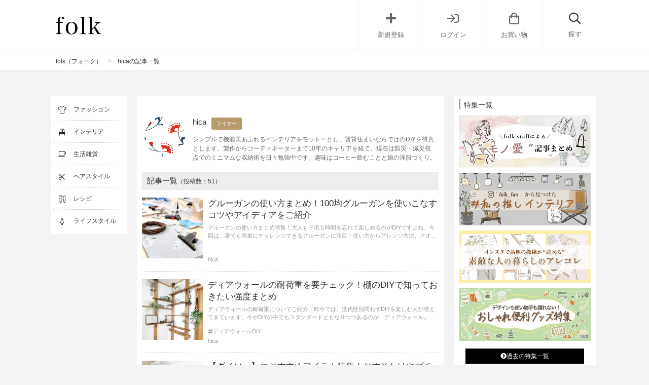

--- FILE ---
content_type: text/html; charset=utf-8
request_url: https://folk-media.com/authors/koppepan8112
body_size: 20221
content:
<!DOCTYPE html>
<html>
  <head>
    <meta charset="utf-8">
    <meta http-equiv="X-UA-Compatible" content="IE=edge">
    <meta name="csrf-param" content="authenticity_token" />
<meta name="csrf-token" content="wVBp/i0+xxvO4eGdJaXb/FvJfF5FeEoa4behnOqYogT/RuoFbAcNOdKfCkiIEYOUkOP456HhxXuWfr5iEUwVsw==" />
    
    <meta content="width=device-width, initial-scale=1.0, user-scalable=no" name="viewport">
    <title>hicaさんの記事一覧 | folk【フォーク】</title>
<link rel="icon" type="image/x-icon" href="/favicon.ico">
<meta name="description" content="シンプルで機能美あふれるインテリアをモットーとし、賃貸住まいならではのDIYを得意とします。製作からコーディネーターまで10年のキャリアを経て、現在は防災・減災視点でのミニマムな収納術を日々勉強中です。趣味はコーヒー飲むことと娘の洋服づくり。">
<link rel="canonical" href="https://folk-media.com/authors/koppepan8112">
<meta name="twitter:card" content="summary">
<meta property="og:locale" content="ja_JP">
<meta property="og:title" content="hicaさんの記事一覧">
<meta property="og:description" content="シンプルで機能美あふれるインテリアをモットーとし、賃貸住まいならではのDIYを得意とします。製作からコーディネーターまで10年のキャリアを経て、現在は防災・減災視点でのミニマムな収納術を日々勉強中です。趣味はコーヒー飲むことと娘の洋服づくり。">
<meta property="og:url" content="https://folk-media.com/authors/koppepan8112">
<meta property="og:site_name" content="folk【フォーク】">
<meta property="og:type" content="article">
<meta name="viewport" content="width=device-width, initial-scale=1.0, maximum-scale=1.0">

<!-- PC HEAD（ad contain） -->
<style>
.p-postContent .floatnone {
    margin: 0 0 30px;
}
</style>  
  
<!-- AdSense自動広告 -->
  <script data-ad-client="ca-pub-2942449304715388" async src="https://pagead2.googlesyndication.com/pagead/js/adsbygoogle.js"></script>
<!-- /AdSense自動広告 -->

<!-- Taboola Head -->
<script type="text/javascript">
  window._taboola = window._taboola || [];
  _taboola.push({article:'auto'});
  !function (e, f, u, i) {
    if (!document.getElementById(i)){
      e.async = 1;
      e.src = u;
      e.id = i;
      f.parentNode.insertBefore(e, f);
    }
  }(document.createElement('script'),
  document.getElementsByTagName('script')[0],
  '//cdn.taboola.com/libtrc/folk/loader.js',
  'tb_loader_script');
  if(window.performance && typeof window.performance.mark == 'function')
    {window.performance.mark('tbl_ic');}
</script>
<!-- /Taboola Head -->
<!-- PC HEAD（ad contain） -->
<!-- Google Tag Manager -->
<script>(function(w,d,s,l,i){w[l]=w[l]||[];w[l].push({'gtm.start':
new Date().getTime(),event:'gtm.js'});var f=d.getElementsByTagName(s)[0],
j=d.createElement(s),dl=l!='dataLayer'?'&l='+l:'';j.async=true;j.src=
'https://www.googletagmanager.com/gtm.js?id='+i+dl;f.parentNode.insertBefore(j,f);
})(window,document,'script','dataLayer','GTM-PLWR2G8');</script>
<!-- End Google Tag Manager -->

<!-- バリューコマース -->
<script type="text/javascript" language="javascript">
    var vc_pid = "887374966";
</script><script type="text/javascript" src="//aml.valuecommerce.com/vcdal.js" async></script>
<!-- /バリューコマース -->
<!-- -->



    <link href="https://use.fontawesome.com/releases/v5.6.1/css/all.css" rel="stylesheet">
    <link rel="stylesheet" href="https://pro.fontawesome.com/releases/v5.15.2/css/all.css" integrity="sha384-yJpxAFV0Ip/w63YkZfDWDTU6re/Oc3ZiVqMa97pi8uPt92y0wzeK3UFM2yQRhEom" crossorigin="anonymous">

    <!-- Global site tag (gtag.js) - Google Analytics -->
    <script async src="https://www.googletagmanager.com/gtag/js?id=UA-57341340-1"></script>
    <script>
      window.dataLayer = window.dataLayer || [];
            function gtag(){dataLayer.push(arguments);}
            gtag('js', new Date());

            gtag('config', 'UA-57341340-1');
    </script>
    <script src="https://www.google.com/recaptcha/api.js"></script>
    <script>
      function onSubmit(token) {
        document.getElementById("recaptchaForm").submit();
      }
    </script>
    <script src="/packs/js/media_application-3694851da7966c6bb8a5.js"></script>
    <link rel="stylesheet" media="screen" href="/packs/css/media_application-9de0e97c.css" />
    <!-- PC HEAD（ad contain） -->
<style>
.p-postContent .floatnone {
    margin: 0 0 30px;
}
</style>  
  
<!-- AdSense自動広告 -->
  <script data-ad-client="ca-pub-2942449304715388" async src="https://pagead2.googlesyndication.com/pagead/js/adsbygoogle.js"></script>
<!-- /AdSense自動広告 -->

<!-- Taboola Head -->
<script type="text/javascript">
  window._taboola = window._taboola || [];
  _taboola.push({article:'auto'});
  !function (e, f, u, i) {
    if (!document.getElementById(i)){
      e.async = 1;
      e.src = u;
      e.id = i;
      f.parentNode.insertBefore(e, f);
    }
  }(document.createElement('script'),
  document.getElementsByTagName('script')[0],
  '//cdn.taboola.com/libtrc/folk/loader.js',
  'tb_loader_script');
  if(window.performance && typeof window.performance.mark == 'function')
    {window.performance.mark('tbl_ic');}
</script>
<!-- /Taboola Head -->
<!-- PC HEAD（ad contain） -->
<!-- Google Tag Manager -->
<script>(function(w,d,s,l,i){w[l]=w[l]||[];w[l].push({'gtm.start':
new Date().getTime(),event:'gtm.js'});var f=d.getElementsByTagName(s)[0],
j=d.createElement(s),dl=l!='dataLayer'?'&l='+l:'';j.async=true;j.src=
'https://www.googletagmanager.com/gtm.js?id='+i+dl;f.parentNode.insertBefore(j,f);
})(window,document,'script','dataLayer','GTM-PLWR2G8');</script>
<!-- End Google Tag Manager -->

<!-- バリューコマース -->
<script type="text/javascript" language="javascript">
    var vc_pid = "887374966";
</script><script type="text/javascript" src="//aml.valuecommerce.com/vcdal.js" async></script>
<!-- /バリューコマース -->
<!-- -->

    <script>
      function togglenavSidebarDisplay(){
        document.getElementById('l-navSidebar__menuBtn').checked = false;
      }
    </script>
    <script src="https://ajax.googleapis.com/ajax/libs/jquery/3.6.0/jquery.min.js"></script>
    <script type="text/javascript">
      (function(w,d,s,r,k,h,m){
        if(w.performance && w.performance.timing && w.performance.navigation) {
          w[r] = w[r] || function(){(w[r].q = w[r].q || []).push(arguments)};
          h=d.createElement('script');h.async=true;h.setAttribute('src',s+k);
          d.getElementsByTagName('head')[0].appendChild(h);
          (m = window.onerror),(window.onerror = function (b, c, d, f, g) {
          m && m(b, c, d, f, g),g || (g = new Error(b)),(w[r].q = w[r].q || []).push(["captureException",g]);})
        }
      })(window,document,'//static.site24x7rum.com/beacon/site24x7rum-min.js?appKey=','s247r','f41753279ba5a3c7423137020b9662b7');
    </script>
    <script type="application/ld+json">
  [
    {
      "@context": "http://schema.org",
      "@type": "WebSite",
      "name": "folk",
		  "alternateName": "フォーク",
      "url": "https://folk-media.com",
      "accountablePerson": {
        "@type": "Person",
        "name": "横川 慶毅",
        "jobTitle": "Mattrz株式会社 代表取締役CEO",
        "sameAs": "https://mattrz.co.jp/companies"
      },
      "publisher": {
        "@type": "Organization",
        "name": "Mattrz株式会社",
        "alternateName": "Mattrz Co., Ltd.",
        "url": "https://mattrz.co.jp",
        "logo": "https://cdn.mattrz.co.jp/packs/media/stylesheets/images/logo_mattrz-c9595baa880bb1fe8b667c6a7db683c8.svg",
        "sameAs": "https://mattrz.co.jp/companies/overview",
        "ethicsPolicy": "https://mattrz.co.jp/companies/philosophy",
        "founder": {
          "@type": "Person",
          "name": "横川 慶毅",
          "jobTitle": "Mattrz株式会社 代表取締役CEO",
          "sameAs": "https://mattrz.co.jp/companies"
        },
        "foundingDate": "2018-11-05",
        "address": {
          "@type": "PostalAddress",
          "addressLocality": "Tokyo",
          "addressRegion": "JP",
          "postalCode": "1530043",
          "streetAddress": "東京都目黒区東山一丁目4番4号 目黒東山ビル8階"
        },
        "contactPoint": {
          "@type": "ContactPoint",
				  "url": "https://mattrz.co.jp/contact/service"
        }
      },
      "copyrightHolder": {
        "@type": "Organization",
        "name": "Mattrz株式会社",
        "alternateName": "Mattrz Co., Ltd."
      }
    }
  ]
</script>

    
  </head>

  <body class="">
    <!-- widgets.top_body -->
    <!-- Google Tag Manager (noscript) -->
<noscript><iframe src="https://www.googletagmanager.com/ns.html?id=GTM-PLWR2G8"
height="0" width="0" style="display:none;visibility:hidden"></iframe></noscript>
<!-- /Google Tag Manager (noscript) -->
<!-- Tag -->
<!-- スタイル調整 -->
<style>
  .l-newPostSidebar {
    padding: 0;
  }
  .tokushuContent .list{
    line-height: 0;
    margin-bottom: 10px;
  }
.p-postContent .floatnone {
    margin: 0 0 30px;
}

#main .product-list .product-item .title {
    font-size: 16px;
}
  
  #wrapper.single_page #main .post .post_content .yyi-rinker-contents .yyi-rinker-box .yyi-rinker-info ul.yyi-rinker-links li{
    margin-bottom:5px;
  }
  
  /* 楽天セール表示文言 */ 
  /* #wrapper.single_page #main .post .post_content .yyi-rinker-contents .yyi-rinker-box .yyi-rinker-info ul.yyi-rinker-links li.rakutenlink a {
    margin-top: 30px;
  }
  #wrapper.single_page #main .post .post_content .yyi-rinker-contents .yyi-rinker-box .yyi-rinker-info ul.yyi-rinker-links li.rakutenlink:after {
    content: "本日は5のつく日！エントリーでポイント最大5倍！";
    position: absolute;
    top: 13px;
    font-size: 12px;
    color: #bf0000;
    left: 0;
    font-weight: bold;
    width: 100%;
  }*/ 
 
/* 画像一覧 */ 
#main .nav-main-content-sticky {
    margin: 10px;
}
/* 記事詳細 タグ#位置修正 */  
#wrapper.single_page header#contents-header #contents-header-info #post-head-tag ul#post-head-tag-list li a{
	float: left;
  }
  
 /* フッターアプリ誘導バナー */   
 .l-footer__appPcBanner__appImg,#footer #app-banner-pc-footer #app-banner-pc-footer-cont>img {
    width: 300px;
    margin-top: 15px;
} 
 .l-footer__appPcBanner__btnWrap,#footer #app-banner-pc-footer #app-banner-pc-footer-cont #app-banner-pc-footer-btn {
    margin-top: 0px;
    display: flex;
    align-items: center;
}
 .l-footer__appPcBanner__btnWrap a,#footer #app-banner-pc-footer #app-banner-pc-footer-cont #app-banner-pc-footer-btn a{
   line-height: 0;
  }
.l-footer__appPcBanner__btnWrap a:last-child,#footer #app-banner-pc-footer #app-banner-pc-footer-cont #app-banner-pc-footer-btn a:last-child{
    padding-top: 3px;
  }
.l-footer__appPcBanner__btnWrap a:last-child img,#footer #app-banner-pc-footer #app-banner-pc-footer-cont #app-banner-pc-footer-btn a:last-child img{
	height: 74px;      
  }
</style>

    <script type="application/ld+json">
  {
      "@context": "http://schema.org",
      "@type": "BreadcrumbList",
      "itemListElement": [
        {
          "@type": "ListItem",
          "position": "1",
          "item": {
            "@id": "https://folk-media.com/",
            "name": "folk（フォーク）"
          }
        },
        {
          "@type": "ListItem",
          "position": "2",
          "item": {
            "@id": "https://folk-media.com/authors/koppepan8112",
            "name": "hicaの記事一覧"
          }
        }
      ]
  }
</script>

    <div id="app">
      <header id="header" class="scroll_fix l-header">
  <div class="header_wrapper">
    <div>
      <p class="l-header__logo">
        <a class="l-header__logoImg" href="https://folk-media.com/">
          <img src="/packs/media/images/folk_logo-cdf50b4c277d7cae7d23c1867a2181fa.png" />
</a>      </p>
    </div>
    <div class="l-header__socialBtnWrapper cf">
      <!-- <div id="headerLogin"></div> -->
      <header-login></header-login>
      <header-social-btns></header-social-btns>
    </div>
    <div id="l-header__searchBtn" onclick="toggleSearchContainerDisplay()">
      <i class="far fa-search" aria-hidden="true"></i>
      <p class="l-header__searchText">探す</p>
    </div>
  </div>
  <!--検索-->
  <div id="l-searchContainer" class="l-searchContainer">
  <!-- Tab links -->
  <div class="l-searchContainer__tab">
      <a class="l-searchContainer__tab__links  active " type="button" onclick="open_tab_search(event, 'read_article')">記事を読む</a>
      <a class="l-searchContainer__tab__links " type="button" onclick="open_tab_search(event, 'buy_goods')">商品を買う</a>
  </div>
  <!-- Tab content -->
  <div id="read_article" class="l-searchContainer__content"  style="display: block;" >
    <form class="l-searchContainer__form search-form" action="/search" accept-charset="UTF-8" method="get">
      <input id="s_form" placeholder="気になるワードを入力" value="" type="text" name="q" />
      <input type="submit" value="検索" class="search_btn_text hover_effect" data-disable-with="検索" />
</form>    <div class="l-searchContainer__recommendSection">
        <p class="l-searchContainer__recommendSectionTitle">トレンドワード</p>
        <ul class="l-searchContainer__tagList">
            <li><a href="https://folk-media.com/categories/%E3%82%AD%E3%83%83%E3%83%81%E3%83%B3%E5%8F%8E%E7%B4%8D">キッチン収納</a></li>
            <li><a href="https://folk-media.com/search?q=%E3%83%88%E3%82%A4%E3%83%AC%E3%82%A4%E3%83%B3%E3%83%86%E3%83%AA%E3%82%A2">トイレインテリア</a></li>
            <li><a href="https://folk-media.com/categories/%E3%82%B7%E3%83%A7%E3%83%BC%E3%83%88">ショートカット</a></li>
            <li><a href="https://folk-media.com/categories/%E3%82%B7%E3%83%A3%E3%83%84">シャツコーデ</a></li>
            <li><a href="https://folk-media.com/categories/recipe_premade">作り置きレシピ</a></li>
            <li><a href="https://folk-media.com/search?q=%E3%83%98%E3%82%A2%E3%82%A2%E3%82%AF%E3%82%BB%E3%82%B5%E3%83%AA%E3%83%BC">ヘアアクセサリー</a></li>
            <li><a href="https://folk-media.com/categories/%E5%8C%97%E6%AC%A7%E9%A3%9F%E5%99%A8">北欧食器</a></li>
            <li><a href="https://folk-media.com/search?q=%E3%83%91%E3%82%B9%E3%82%BF%E3%83%AC%E3%82%B7%E3%83%94">パスタレシピ</a></li>
            <li><a href="https://folk-media.com/categories/%E3%83%AA%E3%83%A5%E3%83%83%E3%82%AF">リュックコーデ</a></li>
        </ul>
      <p class="l-searchContainer__recommendSectionTitle">人気カテゴリー</p>
        <ul class="l-searchContainer__recommendList">
            <li>
              <a href="https://folk-media.com/categories/%E5%A4%A7%E4%BA%BA%E5%A5%B3%E6%80%A7">
                <div class="l-searchContainer__recommendThumb" style="background: url(/uploads/term/cover/6687/59059073b_b_05_500.jpg) no-repeat -35px -20px;background-size: 150%;"></div>
                <p class="l-searchContainer__recommendTitle">大人女性コーデ</p>
</a>            </li>
            <li>
              <a href="https://folk-media.com/categories/100kin">
                <div class="l-searchContainer__recommendThumb" style="background: url(/uploads/term/cover/6624/116558825_3361415520575237_4606812862923308962_n-720x620.jpg) no-repeat -35px -20px;background-size: 150%;"></div>
                <p class="l-searchContainer__recommendTitle">100均</p>
</a>            </li>
            <li>
              <a href="https://folk-media.com/categories/%E3%83%97%E3%83%81%E3%83%97%E3%83%A9%E3%82%B3%E3%83%BC%E3%83%87">
                <div class="l-searchContainer__recommendThumb" style="background: url(/uploads/term/cover/6519/1667833572_500.jpg) no-repeat -35px -20px;background-size: 150%;"></div>
                <p class="l-searchContainer__recommendTitle">プチプラコーデ</p>
</a>            </li>
            <li>
              <a href="https://folk-media.com/categories/%E5%8F%8E%E7%B4%8D">
                <div class="l-searchContainer__recommendThumb" style="background: url(/uploads/term/cover/6619/27579134_1777358215902994_5055700377437995008_n.jpg) no-repeat -35px -20px;background-size: 150%;"></div>
                <p class="l-searchContainer__recommendTitle">収納</p>
</a>            </li>
            <li>
              <a href="https://folk-media.com/categories/%E3%83%98%E3%82%A2%E3%82%A2%E3%83%AC%E3%83%B3%E3%82%B8">
                <div class="l-searchContainer__recommendThumb" style="background: url(/uploads/term/cover/6835/333889596_214032781151210_3273771423529422466_n.jpg) no-repeat -35px -20px;background-size: 150%;"></div>
                <p class="l-searchContainer__recommendTitle">ヘアアレンジ</p>
</a>            </li>
            <li>
              <a href="https://folk-media.com/categories/recipe">
                <div class="l-searchContainer__recommendThumb" style="background: url(/uploads/term/cover/7116/130900294_3532433156841072_7352121340589810835_n.jpg) no-repeat -35px -20px;background-size: 150%;"></div>
                <p class="l-searchContainer__recommendTitle">レシピ</p>
</a>            </li>
        </ul>
      <p class="l-searchContainer__recommendSectionTitle">人気ブランド</p>
        <ul class="l-searchContainer__recommendList">
            <li>
              <a href="https://folk-media.com/brands/muji">
                <div class="l-searchContainer__recommendThumb" style="background: url(/uploads/term/cover/6850/197460681_4016241665123232_1389591914270799213_n.jpg) no-repeat -35px -20px;background-size: 150%;"></div>
                <p class="l-searchContainer__recommendTitle">MUJI(無印良品)</p>
</a>            </li>
            <li>
              <a href="https://folk-media.com/brands/3coins">
                <div class="l-searchContainer__recommendThumb" style="background: url(/uploads/term/cover/7347/aiua.jpg) no-repeat -35px -20px;background-size: 150%;"></div>
                <p class="l-searchContainer__recommendTitle">3COINS(スリーコインズ)</p>
</a>            </li>
            <li>
              <a href="https://folk-media.com/brands/gu">
                <div class="l-searchContainer__recommendThumb" style="background: url(/uploads/term/cover/6706/1649797746_500-1-200x200.jpg) no-repeat -35px -20px;background-size: 150%;"></div>
                <p class="l-searchContainer__recommendTitle">GU(ジーユー)</p>
</a>            </li>
            <li>
              <a href="https://folk-media.com/brands/seria">
                <div class="l-searchContainer__recommendThumb" style="background: url(/uploads/term/cover/6862/maimelemon_121023544_2140817192729993_5741669122731933052_n-600x750.jpeg) no-repeat -35px -20px;background-size: 150%;"></div>
                <p class="l-searchContainer__recommendTitle">Seria(セリア)</p>
</a>            </li>
            <li>
              <a href="https://folk-media.com/brands/daiso">
                <div class="l-searchContainer__recommendThumb" style="background: url(/uploads/term/cover/6709/16585054_247166665735709_4841334677044199424_n.jpeg) no-repeat -35px -20px;background-size: 150%;"></div>
                <p class="l-searchContainer__recommendTitle">DAISO(ダイソー)</p>
</a>            </li>
            <li>
              <a href="https://folk-media.com/brands/nitori">
                <div class="l-searchContainer__recommendThumb" style="background: url(/uploads/term/cover/7626/129775923_121090669821321_1205087809758202348_n.jpg) no-repeat -35px -20px;background-size: 150%;"></div>
                <p class="l-searchContainer__recommendTitle">ニトリ</p>
</a>            </li>
        </ul>
    </div>
  </div>
  <div id="buy_goods" class="l-searchContainer__content" >
    <form class="l-searchContainer__form search-form" action="/search" accept-charset="UTF-8" method="get">
      <input id="s_form" placeholder="気になるワードを入力" value="" type="text" name="q" />
      <input value="product" type="hidden" name="t" id="t" />
      <input type="submit" value="検索" class="search_btn_text hover_effect" data-disable-with="検索" />
</form>    <div class="l-searchContainer__recommendSection">
        <p class="l-searchContainer__recommendSectionTitle">トレンドワード</p>
        <ul class="l-searchContainer__tagList">
            <li><a href="https://folk-media.com/search?q=tower&amp;t=product">tower</a></li>
            <li><a href="https://folk-media.com/search?q=pierrot&amp;t=product">Pierrot</a></li>
            <li><a href="https://folk-media.com/search?q=%E3%83%87%E3%82%A3%E3%83%83%E3%82%B7%E3%83%A5&amp;t=product">Zip Top</a></li>
            <li><a href="https://folk-media.com/search?q=ideaco&amp;t=product">ideaco</a></li>
            <li><a href="https://folk-media.com/search?q=%E3%82%BB%E3%83%83%E3%83%88%E3%82%A2%E3%83%83%E3%83%97&amp;t=product">セットアップ</a></li>
        </ul>
        <p class="l-searchContainer__recommendSectionTitle">人気カテゴリー</p>
        <ul class="l-searchContainer__recommendList">
            <li>
              <a href="https://folk-media.com/product_categories/kitchen-tableware">
                <div class="l-searchContainer__recommendThumb" style="background: url(/uploads/product_term/cover/17/5465_WH01.jpg) no-repeat -35px -20px;background-size: 150%;"></div>
                <p class="l-searchContainer__recommendTitle">キッチン・テーブル用品</p>
</a>            </li>
            <li>
              <a href="https://folk-media.com/product_categories/household-items">
                <div class="l-searchContainer__recommendThumb" style="background: url(/uploads/product_term/cover/15/9_000000001589.jpg) no-repeat -35px -20px;background-size: 150%;"></div>
                <p class="l-searchContainer__recommendTitle">生活用品</p>
</a>            </li>
            <li>
              <a href="https://folk-media.com/product_categories/storage">
                <div class="l-searchContainer__recommendThumb" style="background: url(/uploads/product_term/cover/13/1%E3%81%AE%E3%82%B3%E3%83%92%E3%82%9A%E3%83%BC.jpg) no-repeat -35px -20px;background-size: 150%;"></div>
                <p class="l-searchContainer__recommendTitle">収納用品</p>
</a>            </li>
            <li>
              <a href="https://folk-media.com/product_categories/pants">
                <div class="l-searchContainer__recommendThumb" style="background: url(/uploads/product_term/cover/7/000000001840-14-l.jpg) no-repeat -35px -20px;background-size: 150%;"></div>
                <p class="l-searchContainer__recommendTitle">パンツ</p>
</a>            </li>
            <li>
              <a href="https://folk-media.com/product_categories/one-piece">
                <div class="l-searchContainer__recommendThumb" style="background: url(/uploads/product_term/cover/5/62543888b_b_06_500_2.jpg) no-repeat -35px -20px;background-size: 150%;"></div>
                <p class="l-searchContainer__recommendTitle">ワンピース</p>
</a>            </li>
            <li>
              <a href="https://folk-media.com/product_categories/tops">
                <div class="l-searchContainer__recommendThumb" style="background: url(/uploads/product_term/cover/4/000000009052-01-l.jpg) no-repeat -35px -20px;background-size: 150%;"></div>
                <p class="l-searchContainer__recommendTitle">トップス</p>
</a>            </li>
        </ul>
        <p class="l-searchContainer__recommendSectionTitle">人気ブランド</p>
        <ul class="l-searchContainer__recommendList">
            <li>
              <a href="https://folk-media.com/product_brands/tower">
                <div class="l-searchContainer__recommendThumb" style="background: url(/uploads/product_term/cover/20/tower_TOP.png) no-repeat -35px -20px;background-size: 150%;"></div>
                <p class="l-searchContainer__recommendTitle">tower</p>
</a>            </li>
            <li>
              <a href="https://folk-media.com/product_brands/ideaco">
                <div class="l-searchContainer__recommendThumb" style="background: url(/uploads/product_term/cover/21/mochimoco-sce3-sw.jpg) no-repeat -35px -20px;background-size: 150%;"></div>
                <p class="l-searchContainer__recommendTitle">ideaco</p>
</a>            </li>
            <li>
              <a href="https://folk-media.com/product_brands/Pierrot">
                <div class="l-searchContainer__recommendThumb" style="background: url(/uploads/product_term/cover/22/2022-10-13_12.11.52.png) no-repeat -35px -20px;background-size: 150%;"></div>
                <p class="l-searchContainer__recommendTitle">Pierrot</p>
</a>            </li>
        </ul>
    </div>
  </div>
</div>

<script>
function open_tab_search(evt, tab_id) {
  var i, tabcontent, tablinks;
  tabcontent = document.getElementsByClassName("l-searchContainer__content");
  for (i = 0; i < tabcontent.length; i++) {
    tabcontent[i].style.display = "none";
  }
  tablinks = document.getElementsByClassName("l-searchContainer__tab__links");
  for (i = 0; i < tablinks.length; i++) {
    tablinks[i].className = tablinks[i].className.replace(" active", "");
  }
  document.getElementById(tab_id).style.display = "block";
  evt.currentTarget.className += " active";
}
</script>


  <!--スマホナビ-->
  <nav class="l-navSidebar">
  <div class="l-navSidebar__Container">
    <input type="checkbox" class="l-navSidebar__menuBtn" id="l-navSidebar__menuBtn">
    <label for="l-navSidebar__menuBtn" class="l-navSidebar__menuToggle">
      <div class="spinner diagonal part-1"></div>
      <div class="spinner horizontal"></div>
      <div class="spinner diagonal part-2"></div>
    </label>
    <div class="l-navSidebar__innerWrapper">

      <div  class="vue-mount-area">
        <header-login-mobile :categories="[{&quot;name&quot;:&quot;ファッション&quot;,&quot;url&quot;:&quot;/categories/fashion&quot;,&quot;icon&quot;:&quot;fal fa-tshirt&quot;,&quot;terms&quot;:[{&quot;name&quot;:&quot;プチプラコーデ&quot;,&quot;url&quot;:&quot;https://folk-media.com/categories/プチプラコーデ&quot;},{&quot;name&quot;:&quot;カジュアルコーデ&quot;,&quot;url&quot;:&quot;https://folk-media.com/categories/%e3%82%ab%e3%82%b8%e3%83%a5%e3%82%a2%e3%83%ab&quot;},{&quot;name&quot;:&quot;トレンドコーデ&quot;,&quot;url&quot;:&quot;https://folk-media.com/categories/%e3%83%88%e3%83%ac%e3%83%b3%e3%83%89%e3%82%b3%e3%83%bc%e3%83%87&quot;},{&quot;name&quot;:&quot;トップスコーデ&quot;,&quot;url&quot;:&quot;https://folk-media.com/categories/%e3%83%88%e3%83%83%e3%83%97%e3%82%b9&quot;},{&quot;name&quot;:&quot;ボトムスコーデ&quot;,&quot;url&quot;:&quot;https://folk-media.com/categories/%e3%83%9c%e3%83%88%e3%83%a0%e3%82%b9&quot;}]},{&quot;name&quot;:&quot;インテリア&quot;,&quot;url&quot;:&quot;/categories/interior&quot;,&quot;icon&quot;:&quot;fal fa-chair&quot;,&quot;terms&quot;:[{&quot;name&quot;:&quot;100均&quot;,&quot;url&quot;:&quot;/categories/100kin&quot;},{&quot;name&quot;:&quot;DIY&quot;,&quot;url&quot;:&quot;/categories/diy&quot;},{&quot;name&quot;:&quot;収納&quot;,&quot;url&quot;:&quot;/categories/収納&quot;},{&quot;name&quot;:&quot;キッチン&quot;,&quot;url&quot;:&quot;/categories/キッチン&quot;},{&quot;name&quot;:&quot;インテリアコーデ&quot;,&quot;url&quot;:&quot;/categories/コーディネート&quot;}]},{&quot;name&quot;:&quot;生活雑貨&quot;,&quot;url&quot;:&quot;/categories/zakka&quot;,&quot;icon&quot;:&quot;fal fa-coffee&quot;,&quot;terms&quot;:[{&quot;name&quot;:&quot;生活用品&quot;,&quot;url&quot;:&quot;/categories/生活用品&quot;},{&quot;name&quot;:&quot;キッチン用品&quot;,&quot;url&quot;:&quot;/categories/kitchen_goods&quot;},{&quot;name&quot;:&quot;掃除・ランドリー・バス用品&quot;,&quot;url&quot;:&quot;/categories/掃除・ランドリー・バス用品&quot;},{&quot;name&quot;:&quot;調理用品&quot;,&quot;url&quot;:&quot;/categories/調理用品&quot;},{&quot;name&quot;:&quot;収納容器&quot;,&quot;url&quot;:&quot;/categories/収納容器&quot;}]},{&quot;name&quot;:&quot;ヘアスタイル&quot;,&quot;url&quot;:&quot;/categories/hairstyle&quot;,&quot;icon&quot;:&quot;fal fa-cut&quot;,&quot;terms&quot;:[{&quot;name&quot;:&quot;ショートヘア&quot;,&quot;url&quot;:&quot;/categories/ショート&quot;},{&quot;name&quot;:&quot;ミディアムヘア&quot;,&quot;url&quot;:&quot;/categories/ミディアム&quot;},{&quot;name&quot;:&quot;ロングヘア&quot;,&quot;url&quot;:&quot;/categories/ロングヘア&quot;},{&quot;name&quot;:&quot;ヘアカラー&quot;,&quot;url&quot;:&quot;/categories/ヘアカラー&quot;},{&quot;name&quot;:&quot;ヘアアレンジ&quot;,&quot;url&quot;:&quot;/categories/ヘアアレンジ&quot;}]},{&quot;name&quot;:&quot;レシピ&quot;,&quot;url&quot;:&quot;/categories/recipe&quot;,&quot;icon&quot;:&quot;fal fa-utensils&quot;,&quot;terms&quot;:[{&quot;name&quot;:&quot;お菓子・スイーツ&quot;,&quot;url&quot;:&quot;/categories/recipe_sweets&quot;},{&quot;name&quot;:&quot;簡単レシピ&quot;,&quot;url&quot;:&quot;/categories/recipe_easy&quot;},{&quot;name&quot;:&quot;肉&quot;,&quot;url&quot;:&quot;/categories/recipe_meat&quot;},{&quot;name&quot;:&quot;野菜&quot;,&quot;url&quot;:&quot;/categories/recipe_vegetables&quot;},{&quot;name&quot;:&quot;お弁当&quot;,&quot;url&quot;:&quot;/categories/recipe_bento&quot;}]},{&quot;name&quot;:&quot;ライフスタイル&quot;,&quot;url&quot;:&quot;/categories/lifestyle&quot;,&quot;icon&quot;:&quot;fal fa-female&quot;,&quot;terms&quot;:[{&quot;name&quot;:&quot;ミニマリスト&quot;,&quot;url&quot;:&quot;/categories/minimalist&quot;},{&quot;name&quot;:&quot;ライフハック&quot;,&quot;url&quot;:&quot;/categories/ライフハック&quot;},{&quot;name&quot;:&quot;読書&quot;,&quot;url&quot;:&quot;/categories/読書&quot;},{&quot;name&quot;:&quot;生き方&quot;,&quot;url&quot;:&quot;/categories/life&quot;},{&quot;name&quot;:&quot;手土産・プレゼント&quot;,&quot;url&quot;:&quot;/categories/手土産・プレゼント&quot;}]}]" :brands="[{&quot;name&quot;:&quot;Seria(セリア)&quot;,&quot;url&quot;:&quot;https://folk-media.com/brands/seria&quot;},{&quot;name&quot;:&quot;DAISO(ダイソー)&quot;,&quot;url&quot;:&quot;https://folk-media.com/brands/daiso&quot;},{&quot;name&quot;:&quot;MUJI(無印良品)&quot;,&quot;url&quot;:&quot;https://folk-media.com/brands/muji&quot;},{&quot;name&quot;:&quot;UNIQLO(ユニクロ)&quot;,&quot;url&quot;:&quot;https://folk-media.com/brands/uniqlo&quot;}]">
      </div>

      <div class="l-navSidebar__bg" onclick="togglenavSidebarDisplay()"></div>
    </div>
  </div>
</nav>

</header>

<script>
  function toggleSearchContainerDisplay() {
    let searchBtn = document.getElementById("l-header__searchBtn")
    let searchContainer = document.getElementById("l-searchContainer")
    searchBtn.classList.toggle('on')
    searchContainer.classList.toggle('on');
  }
</script>

      <nav class="c-breadcrumbWrapper ">
        <div class="c-breadcrumbWrapper__breadcrumb"><ul class="c-breadcrumbWrapper__content"><li><a href="https://folk-media.com/">folk（フォーク）</a></li><span class="c-breadcrumbWrapper__separator">></span><li class="current">hicaの記事一覧</li></ul></div>
      </nav>
      <section class="l-main">
        <div class='l-inner'>
          
<div class="p-writerContainer">
  <!-- ナビゲーションバー -->
  <div class="l-pcNavSidebar">
  <ul class="l-pcNavSidebar__category">
    <li>
        <i class="fal fa-tshirt l-pcNavSidebar__icon"></i>
        <a class="l-pcNavSidebar__name" href="/categories/fashion">ファッション</a>
        <i class="fal fa-chair l-pcNavSidebar__icon"></i>
        <a class="l-pcNavSidebar__name" href="/categories/interior">インテリア</a>
        <i class="fal fa-coffee l-pcNavSidebar__icon"></i>
        <a class="l-pcNavSidebar__name" href="/categories/zakka">生活雑貨</a>
        <i class="fal fa-cut l-pcNavSidebar__icon"></i>
        <a class="l-pcNavSidebar__name" href="/categories/hairstyle">ヘアスタイル</a>
        <i class="fal fa-utensils l-pcNavSidebar__icon"></i>
        <a class="l-pcNavSidebar__name" href="/categories/recipe">レシピ</a>
        <i class="fal fa-female l-pcNavSidebar__icon"></i>
        <a class="l-pcNavSidebar__name" href="/categories/lifestyle">ライフスタイル</a>
    </li>
  </ul>
</div>

  <div class='p-postList'>
    <!-- ライタープロフィール -->
    <div class="p-writerProfile">
        <p class="p-writerProfile__title">
          
        </p>
      <div class="p-writerProfile__main">
        <img class="p-writerProfile__main__avatar" src="/uploads/author/avatar_image/455/koppepan8112_avatar_1516352263.jpg" />
        <div class="p-writerProfile__main__content">
          <div class="p-writerProfile__main__content__head">
            <div class="p-writerProfile__main__content__head__name">
              hica
            </div>
            <div class="p-writerProfile__main__content__head__authorType">
              ライター
            </div>
          </div>
          <div class="p-writerProfile__main__content__description">
            シンプルで機能美あふれるインテリアをモットーとし、賃貸住まいならではのDIYを得意とします。製作からコーディネーターまで10年のキャリアを経て、現在は防災・減災視点でのミニマムな収納術を日々勉強中です。趣味はコーヒー飲むことと娘の洋服づくり。
          </div>
          <div class="p-writerProfile__main__content__link">
          </div>
        </div>
      </div>
    </div>
    <!-- 記事一覧 -->
    <h2 class='p-writerContainer__writerPostListTitle'>
      記事一覧<span class="p-writerContainer__writerPostListTitle__count">（投稿数：51）</span>
    </h2>
    <div class="p-postListItem">
  <div class="p-postListItem__eyecatchBox">
    <a class="p-postListItem__eyecatchLink" data-wpel-link="internal" href="https://folk-media.com/1552930">
      <img class="p-postListItem__eyecatchImg" src="/uploads/post/eyecatch_image/1552930/30856101_1861374637495103_6358726062712553472_n.jpg" />
</a>  </div>
  <div class="p-postListItem__contentBox">
    <div class="p-postListItem__contentBoxInner">
      <h3 class="p-postListItem__title">
        <a class="p-postListItem__titleLink" href="https://folk-media.com/1552930">グルーガンの使い方まとめ！100均グルーガンを使いこなすコツやアイディアをご紹介</a>
      </h3>
        <p class="p-postListItem__description">グルーガンの使い方まとめ特集！大人も子供も時間を忘れて楽しめるのがDIYですよね。今回は、誰でも簡単にチャレンジできるグルーガンに注目！使い方からアレンジ方法、クオリティアップのコツまで、グルーガンを使った実例を多数ご紹介します。</p>
    </div>
    <div class="p-postListItem__tags">
      <ul class="p-postListItem__tagList">
      </ul>
    </div>
    <div class="p-postListItem__info">
      <div class="p-postListItem__infoInner">
        <span class="p-postListItem__author">
          <a class="p-postListItem__authorLink" href="https://folk-media.com/author/koppepan8112">hica</a>
        </span
        ></div>
    </div>
  </div>
</div>
<div class="p-postListItem">
  <div class="p-postListItem__eyecatchBox">
    <a class="p-postListItem__eyecatchLink" data-wpel-link="internal" href="https://folk-media.com/1532753">
      <img class="p-postListItem__eyecatchImg" src="/uploads/post/eyecatch_image/1532753/14693812_1851953361757940_1543620025095553024_n%E3%81%AE%E3%82%B3%E3%83%94%E3%83%BC.jpg" />
</a>  </div>
  <div class="p-postListItem__contentBox">
    <div class="p-postListItem__contentBoxInner">
      <h3 class="p-postListItem__title">
        <a class="p-postListItem__titleLink" href="https://folk-media.com/1532753">ディアウォールの耐荷重を要チェック！棚のDIYで知っておきたい強度まとめ</a>
      </h3>
        <p class="p-postListItem__description">ディアウォールの耐荷重についてご紹介！昨今では、世代性別問わずDIYを楽しむ人が増えてきています。今やDIYの中でもスタンダードともなりつつあるのが「ディアウォール」。そこで今回は、安全に使うための耐荷重や強度を含め、ディアウォールの魅力に着目してご紹介します。</p>
    </div>
    <div class="p-postListItem__tags">
      <ul class="p-postListItem__tagList">
          <li class=""><span class="c-hashtag"><a class="c-hashtag__link" href="https://folk-media.com/categories/%E3%83%87%E3%82%A3%E3%82%A2%E3%82%A6%E3%82%A9%E3%83%BC%E3%83%AB-diy">ディアウォールDIY</a></span></li>
      </ul>
    </div>
    <div class="p-postListItem__info">
      <div class="p-postListItem__infoInner">
        <span class="p-postListItem__author">
          <a class="p-postListItem__authorLink" href="https://folk-media.com/author/koppepan8112">hica</a>
        </span
        ></div>
    </div>
  </div>
</div>
<div class="p-postListItem">
  <div class="p-postListItem__eyecatchBox">
    <a class="p-postListItem__eyecatchLink" data-wpel-link="internal" href="https://folk-media.com/1227524">
      <img class="p-postListItem__eyecatchImg" src="/uploads/post/eyecatch_image/1227524/18879705_1899881950301002_3814103358835261440_n-1.jpg" />
</a>  </div>
  <div class="p-postListItem__contentBox">
    <div class="p-postListItem__contentBoxInner">
      <h3 class="p-postListItem__title">
        <a class="p-postListItem__titleLink" href="https://folk-media.com/1227524">【ダイソー】のおすすめアイテム特集！おすそわけやプチギフトをもっとおしゃれに☆</a>
      </h3>
        <p class="p-postListItem__description">今回は、ダイソーのおすすめアイテムをご紹介します。「この人は気が利くなぁ」と、心に残ったことはありませんか？気配り上手な人とは、人を喜ばせることをさりげなくサラッと行動に移せる人です。それを実行するためには、何よりも事前の準備が欠かせません。そこでダイソーから、細やかな気配りに役立てられるアイテムを厳選しました。</p>
    </div>
    <div class="p-postListItem__tags">
      <ul class="p-postListItem__tagList">
      </ul>
    </div>
    <div class="p-postListItem__info">
      <div class="p-postListItem__infoInner">
        <span class="p-postListItem__author">
          <a class="p-postListItem__authorLink" href="https://folk-media.com/author/koppepan8112">hica</a>
        </span
        ></div>
    </div>
  </div>
</div>
<div class="p-postListItem">
  <div class="p-postListItem__eyecatchBox">
    <a class="p-postListItem__eyecatchLink" data-wpel-link="internal" href="https://folk-media.com/1190713">
      <img class="p-postListItem__eyecatchImg" src="/uploads/post/eyecatch_image/1190713/18879438_544758739247113_295827206930694144_n-2.jpg" />
</a>  </div>
  <div class="p-postListItem__contentBox">
    <div class="p-postListItem__contentBoxInner">
      <h3 class="p-postListItem__title">
        <a class="p-postListItem__titleLink" href="https://folk-media.com/1190713">IKEAのおすすめ商品まとめ☆ホワイトインテリアにぴったりな白いアイテムをご紹介！</a>
      </h3>
        <p class="p-postListItem__description">今回は、IKEAでおすすめの白色プロダクトにスポットを当てた「ホワイトインテリア」特集をお送りします。

近年スタンダードとなりつつあるモノトーンインテリアの中でも、「白」は清潔感を演出できるほか、お部屋を広く明るく見せる効果があります。
参考にしたい実例を集めてみたので、ぜひ参考にしてくださいね。</p>
    </div>
    <div class="p-postListItem__tags">
      <ul class="p-postListItem__tagList">
      </ul>
    </div>
    <div class="p-postListItem__info">
      <div class="p-postListItem__infoInner">
        <span class="p-postListItem__author">
          <a class="p-postListItem__authorLink" href="https://folk-media.com/author/koppepan8112">hica</a>
        </span
        ></div>
    </div>
  </div>
</div>
<div class="p-postListItem">
  <div class="p-postListItem__eyecatchBox">
    <a class="p-postListItem__eyecatchLink" data-wpel-link="internal" href="https://folk-media.com/1185501">
      <img class="p-postListItem__eyecatchImg" src="/uploads/post/eyecatch_image/1185501/12750157_1124536564245065_1359485874_n-3.jpg" />
</a>  </div>
  <div class="p-postListItem__contentBox">
    <div class="p-postListItem__contentBoxInner">
      <h3 class="p-postListItem__title">
        <a class="p-postListItem__titleLink" href="https://folk-media.com/1185501">セリアでおすすめの手書き風アイテム！カフェテイストでおうちをもっとおしゃれに♡</a>
      </h3>
        <p class="p-postListItem__description">セリアでおすすめしたいのは、やっぱり手書き風アイテム。100均ショップの中でも、デザインの洗練度が高いことで知られるセリア。今回は、トレンドのカフェ調「手書き風」グラフィックアイテムにスポットを当てて、何個でも揃えたくなる魅力的な商品を厳選してみました。

</p>
    </div>
    <div class="p-postListItem__tags">
      <ul class="p-postListItem__tagList">
      </ul>
    </div>
    <div class="p-postListItem__info">
      <div class="p-postListItem__infoInner">
        <span class="p-postListItem__author">
          <a class="p-postListItem__authorLink" href="https://folk-media.com/author/koppepan8112">hica</a>
        </span
        ></div>
    </div>
  </div>
</div>
<div class="p-postListItem">
  <div class="p-postListItem__eyecatchBox">
    <a class="p-postListItem__eyecatchLink" data-wpel-link="internal" href="https://folk-media.com/1175408">
      <img class="p-postListItem__eyecatchImg" src="/uploads/post/eyecatch_image/1175408/17437467_791214687694887_2135417689001164800_n.jpg" />
</a>  </div>
  <div class="p-postListItem__contentBox">
    <div class="p-postListItem__contentBoxInner">
      <h3 class="p-postListItem__title">
        <a class="p-postListItem__titleLink" href="https://folk-media.com/1175408">無印良品のおすすめ家具＆小物を厳選！リビングインテリアに合う優れたアイテムをご紹介♪</a>
      </h3>
        <p class="p-postListItem__description">無印良品のおすすめ家具＆小物をご紹介します。世代性別問わず、圧倒的な支持を集め続ける”無印良品”のプロダクト。シンプルで使い勝手のいいアイテムが沢山揃っています。そこで今回は、リビングインテリアに焦点を当てて、無印良品の優れたアイテムを一挙ご紹介します。</p>
    </div>
    <div class="p-postListItem__tags">
      <ul class="p-postListItem__tagList">
      </ul>
    </div>
    <div class="p-postListItem__info">
      <div class="p-postListItem__infoInner">
        <span class="p-postListItem__author">
          <a class="p-postListItem__authorLink" href="https://folk-media.com/author/koppepan8112">hica</a>
        </span
        ></div>
    </div>
  </div>
</div>
<div class="p-postListItem">
  <div class="p-postListItem__eyecatchBox">
    <a class="p-postListItem__eyecatchLink" data-wpel-link="internal" href="https://folk-media.com/1145891">
      <img class="p-postListItem__eyecatchImg" src="/uploads/post/eyecatch_image/1145891/15803696_130885724083498_4995647388791078912_n-1-1.jpg" />
</a>  </div>
  <div class="p-postListItem__contentBox">
    <div class="p-postListItem__contentBoxInner">
      <h3 class="p-postListItem__title">
        <a class="p-postListItem__titleLink" href="https://folk-media.com/1145891">真似したい収納アイデア！コーディネートがスムーズに決まるショップ風収納☆</a>
      </h3>
        <p class="p-postListItem__description">収納のアイデアは無限にありますが、中々思うように行かないもの今回は、つい雑多になってしまいがちな洋服やファッションアイテムを洗練されたインテリアのように収納できる方法「ショップ風収納」をご紹介します。お気に入りのアイテムに囲まれた空間はまるで自分仕様のセレクトショップ！オーナーになった気分で収納を楽しんでくださいね。</p>
    </div>
    <div class="p-postListItem__tags">
      <ul class="p-postListItem__tagList">
      </ul>
    </div>
    <div class="p-postListItem__info">
      <div class="p-postListItem__infoInner">
        <span class="p-postListItem__author">
          <a class="p-postListItem__authorLink" href="https://folk-media.com/author/koppepan8112">hica</a>
        </span
        ></div>
    </div>
  </div>
</div>
<div class="p-postListItem">
  <div class="p-postListItem__eyecatchBox">
    <a class="p-postListItem__eyecatchLink" data-wpel-link="internal" href="https://folk-media.com/1129395">
      <img class="p-postListItem__eyecatchImg" src="/uploads/post/eyecatch_image/1129395/13422826_1043276619088634_1842695361_n-3.jpg" />
</a>  </div>
  <div class="p-postListItem__contentBox">
    <div class="p-postListItem__contentBoxInner">
      <h3 class="p-postListItem__title">
        <a class="p-postListItem__titleLink" href="https://folk-media.com/1129395">トイレットペーパーの収納まとめ☆一歩先を行くトイレ空間にしよう♪</a>
      </h3>
        <p class="p-postListItem__description">トイレットペーパーの収納、何となく適当になってしまっている…というご家庭も多いのではないでしょうか。トイレットペーパーという生活必需品をセンス良く収納できると、インテリアのおしゃれ偏差値がグンとアップします！自信を持ってゲストを案内できるようなトイレ空間をプロデュースしましょう。</p>
    </div>
    <div class="p-postListItem__tags">
      <ul class="p-postListItem__tagList">
      </ul>
    </div>
    <div class="p-postListItem__info">
      <div class="p-postListItem__infoInner">
        <span class="p-postListItem__author">
          <a class="p-postListItem__authorLink" href="https://folk-media.com/author/koppepan8112">hica</a>
        </span
        ></div>
    </div>
  </div>
</div>
<div class="p-postListItem">
  <div class="p-postListItem__eyecatchBox">
    <a class="p-postListItem__eyecatchLink" data-wpel-link="internal" href="https://folk-media.com/1112742">
      <img class="p-postListItem__eyecatchImg" src="/uploads/post/eyecatch_image/1112742/19985360_456252064746658_754436496173301760_n-1-600x600-2.jpg" />
</a>  </div>
  <div class="p-postListItem__contentBox">
    <div class="p-postListItem__contentBoxInner">
      <h3 class="p-postListItem__title">
        <a class="p-postListItem__titleLink" href="https://folk-media.com/1112742">風船の飾り付け特集☆パーティーを華やかに格上げしよう！</a>
      </h3>
        <p class="p-postListItem__description">風船の飾り付けアイデア特集！風船はパーティーの飾り付けに大人気！カラフルな風船は、楽しい気分を盛り上げてくれますよね。身近な存在である風船を、華やかにアップグレードさせましょう。今回は、すぐに実践できる風船をおしゃれに飾るための3つのコツとおすすめアイテムをご紹介します。</p>
    </div>
    <div class="p-postListItem__tags">
      <ul class="p-postListItem__tagList">
      </ul>
    </div>
    <div class="p-postListItem__info">
      <div class="p-postListItem__infoInner">
        <span class="p-postListItem__author">
          <a class="p-postListItem__authorLink" href="https://folk-media.com/author/koppepan8112">hica</a>
        </span
        ></div>
    </div>
  </div>
</div>
<div class="p-postListItem">
  <div class="p-postListItem__eyecatchBox">
    <a class="p-postListItem__eyecatchLink" data-wpel-link="internal" href="https://folk-media.com/1099394">
      <img class="p-postListItem__eyecatchImg" src="/uploads/post/eyecatch_image/1099394/25010491_563002350720694_2455873449587900416_n-1.jpg" />
</a>  </div>
  <div class="p-postListItem__contentBox">
    <div class="p-postListItem__contentBoxInner">
      <h3 class="p-postListItem__title">
        <a class="p-postListItem__titleLink" href="https://folk-media.com/1099394">スリッパ収納特集☆使いやすくおしゃれな収納を叶える方法＆収納アイテム！</a>
      </h3>
        <p class="p-postListItem__description">日々きれいに美しく住まうためのマストアイテム、スリッパ。今回は、スリッパを便利に収納するためのアイテム＆アイディアをご紹介します。</p>
    </div>
    <div class="p-postListItem__tags">
      <ul class="p-postListItem__tagList">
      </ul>
    </div>
    <div class="p-postListItem__info">
      <div class="p-postListItem__infoInner">
        <span class="p-postListItem__author">
          <a class="p-postListItem__authorLink" href="https://folk-media.com/author/koppepan8112">hica</a>
        </span
        ></div>
    </div>
  </div>
</div>
<div class="p-postListItem">
  <div class="p-postListItem__eyecatchBox">
    <a class="p-postListItem__eyecatchLink" data-wpel-link="internal" href="https://folk-media.com/1071575">
      <img class="p-postListItem__eyecatchImg" src="/uploads/post/eyecatch_image/1071575/21434022_271449013352225_4165260769719484416_n-2.jpg" />
</a>  </div>
  <div class="p-postListItem__contentBox">
    <div class="p-postListItem__contentBoxInner">
      <h3 class="p-postListItem__title">
        <a class="p-postListItem__titleLink" href="https://folk-media.com/1071575">壁紙でお部屋を彩る☆アクセントクロスを使った失敗しらずの壁紙コーデ特集！</a>
      </h3>
        <p class="p-postListItem__description">雑誌やインスタグラマーさんの投稿でよく見かける、おしゃれな壁紙。「うちの部屋も挑戦してみたいけど、イメージ通りになるかどうか不安」と、つい足踏みをしてしまいがちです。誰もがカンタンにセンスアップできる壁紙コーデ、アクセントクロスをご紹介します。</p>
    </div>
    <div class="p-postListItem__tags">
      <ul class="p-postListItem__tagList">
      </ul>
    </div>
    <div class="p-postListItem__info">
      <div class="p-postListItem__infoInner">
        <span class="p-postListItem__author">
          <a class="p-postListItem__authorLink" href="https://folk-media.com/author/koppepan8112">hica</a>
        </span
        ></div>
    </div>
  </div>
</div>
<div class="p-postListItem">
  <div class="p-postListItem__eyecatchBox">
    <a class="p-postListItem__eyecatchLink" data-wpel-link="internal" href="https://folk-media.com/1061073">
      <img class="p-postListItem__eyecatchImg" src="/uploads/post/eyecatch_image/1061073/20347077_1063362807130169_6737130677403123712_n-1.jpg" />
</a>  </div>
  <div class="p-postListItem__contentBox">
    <div class="p-postListItem__contentBoxInner">
      <h3 class="p-postListItem__title">
        <a class="p-postListItem__titleLink" href="https://folk-media.com/1061073">すっきり＆使いやすくしよう♪シンク下収納メソッドとお役立ちアイテムをご紹介します</a>
      </h3>
        <p class="p-postListItem__description">シンク下の収納は簡単なようで実は難易度の高いゾーン。無駄なく美しく収納するにはどうしたらいいのでしょうか？今回はキッチンシンク下スペースに特化した収納メソッドを実例を挙げながらご紹介します。</p>
    </div>
    <div class="p-postListItem__tags">
      <ul class="p-postListItem__tagList">
      </ul>
    </div>
    <div class="p-postListItem__info">
      <div class="p-postListItem__infoInner">
        <span class="p-postListItem__author">
          <a class="p-postListItem__authorLink" href="https://folk-media.com/author/koppepan8112">hica</a>
        </span
        ></div>
    </div>
  </div>
</div>
<div class="p-postListItem">
  <div class="p-postListItem__eyecatchBox">
    <a class="p-postListItem__eyecatchLink" data-wpel-link="internal" href="https://folk-media.com/1046425">
      <img class="p-postListItem__eyecatchImg" src="/uploads/post/eyecatch_image/1046425/12751616_1674856346107710_883133676_n-1.jpg" />
</a>  </div>
  <div class="p-postListItem__contentBox">
    <div class="p-postListItem__contentBoxInner">
      <h3 class="p-postListItem__title">
        <a class="p-postListItem__titleLink" href="https://folk-media.com/1046425">ドライフラワーをインテリアに取り入れよう☆大人っぽくシンプルに飾るコツ</a>
      </h3>
        <p class="p-postListItem__description">ドライフラワーインテリア特集！ドライフラワーの独特の趣ある色合いは、インテリアの雰囲気作りに一役かってくれます。今回は、ドライフラワーをシンプルモダンなインテリアにフィットさせるコツをご紹介します。</p>
    </div>
    <div class="p-postListItem__tags">
      <ul class="p-postListItem__tagList">
      </ul>
    </div>
    <div class="p-postListItem__info">
      <div class="p-postListItem__infoInner">
        <span class="p-postListItem__author">
          <a class="p-postListItem__authorLink" href="https://folk-media.com/author/koppepan8112">hica</a>
        </span
        ></div>
    </div>
  </div>
</div>
<div class="p-postListItem">
  <div class="p-postListItem__eyecatchBox">
    <a class="p-postListItem__eyecatchLink" data-wpel-link="internal" href="https://folk-media.com/1031087">
      <img class="p-postListItem__eyecatchImg" src="/uploads/post/eyecatch_image/1031087/28428286_196148527647981_4358264672877543424_n-1.jpg" />
</a>  </div>
  <div class="p-postListItem__contentBox">
    <div class="p-postListItem__contentBoxInner">
      <h3 class="p-postListItem__title">
        <a class="p-postListItem__titleLink" href="https://folk-media.com/1031087">【年代別】子供服収納アイデアをご紹介！「自分で片付ける」を引き出すコツとは？</a>
      </h3>
        <p class="p-postListItem__description">子供服収納アイデア特集！気づいたらリビングの床に散らかしっぱなし！ついついしかめっ面で「片付けなさい！」と小言を言いたくもなりますよね。

今回は、子どもが自分で洋服のお片付けができるような、収納のシステム作りを年代別にご紹介します。</p>
    </div>
    <div class="p-postListItem__tags">
      <ul class="p-postListItem__tagList">
          <li class=""><span class="c-hashtag"><a class="c-hashtag__link" href="https://folk-media.com/categories/%E6%B4%8B%E6%9C%8D%E5%8F%8E%E7%B4%8D">洋服収納</a></span></li>
      </ul>
    </div>
    <div class="p-postListItem__info">
      <div class="p-postListItem__infoInner">
        <span class="p-postListItem__author">
          <a class="p-postListItem__authorLink" href="https://folk-media.com/author/koppepan8112">hica</a>
        </span
        ></div>
    </div>
  </div>
</div>
<div class="p-postListItem">
  <div class="p-postListItem__eyecatchBox">
    <a class="p-postListItem__eyecatchLink" data-wpel-link="internal" href="https://folk-media.com/1007348">
      <img class="p-postListItem__eyecatchImg" src="/uploads/post/eyecatch_image/1007348/14280444_1649348742061691_1715218451_n-2.jpg" />
</a>  </div>
  <div class="p-postListItem__contentBox">
    <div class="p-postListItem__contentBoxInner">
      <h3 class="p-postListItem__title">
        <a class="p-postListItem__titleLink" href="https://folk-media.com/1007348">北欧テイストポスターを取り入れたインテリア術☆モノトーンで大人の魅力を演出しよう</a>
      </h3>
        <p class="p-postListItem__description">今回は、北欧テイストポスターを取り入れるインテリア術をまとめてご紹介。
スタイリッシュで洗練された雰囲気を目指す人に、ぜひご覧頂きたいポスターがたくさんあります。大人な雰囲気のモノトーンに絞って、飾り方やディスプレイのコツをまとめてみました。美しい空間づくりのヒントにしてくださいね。</p>
    </div>
    <div class="p-postListItem__tags">
      <ul class="p-postListItem__tagList">
      </ul>
    </div>
    <div class="p-postListItem__info">
      <div class="p-postListItem__infoInner">
        <span class="p-postListItem__author">
          <a class="p-postListItem__authorLink" href="https://folk-media.com/author/koppepan8112">hica</a>
        </span
        ></div>
    </div>
  </div>
</div>
<div class="p-postListItem">
  <div class="p-postListItem__eyecatchBox">
    <a class="p-postListItem__eyecatchLink" data-wpel-link="internal" href="https://folk-media.com/994562">
      <img class="p-postListItem__eyecatchImg" src="/uploads/post/eyecatch_image/994562/12950452_673953246069702_1746775912_n-2.jpg" />
</a>  </div>
  <div class="p-postListItem__contentBox">
    <div class="p-postListItem__contentBoxInner">
      <h3 class="p-postListItem__title">
        <a class="p-postListItem__titleLink" href="https://folk-media.com/994562">カリフォルニアインテリアを取り入れよう☆ニトリ＆DIYで作る癒しのお部屋特集</a>
      </h3>
        <p class="p-postListItem__description">カリフォルニアインテリア特集。力を抜いたリラックス感が魅力で、近年多くの人が取り入れているインテリアテイストです。カリフォルニアテイストを取り入れて、癒しのお部屋を作ってみませんか？今回は、お部屋をリゾートライクに彩るアイディアをご紹介します。</p>
    </div>
    <div class="p-postListItem__tags">
      <ul class="p-postListItem__tagList">
      </ul>
    </div>
    <div class="p-postListItem__info">
      <div class="p-postListItem__infoInner">
        <span class="p-postListItem__author">
          <a class="p-postListItem__authorLink" href="https://folk-media.com/author/koppepan8112">hica</a>
        </span
        ></div>
    </div>
  </div>
</div>
<div class="p-postListItem">
  <div class="p-postListItem__eyecatchBox">
    <a class="p-postListItem__eyecatchLink" data-wpel-link="internal" href="https://folk-media.com/979457">
      <img class="p-postListItem__eyecatchImg" src="/uploads/post/eyecatch_image/979457/17126257_1921358391428119_2394966002967248896_n-1.jpg" />
</a>  </div>
  <div class="p-postListItem__contentBox">
    <div class="p-postListItem__contentBoxInner">
      <h3 class="p-postListItem__title">
        <a class="p-postListItem__titleLink" href="https://folk-media.com/979457">マリメッコの食器特集☆胸がときめく北欧テーブルウェアをご紹介！</a>
      </h3>
        <p class="p-postListItem__description">日本国内でも絶大な人気を誇る、marimekko（マリメッコ）に食器のラインナップがあるのをご存知でしょうか？北欧の優れたデザインが食卓でも楽しめるなんて、こんなに嬉しいことはありません。インテリアに凝っている人もそうでない人も、みんなを笑顔にするピースフルな食器たちをフィーチャーします。</p>
    </div>
    <div class="p-postListItem__tags">
      <ul class="p-postListItem__tagList">
      </ul>
    </div>
    <div class="p-postListItem__info">
      <div class="p-postListItem__infoInner">
        <span class="p-postListItem__author">
          <a class="p-postListItem__authorLink" href="https://folk-media.com/author/koppepan8112">hica</a>
        </span
        ></div>
    </div>
  </div>
</div>
<div class="p-postListItem">
  <div class="p-postListItem__eyecatchBox">
    <a class="p-postListItem__eyecatchLink" data-wpel-link="internal" href="https://folk-media.com/964306">
      <img class="p-postListItem__eyecatchImg" src="/uploads/post/eyecatch_image/964306/14073063_288550054855688_654779524_n.jpg" />
</a>  </div>
  <div class="p-postListItem__contentBox">
    <div class="p-postListItem__contentBoxInner">
      <h3 class="p-postListItem__title">
        <a class="p-postListItem__titleLink" href="https://folk-media.com/964306">北欧のリビングインテリアに憧れる☆北欧テイストのポイントはスタイリッシュ＆スロー！</a>
      </h3>
        <p class="p-postListItem__description">北欧のリビングづくりにおいて大切なことは、ゆったりと過ごせるような空間を目指すことです。北欧には「ゆったりと過ごす」という文化が根付いています。「居心地がいい時間や空間」を意味する「hygge（ヒュッゲ）」や、「親しい人と休憩をとること」を指す習慣「fika（フィーカ）」がその代表的な概念です。</p>
    </div>
    <div class="p-postListItem__tags">
      <ul class="p-postListItem__tagList">
      </ul>
    </div>
    <div class="p-postListItem__info">
      <div class="p-postListItem__infoInner">
        <span class="p-postListItem__author">
          <a class="p-postListItem__authorLink" href="https://folk-media.com/author/koppepan8112">hica</a>
        </span
        ></div>
    </div>
  </div>
</div>
<div class="p-postListItem">
  <div class="p-postListItem__eyecatchBox">
    <a class="p-postListItem__eyecatchLink" data-wpel-link="internal" href="https://folk-media.com/946454">
      <img class="p-postListItem__eyecatchImg" src="/uploads/post/eyecatch_image/946454/19533864_125781478016708_7658525067906646016_n-1.jpg" />
</a>  </div>
  <div class="p-postListItem__contentBox">
    <div class="p-postListItem__contentBoxInner">
      <h3 class="p-postListItem__title">
        <a class="p-postListItem__titleLink" href="https://folk-media.com/946454">「仕切り収納」で叶えよう！片付けの習慣が身につく収納アイディア　</a>
      </h3>
        <p class="p-postListItem__description">使ったものを元に戻す、この決まったルーティーンが守られていけば、きれいなお部屋は保たれます。それを無理なく生活に取り込むには「仕切り収納」が有効です。今回は、仕切り収納を上手く利用した実例をご紹介します。</p>
    </div>
    <div class="p-postListItem__tags">
      <ul class="p-postListItem__tagList">
      </ul>
    </div>
    <div class="p-postListItem__info">
      <div class="p-postListItem__infoInner">
        <span class="p-postListItem__author">
          <a class="p-postListItem__authorLink" href="https://folk-media.com/author/koppepan8112">hica</a>
        </span
        ></div>
    </div>
  </div>
</div>
<div class="p-postListItem">
  <div class="p-postListItem__eyecatchBox">
    <a class="p-postListItem__eyecatchLink" data-wpel-link="internal" href="https://folk-media.com/931474">
      <img class="p-postListItem__eyecatchImg" src="/uploads/post/eyecatch_image/931474/25015487_199431453946854_3691490679713693696_n-1.jpg" />
</a>  </div>
  <div class="p-postListItem__contentBox">
    <div class="p-postListItem__contentBoxInner">
      <h3 class="p-postListItem__title">
        <a class="p-postListItem__titleLink" href="https://folk-media.com/931474">誕生日の飾り付け実例をご紹介。思い出に残る特別なバースデーパーティーを演出しよう</a>
      </h3>
        <p class="p-postListItem__description">誕生日の飾り付け特集！一年に一度の特別なバースデー。計画からパーティー当日まで、ウキウキワクワクできる飾り付けでテンションを上げていきましょう！思い出に残るバースデーパーティーを演出する飾り付けをまとめてみました。</p>
    </div>
    <div class="p-postListItem__tags">
      <ul class="p-postListItem__tagList">
      </ul>
    </div>
    <div class="p-postListItem__info">
      <div class="p-postListItem__infoInner">
        <span class="p-postListItem__author">
          <a class="p-postListItem__authorLink" href="https://folk-media.com/author/koppepan8112">hica</a>
        </span
        ></div>
    </div>
  </div>
</div>
<div class="p-postListItem">
  <div class="p-postListItem__eyecatchBox">
    <a class="p-postListItem__eyecatchLink" data-wpel-link="internal" href="https://folk-media.com/919145">
      <img class="p-postListItem__eyecatchImg" src="/uploads/post/eyecatch_image/919145/20065597_129463164321105_400382374661062656_n-1.jpg" />
</a>  </div>
  <div class="p-postListItem__contentBox">
    <div class="p-postListItem__contentBoxInner">
      <h3 class="p-postListItem__title">
        <a class="p-postListItem__titleLink" href="https://folk-media.com/919145">【セリア】キッチンアイテム特集☆モノトーンアイテム＆リメイクシート活用術をご紹介</a>
      </h3>
        <p class="p-postListItem__description">セリアのキッチンアイテム特集☆シンプル×スタイリッシュを極めるモノトーンインテリアに欠かせない、おなじみ100均ショップ・セリア！余計な装飾を省いたデザインは機能性が高く、100円とは思えないクオリティです。今回は、使いやすいモノトーンのキッチンアイテムやリメイクシートの活用術ご紹介します。</p>
    </div>
    <div class="p-postListItem__tags">
      <ul class="p-postListItem__tagList">
      </ul>
    </div>
    <div class="p-postListItem__info">
      <div class="p-postListItem__infoInner">
        <span class="p-postListItem__author">
          <a class="p-postListItem__authorLink" href="https://folk-media.com/author/koppepan8112">hica</a>
        </span
        ></div>
    </div>
  </div>
</div>
<div class="p-postListItem">
  <div class="p-postListItem__eyecatchBox">
    <a class="p-postListItem__eyecatchLink" data-wpel-link="internal" href="https://folk-media.com/904311">
      <img class="p-postListItem__eyecatchImg" src="/uploads/post/eyecatch_image/904311/19436436_285634765173530_4704562409870721024_n-1.jpg" />
</a>  </div>
  <div class="p-postListItem__contentBox">
    <div class="p-postListItem__contentBoxInner">
      <h3 class="p-postListItem__title">
        <a class="p-postListItem__titleLink" href="https://folk-media.com/904311">パーティーの飾り付けアイディア特集♪「センスいいね！」たっぷりなアイディア満載☆</a>
      </h3>
        <p class="p-postListItem__description">パーティーの飾り付けアイディア特集♪見て楽しい、思い出に残るパーティーにとって重要となるのは会場の飾り付けです。準備は手間も時間もかかってしまうけれど、皆の笑顔を見ると「頑張ってよかった！」と嬉しくなるはず。今回は、簡単で本格的なパーティーデコができるアイディア、オリジナリティを演出できるアイテムをご紹介します。</p>
    </div>
    <div class="p-postListItem__tags">
      <ul class="p-postListItem__tagList">
      </ul>
    </div>
    <div class="p-postListItem__info">
      <div class="p-postListItem__infoInner">
        <span class="p-postListItem__author">
          <a class="p-postListItem__authorLink" href="https://folk-media.com/author/koppepan8112">hica</a>
        </span
        ></div>
    </div>
  </div>
</div>
<div class="p-postListItem">
  <div class="p-postListItem__eyecatchBox">
    <a class="p-postListItem__eyecatchLink" data-wpel-link="internal" href="https://folk-media.com/876221">
      <img class="p-postListItem__eyecatchImg" src="/uploads/post/eyecatch_image/876221/15625048_211939249213729_468620089210437632_n.jpg" />
</a>  </div>
  <div class="p-postListItem__contentBox">
    <div class="p-postListItem__contentBoxInner">
      <h3 class="p-postListItem__title">
        <a class="p-postListItem__titleLink" href="https://folk-media.com/876221">隙間収納アイデア特集☆ランドリー・キッチン・玄関・クローゼット別にご紹介！</a>
      </h3>
        <p class="p-postListItem__description">隙間収納特集☆「狭くて収納とか無理…」とあきらめる前に、メジャー片手にじっくり考察！ご自分の家事動線をイメージしながら、動きやすいレイアウトを考えましょう。ちょっとの隙間（余白スペースも含め）で効率を大きくアップさせる収納実例をご紹介！</p>
    </div>
    <div class="p-postListItem__tags">
      <ul class="p-postListItem__tagList">
      </ul>
    </div>
    <div class="p-postListItem__info">
      <div class="p-postListItem__infoInner">
        <span class="p-postListItem__author">
          <a class="p-postListItem__authorLink" href="https://folk-media.com/author/koppepan8112">hica</a>
        </span
        ></div>
    </div>
  </div>
</div>
<div class="p-postListItem">
  <div class="p-postListItem__eyecatchBox">
    <a class="p-postListItem__eyecatchLink" data-wpel-link="internal" href="https://folk-media.com/869087">
      <img class="p-postListItem__eyecatchImg" src="/uploads/post/eyecatch_image/869087/18580495_419395878432545_4326473015714906112_n-2.jpg" />
</a>  </div>
  <div class="p-postListItem__contentBox">
    <div class="p-postListItem__contentBoxInner">
      <h3 class="p-postListItem__title">
        <a class="p-postListItem__titleLink" href="https://folk-media.com/869087">衣替えに便利！かさばる冬物衣類・布団の収納アイテム＆アイディア</a>
      </h3>
        <p class="p-postListItem__description">気候がだいぶ暖かくなり、少しづつ春夏ものの準備をする方も増えてきました。冬物をしまう場所と言えばクローゼット上部や、押し入れという方が多いのではないでしょうか。今回は、衣替えに便利でスッキリ片付けられる、冬物衣類や布団の収納アイテム＆アイディアをご紹介します。</p>
    </div>
    <div class="p-postListItem__tags">
      <ul class="p-postListItem__tagList">
      </ul>
    </div>
    <div class="p-postListItem__info">
      <div class="p-postListItem__infoInner">
        <span class="p-postListItem__author">
          <a class="p-postListItem__authorLink" href="https://folk-media.com/author/koppepan8112">hica</a>
        </span
        ></div>
    </div>
  </div>
</div>

        <nav class="c-pagination" role="navigation" aria-label="pager">
      
            <span class='c-pagination__btn c-pagination__page c-pagination__page--current'>1</span>

            <a rel="next" class="c-pagination__btn c-pagination__page" href="https://folk-media.com/authors/koppepan8112?page=2">2</a>

            <a class="c-pagination__btn c-pagination__page" href="https://folk-media.com/authors/koppepan8112?page=3">3</a>

        <a class="c-pagination__btn c-pagination__btn--last" href="https://folk-media.com/authors/koppepan8112?page=3">最後</a>

    </nav>

  </div>
  <!-- 新着記事 -->
  <div class='l-newPostSidebar'>
    <div>
  <ul>
    <!-- widgets.on_sidebar -->
    
    <li class="p-widgetContent">
  <h2 class="p-widgetContent__title">
    特集一覧
  </h2>
  <ul>
    <li class="p-widgetContent__featureList">
  <a class="p-featureListItem__titleLink" data-wpel-link="internal" href="https://folk-media.com/features/tokushu-39">
    <img class="p-widgetContent__featureListImg" data-wpel-link="internal" alt="folk staffによる。“モノ愛”記事まとめ" title="folk staffによる。“モノ愛”記事まとめ" src="/uploads/feature/header_image/60/Frame_175__5___1_.jpg" />
</a></li>
<li class="p-widgetContent__featureList">
  <a class="p-featureListItem__titleLink" data-wpel-link="internal" href="https://folk-media.com/features/tokushu-37">
    <img class="p-widgetContent__featureListImg" data-wpel-link="internal" alt="#私の推しインテリア" title="#私の推しインテリア" src="/uploads/feature/header_image/41/BF6175D7-1620-42E0-905C-BCA8C4564671.jpg" />
</a></li>
<li class="p-widgetContent__featureList">
  <a class="p-featureListItem__titleLink" data-wpel-link="internal" href="https://folk-media.com/features/tokushu-34">
    <img class="p-widgetContent__featureListImg" data-wpel-link="internal" alt="素敵な人の暮らしのアレコレ" title="素敵な人の暮らしのアレコレ" src="/uploads/feature/header_image/37/tokushu-1.png" />
</a></li>
<li class="p-widgetContent__featureList">
  <a class="p-featureListItem__titleLink" data-wpel-link="internal" href="https://folk-media.com/features/tokushu-36">
    <img class="p-widgetContent__featureListImg" data-wpel-link="internal" alt="おしゃれ便利グッズ特集" title="おしゃれ便利グッズ特集" src="/uploads/feature/header_image/40/306579427_5525797720875944_1995841960790543053_n__1_.jpg" />
</a></li>

  </ul>
  <p class="p-widgetContent__btnBlock" style="margin-top: 15px;">
    <a class="p-spWidget__btn" href="/features" data-wpel-link="internal"><i class="fas fa-chevron-circle-right"></i>過去の特集一覧</a>
  </p>
</li>

    <li class="p-widgetContent">
  <h2 class="p-widgetContent__title">
    オフィシャルライター
  </h2>
  <ul>
    <li class="p-widgetContent__authorList">
  <a class="hover_effect" data-wpel-link="internal" href="https://folk-media.com/authors/pinko">
    <div class="p-widgetContent__authorAvatar">
      <img class="p-widgetContent__authorAvatarImg" data-wpel-link="internal" alt="柳美菜子" title="柳美菜子" src="/uploads/author/avatar_image/226/pinko_avatar_1491181234.png" />
    </div>
    <div class="p-widgetContent__authorBox">
      <p class="p-widgetContent__authorName">柳美菜子</p>
      <div class="p-widgetContent__authorContent">
        家具から雑貨まで全てを手作りし、 お金をかけないナチュラル賃貸マンションライフを楽しんでいます。
ハンドメイド雑貨やインテリアに関する著書も出版、また様々なメディアでも執筆しています。
      </div>
    </div>
</a></li>
<li class="p-widgetContent__authorList">
  <a class="hover_effect" data-wpel-link="internal" href="https://folk-media.com/authors/rumi">
    <div class="p-widgetContent__authorAvatar">
      <img class="p-widgetContent__authorAvatarImg" data-wpel-link="internal" alt="rumi" title="rumi" src="/uploads/author/avatar_image/234/rumi_avatar_1490834358.jpg" />
    </div>
    <div class="p-widgetContent__authorBox">
      <p class="p-widgetContent__authorName">rumi</p>
      <div class="p-widgetContent__authorContent">
        思考と空間の整理のプロ・ライフオーガナイザー　
自宅の収納方法やDIYでのリフォーム、100均リメイクなどをSNSで公開中。
収納やリメイク、インテリアの記事の執筆、雑誌・WEBサイトへレシピ提供、店舗プロデュース
2016年９月に宝島社より【Rumiのおうち時間を楽しむインテリア】を出版しました。　
      </div>
    </div>
</a></li>
<li class="p-widgetContent__authorList">
  <a class="hover_effect" data-wpel-link="internal" href="https://folk-media.com/authors/natsume">
    <div class="p-widgetContent__authorAvatar">
      <img class="p-widgetContent__authorAvatarImg" data-wpel-link="internal" alt="natsume" title="natsume" src="/uploads/author/avatar_image/409/natsume_avatar_1507081034.jpg" />
    </div>
    <div class="p-widgetContent__authorBox">
      <p class="p-widgetContent__authorName">natsume</p>
      <div class="p-widgetContent__authorContent">
        一級建築士　DIYクリエイター
おうちを楽しく育てる暮らし「おうち育」を提案。
収納・100均リメイク・DIYなどおうちに関する楽しいアイディアをSNSで発信中。

著書　なつめさんちの新しいのになつかしいアンティークな部屋つくり　
雑誌掲載・TV出演・コラム執筆・空間プロデュースなど
      </div>
    </div>
</a></li>

  </ul>
  <p class="p-widgetContent__btnBlock" style="margin-top: 15px;">
    <a class="p-spWidget__btn" href="/members" data-wpel-link="internal"><i class="fas fa-chevron-circle-right"></i>オフィシャルライター一覧</a>
  </p>
</li>

    <li class="p-widgetContent">
  <h2 class="p-widgetContent__title">
    専門家
  </h2>
  <ul>
    <li class="p-widgetContent__authorList">
  <a class="hover_effect" data-wpel-link="internal" href="https://folk-media.com/authors/goodroom_journal">
    <div class="p-widgetContent__authorAvatar">
      <img class="p-widgetContent__authorAvatarImg" data-wpel-link="internal" alt="goodroom journal" title="goodroom journal" src="/uploads/author/avatar_image/559/goodroom-journal_avatar_1526021872.gif" />
    </div>
    <div class="p-widgetContent__authorBox">
      <p class="p-widgetContent__authorName">goodroom journal</p>
      <div class="p-widgetContent__authorContent">
        デザイナーズ、リノベーションなど、おしゃれな賃貸サイト・アプリ「goodroom」を運営しています。
インテリアや、ひとり暮らし、ふたり暮らしのアイディアなど、賃貸でも自分らしい暮らしを楽しむためのヒントをお届けします。
      </div>
    </div>
</a></li>
<li class="p-widgetContent__authorList">
  <a class="hover_effect" data-wpel-link="internal" href="https://folk-media.com/authors/flets">
    <div class="p-widgetContent__authorAvatar">
      <img class="p-widgetContent__authorAvatarImg" data-wpel-link="internal" alt="FLET’S" title="FLET’S" src="/uploads/author/avatar_image/582/FLET_S_avatar_1528364534.jpg" />
    </div>
    <div class="p-widgetContent__authorBox">
      <p class="p-widgetContent__authorName">FLET’S</p>
      <div class="p-widgetContent__authorContent">
        100円ショップ「FLET’S（フレッツ）」「百圓領事館」の情報サイト『100円のチカラ』から、人気の記事をお届けします。
      </div>
    </div>
</a></li>
<li class="p-widgetContent__authorList">
  <a class="hover_effect" data-wpel-link="internal" href="https://folk-media.com/authors/rebita">
    <div class="p-widgetContent__authorAvatar">
      <img class="p-widgetContent__authorAvatarImg" data-wpel-link="internal" alt="のくらし by ReBITA" title="のくらし by ReBITA" src="/uploads/author/avatar_image/636/%E3%81%AE%E3%81%8F%E3%82%89%E3%81%97-by-ReBITA_avatar_1536626093.jpg" />
    </div>
    <div class="p-widgetContent__authorBox">
      <p class="p-widgetContent__authorName">のくらし by ReBITA</p>
      <div class="p-widgetContent__authorContent">
        リノベーショマンションや戸建て、一棟まるごとリノベーション、シェアハウスなど幅広いリノベーションの選択肢すべてが揃うリビタ。ホテル・ワークラウンジ・シェアスペースなど、「住む」だけではなく「働く」「遊ぶ」「学ぶ」「旅する」といった領域でも、暮らしや生き方を楽しく豊かにする様々なプロジェクトを手掛けています。
      </div>
    </div>
</a></li>

  </ul>
  <p class="p-widgetContent__btnBlock" style="margin-top: 15px;">
    <a class="p-spWidget__btn" href="/specialist" data-wpel-link="internal"><i class="fas fa-chevron-circle-right"></i>専門家一覧</a>
  </p>
</li>

    <li class="p-widgetContent">
  <h2 class="p-widgetContent__title">
    人気記事ランキング
  </h2>
  <ul>
    <li class="p-widgetContent__rankingList">
  <div>
    <a class="p-postListItem__titleLink" data-wpel-link="internal" href="https://folk-media.com/3166085">
    <img class="p-widgetContent__rankingListImg" data-wpel-link="internal" alt="栗ご飯に合うおかずの簡単レシピ15選。肉・野菜・魚別に相性の良い組み合わせ" title="栗ご飯に合うおかずの簡単レシピ15選。肉・野菜・魚別に相性の良い組み合わせ" src="/uploads/post/eyecatch_image/3166085/44460188_351852442231024_2983593931264883409_n-1.jpg" />
</a>  </div>
  <a class="p-widgetContent__rankingListContent" href="https://folk-media.com/3166085">栗ご飯に合うおかずの簡単レシピ15選。肉・野菜・魚別に相性の良い組み合わせ</a>
</li>
<li class="p-widgetContent__rankingList">
  <div>
    <a class="p-postListItem__titleLink" data-wpel-link="internal" href="https://folk-media.com/3002992">
    <img class="p-widgetContent__rankingListImg" data-wpel-link="internal" alt="【完全版】美しい二字熟語まとめ！【儚い・幻想的・自然・華やか】な言葉一覧＆意味" title="【完全版】美しい二字熟語まとめ！【儚い・幻想的・自然・華やか】な言葉一覧＆意味" src="/uploads/post/eyecatch_image/3002992/pexels-sl-wong-1023953-1.jpg" />
</a>  </div>
  <a class="p-widgetContent__rankingListContent" href="https://folk-media.com/3002992">【完全版】美しい二字熟語まとめ！【儚い・幻想的・自然・華やか】な言葉一覧＆意味</a>
</li>
<li class="p-widgetContent__rankingList">
  <div>
    <a class="p-postListItem__titleLink" data-wpel-link="internal" href="https://folk-media.com/2721405">
    <img class="p-widgetContent__rankingListImg" data-wpel-link="internal" alt="風水的に良いテレビのレイアウト特集！凶方位にしか置けない場合の対処法もご紹介" title="風水的に良いテレビのレイアウト特集！凶方位にしか置けない場合の対処法もご紹介" src="/uploads/post/eyecatch_image/2721405/kikilala.003_13741299_147975928966356_1948420380_n-600x600-1.jpg" />
</a>  </div>
  <a class="p-widgetContent__rankingListContent" href="https://folk-media.com/2721405">風水的に良いテレビのレイアウト特集！凶方位にしか置けない場合の対処法もご紹介</a>
</li>
<li class="p-widgetContent__rankingList">
  <div>
    <a class="p-postListItem__titleLink" data-wpel-link="internal" href="https://folk-media.com/1571167">
    <img class="p-widgetContent__rankingListImg" data-wpel-link="internal" alt="夕飯に困ったら参考にしたい人気レシピ50選！ネタ切れ・マンネリを救う毎日の夜ご飯" title="夕飯に困ったら参考にしたい人気レシピ50選！ネタ切れ・マンネリを救う毎日の夜ご飯" src="/uploads/post/eyecatch_image/1571167/media-1-47-600x597-1.jpg" />
</a>  </div>
  <a class="p-widgetContent__rankingListContent" href="https://folk-media.com/1571167">夕飯に困ったら参考にしたい人気レシピ50選！ネタ切れ・マンネリを救う毎日の夜ご飯</a>
</li>
<li class="p-widgetContent__rankingList">
  <div>
    <a class="p-postListItem__titleLink" data-wpel-link="internal" href="https://folk-media.com/2393148">
    <img class="p-widgetContent__rankingListImg" data-wpel-link="internal" alt="お腹に優しいお弁当レシピ28選！弱った胃を労る消化に良いおかずをご紹介！" title="お腹に優しいお弁当レシピ28選！弱った胃を労る消化に良いおかずをご紹介！" src="/uploads/post/eyecatch_image/2393148/%E3%81%8A%E5%BC%81%E5%BD%93%E3%83%AC%E3%82%B7%E3%83%9422-1.jpg" />
</a>  </div>
  <a class="p-widgetContent__rankingListContent" href="https://folk-media.com/2393148">お腹に優しいお弁当レシピ28選！弱った胃を労る消化に良いおかずをご紹介！</a>
</li>
<li class="p-widgetContent__rankingList">
  <div>
    <a class="p-postListItem__titleLink" data-wpel-link="internal" href="https://folk-media.com/1728920">
    <img class="p-widgetContent__rankingListImg" data-wpel-link="internal" alt="ポトフに合う献立50選。もう一品欲しい時におすすめのおかずをご紹介♪" title="ポトフに合う献立50選。もう一品欲しい時におすすめのおかずをご紹介♪" src="/uploads/post/eyecatch_image/1728920/29089537_142908966536342_7873306297796395008_n.jpg" />
</a>  </div>
  <a class="p-widgetContent__rankingListContent" href="https://folk-media.com/1728920">ポトフに合う献立50選。もう一品欲しい時におすすめのおかずをご紹介♪</a>
</li>
<li class="p-widgetContent__rankingList">
  <div>
    <a class="p-postListItem__titleLink" data-wpel-link="internal" href="https://folk-media.com/2482214">
    <img class="p-widgetContent__rankingListImg" data-wpel-link="internal" alt="10月の北海道で快適な服装って？各地域の上旬・中旬・下旬の気温に合わせた旅行コーデ" title="10月の北海道で快適な服装って？各地域の上旬・中旬・下旬の気温に合わせた旅行コーデ" src="/uploads/post/eyecatch_image/2482214/45092236b_171_d_500-1.jpg" />
</a>  </div>
  <a class="p-widgetContent__rankingListContent" href="https://folk-media.com/2482214">10月の北海道で快適な服装って？各地域の上旬・中旬・下旬の気温に合わせた旅行コーデ</a>
</li>
<li class="p-widgetContent__rankingList">
  <div>
    <a class="p-postListItem__titleLink" data-wpel-link="internal" href="https://folk-media.com/2027875">
    <img class="p-widgetContent__rankingListImg" data-wpel-link="internal" alt="カレーうどんに合う献立レシピ20選。あと一品ほしいときにぴったりなおかず・ご飯・サラダ" title="カレーうどんに合う献立レシピ20選。あと一品ほしいときにぴったりなおかず・ご飯・サラダ" src="/uploads/post/eyecatch_image/2027875/null_26153873_141983083175838_7922799508050673664_n.jpg" />
</a>  </div>
  <a class="p-widgetContent__rankingListContent" href="https://folk-media.com/2027875">カレーうどんに合う献立レシピ20選。あと一品ほしいときにぴったりなおかず・ご飯・サラダ</a>
</li>
<li class="p-widgetContent__rankingList">
  <div>
    <a class="p-postListItem__titleLink" data-wpel-link="internal" href="https://folk-media.com/3260258">
    <img class="p-widgetContent__rankingListImg" data-wpel-link="internal" alt="焼きそばに合わせたいおすすめ献立集。お箸がすすむ相性の良いメニューレシピ" title="焼きそばに合わせたいおすすめ献立集。お箸がすすむ相性の良いメニューレシピ" src="/uploads/post/eyecatch_image/3260258/%E7%84%BC%E3%81%8D%E3%81%9D%E3%81%B0_%E7%8C%AE%E7%AB%8B.jpeg" />
</a>  </div>
  <a class="p-widgetContent__rankingListContent" href="https://folk-media.com/3260258">焼きそばに合わせたいおすすめ献立集。お箸がすすむ相性の良いメニューレシピ</a>
</li>
<li class="p-widgetContent__rankingList">
  <div>
    <a class="p-postListItem__titleLink" data-wpel-link="internal" href="https://folk-media.com/3344413">
    <img class="p-widgetContent__rankingListImg" data-wpel-link="internal" alt="芋煮と一緒に食べたい献立レシピまとめ。おすすめのおかずや副菜をピックアップ" title="芋煮と一緒に食べたい献立レシピまとめ。おすすめのおかずや副菜をピックアップ" src="/uploads/post/eyecatch_image/3344413/51915558_123741182025581_2233635615001271178_n-2.jpg" />
</a>  </div>
  <a class="p-widgetContent__rankingListContent" href="https://folk-media.com/3344413">芋煮と一緒に食べたい献立レシピまとめ。おすすめのおかずや副菜をピックアップ</a>
</li>

  </ul>
</li>

    <!-- widgets.under_sidebar -->
    
  </ul>
</div>

    <div class="p-widgetContent">
      <h2 class='l-newPostSidebar__title'>新着記事</h2>
      <div class='l-postListItem__eyecatchBox'>
  <img class="l-postListItem__eyecatchImg" src="/uploads/post/eyecatch_image/3644601/559569_2465360_1-1.jpeg" />
</div>
<div class='l-postListItem'>
  <div class='l-postListItem__contentBox'>
    <div class='l-postListItem__title'>
      <a href="/3644601">【3COINS】必携！今夏持っておきたい水遊びアイテムを紹介！</a>
    </div>
    <div class='l-postListItem__date'>
      2024年04月25日
    </div>
  </div>
</div>
<div class='l-postListItem__eyecatchBox'>
  <img class="l-postListItem__eyecatchImg" src="/uploads/post/eyecatch_image/3644286/Photo-2024-04-02-16-53-32-6-400x300-1.jpeg" />
</div>
<div class='l-postListItem'>
  <div class='l-postListItem__contentBox'>
    <div class='l-postListItem__title'>
      <a href="/3644286">今話題の宅配クリーニング「リネット」の評判・口コミをチェック！仕上がりは？楽ちんって本当？</a>
    </div>
    <div class='l-postListItem__date'>
      2024年04月19日
    </div>
  </div>
</div>
<div class='l-postListItem__eyecatchBox'>
  <img class="l-postListItem__eyecatchImg" src="/uploads/post/eyecatch_image/3644127/IMG_1557-1.jpg" />
</div>
<div class='l-postListItem'>
  <div class='l-postListItem__contentBox'>
    <div class='l-postListItem__title'>
      <a href="/3644127">日本の家はダニにとって高級ホテル！？見逃しがちなダニ生息スポット＆ダニ対策</a>
    </div>
    <div class='l-postListItem__date'>
      2024年04月04日
    </div>
  </div>
</div>
<div class='l-postListItem__eyecatchBox'>
  <img class="l-postListItem__eyecatchImg" src="/uploads/post/eyecatch_image/3644408/501304_1927003_1.jpg" />
</div>
<div class='l-postListItem'>
  <div class='l-postListItem__contentBox'>
    <div class='l-postListItem__title'>
      <a href="/3644408">【3COINS】キッチンで使える調理系アイテムから収納アイテムまでをご紹介！</a>
    </div>
    <div class='l-postListItem__date'>
      2024年04月10日
    </div>
  </div>
</div>
<div class='l-postListItem__eyecatchBox'>
  <img class="l-postListItem__eyecatchImg" src="/uploads/post/eyecatch_image/3644279/54078bdef05b673deb48adbb6014c17a8a90d2ca.jpeg" />
</div>
<div class='l-postListItem'>
  <div class='l-postListItem__contentBox'>
    <div class='l-postListItem__title'>
      <a href="/3644279">半袖はいつから着る？目安の気温や時期、コーデ・衣替えのポイントを解説</a>
    </div>
    <div class='l-postListItem__date'>
      2024年04月08日
    </div>
  </div>
</div>

    </div>
  </div>
</div>

        </div>
      </section>
      <nav class="c-breadcrumbWrapper c-breadcrumbWrapper_footer ">
        <div class="c-breadcrumbWrapper__breadcrumb"><ul class="c-breadcrumbWrapper__content"><li><a href="https://folk-media.com/">folk（フォーク）</a></li><span class="c-breadcrumbWrapper__separator">></span><li class="current">hicaの記事一覧</li></ul></div>
      </nav>
      <footer id="footer" class="l-footer">
  <div class="l-footer__appPcBanner">
    <div class="l-footer__appPcBanner__content">
      <img src="https://images.folk-media.com/wp-content/uploads/2022/08/Mask-group.png" class="l-footer__appPcBanner__appImg" alt="アプリ画像" />
      <div class="l-footer__appPcBanner__title">
        <h2 class="l-footer__appPcBanner__title">アプリでfolkをもっと楽しもう！</h2>
        <p class="l-footer__appPcBanner__text">サクサク読める、後で読み返しができる。空き時間や休憩時間に気になる情報をチェック！</p>
      </div>
      <div class="l-footer__appPcBanner__btnWrap">
        <a href="https://itunes.apple.com/app/apple-store/id1169373381?pt=655000&amp;ct=pcappbanner&amp;mt=8" onclick="ga(&#039;send&#039;, &#039;event&#039;, &#039;app_footer_banner&#039;, &#039;click&#039;, &#039;/cate/recipe/recipe_short&#039;);" data-wpel-link="external" target="_blank" rel="noopener noreferrer">
          <img class="l-footer__appPcBanner__btn l-footer__appPcBanner__btn--apple" src="https://images.folk-media.com/wp-content/uploads/2016/11/apple-btn.png" alt="アップルアプリボタン" />
        </a>
        <a href="https://play.google.com/store/apps/details?id=com.folk_media&hl=ja&gl=US">
          <img class="l-footer__appPcBanner__btn l-footer__appPcBanner__btn--google" src="https://images.folk-media.com/wp-content/uploads/2022/08/google-play-badge.png" alt="グーグルアプリボタン" />
        </a>
      </div>
    </div>
  </div>

  <div class="l-footer__content cf">
    <div class="l-footer__content__tagsField cf">
      <div class="l-footer__content__tagPart">
				<h2 class="l-footer__content__tagPartTitle">人気カテゴリー</h2>
        <ul class="l-footer__content__tagList cf">
            <li><a title="収納" href="https://folk-media.com/categories/%E5%8F%8E%E7%B4%8D">収納</a></li>
            <li><a title="100均" href="https://folk-media.com/categories/100kin">100均</a></li>
            <li><a title="ミニマリスト" href="https://folk-media.com/categories/minimalist">ミニマリスト</a></li>
            <li><a title="リビング" href="https://folk-media.com/categories/%E3%83%AA%E3%83%93%E3%83%B3%E3%82%B0">リビング</a></li>
            <li><a title="キッチン収納" href="https://folk-media.com/categories/%E3%82%AD%E3%83%83%E3%83%81%E3%83%B3%E5%8F%8E%E7%B4%8D">キッチン収納</a></li>
            <li><a title="玄関" href="https://folk-media.com/categories/%E7%8E%84%E9%96%A2">玄関</a></li>
            <li><a title="ボブヘア" href="https://folk-media.com/categories/%E3%83%9C%E3%83%96">ボブヘア</a></li>
            <li><a title="トレンドコーデ" href="https://folk-media.com/categories/%E3%83%88%E3%83%AC%E3%83%B3%E3%83%89%E3%82%B3%E3%83%BC%E3%83%87">トレンドコーデ</a></li>
            <li><a title="プチプラコーデ" href="https://folk-media.com/categories/%E3%83%97%E3%83%81%E3%83%97%E3%83%A9%E3%82%B3%E3%83%BC%E3%83%87">プチプラコーデ</a></li>
            <li><a title="ヘアカラー" href="https://folk-media.com/categories/%E3%83%98%E3%82%A2%E3%82%AB%E3%83%A9%E3%83%BC">ヘアカラー</a></li>
            <li><a title="お菓子・スイーツ" href="https://folk-media.com/categories/recipe_sweets">お菓子・スイーツ</a></li>
            <li><a title="簡単レシピ" href="https://folk-media.com/categories/recipe_easy">簡単レシピ</a></li>
            <li><a title="お弁当箱" href="https://folk-media.com/categories/%E3%81%8A%E5%BC%81%E5%BD%93%E7%AE%B1">お弁当箱</a></li>
        </ul>
        <p class="l-footer__content__indexLink hover_effect"><a href="/categories" data-wpel-link="internal"><i class="fas fa-chevron-circle-right"></i>カテゴリー一覧</a></p>
      </div>
      <div class="l-footer__content__tagPart">
				<h2 class="l-footer__content__tagPartTitle">人気ブランド</h2>
        <ul class="l-footer__content__tagList cf">
            <li><a title="Seria(セリア)" href="https://folk-media.com/brands/seria">Seria(セリア)</a></li>
            <li><a title="DAISO(ダイソー)" href="https://folk-media.com/brands/daiso">DAISO(ダイソー)</a></li>
            <li><a title="Can Do(キャンドゥ)" href="https://folk-media.com/brands/can-do">Can Do(キャンドゥ)</a></li>
            <li><a title="MUJI(無印良品)" href="https://folk-media.com/brands/muji">MUJI(無印良品)</a></li>
            <li><a title="GU(ジーユー)" href="https://folk-media.com/brands/gu">GU(ジーユー)</a></li>
            <li><a title="UNIQLO(ユニクロ)" href="https://folk-media.com/brands/uniqlo">UNIQLO(ユニクロ)</a></li>
            <li><a title="ニトリ" href="https://folk-media.com/brands/nitori">ニトリ</a></li>
            <li><a title="IKEA(イケア)" href="https://folk-media.com/brands/ikea">IKEA(イケア)</a></li>
            <li><a title="しまむら" href="https://folk-media.com/brands/shimamura">しまむら</a></li>
            <li><a title="3COINS(スリーコインズ)" href="https://folk-media.com/brands/3coins">3COINS(スリーコインズ)</a></li>
            <li><a title="カインズ" href="https://folk-media.com/brands/%E3%82%AB%E3%82%A4%E3%83%B3%E3%82%BA">カインズ</a></li>
        </ul>
        <p class="l-footer__content__indexLink hover_effect"><a href="/brands" data-wpel-link="internal"><i class="fas fa-chevron-circle-right"></i>ブランド一覧</a></p>
      </div>
    </div>
  </div>

  <div>
    <ul>
      <li class="p-spWidgetContent">
        <h2 class="p-spWidgetContent__title">人気カテゴリー</h2>
        <div class="p-spWidgetTagBox">
            <a class="p-spWidgetTag__tag" rel="noopener noreferrer" title="収納" href="https://folk-media.com/categories/%E5%8F%8E%E7%B4%8D">収納</a>
            <a class="p-spWidgetTag__tag" rel="noopener noreferrer" title="100均" href="https://folk-media.com/categories/100kin">100均</a>
            <a class="p-spWidgetTag__tag" rel="noopener noreferrer" title="ミニマリスト" href="https://folk-media.com/categories/minimalist">ミニマリスト</a>
            <a class="p-spWidgetTag__tag" rel="noopener noreferrer" title="リビング" href="https://folk-media.com/categories/%E3%83%AA%E3%83%93%E3%83%B3%E3%82%B0">リビング</a>
            <a class="p-spWidgetTag__tag" rel="noopener noreferrer" title="キッチン収納" href="https://folk-media.com/categories/%E3%82%AD%E3%83%83%E3%83%81%E3%83%B3%E5%8F%8E%E7%B4%8D">キッチン収納</a>
            <a class="p-spWidgetTag__tag" rel="noopener noreferrer" title="玄関" href="https://folk-media.com/categories/%E7%8E%84%E9%96%A2">玄関</a>
            <a class="p-spWidgetTag__tag" rel="noopener noreferrer" title="ボブヘア" href="https://folk-media.com/categories/%E3%83%9C%E3%83%96">ボブヘア</a>
            <a class="p-spWidgetTag__tag" rel="noopener noreferrer" title="トレンドコーデ" href="https://folk-media.com/categories/%E3%83%88%E3%83%AC%E3%83%B3%E3%83%89%E3%82%B3%E3%83%BC%E3%83%87">トレンドコーデ</a>
            <a class="p-spWidgetTag__tag" rel="noopener noreferrer" title="プチプラコーデ" href="https://folk-media.com/categories/%E3%83%97%E3%83%81%E3%83%97%E3%83%A9%E3%82%B3%E3%83%BC%E3%83%87">プチプラコーデ</a>
            <a class="p-spWidgetTag__tag" rel="noopener noreferrer" title="ヘアカラー" href="https://folk-media.com/categories/%E3%83%98%E3%82%A2%E3%82%AB%E3%83%A9%E3%83%BC">ヘアカラー</a>
            <a class="p-spWidgetTag__tag" rel="noopener noreferrer" title="お菓子・スイーツ" href="https://folk-media.com/categories/recipe_sweets">お菓子・スイーツ</a>
            <a class="p-spWidgetTag__tag" rel="noopener noreferrer" title="簡単レシピ" href="https://folk-media.com/categories/recipe_easy">簡単レシピ</a>
            <a class="p-spWidgetTag__tag" rel="noopener noreferrer" title="お弁当箱" href="https://folk-media.com/categories/%E3%81%8A%E5%BC%81%E5%BD%93%E7%AE%B1">お弁当箱</a>
        </div>
        <p class="p-spWidget__btnBlock">
          <a class="p-spWidget__btn" href="/categories" data-wpel-link="internal"><i class="fas fa-chevron-circle-right"></i>カテゴリー一覧</a>
        </p>
      </li>
      <li class="p-spWidgetContent">
        <h2 class="p-spWidgetContent__title">人気ブランド</h2>
        <div class="p-spWidgetTagBox">
            <a class="p-spWidgetTag__tag" rel="noopener noreferrer" title="Seria(セリア)" href="https://folk-media.com/brands/seria">Seria(セリア)</a>
            <a class="p-spWidgetTag__tag" rel="noopener noreferrer" title="DAISO(ダイソー)" href="https://folk-media.com/brands/daiso">DAISO(ダイソー)</a>
            <a class="p-spWidgetTag__tag" rel="noopener noreferrer" title="Can Do(キャンドゥ)" href="https://folk-media.com/brands/can-do">Can Do(キャンドゥ)</a>
            <a class="p-spWidgetTag__tag" rel="noopener noreferrer" title="MUJI(無印良品)" href="https://folk-media.com/brands/muji">MUJI(無印良品)</a>
            <a class="p-spWidgetTag__tag" rel="noopener noreferrer" title="GU(ジーユー)" href="https://folk-media.com/brands/gu">GU(ジーユー)</a>
            <a class="p-spWidgetTag__tag" rel="noopener noreferrer" title="UNIQLO(ユニクロ)" href="https://folk-media.com/brands/uniqlo">UNIQLO(ユニクロ)</a>
            <a class="p-spWidgetTag__tag" rel="noopener noreferrer" title="ニトリ" href="https://folk-media.com/brands/nitori">ニトリ</a>
            <a class="p-spWidgetTag__tag" rel="noopener noreferrer" title="IKEA(イケア)" href="https://folk-media.com/brands/ikea">IKEA(イケア)</a>
            <a class="p-spWidgetTag__tag" rel="noopener noreferrer" title="しまむら" href="https://folk-media.com/brands/shimamura">しまむら</a>
            <a class="p-spWidgetTag__tag" rel="noopener noreferrer" title="3COINS(スリーコインズ)" href="https://folk-media.com/brands/3coins">3COINS(スリーコインズ)</a>
            <a class="p-spWidgetTag__tag" rel="noopener noreferrer" title="カインズ" href="https://folk-media.com/brands/%E3%82%AB%E3%82%A4%E3%83%B3%E3%82%BA">カインズ</a>
        </div>
        <p class="p-spWidget__btnBlock">
          <a class="p-spWidget__btn" href="/brands" data-wpel-link="internal"><i class="fas fa-chevron-circle-right"></i>ブランド一覧</a>
        </p>
      </li>
    </ul>
    
    <div class="p-toTopBlock" onclick="window.scrollTo({top: 0,behavior: 'smooth'});">
  <i class="fa fa-chevron-up"></i>
  <p>ページ上部に戻る</p>
</div>


  </div>

  <div class="l-footer__info">
    <ul class="cf">
          <li><a href="https://folk-media.com/aboutfolk" target="_blank" data-wpel-link="external" rel="noopener noreferrer"><i class="fas fa-chevron-circle-right"></i> folkとは？</a></li>
          <li><a href="https://folk-media.com/terms" target="_blank" data-wpel-link="external" rel="noopener noreferrer"><i class="fas fa-chevron-circle-right"></i> 利用規約</a></li>
          <li><a href="https://folk-media.com/policy" target="_blank" data-wpel-link="external" rel="noopener noreferrer"><i class="fas fa-chevron-circle-right"></i> プライバシーポリシー</a></li>
          <li><a href="https://folk-media.com/commerce_law" target="_blank" data-wpel-link="external" rel="noopener noreferrer"><i class="fas fa-chevron-circle-right"></i> 特定商取引法</a></li>
          <li><a href="https://folk-media.com/logo-banner" target="_blank" data-wpel-link="external" rel="noopener noreferrer"><i class="fas fa-chevron-circle-right"></i> ロゴ/バナー</a></li>
          <li><a href="https://folk-media.com/members/sign_in" target="_blank" data-wpel-link="external" rel="noopener noreferrer"><i class="fas fa-chevron-circle-right"></i> メルマガ配信設定</a></li>
    </ul>
  </div>
  <p class="l-footer__copyRight">
    &copy; mattrz All rights reserved.
  </p>
</footer><!-- /#footer -->

    </div>
    <!-- widgets.bottom_body -->
    <div></div>
<!-- <script type="text/javascript" src="https://uploads.mattrz-cx.com/uploads/client/tag/166/index.js"></script> -->

  <script defer src="https://static.cloudflareinsights.com/beacon.min.js/vcd15cbe7772f49c399c6a5babf22c1241717689176015" integrity="sha512-ZpsOmlRQV6y907TI0dKBHq9Md29nnaEIPlkf84rnaERnq6zvWvPUqr2ft8M1aS28oN72PdrCzSjY4U6VaAw1EQ==" data-cf-beacon='{"version":"2024.11.0","token":"f88b1c9d2cc541cfb809cb6a3e2292ec","r":1,"server_timing":{"name":{"cfCacheStatus":true,"cfEdge":true,"cfExtPri":true,"cfL4":true,"cfOrigin":true,"cfSpeedBrain":true},"location_startswith":null}}' crossorigin="anonymous"></script>
</body>
</html>


--- FILE ---
content_type: text/html; charset=utf-8
request_url: https://www.google.com/recaptcha/api2/aframe
body_size: -86
content:
<!DOCTYPE HTML><html><head><meta http-equiv="content-type" content="text/html; charset=UTF-8"></head><body><script nonce="FSG7aOBd_-a14OLwY5V5cA">/** Anti-fraud and anti-abuse applications only. See google.com/recaptcha */ try{var clients={'sodar':'https://pagead2.googlesyndication.com/pagead/sodar?'};window.addEventListener("message",function(a){try{if(a.source===window.parent){var b=JSON.parse(a.data);var c=clients[b['id']];if(c){var d=document.createElement('img');d.src=c+b['params']+'&rc='+(localStorage.getItem("rc::a")?sessionStorage.getItem("rc::b"):"");window.document.body.appendChild(d);sessionStorage.setItem("rc::e",parseInt(sessionStorage.getItem("rc::e")||0)+1);localStorage.setItem("rc::h",'1768979910487');}}}catch(b){}});window.parent.postMessage("_grecaptcha_ready", "*");}catch(b){}</script></body></html>

--- FILE ---
content_type: application/javascript
request_url: https://folk-media.com/packs/js/media_application-3694851da7966c6bb8a5.js
body_size: 192944
content:
/*! For license information please see media_application-3694851da7966c6bb8a5.js.LICENSE */
!function(e){var t={};function n(r){if(t[r])return t[r].exports;var i=t[r]={i:r,l:!1,exports:{}};return e[r].call(i.exports,i,i.exports,n),i.l=!0,i.exports}n.m=e,n.c=t,n.d=function(e,t,r){n.o(e,t)||Object.defineProperty(e,t,{enumerable:!0,get:r})},n.r=function(e){"undefined"!==typeof Symbol&&Symbol.toStringTag&&Object.defineProperty(e,Symbol.toStringTag,{value:"Module"}),Object.defineProperty(e,"__esModule",{value:!0})},n.t=function(e,t){if(1&t&&(e=n(e)),8&t)return e;if(4&t&&"object"===typeof e&&e&&e.__esModule)return e;var r=Object.create(null);if(n.r(r),Object.defineProperty(r,"default",{enumerable:!0,value:e}),2&t&&"string"!=typeof e)for(var i in e)n.d(r,i,function(t){return e[t]}.bind(null,i));return r},n.n=function(e){var t=e&&e.__esModule?function(){return e.default}:function(){return e};return n.d(t,"a",t),t},n.o=function(e,t){return Object.prototype.hasOwnProperty.call(e,t)},n.p="/packs/",n(n.s=361)}({1:function(e,t,n){"use strict";function r(e,t,n,r,i,o,a,s){var l,c="function"===typeof e?e.options:e;if(t&&(c.render=t,c.staticRenderFns=n,c._compiled=!0),r&&(c.functional=!0),o&&(c._scopeId="data-v-"+o),a?(l=function(e){(e=e||this.$vnode&&this.$vnode.ssrContext||this.parent&&this.parent.$vnode&&this.parent.$vnode.ssrContext)||"undefined"===typeof __VUE_SSR_CONTEXT__||(e=__VUE_SSR_CONTEXT__),i&&i.call(this,e),e&&e._registeredComponents&&e._registeredComponents.add(a)},c._ssrRegister=l):i&&(l=s?function(){i.call(this,this.$root.$options.shadowRoot)}:i),l)if(c.functional){c._injectStyles=l;var u=c.render;c.render=function(e,t){return l.call(t),u(e,t)}}else{var d=c.beforeCreate;c.beforeCreate=d?[].concat(d,l):[l]}return{exports:e,options:c}}n.d(t,"a",(function(){return r}))},11:function(e,t,n){"use strict";var r=n(12),i=n(8);function o(e){return(o="function"===typeof Symbol&&"symbol"===typeof Symbol.iterator?function(e){return typeof e}:function(e){return e&&"function"===typeof Symbol&&e.constructor===Symbol&&e!==Symbol.prototype?"symbol":typeof e})(e)}var a=function(e){return function(e){return!!e&&"object"==o(e)}(e)&&!function(e){var t=Object.prototype.toString.call(e);return"[object RegExp]"===t||"[object Date]"===t||function(e){return e.$$typeof===s}(e)}(e)},s="function"==typeof Symbol&&Symbol.for?Symbol.for("react.element"):60103;function l(e,t){return!1!==t.clone&&t.isMergeableObject(e)?p(Array.isArray(e)?[]:{},e,t):e}function c(e,t,n){return e.concat(t).map((function(e){return l(e,n)}))}function u(e){return Object.keys(e).concat(function(e){return Object.getOwnPropertySymbols?Object.getOwnPropertySymbols(e).filter((function(t){return e.propertyIsEnumerable(t)})):[]}(e))}function d(e,t){try{return t in e}catch(e){return!1}}function p(e,t,n){(n=n||{}).arrayMerge=n.arrayMerge||c,n.isMergeableObject=n.isMergeableObject||a,n.cloneUnlessOtherwiseSpecified=l;var r=Array.isArray(t);return r===Array.isArray(e)?r?n.arrayMerge(e,t,n):function(e,t,n){var r={};return n.isMergeableObject(e)&&u(e).forEach((function(t){r[t]=l(e[t],n)})),u(t).forEach((function(i){(function(e,t){return d(e,t)&&!(Object.hasOwnProperty.call(e,t)&&Object.propertyIsEnumerable.call(e,t))})(e,i)||(r[i]=d(e,i)&&n.isMergeableObject(t[i])?function(e,t){if(!t.customMerge)return p;var n=t.customMerge(e);return"function"==typeof n?n:p}(i,n)(e[i],t[i],n):l(t[i],n))})),r}(e,t,n):l(t,n)}p.all=function(e,t){if(!Array.isArray(e))throw new Error("first argument should be an array");return e.reduce((function(e,n){return p(e,n,t)}),{})};var f=p;function h(e,t,n){return void 0===(e=(t.split?t.split("."):t).reduce((function(e,t){return e&&e[t]}),e))?n:e}var m=n(17),v=n.n(m),g={namespaced:!0,state:{accessToken:"",client:"",uid:""},getters:{loggedIn:function(e){return"string"===typeof e.accessToken&&e.accessToken.length>0},headerAuth:function(e){var t=JSON.parse(JSON.stringify(e));return t["access-token"]=t.accessToken,delete t.accessToken,t},current_user_id:function(e){return JSON.parse(JSON.stringify(e)).uid}},mutations:{create:function(e,t){e.accessToken=t.accessToken,e.client=t.client,e.uid=t.uid},destroy:function(e){e.accessToken="",e.client="",e.uid=""}},actions:{createAuth:function(e,t){e.commit("create",t)},destroyAuth:function(e){e.commit("destroy")}}},_={namespaced:!0,getters:{memberLoggedIn:function(){var e={};return document.cookie.split(";").forEach((function(t){var n=t.replace(" ","").split("=");"client"==n[0]?e.client=n[1]:"uid"==n[0]?e.uid=unescape(n[1]):"access_token"==n[0]&&(e["access-token"]=n[1])})),e["access-token"]&&e.uid&&e.client}}},b=n(4),y=n.n(b),w={namespaced:!0,state:{trendTagsPosts:[],trendTagsProducts:[],popularCategoriesPosts:[],popularCategoriesProducts:[],popularBrandsPosts:[],popularBrandsProducts:[],navigationCategories:[],footerCategories:[],footerBrands:[],menuBrands:[],footerPages:[]},mutations:{setTrendTagsPosts:function(e,t){e.trendTagsPosts=t},setTrendTagsProducts:function(e,t){e.trendTagsProducts=t},setPopularCategoriesPosts:function(e,t){e.popularCategoriesPosts=t},setPopularCategoriesProducts:function(e,t){e.popularCategoriesProducts=t},setPopularBrandsPosts:function(e,t){e.popularBrandsPosts=t},setPopularBrandsProducts:function(e,t){e.popularBrandsProducts=t},setNavigationCategories:function(e,t){e.navigationCategories=t},setFooterCategories:function(e,t){e.footerCategories=t},setFooterBrands:function(e,t){e.footerBrands=t},setMenuBrands:function(e,t){e.menuBrands=t},setFooterPages:function(e,t){e.footerPages=t}},actions:{fetchLayoutTags:function(e){y.a.get("/api/media_front/general_items").then((function(t){var n=t.data,r=n.navigation_categories,i=n.trend_tags_posts,o=n.trend_tags_products,a=n.popular_categories_posts,s=n.popular_categories_products,l=n.popular_brands_posts,c=n.popular_brands_products,u=n.footer_categories,d=n.footer_brands,p=n.menu_brands,f=n.footer_pages;e.commit("setTrendTagsPosts",i),e.commit("setTrendTagsProducts",o),e.commit("setPopularCategoriesPosts",a),e.commit("setPopularCategoriesProducts",s),e.commit("setPopularBrandsPosts",l),e.commit("setPopularBrandsProducts",c),e.commit("setNavigationCategories",r),e.commit("setFooterCategories",u),e.commit("setFooterBrands",d),e.commit("setMenuBrands",p),e.commit("setFooterPages",f)}))}}},k={namespaced:!0,state:{topPickSpPost:null,professionalAuthors:[],features:[],newPosts:[],partnerShipAuthors:[],pickSpPosts:[],widgetsInBottom:[],widgetsInHead:[],widgetsTopBody:[]},mutations:{setTopPickSpPost:function(e,t){e.topPickSpPost=t},setProfessionalAuthors:function(e,t){e.professionalAuthors=t},setFeatures:function(e,t){e.features=t},setNewPosts:function(e,t){e.newPosts=t},setPartnerShipAuthors:function(e,t){e.partnerShipAuthors=t},setPickSpPosts:function(e,t){e.pickSpPosts=t},setWidgetsInBottom:function(e,t){e.widgetsInBottom=t},setWidgetsInHeader:function(e,t){e.widgetsInHead=t},setWidgetsTopBody:function(e,t){e.widgetsTopBody=t}},actions:{fetchLayoutTops:function(e){y.a.get("/api/media_front/top").then((function(t){var n=t.data,r=n.top_pick_sp_post,i=n.professional_authors,o=n.features,a=n.new_posts,s=n.partner_ship_authors,l=n.pick_sp_posts,c=n.widgets_in_bottom,u=n.widgets_in_head,d=n.widgets_top_body;e.commit("setTopPickSpPost",r),e.commit("setProfessionalAuthors",i.data),e.commit("setFeatures",o.data),e.commit("setNewPosts",a),e.commit("setPartnerShipAuthors",s.data),e.commit("setPickSpPosts",l),e.commit("setWidgetsInBottom",c.data),e.commit("setWidgetsInHeader",u.data),e.commit("setWidgetsTopBody",d.data)}))}}};r.default.use(i.a);t.a=new i.a.Store({modules:{auth:g,message:{namespaced:!0,state:{text:"",color:"",display:!1},getters:{snackbarDisplay:function(e){return e.display&&!!e.text},snackbarColor:function(e){return e.color?e.color:"grey"},snackbarText:function(e){return e.text}},mutations:{create:function(e,t){e.text=t.text,e.color=t.color,e.display=!0},destroy:function(e){e.text="",e.color="",e.display=!1}},actions:{createMessage:function(e,t){e.commit("create",t)},destroyMessage:function(e){e.commit("destroy")}}},member:_,tag:w,top:k},strict:!0,plugins:[function(e,t,n){function r(e,t,n){try{return(n=t.getItem(e))&&void 0!==n?JSON.parse(n):void 0}catch(e){}}if(t=(e=e||{}).storage||window&&window.localStorage,n=e.key||"vuex",!function(e){try{return e.setItem("@@",1),e.removeItem("@@"),!0}catch(e){}return!1}(t))throw new Error("Invalid storage instance given");var i,a=function(){return h(e,"getState",r)(n,t)};return e.fetchBeforeUse&&(i=a()),function(r){e.fetchBeforeUse||(i=a()),"object"==o(i)&&null!==i&&(r.replaceState(f(r.state,i,{arrayMerge:e.arrayMerger||function(e,t){return t},clone:!1})),(e.rehydrated||function(){})(r)),(e.subscriber||function(e){return function(t){return e.subscribe(t)}})(r)((function(r,i){(e.filter||function(){return!0})(r)&&(e.setState||function(e,t,n){return n.setItem(e,JSON.stringify(t))})(n,(e.reducer||function(e,t){return 0===t.length?e:t.reduce((function(t,n){return function(e,t,n,r){return(t=t.split?t.split("."):t).slice(0,-1).reduce((function(e,t){return e[t]=e[t]||{}}),e)[t.pop()]=n,e}(t,n,h(e,n))}),{})})(i,e.paths||[]),t)}))}}({key:"FolkManagement",paths:["auth.accessToken","auth.client","auth.uid","member.accessToken","member.client","member.uid"],storage:{getItem:function(e){return v.a.get(e)},setItem:function(e,t){return v.a.set(e,t,{expires:.5})},removeItem:function(e){return v.a.remove(e)}}})]})},12:function(e,t,n){"use strict";n.r(t),function(e,n){function r(e){return(r="function"===typeof Symbol&&"symbol"===typeof Symbol.iterator?function(e){return typeof e}:function(e){return e&&"function"===typeof Symbol&&e.constructor===Symbol&&e!==Symbol.prototype?"symbol":typeof e})(e)}var i=Object.freeze({});function o(e){return void 0===e||null===e}function a(e){return void 0!==e&&null!==e}function s(e){return!0===e}function l(e){return"string"===typeof e||"number"===typeof e||"symbol"===r(e)||"boolean"===typeof e}function c(e){return null!==e&&"object"===r(e)}var u=Object.prototype.toString;function d(e){return"[object Object]"===u.call(e)}function p(e){return"[object RegExp]"===u.call(e)}function f(e){var t=parseFloat(String(e));return t>=0&&Math.floor(t)===t&&isFinite(e)}function h(e){return a(e)&&"function"===typeof e.then&&"function"===typeof e.catch}function m(e){return null==e?"":Array.isArray(e)||d(e)&&e.toString===u?JSON.stringify(e,null,2):String(e)}function v(e){var t=parseFloat(e);return isNaN(t)?e:t}function g(e,t){for(var n=Object.create(null),r=e.split(","),i=0;i<r.length;i++)n[r[i]]=!0;return t?function(e){return n[e.toLowerCase()]}:function(e){return n[e]}}g("slot,component",!0);var _=g("key,ref,slot,slot-scope,is");function b(e,t){if(e.length){var n=e.indexOf(t);if(n>-1)return e.splice(n,1)}}var y=Object.prototype.hasOwnProperty;function w(e,t){return y.call(e,t)}function k(e){var t=Object.create(null);return function(n){return t[n]||(t[n]=e(n))}}var x=/-(\w)/g,C=k((function(e){return e.replace(x,(function(e,t){return t?t.toUpperCase():""}))})),S=k((function(e){return e.charAt(0).toUpperCase()+e.slice(1)})),T=/\B([A-Z])/g,E=k((function(e){return e.replace(T,"-$1").toLowerCase()}));var A=Function.prototype.bind?function(e,t){return e.bind(t)}:function(e,t){function n(n){var r=arguments.length;return r?r>1?e.apply(t,arguments):e.call(t,n):e.call(t)}return n._length=e.length,n};function $(e,t){t=t||0;for(var n=e.length-t,r=new Array(n);n--;)r[n]=e[n+t];return r}function O(e,t){for(var n in t)e[n]=t[n];return e}function M(e){for(var t={},n=0;n<e.length;n++)e[n]&&O(t,e[n]);return t}function D(e,t,n){}var L=function(e,t,n){return!1},j=function(e){return e};function I(e,t){if(e===t)return!0;var n=c(e),r=c(t);if(!n||!r)return!n&&!r&&String(e)===String(t);try{var i=Array.isArray(e),o=Array.isArray(t);if(i&&o)return e.length===t.length&&e.every((function(e,n){return I(e,t[n])}));if(e instanceof Date&&t instanceof Date)return e.getTime()===t.getTime();if(i||o)return!1;var a=Object.keys(e),s=Object.keys(t);return a.length===s.length&&a.every((function(n){return I(e[n],t[n])}))}catch(l){return!1}}function P(e,t){for(var n=0;n<e.length;n++)if(I(e[n],t))return n;return-1}function z(e){var t=!1;return function(){t||(t=!0,e.apply(this,arguments))}}var F="data-server-rendered",N=["component","directive","filter"],q=["beforeCreate","created","beforeMount","mounted","beforeUpdate","updated","beforeDestroy","destroyed","activated","deactivated","errorCaptured","serverPrefetch"],B={optionMergeStrategies:Object.create(null),silent:!1,productionTip:!1,devtools:!1,performance:!1,errorHandler:null,warnHandler:null,ignoredElements:[],keyCodes:Object.create(null),isReservedTag:L,isReservedAttr:L,isUnknownElement:L,getTagNamespace:D,parsePlatformTagName:j,mustUseProp:L,async:!0,_lifecycleHooks:q},R=/a-zA-Z\u00B7\u00C0-\u00D6\u00D8-\u00F6\u00F8-\u037D\u037F-\u1FFF\u200C-\u200D\u203F-\u2040\u2070-\u218F\u2C00-\u2FEF\u3001-\uD7FF\uF900-\uFDCF\uFDF0-\uFFFD/;function H(e,t,n,r){Object.defineProperty(e,t,{value:n,enumerable:!!r,writable:!0,configurable:!0})}var U=new RegExp("[^"+R.source+".$_\\d]");var V,W="__proto__"in{},G="undefined"!==typeof window,X="undefined"!==typeof WXEnvironment&&!!WXEnvironment.platform,K=X&&WXEnvironment.platform.toLowerCase(),Y=G&&window.navigator.userAgent.toLowerCase(),Z=Y&&/msie|trident/.test(Y),J=Y&&Y.indexOf("msie 9.0")>0,Q=Y&&Y.indexOf("edge/")>0,ee=(Y&&Y.indexOf("android"),Y&&/iphone|ipad|ipod|ios/.test(Y)||"ios"===K),te=(Y&&/chrome\/\d+/.test(Y),Y&&/phantomjs/.test(Y),Y&&Y.match(/firefox\/(\d+)/)),ne={}.watch,re=!1;if(G)try{var ie={};Object.defineProperty(ie,"passive",{get:function(){re=!0}}),window.addEventListener("test-passive",null,ie)}catch(Ni){}var oe=function(){return void 0===V&&(V=!G&&!X&&"undefined"!==typeof e&&(e.process&&"server"===e.process.env.VUE_ENV)),V},ae=G&&window.__VUE_DEVTOOLS_GLOBAL_HOOK__;function se(e){return"function"===typeof e&&/native code/.test(e.toString())}var le,ce="undefined"!==typeof Symbol&&se(Symbol)&&"undefined"!==typeof Reflect&&se(Reflect.ownKeys);le="undefined"!==typeof Set&&se(Set)?Set:function(){function e(){this.set=Object.create(null)}return e.prototype.has=function(e){return!0===this.set[e]},e.prototype.add=function(e){this.set[e]=!0},e.prototype.clear=function(){this.set=Object.create(null)},e}();var ue=D,de=0,pe=function(){this.id=de++,this.subs=[]};pe.prototype.addSub=function(e){this.subs.push(e)},pe.prototype.removeSub=function(e){b(this.subs,e)},pe.prototype.depend=function(){pe.target&&pe.target.addDep(this)},pe.prototype.notify=function(){var e=this.subs.slice();for(var t=0,n=e.length;t<n;t++)e[t].update()},pe.target=null;var fe=[];function he(e){fe.push(e),pe.target=e}function me(){fe.pop(),pe.target=fe[fe.length-1]}var ve=function(e,t,n,r,i,o,a,s){this.tag=e,this.data=t,this.children=n,this.text=r,this.elm=i,this.ns=void 0,this.context=o,this.fnContext=void 0,this.fnOptions=void 0,this.fnScopeId=void 0,this.key=t&&t.key,this.componentOptions=a,this.componentInstance=void 0,this.parent=void 0,this.raw=!1,this.isStatic=!1,this.isRootInsert=!0,this.isComment=!1,this.isCloned=!1,this.isOnce=!1,this.asyncFactory=s,this.asyncMeta=void 0,this.isAsyncPlaceholder=!1},ge={child:{configurable:!0}};ge.child.get=function(){return this.componentInstance},Object.defineProperties(ve.prototype,ge);var _e=function(e){void 0===e&&(e="");var t=new ve;return t.text=e,t.isComment=!0,t};function be(e){return new ve(void 0,void 0,void 0,String(e))}function ye(e){var t=new ve(e.tag,e.data,e.children&&e.children.slice(),e.text,e.elm,e.context,e.componentOptions,e.asyncFactory);return t.ns=e.ns,t.isStatic=e.isStatic,t.key=e.key,t.isComment=e.isComment,t.fnContext=e.fnContext,t.fnOptions=e.fnOptions,t.fnScopeId=e.fnScopeId,t.asyncMeta=e.asyncMeta,t.isCloned=!0,t}var we=Array.prototype,ke=Object.create(we);["push","pop","shift","unshift","splice","sort","reverse"].forEach((function(e){var t=we[e];H(ke,e,(function(){for(var n=[],r=arguments.length;r--;)n[r]=arguments[r];var i,o=t.apply(this,n),a=this.__ob__;switch(e){case"push":case"unshift":i=n;break;case"splice":i=n.slice(2)}return i&&a.observeArray(i),a.dep.notify(),o}))}));var xe=Object.getOwnPropertyNames(ke),Ce=!0;function Se(e){Ce=e}var Te=function(e){this.value=e,this.dep=new pe,this.vmCount=0,H(e,"__ob__",this),Array.isArray(e)?(W?function(e,t){e.__proto__=t}(e,ke):function(e,t,n){for(var r=0,i=n.length;r<i;r++){var o=n[r];H(e,o,t[o])}}(e,ke,xe),this.observeArray(e)):this.walk(e)};function Ee(e,t){var n;if(c(e)&&!(e instanceof ve))return w(e,"__ob__")&&e.__ob__ instanceof Te?n=e.__ob__:Ce&&!oe()&&(Array.isArray(e)||d(e))&&Object.isExtensible(e)&&!e._isVue&&(n=new Te(e)),t&&n&&n.vmCount++,n}function Ae(e,t,n,r,i){var o=new pe,a=Object.getOwnPropertyDescriptor(e,t);if(!a||!1!==a.configurable){var s=a&&a.get,l=a&&a.set;s&&!l||2!==arguments.length||(n=e[t]);var c=!i&&Ee(n);Object.defineProperty(e,t,{enumerable:!0,configurable:!0,get:function(){var t=s?s.call(e):n;return pe.target&&(o.depend(),c&&(c.dep.depend(),Array.isArray(t)&&function e(t){for(var n=void 0,r=0,i=t.length;r<i;r++)(n=t[r])&&n.__ob__&&n.__ob__.dep.depend(),Array.isArray(n)&&e(n)}(t))),t},set:function(t){var r=s?s.call(e):n;t===r||t!==t&&r!==r||s&&!l||(l?l.call(e,t):n=t,c=!i&&Ee(t),o.notify())}})}}function $e(e,t,n){if(Array.isArray(e)&&f(t))return e.length=Math.max(e.length,t),e.splice(t,1,n),n;if(t in e&&!(t in Object.prototype))return e[t]=n,n;var r=e.__ob__;return e._isVue||r&&r.vmCount?n:r?(Ae(r.value,t,n),r.dep.notify(),n):(e[t]=n,n)}function Oe(e,t){if(Array.isArray(e)&&f(t))e.splice(t,1);else{var n=e.__ob__;e._isVue||n&&n.vmCount||w(e,t)&&(delete e[t],n&&n.dep.notify())}}Te.prototype.walk=function(e){for(var t=Object.keys(e),n=0;n<t.length;n++)Ae(e,t[n])},Te.prototype.observeArray=function(e){for(var t=0,n=e.length;t<n;t++)Ee(e[t])};var Me=B.optionMergeStrategies;function De(e,t){if(!t)return e;for(var n,r,i,o=ce?Reflect.ownKeys(t):Object.keys(t),a=0;a<o.length;a++)"__ob__"!==(n=o[a])&&(r=e[n],i=t[n],w(e,n)?r!==i&&d(r)&&d(i)&&De(r,i):$e(e,n,i));return e}function Le(e,t,n){return n?function(){var r="function"===typeof t?t.call(n,n):t,i="function"===typeof e?e.call(n,n):e;return r?De(r,i):i}:t?e?function(){return De("function"===typeof t?t.call(this,this):t,"function"===typeof e?e.call(this,this):e)}:t:e}function je(e,t){var n=t?e?e.concat(t):Array.isArray(t)?t:[t]:e;return n?function(e){for(var t=[],n=0;n<e.length;n++)-1===t.indexOf(e[n])&&t.push(e[n]);return t}(n):n}function Ie(e,t,n,r){var i=Object.create(e||null);return t?O(i,t):i}Me.data=function(e,t,n){return n?Le(e,t,n):t&&"function"!==typeof t?e:Le(e,t)},q.forEach((function(e){Me[e]=je})),N.forEach((function(e){Me[e+"s"]=Ie})),Me.watch=function(e,t,n,r){if(e===ne&&(e=void 0),t===ne&&(t=void 0),!t)return Object.create(e||null);if(!e)return t;var i={};for(var o in O(i,e),t){var a=i[o],s=t[o];a&&!Array.isArray(a)&&(a=[a]),i[o]=a?a.concat(s):Array.isArray(s)?s:[s]}return i},Me.props=Me.methods=Me.inject=Me.computed=function(e,t,n,r){if(!e)return t;var i=Object.create(null);return O(i,e),t&&O(i,t),i},Me.provide=Le;var Pe=function(e,t){return void 0===t?e:t};function ze(e,t,n){if("function"===typeof t&&(t=t.options),function(e,t){var n=e.props;if(n){var r,i,o={};if(Array.isArray(n))for(r=n.length;r--;)"string"===typeof(i=n[r])&&(o[C(i)]={type:null});else if(d(n))for(var a in n)i=n[a],o[C(a)]=d(i)?i:{type:i};else 0;e.props=o}}(t),function(e,t){var n=e.inject;if(n){var r=e.inject={};if(Array.isArray(n))for(var i=0;i<n.length;i++)r[n[i]]={from:n[i]};else if(d(n))for(var o in n){var a=n[o];r[o]=d(a)?O({from:o},a):{from:a}}else 0}}(t),function(e){var t=e.directives;if(t)for(var n in t){var r=t[n];"function"===typeof r&&(t[n]={bind:r,update:r})}}(t),!t._base&&(t.extends&&(e=ze(e,t.extends,n)),t.mixins))for(var r=0,i=t.mixins.length;r<i;r++)e=ze(e,t.mixins[r],n);var o,a={};for(o in e)s(o);for(o in t)w(e,o)||s(o);function s(r){var i=Me[r]||Pe;a[r]=i(e[r],t[r],n,r)}return a}function Fe(e,t,n,r){if("string"===typeof n){var i=e[t];if(w(i,n))return i[n];var o=C(n);if(w(i,o))return i[o];var a=S(o);return w(i,a)?i[a]:i[n]||i[o]||i[a]}}function Ne(e,t,n,r){var i=t[e],o=!w(n,e),a=n[e],s=Re(Boolean,i.type);if(s>-1)if(o&&!w(i,"default"))a=!1;else if(""===a||a===E(e)){var l=Re(String,i.type);(l<0||s<l)&&(a=!0)}if(void 0===a){a=function(e,t,n){if(!w(t,"default"))return;var r=t.default;0;if(e&&e.$options.propsData&&void 0===e.$options.propsData[n]&&void 0!==e._props[n])return e._props[n];return"function"===typeof r&&"Function"!==qe(t.type)?r.call(e):r}(r,i,e);var c=Ce;Se(!0),Ee(a),Se(c)}return a}function qe(e){var t=e&&e.toString().match(/^\s*function (\w+)/);return t?t[1]:""}function Be(e,t){return qe(e)===qe(t)}function Re(e,t){if(!Array.isArray(t))return Be(t,e)?0:-1;for(var n=0,r=t.length;n<r;n++)if(Be(t[n],e))return n;return-1}function He(e,t,n){he();try{if(t)for(var r=t;r=r.$parent;){var i=r.$options.errorCaptured;if(i)for(var o=0;o<i.length;o++)try{if(!1===i[o].call(r,e,t,n))return}catch(Ni){Ve(Ni,r,"errorCaptured hook")}}Ve(e,t,n)}finally{me()}}function Ue(e,t,n,r,i){var o;try{(o=n?e.apply(t,n):e.call(t))&&!o._isVue&&h(o)&&!o._handled&&(o.catch((function(e){return He(e,r,i+" (Promise/async)")})),o._handled=!0)}catch(Ni){He(Ni,r,i)}return o}function Ve(e,t,n){if(B.errorHandler)try{return B.errorHandler.call(null,e,t,n)}catch(Ni){Ni!==e&&We(Ni,null,"config.errorHandler")}We(e,t,n)}function We(e,t,n){if(!G&&!X||"undefined"===typeof console)throw e;console.error(e)}var Ge,Xe=!1,Ke=[],Ye=!1;function Ze(){Ye=!1;var e=Ke.slice(0);Ke.length=0;for(var t=0;t<e.length;t++)e[t]()}if("undefined"!==typeof Promise&&se(Promise)){var Je=Promise.resolve();Ge=function(){Je.then(Ze),ee&&setTimeout(D)},Xe=!0}else if(Z||"undefined"===typeof MutationObserver||!se(MutationObserver)&&"[object MutationObserverConstructor]"!==MutationObserver.toString())Ge="undefined"!==typeof n&&se(n)?function(){n(Ze)}:function(){setTimeout(Ze,0)};else{var Qe=1,et=new MutationObserver(Ze),tt=document.createTextNode(String(Qe));et.observe(tt,{characterData:!0}),Ge=function(){Qe=(Qe+1)%2,tt.data=String(Qe)},Xe=!0}function nt(e,t){var n;if(Ke.push((function(){if(e)try{e.call(t)}catch(Ni){He(Ni,t,"nextTick")}else n&&n(t)})),Ye||(Ye=!0,Ge()),!e&&"undefined"!==typeof Promise)return new Promise((function(e){n=e}))}var rt=new le;function it(e){!function e(t,n){var r,i,o=Array.isArray(t);if(!o&&!c(t)||Object.isFrozen(t)||t instanceof ve)return;if(t.__ob__){var a=t.__ob__.dep.id;if(n.has(a))return;n.add(a)}if(o)for(r=t.length;r--;)e(t[r],n);else for(i=Object.keys(t),r=i.length;r--;)e(t[i[r]],n)}(e,rt),rt.clear()}var ot=k((function(e){var t="&"===e.charAt(0),n="~"===(e=t?e.slice(1):e).charAt(0),r="!"===(e=n?e.slice(1):e).charAt(0);return{name:e=r?e.slice(1):e,once:n,capture:r,passive:t}}));function at(e,t){function n(){var e=arguments,r=n.fns;if(!Array.isArray(r))return Ue(r,null,arguments,t,"v-on handler");for(var i=r.slice(),o=0;o<i.length;o++)Ue(i[o],null,e,t,"v-on handler")}return n.fns=e,n}function st(e,t,n,r,i,a){var l,c,u,d;for(l in e)c=e[l],u=t[l],d=ot(l),o(c)||(o(u)?(o(c.fns)&&(c=e[l]=at(c,a)),s(d.once)&&(c=e[l]=i(d.name,c,d.capture)),n(d.name,c,d.capture,d.passive,d.params)):c!==u&&(u.fns=c,e[l]=u));for(l in t)o(e[l])&&r((d=ot(l)).name,t[l],d.capture)}function lt(e,t,n){var r;e instanceof ve&&(e=e.data.hook||(e.data.hook={}));var i=e[t];function l(){n.apply(this,arguments),b(r.fns,l)}o(i)?r=at([l]):a(i.fns)&&s(i.merged)?(r=i).fns.push(l):r=at([i,l]),r.merged=!0,e[t]=r}function ct(e,t,n,r,i){if(a(t)){if(w(t,n))return e[n]=t[n],i||delete t[n],!0;if(w(t,r))return e[n]=t[r],i||delete t[r],!0}return!1}function ut(e){return l(e)?[be(e)]:Array.isArray(e)?function e(t,n){var r,i,c,u,d=[];for(r=0;r<t.length;r++)o(i=t[r])||"boolean"===typeof i||(c=d.length-1,u=d[c],Array.isArray(i)?i.length>0&&(dt((i=e(i,(n||"")+"_"+r))[0])&&dt(u)&&(d[c]=be(u.text+i[0].text),i.shift()),d.push.apply(d,i)):l(i)?dt(u)?d[c]=be(u.text+i):""!==i&&d.push(be(i)):dt(i)&&dt(u)?d[c]=be(u.text+i.text):(s(t._isVList)&&a(i.tag)&&o(i.key)&&a(n)&&(i.key="__vlist"+n+"_"+r+"__"),d.push(i)));return d}(e):void 0}function dt(e){return a(e)&&a(e.text)&&!1===e.isComment}function pt(e,t){if(e){for(var n=Object.create(null),r=ce?Reflect.ownKeys(e):Object.keys(e),i=0;i<r.length;i++){var o=r[i];if("__ob__"!==o){for(var a=e[o].from,s=t;s;){if(s._provided&&w(s._provided,a)){n[o]=s._provided[a];break}s=s.$parent}if(!s)if("default"in e[o]){var l=e[o].default;n[o]="function"===typeof l?l.call(t):l}else 0}}return n}}function ft(e,t){if(!e||!e.length)return{};for(var n={},r=0,i=e.length;r<i;r++){var o=e[r],a=o.data;if(a&&a.attrs&&a.attrs.slot&&delete a.attrs.slot,o.context!==t&&o.fnContext!==t||!a||null==a.slot)(n.default||(n.default=[])).push(o);else{var s=a.slot,l=n[s]||(n[s]=[]);"template"===o.tag?l.push.apply(l,o.children||[]):l.push(o)}}for(var c in n)n[c].every(ht)&&delete n[c];return n}function ht(e){return e.isComment&&!e.asyncFactory||" "===e.text}function mt(e,t,n){var r,o=Object.keys(t).length>0,a=e?!!e.$stable:!o,s=e&&e.$key;if(e){if(e._normalized)return e._normalized;if(a&&n&&n!==i&&s===n.$key&&!o&&!n.$hasNormal)return n;for(var l in r={},e)e[l]&&"$"!==l[0]&&(r[l]=vt(t,l,e[l]))}else r={};for(var c in t)c in r||(r[c]=gt(t,c));return e&&Object.isExtensible(e)&&(e._normalized=r),H(r,"$stable",a),H(r,"$key",s),H(r,"$hasNormal",o),r}function vt(e,t,n){var i=function(){var e=arguments.length?n.apply(null,arguments):n({});return(e=e&&"object"===r(e)&&!Array.isArray(e)?[e]:ut(e))&&(0===e.length||1===e.length&&e[0].isComment)?void 0:e};return n.proxy&&Object.defineProperty(e,t,{get:i,enumerable:!0,configurable:!0}),i}function gt(e,t){return function(){return e[t]}}function _t(e,t){var n,r,i,o,s;if(Array.isArray(e)||"string"===typeof e)for(n=new Array(e.length),r=0,i=e.length;r<i;r++)n[r]=t(e[r],r);else if("number"===typeof e)for(n=new Array(e),r=0;r<e;r++)n[r]=t(r+1,r);else if(c(e))if(ce&&e[Symbol.iterator]){n=[];for(var l=e[Symbol.iterator](),u=l.next();!u.done;)n.push(t(u.value,n.length)),u=l.next()}else for(o=Object.keys(e),n=new Array(o.length),r=0,i=o.length;r<i;r++)s=o[r],n[r]=t(e[s],s,r);return a(n)||(n=[]),n._isVList=!0,n}function bt(e,t,n,r){var i,o=this.$scopedSlots[e];o?(n=n||{},r&&(n=O(O({},r),n)),i=o(n)||t):i=this.$slots[e]||t;var a=n&&n.slot;return a?this.$createElement("template",{slot:a},i):i}function yt(e){return Fe(this.$options,"filters",e)||j}function wt(e,t){return Array.isArray(e)?-1===e.indexOf(t):e!==t}function kt(e,t,n,r,i){var o=B.keyCodes[t]||n;return i&&r&&!B.keyCodes[t]?wt(i,r):o?wt(o,e):r?E(r)!==t:void 0}function xt(e,t,n,r,i){if(n)if(c(n)){var o;Array.isArray(n)&&(n=M(n));var a=function(a){if("class"===a||"style"===a||_(a))o=e;else{var s=e.attrs&&e.attrs.type;o=r||B.mustUseProp(t,s,a)?e.domProps||(e.domProps={}):e.attrs||(e.attrs={})}var l=C(a),c=E(a);l in o||c in o||(o[a]=n[a],i&&((e.on||(e.on={}))["update:"+a]=function(e){n[a]=e}))};for(var s in n)a(s)}else;return e}function Ct(e,t){var n=this._staticTrees||(this._staticTrees=[]),r=n[e];return r&&!t?r:(Tt(r=n[e]=this.$options.staticRenderFns[e].call(this._renderProxy,null,this),"__static__"+e,!1),r)}function St(e,t,n){return Tt(e,"__once__"+t+(n?"_"+n:""),!0),e}function Tt(e,t,n){if(Array.isArray(e))for(var r=0;r<e.length;r++)e[r]&&"string"!==typeof e[r]&&Et(e[r],t+"_"+r,n);else Et(e,t,n)}function Et(e,t,n){e.isStatic=!0,e.key=t,e.isOnce=n}function At(e,t){if(t)if(d(t)){var n=e.on=e.on?O({},e.on):{};for(var r in t){var i=n[r],o=t[r];n[r]=i?[].concat(i,o):o}}else;return e}function $t(e,t,n,r){t=t||{$stable:!n};for(var i=0;i<e.length;i++){var o=e[i];Array.isArray(o)?$t(o,t,n):o&&(o.proxy&&(o.fn.proxy=!0),t[o.key]=o.fn)}return r&&(t.$key=r),t}function Ot(e,t){for(var n=0;n<t.length;n+=2){var r=t[n];"string"===typeof r&&r&&(e[t[n]]=t[n+1])}return e}function Mt(e,t){return"string"===typeof e?t+e:e}function Dt(e){e._o=St,e._n=v,e._s=m,e._l=_t,e._t=bt,e._q=I,e._i=P,e._m=Ct,e._f=yt,e._k=kt,e._b=xt,e._v=be,e._e=_e,e._u=$t,e._g=At,e._d=Ot,e._p=Mt}function Lt(e,t,n,r,o){var a,l=this,c=o.options;w(r,"_uid")?(a=Object.create(r))._original=r:(a=r,r=r._original);var u=s(c._compiled),d=!u;this.data=e,this.props=t,this.children=n,this.parent=r,this.listeners=e.on||i,this.injections=pt(c.inject,r),this.slots=function(){return l.$slots||mt(e.scopedSlots,l.$slots=ft(n,r)),l.$slots},Object.defineProperty(this,"scopedSlots",{enumerable:!0,get:function(){return mt(e.scopedSlots,this.slots())}}),u&&(this.$options=c,this.$slots=this.slots(),this.$scopedSlots=mt(e.scopedSlots,this.$slots)),c._scopeId?this._c=function(e,t,n,i){var o=Rt(a,e,t,n,i,d);return o&&!Array.isArray(o)&&(o.fnScopeId=c._scopeId,o.fnContext=r),o}:this._c=function(e,t,n,r){return Rt(a,e,t,n,r,d)}}function jt(e,t,n,r,i){var o=ye(e);return o.fnContext=n,o.fnOptions=r,t.slot&&((o.data||(o.data={})).slot=t.slot),o}function It(e,t){for(var n in t)e[C(n)]=t[n]}Dt(Lt.prototype);var Pt={init:function(e,t){if(e.componentInstance&&!e.componentInstance._isDestroyed&&e.data.keepAlive){var n=e;Pt.prepatch(n,n)}else{(e.componentInstance=function(e,t){var n={_isComponent:!0,_parentVnode:e,parent:t},r=e.data.inlineTemplate;a(r)&&(n.render=r.render,n.staticRenderFns=r.staticRenderFns);return new e.componentOptions.Ctor(n)}(e,Jt)).$mount(t?e.elm:void 0,t)}},prepatch:function(e,t){var n=t.componentOptions;!function(e,t,n,r,o){0;var a=r.data.scopedSlots,s=e.$scopedSlots,l=!!(a&&!a.$stable||s!==i&&!s.$stable||a&&e.$scopedSlots.$key!==a.$key),c=!!(o||e.$options._renderChildren||l);e.$options._parentVnode=r,e.$vnode=r,e._vnode&&(e._vnode.parent=r);if(e.$options._renderChildren=o,e.$attrs=r.data.attrs||i,e.$listeners=n||i,t&&e.$options.props){Se(!1);for(var u=e._props,d=e.$options._propKeys||[],p=0;p<d.length;p++){var f=d[p],h=e.$options.props;u[f]=Ne(f,h,t,e)}Se(!0),e.$options.propsData=t}n=n||i;var m=e.$options._parentListeners;e.$options._parentListeners=n,Zt(e,n,m),c&&(e.$slots=ft(o,r.context),e.$forceUpdate());0}(t.componentInstance=e.componentInstance,n.propsData,n.listeners,t,n.children)},insert:function(e){var t,n=e.context,r=e.componentInstance;r._isMounted||(r._isMounted=!0,nn(r,"mounted")),e.data.keepAlive&&(n._isMounted?((t=r)._inactive=!1,on.push(t)):tn(r,!0))},destroy:function(e){var t=e.componentInstance;t._isDestroyed||(e.data.keepAlive?function e(t,n){if(n&&(t._directInactive=!0,en(t)))return;if(!t._inactive){t._inactive=!0;for(var r=0;r<t.$children.length;r++)e(t.$children[r]);nn(t,"deactivated")}}(t,!0):t.$destroy())}},zt=Object.keys(Pt);function Ft(e,t,n,r,l){if(!o(e)){var u=n.$options._base;if(c(e)&&(e=u.extend(e)),"function"===typeof e){var d;if(o(e.cid)&&void 0===(e=function(e,t){if(s(e.error)&&a(e.errorComp))return e.errorComp;if(a(e.resolved))return e.resolved;var n=Ut;n&&a(e.owners)&&-1===e.owners.indexOf(n)&&e.owners.push(n);if(s(e.loading)&&a(e.loadingComp))return e.loadingComp;if(n&&!a(e.owners)){var r=e.owners=[n],i=!0,l=null,u=null;n.$on("hook:destroyed",(function(){return b(r,n)}));var d=function(e){for(var t=0,n=r.length;t<n;t++)r[t].$forceUpdate();e&&(r.length=0,null!==l&&(clearTimeout(l),l=null),null!==u&&(clearTimeout(u),u=null))},p=z((function(n){e.resolved=Vt(n,t),i?r.length=0:d(!0)})),f=z((function(t){a(e.errorComp)&&(e.error=!0,d(!0))})),m=e(p,f);return c(m)&&(h(m)?o(e.resolved)&&m.then(p,f):h(m.component)&&(m.component.then(p,f),a(m.error)&&(e.errorComp=Vt(m.error,t)),a(m.loading)&&(e.loadingComp=Vt(m.loading,t),0===m.delay?e.loading=!0:l=setTimeout((function(){l=null,o(e.resolved)&&o(e.error)&&(e.loading=!0,d(!1))}),m.delay||200)),a(m.timeout)&&(u=setTimeout((function(){u=null,o(e.resolved)&&f(null)}),m.timeout)))),i=!1,e.loading?e.loadingComp:e.resolved}}(d=e,u)))return function(e,t,n,r,i){var o=_e();return o.asyncFactory=e,o.asyncMeta={data:t,context:n,children:r,tag:i},o}(d,t,n,r,l);t=t||{},Sn(e),a(t.model)&&function(e,t){var n=e.model&&e.model.prop||"value",r=e.model&&e.model.event||"input";(t.attrs||(t.attrs={}))[n]=t.model.value;var i=t.on||(t.on={}),o=i[r],s=t.model.callback;a(o)?(Array.isArray(o)?-1===o.indexOf(s):o!==s)&&(i[r]=[s].concat(o)):i[r]=s}(e.options,t);var p=function(e,t,n){var r=t.options.props;if(!o(r)){var i={},s=e.attrs,l=e.props;if(a(s)||a(l))for(var c in r){var u=E(c);ct(i,l,c,u,!0)||ct(i,s,c,u,!1)}return i}}(t,e);if(s(e.options.functional))return function(e,t,n,r,o){var s=e.options,l={},c=s.props;if(a(c))for(var u in c)l[u]=Ne(u,c,t||i);else a(n.attrs)&&It(l,n.attrs),a(n.props)&&It(l,n.props);var d=new Lt(n,l,o,r,e),p=s.render.call(null,d._c,d);if(p instanceof ve)return jt(p,n,d.parent,s,d);if(Array.isArray(p)){for(var f=ut(p)||[],h=new Array(f.length),m=0;m<f.length;m++)h[m]=jt(f[m],n,d.parent,s,d);return h}}(e,p,t,n,r);var f=t.on;if(t.on=t.nativeOn,s(e.options.abstract)){var m=t.slot;t={},m&&(t.slot=m)}!function(e){for(var t=e.hook||(e.hook={}),n=0;n<zt.length;n++){var r=zt[n],i=t[r],o=Pt[r];i===o||i&&i._merged||(t[r]=i?Nt(o,i):o)}}(t);var v=e.options.name||l;return new ve("vue-component-"+e.cid+(v?"-"+v:""),t,void 0,void 0,void 0,n,{Ctor:e,propsData:p,listeners:f,tag:l,children:r},d)}}}function Nt(e,t){var n=function(n,r){e(n,r),t(n,r)};return n._merged=!0,n}var qt=1,Bt=2;function Rt(e,t,n,r,i,u){return(Array.isArray(n)||l(n))&&(i=r,r=n,n=void 0),s(u)&&(i=Bt),function(e,t,n,r,i){if(a(n)&&a(n.__ob__))return _e();a(n)&&a(n.is)&&(t=n.is);if(!t)return _e();0;Array.isArray(r)&&"function"===typeof r[0]&&((n=n||{}).scopedSlots={default:r[0]},r.length=0);i===Bt?r=ut(r):i===qt&&(r=function(e){for(var t=0;t<e.length;t++)if(Array.isArray(e[t]))return Array.prototype.concat.apply([],e);return e}(r));var l,u;if("string"===typeof t){var d;u=e.$vnode&&e.$vnode.ns||B.getTagNamespace(t),l=B.isReservedTag(t)?new ve(B.parsePlatformTagName(t),n,r,void 0,void 0,e):n&&n.pre||!a(d=Fe(e.$options,"components",t))?new ve(t,n,r,void 0,void 0,e):Ft(d,n,e,r,t)}else l=Ft(t,n,e,r);return Array.isArray(l)?l:a(l)?(a(u)&&function e(t,n,r){t.ns=n,"foreignObject"===t.tag&&(n=void 0,r=!0);if(a(t.children))for(var i=0,l=t.children.length;i<l;i++){var c=t.children[i];a(c.tag)&&(o(c.ns)||s(r)&&"svg"!==c.tag)&&e(c,n,r)}}(l,u),a(n)&&function(e){c(e.style)&&it(e.style);c(e.class)&&it(e.class)}(n),l):_e()}(e,t,n,r,i)}var Ht,Ut=null;function Vt(e,t){return(e.__esModule||ce&&"Module"===e[Symbol.toStringTag])&&(e=e.default),c(e)?t.extend(e):e}function Wt(e){return e.isComment&&e.asyncFactory}function Gt(e){if(Array.isArray(e))for(var t=0;t<e.length;t++){var n=e[t];if(a(n)&&(a(n.componentOptions)||Wt(n)))return n}}function Xt(e,t){Ht.$on(e,t)}function Kt(e,t){Ht.$off(e,t)}function Yt(e,t){var n=Ht;return function r(){var i=t.apply(null,arguments);null!==i&&n.$off(e,r)}}function Zt(e,t,n){Ht=e,st(t,n||{},Xt,Kt,Yt,e),Ht=void 0}var Jt=null;function Qt(e){var t=Jt;return Jt=e,function(){Jt=t}}function en(e){for(;e&&(e=e.$parent);)if(e._inactive)return!0;return!1}function tn(e,t){if(t){if(e._directInactive=!1,en(e))return}else if(e._directInactive)return;if(e._inactive||null===e._inactive){e._inactive=!1;for(var n=0;n<e.$children.length;n++)tn(e.$children[n]);nn(e,"activated")}}function nn(e,t){he();var n=e.$options[t],r=t+" hook";if(n)for(var i=0,o=n.length;i<o;i++)Ue(n[i],e,null,e,r);e._hasHookEvent&&e.$emit("hook:"+t),me()}var rn=[],on=[],an={},sn=!1,ln=!1,cn=0;var un=0,dn=Date.now;if(G&&!Z){var pn=window.performance;pn&&"function"===typeof pn.now&&dn()>document.createEvent("Event").timeStamp&&(dn=function(){return pn.now()})}function fn(){var e,t;for(un=dn(),ln=!0,rn.sort((function(e,t){return e.id-t.id})),cn=0;cn<rn.length;cn++)(e=rn[cn]).before&&e.before(),t=e.id,an[t]=null,e.run();var n=on.slice(),r=rn.slice();cn=rn.length=on.length=0,an={},sn=ln=!1,function(e){for(var t=0;t<e.length;t++)e[t]._inactive=!0,tn(e[t],!0)}(n),function(e){var t=e.length;for(;t--;){var n=e[t],r=n.vm;r._watcher===n&&r._isMounted&&!r._isDestroyed&&nn(r,"updated")}}(r),ae&&B.devtools&&ae.emit("flush")}var hn=0,mn=function(e,t,n,r,i){this.vm=e,i&&(e._watcher=this),e._watchers.push(this),r?(this.deep=!!r.deep,this.user=!!r.user,this.lazy=!!r.lazy,this.sync=!!r.sync,this.before=r.before):this.deep=this.user=this.lazy=this.sync=!1,this.cb=n,this.id=++hn,this.active=!0,this.dirty=this.lazy,this.deps=[],this.newDeps=[],this.depIds=new le,this.newDepIds=new le,this.expression="","function"===typeof t?this.getter=t:(this.getter=function(e){if(!U.test(e)){var t=e.split(".");return function(e){for(var n=0;n<t.length;n++){if(!e)return;e=e[t[n]]}return e}}}(t),this.getter||(this.getter=D)),this.value=this.lazy?void 0:this.get()};mn.prototype.get=function(){var e;he(this);var t=this.vm;try{e=this.getter.call(t,t)}catch(Ni){if(!this.user)throw Ni;He(Ni,t,'getter for watcher "'+this.expression+'"')}finally{this.deep&&it(e),me(),this.cleanupDeps()}return e},mn.prototype.addDep=function(e){var t=e.id;this.newDepIds.has(t)||(this.newDepIds.add(t),this.newDeps.push(e),this.depIds.has(t)||e.addSub(this))},mn.prototype.cleanupDeps=function(){for(var e=this.deps.length;e--;){var t=this.deps[e];this.newDepIds.has(t.id)||t.removeSub(this)}var n=this.depIds;this.depIds=this.newDepIds,this.newDepIds=n,this.newDepIds.clear(),n=this.deps,this.deps=this.newDeps,this.newDeps=n,this.newDeps.length=0},mn.prototype.update=function(){this.lazy?this.dirty=!0:this.sync?this.run():function(e){var t=e.id;if(null==an[t]){if(an[t]=!0,ln){for(var n=rn.length-1;n>cn&&rn[n].id>e.id;)n--;rn.splice(n+1,0,e)}else rn.push(e);sn||(sn=!0,nt(fn))}}(this)},mn.prototype.run=function(){if(this.active){var e=this.get();if(e!==this.value||c(e)||this.deep){var t=this.value;if(this.value=e,this.user)try{this.cb.call(this.vm,e,t)}catch(Ni){He(Ni,this.vm,'callback for watcher "'+this.expression+'"')}else this.cb.call(this.vm,e,t)}}},mn.prototype.evaluate=function(){this.value=this.get(),this.dirty=!1},mn.prototype.depend=function(){for(var e=this.deps.length;e--;)this.deps[e].depend()},mn.prototype.teardown=function(){if(this.active){this.vm._isBeingDestroyed||b(this.vm._watchers,this);for(var e=this.deps.length;e--;)this.deps[e].removeSub(this);this.active=!1}};var vn={enumerable:!0,configurable:!0,get:D,set:D};function gn(e,t,n){vn.get=function(){return this[t][n]},vn.set=function(e){this[t][n]=e},Object.defineProperty(e,n,vn)}function _n(e){e._watchers=[];var t=e.$options;t.props&&function(e,t){var n=e.$options.propsData||{},r=e._props={},i=e.$options._propKeys=[];e.$parent&&Se(!1);var o=function(o){i.push(o);var a=Ne(o,t,n,e);Ae(r,o,a),o in e||gn(e,"_props",o)};for(var a in t)o(a);Se(!0)}(e,t.props),t.methods&&function(e,t){e.$options.props;for(var n in t)e[n]="function"!==typeof t[n]?D:A(t[n],e)}(e,t.methods),t.data?function(e){var t=e.$options.data;d(t=e._data="function"===typeof t?function(e,t){he();try{return e.call(t,t)}catch(Ni){return He(Ni,t,"data()"),{}}finally{me()}}(t,e):t||{})||(t={});var n=Object.keys(t),r=e.$options.props,i=(e.$options.methods,n.length);for(;i--;){var o=n[i];0,r&&w(r,o)||(a=void 0,36!==(a=(o+"").charCodeAt(0))&&95!==a&&gn(e,"_data",o))}var a;Ee(t,!0)}(e):Ee(e._data={},!0),t.computed&&function(e,t){var n=e._computedWatchers=Object.create(null),r=oe();for(var i in t){var o=t[i],a="function"===typeof o?o:o.get;0,r||(n[i]=new mn(e,a||D,D,bn)),i in e||yn(e,i,o)}}(e,t.computed),t.watch&&t.watch!==ne&&function(e,t){for(var n in t){var r=t[n];if(Array.isArray(r))for(var i=0;i<r.length;i++)xn(e,n,r[i]);else xn(e,n,r)}}(e,t.watch)}var bn={lazy:!0};function yn(e,t,n){var r=!oe();"function"===typeof n?(vn.get=r?wn(t):kn(n),vn.set=D):(vn.get=n.get?r&&!1!==n.cache?wn(t):kn(n.get):D,vn.set=n.set||D),Object.defineProperty(e,t,vn)}function wn(e){return function(){var t=this._computedWatchers&&this._computedWatchers[e];if(t)return t.dirty&&t.evaluate(),pe.target&&t.depend(),t.value}}function kn(e){return function(){return e.call(this,this)}}function xn(e,t,n,r){return d(n)&&(r=n,n=n.handler),"string"===typeof n&&(n=e[n]),e.$watch(t,n,r)}var Cn=0;function Sn(e){var t=e.options;if(e.super){var n=Sn(e.super);if(n!==e.superOptions){e.superOptions=n;var r=function(e){var t,n=e.options,r=e.sealedOptions;for(var i in n)n[i]!==r[i]&&(t||(t={}),t[i]=n[i]);return t}(e);r&&O(e.extendOptions,r),(t=e.options=ze(n,e.extendOptions)).name&&(t.components[t.name]=e)}}return t}function Tn(e){this._init(e)}function En(e){e.cid=0;var t=1;e.extend=function(e){e=e||{};var n=this,r=n.cid,i=e._Ctor||(e._Ctor={});if(i[r])return i[r];var o=e.name||n.options.name;var a=function(e){this._init(e)};return(a.prototype=Object.create(n.prototype)).constructor=a,a.cid=t++,a.options=ze(n.options,e),a.super=n,a.options.props&&function(e){var t=e.options.props;for(var n in t)gn(e.prototype,"_props",n)}(a),a.options.computed&&function(e){var t=e.options.computed;for(var n in t)yn(e.prototype,n,t[n])}(a),a.extend=n.extend,a.mixin=n.mixin,a.use=n.use,N.forEach((function(e){a[e]=n[e]})),o&&(a.options.components[o]=a),a.superOptions=n.options,a.extendOptions=e,a.sealedOptions=O({},a.options),i[r]=a,a}}function An(e){return e&&(e.Ctor.options.name||e.tag)}function $n(e,t){return Array.isArray(e)?e.indexOf(t)>-1:"string"===typeof e?e.split(",").indexOf(t)>-1:!!p(e)&&e.test(t)}function On(e,t){var n=e.cache,r=e.keys,i=e._vnode;for(var o in n){var a=n[o];if(a){var s=An(a.componentOptions);s&&!t(s)&&Mn(n,o,r,i)}}}function Mn(e,t,n,r){var i=e[t];!i||r&&i.tag===r.tag||i.componentInstance.$destroy(),e[t]=null,b(n,t)}!function(e){e.prototype._init=function(e){var t=this;t._uid=Cn++,t._isVue=!0,e&&e._isComponent?function(e,t){var n=e.$options=Object.create(e.constructor.options),r=t._parentVnode;n.parent=t.parent,n._parentVnode=r;var i=r.componentOptions;n.propsData=i.propsData,n._parentListeners=i.listeners,n._renderChildren=i.children,n._componentTag=i.tag,t.render&&(n.render=t.render,n.staticRenderFns=t.staticRenderFns)}(t,e):t.$options=ze(Sn(t.constructor),e||{},t),t._renderProxy=t,t._self=t,function(e){var t=e.$options,n=t.parent;if(n&&!t.abstract){for(;n.$options.abstract&&n.$parent;)n=n.$parent;n.$children.push(e)}e.$parent=n,e.$root=n?n.$root:e,e.$children=[],e.$refs={},e._watcher=null,e._inactive=null,e._directInactive=!1,e._isMounted=!1,e._isDestroyed=!1,e._isBeingDestroyed=!1}(t),function(e){e._events=Object.create(null),e._hasHookEvent=!1;var t=e.$options._parentListeners;t&&Zt(e,t)}(t),function(e){e._vnode=null,e._staticTrees=null;var t=e.$options,n=e.$vnode=t._parentVnode,r=n&&n.context;e.$slots=ft(t._renderChildren,r),e.$scopedSlots=i,e._c=function(t,n,r,i){return Rt(e,t,n,r,i,!1)},e.$createElement=function(t,n,r,i){return Rt(e,t,n,r,i,!0)};var o=n&&n.data;Ae(e,"$attrs",o&&o.attrs||i,null,!0),Ae(e,"$listeners",t._parentListeners||i,null,!0)}(t),nn(t,"beforeCreate"),function(e){var t=pt(e.$options.inject,e);t&&(Se(!1),Object.keys(t).forEach((function(n){Ae(e,n,t[n])})),Se(!0))}(t),_n(t),function(e){var t=e.$options.provide;t&&(e._provided="function"===typeof t?t.call(e):t)}(t),nn(t,"created"),t.$options.el&&t.$mount(t.$options.el)}}(Tn),function(e){var t={get:function(){return this._data}},n={get:function(){return this._props}};Object.defineProperty(e.prototype,"$data",t),Object.defineProperty(e.prototype,"$props",n),e.prototype.$set=$e,e.prototype.$delete=Oe,e.prototype.$watch=function(e,t,n){if(d(t))return xn(this,e,t,n);(n=n||{}).user=!0;var r=new mn(this,e,t,n);if(n.immediate)try{t.call(this,r.value)}catch(i){He(i,this,'callback for immediate watcher "'+r.expression+'"')}return function(){r.teardown()}}}(Tn),function(e){var t=/^hook:/;e.prototype.$on=function(e,n){var r=this;if(Array.isArray(e))for(var i=0,o=e.length;i<o;i++)r.$on(e[i],n);else(r._events[e]||(r._events[e]=[])).push(n),t.test(e)&&(r._hasHookEvent=!0);return r},e.prototype.$once=function(e,t){var n=this;function r(){n.$off(e,r),t.apply(n,arguments)}return r.fn=t,n.$on(e,r),n},e.prototype.$off=function(e,t){var n=this;if(!arguments.length)return n._events=Object.create(null),n;if(Array.isArray(e)){for(var r=0,i=e.length;r<i;r++)n.$off(e[r],t);return n}var o,a=n._events[e];if(!a)return n;if(!t)return n._events[e]=null,n;for(var s=a.length;s--;)if((o=a[s])===t||o.fn===t){a.splice(s,1);break}return n},e.prototype.$emit=function(e){var t=this,n=t._events[e];if(n){n=n.length>1?$(n):n;for(var r=$(arguments,1),i='event handler for "'+e+'"',o=0,a=n.length;o<a;o++)Ue(n[o],t,r,t,i)}return t}}(Tn),function(e){e.prototype._update=function(e,t){var n=this,r=n.$el,i=n._vnode,o=Qt(n);n._vnode=e,n.$el=i?n.__patch__(i,e):n.__patch__(n.$el,e,t,!1),o(),r&&(r.__vue__=null),n.$el&&(n.$el.__vue__=n),n.$vnode&&n.$parent&&n.$vnode===n.$parent._vnode&&(n.$parent.$el=n.$el)},e.prototype.$forceUpdate=function(){this._watcher&&this._watcher.update()},e.prototype.$destroy=function(){var e=this;if(!e._isBeingDestroyed){nn(e,"beforeDestroy"),e._isBeingDestroyed=!0;var t=e.$parent;!t||t._isBeingDestroyed||e.$options.abstract||b(t.$children,e),e._watcher&&e._watcher.teardown();for(var n=e._watchers.length;n--;)e._watchers[n].teardown();e._data.__ob__&&e._data.__ob__.vmCount--,e._isDestroyed=!0,e.__patch__(e._vnode,null),nn(e,"destroyed"),e.$off(),e.$el&&(e.$el.__vue__=null),e.$vnode&&(e.$vnode.parent=null)}}}(Tn),function(e){Dt(e.prototype),e.prototype.$nextTick=function(e){return nt(e,this)},e.prototype._render=function(){var e,t=this,n=t.$options,r=n.render,i=n._parentVnode;i&&(t.$scopedSlots=mt(i.data.scopedSlots,t.$slots,t.$scopedSlots)),t.$vnode=i;try{Ut=t,e=r.call(t._renderProxy,t.$createElement)}catch(Ni){He(Ni,t,"render"),e=t._vnode}finally{Ut=null}return Array.isArray(e)&&1===e.length&&(e=e[0]),e instanceof ve||(e=_e()),e.parent=i,e}}(Tn);var Dn=[String,RegExp,Array],Ln={KeepAlive:{name:"keep-alive",abstract:!0,props:{include:Dn,exclude:Dn,max:[String,Number]},created:function(){this.cache=Object.create(null),this.keys=[]},destroyed:function(){for(var e in this.cache)Mn(this.cache,e,this.keys)},mounted:function(){var e=this;this.$watch("include",(function(t){On(e,(function(e){return $n(t,e)}))})),this.$watch("exclude",(function(t){On(e,(function(e){return!$n(t,e)}))}))},render:function(){var e=this.$slots.default,t=Gt(e),n=t&&t.componentOptions;if(n){var r=An(n),i=this.include,o=this.exclude;if(i&&(!r||!$n(i,r))||o&&r&&$n(o,r))return t;var a=this.cache,s=this.keys,l=null==t.key?n.Ctor.cid+(n.tag?"::"+n.tag:""):t.key;a[l]?(t.componentInstance=a[l].componentInstance,b(s,l),s.push(l)):(a[l]=t,s.push(l),this.max&&s.length>parseInt(this.max)&&Mn(a,s[0],s,this._vnode)),t.data.keepAlive=!0}return t||e&&e[0]}}};!function(e){var t={get:function(){return B}};Object.defineProperty(e,"config",t),e.util={warn:ue,extend:O,mergeOptions:ze,defineReactive:Ae},e.set=$e,e.delete=Oe,e.nextTick=nt,e.observable=function(e){return Ee(e),e},e.options=Object.create(null),N.forEach((function(t){e.options[t+"s"]=Object.create(null)})),e.options._base=e,O(e.options.components,Ln),function(e){e.use=function(e){var t=this._installedPlugins||(this._installedPlugins=[]);if(t.indexOf(e)>-1)return this;var n=$(arguments,1);return n.unshift(this),"function"===typeof e.install?e.install.apply(e,n):"function"===typeof e&&e.apply(null,n),t.push(e),this}}(e),function(e){e.mixin=function(e){return this.options=ze(this.options,e),this}}(e),En(e),function(e){N.forEach((function(t){e[t]=function(e,n){return n?("component"===t&&d(n)&&(n.name=n.name||e,n=this.options._base.extend(n)),"directive"===t&&"function"===typeof n&&(n={bind:n,update:n}),this.options[t+"s"][e]=n,n):this.options[t+"s"][e]}}))}(e)}(Tn),Object.defineProperty(Tn.prototype,"$isServer",{get:oe}),Object.defineProperty(Tn.prototype,"$ssrContext",{get:function(){return this.$vnode&&this.$vnode.ssrContext}}),Object.defineProperty(Tn,"FunctionalRenderContext",{value:Lt}),Tn.version="2.6.11";var jn=g("style,class"),In=g("input,textarea,option,select,progress"),Pn=g("contenteditable,draggable,spellcheck"),zn=g("events,caret,typing,plaintext-only"),Fn=function(e,t){return Hn(t)||"false"===t?"false":"contenteditable"===e&&zn(t)?t:"true"},Nn=g("allowfullscreen,async,autofocus,autoplay,checked,compact,controls,declare,default,defaultchecked,defaultmuted,defaultselected,defer,disabled,enabled,formnovalidate,hidden,indeterminate,inert,ismap,itemscope,loop,multiple,muted,nohref,noresize,noshade,novalidate,nowrap,open,pauseonexit,readonly,required,reversed,scoped,seamless,selected,sortable,translate,truespeed,typemustmatch,visible"),qn="http://www.w3.org/1999/xlink",Bn=function(e){return":"===e.charAt(5)&&"xlink"===e.slice(0,5)},Rn=function(e){return Bn(e)?e.slice(6,e.length):""},Hn=function(e){return null==e||!1===e};function Un(e){for(var t=e.data,n=e,r=e;a(r.componentInstance);)(r=r.componentInstance._vnode)&&r.data&&(t=Vn(r.data,t));for(;a(n=n.parent);)n&&n.data&&(t=Vn(t,n.data));return function(e,t){if(a(e)||a(t))return Wn(e,Gn(t));return""}(t.staticClass,t.class)}function Vn(e,t){return{staticClass:Wn(e.staticClass,t.staticClass),class:a(e.class)?[e.class,t.class]:t.class}}function Wn(e,t){return e?t?e+" "+t:e:t||""}function Gn(e){return Array.isArray(e)?function(e){for(var t,n="",r=0,i=e.length;r<i;r++)a(t=Gn(e[r]))&&""!==t&&(n&&(n+=" "),n+=t);return n}(e):c(e)?function(e){var t="";for(var n in e)e[n]&&(t&&(t+=" "),t+=n);return t}(e):"string"===typeof e?e:""}var Xn={svg:"http://www.w3.org/2000/svg",math:"http://www.w3.org/1998/Math/MathML"},Kn=g("html,body,base,head,link,meta,style,title,address,article,aside,footer,header,h1,h2,h3,h4,h5,h6,hgroup,nav,section,div,dd,dl,dt,figcaption,figure,picture,hr,img,li,main,ol,p,pre,ul,a,b,abbr,bdi,bdo,br,cite,code,data,dfn,em,i,kbd,mark,q,rp,rt,rtc,ruby,s,samp,small,span,strong,sub,sup,time,u,var,wbr,area,audio,map,track,video,embed,object,param,source,canvas,script,noscript,del,ins,caption,col,colgroup,table,thead,tbody,td,th,tr,button,datalist,fieldset,form,input,label,legend,meter,optgroup,option,output,progress,select,textarea,details,dialog,menu,menuitem,summary,content,element,shadow,template,blockquote,iframe,tfoot"),Yn=g("svg,animate,circle,clippath,cursor,defs,desc,ellipse,filter,font-face,foreignObject,g,glyph,image,line,marker,mask,missing-glyph,path,pattern,polygon,polyline,rect,switch,symbol,text,textpath,tspan,use,view",!0),Zn=function(e){return Kn(e)||Yn(e)};var Jn=Object.create(null);var Qn=g("text,number,password,search,email,tel,url");var er=Object.freeze({createElement:function(e,t){var n=document.createElement(e);return"select"!==e?n:(t.data&&t.data.attrs&&void 0!==t.data.attrs.multiple&&n.setAttribute("multiple","multiple"),n)},createElementNS:function(e,t){return document.createElementNS(Xn[e],t)},createTextNode:function(e){return document.createTextNode(e)},createComment:function(e){return document.createComment(e)},insertBefore:function(e,t,n){e.insertBefore(t,n)},removeChild:function(e,t){e.removeChild(t)},appendChild:function(e,t){e.appendChild(t)},parentNode:function(e){return e.parentNode},nextSibling:function(e){return e.nextSibling},tagName:function(e){return e.tagName},setTextContent:function(e,t){e.textContent=t},setStyleScope:function(e,t){e.setAttribute(t,"")}}),tr={create:function(e,t){nr(t)},update:function(e,t){e.data.ref!==t.data.ref&&(nr(e,!0),nr(t))},destroy:function(e){nr(e,!0)}};function nr(e,t){var n=e.data.ref;if(a(n)){var r=e.context,i=e.componentInstance||e.elm,o=r.$refs;t?Array.isArray(o[n])?b(o[n],i):o[n]===i&&(o[n]=void 0):e.data.refInFor?Array.isArray(o[n])?o[n].indexOf(i)<0&&o[n].push(i):o[n]=[i]:o[n]=i}}var rr=new ve("",{},[]),ir=["create","activate","update","remove","destroy"];function or(e,t){return e.key===t.key&&(e.tag===t.tag&&e.isComment===t.isComment&&a(e.data)===a(t.data)&&function(e,t){if("input"!==e.tag)return!0;var n,r=a(n=e.data)&&a(n=n.attrs)&&n.type,i=a(n=t.data)&&a(n=n.attrs)&&n.type;return r===i||Qn(r)&&Qn(i)}(e,t)||s(e.isAsyncPlaceholder)&&e.asyncFactory===t.asyncFactory&&o(t.asyncFactory.error))}function ar(e,t,n){var r,i,o={};for(r=t;r<=n;++r)a(i=e[r].key)&&(o[i]=r);return o}var sr={create:lr,update:lr,destroy:function(e){lr(e,rr)}};function lr(e,t){(e.data.directives||t.data.directives)&&function(e,t){var n,r,i,o=e===rr,a=t===rr,s=ur(e.data.directives,e.context),l=ur(t.data.directives,t.context),c=[],u=[];for(n in l)r=s[n],i=l[n],r?(i.oldValue=r.value,i.oldArg=r.arg,pr(i,"update",t,e),i.def&&i.def.componentUpdated&&u.push(i)):(pr(i,"bind",t,e),i.def&&i.def.inserted&&c.push(i));if(c.length){var d=function(){for(var n=0;n<c.length;n++)pr(c[n],"inserted",t,e)};o?lt(t,"insert",d):d()}u.length&&lt(t,"postpatch",(function(){for(var n=0;n<u.length;n++)pr(u[n],"componentUpdated",t,e)}));if(!o)for(n in s)l[n]||pr(s[n],"unbind",e,e,a)}(e,t)}var cr=Object.create(null);function ur(e,t){var n,r,i=Object.create(null);if(!e)return i;for(n=0;n<e.length;n++)(r=e[n]).modifiers||(r.modifiers=cr),i[dr(r)]=r,r.def=Fe(t.$options,"directives",r.name);return i}function dr(e){return e.rawName||e.name+"."+Object.keys(e.modifiers||{}).join(".")}function pr(e,t,n,r,i){var o=e.def&&e.def[t];if(o)try{o(n.elm,e,n,r,i)}catch(Ni){He(Ni,n.context,"directive "+e.name+" "+t+" hook")}}var fr=[tr,sr];function hr(e,t){var n=t.componentOptions;if((!a(n)||!1!==n.Ctor.options.inheritAttrs)&&(!o(e.data.attrs)||!o(t.data.attrs))){var r,i,s=t.elm,l=e.data.attrs||{},c=t.data.attrs||{};for(r in a(c.__ob__)&&(c=t.data.attrs=O({},c)),c)i=c[r],l[r]!==i&&mr(s,r,i);for(r in(Z||Q)&&c.value!==l.value&&mr(s,"value",c.value),l)o(c[r])&&(Bn(r)?s.removeAttributeNS(qn,Rn(r)):Pn(r)||s.removeAttribute(r))}}function mr(e,t,n){e.tagName.indexOf("-")>-1?vr(e,t,n):Nn(t)?Hn(n)?e.removeAttribute(t):(n="allowfullscreen"===t&&"EMBED"===e.tagName?"true":t,e.setAttribute(t,n)):Pn(t)?e.setAttribute(t,Fn(t,n)):Bn(t)?Hn(n)?e.removeAttributeNS(qn,Rn(t)):e.setAttributeNS(qn,t,n):vr(e,t,n)}function vr(e,t,n){if(Hn(n))e.removeAttribute(t);else{if(Z&&!J&&"TEXTAREA"===e.tagName&&"placeholder"===t&&""!==n&&!e.__ieph){e.addEventListener("input",(function t(n){n.stopImmediatePropagation(),e.removeEventListener("input",t)})),e.__ieph=!0}e.setAttribute(t,n)}}var gr={create:hr,update:hr};function _r(e,t){var n=t.elm,r=t.data,i=e.data;if(!(o(r.staticClass)&&o(r.class)&&(o(i)||o(i.staticClass)&&o(i.class)))){var s=Un(t),l=n._transitionClasses;a(l)&&(s=Wn(s,Gn(l))),s!==n._prevClass&&(n.setAttribute("class",s),n._prevClass=s)}}var br,yr={create:_r,update:_r},wr="__r",kr="__c";function xr(e,t,n){var r=br;return function i(){var o=t.apply(null,arguments);null!==o&&Tr(e,i,n,r)}}var Cr=Xe&&!(te&&Number(te[1])<=53);function Sr(e,t,n,r){if(Cr){var i=un,o=t;t=o._wrapper=function(e){if(e.target===e.currentTarget||e.timeStamp>=i||e.timeStamp<=0||e.target.ownerDocument!==document)return o.apply(this,arguments)}}br.addEventListener(e,t,re?{capture:n,passive:r}:n)}function Tr(e,t,n,r){(r||br).removeEventListener(e,t._wrapper||t,n)}function Er(e,t){if(!o(e.data.on)||!o(t.data.on)){var n=t.data.on||{},r=e.data.on||{};br=t.elm,function(e){if(a(e[wr])){var t=Z?"change":"input";e[t]=[].concat(e[wr],e[t]||[]),delete e[wr]}a(e[kr])&&(e.change=[].concat(e[kr],e.change||[]),delete e[kr])}(n),st(n,r,Sr,Tr,xr,t.context),br=void 0}}var Ar,$r={create:Er,update:Er};function Or(e,t){if(!o(e.data.domProps)||!o(t.data.domProps)){var n,r,i=t.elm,s=e.data.domProps||{},l=t.data.domProps||{};for(n in a(l.__ob__)&&(l=t.data.domProps=O({},l)),s)n in l||(i[n]="");for(n in l){if(r=l[n],"textContent"===n||"innerHTML"===n){if(t.children&&(t.children.length=0),r===s[n])continue;1===i.childNodes.length&&i.removeChild(i.childNodes[0])}if("value"===n&&"PROGRESS"!==i.tagName){i._value=r;var c=o(r)?"":String(r);Mr(i,c)&&(i.value=c)}else if("innerHTML"===n&&Yn(i.tagName)&&o(i.innerHTML)){(Ar=Ar||document.createElement("div")).innerHTML="<svg>"+r+"</svg>";for(var u=Ar.firstChild;i.firstChild;)i.removeChild(i.firstChild);for(;u.firstChild;)i.appendChild(u.firstChild)}else if(r!==s[n])try{i[n]=r}catch(Ni){}}}}function Mr(e,t){return!e.composing&&("OPTION"===e.tagName||function(e,t){var n=!0;try{n=document.activeElement!==e}catch(Ni){}return n&&e.value!==t}(e,t)||function(e,t){var n=e.value,r=e._vModifiers;if(a(r)){if(r.number)return v(n)!==v(t);if(r.trim)return n.trim()!==t.trim()}return n!==t}(e,t))}var Dr={create:Or,update:Or},Lr=k((function(e){var t={},n=/:(.+)/;return e.split(/;(?![^(]*\))/g).forEach((function(e){if(e){var r=e.split(n);r.length>1&&(t[r[0].trim()]=r[1].trim())}})),t}));function jr(e){var t=Ir(e.style);return e.staticStyle?O(e.staticStyle,t):t}function Ir(e){return Array.isArray(e)?M(e):"string"===typeof e?Lr(e):e}var Pr,zr=/^--/,Fr=/\s*!important$/,Nr=function(e,t,n){if(zr.test(t))e.style.setProperty(t,n);else if(Fr.test(n))e.style.setProperty(E(t),n.replace(Fr,""),"important");else{var r=Br(t);if(Array.isArray(n))for(var i=0,o=n.length;i<o;i++)e.style[r]=n[i];else e.style[r]=n}},qr=["Webkit","Moz","ms"],Br=k((function(e){if(Pr=Pr||document.createElement("div").style,"filter"!==(e=C(e))&&e in Pr)return e;for(var t=e.charAt(0).toUpperCase()+e.slice(1),n=0;n<qr.length;n++){var r=qr[n]+t;if(r in Pr)return r}}));function Rr(e,t){var n=t.data,r=e.data;if(!(o(n.staticStyle)&&o(n.style)&&o(r.staticStyle)&&o(r.style))){var i,s,l=t.elm,c=r.staticStyle,u=r.normalizedStyle||r.style||{},d=c||u,p=Ir(t.data.style)||{};t.data.normalizedStyle=a(p.__ob__)?O({},p):p;var f=function(e,t){var n,r={};if(t)for(var i=e;i.componentInstance;)(i=i.componentInstance._vnode)&&i.data&&(n=jr(i.data))&&O(r,n);(n=jr(e.data))&&O(r,n);for(var o=e;o=o.parent;)o.data&&(n=jr(o.data))&&O(r,n);return r}(t,!0);for(s in d)o(f[s])&&Nr(l,s,"");for(s in f)(i=f[s])!==d[s]&&Nr(l,s,null==i?"":i)}}var Hr={create:Rr,update:Rr},Ur=/\s+/;function Vr(e,t){if(t&&(t=t.trim()))if(e.classList)t.indexOf(" ")>-1?t.split(Ur).forEach((function(t){return e.classList.add(t)})):e.classList.add(t);else{var n=" "+(e.getAttribute("class")||"")+" ";n.indexOf(" "+t+" ")<0&&e.setAttribute("class",(n+t).trim())}}function Wr(e,t){if(t&&(t=t.trim()))if(e.classList)t.indexOf(" ")>-1?t.split(Ur).forEach((function(t){return e.classList.remove(t)})):e.classList.remove(t),e.classList.length||e.removeAttribute("class");else{for(var n=" "+(e.getAttribute("class")||"")+" ",r=" "+t+" ";n.indexOf(r)>=0;)n=n.replace(r," ");(n=n.trim())?e.setAttribute("class",n):e.removeAttribute("class")}}function Gr(e){if(e){if("object"===r(e)){var t={};return!1!==e.css&&O(t,Xr(e.name||"v")),O(t,e),t}return"string"===typeof e?Xr(e):void 0}}var Xr=k((function(e){return{enterClass:e+"-enter",enterToClass:e+"-enter-to",enterActiveClass:e+"-enter-active",leaveClass:e+"-leave",leaveToClass:e+"-leave-to",leaveActiveClass:e+"-leave-active"}})),Kr=G&&!J,Yr="transition",Zr="animation",Jr="transition",Qr="transitionend",ei="animation",ti="animationend";Kr&&(void 0===window.ontransitionend&&void 0!==window.onwebkittransitionend&&(Jr="WebkitTransition",Qr="webkitTransitionEnd"),void 0===window.onanimationend&&void 0!==window.onwebkitanimationend&&(ei="WebkitAnimation",ti="webkitAnimationEnd"));var ni=G?window.requestAnimationFrame?window.requestAnimationFrame.bind(window):setTimeout:function(e){return e()};function ri(e){ni((function(){ni(e)}))}function ii(e,t){var n=e._transitionClasses||(e._transitionClasses=[]);n.indexOf(t)<0&&(n.push(t),Vr(e,t))}function oi(e,t){e._transitionClasses&&b(e._transitionClasses,t),Wr(e,t)}function ai(e,t,n){var r=li(e,t),i=r.type,o=r.timeout,a=r.propCount;if(!i)return n();var s=i===Yr?Qr:ti,l=0,c=function(){e.removeEventListener(s,u),n()},u=function(t){t.target===e&&++l>=a&&c()};setTimeout((function(){l<a&&c()}),o+1),e.addEventListener(s,u)}var si=/\b(transform|all)(,|$)/;function li(e,t){var n,r=window.getComputedStyle(e),i=(r[Jr+"Delay"]||"").split(", "),o=(r[Jr+"Duration"]||"").split(", "),a=ci(i,o),s=(r[ei+"Delay"]||"").split(", "),l=(r[ei+"Duration"]||"").split(", "),c=ci(s,l),u=0,d=0;return t===Yr?a>0&&(n=Yr,u=a,d=o.length):t===Zr?c>0&&(n=Zr,u=c,d=l.length):d=(n=(u=Math.max(a,c))>0?a>c?Yr:Zr:null)?n===Yr?o.length:l.length:0,{type:n,timeout:u,propCount:d,hasTransform:n===Yr&&si.test(r[Jr+"Property"])}}function ci(e,t){for(;e.length<t.length;)e=e.concat(e);return Math.max.apply(null,t.map((function(t,n){return ui(t)+ui(e[n])})))}function ui(e){return 1e3*Number(e.slice(0,-1).replace(",","."))}function di(e,t){var n=e.elm;a(n._leaveCb)&&(n._leaveCb.cancelled=!0,n._leaveCb());var r=Gr(e.data.transition);if(!o(r)&&!a(n._enterCb)&&1===n.nodeType){for(var i=r.css,s=r.type,l=r.enterClass,u=r.enterToClass,d=r.enterActiveClass,p=r.appearClass,f=r.appearToClass,h=r.appearActiveClass,m=r.beforeEnter,g=r.enter,_=r.afterEnter,b=r.enterCancelled,y=r.beforeAppear,w=r.appear,k=r.afterAppear,x=r.appearCancelled,C=r.duration,S=Jt,T=Jt.$vnode;T&&T.parent;)S=T.context,T=T.parent;var E=!S._isMounted||!e.isRootInsert;if(!E||w||""===w){var A=E&&p?p:l,$=E&&h?h:d,O=E&&f?f:u,M=E&&y||m,D=E&&"function"===typeof w?w:g,L=E&&k||_,j=E&&x||b,I=v(c(C)?C.enter:C);0;var P=!1!==i&&!J,F=hi(D),N=n._enterCb=z((function(){P&&(oi(n,O),oi(n,$)),N.cancelled?(P&&oi(n,A),j&&j(n)):L&&L(n),n._enterCb=null}));e.data.show||lt(e,"insert",(function(){var t=n.parentNode,r=t&&t._pending&&t._pending[e.key];r&&r.tag===e.tag&&r.elm._leaveCb&&r.elm._leaveCb(),D&&D(n,N)})),M&&M(n),P&&(ii(n,A),ii(n,$),ri((function(){oi(n,A),N.cancelled||(ii(n,O),F||(fi(I)?setTimeout(N,I):ai(n,s,N)))}))),e.data.show&&(t&&t(),D&&D(n,N)),P||F||N()}}}function pi(e,t){var n=e.elm;a(n._enterCb)&&(n._enterCb.cancelled=!0,n._enterCb());var r=Gr(e.data.transition);if(o(r)||1!==n.nodeType)return t();if(!a(n._leaveCb)){var i=r.css,s=r.type,l=r.leaveClass,u=r.leaveToClass,d=r.leaveActiveClass,p=r.beforeLeave,f=r.leave,h=r.afterLeave,m=r.leaveCancelled,g=r.delayLeave,_=r.duration,b=!1!==i&&!J,y=hi(f),w=v(c(_)?_.leave:_);0;var k=n._leaveCb=z((function(){n.parentNode&&n.parentNode._pending&&(n.parentNode._pending[e.key]=null),b&&(oi(n,u),oi(n,d)),k.cancelled?(b&&oi(n,l),m&&m(n)):(t(),h&&h(n)),n._leaveCb=null}));g?g(x):x()}function x(){k.cancelled||(!e.data.show&&n.parentNode&&((n.parentNode._pending||(n.parentNode._pending={}))[e.key]=e),p&&p(n),b&&(ii(n,l),ii(n,d),ri((function(){oi(n,l),k.cancelled||(ii(n,u),y||(fi(w)?setTimeout(k,w):ai(n,s,k)))}))),f&&f(n,k),b||y||k())}}function fi(e){return"number"===typeof e&&!isNaN(e)}function hi(e){if(o(e))return!1;var t=e.fns;return a(t)?hi(Array.isArray(t)?t[0]:t):(e._length||e.length)>1}function mi(e,t){!0!==t.data.show&&di(t)}var vi=function(e){var t,n,r={},i=e.modules,c=e.nodeOps;for(t=0;t<ir.length;++t)for(r[ir[t]]=[],n=0;n<i.length;++n)a(i[n][ir[t]])&&r[ir[t]].push(i[n][ir[t]]);function u(e){var t=c.parentNode(e);a(t)&&c.removeChild(t,e)}function d(e,t,n,i,o,l,u){if(a(e.elm)&&a(l)&&(e=l[u]=ye(e)),e.isRootInsert=!o,!function(e,t,n,i){var o=e.data;if(a(o)){var l=a(e.componentInstance)&&o.keepAlive;if(a(o=o.hook)&&a(o=o.init)&&o(e,!1),a(e.componentInstance))return p(e,t),f(n,e.elm,i),s(l)&&function(e,t,n,i){var o,s=e;for(;s.componentInstance;)if(s=s.componentInstance._vnode,a(o=s.data)&&a(o=o.transition)){for(o=0;o<r.activate.length;++o)r.activate[o](rr,s);t.push(s);break}f(n,e.elm,i)}(e,t,n,i),!0}}(e,t,n,i)){var d=e.data,m=e.children,g=e.tag;a(g)?(e.elm=e.ns?c.createElementNS(e.ns,g):c.createElement(g,e),_(e),h(e,m,t),a(d)&&v(e,t),f(n,e.elm,i)):s(e.isComment)?(e.elm=c.createComment(e.text),f(n,e.elm,i)):(e.elm=c.createTextNode(e.text),f(n,e.elm,i))}}function p(e,t){a(e.data.pendingInsert)&&(t.push.apply(t,e.data.pendingInsert),e.data.pendingInsert=null),e.elm=e.componentInstance.$el,m(e)?(v(e,t),_(e)):(nr(e),t.push(e))}function f(e,t,n){a(e)&&(a(n)?c.parentNode(n)===e&&c.insertBefore(e,t,n):c.appendChild(e,t))}function h(e,t,n){if(Array.isArray(t)){0;for(var r=0;r<t.length;++r)d(t[r],n,e.elm,null,!0,t,r)}else l(e.text)&&c.appendChild(e.elm,c.createTextNode(String(e.text)))}function m(e){for(;e.componentInstance;)e=e.componentInstance._vnode;return a(e.tag)}function v(e,n){for(var i=0;i<r.create.length;++i)r.create[i](rr,e);a(t=e.data.hook)&&(a(t.create)&&t.create(rr,e),a(t.insert)&&n.push(e))}function _(e){var t;if(a(t=e.fnScopeId))c.setStyleScope(e.elm,t);else for(var n=e;n;)a(t=n.context)&&a(t=t.$options._scopeId)&&c.setStyleScope(e.elm,t),n=n.parent;a(t=Jt)&&t!==e.context&&t!==e.fnContext&&a(t=t.$options._scopeId)&&c.setStyleScope(e.elm,t)}function b(e,t,n,r,i,o){for(;r<=i;++r)d(n[r],o,e,t,!1,n,r)}function y(e){var t,n,i=e.data;if(a(i))for(a(t=i.hook)&&a(t=t.destroy)&&t(e),t=0;t<r.destroy.length;++t)r.destroy[t](e);if(a(t=e.children))for(n=0;n<e.children.length;++n)y(e.children[n])}function w(e,t,n){for(;t<=n;++t){var r=e[t];a(r)&&(a(r.tag)?(k(r),y(r)):u(r.elm))}}function k(e,t){if(a(t)||a(e.data)){var n,i=r.remove.length+1;for(a(t)?t.listeners+=i:t=function(e,t){function n(){0===--n.listeners&&u(e)}return n.listeners=t,n}(e.elm,i),a(n=e.componentInstance)&&a(n=n._vnode)&&a(n.data)&&k(n,t),n=0;n<r.remove.length;++n)r.remove[n](e,t);a(n=e.data.hook)&&a(n=n.remove)?n(e,t):t()}else u(e.elm)}function x(e,t,n,r){for(var i=n;i<r;i++){var o=t[i];if(a(o)&&or(e,o))return i}}function C(e,t,n,i,l,u){if(e!==t){a(t.elm)&&a(i)&&(t=i[l]=ye(t));var p=t.elm=e.elm;if(s(e.isAsyncPlaceholder))a(t.asyncFactory.resolved)?E(e.elm,t,n):t.isAsyncPlaceholder=!0;else if(s(t.isStatic)&&s(e.isStatic)&&t.key===e.key&&(s(t.isCloned)||s(t.isOnce)))t.componentInstance=e.componentInstance;else{var f,h=t.data;a(h)&&a(f=h.hook)&&a(f=f.prepatch)&&f(e,t);var v=e.children,g=t.children;if(a(h)&&m(t)){for(f=0;f<r.update.length;++f)r.update[f](e,t);a(f=h.hook)&&a(f=f.update)&&f(e,t)}o(t.text)?a(v)&&a(g)?v!==g&&function(e,t,n,r,i){var s,l,u,p=0,f=0,h=t.length-1,m=t[0],v=t[h],g=n.length-1,_=n[0],y=n[g],k=!i;for(0;p<=h&&f<=g;)o(m)?m=t[++p]:o(v)?v=t[--h]:or(m,_)?(C(m,_,r,n,f),m=t[++p],_=n[++f]):or(v,y)?(C(v,y,r,n,g),v=t[--h],y=n[--g]):or(m,y)?(C(m,y,r,n,g),k&&c.insertBefore(e,m.elm,c.nextSibling(v.elm)),m=t[++p],y=n[--g]):or(v,_)?(C(v,_,r,n,f),k&&c.insertBefore(e,v.elm,m.elm),v=t[--h],_=n[++f]):(o(s)&&(s=ar(t,p,h)),o(l=a(_.key)?s[_.key]:x(_,t,p,h))?d(_,r,e,m.elm,!1,n,f):or(u=t[l],_)?(C(u,_,r,n,f),t[l]=void 0,k&&c.insertBefore(e,u.elm,m.elm)):d(_,r,e,m.elm,!1,n,f),_=n[++f]);p>h?b(e,o(n[g+1])?null:n[g+1].elm,n,f,g,r):f>g&&w(t,p,h)}(p,v,g,n,u):a(g)?(a(e.text)&&c.setTextContent(p,""),b(p,null,g,0,g.length-1,n)):a(v)?w(v,0,v.length-1):a(e.text)&&c.setTextContent(p,""):e.text!==t.text&&c.setTextContent(p,t.text),a(h)&&a(f=h.hook)&&a(f=f.postpatch)&&f(e,t)}}}function S(e,t,n){if(s(n)&&a(e.parent))e.parent.data.pendingInsert=t;else for(var r=0;r<t.length;++r)t[r].data.hook.insert(t[r])}var T=g("attrs,class,staticClass,staticStyle,key");function E(e,t,n,r){var i,o=t.tag,l=t.data,c=t.children;if(r=r||l&&l.pre,t.elm=e,s(t.isComment)&&a(t.asyncFactory))return t.isAsyncPlaceholder=!0,!0;if(a(l)&&(a(i=l.hook)&&a(i=i.init)&&i(t,!0),a(i=t.componentInstance)))return p(t,n),!0;if(a(o)){if(a(c))if(e.hasChildNodes())if(a(i=l)&&a(i=i.domProps)&&a(i=i.innerHTML)){if(i!==e.innerHTML)return!1}else{for(var u=!0,d=e.firstChild,f=0;f<c.length;f++){if(!d||!E(d,c[f],n,r)){u=!1;break}d=d.nextSibling}if(!u||d)return!1}else h(t,c,n);if(a(l)){var m=!1;for(var g in l)if(!T(g)){m=!0,v(t,n);break}!m&&l.class&&it(l.class)}}else e.data!==t.text&&(e.data=t.text);return!0}return function(e,t,n,i){if(!o(t)){var l,u=!1,p=[];if(o(e))u=!0,d(t,p);else{var f=a(e.nodeType);if(!f&&or(e,t))C(e,t,p,null,null,i);else{if(f){if(1===e.nodeType&&e.hasAttribute(F)&&(e.removeAttribute(F),n=!0),s(n)&&E(e,t,p))return S(t,p,!0),e;l=e,e=new ve(c.tagName(l).toLowerCase(),{},[],void 0,l)}var h=e.elm,v=c.parentNode(h);if(d(t,p,h._leaveCb?null:v,c.nextSibling(h)),a(t.parent))for(var g=t.parent,_=m(t);g;){for(var b=0;b<r.destroy.length;++b)r.destroy[b](g);if(g.elm=t.elm,_){for(var k=0;k<r.create.length;++k)r.create[k](rr,g);var x=g.data.hook.insert;if(x.merged)for(var T=1;T<x.fns.length;T++)x.fns[T]()}else nr(g);g=g.parent}a(v)?w([e],0,0):a(e.tag)&&y(e)}}return S(t,p,u),t.elm}a(e)&&y(e)}}({nodeOps:er,modules:[gr,yr,$r,Dr,Hr,G?{create:mi,activate:mi,remove:function(e,t){!0!==e.data.show?pi(e,t):t()}}:{}].concat(fr)});J&&document.addEventListener("selectionchange",(function(){var e=document.activeElement;e&&e.vmodel&&Ci(e,"input")}));var gi={inserted:function(e,t,n,r){"select"===n.tag?(r.elm&&!r.elm._vOptions?lt(n,"postpatch",(function(){gi.componentUpdated(e,t,n)})):_i(e,t,n.context),e._vOptions=[].map.call(e.options,wi)):("textarea"===n.tag||Qn(e.type))&&(e._vModifiers=t.modifiers,t.modifiers.lazy||(e.addEventListener("compositionstart",ki),e.addEventListener("compositionend",xi),e.addEventListener("change",xi),J&&(e.vmodel=!0)))},componentUpdated:function(e,t,n){if("select"===n.tag){_i(e,t,n.context);var r=e._vOptions,i=e._vOptions=[].map.call(e.options,wi);if(i.some((function(e,t){return!I(e,r[t])})))(e.multiple?t.value.some((function(e){return yi(e,i)})):t.value!==t.oldValue&&yi(t.value,i))&&Ci(e,"change")}}};function _i(e,t,n){bi(e,t,n),(Z||Q)&&setTimeout((function(){bi(e,t,n)}),0)}function bi(e,t,n){var r=t.value,i=e.multiple;if(!i||Array.isArray(r)){for(var o,a,s=0,l=e.options.length;s<l;s++)if(a=e.options[s],i)o=P(r,wi(a))>-1,a.selected!==o&&(a.selected=o);else if(I(wi(a),r))return void(e.selectedIndex!==s&&(e.selectedIndex=s));i||(e.selectedIndex=-1)}}function yi(e,t){return t.every((function(t){return!I(t,e)}))}function wi(e){return"_value"in e?e._value:e.value}function ki(e){e.target.composing=!0}function xi(e){e.target.composing&&(e.target.composing=!1,Ci(e.target,"input"))}function Ci(e,t){var n=document.createEvent("HTMLEvents");n.initEvent(t,!0,!0),e.dispatchEvent(n)}function Si(e){return!e.componentInstance||e.data&&e.data.transition?e:Si(e.componentInstance._vnode)}var Ti={model:gi,show:{bind:function(e,t,n){var r=t.value,i=(n=Si(n)).data&&n.data.transition,o=e.__vOriginalDisplay="none"===e.style.display?"":e.style.display;r&&i?(n.data.show=!0,di(n,(function(){e.style.display=o}))):e.style.display=r?o:"none"},update:function(e,t,n){var r=t.value;!r!==!t.oldValue&&((n=Si(n)).data&&n.data.transition?(n.data.show=!0,r?di(n,(function(){e.style.display=e.__vOriginalDisplay})):pi(n,(function(){e.style.display="none"}))):e.style.display=r?e.__vOriginalDisplay:"none")},unbind:function(e,t,n,r,i){i||(e.style.display=e.__vOriginalDisplay)}}},Ei={name:String,appear:Boolean,css:Boolean,mode:String,type:String,enterClass:String,leaveClass:String,enterToClass:String,leaveToClass:String,enterActiveClass:String,leaveActiveClass:String,appearClass:String,appearActiveClass:String,appearToClass:String,duration:[Number,String,Object]};function Ai(e){var t=e&&e.componentOptions;return t&&t.Ctor.options.abstract?Ai(Gt(t.children)):e}function $i(e){var t={},n=e.$options;for(var r in n.propsData)t[r]=e[r];var i=n._parentListeners;for(var o in i)t[C(o)]=i[o];return t}function Oi(e,t){if(/\d-keep-alive$/.test(t.tag))return e("keep-alive",{props:t.componentOptions.propsData})}var Mi=function(e){return e.tag||Wt(e)},Di=function(e){return"show"===e.name},Li={name:"transition",props:Ei,abstract:!0,render:function(e){var t=this,n=this.$slots.default;if(n&&(n=n.filter(Mi)).length){0;var r=this.mode;0;var i=n[0];if(function(e){for(;e=e.parent;)if(e.data.transition)return!0}(this.$vnode))return i;var o=Ai(i);if(!o)return i;if(this._leaving)return Oi(e,i);var a="__transition-"+this._uid+"-";o.key=null==o.key?o.isComment?a+"comment":a+o.tag:l(o.key)?0===String(o.key).indexOf(a)?o.key:a+o.key:o.key;var s=(o.data||(o.data={})).transition=$i(this),c=this._vnode,u=Ai(c);if(o.data.directives&&o.data.directives.some(Di)&&(o.data.show=!0),u&&u.data&&!function(e,t){return t.key===e.key&&t.tag===e.tag}(o,u)&&!Wt(u)&&(!u.componentInstance||!u.componentInstance._vnode.isComment)){var d=u.data.transition=O({},s);if("out-in"===r)return this._leaving=!0,lt(d,"afterLeave",(function(){t._leaving=!1,t.$forceUpdate()})),Oi(e,i);if("in-out"===r){if(Wt(o))return c;var p,f=function(){p()};lt(s,"afterEnter",f),lt(s,"enterCancelled",f),lt(d,"delayLeave",(function(e){p=e}))}}return i}}},ji=O({tag:String,moveClass:String},Ei);function Ii(e){e.elm._moveCb&&e.elm._moveCb(),e.elm._enterCb&&e.elm._enterCb()}function Pi(e){e.data.newPos=e.elm.getBoundingClientRect()}function zi(e){var t=e.data.pos,n=e.data.newPos,r=t.left-n.left,i=t.top-n.top;if(r||i){e.data.moved=!0;var o=e.elm.style;o.transform=o.WebkitTransform="translate("+r+"px,"+i+"px)",o.transitionDuration="0s"}}delete ji.mode;var Fi={Transition:Li,TransitionGroup:{props:ji,beforeMount:function(){var e=this,t=this._update;this._update=function(n,r){var i=Qt(e);e.__patch__(e._vnode,e.kept,!1,!0),e._vnode=e.kept,i(),t.call(e,n,r)}},render:function(e){for(var t=this.tag||this.$vnode.data.tag||"span",n=Object.create(null),r=this.prevChildren=this.children,i=this.$slots.default||[],o=this.children=[],a=$i(this),s=0;s<i.length;s++){var l=i[s];if(l.tag)if(null!=l.key&&0!==String(l.key).indexOf("__vlist"))o.push(l),n[l.key]=l,(l.data||(l.data={})).transition=a;else;}if(r){for(var c=[],u=[],d=0;d<r.length;d++){var p=r[d];p.data.transition=a,p.data.pos=p.elm.getBoundingClientRect(),n[p.key]?c.push(p):u.push(p)}this.kept=e(t,null,c),this.removed=u}return e(t,null,o)},updated:function(){var e=this.prevChildren,t=this.moveClass||(this.name||"v")+"-move";e.length&&this.hasMove(e[0].elm,t)&&(e.forEach(Ii),e.forEach(Pi),e.forEach(zi),this._reflow=document.body.offsetHeight,e.forEach((function(e){if(e.data.moved){var n=e.elm,r=n.style;ii(n,t),r.transform=r.WebkitTransform=r.transitionDuration="",n.addEventListener(Qr,n._moveCb=function e(r){r&&r.target!==n||r&&!/transform$/.test(r.propertyName)||(n.removeEventListener(Qr,e),n._moveCb=null,oi(n,t))})}})))},methods:{hasMove:function(e,t){if(!Kr)return!1;if(this._hasMove)return this._hasMove;var n=e.cloneNode();e._transitionClasses&&e._transitionClasses.forEach((function(e){Wr(n,e)})),Vr(n,t),n.style.display="none",this.$el.appendChild(n);var r=li(n);return this.$el.removeChild(n),this._hasMove=r.hasTransform}}}};Tn.config.mustUseProp=function(e,t,n){return"value"===n&&In(e)&&"button"!==t||"selected"===n&&"option"===e||"checked"===n&&"input"===e||"muted"===n&&"video"===e},Tn.config.isReservedTag=Zn,Tn.config.isReservedAttr=jn,Tn.config.getTagNamespace=function(e){return Yn(e)?"svg":"math"===e?"math":void 0},Tn.config.isUnknownElement=function(e){if(!G)return!0;if(Zn(e))return!1;if(e=e.toLowerCase(),null!=Jn[e])return Jn[e];var t=document.createElement(e);return e.indexOf("-")>-1?Jn[e]=t.constructor===window.HTMLUnknownElement||t.constructor===window.HTMLElement:Jn[e]=/HTMLUnknownElement/.test(t.toString())},O(Tn.options.directives,Ti),O(Tn.options.components,Fi),Tn.prototype.__patch__=G?vi:D,Tn.prototype.$mount=function(e,t){return function(e,t,n){var r;return e.$el=t,e.$options.render||(e.$options.render=_e),nn(e,"beforeMount"),r=function(){e._update(e._render(),n)},new mn(e,r,D,{before:function(){e._isMounted&&!e._isDestroyed&&nn(e,"beforeUpdate")}},!0),n=!1,null==e.$vnode&&(e._isMounted=!0,nn(e,"mounted")),e}(this,e=e&&G?function(e){if("string"===typeof e){var t=document.querySelector(e);return t||document.createElement("div")}return e}(e):void 0,t)},G&&setTimeout((function(){B.devtools&&ae&&ae.emit("init",Tn)}),0),t.default=Tn}.call(this,n(15),n(33).setImmediate)},15:function(e,t){function n(e){return(n="function"===typeof Symbol&&"symbol"===typeof Symbol.iterator?function(e){return typeof e}:function(e){return e&&"function"===typeof Symbol&&e.constructor===Symbol&&e!==Symbol.prototype?"symbol":typeof e})(e)}var r;r=function(){return this}();try{r=r||new Function("return this")()}catch(i){"object"===("undefined"===typeof window?"undefined":n(window))&&(r=window)}e.exports=r},17:function(e,t,n){var r,i;function o(e){return(o="function"===typeof Symbol&&"symbol"===typeof Symbol.iterator?function(e){return typeof e}:function(e){return e&&"function"===typeof Symbol&&e.constructor===Symbol&&e!==Symbol.prototype?"symbol":typeof e})(e)}!function(a){var s;if(void 0===(i="function"===typeof(r=a)?r.call(t,n,t,e):r)||(e.exports=i),s=!0,"object"===o(t)&&(e.exports=a(),s=!0),!s){var l=window.Cookies,c=window.Cookies=a();c.noConflict=function(){return window.Cookies=l,c}}}((function(){function e(){for(var e=0,t={};e<arguments.length;e++){var n=arguments[e];for(var r in n)t[r]=n[r]}return t}function t(e){return e.replace(/(%[0-9A-Z]{2})+/g,decodeURIComponent)}return function n(r){function i(){}function o(t,n,o){if("undefined"!==typeof document){"number"===typeof(o=e({path:"/"},i.defaults,o)).expires&&(o.expires=new Date(1*new Date+864e5*o.expires)),o.expires=o.expires?o.expires.toUTCString():"";try{var a=JSON.stringify(n);/^[\{\[]/.test(a)&&(n=a)}catch(c){}n=r.write?r.write(n,t):encodeURIComponent(String(n)).replace(/%(23|24|26|2B|3A|3C|3E|3D|2F|3F|40|5B|5D|5E|60|7B|7D|7C)/g,decodeURIComponent),t=encodeURIComponent(String(t)).replace(/%(23|24|26|2B|5E|60|7C)/g,decodeURIComponent).replace(/[\(\)]/g,escape);var s="";for(var l in o)o[l]&&(s+="; "+l,!0!==o[l]&&(s+="="+o[l].split(";")[0]));return document.cookie=t+"="+n+s}}function a(e,n){if("undefined"!==typeof document){for(var i={},o=document.cookie?document.cookie.split("; "):[],a=0;a<o.length;a++){var s=o[a].split("="),l=s.slice(1).join("=");n||'"'!==l.charAt(0)||(l=l.slice(1,-1));try{var c=t(s[0]);if(l=(r.read||r)(l,c)||t(l),n)try{l=JSON.parse(l)}catch(u){}if(i[c]=l,e===c)break}catch(u){}}return e?i[e]:i}}return i.set=o,i.get=function(e){return a(e,!1)},i.getJSON=function(e){return a(e,!0)},i.remove=function(t,n){o(t,"",e(n,{expires:-1}))},i.defaults={},i.withConverter=n,i}((function(){}))}))},188:function(e,t,n){"use strict";function r(e,t){return function(e){if(Array.isArray(e))return e}(e)||function(e,t){if(!(Symbol.iterator in Object(e)||"[object Arguments]"===Object.prototype.toString.call(e)))return;var n=[],r=!0,i=!1,o=void 0;try{for(var a,s=e[Symbol.iterator]();!(r=(a=s.next()).done)&&(n.push(a.value),!t||n.length!==t);r=!0);}catch(l){i=!0,o=l}finally{try{r||null==s.return||s.return()}finally{if(i)throw o}}return n}(e,t)||function(){throw new TypeError("Invalid attempt to destructure non-iterable instance")}()}function i(e,t){var n=Object.keys(e);if(Object.getOwnPropertySymbols){var r=Object.getOwnPropertySymbols(e);t&&(r=r.filter((function(t){return Object.getOwnPropertyDescriptor(e,t).enumerable}))),n.push.apply(n,r)}return n}function o(e){for(var t=1;t<arguments.length;t++){var n=null!=arguments[t]?arguments[t]:{};t%2?i(Object(n),!0).forEach((function(t){a(e,t,n[t])})):Object.getOwnPropertyDescriptors?Object.defineProperties(e,Object.getOwnPropertyDescriptors(n)):i(Object(n)).forEach((function(t){Object.defineProperty(e,t,Object.getOwnPropertyDescriptor(n,t))}))}return e}function a(e,t,n){return t in e?Object.defineProperty(e,t,{value:n,enumerable:!0,configurable:!0,writable:!0}):e[t]=n,e}function s(e){return(s="function"===typeof Symbol&&"symbol"===typeof Symbol.iterator?function(e){return typeof e}:function(e){return e&&"function"===typeof Symbol&&e.constructor===Symbol&&e!==Symbol.prototype?"symbol":typeof e})(e)}var l=function(e){return"object"===s(e)&&null!==e},c=function(e){return l(e)&&!(e instanceof RegExp)&&!(e instanceof Error)&&!(e instanceof Date)};e.exports=function(e,t,n){if(!l(e))throw new TypeError("Expected an object, got `".concat(e,"` (").concat(s(e),")"));return function e(t,n,i){var a=arguments.length>3&&void 0!==arguments[3]?arguments[3]:new WeakMap;if(i=o({deep:!1,target:{}},i),a.has(t))return a.get(t);a.set(t,i.target);var s=i,l=s.target;delete i.target;var u=function(t){return t.map((function(t){return c(t)?e(t,n,i,a):t}))};if(Array.isArray(t))return u(t);for(var d=0,p=Object.entries(t);d<p.length;d++){var f=p[d],h=r(f,2),m=h[0],v=h[1],g=n(m,v,t),_=r(g,2),b=_[0],y=_[1];i.deep&&c(y)&&(y=Array.isArray(y)?u(y):e(y,n,i,a)),l[b]=y}return l}(e,t,n)}},189:function(e,t,n){var r=n(190);e.exports=function(e){return r(e).replace(/\s/g,"_")}},19:function(e,t,n){e.exports=n.p+"media/images/sp-hd-sign-in-logo-7044530942727db66b8e2e304bdeb930.png"},190:function(e,t,n){var r=n(191);e.exports=function(e){return r(e).replace(/[\W_]+(.|$)/g,(function(e,t){return t?" "+t:""})).trim()}},191:function(e,t){e.exports=function(e){return n.test(e)?e.toLowerCase():r.test(e)?(function(e){return e.replace(o,(function(e,t){return t?" "+t:""}))}(e)||e).toLowerCase():i.test(e)?function(e){return e.replace(a,(function(e,t,n){return t+" "+n.toLowerCase().split("").join(" ")}))}(e).toLowerCase():e.toLowerCase()};var n=/\s/,r=/(_|-|\.|:)/,i=/([a-z][A-Z]|[A-Z][a-z])/;var o=/[\W_]+(.|$)/g;var a=/(.)([A-Z]+)/g},192:function(e,t,n){e.exports=n.p+"media/images/logo-white-1092570c039452d90551d328e0652bc9.png"},193:function(e,t,n){e.exports=n.p+"media/images/no-image-thumb-6ff9b172a6e26df220bf7f5c53769699.jpg"},194:function(e,t,n){e.exports=n.p+"media/images/sp_preview-d220117a2218a591716b5ce8075975d9.png"},196:function(module,exports,__webpack_require__){(function(module){var __WEBPACK_AMD_DEFINE_FACTORY__,__WEBPACK_AMD_DEFINE_ARRAY__,__WEBPACK_AMD_DEFINE_RESULT__,t;function _typeof(e){return(_typeof="function"===typeof Symbol&&"symbol"===typeof Symbol.iterator?function(e){return typeof e}:function(e){return e&&"function"===typeof Symbol&&e.constructor===Symbol&&e!==Symbol.prototype?"symbol":typeof e})(e)}t=function(){return function(e){function t(r){if(n[r])return n[r].exports;var i=n[r]={i:r,l:!1,exports:{}};return e[r].call(i.exports,i,i.exports,t),i.l=!0,i.exports}var n={};return t.m=e,t.c=n,t.i=function(e){return e},t.d=function(e,n,r){t.o(e,n)||Object.defineProperty(e,n,{configurable:!1,enumerable:!0,get:r})},t.n=function(e){var n=e&&e.__esModule?function(){return e.default}:function(){return e};return t.d(n,"a",n),n},t.o=function(e,t){return Object.prototype.hasOwnProperty.call(e,t)},t.p="",t(t.s=68)}([function(e,t,n){"use strict";function r(e,t){return s.call(e,t)}function i(e){return!(e>=55296&&e<=57343)&&!(e>=64976&&e<=65007)&&65535!=(65535&e)&&65534!=(65535&e)&&!(e>=0&&e<=8)&&11!==e&&!(e>=14&&e<=31)&&!(e>=127&&e<=159)&&!(e>1114111)}function o(e){if(e>65535){var t=55296+((e-=65536)>>10),n=56320+(1023&e);return String.fromCharCode(t,n)}return String.fromCharCode(e)}function a(e){return h[e]}var s=Object.prototype.hasOwnProperty,l=/\\([!"#$%&'()*+,\-.\/:;<=>?@[\\\]^_`{|}~])/g,c=new RegExp(l.source+"|"+/&([a-z#][a-z0-9]{1,31});/gi.source,"gi"),u=/^#((?:x[a-f0-9]{1,8}|[0-9]{1,8}))/i,d=n(52),p=/[&<>"]/,f=/[&<>"]/g,h={"&":"&amp;","<":"&lt;",">":"&gt;",'"':"&quot;"},m=/[.?*+^$[\]\\(){}|-]/g,v=n(34);t.lib={},t.lib.mdurl=n(56),t.lib.ucmicro=n(196),t.assign=function(e){return Array.prototype.slice.call(arguments,1).forEach((function(t){if(t){if("object"!=_typeof(t))throw new TypeError(t+"must be object");Object.keys(t).forEach((function(n){e[n]=t[n]}))}})),e},t.isString=function(e){return"[object String]"===function(e){return Object.prototype.toString.call(e)}(e)},t.has=r,t.unescapeMd=function(e){return e.indexOf("\\")<0?e:e.replace(l,"$1")},t.unescapeAll=function(e){return e.indexOf("\\")<0&&e.indexOf("&")<0?e:e.replace(c,(function(e,t,n){return t||function(e,t){var n=0;return r(d,t)?d[t]:35===t.charCodeAt(0)&&u.test(t)&&i(n="x"===t[1].toLowerCase()?parseInt(t.slice(2),16):parseInt(t.slice(1),10))?o(n):e}(e,n)}))},t.isValidEntityCode=i,t.fromCodePoint=o,t.escapeHtml=function(e){return p.test(e)?e.replace(f,a):e},t.arrayReplaceAt=function(e,t,n){return[].concat(e.slice(0,t),n,e.slice(t+1))},t.isSpace=function(e){switch(e){case 9:case 32:return!0}return!1},t.isWhiteSpace=function(e){if(e>=8192&&e<=8202)return!0;switch(e){case 9:case 10:case 11:case 12:case 13:case 32:case 160:case 5760:case 8239:case 8287:case 12288:return!0}return!1},t.isMdAsciiPunct=function(e){switch(e){case 33:case 34:case 35:case 36:case 37:case 38:case 39:case 40:case 41:case 42:case 43:case 44:case 45:case 46:case 47:case 58:case 59:case 60:case 61:case 62:case 63:case 64:case 91:case 92:case 93:case 94:case 95:case 96:case 123:case 124:case 125:case 126:return!0;default:return!1}},t.isPunctChar=function(e){return v.test(e)},t.escapeRE=function(e){return e.replace(m,"\\$&")},t.normalizeReference=function(e){return e=e.trim().replace(/\s+/g," "),"\u1e7e"==="\u1e9e".toLowerCase()&&(e=e.replace(/\u1e9e/g,"\xdf")),e.toLowerCase().toUpperCase()}},function(e,t){var n=e.exports="undefined"!=typeof window&&window.Math==Math?window:"undefined"!=typeof self&&self.Math==Math?self:Function("return this")();"number"==typeof __g&&(__g=n)},function(e,t){var n={}.hasOwnProperty;e.exports=function(e,t){return n.call(e,t)}},function(e,t,n){e.exports=!n(11)((function(){return 7!=Object.defineProperty({},"a",{get:function(){return 7}}).a}))},function(e,t,n){var r=n(5),i=n(13);e.exports=n(3)?function(e,t,n){return r.f(e,t,i(1,n))}:function(e,t,n){return e[t]=n,e}},function(e,t,n){var r=n(9),i=n(42),o=n(28),a=Object.defineProperty;t.f=n(3)?Object.defineProperty:function(e,t,n){if(r(e),t=o(t,!0),r(n),i)try{return a(e,t,n)}catch(e){}if("get"in n||"set"in n)throw TypeError("Accessors not supported!");return"value"in n&&(e[t]=n.value),e}},function(e,t,n){var r=n(88),i=n(19);e.exports=function(e){return r(i(e))}},function(e,t,n){var r=n(26)("wks"),i=n(14),o=n(1).Symbol,a="function"==typeof o;(e.exports=function(e){return r[e]||(r[e]=a&&o[e]||(a?o:i)("Symbol."+e))}).store=r},function(e,t){e.exports=function(e){return"object"==_typeof(e)?null!==e:"function"==typeof e}},function(e,t,n){var r=n(8);e.exports=function(e){if(!r(e))throw TypeError(e+" is not an object!");return e}},function(e,t){var n=e.exports={version:"2.6.11"};"number"==typeof __e&&(__e=n)},function(e,t){e.exports=function(e){try{return!!e()}catch(e){return!0}}},function(e,t){e.exports=!0},function(e,t){e.exports=function(e,t){return{enumerable:!(1&e),configurable:!(2&e),writable:!(4&e),value:t}}},function(e,t){var n=0,r=Math.random();e.exports=function(e){return"Symbol(".concat(void 0===e?"":e,")_",(++n+r).toString(36))}},function(e,t){function n(e,t){var n=e[1]||"",r=e[3];if(!r)return n;if(t&&"function"==typeof btoa){var i=function(e){return"/*# sourceMappingURL=data:application/json;charset=utf-8;base64,"+btoa(unescape(encodeURIComponent(JSON.stringify(e))))+" */"}(r);return[n].concat(r.sources.map((function(e){return"/*# sourceURL="+r.sourceRoot+e+" */"}))).concat([i]).join("\n")}return[n].join("\n")}e.exports=function(e){var t=[];return t.toString=function(){return this.map((function(t){var r=n(t,e);return t[2]?"@media "+t[2]+"{"+r+"}":r})).join("")},t.i=function(e,n){"string"==typeof e&&(e=[[null,e,""]]);for(var r={},i=0;i<this.length;i++){var o=this[i][0];"number"==typeof o&&(r[o]=!0)}for(i=0;i<e.length;i++){var a=e[i];"number"==typeof a[0]&&r[a[0]]||(n&&!a[2]?a[2]=n:n&&(a[2]="("+a[2]+") and ("+n+")"),t.push(a))}},t}},function(e,t){e.exports=function(e,t,n,r,i){var o,a=e=e||{},s=_typeof(e.default);"object"!==s&&"function"!==s||(o=e,a=e.default);var l,c="function"==typeof a?a.options:a;if(t&&(c.render=t.render,c.staticRenderFns=t.staticRenderFns),r&&(c._scopeId=r),i?(l=function(e){(e=e||this.$vnode&&this.$vnode.ssrContext||this.parent&&this.parent.$vnode&&this.parent.$vnode.ssrContext)||"undefined"==typeof __VUE_SSR_CONTEXT__||(e=__VUE_SSR_CONTEXT__),n&&n.call(this,e),e&&e._registeredComponents&&e._registeredComponents.add(i)},c._ssrRegister=l):n&&(l=n),l){var u=c.functional,d=u?c.render:c.beforeCreate;u?c.render=function(e,t){return l.call(t),d(e,t)}:c.beforeCreate=d?[].concat(d,l):[l]}return{esModule:o,exports:a,options:c}}},function(e,t,n){function r(e){for(var t=0;t<e.length;t++){var n=e[t],r=u[n.id];if(r){r.refs++;for(var i=0;i<r.parts.length;i++)r.parts[i](n.parts[i]);for(;i<n.parts.length;i++)r.parts.push(o(n.parts[i]));r.parts.length>n.parts.length&&(r.parts.length=n.parts.length)}else{var a=[];for(i=0;i<n.parts.length;i++)a.push(o(n.parts[i]));u[n.id]={id:n.id,refs:1,parts:a}}}}function i(){var e=document.createElement("style");return e.type="text/css",d.appendChild(e),e}function o(e){var t,n,r=document.querySelector("style["+g+'~="'+e.id+'"]');if(r){if(h)return m;r.parentNode.removeChild(r)}if(_){var o=f++;r=p||(p=i()),t=a.bind(null,r,o,!1),n=a.bind(null,r,o,!0)}else r=i(),t=s.bind(null,r),n=function(){r.parentNode.removeChild(r)};return t(e),function(r){if(r){if(r.css===e.css&&r.media===e.media&&r.sourceMap===e.sourceMap)return;t(e=r)}else n()}}function a(e,t,n,r){var i=n?"":r.css;if(e.styleSheet)e.styleSheet.cssText=b(t,i);else{var o=document.createTextNode(i),a=e.childNodes;a[t]&&e.removeChild(a[t]),a.length?e.insertBefore(o,a[t]):e.appendChild(o)}}function s(e,t){var n=t.css,r=t.media,i=t.sourceMap;if(r&&e.setAttribute("media",r),v.ssrId&&e.setAttribute(g,t.id),i&&(n+="\n/*# sourceURL="+i.sources[0]+" */",n+="\n/*# sourceMappingURL=data:application/json;base64,"+btoa(unescape(encodeURIComponent(JSON.stringify(i))))+" */"),e.styleSheet)e.styleSheet.cssText=n;else{for(;e.firstChild;)e.removeChild(e.firstChild);e.appendChild(document.createTextNode(n))}}var l="undefined"!=typeof document;if("undefined"!=typeof DEBUG&&DEBUG&&!l)throw new Error("vue-style-loader cannot be used in a non-browser environment. Use { target: 'node' } in your Webpack config to indicate a server-rendering environment.");var c=n(206),u={},d=l&&(document.head||document.getElementsByTagName("head")[0]),p=null,f=0,h=!1,m=function(){},v=null,g="data-vue-ssr-id",_="undefined"!=typeof navigator&&/msie [6-9]\b/.test(navigator.userAgent.toLowerCase());e.exports=function(e,t,n,i){h=n,v=i||{};var o=c(e,t);return r(o),function(t){for(var n=[],i=0;i<o.length;i++){var a=o[i];(s=u[a.id]).refs--,n.push(s)}for(t?r(o=c(e,t)):o=[],i=0;i<n.length;i++){var s;if(0===(s=n[i]).refs){for(var l=0;l<s.parts.length;l++)s.parts[l]();delete u[s.id]}}}};var b=function(){var e=[];return function(t,n){return e[t]=n,e.filter(Boolean).join("\n")}}()},function(e,t,n){"use strict";function r(e){return e&&e.__esModule?e:{default:e}}t.__esModule=!0;var i=r(n(79)),o=r(n(78)),a="function"==typeof o.default&&"symbol"==_typeof(i.default)?function(e){return _typeof(e)}:function(e){return e&&"function"==typeof o.default&&e.constructor===o.default&&e!==o.default.prototype?"symbol":_typeof(e)};t.default="function"==typeof o.default&&"symbol"===a(i.default)?function(e){return void 0===e?"undefined":a(e)}:function(e){return e&&"function"==typeof o.default&&e.constructor===o.default&&e!==o.default.prototype?"symbol":void 0===e?"undefined":a(e)}},function(e,t){e.exports=function(e){if(void 0==e)throw TypeError("Can't call method on  "+e);return e}},function(e,t){e.exports="constructor,hasOwnProperty,isPrototypeOf,propertyIsEnumerable,toLocaleString,toString,valueOf".split(",")},function(e,t){e.exports={}},function(e,t,n){var r=n(47),i=n(20);e.exports=Object.keys||function(e){return r(e,i)}},function(e,t){t.f={}.propertyIsEnumerable},function(e,t,n){var r=n(5).f,i=n(2),o=n(7)("toStringTag");e.exports=function(e,t,n){e&&!i(e=n?e:e.prototype,o)&&r(e,o,{configurable:!0,value:t})}},function(e,t,n){var r=n(26)("keys"),i=n(14);e.exports=function(e){return r[e]||(r[e]=i(e))}},function(e,t,n){var r=n(10),i=n(1),o=i["__core-js_shared__"]||(i["__core-js_shared__"]={});(e.exports=function(e,t){return o[e]||(o[e]=void 0!==t?t:{})})("versions",[]).push({version:r.version,mode:n(12)?"pure":"global",copyright:"\xa9 2019 Denis Pushkarev (zloirock.ru)"})},function(e,t){var n=Math.ceil,r=Math.floor;e.exports=function(e){return isNaN(e=+e)?0:(e>0?r:n)(e)}},function(e,t,n){var r=n(8);e.exports=function(e,t){if(!r(e))return e;var n,i;if(t&&"function"==typeof(n=e.toString)&&!r(i=n.call(e)))return i;if("function"==typeof(n=e.valueOf)&&!r(i=n.call(e)))return i;if(!t&&"function"==typeof(n=e.toString)&&!r(i=n.call(e)))return i;throw TypeError("Can't convert object to primitive value")}},function(e,t,n){var r=n(1),i=n(10),o=n(12),a=n(30),s=n(5).f;e.exports=function(e){var t=i.Symbol||(i.Symbol=o?{}:r.Symbol||{});"_"==e.charAt(0)||e in t||s(t,e,{value:a.f(e)})}},function(e,t,n){t.f=n(7)},function(e,t,n){var r=n(50),i=n(111);for(var o in(t=e.exports=function(e,t){return new i(t).process(e)}).FilterCSS=i,r)t[o]=r[o];"undefined"!=typeof window&&(window.filterCSS=e.exports)},function(e,t,n){"use strict";function r(){this.__rules__=[],this.__cache__=null}r.prototype.__find__=function(e){for(var t=0;t<this.__rules__.length;t++)if(this.__rules__[t].name===e)return t;return-1},r.prototype.__compile__=function(){var e=this,t=[""];e.__rules__.forEach((function(e){e.enabled&&e.alt.forEach((function(e){t.indexOf(e)<0&&t.push(e)}))})),e.__cache__={},t.forEach((function(t){e.__cache__[t]=[],e.__rules__.forEach((function(n){n.enabled&&(t&&n.alt.indexOf(t)<0||e.__cache__[t].push(n.fn))}))}))},r.prototype.at=function(e,t,n){var r=this.__find__(e),i=n||{};if(-1===r)throw new Error("Parser rule not found: "+e);this.__rules__[r].fn=t,this.__rules__[r].alt=i.alt||[],this.__cache__=null},r.prototype.before=function(e,t,n,r){var i=this.__find__(e),o=r||{};if(-1===i)throw new Error("Parser rule not found: "+e);this.__rules__.splice(i,0,{name:t,enabled:!0,fn:n,alt:o.alt||[]}),this.__cache__=null},r.prototype.after=function(e,t,n,r){var i=this.__find__(e),o=r||{};if(-1===i)throw new Error("Parser rule not found: "+e);this.__rules__.splice(i+1,0,{name:t,enabled:!0,fn:n,alt:o.alt||[]}),this.__cache__=null},r.prototype.push=function(e,t,n){var r=n||{};this.__rules__.push({name:e,enabled:!0,fn:t,alt:r.alt||[]}),this.__cache__=null},r.prototype.enable=function(e,t){Array.isArray(e)||(e=[e]);var n=[];return e.forEach((function(e){var r=this.__find__(e);if(r<0){if(t)return;throw new Error("Rules manager: invalid rule name "+e)}this.__rules__[r].enabled=!0,n.push(e)}),this),this.__cache__=null,n},r.prototype.enableOnly=function(e,t){Array.isArray(e)||(e=[e]),this.__rules__.forEach((function(e){e.enabled=!1})),this.enable(e,t)},r.prototype.disable=function(e,t){Array.isArray(e)||(e=[e]);var n=[];return e.forEach((function(e){var r=this.__find__(e);if(r<0){if(t)return;throw new Error("Rules manager: invalid rule name "+e)}this.__rules__[r].enabled=!1,n.push(e)}),this),this.__cache__=null,n},r.prototype.getRules=function(e){return null===this.__cache__&&this.__compile__(),this.__cache__[e]||[]},e.exports=r},function(e,t,n){"use strict";function r(e,t,n){this.type=e,this.tag=t,this.attrs=null,this.map=null,this.nesting=n,this.level=0,this.children=null,this.content="",this.markup="",this.info="",this.meta=null,this.block=!1,this.hidden=!1}r.prototype.attrIndex=function(e){var t,n,r;if(!this.attrs)return-1;for(n=0,r=(t=this.attrs).length;n<r;n++)if(t[n][0]===e)return n;return-1},r.prototype.attrPush=function(e){this.attrs?this.attrs.push(e):this.attrs=[e]},r.prototype.attrSet=function(e,t){var n=this.attrIndex(e),r=[e,t];n<0?this.attrPush(r):this.attrs[n]=r},r.prototype.attrGet=function(e){var t=this.attrIndex(e),n=null;return t>=0&&(n=this.attrs[t][1]),n},r.prototype.attrJoin=function(e,t){var n=this.attrIndex(e);n<0?this.attrPush([e,t]):this.attrs[n][1]=this.attrs[n][1]+" "+t},e.exports=r},function(e,t){e.exports=/[!-#%-\*,-\/:;\?@\[-\]_\{\}\xA1\xA7\xAB\xB6\xB7\xBB\xBF\u037E\u0387\u055A-\u055F\u0589\u058A\u05BE\u05C0\u05C3\u05C6\u05F3\u05F4\u0609\u060A\u060C\u060D\u061B\u061E\u061F\u066A-\u066D\u06D4\u0700-\u070D\u07F7-\u07F9\u0830-\u083E\u085E\u0964\u0965\u0970\u09FD\u0A76\u0AF0\u0C84\u0DF4\u0E4F\u0E5A\u0E5B\u0F04-\u0F12\u0F14\u0F3A-\u0F3D\u0F85\u0FD0-\u0FD4\u0FD9\u0FDA\u104A-\u104F\u10FB\u1360-\u1368\u1400\u166D\u166E\u169B\u169C\u16EB-\u16ED\u1735\u1736\u17D4-\u17D6\u17D8-\u17DA\u1800-\u180A\u1944\u1945\u1A1E\u1A1F\u1AA0-\u1AA6\u1AA8-\u1AAD\u1B5A-\u1B60\u1BFC-\u1BFF\u1C3B-\u1C3F\u1C7E\u1C7F\u1CC0-\u1CC7\u1CD3\u2010-\u2027\u2030-\u2043\u2045-\u2051\u2053-\u205E\u207D\u207E\u208D\u208E\u2308-\u230B\u2329\u232A\u2768-\u2775\u27C5\u27C6\u27E6-\u27EF\u2983-\u2998\u29D8-\u29DB\u29FC\u29FD\u2CF9-\u2CFC\u2CFE\u2CFF\u2D70\u2E00-\u2E2E\u2E30-\u2E4E\u3001-\u3003\u3008-\u3011\u3014-\u301F\u3030\u303D\u30A0\u30FB\uA4FE\uA4FF\uA60D-\uA60F\uA673\uA67E\uA6F2-\uA6F7\uA874-\uA877\uA8CE\uA8CF\uA8F8-\uA8FA\uA8FC\uA92E\uA92F\uA95F\uA9C1-\uA9CD\uA9DE\uA9DF\uAA5C-\uAA5F\uAADE\uAADF\uAAF0\uAAF1\uABEB\uFD3E\uFD3F\uFE10-\uFE19\uFE30-\uFE52\uFE54-\uFE61\uFE63\uFE68\uFE6A\uFE6B\uFF01-\uFF03\uFF05-\uFF0A\uFF0C-\uFF0F\uFF1A\uFF1B\uFF1F\uFF20\uFF3B-\uFF3D\uFF3F\uFF5B\uFF5D\uFF5F-\uFF65]|\uD800[\uDD00-\uDD02\uDF9F\uDFD0]|\uD801\uDD6F|\uD802[\uDC57\uDD1F\uDD3F\uDE50-\uDE58\uDE7F\uDEF0-\uDEF6\uDF39-\uDF3F\uDF99-\uDF9C]|\uD803[\uDF55-\uDF59]|\uD804[\uDC47-\uDC4D\uDCBB\uDCBC\uDCBE-\uDCC1\uDD40-\uDD43\uDD74\uDD75\uDDC5-\uDDC8\uDDCD\uDDDB\uDDDD-\uDDDF\uDE38-\uDE3D\uDEA9]|\uD805[\uDC4B-\uDC4F\uDC5B\uDC5D\uDCC6\uDDC1-\uDDD7\uDE41-\uDE43\uDE60-\uDE6C\uDF3C-\uDF3E]|\uD806[\uDC3B\uDE3F-\uDE46\uDE9A-\uDE9C\uDE9E-\uDEA2]|\uD807[\uDC41-\uDC45\uDC70\uDC71\uDEF7\uDEF8]|\uD809[\uDC70-\uDC74]|\uD81A[\uDE6E\uDE6F\uDEF5\uDF37-\uDF3B\uDF44]|\uD81B[\uDE97-\uDE9A]|\uD82F\uDC9F|\uD836[\uDE87-\uDE8B]|\uD83A[\uDD5E\uDD5F]/},function(e,t){e.exports={indexOf:function(e,t){var n,r;if(Array.prototype.indexOf)return e.indexOf(t);for(n=0,r=e.length;n<r;n++)if(e[n]===t)return n;return-1},forEach:function(e,t,n){var r,i;if(Array.prototype.forEach)return e.forEach(t,n);for(r=0,i=e.length;r<i;r++)t.call(n,e[r],r,e)},trim:function(e){return String.prototype.trim?e.trim():e.replace(/(^\s*)|(\s*$)/g,"")},spaceIndex:function(e){var t=/\s|\n|\t/.exec(e);return t?t.index:-1}}},function(e,t,n){var r=!1,i=n(16)(n(65),n(200),(function(e){r||n(203)}),"data-v-548e2160",null);i.options.__file="D:\\work\\songwang\\yuangongji\\mavonEditor\\src\\components\\md-toolbar-left.vue",i.esModule&&Object.keys(i.esModule).some((function(e){return"default"!==e&&"__"!==e.substr(0,2)}))&&console.error("named exports are not supported in *.vue files."),i.options.functional&&console.error("[vue-loader] md-toolbar-left.vue: functional components are not supported with templates, they should use render functions."),e.exports=i.exports},function(e,t,n){var r=n(16)(n(66),n(198),null,null,null);r.options.__file="D:\\work\\songwang\\yuangongji\\mavonEditor\\src\\components\\md-toolbar-right.vue",r.esModule&&Object.keys(r.esModule).some((function(e){return"default"!==e&&"__"!==e.substr(0,2)}))&&console.error("named exports are not supported in *.vue files."),r.options.functional&&console.error("[vue-loader] md-toolbar-right.vue: functional components are not supported with templates, they should use render functions."),e.exports=r.exports},function(e,t,n){"use strict";function r(e,t,n){var r=o.prefix,i=o.subfix,a=n.selectionStart,s=n.selectionEnd,l=n.value,c=l.substring(0,a);c+=r+e+"\n",c+=t,c+=i,c+=l.substring(s,l.length),n.value=c,n.selectionStart=a+r.length+(e?0:1),n.selectionEnd=n.selectionStart+e.length+t.length}function i(e){return"number"==typeof e.selectionStart&&"number"==typeof e.selectionEnd}Object.defineProperty(t,"__esModule",{value:!0}),t.loadScript=function(e,t){"function"!=typeof t&&(t=function(){});var n=document.querySelectorAll("script[src='"+e+"']");if(n.length>0)return n[0].addEventListener("load",(function(){t()})),void t();var r=document.createElement("script"),i=document.getElementsByTagName("head")[0];r.type="text/javascript",r.charset="UTF-8",r.src=e,r.addEventListener?r.addEventListener("load",(function(){t()}),!1):r.attachEvent&&r.attachEvent("onreadystatechange",(function(){"loaded"===window.event.srcElement.readyState&&t()})),i.appendChild(r)},t.loadLink=function(e,t,n){if("function"!=typeof t&&(t=function(){}),document.querySelectorAll("link[href='"+e+"']").length>0)t();else{if(n){var r=document.querySelectorAll("link#"+n);if(r.length)return void(r[0].href=e)}var i=document.createElement("link"),o=document.getElementsByTagName("head")[0];i.rel="stylesheet",i.href=e,n&&(i.id=n),i.addEventListener?i.addEventListener("load",(function(){t()}),!1):i.attachEvent&&i.attachEvent("onreadystatechange",(function(){"loaded"===window.event.srcElement.readyState&&t()})),o.appendChild(i)}};var o=(t.insertTextAtCaret=function(e,t,n){var r=t.prefix,o=t.subfix,a=t.str;if(t.type,e.focus(),i(e)){var s=e.selectionStart,l=e.selectionEnd,c=e.value;s===l?(e.value=c.substring(0,s)+r+a+o+c.substring(l,c.length),e.selectionStart=s+r.length,e.selectionEnd=s+(a.length+r.length)):c.substring(s-r.length,s)===r&&c.substring(l,l+o.length)===o&&function(e,t,n,r,i){return"*"!==e||"*"!==t||"*"!==n.substring(r-2,r-1)||"*"!==n.substring(i+1,i+2)}(r,o,c,s,l)?(e.value=c.substring(0,s-r.length)+c.substring(s,l)+c.substring(l+o.length,c.length),e.selectionStart=s-r.length,e.selectionEnd=l-r.length):(e.value=c.substring(0,s)+r+c.substring(s,l)+o+c.substring(l,c.length),e.selectionStart=s+r.length,e.selectionEnd=s+(l-s+r.length))}else alert("Error: Browser version is too low");n.d_value=e.value,e.focus()},{prefix:"```",subfix:"\n```\n",defaultLanguageText:"language"});t.insertCodeBlock=function(e){var t=e.getTextareaDom();if(i(t)){var n=o.defaultLanguageText,a=t.selectionStart,s=t.selectionEnd,l=t.value;a===s?r(n,"",t):function(e){var t=e.selectionStart,n=e.selectionEnd,r=e.value,i=o.prefix,a=o.subfix;return"\n"===r.substring(t-1,t)?i+="\n":a="\n"+a,r.substring(t-i.length,t)===i&&r.substring(n,n+a.length)===a}(t)?function(e){var t=o.prefix,n=o.subfix,r=o.defaultLanguageText,i=e.selectionStart,a=e.selectionEnd,s=e.value,l=s.substring(i,a);if("\n"===s.substring(i-1,i))t+="\n";else if(t+r+(n="\n"+n)===s.substring(i-t.length,a+n.length)){var c=s.substring(0,i-t.length);return c+=s.substring(a+n.length,s.length),e.value=c,e.selectionStart=i-t.length,void(e.selectionEnd=e.selectionStart)}var u=s.substring(0,i-t.length);u+=l,u+=s.substring(a+n.length,s.length),e.value=u,e.selectionStart=i-t.length,e.selectionEnd=e.selectionStart+l.length}(t):r("",l.substring(a,s),t),e.d_value=t.value,t.focus()}else alert("Error: Browser version is too low")},t.insertOl=function(e){var t=e.getTextareaDom();if(i(t)){var n=t.selectionStart,r=t.selectionEnd,o=t.value;if(n===r)t.value=o.substring(0,n)+"1. "+o.substring(r,o.length),t.selectionEnd=t.selectionStart=n+3;else{for(var a=n;a>0&&"\n"!==o.substring(a-1,a);)a--;for(var s=o.substring(a,r),l=s.split("\n"),c=0;c<l.length;c++)l[c]=c+1+". "+l[c];var u=l.join("\n");t.value=o.substring(0,a)+u+o.substring(r,o.length),t.selectionStart=a,t.selectionEnd=r+u.length-s.length}}else alert("Error: Browser version is too low");e.d_value=t.value,t.focus()},t.removeLine=function(e){var t=e.getTextareaDom();if(i(t)){for(var n=t.selectionStart,r=t.selectionEnd,o=t.value,a=n;a>0&&"\n"!==o.substring(a-1,a);)a--;for(var s=r;s<o.length&&"\n"!==o.substring(s,s+1);)s++;s<o.length&&s++,t.value=o.substring(0,a)+o.substring(s,o.length),t.selectionEnd=t.selectionStart=0===a?0:a-1}else alert("Error: Browser version is too low");e.d_value=t.value,t.focus()},t.insertUl=function(e){var t=e.getTextareaDom();if(i(t)){var n=t.selectionStart,r=t.selectionEnd,o=t.value;if(n===r)t.value=o.substring(0,n)+"- "+o.substring(r,o.length),t.selectionEnd=t.selectionStart=n+2;else{for(var a=n;a>0&&"\n"!==o.substring(a-1,a);)a--;var s=o.substring(a,r),l=s.replace(/\n/g,"\n- ");l="- "+l,t.value=o.substring(0,a)+l+o.substring(r,o.length),t.selectionStart=a,t.selectionEnd=r+l.length-s.length}}else alert("Error: Browser version is too low");e.d_value=t.value,t.focus()},t.insertTab=function(e,t){t=t?new Array(t).fill(" ").join(""):"\t";var n=e.getTextareaDom();if(i(n)){var r=n.selectionStart,o=n.selectionEnd,a=n.value,s=a.substring(0,r).split("\n").pop();if(s.match(/^\s*[0-9]+\.\s+\S*/)){var l=s.replace(/(\d+)/,1);n.value=a.substring(0,r-l.length)+t+l+a.substring(o,a.length)}else s.match(/^\s*-\s+\S*/)?n.value=a.substring(0,r-s.length)+t+s+a.substring(o,a.length):n.value=a.substring(0,r)+t+a.substring(o,a.length);n.selectionStart=n.selectionEnd=r+t.length}else alert("Error: Browser version is too low");e.d_value=n.value,n.focus()},t.unInsertTab=function(e,t){var n=new RegExp(t?"\\s{"+t+"}":"\t");console.log("regTab:",n);var r=e.getTextareaDom();if(i(r)){var o=r.selectionStart,a=r.selectionEnd,s=r.value,l=s.substring(0,o).split("\n").pop();l.search(n)>=0&&(r.value=s.substring(0,o-l.length)+l.replace(n,"")+s.substring(a,s.length),r.selectionStart=r.selectionEnd=o-(t||1))}else alert("Error: Browser version is too low");e.d_value=r.value,r.focus()},t.insertEnter=function(e,t){var n=e.getTextareaDom();if(i(n)){var r=n.selectionStart,o=n.selectionEnd,a=n.value,s=a.substring(0,r).split("\n").pop(),l=s.match(/^\s*(?:[0-9]+\.|-)\s+\S+/);if(l){t.preventDefault();var c=l.shift().match(/^\s*(?:[0-9]+\.|-)\s/).shift();if(c.search(/-/)>=0)n.value=a.substring(0,r)+"\n"+c+a.substring(o,a.length),n.selectionStart=n.selectionEnd=r+c.length+1;else{var u=c.replace(/(\d+)/,parseInt(c)+1);n.value=a.substring(0,r)+"\n"+u+a.substring(o,a.length),n.selectionStart=n.selectionEnd=r+u.length+1}}else{var d=s.match(/^\s*(?:[0-9]+\.|-)\s+$/);if(d){t.preventDefault();var p=d.shift().length;n.value=a.substring(0,r-p)+"\n"+a.substring(o,a.length),n.selectionStart=n.selectionEnd=r-p}}}else alert("Error: Browser version is too low");e.d_value=n.value,n.focus()},t.getNavigation=function(e,t){var n=void 0;(n=e.$refs.navigationContent).innerHTML=e.d_render;var r=n.children;if(r.length)for(var i=0;i<r.length;i++)!function(t,n,r){/^H[1-6]{1}$/.exec(t.tagName)?t.onclick=function(){var t=e.$refs.vShowContent,r=e.$refs.vNoteEdit;e.s_subfield?e.s_preview_switch&&(r.scrollTop=t.children[n].offsetTop*(r.scrollHeight-r.offsetHeight)/(t.scrollHeight-t.offsetHeight)):e.s_preview_switch&&(t.scrollTop=t.children[n].offsetTop)}:t.style.display="none"}(r[i],i)},t.scrollLink=function(e,t){var n=e.srcElement?e.srcElement:e.target,r=n.scrollTop/(n.scrollHeight-n.offsetHeight);t.edit_scroll_height>=0&&n.scrollHeight!==t.edit_scroll_height&&n.scrollHeight-n.offsetHeight-n.scrollTop<=30&&(t.$refs.vNoteEdit.scrollTop=n.scrollHeight-n.offsetHeight,r=1),t.edit_scroll_height=n.scrollHeight,t.$refs.vShowContent.scrollHeight>t.$refs.vShowContent.offsetHeight&&(t.$refs.vShowContent.scrollTop=(t.$refs.vShowContent.scrollHeight-t.$refs.vShowContent.offsetHeight)*r)},t.fullscreenchange=function(e){e.$el.addEventListener("fullscreenchange",(function(t){e.$toolbar_right_read_change_status()}),!1),e.$el.addEventListener("mozfullscreenchange",(function(t){e.$toolbar_right_read_change_status()}),!1),e.$el.addEventListener("webkitfullscreenchange",(function(t){e.$toolbar_right_read_change_status()}),!1),e.$el.addEventListener("msfullscreenchange",(function(t){e.$toolbar_right_read_change_status()}),!1)},t.windowResize=function(e){function t(){e.$el.clientWidth>768?e.s_subfield=e.subfield:e.s_subfield=!1}t(),window.addEventListener("resize",t)},t.ImagePreviewListener=function(e){e.$refs.vShowContent.addEventListener("click",(function(t){var n=(t=t||window.event).srcElement?t.srcElement:t.target;"IMG"===n.tagName&&(null!=e.imageClick?e.imageClick(n):e.d_preview_imgsrc=n.src)}))}},function(e,t){var n={}.toString;e.exports=function(e){return n.call(e).slice(8,-1)}},function(e,t,n){var r=n(8),i=n(1).document,o=r(i)&&r(i.createElement);e.exports=function(e){return o?i.createElement(e):{}}},function(e,t,n){var r=n(1),i=n(10),o=n(85),a=n(4),s=n(2),l=function e(t,n,l){var c,u,d,p=t&e.F,f=t&e.G,h=t&e.S,m=t&e.P,v=t&e.B,g=t&e.W,_=f?i:i[n]||(i[n]={}),b=_.prototype,y=f?r:h?r[n]:(r[n]||{}).prototype;for(c in f&&(l=n),l)(u=!p&&y&&void 0!==y[c])&&s(_,c)||(d=u?y[c]:l[c],_[c]=f&&"function"!=typeof y[c]?l[c]:v&&u?o(d,r):g&&y[c]==d?function(e){var t=function(t,n,r){if(this instanceof e){switch(arguments.length){case 0:return new e;case 1:return new e(t);case 2:return new e(t,n)}return new e(t,n,r)}return e.apply(this,arguments)};return t.prototype=e.prototype,t}(d):m&&"function"==typeof d?o(Function.call,d):d,m&&((_.virtual||(_.virtual={}))[c]=d,t&e.R&&b&&!b[c]&&a(b,c,d)))};l.F=1,l.G=2,l.S=4,l.P=8,l.B=16,l.W=32,l.U=64,l.R=128,e.exports=l},function(e,t,n){e.exports=!n(3)&&!n(11)((function(){return 7!=Object.defineProperty(n(40)("div"),"a",{get:function(){return 7}}).a}))},function(e,t,n){"use strict";var r=n(12),i=n(41),o=n(48),a=n(4),s=n(21),l=n(90),c=n(24),u=n(96),d=n(7)("iterator"),p=!([].keys&&"next"in[].keys()),f=function(){return this};e.exports=function(e,t,n,h,m,v,g){l(n,t,h);var _,b,y,w=function(e){if(!p&&e in S)return S[e];switch(e){case"keys":case"values":return function(){return new n(this,e)}}return function(){return new n(this,e)}},k=t+" Iterator",x="values"==m,C=!1,S=e.prototype,T=S[d]||S["@@iterator"]||m&&S[m],E=T||w(m),A=m?x?w("entries"):E:void 0,$="Array"==t&&S.entries||T;if($&&(y=u($.call(new e)))!==Object.prototype&&y.next&&(c(y,k,!0),r||"function"==typeof y[d]||a(y,d,f)),x&&T&&"values"!==T.name&&(C=!0,E=function(){return T.call(this)}),r&&!g||!p&&!C&&S[d]||a(S,d,E),s[t]=E,s[k]=f,m)if(_={values:x?E:w("values"),keys:v?E:w("keys"),entries:A},g)for(b in _)b in S||o(S,b,_[b]);else i(i.P+i.F*(p||C),t,_);return _}},function(e,t,n){var r=n(9),i=n(93),o=n(20),a=n(25)("IE_PROTO"),s=function(){},l=function(){var e,t=n(40)("iframe"),r=o.length;for(t.style.display="none",n(87).appendChild(t),t.src="javascript:",(e=t.contentWindow.document).open(),e.write("<script>document.F=Object<\/script>"),e.close(),l=e.F;r--;)delete l.prototype[o[r]];return l()};e.exports=Object.create||function(e,t){var n;return null!==e?(s.prototype=r(e),n=new s,s.prototype=null,n[a]=e):n=l(),void 0===t?n:i(n,t)}},function(e,t,n){var r=n(47),i=n(20).concat("length","prototype");t.f=Object.getOwnPropertyNames||function(e){return r(e,i)}},function(e,t){t.f=Object.getOwnPropertySymbols},function(e,t,n){var r=n(2),i=n(6),o=n(84)(!1),a=n(25)("IE_PROTO");e.exports=function(e,t){var n,s=i(e),l=0,c=[];for(n in s)n!=a&&r(s,n)&&c.push(n);for(;t.length>l;)r(s,n=t[l++])&&(~o(c,n)||c.push(n));return c}},function(e,t,n){e.exports=n(4)},function(e,t,n){var r=n(19);e.exports=function(e){return Object(r(e))}},function(e,t){function n(){var e={"align-content":!1,"align-items":!1,"align-self":!1,"alignment-adjust":!1,"alignment-baseline":!1,all:!1,"anchor-point":!1,animation:!1,"animation-delay":!1,"animation-direction":!1,"animation-duration":!1,"animation-fill-mode":!1,"animation-iteration-count":!1,"animation-name":!1,"animation-play-state":!1,"animation-timing-function":!1,azimuth:!1,"backface-visibility":!1,background:!0,"background-attachment":!0,"background-clip":!0,"background-color":!0,"background-image":!0,"background-origin":!0,"background-position":!0,"background-repeat":!0,"background-size":!0,"baseline-shift":!1,binding:!1,bleed:!1,"bookmark-label":!1,"bookmark-level":!1,"bookmark-state":!1,border:!0,"border-bottom":!0,"border-bottom-color":!0,"border-bottom-left-radius":!0,"border-bottom-right-radius":!0,"border-bottom-style":!0,"border-bottom-width":!0,"border-collapse":!0,"border-color":!0,"border-image":!0,"border-image-outset":!0,"border-image-repeat":!0,"border-image-slice":!0,"border-image-source":!0,"border-image-width":!0,"border-left":!0,"border-left-color":!0,"border-left-style":!0,"border-left-width":!0,"border-radius":!0,"border-right":!0,"border-right-color":!0,"border-right-style":!0,"border-right-width":!0,"border-spacing":!0,"border-style":!0,"border-top":!0,"border-top-color":!0,"border-top-left-radius":!0,"border-top-right-radius":!0,"border-top-style":!0,"border-top-width":!0,"border-width":!0,bottom:!1,"box-decoration-break":!0,"box-shadow":!0,"box-sizing":!0,"box-snap":!0,"box-suppress":!0,"break-after":!0,"break-before":!0,"break-inside":!0,"caption-side":!1,chains:!1,clear:!0,clip:!1,"clip-path":!1,"clip-rule":!1,color:!0,"color-interpolation-filters":!0,"column-count":!1,"column-fill":!1,"column-gap":!1,"column-rule":!1,"column-rule-color":!1,"column-rule-style":!1,"column-rule-width":!1,"column-span":!1,"column-width":!1,columns:!1,contain:!1,content:!1,"counter-increment":!1,"counter-reset":!1,"counter-set":!1,crop:!1,cue:!1,"cue-after":!1,"cue-before":!1,cursor:!1,direction:!1,display:!0,"display-inside":!0,"display-list":!0,"display-outside":!0,"dominant-baseline":!1,elevation:!1,"empty-cells":!1,filter:!1,flex:!1,"flex-basis":!1,"flex-direction":!1,"flex-flow":!1,"flex-grow":!1,"flex-shrink":!1,"flex-wrap":!1,float:!1,"float-offset":!1,"flood-color":!1,"flood-opacity":!1,"flow-from":!1,"flow-into":!1,font:!0,"font-family":!0,"font-feature-settings":!0,"font-kerning":!0,"font-language-override":!0,"font-size":!0,"font-size-adjust":!0,"font-stretch":!0,"font-style":!0,"font-synthesis":!0,"font-variant":!0,"font-variant-alternates":!0,"font-variant-caps":!0,"font-variant-east-asian":!0,"font-variant-ligatures":!0,"font-variant-numeric":!0,"font-variant-position":!0,"font-weight":!0,grid:!1,"grid-area":!1,"grid-auto-columns":!1,"grid-auto-flow":!1,"grid-auto-rows":!1,"grid-column":!1,"grid-column-end":!1,"grid-column-start":!1,"grid-row":!1,"grid-row-end":!1,"grid-row-start":!1,"grid-template":!1,"grid-template-areas":!1,"grid-template-columns":!1,"grid-template-rows":!1,"hanging-punctuation":!1,height:!0,hyphens:!1,icon:!1,"image-orientation":!1,"image-resolution":!1,"ime-mode":!1,"initial-letters":!1,"inline-box-align":!1,"justify-content":!1,"justify-items":!1,"justify-self":!1,left:!1,"letter-spacing":!0,"lighting-color":!0,"line-box-contain":!1,"line-break":!1,"line-grid":!1,"line-height":!1,"line-snap":!1,"line-stacking":!1,"line-stacking-ruby":!1,"line-stacking-shift":!1,"line-stacking-strategy":!1,"list-style":!0,"list-style-image":!0,"list-style-position":!0,"list-style-type":!0,margin:!0,"margin-bottom":!0,"margin-left":!0,"margin-right":!0,"margin-top":!0,"marker-offset":!1,"marker-side":!1,marks:!1,mask:!1,"mask-box":!1,"mask-box-outset":!1,"mask-box-repeat":!1,"mask-box-slice":!1,"mask-box-source":!1,"mask-box-width":!1,"mask-clip":!1,"mask-image":!1,"mask-origin":!1,"mask-position":!1,"mask-repeat":!1,"mask-size":!1,"mask-source-type":!1,"mask-type":!1,"max-height":!0,"max-lines":!1,"max-width":!0,"min-height":!0,"min-width":!0,"move-to":!1,"nav-down":!1,"nav-index":!1,"nav-left":!1,"nav-right":!1,"nav-up":!1,"object-fit":!1,"object-position":!1,opacity:!1,order:!1,orphans:!1,outline:!1,"outline-color":!1,"outline-offset":!1,"outline-style":!1,"outline-width":!1,overflow:!1,"overflow-wrap":!1,"overflow-x":!1,"overflow-y":!1,padding:!0,"padding-bottom":!0,"padding-left":!0,"padding-right":!0,"padding-top":!0,page:!1,"page-break-after":!1,"page-break-before":!1,"page-break-inside":!1,"page-policy":!1,pause:!1,"pause-after":!1,"pause-before":!1,perspective:!1,"perspective-origin":!1,pitch:!1,"pitch-range":!1,"play-during":!1,position:!1,"presentation-level":!1,quotes:!1,"region-fragment":!1,resize:!1,rest:!1,"rest-after":!1,"rest-before":!1,richness:!1,right:!1,rotation:!1,"rotation-point":!1,"ruby-align":!1,"ruby-merge":!1,"ruby-position":!1,"shape-image-threshold":!1,"shape-outside":!1,"shape-margin":!1,size:!1,speak:!1,"speak-as":!1,"speak-header":!1,"speak-numeral":!1,"speak-punctuation":!1,"speech-rate":!1,stress:!1,"string-set":!1,"tab-size":!1,"table-layout":!1,"text-align":!0,"text-align-last":!0,"text-combine-upright":!0,"text-decoration":!0,"text-decoration-color":!0,"text-decoration-line":!0,"text-decoration-skip":!0,"text-decoration-style":!0,"text-emphasis":!0,"text-emphasis-color":!0,"text-emphasis-position":!0,"text-emphasis-style":!0,"text-height":!0,"text-indent":!0,"text-justify":!0,"text-orientation":!0,"text-overflow":!0,"text-shadow":!0,"text-space-collapse":!0,"text-transform":!0,"text-underline-position":!0,"text-wrap":!0,top:!1,transform:!1,"transform-origin":!1,"transform-style":!1,transition:!1,"transition-delay":!1,"transition-duration":!1,"transition-property":!1,"transition-timing-function":!1,"unicode-bidi":!1,"vertical-align":!1,visibility:!1,"voice-balance":!1,"voice-duration":!1,"voice-family":!1,"voice-pitch":!1,"voice-range":!1,"voice-rate":!1,"voice-stress":!1,"voice-volume":!1,volume:!1,"white-space":!1,widows:!1,width:!0,"will-change":!1,"word-break":!0,"word-spacing":!0,"word-wrap":!0,"wrap-flow":!1,"wrap-through":!1,"writing-mode":!1,"z-index":!1};return e}var r=/javascript\s*\:/gim;t.whiteList=n(),t.getDefaultWhiteList=n,t.onAttr=function(e,t,n){},t.onIgnoreAttr=function(e,t,n){},t.safeAttrValue=function(e,t){return r.test(t)?"":t}},function(e,t){e.exports={indexOf:function(e,t){var n,r;if(Array.prototype.indexOf)return e.indexOf(t);for(n=0,r=e.length;n<r;n++)if(e[n]===t)return n;return-1},forEach:function(e,t,n){var r,i;if(Array.prototype.forEach)return e.forEach(t,n);for(r=0,i=e.length;r<i;r++)t.call(n,e[r],r,e)},trim:function(e){return String.prototype.trim?e.trim():e.replace(/(^\s*)|(\s*$)/g,"")},trimRight:function(e){return String.prototype.trimRight?e.trimRight():e.replace(/(\s*$)/g,"")}}},function(e,t,n){"use strict";e.exports=n(113)},function(e,t,n){"use strict";var r="<[A-Za-z][A-Za-z0-9\\-]*(?:\\s+[a-zA-Z_:][a-zA-Z0-9:._-]*(?:\\s*=\\s*(?:[^\"'=<>`\\x00-\\x20]+|'[^']*'|\"[^\"]*\"))?)*\\s*\\/?>",i="<\\/[A-Za-z][A-Za-z0-9\\-]*\\s*>",o=new RegExp("^(?:"+r+"|"+i+"|\x3c!----\x3e|\x3c!--(?:-?[^>-])(?:-?[^-])*--\x3e|<[?].*?[?]>|<![A-Z]+\\s+[^>]*>|<!\\[CDATA\\[[\\s\\S]*?\\]\\]>)"),a=new RegExp("^(?:"+r+"|"+i+")");e.exports.HTML_TAG_RE=o,e.exports.HTML_OPEN_CLOSE_TAG_RE=a},function(e,t,n){"use strict";function r(e,t){var n,r,i,o,a,s;for(n=t.length-1;n>=0;n--)95!==(r=t[n]).marker&&42!==r.marker||-1!==r.end&&(i=t[r.end],s=n>0&&t[n-1].end===r.end+1&&t[n-1].token===r.token-1&&t[r.end+1].token===i.token+1&&t[n-1].marker===r.marker,a=String.fromCharCode(r.marker),(o=e.tokens[r.token]).type=s?"strong_open":"em_open",o.tag=s?"strong":"em",o.nesting=1,o.markup=s?a+a:a,o.content="",(o=e.tokens[i.token]).type=s?"strong_close":"em_close",o.tag=s?"strong":"em",o.nesting=-1,o.markup=s?a+a:a,o.content="",s&&(e.tokens[t[n-1].token].content="",e.tokens[t[r.end+1].token].content="",n--))}e.exports.tokenize=function(e,t){var n,r,i=e.pos,o=e.src.charCodeAt(i);if(t)return!1;if(95!==o&&42!==o)return!1;for(r=e.scanDelims(e.pos,42===o),n=0;n<r.length;n++)e.push("text","",0).content=String.fromCharCode(o),e.delimiters.push({marker:o,length:r.length,jump:n,token:e.tokens.length-1,end:-1,open:r.can_open,close:r.can_close});return e.pos+=r.length,!0},e.exports.postProcess=function(e){var t,n=e.tokens_meta,i=e.tokens_meta.length;for(r(e,e.delimiters),t=0;t<i;t++)n[t]&&n[t].delimiters&&r(e,n[t].delimiters)}},function(e,t,n){"use strict";function r(e,t){var n,r,i,o,a,s=[],l=t.length;for(n=0;n<l;n++)126===(i=t[n]).marker&&-1!==i.end&&(o=t[i.end],(a=e.tokens[i.token]).type="s_open",a.tag="s",a.nesting=1,a.markup="~~",a.content="",(a=e.tokens[o.token]).type="s_close",a.tag="s",a.nesting=-1,a.markup="~~",a.content="","text"===e.tokens[o.token-1].type&&"~"===e.tokens[o.token-1].content&&s.push(o.token-1));for(;s.length;){for(r=(n=s.pop())+1;r<e.tokens.length&&"s_close"===e.tokens[r].type;)r++;n!==--r&&(a=e.tokens[r],e.tokens[r]=e.tokens[n],e.tokens[n]=a)}}e.exports.tokenize=function(e,t){var n,r,i,o,a=e.pos,s=e.src.charCodeAt(a);if(t)return!1;if(126!==s)return!1;if(i=(r=e.scanDelims(e.pos,!0)).length,o=String.fromCharCode(s),i<2)return!1;for(i%2&&(e.push("text","",0).content=o,i--),n=0;n<i;n+=2)e.push("text","",0).content=o+o,e.delimiters.push({marker:s,length:0,jump:n,token:e.tokens.length-1,end:-1,open:r.can_open,close:r.can_close});return e.pos+=r.length,!0},e.exports.postProcess=function(e){var t,n=e.tokens_meta,i=e.tokens_meta.length;for(r(e,e.delimiters),t=0;t<i;t++)n[t]&&n[t].delimiters&&r(e,n[t].delimiters)}},function(e,t,n){"use strict";e.exports.encode=n(183),e.exports.decode=n(182),e.exports.format=n(184),e.exports.parse=n(185)},function(e,t){e.exports=/[\0-\x1F\x7F-\x9F]/},function(e,t){e.exports=/[ \xA0\u1680\u2000-\u200A\u2028\u2029\u202F\u205F\u3000]/},function(e,t){e.exports=/[\0-\uD7FF\uE000-\uFFFF]|[\uD800-\uDBFF][\uDC00-\uDFFF]|[\uD800-\uDBFF](?![\uDC00-\uDFFF])|(?:[^\uD800-\uDBFF]|^)[\uDC00-\uDFFF]/},function(e,t,n){function r(){return{a:["target","href","title"],abbr:["title"],address:[],area:["shape","coords","href","alt"],article:[],aside:[],audio:["autoplay","controls","loop","preload","src"],b:[],bdi:["dir"],bdo:["dir"],big:[],blockquote:["cite"],br:[],caption:[],center:[],cite:[],code:[],col:["align","valign","span","width"],colgroup:["align","valign","span","width"],dd:[],del:["datetime"],details:["open"],div:[],dl:[],dt:[],em:[],font:["color","size","face"],footer:[],h1:[],h2:[],h3:[],h4:[],h5:[],h6:[],header:[],hr:[],i:[],img:["src","alt","title","width","height"],ins:["datetime"],li:[],mark:[],nav:[],ol:[],p:[],pre:[],s:[],section:[],small:[],span:[],sub:[],sup:[],strong:[],table:["width","border","align","valign"],tbody:["align","valign"],td:["width","rowspan","colspan","align","valign"],tfoot:["align","valign"],th:["width","rowspan","colspan","align","valign"],thead:["align","valign"],tr:["rowspan","align","valign"],tt:[],u:[],ul:[],video:["autoplay","controls","loop","preload","src","height","width"]}}function i(e){return e.replace(v,"&lt;").replace(g,"&gt;")}function o(e){return e.replace(_,"&quot;")}function a(e){return e.replace(b,'"')}function s(e){return e.replace(y,(function(e,t){return"x"===t[0]||"X"===t[0]?String.fromCharCode(parseInt(t.substr(1),16)):String.fromCharCode(parseInt(t,10))}))}function l(e){return e.replace(w,":").replace(k," ")}function c(e){for(var t="",n=0,r=e.length;n<r;n++)t+=e.charCodeAt(n)<32?" ":e.charAt(n);return h.trim(t)}function u(e){return c(e=l(e=s(e=a(e))))}function d(e){return i(e=o(e))}var p=n(31).FilterCSS,f=n(31).getDefaultWhiteList,h=n(35),m=new p,v=/</g,g=/>/g,_=/"/g,b=/&quot;/g,y=/&#([a-zA-Z0-9]*);?/gim,w=/&colon;?/gim,k=/&newline;?/gim,x=/((j\s*a\s*v\s*a|v\s*b|l\s*i\s*v\s*e)\s*s\s*c\s*r\s*i\s*p\s*t\s*|m\s*o\s*c\s*h\s*a)\:/gi,C=/e\s*x\s*p\s*r\s*e\s*s\s*s\s*i\s*o\s*n\s*\(.*/gi,S=/u\s*r\s*l\s*\(.*/gi,T=/<!--[\s\S]*?-->/g;t.whiteList={a:["target","href","title"],abbr:["title"],address:[],area:["shape","coords","href","alt"],article:[],aside:[],audio:["autoplay","controls","loop","preload","src"],b:[],bdi:["dir"],bdo:["dir"],big:[],blockquote:["cite"],br:[],caption:[],center:[],cite:[],code:[],col:["align","valign","span","width"],colgroup:["align","valign","span","width"],dd:[],del:["datetime"],details:["open"],div:[],dl:[],dt:[],em:[],font:["color","size","face"],footer:[],h1:[],h2:[],h3:[],h4:[],h5:[],h6:[],header:[],hr:[],i:[],img:["src","alt","title","width","height"],ins:["datetime"],li:[],mark:[],nav:[],ol:[],p:[],pre:[],s:[],section:[],small:[],span:[],sub:[],sup:[],strong:[],table:["width","border","align","valign"],tbody:["align","valign"],td:["width","rowspan","colspan","align","valign"],tfoot:["align","valign"],th:["width","rowspan","colspan","align","valign"],thead:["align","valign"],tr:["rowspan","align","valign"],tt:[],u:[],ul:[],video:["autoplay","controls","loop","preload","src","height","width"]},t.getDefaultWhiteList=r,t.onTag=function(e,t,n){},t.onIgnoreTag=function(e,t,n){},t.onTagAttr=function(e,t,n){},t.onIgnoreTagAttr=function(e,t,n){},t.safeAttrValue=function(e,t,n,r){if(n=u(n),"href"===t||"src"===t){if("#"===(n=h.trim(n)))return"#";if("http://"!==n.substr(0,7)&&"https://"!==n.substr(0,8)&&"mailto:"!==n.substr(0,7)&&"tel:"!==n.substr(0,4)&&"#"!==n[0]&&"/"!==n[0])return""}else if("background"===t){if(x.lastIndex=0,x.test(n))return""}else if("style"===t){if(C.lastIndex=0,C.test(n))return"";if(S.lastIndex=0,S.test(n)&&(x.lastIndex=0,x.test(n)))return"";!1!==r&&(n=(r=r||m).process(n))}return d(n)},t.escapeHtml=i,t.escapeQuote=o,t.unescapeQuote=a,t.escapeHtmlEntities=s,t.escapeDangerHtml5Entities=l,t.clearNonPrintableCharacter=c,t.friendlyAttrValue=u,t.escapeAttrValue=d,t.onIgnoreTagStripAll=function(){return""},t.StripTagBody=function(e,t){function n(t){return!!r||-1!==h.indexOf(e,t)}"function"!=typeof t&&(t=function(){});var r=!Array.isArray(e),i=[],o=!1;return{onIgnoreTag:function(e,r,a){if(n(e)){if(a.isClosing){var s="[/removed]",l=a.position+s.length;return i.push([!1!==o?o:a.position,l]),o=!1,s}return o||(o=a.position),"[removed]"}return t(e,r,a)},remove:function(e){var t="",n=0;return h.forEach(i,(function(r){t+=e.slice(n,r[0]),n=r[1]})),t+=e.slice(n)}}},t.stripCommentTag=function(e){return e.replace(T,"")},t.stripBlankChar=function(e){var t=e.split("");return(t=t.filter((function(e){var t=e.charCodeAt(0);return 127!==t&&(!(t<=31)||10===t||13===t)}))).join("")},t.cssFilter=m,t.getDefaultCSSWhiteList=f},function(e,t,n){function r(e){var t=l.spaceIndex(e);if(-1===t)var n=e.slice(1,-1);else n=e.slice(1,t+1);return"/"===(n=l.trim(n).toLowerCase()).slice(0,1)&&(n=n.slice(1)),"/"===n.slice(-1)&&(n=n.slice(0,-1)),n}function i(e){return"</"===e.slice(0,2)}function o(e,t){for(;t<e.length;t++){var n=e[t];if(" "!==n)return"="===n?t:-1}}function a(e,t){for(;t>0;t--){var n=e[t];if(" "!==n)return"="===n?t:-1}}function s(e){return function(e){return'"'===e[0]&&'"'===e[e.length-1]||"'"===e[0]&&"'"===e[e.length-1]}(e)?e.substr(1,e.length-2):e}var l=n(35),c=/[^a-zA-Z0-9_:\.\-]/gim;t.parseTag=function(e,t,n){var o="",a=0,s=!1,l=!1,c=0,u=e.length,d="",p="";for(c=0;c<u;c++){var f=e.charAt(c);if(!1===s){if("<"===f){s=c;continue}}else if(!1===l){if("<"===f){o+=n(e.slice(a,c)),s=c,a=c;continue}if(">"===f){o+=n(e.slice(a,s)),d=r(p=e.slice(s,c+1)),o+=t(s,o.length,d,p,i(p)),a=c+1,s=!1;continue}if(('"'===f||"'"===f)&&"="===e.charAt(c-1)){l=f;continue}}else if(f===l){l=!1;continue}}return a<e.length&&(o+=n(e.substr(a))),o},t.parseAttr=function(e,t){function n(e,n){if(!((e=(e=l.trim(e)).replace(c,"").toLowerCase()).length<1)){var r=t(e,n||"");r&&i.push(r)}}for(var r=0,i=[],u=!1,d=e.length,p=0;p<d;p++){var f,h=e.charAt(p);if(!1!==u||"="!==h)if(!1===u||p!==r||'"'!==h&&"'"!==h||"="!==e.charAt(p-1)){if(/\s|\n|\t/.test(h)){if(e=e.replace(/\s|\n|\t/g," "),!1===u){if(-1===(f=o(e,p))){n(l.trim(e.slice(r,p))),u=!1,r=p+1;continue}p=f-1;continue}if(-1===(f=a(e,p-1))){n(u,s(l.trim(e.slice(r,p)))),u=!1,r=p+1;continue}}}else{if(-1===(f=e.indexOf(h,p+1)))break;n(u,l.trim(e.slice(r+1,f))),u=!1,r=(p=f)+1}else u=e.slice(r,p),r=p+1}return r<e.length&&(!1===u?n(e.slice(r)):n(u,s(l.trim(e.slice(r))))),l.trim(i.join(" "))}},function(e,t,n){var r=!1,i=n(16)(n(67),n(201),(function(e){r||(n(204),n(205))}),"data-v-7a63e4b3",null);i.options.__file="D:\\work\\songwang\\yuangongji\\mavonEditor\\src\\mavon-editor.vue",i.esModule&&Object.keys(i.esModule).some((function(e){return"default"!==e&&"__"!==e.substr(0,2)}))&&console.error("named exports are not supported in *.vue files."),i.options.functional&&console.error("[vue-loader] mavon-editor.vue: functional components are not supported with templates, they should use render functions."),e.exports=i.exports},function(e,t,n){"use strict";var r=n(197),i={autoTextarea:r,install:function(e){e.component("auto-textarea",r)}};e.exports=i},function(e,t,n){"use strict";Object.defineProperty(t,"__esModule",{value:!0}),t.default={data:function(){var e=this;return{temp_value:e.value,s_autofocus:function(){if(e.autofocus)return"autofocus"}()}},created:function(){},props:{fullHeight:{type:Boolean,default:!1},autofocus:{type:Boolean,default:!1},value:{type:String,default:""},placeholder:{type:String,default:""},border:{type:Boolean,default:!1},resize:{type:Boolean,default:!1},onchange:{type:Function,default:null},fontSize:{type:String,default:"14px"},lineHeight:{type:String,default:"18px"}},methods:{change:function(e){this.onchange&&this.onchange(this.temp_value,e)}},watch:{value:function(e,t){this.temp_value=e},temp_value:function(e,t){this.$emit("input",e)}}}},function(e,t,n){"use strict";Object.defineProperty(t,"__esModule",{value:!0}),t.default={name:"s-md-toolbar-left",props:{editable:{type:Boolean,default:!0},transition:{type:Boolean,default:!0},toolbars:{type:Object,required:!0},d_words:{type:Object,required:!0},image_filter:{type:Function,default:null}},data:function(){return{img_file:[[0,null]],img_timer:null,header_timer:null,s_img_dropdown_open:!1,s_header_dropdown_open:!1,s_img_link_open:!1,trigger:null,num:0,link_text:"",link_addr:"",link_type:"link"}},methods:{$imgLinkAdd:function(){this.$emit("toolbar_left_addlink",this.link_type,this.link_text,this.link_addr),this.s_img_link_open=!1},$toggle_imgLinkAdd:function(e){var t=this;this.link_type=e,this.link_text=this.link_addr="",this.s_img_link_open=!0,this.$nextTick((function(){t.$refs.linkTextInput.focus()})),this.s_img_dropdown_open=!1},$imgFileListClick:function(e){this.$emit("imgTouch",this.img_file[e])},$changeUrl:function(e,t){this.img_file[e][0]=t},$imgFileAdd:function(e){this.img_file.push([++this.num,e]),this.$emit("imgAdd",this.num,e),this.s_img_dropdown_open=!1},$imgFilesAdd:function(e){for(var t="function"==typeof this.image_filter,n=0;n<e.length;n++)t&&!0===this.image_filter(e[n])?this.$imgFileAdd(e[n]):!t&&e[n].type.match(/^image\//i)&&this.$imgFileAdd(e[n])},$imgAdd:function(e){this.$imgFilesAdd(e.target.files),e.target.value=""},$imgDel:function(e){this.$emit("imgDel",this.img_file[e]),this.img_file.splice(e,1),this.num--,this.s_img_dropdown_open=!1},isEqualName:function(e,t){return!(!this.img_file[t][1]||this.img_file[t][1].name!==e&&this.img_file[t][1]._name!==e)},$imgDelByFilename:function(e){for(var t=0;this.img_file.length>t;){if(this.img_file[t][1]===e||this.isEqualName(e,t))return this.$imgDel(t),!0;t+=1}return!1},$imgAddByFilename:function(e,t){for(var n=0;n<this.img_file.length;n++)if(this.img_file[n][0]===e)return!1;return this.img_file[0][0]=e,this.img_file[0][1]=t,this.img_file[0][2]=e,this.img_file.unshift(["./"+this.num,null]),this.$emit("imgAdd",this.img_file[1][0],t,!1),!0},$imgAddByUrl:function(e,t){for(var n=0;n<this.img_file.length;n++)if(this.img_file[n][0]===e)return!1;return this.img_file[0][0]=e,this.img_file[0][1]=t,this.img_file.unshift(["./"+this.num,null]),!0},$imgUpdateByFilename:function(e,t){for(var n=0;n<this.img_file.length;n++)if(this.img_file[n][0]===e||this.isEqualName(e,n))return this.img_file[n][1]=t,this.$emit("imgAdd",e,t,!1),!0;return!1},$mouseenter_img_dropdown:function(){this.editable&&(clearTimeout(this.img_timer),this.s_img_dropdown_open=!0)},$mouseleave_img_dropdown:function(){var e=this;this.img_timer=setTimeout((function(){e.s_img_dropdown_open=!1}),200)},$mouseenter_header_dropdown:function(){this.editable&&(clearTimeout(this.header_timer),this.s_header_dropdown_open=!0)},$mouseleave_header_dropdown:function(){var e=this;this.header_timer=setTimeout((function(){e.s_header_dropdown_open=!1}),200)},$clicks:function(e){this.editable&&this.$emit("toolbar_left_click",e)},$click_header:function(e){this.$emit("toolbar_left_click",e),this.s_header_dropdown_open=!1},handleClose:function(e){this.s_img_dropdown_open=!1}},watch:{s_img_link_open:function(e){this.$parent.$el.style.zIndex=e?1501:1500}}}},function(e,t,n){"use strict";Object.defineProperty(t,"__esModule",{value:!0}),t.default={name:"s-md-toolbar-right",props:{s_subfield:{type:Boolean,required:!0},toolbars:{type:Object,required:!0},s_preview_switch:{type:Boolean,required:!0},s_fullScreen:{type:Boolean,required:!0},s_html_code:{type:Boolean,required:!0},s_navigation:{type:Boolean,required:!0},d_words:{type:Object,required:!0}},methods:{$clicks:function(e){this.$emit("toolbar_right_click",e)}}}},function(module,exports,__webpack_require__){"use strict";function _interopRequireDefault(e){return e&&e.__esModule?e:{default:e}}Object.defineProperty(exports,"__esModule",{value:!0});var _typeof2=__webpack_require__(18),_typeof3=_interopRequireDefault(_typeof2),_autoTextarea=__webpack_require__(63),_keydownListen=__webpack_require__(72),_langHljsCss=__webpack_require__(70),_langHljsCss2=_interopRequireDefault(_langHljsCss),_extraFunction=__webpack_require__(38),_util=__webpack_require__(77),_toolbar_left_click2=__webpack_require__(75),_toolbar_right_click2=__webpack_require__(76),_config=__webpack_require__(69),_markdown=__webpack_require__(74),_markdown2=_interopRequireDefault(_markdown),_mdToolbarLeft=__webpack_require__(36),_mdToolbarLeft2=_interopRequireDefault(_mdToolbarLeft),_mdToolbarRight=__webpack_require__(37),_mdToolbarRight2=_interopRequireDefault(_mdToolbarRight);__webpack_require__(115),__webpack_require__(114),exports.default={mixins:[_markdown2.default],props:{scrollStyle:{type:Boolean,default:!0},boxShadow:{type:Boolean,default:!0},transition:{type:Boolean,default:!0},autofocus:{type:Boolean,default:!0},fontSize:{type:String,default:"14px"},toolbarsBackground:{type:String,default:"#ffffff"},editorBackground:{type:String,default:"#ffffff"},previewBackground:{type:String,default:"#fbfbfb"},boxShadowStyle:{type:String,default:"0 2px 12px 0 rgba(0, 0, 0, 0.1)"},help:{type:String,default:null},value:{type:String,default:""},language:{type:String,default:"zh-CN"},subfield:{type:Boolean,default:!0},navigation:{type:Boolean,default:!1},defaultOpen:{type:String,default:null},editable:{type:Boolean,default:!0},toolbarsFlag:{type:Boolean,default:!0},toolbars:{type:Object,default:function(){return _config.CONFIG.toolbars}},html:{type:Boolean,default:!0},xssOptions:{type:[Object,Boolean],default:function(){return{}}},codeStyle:{type:String,default:function(){return"github"}},placeholder:{type:String,default:null},ishljs:{type:Boolean,default:!0},externalLink:{type:[Object,Boolean],default:!0},imageFilter:{type:Function,default:null},imageClick:{type:Function,default:null},tabSize:{type:Number,default:0},shortCut:{type:Boolean,default:!0}},data:function(){var e,t=this;return{s_right_click_menu_show:!1,right_click_menu_top:0,right_click_menu_left:0,s_subfield:t.subfield,s_autofocus:!0,s_navigation:t.navigation,s_scrollStyle:t.scrollStyle,d_value:"",d_render:"",s_preview_switch:(e=t.defaultOpen,e||(e=t.subfield?"preview":"edit"),"preview"===e),s_fullScreen:!1,s_help:!1,s_html_code:!1,d_help:null,d_words:null,edit_scroll_height:-1,s_readmodel:!1,s_table_enter:!1,d_history:function(){var e=[];return e.push(t.value),e}(),d_history_index:0,currentTimeout:"",d_image_file:[],d_preview_imgsrc:null,s_external_link:{markdown_css:function(){return"https://cdnjs.cloudflare.com/ajax/libs/github-markdown-css/2.9.0/github-markdown.min.css"},hljs_js:function(){return"https://cdnjs.cloudflare.com/ajax/libs/highlight.js/11.3.1/highlight.min.js"},hljs_lang:function(e){return"https://cdnjs.cloudflare.com/ajax/libs/highlight.js/11.3.1/languages/"+e+".min.js"},hljs_css:function(e){return _langHljsCss2.default[e]?"https://cdnjs.cloudflare.com/ajax/libs/highlight.js/11.3.1/styles/"+e+".min.css":""},katex_js:function(){return"https://cdnjs.cloudflare.com/ajax/libs/KaTeX/0.8.3/katex.min.js"},katex_css:function(){return"https://cdnjs.cloudflare.com/ajax/libs/KaTeX/0.8.3/katex.min.css"}},p_external_link:{},textarea_selectionEnd:0,textarea_selectionEnds:[0],_xssHandler:null}},created:function(){var e=this;this.initLanguage(),this.initExternalFuc(),this.$nextTick((function(){e.editableTextarea()}))},mounted:function(){var e=this;this.$el.addEventListener("paste",(function(t){e.$paste(t)})),this.$el.addEventListener("drop",(function(t){e.$drag(t)})),(0,_keydownListen.keydownListen)(this),(0,_extraFunction.ImagePreviewListener)(this),this.autofocus&&this.getTextareaDom().focus(),(0,_extraFunction.fullscreenchange)(this),this.d_value=this.value||"",document.body.appendChild(this.$refs.help),this.loadExternalLink("markdown_css","css"),this.loadExternalLink("katex_css","css"),this.loadExternalLink("katex_js","js",(function(){e.iRender(!0)})),this.loadExternalLink("hljs_js","js",(function(){e.iRender(!0)})),e.codeStyleChange(e.codeStyle,!0)},beforeDestroy:function(){document.body.removeChild(this.$refs.help)},getMarkdownIt:function(){var e=this.mixins[0].data().markdownIt;return e||(e=(0,_markdown.initMarkdown)()),e},methods:{loadExternalLink:function(e,t,n){if("function"==typeof this.p_external_link[e]){var r={css:_extraFunction.loadLink,js:_extraFunction.loadScript};r.hasOwnProperty(t)&&r[t](this.p_external_link[e](),n)}else!1!==this.p_external_link[e]&&console.error("external_link."+e,"is not a function, if you want to disabled this error log, set external_link."+e,"to function or false")},initExternalFuc:function(){for(var e=this,t=["markdown_css","hljs_js","hljs_css","hljs_lang","katex_js","katex_css"],n=(0,_typeof3.default)(e.externalLink),r="object"===n,i="boolean"===n,o=0;o<t.length;o++)i&&!e.externalLink||r&&!1===e.externalLink[t[o]]?e.p_external_link[t[o]]=!1:r&&"function"==typeof e.externalLink[t[o]]?e.p_external_link[t[o]]=e.externalLink[t[o]]:e.p_external_link[t[o]]=e.s_external_link[t[o]]},textAreaFocus:function(){this.$refs.vNoteTextarea.$refs.vTextarea.focus()},$drag:function(e){var t=e.dataTransfer;if(t){var n=t.files;n.length>0&&(e.preventDefault(),this.$refs.toolbar_left.$imgFilesAdd(n))}},$paste:function(e){var t=e.clipboardData;if(t){var n=t.items;if(!n)return;for(var r=t.types||[],i=null,o=0;o<r.length;o++)if("Files"===r[o]){i=n[o];break}if(i&&"file"===i.kind){(0,_util.stopEvent)(e);var a=i.getAsFile();this.$refs.toolbar_left.$imgFilesAdd([a])}}},$imgTouch:function(e){},$imgDel:function(e){this.markdownIt.image_del(e[1]);var t=e[0],n=new RegExp("\\!\\["+e[1]._name+"\\]\\("+t+"\\)","g");this.d_value=this.d_value.replace(n,""),this.iRender(),this.$emit("imgDel",e)},$imgAdd:function(e,t,n){void 0===n&&(n=!0);var r=this;if(null==this.__rFilter&&(this.__rFilter=/^image\//i),this.__oFReader=new FileReader,this.__oFReader.onload=function(i){r.markdownIt.image_add(e,i.target.result),t.miniurl=i.target.result,!0===n&&(t._name=t.name.replace(/[\[\]\(\)\+\{\}&\|\\\*^%$#@\-]/g,""),r.insertText(r.getTextareaDom(),{prefix:"!["+t._name+"]("+e+")",subfix:"",str:""}),r.$nextTick((function(){r.$emit("imgAdd",e,t)})))},t){var i=t;this.__rFilter.test(i.type)&&this.__oFReader.readAsDataURL(i)}},$imgUpdateByUrl:function(e,t){var n=this;this.markdownIt.image_add(e,t),this.$nextTick((function(){n.d_render=this.markdownIt.render(this.d_value)}))},$imgAddByUrl:function(e,t){return!!this.$refs.toolbar_left.$imgAddByUrl(e,t)&&(this.$imgUpdateByUrl(e,t),!0)},$img2Url:function $img2Url(fileIndex,url){var reg_str="/(!\\[[^\\[]*?\\](?=\\())\\(\\s*("+fileIndex+")\\s*\\)/g",reg=eval(reg_str);this.d_value=this.d_value.replace(reg,"$1("+url+")"),this.$refs.toolbar_left.$changeUrl(fileIndex,url),this.iRender()},$imglst2Url:function(e){if(e instanceof Array)for(var t=0;t<e.length;t++)this.$img2Url(e[t][0],e[t][1])},toolbar_left_click:function(e){(0,_toolbar_left_click2.toolbar_left_click)(e,this)},toolbar_left_addlink:function(e,t,n){(0,_toolbar_left_click2.toolbar_left_addlink)(e,t,n,this)},toolbar_right_click:function(e){(0,_toolbar_right_click2.toolbar_right_click)(e,this)},getNavigation:function(e,t){return(0,_extraFunction.getNavigation)(e,t)},change:function(e,t){this.$emit("change",e,t)},fullscreen:function(e,t){this.$emit("fullScreen",e,t)},readmodel:function(e,t){this.$emit("readModel",e,t)},previewtoggle:function(e,t){this.$emit("previewToggle",e,t)},subfieldtoggle:function(e,t){this.$emit("subfieldToggle",e,t)},htmlcode:function(e,t){this.$emit("htmlCode",e,t)},helptoggle:function(e,t){this.$emit("helpToggle",e,t)},save:function(e,t){this.$emit("save",e,t)},navigationtoggle:function(e,t){this.$emit("navigationToggle",e,t)},$toolbar_right_read_change_status:function(){this.s_readmodel=!this.s_readmodel,this.readmodel&&this.readmodel(this.s_readmodel,this.d_value),this.s_readmodel&&this.toolbars.navigation&&this.getNavigation(this,!0)},$v_edit_scroll:function(e){(0,_extraFunction.scrollLink)(e,this)},getTextareaDom:function(){return this.$refs.vNoteTextarea.$refs.vTextarea},insertText:function(e,t){var n=t.prefix,r=t.subfix,i=t.str,o=t.type;(0,_extraFunction.insertTextAtCaret)(e,{prefix:n,subfix:r,str:i,type:o},this)},insertTab:function(){(0,_extraFunction.insertTab)(this,this.tabSize)},insertOl:function(){(0,_extraFunction.insertOl)(this)},removeLine:function(){(0,_extraFunction.removeLine)(this)},insertUl:function(){(0,_extraFunction.insertUl)(this)},unInsertTab:function(){(0,_extraFunction.unInsertTab)(this,this.tabSize)},insertCodeBlock:function(){(0,_extraFunction.insertCodeBlock)(this)},insertEnter:function(e){(0,_extraFunction.insertEnter)(this,e)},saveHistory:function(){this.d_history.splice(this.d_history_index+1,this.d_history.length),this.d_history.push(this.d_value),this.textarea_selectionEnds.splice(this.d_history_index+1,this.textarea_selectionEnds.length),this.textarea_selectionEnds.push(this.textarea_selectionEnd),this.d_history_index=this.d_history.length-1},saveSelectionEndsHistory:function(){var e=this.$refs.vNoteTextarea&&this.$refs.vNoteTextarea.$el.querySelector("textarea");this.textarea_selectionEnd=e?e.selectionEnd:this.textarea_selectionEnd},initLanguage:function(){var e=_config.CONFIG.langList.indexOf(this.language)>=0?this.language:"zh-CN",t=this;t.$render(_config.CONFIG["help_"+e],(function(e){t.d_help=e})),this.d_words=_config.CONFIG["words_"+e]},editableTextarea:function(){var e=this.$refs.vNoteTextarea.$refs.vTextarea;this.editable?e.removeAttribute("disabled"):e.setAttribute("disabled","disabled")},codeStyleChange:function(e,t){if(t=t||!1,"function"==typeof this.p_external_link.hljs_css){var n=this.p_external_link.hljs_css(e);0===n.length&&t&&(console.warn("hljs color scheme",e,"do not exist, loading default github"),n=this.p_external_link.hljs_css("github")),n.length>0?(0,_extraFunction.loadLink)(n,null,"md-code-style"):console.warn("hljs color scheme",e,"do not exist, hljs color scheme will not change")}else!1!==this.p_external_link.hljs_css&&console.error("external_link.hljs_css is not a function, if you want to disabled this error log, set external_link.hljs_css to function or false")},iRender:function(e){var t=this;this.$render(t.d_value,(function(n){t.d_render=n,e||t.change&&t.change(t.d_value,t.d_render),t.s_navigation&&(0,_extraFunction.getNavigation)(t,!1),t.$emit("input",t.d_value),t.d_value!==t.d_history[t.d_history_index]&&(window.clearTimeout(t.currentTimeout),t.currentTimeout=setTimeout((function(){t.saveHistory()}),500))}))},$emptyHistory:function(){this.d_history=[this.d_value],this.d_history_index=0}},watch:{d_value:function(e,t){this.saveSelectionEndsHistory(),this.iRender()},value:function(e,t){e!==this.d_value&&(this.d_value=e)},subfield:function(e,t){this.s_subfield=e},d_history_index:function(){this.d_history_index>20&&(this.d_history.shift(),this.d_history_index=this.d_history_index-1),this.d_value=this.d_history[this.d_history_index]},language:function(e){this.initLanguage()},editable:function(){this.editableTextarea()},defaultOpen:function(e){var t=e;return t||(t=this.subfield?"preview":"edit"),this.s_preview_switch="preview"===t,this.s_preview_switch},codeStyle:function(e){this.codeStyleChange(e)}},components:{"v-autoTextarea":_autoTextarea.autoTextarea,"v-md-toolbar-left":_mdToolbarLeft2.default,"v-md-toolbar-right":_mdToolbarRight2.default}}},function(e,t,n){"use strict";var r=n(62),i={markdownIt:r.mixins[0].data().markdownIt,mavonEditor:r,LeftToolbar:n(36),RightToolbar:n(37),install:function(e){e.component("mavon-editor",r)}};e.exports=i},function(e,t,n){"use strict";function r(e){return e&&e.__esModule?e:{default:e}}Object.defineProperty(t,"__esModule",{value:!0}),t.CONFIG=void 0;var i=r(n(193)),o=r(n(194)),a=r(n(188)),s=r(n(189)),l=r(n(191)),c=r(n(192)),u=r(n(187)),d=r(n(190)),p=r(n(217)),f=r(n(218)),h=r(n(212)),m=r(n(213)),v=r(n(215)),g=r(n(216)),_=r(n(211)),b=r(n(214));t.CONFIG={"help_zh-CN":i.default,"help_zh-TW":o.default,"help_pt-BR":l.default,help_en:a.default,help_fr:s.default,help_ru:c.default,help_de:u.default,help_ja:d.default,"words_zh-CN":p.default,"words_zh-TW":f.default,"words_pt-BR":v.default,words_en:h.default,words_fr:m.default,words_ru:g.default,words_de:_.default,words_ja:b.default,langList:["en","zh-CN","zh-TW","fr","pt-BR","ru","de","ja"],toolbars:{bold:!0,italic:!0,header:!0,underline:!0,strikethrough:!0,mark:!0,superscript:!0,subscript:!0,quote:!0,ol:!0,ul:!0,link:!0,imagelink:!0,code:!0,table:!0,undo:!0,redo:!0,trash:!0,save:!0,alignleft:!0,aligncenter:!0,alignright:!0,navigation:!0,subfield:!0,fullscreen:!0,readmodel:!0,htmlcode:!0,help:!0,preview:!0}}},function(e,t,n){"use strict";Object.defineProperty(t,"__esModule",{value:!0}),t.default={agate:1,androidstudio:1,"arduino-light":1,arta:1,ascetic:1,"atom-one-dark":1,"atom-one-light":1,"brown-paper":1,"codepen-embed":1,"color-brewer":1,dark:1,default:1,docco:1,far:1,foundation:1,github:1,googlecode:1,grayscale:1,hybrid:1,idea:1,"ir-black":1,magula:1,"mono-blue":1,"monokai-sublime":1,monokai:1,obsidian:1,"paraiso-dark":1,"paraiso-light":1,pojoaque:1,purebasic:1,rainbow:1,routeros:1,"school-book":1,sunburst:1,"tomorrow-night-blue":1,"tomorrow-night-bright":1,vs:1,vs2015:1,xcode:1,xt256:1,"a11y-dark":1,"a11y-light":1,"an-old-hope":1,"atom-one-dark-reasonable":1,"brown-pap":1,devibeans:1,"github-dark":1,"github-dark-dimmed":1,gml:1,"gradient-dark":1,"gradient-light":1,"isbl-editor-dark":1,"isbl-editor-light":1,"kimbie-dark":1,"kimbie-light":1,lightfair:1,lioshi:1,"night-owl":1,"nnfx-dark":1,"nnfx-light":1,nord:1,pojo:1,"qtcreator-dark":1,"qtcreator-light":1,"shades-of-purple":1,srcery:1,"stackoverflow-dark":1,"stackoverflow-light":1}},function(e,t,n){"use strict";Object.defineProperty(t,"__esModule",{value:!0}),t.default={"1c":"1c",abnf:"abnf",accesslog:"accesslog",actionscript:"actionscript",as:"actionscript",ada:"ada",apache:"apache",apacheconf:"apache",applescript:"applescript",osascript:"applescript",arduino:"arduino",armasm:"armasm",arm:"armasm",asciidoc:"asciidoc",adoc:"asciidoc",aspectj:"aspectj",autohotkey:"autohotkey",ahk:"autohotkey",autoit:"autoit",avrasm:"avrasm",awk:"awk",axapta:"axapta",bash:"bash",sh:"bash",zsh:"bash",basic:"basic",bnf:"bnf",brainfuck:"brainfuck",bf:"brainfuck",cal:"cal",capnproto:"capnproto",capnp:"capnproto",ceylon:"ceylon",clean:"clean",icl:"clean",dcl:"clean","clojure-repl":"clojure-repl",clojure:"clojure",clj:"clojure",cmake:"cmake","cmake.in":"cmake",coffeescript:"coffeescript",coffee:"coffeescript",cson:"coffeescript",iced:"coffeescript",coq:"coq",cos:"cos",cls:"cos",cpp:"cpp",c:"cpp",cc:"cpp",h:"cpp","c++":"cpp","h++":"cpp",hpp:"cpp",crmsh:"crmsh",crm:"crmsh",pcmk:"crmsh",crystal:"crystal",cr:"crystal",cs:"cs",csharp:"cs",csp:"csp",css:"css",d:"d",dart:"dart",delphi:"delphi",dpr:"delphi",dfm:"delphi",pas:"delphi",pascal:"delphi",freepascal:"delphi",lazarus:"delphi",lpr:"delphi",lfm:"delphi",diff:"diff",patch:"diff",django:"django",jinja:"django",dns:"dns",bind:"dns",zone:"dns",dockerfile:"dockerfile",docker:"dockerfile",dos:"dos",bat:"dos",cmd:"dos",dsconfig:"dsconfig",dts:"dts",dust:"dust",dst:"dust",ebnf:"ebnf",elixir:"elixir",elm:"elm",erb:"erb","erlang-repl":"erlang-repl",erlang:"erlang",erl:"erlang",excel:"excel",xlsx:"excel",xls:"excel",fix:"fix",flix:"flix",fortran:"fortran",f90:"fortran",f95:"fortran",fsharp:"fsharp",fs:"fsharp",gams:"gams",gms:"gams",gauss:"gauss",gss:"gauss",gcode:"gcode",nc:"gcode",gherkin:"gherkin",feature:"gherkin",glsl:"glsl",go:"go",golang:"go",golo:"golo",gradle:"gradle",groovy:"groovy",haml:"haml",handlebars:"handlebars",hbs:"handlebars","html.hbs":"handlebars","html.handlebars":"handlebars",haskell:"haskell",hs:"haskell",haxe:"haxe",hx:"haxe",hsp:"hsp",htmlbars:"htmlbars",http:"http",https:"http",hy:"hy",hylang:"hy",inform7:"inform7",i7:"inform7",ini:"ini",toml:"ini",irpf90:"irpf90",java:"java",jsp:"java",javascript:"javascript",js:"javascript",jsx:"javascript","jboss-cli":"jboss-cli","wildfly-cli":"jboss-cli",json:"json","julia-repl":"julia-repl",julia:"julia",kotlin:"kotlin",lasso:"lasso",ls:"livescript",lassoscript:"lasso",ldif:"ldif",leaf:"leaf",less:"less",lisp:"lisp",livecodeserver:"livecodeserver",livescript:"livescript",llvm:"llvm",lsl:"lsl",lua:"lua",makefile:"makefile",mk:"makefile",mak:"makefile",markdown:"markdown",md:"markdown",mkdown:"markdown",mkd:"markdown",mathematica:"mathematica",mma:"mathematica",matlab:"matlab",maxima:"maxima",mel:"mel",mercury:"mercury",m:"mercury",moo:"mercury",mipsasm:"mipsasm",mips:"mipsasm",mizar:"mizar",mojolicious:"mojolicious",monkey:"monkey",moonscript:"moonscript",moon:"moonscript",n1ql:"n1ql",nginx:"nginx",nginxconf:"nginx",nimrod:"nimrod",nim:"nimrod",nix:"nix",nixos:"nix",nsis:"nsis",objectivec:"objectivec",mm:"objectivec",objc:"objectivec","obj-c":"objectivec",ocaml:"ocaml",ml:"sml",openscad:"openscad",scad:"openscad",oxygene:"oxygene",parser3:"parser3",perl:"perl",pl:"perl",pm:"perl",pf:"pf","pf.conf":"pf",php:"php",php3:"php",php4:"php",php5:"php",php6:"php",pony:"pony",powershell:"powershell",ps:"powershell",processing:"processing",profile:"profile",prolog:"prolog",protobuf:"protobuf",puppet:"puppet",pp:"puppet",purebasic:"purebasic",pb:"purebasic",pbi:"purebasic",python:"python",py:"python",gyp:"python",q:"q",k:"q",kdb:"q",qml:"qml",qt:"qml",r:"r",rib:"rib",roboconf:"roboconf",graph:"roboconf",instances:"roboconf",routeros:"routeros",mikrotik:"routeros",rsl:"rsl",ruby:"ruby",rb:"ruby",gemspec:"ruby",podspec:"ruby",thor:"ruby",irb:"ruby",ruleslanguage:"ruleslanguage",rust:"rust",rs:"rust",scala:"scala",scheme:"scheme",scilab:"scilab",sci:"scilab",scss:"scss",shell:"shell",console:"shell",smali:"smali",smalltalk:"smalltalk",st:"smalltalk",sml:"sml",sqf:"sqf",sql:"sql",stan:"stan",stata:"stata",do:"stata",ado:"stata",step21:"step21",p21:"step21",step:"step21",stp:"step21",stylus:"stylus",styl:"stylus",subunit:"subunit",swift:"swift",taggerscript:"taggerscript",tap:"tap",tcl:"tcl",tk:"tcl",tex:"tex",thrift:"thrift",tp:"tp",twig:"twig",craftcms:"twig",typescript:"typescript",ts:"typescript",vala:"vala",vbnet:"vbnet",vb:"vbnet","vbscript-html":"vbscript-html",vbscript:"vbscript",vbs:"vbscript",verilog:"verilog",v:"verilog",sv:"verilog",svh:"verilog",vhdl:"vhdl",vim:"vim",x86asm:"x86asm",xl:"xl",tao:"xl",xml:"xml",html:"xml",xhtml:"xml",rss:"xml",atom:"xml",xjb:"xml",xsd:"xml",xsl:"xml",plist:"xml",xquery:"xquery",xpath:"xquery",xq:"xquery",yaml:"yaml",yml:"yaml",YAML:"yaml",zephir:"zephir",zep:"zephir"}},function(e,t,n){"use strict";Object.defineProperty(t,"__esModule",{value:!0});var r=119,i=120,o=121,a=122,s=123,l=66,c=73,u=72,d=85,p=68,f=77,h=81,m=79,v=76,g=83,_=90,b=89,y=67,w=84,k=82,x=8,C=9,S=13,T=97,E=98,A=99,$=100,O=101,M=102,D=49,L=50,j=51,I=52,P=53,z=54;t.keydownListen=function(e){e.shortCut&&e.$el.addEventListener("keydown",(function(t){if(t.ctrlKey||t.metaKey||t.altKey||t.shiftKey)if(!t.ctrlKey&&!t.metaKey||t.altKey||t.shiftKey){if((t.ctrlKey||t.metaKey)&&t.altKey&&!t.shiftKey)switch(t.keyCode){case g:t.preventDefault(),e.toolbar_left_click("superscript");break;case d:t.preventDefault(),e.toolbar_left_click("ul");break;case v:t.preventDefault(),e.toolbar_left_click("imagelink");break;case y:t.preventDefault(),e.toolbar_left_click("code");break;case w:t.preventDefault(),e.toolbar_left_click("table")}else if((t.ctrlKey||t.metaKey)&&t.shiftKey&&!t.altKey)switch(t.keyCode){case g:t.preventDefault(),e.toolbar_left_click("subscript");break;case p:t.preventDefault(),e.toolbar_left_click("strikethrough");break;case v:t.preventDefault(),e.toolbar_left_click("alignleft");break;case k:t.preventDefault(),e.toolbar_left_click("alignright");break;case y:t.preventDefault(),e.toolbar_left_click("aligncenter")}else if(!t.ctrlKey&&!t.metaKey&&t.shiftKey&&!t.altKey)switch(t.keyCode){case C:e.$refs.toolbar_left.s_img_link_open||(t.preventDefault(),e.unInsertTab())}}else switch(t.keyCode){case l:t.preventDefault(),e.toolbar_left_click("bold");break;case c:t.preventDefault(),e.toolbar_left_click("italic");break;case u:t.preventDefault(),e.toolbar_left_click("header");break;case d:t.preventDefault(),e.toolbar_left_click("underline");break;case p:t.preventDefault(),e.toolbar_left_click("removeLine");break;case f:t.preventDefault(),e.toolbar_left_click("mark");break;case h:t.preventDefault(),e.toolbar_left_click("quote");break;case m:t.preventDefault(),e.toolbar_left_click("ol");break;case v:t.preventDefault(),e.toolbar_left_click("link");break;case g:t.preventDefault(),e.toolbar_left_click("save");break;case _:t.preventDefault(),e.toolbar_left_click("undo");break;case b:t.preventDefault(),e.toolbar_left_click("redo");break;case x:t.preventDefault(),e.toolbar_left_click("trash");break;case T:t.preventDefault(),e.toolbar_left_click("header1");break;case E:t.preventDefault(),e.toolbar_left_click("header2");break;case A:t.preventDefault(),e.toolbar_left_click("header3");break;case $:t.preventDefault(),e.toolbar_left_click("header4");break;case O:t.preventDefault(),e.toolbar_left_click("header5");break;case M:t.preventDefault(),e.toolbar_left_click("header6");break;case D:t.preventDefault(),e.toolbar_left_click("header1");break;case L:t.preventDefault(),e.toolbar_left_click("header2");break;case j:t.preventDefault(),e.toolbar_left_click("header3");break;case I:t.preventDefault(),e.toolbar_left_click("header4");break;case P:t.preventDefault(),e.toolbar_left_click("header5");break;case z:t.preventDefault(),e.toolbar_left_click("header6")}else switch(t.keyCode){case r:e.toolbars.navigation&&(t.preventDefault(),e.toolbar_right_click("navigation"));break;case i:e.toolbars.preview&&(t.preventDefault(),e.toolbar_right_click("preview"));break;case o:e.toolbars.fullscreen&&(t.preventDefault(),e.toolbar_right_click("fullscreen"));break;case a:e.toolbars.readmodel&&(t.preventDefault(),e.toolbar_right_click("read"));break;case s:e.toolbars.subfield&&(t.preventDefault(),e.toolbar_right_click("subfield"));break;case C:e.$refs.toolbar_left.s_img_link_open||(t.preventDefault(),e.insertTab());break;case S:e.$refs.toolbar_left.s_img_link_open?(t.preventDefault(),e.$refs.toolbar_left.$imgLinkAdd()):e.insertEnter(t)}}))}},function(e,t,n){"use strict";function r(e){o&&function e(t,n){for(var r=void 0,i=void 0,a=0;a<t.length;a++)-1!==n.indexOf(t[a].type)&&(r=t[a].content,i=t[a].children,t[a].content=o.process(r),i&&i.length&&r!==t[a].content&&e(i,["html_inline"]))}(e.tokens,["inline","html_block"])}Object.defineProperty(t,"__esModule",{value:!0}),t.default=function(e,t){e.options.html&&(o=new i.FilterXSS(t),e.core.ruler.push("mavoneditor_sanitizer",r))};var i=n(209),o=void 0},function(e,t,n){"use strict";function r(e){return e&&e.__esModule?e:{default:e}}function i(){var e=new u(c),t=e.renderer.rules.link_open||function(e,t,n,r,i){return i.renderToken(e,t,n)};return e.renderer.rules.link_open=function(e,n,r,i,o){var a=e[n].attrIndex("href");if(e[n].attrs[a][1].startsWith("#"))return t(e,n,r,i,o);var s=e[n].attrIndex("target");return s<0?e[n].attrPush(["target","_blank"]):e[n].attrs[s][1]="_blank",t(e,n,r,i,o)},e.use(k,E).use(d).use(f).use(p).use(y).use(y,"hljs-left").use(y,"hljs-center").use(y,"hljs-right").use(h).use(m).use(v).use(g).use(_).use(y).use(C).use(x).use(b).use(w),e}Object.defineProperty(t,"__esModule",{value:!0});var o=r(n(18));t.initMarkdown=i;var a=r(n(71)),s=n(38),l=r(n(73)),c={html:!0,xhtmlOut:!0,breaks:!0,langPrefix:"lang-",linkify:!1,typographer:!0,quotes:"\u201c\u201d\u2018\u2019"},u=n(137),d=n(121),p=n(133),f=n(134),h=n(120),m=n(118),v=n(127),g=n(130),_=n(132),b=n(135),y=n(119),w=n(136),k=n(128),x=n(131),C=n(129),S={},T=[],E={hljs:"auto",highlighted:!0,langCheck:function(e){e&&a.default[e]&&!S[e]&&(S[e]=1,T.push(a.default[e]))}};t.default={data:function(){return{markdownIt:null}},created:function(){this.markdownIt=i(),this.html?"object"===(0,o.default)(this.xssOptions)&&this.markdownIt.use(l.default,this.xssOptions):(this.markdownIt.set({html:!1}),this.xssOptions=!1)},mounted:function(){E.highlighted=this.ishljs},methods:{$render:function(e,t){S={},T=[];var n=this.markdownIt.render(e);this.ishljs&&T.length>0&&this.$_render(e,t,n),t(n)},$_render:function(e,t,n){for(var r=0,i=0;i<T.length;i++){var o=this.p_external_link.hljs_lang(T[i]);(0,s.loadScript)(o,(function(){(r+=1)===T.length&&(n=this.markdownIt.render(e),t(n))}))}}},watch:{ishljs:function(e){E.highlighted=e}}}},function(e,t,n){"use strict";function r(e){e.d_history_index>0&&e.d_history_index--,e.$nextTick((function(){var t=e.textarea_selectionEnds[e.d_history_index];e.getTextareaDom().selectionStart=t,e.getTextareaDom().selectionEnd=t})),e.getTextareaDom().focus()}function i(e){e.d_history_index<e.d_history.length-1&&e.d_history_index++,e.$nextTick((function(){var t=e.textarea_selectionEnds[e.d_history_index];e.getTextareaDom().selectionStart=t,e.getTextareaDom().selectionEnd=t})),e.getTextareaDom().focus()}function o(e){e.d_value="",e.getTextareaDom().focus()}function a(e){e.save(e.d_value,e.d_render)}function s(e){e.insertOl()}function l(e){e.insertUl()}function c(e){e.removeLine()}function u(e){e.insertCodeBlock()}Object.defineProperty(t,"__esModule",{value:!0}),t.toolbar_left_addlink=function(e,t,n,r){var i={prefix:"link"===e?"["+t+"](":"!["+t+"](",subfix:")",str:n};r.insertText(r.getTextareaDom(),i)},t.toolbar_left_click=function(e,t){var n={bold:{prefix:"**",subfix:"**",str:t.d_words.tl_bold},italic:{prefix:"*",subfix:"*",str:t.d_words.tl_italic},header:{prefix:"# ",subfix:"",str:t.d_words.tl_header},header1:{prefix:"# ",subfix:"",str:t.d_words.tl_header_one},header2:{prefix:"## ",subfix:"",str:t.d_words.tl_header_two},header3:{prefix:"### ",subfix:"",str:t.d_words.tl_header_three},header4:{prefix:"#### ",subfix:"",str:t.d_words.tl_header_four},header5:{prefix:"##### ",subfix:"",str:t.d_words.tl_header_five},header6:{prefix:"###### ",subfix:"",str:t.d_words.tl_header_six},underline:{prefix:"++",subfix:"++",str:t.d_words.tl_underline},strikethrough:{prefix:"~~",subfix:"~~",str:t.d_words.tl_strikethrough},mark:{prefix:"==",subfix:"==",str:t.d_words.tl_mark},superscript:{prefix:"^",subfix:"^",str:t.d_words.tl_superscript},subscript:{prefix:"~",subfix:"~",str:t.d_words.tl_subscript},quote:{prefix:"> ",subfix:"",str:t.d_words.tl_quote},link:{prefix:"[](",subfix:")",str:t.d_words.tl_link},imagelink:{prefix:"![](",subfix:")",str:t.d_words.tl_image},table:{prefix:"",subfix:"",str:"|column1|column2|column3|\n|-|-|-|\n|content1|content2|content3|\n"},aligncenter:{prefix:"::: hljs-center\n\n",subfix:"\n\n:::\n",str:t.d_words.tl_aligncenter},alignright:{prefix:"::: hljs-right\n\n",subfix:"\n\n:::\n",str:t.d_words.tl_alignright},alignleft:{prefix:"::: hljs-left\n\n",subfix:"\n\n:::\n",str:t.d_words.tl_alignleft}};n.hasOwnProperty(e)&&t.insertText(t.getTextareaDom(),n[e]);var d={undo:r,redo:i,trash:o,save:a,ol:s,ul:l,removeLine:c,code:u};d.hasOwnProperty(e)&&d[e](t)}},function(e,t,n){"use strict";function r(e){e.s_html_code=!e.s_html_code,e.htmlcode&&e.htmlcode(e.s_html_code,e.d_value)}function i(e){e.s_help=!e.s_help,e.helptoggle&&e.helptoggle(e.s_help,e.d_value)}function o(e){var t=e.$refs.vReadModel;t.requestFullscreen?t.requestFullscreen():t.mozRequestFullScreen?t.mozRequestFullScreen():t.webkitRequestFullscreen?t.webkitRequestFullscreen():t.msRequestFullscreen&&t.msRequestFullscreen()}function a(e){e.s_preview_switch=!e.s_preview_switch,e.previewtoggle&&e.previewtoggle(e.s_preview_switch,e.d_value)}function s(e){e.s_fullScreen=!e.s_fullScreen,e.fullscreen&&e.fullscreen(e.s_fullScreen,e.d_value)}function l(e){e.s_subfield=!e.s_subfield,e.s_preview_switch=e.s_subfield,e.previewtoggle&&e.previewtoggle(e.s_preview_switch,e.d_value),e.subfieldtoggle&&e.subfieldtoggle(e.s_subfield,e.d_value)}function c(e){e.s_navigation=!e.s_navigation,e.s_navigation&&(e.s_preview_switch=!0),e.navigationtoggle&&e.navigationtoggle(e.s_navigation,e.d_value),e.s_navigation&&e.getNavigation(e,!1)}Object.defineProperty(t,"__esModule",{value:!0}),t.toolbar_right_click=function(e,t){var n={help:i,html:r,read:o,preview:a,fullscreen:s,navigation:c,subfield:l};n.hasOwnProperty(e)&&n[e](t)}},function(e,t,n){"use strict";Object.defineProperty(t,"__esModule",{value:!0});var r=function(e){return e&&e.__esModule?e:{default:e}}(n(18));t.p_ObjectCopy_DEEP=function e(t,n){for(var i in n){var o=(0,r.default)(n[i]);!t[i]||"Object"!==o&&"object"!==o?t[i]=n[i]:t[i]=e(t[i],n[i])}return t},t.p_urlParse=function(){var e=window.location.search,t={},n=e.match(/[?&][^?&]+=[^?&]+/g);return n&&n.forEach((function(e){var n=e.substring(1).split("="),r=decodeURIComponent(n[0]),i=decodeURIComponent(n[1]);t[r]=i})),t},t.stopEvent=function(e){e&&(e.preventDefault&&e.preventDefault(),e.stopPropagation&&e.stopPropagation())}},function(e,t,n){e.exports={default:n(80),__esModule:!0}},function(e,t,n){e.exports={default:n(81),__esModule:!0}},function(e,t,n){n(103),n(101),n(104),n(105),e.exports=n(10).Symbol},function(e,t,n){n(102),n(106),e.exports=n(30).f("iterator")},function(e,t){e.exports=function(e){if("function"!=typeof e)throw TypeError(e+" is not a function!");return e}},function(e,t){e.exports=function(){}},function(e,t,n){var r=n(6),i=n(99),o=n(98);e.exports=function(e){return function(t,n,a){var s,l=r(t),c=i(l.length),u=o(a,c);if(e&&n!=n){for(;c>u;)if((s=l[u++])!=s)return!0}else for(;c>u;u++)if((e||u in l)&&l[u]===n)return e||u||0;return!e&&-1}}},function(e,t,n){var r=n(82);e.exports=function(e,t,n){if(r(e),void 0===t)return e;switch(n){case 1:return function(n){return e.call(t,n)};case 2:return function(n,r){return e.call(t,n,r)};case 3:return function(n,r,i){return e.call(t,n,r,i)}}return function(){return e.apply(t,arguments)}}},function(e,t,n){var r=n(22),i=n(46),o=n(23);e.exports=function(e){var t=r(e),n=i.f;if(n)for(var a,s=n(e),l=o.f,c=0;s.length>c;)l.call(e,a=s[c++])&&t.push(a);return t}},function(e,t,n){var r=n(1).document;e.exports=r&&r.documentElement},function(e,t,n){var r=n(39);e.exports=Object("z").propertyIsEnumerable(0)?Object:function(e){return"String"==r(e)?e.split(""):Object(e)}},function(e,t,n){var r=n(39);e.exports=Array.isArray||function(e){return"Array"==r(e)}},function(e,t,n){"use strict";var r=n(44),i=n(13),o=n(24),a={};n(4)(a,n(7)("iterator"),(function(){return this})),e.exports=function(e,t,n){e.prototype=r(a,{next:i(1,n)}),o(e,t+" Iterator")}},function(e,t){e.exports=function(e,t){return{value:t,done:!!e}}},function(e,t,n){var r=n(14)("meta"),i=n(8),o=n(2),a=n(5).f,s=0,l=Object.isExtensible||function(){return!0},c=!n(11)((function(){return l(Object.preventExtensions({}))})),u=function(e){a(e,r,{value:{i:"O"+ ++s,w:{}}})},d=e.exports={KEY:r,NEED:!1,fastKey:function(e,t){if(!i(e))return"symbol"==_typeof(e)?e:("string"==typeof e?"S":"P")+e;if(!o(e,r)){if(!l(e))return"F";if(!t)return"E";u(e)}return e[r].i},getWeak:function(e,t){if(!o(e,r)){if(!l(e))return!0;if(!t)return!1;u(e)}return e[r].w},onFreeze:function(e){return c&&d.NEED&&l(e)&&!o(e,r)&&u(e),e}}},function(e,t,n){var r=n(5),i=n(9),o=n(22);e.exports=n(3)?Object.defineProperties:function(e,t){i(e);for(var n,a=o(t),s=a.length,l=0;s>l;)r.f(e,n=a[l++],t[n]);return e}},function(e,t,n){var r=n(23),i=n(13),o=n(6),a=n(28),s=n(2),l=n(42),c=Object.getOwnPropertyDescriptor;t.f=n(3)?c:function(e,t){if(e=o(e),t=a(t,!0),l)try{return c(e,t)}catch(e){}if(s(e,t))return i(!r.f.call(e,t),e[t])}},function(e,t,n){var r=n(6),i=n(45).f,o={}.toString,a="object"==("undefined"===typeof window?"undefined":_typeof(window))&&window&&Object.getOwnPropertyNames?Object.getOwnPropertyNames(window):[];e.exports.f=function(e){return a&&"[object Window]"==o.call(e)?function(e){try{return i(e)}catch(e){return a.slice()}}(e):i(r(e))}},function(e,t,n){var r=n(2),i=n(49),o=n(25)("IE_PROTO"),a=Object.prototype;e.exports=Object.getPrototypeOf||function(e){return e=i(e),r(e,o)?e[o]:"function"==typeof e.constructor&&e instanceof e.constructor?e.constructor.prototype:e instanceof Object?a:null}},function(e,t,n){var r=n(27),i=n(19);e.exports=function(e){return function(t,n){var o,a,s=String(i(t)),l=r(n),c=s.length;return l<0||l>=c?e?"":void 0:(o=s.charCodeAt(l))<55296||o>56319||l+1===c||(a=s.charCodeAt(l+1))<56320||a>57343?e?s.charAt(l):o:e?s.slice(l,l+2):a-56320+(o-55296<<10)+65536}}},function(e,t,n){var r=n(27),i=Math.max,o=Math.min;e.exports=function(e,t){return(e=r(e))<0?i(e+t,0):o(e,t)}},function(e,t,n){var r=n(27),i=Math.min;e.exports=function(e){return e>0?i(r(e),9007199254740991):0}},function(e,t,n){"use strict";var r=n(83),i=n(91),o=n(21),a=n(6);e.exports=n(43)(Array,"Array",(function(e,t){this._t=a(e),this._i=0,this._k=t}),(function(){var e=this._t,t=this._k,n=this._i++;return!e||n>=e.length?(this._t=void 0,i(1)):i(0,"keys"==t?n:"values"==t?e[n]:[n,e[n]])}),"values"),o.Arguments=o.Array,r("keys"),r("values"),r("entries")},function(e,t){},function(e,t,n){"use strict";var r=n(97)(!0);n(43)(String,"String",(function(e){this._t=String(e),this._i=0}),(function(){var e,t=this._t,n=this._i;return n>=t.length?{value:void 0,done:!0}:(e=r(t,n),this._i+=e.length,{value:e,done:!1})}))},function(e,t,n){"use strict";var r=n(1),i=n(2),o=n(3),a=n(41),s=n(48),l=n(92).KEY,c=n(11),u=n(26),d=n(24),p=n(14),f=n(7),h=n(30),m=n(29),v=n(86),g=n(89),_=n(9),b=n(8),y=n(49),w=n(6),k=n(28),x=n(13),C=n(44),S=n(95),T=n(94),E=n(46),A=n(5),$=n(22),O=T.f,M=A.f,D=S.f,L=r.Symbol,j=r.JSON,I=j&&j.stringify,P=f("_hidden"),z=f("toPrimitive"),F={}.propertyIsEnumerable,N=u("symbol-registry"),q=u("symbols"),B=u("op-symbols"),R=Object.prototype,H="function"==typeof L&&!!E.f,U=r.QObject,V=!U||!U.prototype||!U.prototype.findChild,W=o&&c((function(){return 7!=C(M({},"a",{get:function(){return M(this,"a",{value:7}).a}})).a}))?function(e,t,n){var r=O(R,t);r&&delete R[t],M(e,t,n),r&&e!==R&&M(R,t,r)}:M,G=function(e){var t=q[e]=C(L.prototype);return t._k=e,t},X=H&&"symbol"==_typeof(L.iterator)?function(e){return"symbol"==_typeof(e)}:function(e){return e instanceof L},K=function e(t,n,r){return t===R&&e(B,n,r),_(t),n=k(n,!0),_(r),i(q,n)?(r.enumerable?(i(t,P)&&t[P][n]&&(t[P][n]=!1),r=C(r,{enumerable:x(0,!1)})):(i(t,P)||M(t,P,x(1,{})),t[P][n]=!0),W(t,n,r)):M(t,n,r)},Y=function(e,t){_(e);for(var n,r=v(t=w(t)),i=0,o=r.length;o>i;)K(e,n=r[i++],t[n]);return e},Z=function(e){var t=F.call(this,e=k(e,!0));return!(this===R&&i(q,e)&&!i(B,e))&&(!(t||!i(this,e)||!i(q,e)||i(this,P)&&this[P][e])||t)},J=function(e,t){if(e=w(e),t=k(t,!0),e!==R||!i(q,t)||i(B,t)){var n=O(e,t);return!n||!i(q,t)||i(e,P)&&e[P][t]||(n.enumerable=!0),n}},Q=function(e){for(var t,n=D(w(e)),r=[],o=0;n.length>o;)i(q,t=n[o++])||t==P||t==l||r.push(t);return r},ee=function(e){for(var t,n=e===R,r=D(n?B:w(e)),o=[],a=0;r.length>a;)!i(q,t=r[a++])||n&&!i(R,t)||o.push(q[t]);return o};H||(s((L=function(){if(this instanceof L)throw TypeError("Symbol is not a constructor!");var e=p(arguments.length>0?arguments[0]:void 0),t=function t(n){this===R&&t.call(B,n),i(this,P)&&i(this[P],e)&&(this[P][e]=!1),W(this,e,x(1,n))};return o&&V&&W(R,e,{configurable:!0,set:t}),G(e)}).prototype,"toString",(function(){return this._k})),T.f=J,A.f=K,n(45).f=S.f=Q,n(23).f=Z,E.f=ee,o&&!n(12)&&s(R,"propertyIsEnumerable",Z,!0),h.f=function(e){return G(f(e))}),a(a.G+a.W+a.F*!H,{Symbol:L});for(var te="hasInstance,isConcatSpreadable,iterator,match,replace,search,species,split,toPrimitive,toStringTag,unscopables".split(","),ne=0;te.length>ne;)f(te[ne++]);for(var re=$(f.store),ie=0;re.length>ie;)m(re[ie++]);a(a.S+a.F*!H,"Symbol",{for:function(e){return i(N,e+="")?N[e]:N[e]=L(e)},keyFor:function(e){if(!X(e))throw TypeError(e+" is not a symbol!");for(var t in N)if(N[t]===e)return t},useSetter:function(){V=!0},useSimple:function(){V=!1}}),a(a.S+a.F*!H,"Object",{create:function(e,t){return void 0===t?C(e):Y(C(e),t)},defineProperty:K,defineProperties:Y,getOwnPropertyDescriptor:J,getOwnPropertyNames:Q,getOwnPropertySymbols:ee});var oe=c((function(){E.f(1)}));a(a.S+a.F*oe,"Object",{getOwnPropertySymbols:function(e){return E.f(y(e))}}),j&&a(a.S+a.F*(!H||c((function(){var e=L();return"[null]"!=I([e])||"{}"!=I({a:e})||"{}"!=I(Object(e))}))),"JSON",{stringify:function(e){for(var t,n,r=[e],i=1;arguments.length>i;)r.push(arguments[i++]);if(n=t=r[1],(b(t)||void 0!==e)&&!X(e))return g(t)||(t=function(e,t){if("function"==typeof n&&(t=n.call(this,e,t)),!X(t))return t}),r[1]=t,I.apply(j,r)}}),L.prototype[z]||n(4)(L.prototype,z,L.prototype.valueOf),d(L,"Symbol"),d(Math,"Math",!0),d(r.JSON,"JSON",!0)},function(e,t,n){n(29)("asyncIterator")},function(e,t,n){n(29)("observable")},function(e,t,n){n(100);for(var r=n(1),i=n(4),o=n(21),a=n(7)("toStringTag"),s="CSSRuleList,CSSStyleDeclaration,CSSValueList,ClientRectList,DOMRectList,DOMStringList,DOMTokenList,DataTransferItemList,FileList,HTMLAllCollection,HTMLCollection,HTMLFormElement,HTMLSelectElement,MediaList,MimeTypeArray,NamedNodeMap,NodeList,PaintRequestList,Plugin,PluginArray,SVGLengthList,SVGNumberList,SVGPathSegList,SVGPointList,SVGStringList,SVGTransformList,SourceBufferList,StyleSheetList,TextTrackCueList,TextTrackList,TouchList".split(","),l=0;l<s.length;l++){var c=s[l],u=r[c],d=u&&u.prototype;d&&!d[a]&&i(d,a,c),o[c]=o.Array}},function(e,t,n){(e.exports=n(15)(!1)).push([e.i,'\n.auto-textarea-wrapper {\n  position: relative;\n  width: 100%;\n  margin: 0;\n  padding: 0;\n  line-height: normal;\n}\n.auto-textarea-wrapper .auto-textarea-block {\n  display: block;\n  white-space: pre-wrap;\n  word-wrap: break-word !important;\n  visibility: hidden;\n  overflow: hidden;\n  margin: 0;\n  padding: 0;\n  box-sizing: border-box;\n  font-size: 100%;\n}\n.auto-textarea-wrapper .auto-textarea-input {\n  font-family: Menlo, "Ubuntu Mono", Consolas, "Courier New", "Microsoft Yahei", "Hiragino Sans GB", "WenQuanYi Micro Hei", sans-serif;\n  position: absolute;\n  width: 100%;\n  height: 100%;\n  top: 0;\n  left: 0;\n  margin: 0;\n  padding: 0;\n  overflow-y: hidden;\n  color: #2c3e50;\n}\n.auto-textarea-wrapper .auto-textarea-input.no-border {\n  outline: 0 none;\n  border: none !important;\n}\n.auto-textarea-wrapper .auto-textarea-input.no-resize {\n  resize: none;\n}\n',""])},function(e,t,n){(e.exports=n(15)(!1)).push([e.i,"\n.op-icon.dropdown-wrapper.dropdown[data-v-548e2160] {\n  position: relative;\n}\n.op-icon.dropdown-wrapper.dropdown[type=button][data-v-548e2160] {\n  -webkit-appearance: unset;\n}\n.op-icon.dropdown-wrapper.dropdown .popup-dropdown[data-v-548e2160] {\n  position: absolute;\n  display: block;\n  background: #fff;\n  top: 32px;\n  left: -45px;\n  min-width: 130px;\n  z-index: 1600;\n  border: 1px solid #ebeef5;\n  border-radius: 4px;\n  box-shadow: 0 2px 12px 0 rgba(0,0,0,0.1);\n}\n.op-icon.dropdown-wrapper.dropdown .popup-dropdown .dropdown-item[data-v-548e2160]:first-child {\n  border-top-left-radius: 3px;\n  border-top-right-radius: 3px;\n}\n.op-icon.dropdown-wrapper.dropdown .popup-dropdown .dropdown-item[data-v-548e2160]:last-child {\n  border-bottom-left-radius: 3px;\n  border-bottom-right-radius: 3px;\n}\n.op-icon.dropdown-wrapper.dropdown .popup-dropdown.op-header[data-v-548e2160] {\n  left: -30px;\n  min-width: 90px;\n}\n.op-icon.dropdown-wrapper.dropdown .popup-dropdown.fade-enter-active[data-v-548e2160],\n.op-icon.dropdown-wrapper.dropdown .popup-dropdown.fade-leave-active[data-v-548e2160] {\n  opacity: 1;\n}\n.op-icon.dropdown-wrapper.dropdown .popup-dropdown.fade-enter[data-v-548e2160],\n.op-icon.dropdown-wrapper.dropdown .popup-dropdown.fade-leave-active[data-v-548e2160] {\n  opacity: 0;\n}\n.op-icon.dropdown-wrapper.dropdown .popup-dropdown.transition[data-v-548e2160],\n.op-icon.dropdown-wrapper.dropdown .popup-dropdown.transition .dropdown-item[data-v-548e2160] {\n  -webkit-transition: all 0.2s linear 0s;\n  transition: all 0.2s linear 0s;\n}\n.op-icon.dropdown-wrapper.dropdown .dropdown-item[data-v-548e2160] {\n  height: 40px;\n  line-height: 40px;\n  font-size: 14px;\n  color: #606266;\n  position: relative;\n}\n.op-icon.dropdown-wrapper.dropdown .dropdown-item[data-v-548e2160]:hover {\n  color: #303133;\n  background-color: #e9e9eb;\n}\n.op-icon.dropdown-wrapper.dropdown .dropdown-item input[data-v-548e2160] {\n  position: absolute;\n  font-size: 100px;\n  right: 0;\n  top: 0;\n  opacity: 0;\n  cursor: pointer;\n}\n.op-icon.dropdown-wrapper.dropdown .dropdown-images[data-v-548e2160] {\n  box-sizing: border-box;\n}\n.op-icon.dropdown-wrapper.dropdown .dropdown-images button[data-v-548e2160] {\n  position: absolute;\n  top: -1px;\n  right: 5px;\n  font-size: 14px;\n}\n.op-icon.dropdown-wrapper.dropdown .dropdown-images button[data-v-548e2160]:hover {\n  color: #f56c6c;\n  background-color: transparent;\n}\n.op-icon.dropdown-wrapper.dropdown .dropdown-images span[data-v-548e2160] {\n  display: inline-block;\n  width: 80px;\n  white-space: nowrap;\n  overflow: hidden;\n  text-overflow: ellipsis;\n}\n.op-icon.dropdown-wrapper.dropdown .dropdown-images:hover .image-show[data-v-548e2160] {\n  display: block !important;\n}\n.op-icon.dropdown-wrapper.dropdown .dropdown-images .image-show[data-v-548e2160] {\n  display: none;\n  position: absolute;\n  left: -128px;\n  top: 0;\n  width: 120px;\n  height: 90px;\n  object-fit: contain;\n  border: 1px solid #f2f6fc;\n}\n.op-icon.dropdown-wrapper.dropdown .dropdown-images .image-show.transition[data-v-548e2160] {\n  -webkit-transition: all 0.2s linear 0s;\n  transition: all 0.2s linear 0s;\n}\n.op-icon.dropdown-wrapper.dropdown .dropdown-images.transition[data-v-548e2160] {\n  -webkit-transition: all 0.2s linear 0s;\n  transition: all 0.2s linear 0s;\n}\n.add-image-link-wrapper[data-v-548e2160] {\n  position: fixed;\n  left: 0;\n  right: 0;\n  top: 0;\n  bottom: 0;\n  background: rgba(0,0,0,0.7);\n  z-index: 1600;\n  -webkit-transition: all 0.1s linear 0s;\n  transition: all 0.1s linear 0s;\n}\n.add-image-link-wrapper.fade-enter-active[data-v-548e2160],\n.add-image-link-wrapper.fade-leave-active[data-v-548e2160] {\n  opacity: 1;\n}\n.add-image-link-wrapper.fade-enter[data-v-548e2160],\n.add-image-link-wrapper.fade-leave-active[data-v-548e2160] {\n  opacity: 0;\n}\n.add-image-link-wrapper .add-image-link[data-v-548e2160] {\n  position: fixed;\n  box-sizing: border-box;\n  text-align: center;\n  width: 24%;\n  left: 38%;\n  height: auto;\n  padding: 40px;\n  top: 25%;\n  -webkit-transition: all 0.1s linear 0s;\n  transition: all 0.1s linear 0s;\n  z-index: 3;\n  background: #fff;\n  border-radius: 2px;\n}\n@media only screen and (max-width: 1500px) {\n.add-image-link-wrapper .add-image-link[data-v-548e2160] {\n    width: 34%;\n    left: 33%;\n}\n}\n@media only screen and (max-width: 1000px) {\n.add-image-link-wrapper .add-image-link[data-v-548e2160] {\n    width: 50%;\n    left: 25%;\n}\n}\n@media only screen and (max-width: 600px) {\n.add-image-link-wrapper .add-image-link[data-v-548e2160] {\n    width: 80%;\n    left: 10%;\n}\n}\n.add-image-link-wrapper .add-image-link i[data-v-548e2160] {\n  font-size: 24px;\n  position: absolute;\n  right: 8px;\n  top: 6px;\n  color: rgba(0,0,0,0.7);\n  cursor: pointer;\n}\n.add-image-link-wrapper .add-image-link .title[data-v-548e2160] {\n  font-size: 20px;\n  margin-bottom: 30px;\n  margin-top: 10px;\n  font-weight: 500 !important;\n}\n.add-image-link-wrapper .add-image-link .input-wrapper[data-v-548e2160] {\n  margin-top: 10px;\n  width: 80%;\n  border: 1px solid #eeece8;\n  text-align: left;\n  margin-left: 10%;\n  height: 35px;\n}\n.add-image-link-wrapper .add-image-link .input-wrapper input[data-v-548e2160] {\n  height: 32px;\n  line-height: 32px;\n  font-size: 15px;\n  width: 90%;\n  margin-left: 8px;\n  border: none;\n  outline: none;\n}\n.add-image-link-wrapper .add-image-link .op-btn[data-v-548e2160] {\n  width: 100px;\n  height: 35px;\n  display: inline-block;\n  margin-top: 30px;\n  cursor: pointer;\n  text-align: center;\n  line-height: 35px;\n  opacity: 0.9;\n  border-radius: 2px;\n  letter-spacing: 1px;\n  font-size: 15px;\n}\n.add-image-link-wrapper .add-image-link .op-btn.sure[data-v-548e2160] {\n  background: #2185d0;\n  color: #fff;\n  margin-left: 5%;\n}\n.add-image-link-wrapper .add-image-link .op-btn.sure[data-v-548e2160]:hover {\n  opacity: 1;\n}\n.add-image-link-wrapper .add-image-link .op-btn.cancel[data-v-548e2160] {\n  border: 1px solid #bcbcbc;\n  color: #bcbcbc;\n}\n.add-image-link-wrapper .add-image-link .op-btn.cancel[data-v-548e2160]:hover {\n  color: #000;\n}\n",""])},function(e,t,n){(e.exports=n(15)(!1)).push([e.i,"\ntextarea:disabled {\n  background-color: #fff;\n}\n.v-note-wrapper {\n  position: relative;\n  min-width: 300px;\n  min-height: 300px;\n  display: -webkit-box;\n  display: -webkit-flex;\n  display: -ms-flexbox;\n  display: flex;\n  -webkit-box-orient: vertical;\n  -webkit-box-direction: normal;\n  -webkit-flex-direction: column;\n      -ms-flex-direction: column;\n          flex-direction: column;\n  background-color: #fff;\n  z-index: 1500;\n  text-align: left;\n  border: 1px solid #f2f6fc;\n  border-radius: 4px;\n}\n.v-note-wrapper.fullscreen {\n  position: fixed;\n  left: 0;\n  right: 0;\n  bottom: 0;\n  top: 0;\n  margin: 0;\n  height: auto;\n  z-index: 1501;\n}\n.v-note-wrapper .v-note-op {\n  padding: 1px;\n  width: 100%;\n  display: -webkit-box;\n  display: -webkit-flex;\n  display: -ms-flexbox;\n  display: flex;\n  white-space: pre-line;\n  -webkit-box-flex: 0;\n  -webkit-flex: none;\n      -ms-flex: none;\n          flex: none;\n  min-height: 40px;\n  -webkit-user-select: none;\n      -ms-user-select: none;\n          user-select: none;\n  border-bottom: 1px solid #f2f6fc;\n  border-radius: 4px 4px 0 0;\n  background-color: #fff;\n  z-index: 1;\n}\n.v-note-wrapper .v-note-op .v-left-item,\n.v-note-wrapper .v-note-op .v-right-item {\n  -webkit-box-flex: 1;\n  -webkit-flex: 1;\n      -ms-flex: 1;\n          flex: 1;\n  min-height: 40px;\n  box-sizing: border-box;\n}\n.v-note-wrapper .v-note-op .v-left-item .op-icon-divider,\n.v-note-wrapper .v-note-op .v-right-item .op-icon-divider {\n  height: 40px;\n  border-left: 1px solid #e5e5e5;\n  margin: 0 6px 0 4px;\n}\n.v-note-wrapper .v-note-op .v-left-item .op-icon,\n.v-note-wrapper .v-note-op .v-right-item .op-icon {\n  box-sizing: border-box;\n  display: inline-block;\n  cursor: pointer;\n  height: 28px;\n  width: 28px;\n  margin: 6px 0 5px 0px;\n  font-size: 14px;\n  padding: 4.5px 6px 5px 3.5px;\n  color: #757575;\n  border-radius: 5px;\n  text-align: center;\n  background: none;\n  border: none;\n  outline: none;\n  line-height: 1;\n}\n.v-note-wrapper .v-note-op .v-left-item .op-icon.dropdown-wrapper,\n.v-note-wrapper .v-note-op .v-right-item .op-icon.dropdown-wrapper {\n  line-height: 18px;\n}\n.v-note-wrapper .v-note-op .v-left-item .op-icon.selected,\n.v-note-wrapper .v-note-op .v-right-item .op-icon.selected {\n  color: rgba(0,0,0,0.8);\n  background: #eaeaea;\n}\n.v-note-wrapper .v-note-op .v-left-item .op-icon:hover,\n.v-note-wrapper .v-note-op .v-right-item .op-icon:hover {\n  color: rgba(0,0,0,0.8);\n  background: #e9e9eb;\n}\n.v-note-wrapper .v-note-op .v-left-item.transition .op-icon,\n.v-note-wrapper .v-note-op .v-right-item.transition .op-icon {\n  -webkit-transition: all 0.2s linear 0s;\n  transition: all 0.2s linear 0s;\n}\n.v-note-wrapper .v-note-op .v-right-item {\n  text-align: right;\n  padding-right: 6px;\n  max-width: 30%;\n}\n.v-note-wrapper .v-note-op .v-left-item {\n  text-align: left;\n  padding-left: 6px;\n}\n.v-note-wrapper .v-note-panel {\n  position: relative;\n  border-top: none;\n  display: -webkit-box;\n  display: -webkit-flex;\n  display: -ms-flexbox;\n  display: flex;\n  -webkit-box-flex: 1;\n  -webkit-flex: 1;\n      -ms-flex: 1;\n          flex: 1;\n  width: 100%;\n  box-sizing: border-box;\n  overflow: hidden;\n}\n.v-note-wrapper .v-note-panel .v-note-edit.divarea-wrapper {\n  -webkit-box-flex: 0;\n  -webkit-flex: 0 0 50%;\n      -ms-flex: 0 0 50%;\n          flex: 0 0 50%;\n  width: 50%;\n  padding: 0;\n  overflow-y: scroll;\n  overflow-x: hidden;\n  box-sizing: border-box;\n  cursor: text;\n  border-bottom-left-radius: 4px;\n}\n.v-note-wrapper .v-note-panel .v-note-edit.divarea-wrapper.scroll-style::-webkit-scrollbar {\n  width: 6px;\n  background-color: #e5e5e5;\n}\n.v-note-wrapper .v-note-panel .v-note-edit.divarea-wrapper.scroll-style::-webkit-scrollbar-thumb {\n  background-color: #b7b7b7;\n  border-radius: 4px;\n}\n.v-note-wrapper .v-note-panel .v-note-edit.divarea-wrapper.scroll-style::-webkit-scrollbar-thumb:hover {\n  background-color: #a1a1a1;\n}\n.v-note-wrapper .v-note-panel .v-note-edit.divarea-wrapper.scroll-style::-webkit-scrollbar-thumb:active {\n  background-color: #a1a1a1;\n}\n.v-note-wrapper .v-note-panel .v-note-edit.divarea-wrapper.scroll-style::-webkit-scrollbar-track {\n  -webkit-box-shadow: 0 0 0px #808080 inset;\n}\n.v-note-wrapper .v-note-panel .v-note-edit.divarea-wrapper.scroll-style-border-radius::-webkit-scrollbar {\n  border-bottom-right-radius: 4px;\n}\n.v-note-wrapper .v-note-panel .v-note-edit.divarea-wrapper.transition {\n  -webkit-transition: all 0.2s linear 0s;\n  transition: all 0.2s linear 0s;\n}\n.v-note-wrapper .v-note-panel .v-note-edit.divarea-wrapper.single-edit {\n  width: 100%;\n  -webkit-box-flex: 0;\n  -webkit-flex: 0 0 100%;\n      -ms-flex: 0 0 100%;\n          flex: 0 0 100%;\n  overflow-y: auto;\n}\n.v-note-wrapper .v-note-panel .v-note-edit.divarea-wrapper.single-show {\n  width: 0;\n  -webkit-box-flex: 0;\n  -webkit-flex: 0 0 0;\n      -ms-flex: 0 0 0px;\n          flex: 0 0 0;\n  display: none;\n}\n.v-note-wrapper .v-note-panel .v-note-edit.divarea-wrapper .content-div {\n  width: 100%;\n  padding: 20px 25px;\n  box-sizing: border-box;\n  outline: 0 none;\n  border: none !important;\n  color: #2c3e50;\n  font-size: 16px;\n}\n.v-note-wrapper .v-note-panel .v-note-edit.divarea-wrapper .content-input-wrapper {\n  width: 100%;\n  padding: 8px 25px 15px 25px;\n}\n.v-note-wrapper .v-note-panel .v-note-show {\n  -webkit-box-flex: 0;\n  -webkit-flex: 0 0 50%;\n      -ms-flex: 0 0 50%;\n          flex: 0 0 50%;\n  width: 50%;\n  overflow-y: auto;\n  padding: 0 0;\n  -webkit-transition: all 0.2s linear 0s;\n  transition: all 0.2s linear 0s;\n}\n.v-note-wrapper .v-note-panel .v-note-show.single-show {\n  -webkit-box-flex: 0;\n  -webkit-flex: 0 0 100%;\n      -ms-flex: 0 0 100%;\n          flex: 0 0 100%;\n  width: 100%;\n}\n.v-note-wrapper .v-note-panel .v-note-show .v-show-content,\n.v-note-wrapper .v-note-panel .v-note-show .v-show-content-html {\n  width: 100%;\n  height: 100%;\n  padding: 8px 25px 15px 25px;\n  overflow-y: auto;\n  box-sizing: border-box;\n  overflow-x: hidden;\n}\n.v-note-wrapper .v-note-panel .v-note-show .v-show-content.scroll-style::-webkit-scrollbar,\n.v-note-wrapper .v-note-panel .v-note-show .v-show-content-html.scroll-style::-webkit-scrollbar {\n  width: 6px;\n  background-color: #e5e5e5;\n}\n.v-note-wrapper .v-note-panel .v-note-show .v-show-content.scroll-style::-webkit-scrollbar-thumb,\n.v-note-wrapper .v-note-panel .v-note-show .v-show-content-html.scroll-style::-webkit-scrollbar-thumb {\n  background-color: #b7b7b7;\n  border-radius: 4px;\n}\n.v-note-wrapper .v-note-panel .v-note-show .v-show-content.scroll-style::-webkit-scrollbar-thumb:hover,\n.v-note-wrapper .v-note-panel .v-note-show .v-show-content-html.scroll-style::-webkit-scrollbar-thumb:hover {\n  background-color: #a1a1a1;\n}\n.v-note-wrapper .v-note-panel .v-note-show .v-show-content.scroll-style::-webkit-scrollbar-thumb:active,\n.v-note-wrapper .v-note-panel .v-note-show .v-show-content-html.scroll-style::-webkit-scrollbar-thumb:active {\n  background-color: #a1a1a1;\n}\n.v-note-wrapper .v-note-panel .v-note-show .v-show-content.scroll-style::-webkit-scrollbar-track,\n.v-note-wrapper .v-note-panel .v-note-show .v-show-content-html.scroll-style::-webkit-scrollbar-track {\n  -webkit-box-shadow: 0 0 0px #808080 inset;\n}\n.v-note-wrapper .v-note-panel .v-note-show .v-show-content.scroll-style-border-radius::-webkit-scrollbar,\n.v-note-wrapper .v-note-panel .v-note-show .v-show-content-html.scroll-style-border-radius::-webkit-scrollbar {\n  border-bottom-right-radius: 4px;\n}\n.v-note-wrapper .v-note-panel .v-note-navigation-wrapper {\n  display: -webkit-box;\n  display: -webkit-flex;\n  display: -ms-flexbox;\n  display: flex;\n  position: absolute;\n  width: 250px;\n  right: 0;\n  top: 0;\n  bottom: 0;\n  height: 100%;\n  -webkit-box-orient: vertical;\n  -webkit-box-direction: normal;\n  -webkit-flex-direction: column;\n      -ms-flex-direction: column;\n          flex-direction: column;\n  background-color: rgba(255,255,255,0.98);\n  border-left: 1px solid #f2f6fc;\n  border-right: 1px solid #f2f6fc;\n}\n.v-note-wrapper .v-note-panel .v-note-navigation-wrapper.transition {\n  -webkit-transition: all 0.1s linear 0s;\n  transition: all 0.1s linear 0s;\n}\n@media only screen and (max-width: 768px) {\n.v-note-wrapper .v-note-panel .v-note-navigation-wrapper {\n    width: 50%;\n}\n}\n.v-note-wrapper .v-note-panel .v-note-navigation-wrapper.slideTop-enter-active,\n.v-note-wrapper .v-note-panel .v-note-navigation-wrapper.slideTop-leave-active {\n  height: 100%;\n}\n.v-note-wrapper .v-note-panel .v-note-navigation-wrapper.slideTop-enter,\n.v-note-wrapper .v-note-panel .v-note-navigation-wrapper.slideTop-leave-active {\n  height: 0;\n}\n.v-note-wrapper .v-note-panel .v-note-navigation-wrapper .v-note-navigation-title {\n  height: 50px;\n  width: 100%;\n  border-bottom: 1px solid #f2f6fc;\n  -webkit-box-flex: 0;\n  -webkit-flex: none;\n      -ms-flex: none;\n          flex: none;\n  line-height: 50px;\n  font-size: 16px;\n  box-sizing: border-box;\n  padding: 0 12px 0 18px;\n}\n.v-note-wrapper .v-note-panel .v-note-navigation-wrapper .v-note-navigation-title .v-note-navigation-close {\n  float: right;\n  color: #606266;\n  font-size: 18px;\n  cursor: pointer;\n}\n.v-note-wrapper .v-note-panel .v-note-navigation-wrapper .v-note-navigation-title .v-note-navigation-close:hover {\n  color: #303133;\n}\n.v-note-wrapper .v-note-panel .v-note-navigation-wrapper .v-note-navigation-content {\n  overflow-y: auto;\n  -webkit-box-flex: 1;\n  -webkit-flex: 1;\n      -ms-flex: 1;\n          flex: 1;\n  padding: 8px 0;\n}\n.v-note-wrapper .v-note-panel .v-note-navigation-wrapper .v-note-navigation-content.scroll-style::-webkit-scrollbar {\n  width: 6px;\n  background-color: #e5e5e5;\n}\n.v-note-wrapper .v-note-panel .v-note-navigation-wrapper .v-note-navigation-content.scroll-style::-webkit-scrollbar-thumb {\n  background-color: #b7b7b7;\n  border-radius: 4px;\n}\n.v-note-wrapper .v-note-panel .v-note-navigation-wrapper .v-note-navigation-content.scroll-style::-webkit-scrollbar-thumb:hover {\n  background-color: #a1a1a1;\n}\n.v-note-wrapper .v-note-panel .v-note-navigation-wrapper .v-note-navigation-content.scroll-style::-webkit-scrollbar-thumb:active {\n  background-color: #a1a1a1;\n}\n.v-note-wrapper .v-note-panel .v-note-navigation-wrapper .v-note-navigation-content.scroll-style::-webkit-scrollbar-track {\n  -webkit-box-shadow: 0 0 0px #808080 inset;\n}\n.v-note-wrapper .v-note-panel .v-note-navigation-wrapper .v-note-navigation-content.scroll-style-border-radius::-webkit-scrollbar {\n  border-bottom-right-radius: 4px;\n}\n.v-note-wrapper .v-note-panel .v-note-navigation-wrapper .v-note-navigation-content h1,\n.v-note-wrapper .v-note-panel .v-note-navigation-wrapper .v-note-navigation-content h2,\n.v-note-wrapper .v-note-panel .v-note-navigation-wrapper .v-note-navigation-content h3,\n.v-note-wrapper .v-note-panel .v-note-navigation-wrapper .v-note-navigation-content h4,\n.v-note-wrapper .v-note-panel .v-note-navigation-wrapper .v-note-navigation-content h5,\n.v-note-wrapper .v-note-panel .v-note-navigation-wrapper .v-note-navigation-content h6 {\n  margin: 2px 0;\n  font-weight: 500;\n  font-size: 17px;\n  color: #2185d0;\n  cursor: pointer;\n  line-height: normal;\n  overflow: hidden;\n  text-overflow: ellipsis;\n  white-space: nowrap;\n  padding: 0 12px;\n  border-bottom: none;\n}\n.v-note-wrapper .v-note-panel .v-note-navigation-wrapper .v-note-navigation-content h1:hover,\n.v-note-wrapper .v-note-panel .v-note-navigation-wrapper .v-note-navigation-content h2:hover,\n.v-note-wrapper .v-note-panel .v-note-navigation-wrapper .v-note-navigation-content h3:hover,\n.v-note-wrapper .v-note-panel .v-note-navigation-wrapper .v-note-navigation-content h4:hover,\n.v-note-wrapper .v-note-panel .v-note-navigation-wrapper .v-note-navigation-content h5:hover,\n.v-note-wrapper .v-note-panel .v-note-navigation-wrapper .v-note-navigation-content h6:hover {\n  color: #483d8b;\n  -webkit-text-decoration-line: underline;\n          text-decoration-line: underline;\n}\n.v-note-wrapper .v-note-panel .v-note-navigation-wrapper .v-note-navigation-content h2 {\n  padding-left: 27px;\n  font-size: 17px;\n}\n.v-note-wrapper .v-note-panel .v-note-navigation-wrapper .v-note-navigation-content h3 {\n  padding-left: 42px;\n  font-size: 17px;\n}\n.v-note-wrapper .v-note-panel .v-note-navigation-wrapper .v-note-navigation-content h4 {\n  padding-left: 58px;\n  font-size: 15px;\n}\n.v-note-wrapper .v-note-panel .v-note-navigation-wrapper .v-note-navigation-content h5 {\n  padding-left: 72px;\n  font-size: 15px;\n}\n.v-note-wrapper .v-note-panel .v-note-navigation-wrapper .v-note-navigation-content h6 {\n  padding-left: 87px;\n  font-size: 15px;\n}\n.v-note-wrapper .v-note-read-model {\n  position: relative;\n  display: none;\n  width: 100%;\n  height: 100%;\n  background: #fbfbfb;\n  padding: 30px 8% 50px 8%;\n  overflow-y: auto;\n  box-sizing: border-box;\n}\n.v-note-wrapper .v-note-read-model.scroll-style::-webkit-scrollbar {\n  width: 6px;\n  background-color: #e5e5e5;\n}\n.v-note-wrapper .v-note-read-model.scroll-style::-webkit-scrollbar-thumb {\n  background-color: #b7b7b7;\n  border-radius: 4px;\n}\n.v-note-wrapper .v-note-read-model.scroll-style::-webkit-scrollbar-thumb:hover {\n  background-color: #a1a1a1;\n}\n.v-note-wrapper .v-note-read-model.scroll-style::-webkit-scrollbar-thumb:active {\n  background-color: #a1a1a1;\n}\n.v-note-wrapper .v-note-read-model.scroll-style::-webkit-scrollbar-track {\n  -webkit-box-shadow: 0 0 0px #808080 inset;\n}\n.v-note-wrapper .v-note-read-model.scroll-style-border-radius::-webkit-scrollbar {\n  border-bottom-right-radius: 4px;\n}\n.v-note-wrapper .v-note-read-model.show {\n  display: block;\n}\n.v-note-wrapper.shadow {\n  border: none;\n}\n.v-note-help-wrapper {\n  position: fixed;\n  left: 0;\n  right: 0;\n  top: 0;\n  bottom: 0;\n  background: rgba(0,0,0,0.7);\n  z-index: 1600;\n  -webkit-transition: all 0.1s linear 0s;\n  transition: all 0.1s linear 0s;\n}\n.v-note-help-wrapper.fade-enter-active,\n.v-note-help-wrapper.fade-leave-active {\n  opacity: 1;\n}\n.v-note-help-wrapper.fade-enter,\n.v-note-help-wrapper.fade-leave-active {\n  opacity: 0;\n}\n.v-note-help-wrapper .v-note-help-content {\n  position: relative;\n  width: 60%;\n  max-width: 800px;\n  margin: 30px auto;\n  height: 90%;\n  min-width: 320px;\n  -webkit-transition: all 0.1s linear 0s;\n  transition: all 0.1s linear 0s;\n  z-index: 3;\n  border: 1px solid #f2f6fc;\n}\n.v-note-help-wrapper .v-note-help-content.shadow {\n  border: none;\n  box-shadow: 0 0px 5px rgba(0,0,0,0.157), 0 0px 5px rgba(0,0,0,0.227);\n}\n.v-note-help-wrapper .v-note-help-content i {\n  font-size: 28px;\n  position: absolute;\n  right: 15px;\n  top: 8px;\n  color: rgba(0,0,0,0.7);\n  cursor: pointer;\n}\n.v-note-help-wrapper .v-note-help-content i:hover {\n  color: #000;\n}\n.v-note-help-wrapper .v-note-help-content .v-note-help-show {\n  width: 100%;\n  height: 100%;\n  font-size: 18px;\n  background: #fbfbfb;\n  overflow-y: auto;\n  padding: 2% 6%;\n}\n.v-note-help-wrapper .v-note-help-content .v-note-help-show.scroll-style::-webkit-scrollbar {\n  width: 6px;\n  background-color: #e5e5e5;\n}\n.v-note-help-wrapper .v-note-help-content .v-note-help-show.scroll-style::-webkit-scrollbar-thumb {\n  background-color: #b7b7b7;\n  border-radius: 4px;\n}\n.v-note-help-wrapper .v-note-help-content .v-note-help-show.scroll-style::-webkit-scrollbar-thumb:hover {\n  background-color: #a1a1a1;\n}\n.v-note-help-wrapper .v-note-help-content .v-note-help-show.scroll-style::-webkit-scrollbar-thumb:active {\n  background-color: #a1a1a1;\n}\n.v-note-help-wrapper .v-note-help-content .v-note-help-show.scroll-style::-webkit-scrollbar-track {\n  -webkit-box-shadow: 0 0 0px #808080 inset;\n}\n.v-note-help-wrapper .v-note-help-content .v-note-help-show.scroll-style-border-radius::-webkit-scrollbar {\n  border-bottom-right-radius: 4px;\n}\n.v-note-img-wrapper {\n  position: fixed;\n  display: -webkit-box;\n  display: -webkit-flex;\n  display: -ms-flexbox;\n  display: flex;\n  -webkit-box-pack: center;\n  -webkit-justify-content: center;\n      -ms-flex-pack: center;\n          justify-content: center;\n  -webkit-box-align: center;\n  -webkit-align-items: center;\n      -ms-flex-align: center;\n          align-items: center;\n  left: 0;\n  right: 0;\n  top: 0;\n  bottom: 0;\n  background: rgba(0,0,0,0.7);\n  z-index: 1600;\n  -webkit-transition: all 0.1s linear 0s;\n  transition: all 0.1s linear 0s;\n}\n.v-note-img-wrapper.fade-enter-active,\n.v-note-img-wrapper.fade-leave-active {\n  opacity: 1;\n}\n.v-note-img-wrapper.fade-enter,\n.v-note-img-wrapper.fade-leave-active {\n  opacity: 0;\n}\n.v-note-img-wrapper img {\n  -webkit-box-flex: 0;\n  -webkit-flex: 0 0 auto;\n      -ms-flex: 0 0 auto;\n          flex: 0 0 auto;\n  z-index: 3;\n}\n.v-note-img-wrapper i {\n  font-size: 28px;\n  position: absolute;\n  right: 15px;\n  top: 8px;\n  color: rgba(255,255,255,0.7);\n  cursor: pointer;\n}\n.v-note-img-wrapper i:hover {\n  color: #fff;\n}\n",""])},function(e,t,n){(e.exports=n(15)(!1)).push([e.i,"\n.auto-textarea-wrapper[data-v-7a63e4b3] {\n    height: 100%;\n}\n",""])},function(e,t,n){function r(e){return void 0===e||null===e}function i(e){(e=function(e){var t={};for(var n in e)t[n]=e[n];return t}(e||{})).whiteList=e.whiteList||o.whiteList,e.onAttr=e.onAttr||o.onAttr,e.onIgnoreAttr=e.onIgnoreAttr||o.onIgnoreAttr,e.safeAttrValue=e.safeAttrValue||o.safeAttrValue,this.options=e}var o=n(50),a=n(112);n(51),i.prototype.process=function(e){if(!(e=(e=e||"").toString()))return"";var t=this.options,n=t.whiteList,i=t.onAttr,o=t.onIgnoreAttr,s=t.safeAttrValue;return a(e,(function(e,t,a,l,c){var u=n[a],d=!1;if(!0===u?d=u:"function"==typeof u?d=u(l):u instanceof RegExp&&(d=u.test(l)),!0!==d&&(d=!1),l=s(a,l)){var p,f={position:t,sourcePosition:e,source:c,isWhite:d};return d?r(p=i(a,l,f))?a+":"+l:p:r(p=o(a,l,f))?void 0:p}}))},e.exports=i},function(e,t,n){var r=n(51);e.exports=function(e,t){function n(){if(!o){var n=r.trim(e.slice(a,s)),i=n.indexOf(":");if(-1!==i){var c=r.trim(n.slice(0,i)),u=r.trim(n.slice(i+1));if(c){var d=t(a,l.length,c,u,n);d&&(l+=d+"; ")}}}a=s+1}";"!==(e=r.trimRight(e))[e.length-1]&&(e+=";");for(var i=e.length,o=!1,a=0,s=0,l="";s<i;s++){var c=e[s];if("/"===c&&"*"===e[s+1]){var u=e.indexOf("*/",s+2);if(-1===u)break;a=(s=u+1)+1,o=!1}else"("===c?o=!0:")"===c?o=!1:";"===c?o||n():"\n"===c&&n()}return r.trim(l)}},function(e,t){e.exports={Aacute:"\xc1",aacute:"\xe1",Abreve:"\u0102",abreve:"\u0103",ac:"\u223e",acd:"\u223f",acE:"\u223e\u0333",Acirc:"\xc2",acirc:"\xe2",acute:"\xb4",Acy:"\u0410",acy:"\u0430",AElig:"\xc6",aelig:"\xe6",af:"\u2061",Afr:"\ud835\udd04",afr:"\ud835\udd1e",Agrave:"\xc0",agrave:"\xe0",alefsym:"\u2135",aleph:"\u2135",Alpha:"\u0391",alpha:"\u03b1",Amacr:"\u0100",amacr:"\u0101",amalg:"\u2a3f",amp:"&",AMP:"&",andand:"\u2a55",And:"\u2a53",and:"\u2227",andd:"\u2a5c",andslope:"\u2a58",andv:"\u2a5a",ang:"\u2220",ange:"\u29a4",angle:"\u2220",angmsdaa:"\u29a8",angmsdab:"\u29a9",angmsdac:"\u29aa",angmsdad:"\u29ab",angmsdae:"\u29ac",angmsdaf:"\u29ad",angmsdag:"\u29ae",angmsdah:"\u29af",angmsd:"\u2221",angrt:"\u221f",angrtvb:"\u22be",angrtvbd:"\u299d",angsph:"\u2222",angst:"\xc5",angzarr:"\u237c",Aogon:"\u0104",aogon:"\u0105",Aopf:"\ud835\udd38",aopf:"\ud835\udd52",apacir:"\u2a6f",ap:"\u2248",apE:"\u2a70",ape:"\u224a",apid:"\u224b",apos:"'",ApplyFunction:"\u2061",approx:"\u2248",approxeq:"\u224a",Aring:"\xc5",aring:"\xe5",Ascr:"\ud835\udc9c",ascr:"\ud835\udcb6",Assign:"\u2254",ast:"*",asymp:"\u2248",asympeq:"\u224d",Atilde:"\xc3",atilde:"\xe3",Auml:"\xc4",auml:"\xe4",awconint:"\u2233",awint:"\u2a11",backcong:"\u224c",backepsilon:"\u03f6",backprime:"\u2035",backsim:"\u223d",backsimeq:"\u22cd",Backslash:"\u2216",Barv:"\u2ae7",barvee:"\u22bd",barwed:"\u2305",Barwed:"\u2306",barwedge:"\u2305",bbrk:"\u23b5",bbrktbrk:"\u23b6",bcong:"\u224c",Bcy:"\u0411",bcy:"\u0431",bdquo:"\u201e",becaus:"\u2235",because:"\u2235",Because:"\u2235",bemptyv:"\u29b0",bepsi:"\u03f6",bernou:"\u212c",Bernoullis:"\u212c",Beta:"\u0392",beta:"\u03b2",beth:"\u2136",between:"\u226c",Bfr:"\ud835\udd05",bfr:"\ud835\udd1f",bigcap:"\u22c2",bigcirc:"\u25ef",bigcup:"\u22c3",bigodot:"\u2a00",bigoplus:"\u2a01",bigotimes:"\u2a02",bigsqcup:"\u2a06",bigstar:"\u2605",bigtriangledown:"\u25bd",bigtriangleup:"\u25b3",biguplus:"\u2a04",bigvee:"\u22c1",bigwedge:"\u22c0",bkarow:"\u290d",blacklozenge:"\u29eb",blacksquare:"\u25aa",blacktriangle:"\u25b4",blacktriangledown:"\u25be",blacktriangleleft:"\u25c2",blacktriangleright:"\u25b8",blank:"\u2423",blk12:"\u2592",blk14:"\u2591",blk34:"\u2593",block:"\u2588",bne:"=\u20e5",bnequiv:"\u2261\u20e5",bNot:"\u2aed",bnot:"\u2310",Bopf:"\ud835\udd39",bopf:"\ud835\udd53",bot:"\u22a5",bottom:"\u22a5",bowtie:"\u22c8",boxbox:"\u29c9",boxdl:"\u2510",boxdL:"\u2555",boxDl:"\u2556",boxDL:"\u2557",boxdr:"\u250c",boxdR:"\u2552",boxDr:"\u2553",boxDR:"\u2554",boxh:"\u2500",boxH:"\u2550",boxhd:"\u252c",boxHd:"\u2564",boxhD:"\u2565",boxHD:"\u2566",boxhu:"\u2534",boxHu:"\u2567",boxhU:"\u2568",boxHU:"\u2569",boxminus:"\u229f",boxplus:"\u229e",boxtimes:"\u22a0",boxul:"\u2518",boxuL:"\u255b",boxUl:"\u255c",boxUL:"\u255d",boxur:"\u2514",boxuR:"\u2558",boxUr:"\u2559",boxUR:"\u255a",boxv:"\u2502",boxV:"\u2551",boxvh:"\u253c",boxvH:"\u256a",boxVh:"\u256b",boxVH:"\u256c",boxvl:"\u2524",boxvL:"\u2561",boxVl:"\u2562",boxVL:"\u2563",boxvr:"\u251c",boxvR:"\u255e",boxVr:"\u255f",boxVR:"\u2560",bprime:"\u2035",breve:"\u02d8",Breve:"\u02d8",brvbar:"\xa6",bscr:"\ud835\udcb7",Bscr:"\u212c",bsemi:"\u204f",bsim:"\u223d",bsime:"\u22cd",bsolb:"\u29c5",bsol:"\\",bsolhsub:"\u27c8",bull:"\u2022",bullet:"\u2022",bump:"\u224e",bumpE:"\u2aae",bumpe:"\u224f",Bumpeq:"\u224e",bumpeq:"\u224f",Cacute:"\u0106",cacute:"\u0107",capand:"\u2a44",capbrcup:"\u2a49",capcap:"\u2a4b",cap:"\u2229",Cap:"\u22d2",capcup:"\u2a47",capdot:"\u2a40",CapitalDifferentialD:"\u2145",caps:"\u2229\ufe00",caret:"\u2041",caron:"\u02c7",Cayleys:"\u212d",ccaps:"\u2a4d",Ccaron:"\u010c",ccaron:"\u010d",Ccedil:"\xc7",ccedil:"\xe7",Ccirc:"\u0108",ccirc:"\u0109",Cconint:"\u2230",ccups:"\u2a4c",ccupssm:"\u2a50",Cdot:"\u010a",cdot:"\u010b",cedil:"\xb8",Cedilla:"\xb8",cemptyv:"\u29b2",cent:"\xa2",centerdot:"\xb7",CenterDot:"\xb7",cfr:"\ud835\udd20",Cfr:"\u212d",CHcy:"\u0427",chcy:"\u0447",check:"\u2713",checkmark:"\u2713",Chi:"\u03a7",chi:"\u03c7",circ:"\u02c6",circeq:"\u2257",circlearrowleft:"\u21ba",circlearrowright:"\u21bb",circledast:"\u229b",circledcirc:"\u229a",circleddash:"\u229d",CircleDot:"\u2299",circledR:"\xae",circledS:"\u24c8",CircleMinus:"\u2296",CirclePlus:"\u2295",CircleTimes:"\u2297",cir:"\u25cb",cirE:"\u29c3",cire:"\u2257",cirfnint:"\u2a10",cirmid:"\u2aef",cirscir:"\u29c2",ClockwiseContourIntegral:"\u2232",CloseCurlyDoubleQuote:"\u201d",CloseCurlyQuote:"\u2019",clubs:"\u2663",clubsuit:"\u2663",colon:":",Colon:"\u2237",Colone:"\u2a74",colone:"\u2254",coloneq:"\u2254",comma:",",commat:"@",comp:"\u2201",compfn:"\u2218",complement:"\u2201",complexes:"\u2102",cong:"\u2245",congdot:"\u2a6d",Congruent:"\u2261",conint:"\u222e",Conint:"\u222f",ContourIntegral:"\u222e",copf:"\ud835\udd54",Copf:"\u2102",coprod:"\u2210",Coproduct:"\u2210",copy:"\xa9",COPY:"\xa9",copysr:"\u2117",CounterClockwiseContourIntegral:"\u2233",crarr:"\u21b5",cross:"\u2717",Cross:"\u2a2f",Cscr:"\ud835\udc9e",cscr:"\ud835\udcb8",csub:"\u2acf",csube:"\u2ad1",csup:"\u2ad0",csupe:"\u2ad2",ctdot:"\u22ef",cudarrl:"\u2938",cudarrr:"\u2935",cuepr:"\u22de",cuesc:"\u22df",cularr:"\u21b6",cularrp:"\u293d",cupbrcap:"\u2a48",cupcap:"\u2a46",CupCap:"\u224d",cup:"\u222a",Cup:"\u22d3",cupcup:"\u2a4a",cupdot:"\u228d",cupor:"\u2a45",cups:"\u222a\ufe00",curarr:"\u21b7",curarrm:"\u293c",curlyeqprec:"\u22de",curlyeqsucc:"\u22df",curlyvee:"\u22ce",curlywedge:"\u22cf",curren:"\xa4",curvearrowleft:"\u21b6",curvearrowright:"\u21b7",cuvee:"\u22ce",cuwed:"\u22cf",cwconint:"\u2232",cwint:"\u2231",cylcty:"\u232d",dagger:"\u2020",Dagger:"\u2021",daleth:"\u2138",darr:"\u2193",Darr:"\u21a1",dArr:"\u21d3",dash:"\u2010",Dashv:"\u2ae4",dashv:"\u22a3",dbkarow:"\u290f",dblac:"\u02dd",Dcaron:"\u010e",dcaron:"\u010f",Dcy:"\u0414",dcy:"\u0434",ddagger:"\u2021",ddarr:"\u21ca",DD:"\u2145",dd:"\u2146",DDotrahd:"\u2911",ddotseq:"\u2a77",deg:"\xb0",Del:"\u2207",Delta:"\u0394",delta:"\u03b4",demptyv:"\u29b1",dfisht:"\u297f",Dfr:"\ud835\udd07",dfr:"\ud835\udd21",dHar:"\u2965",dharl:"\u21c3",dharr:"\u21c2",DiacriticalAcute:"\xb4",DiacriticalDot:"\u02d9",DiacriticalDoubleAcute:"\u02dd",DiacriticalGrave:"`",DiacriticalTilde:"\u02dc",diam:"\u22c4",diamond:"\u22c4",Diamond:"\u22c4",diamondsuit:"\u2666",diams:"\u2666",die:"\xa8",DifferentialD:"\u2146",digamma:"\u03dd",disin:"\u22f2",div:"\xf7",divide:"\xf7",divideontimes:"\u22c7",divonx:"\u22c7",DJcy:"\u0402",djcy:"\u0452",dlcorn:"\u231e",dlcrop:"\u230d",dollar:"$",Dopf:"\ud835\udd3b",dopf:"\ud835\udd55",Dot:"\xa8",dot:"\u02d9",DotDot:"\u20dc",doteq:"\u2250",doteqdot:"\u2251",DotEqual:"\u2250",dotminus:"\u2238",dotplus:"\u2214",dotsquare:"\u22a1",doublebarwedge:"\u2306",DoubleContourIntegral:"\u222f",DoubleDot:"\xa8",DoubleDownArrow:"\u21d3",DoubleLeftArrow:"\u21d0",DoubleLeftRightArrow:"\u21d4",DoubleLeftTee:"\u2ae4",DoubleLongLeftArrow:"\u27f8",DoubleLongLeftRightArrow:"\u27fa",DoubleLongRightArrow:"\u27f9",DoubleRightArrow:"\u21d2",DoubleRightTee:"\u22a8",DoubleUpArrow:"\u21d1",DoubleUpDownArrow:"\u21d5",DoubleVerticalBar:"\u2225",DownArrowBar:"\u2913",downarrow:"\u2193",DownArrow:"\u2193",Downarrow:"\u21d3",DownArrowUpArrow:"\u21f5",DownBreve:"\u0311",downdownarrows:"\u21ca",downharpoonleft:"\u21c3",downharpoonright:"\u21c2",DownLeftRightVector:"\u2950",DownLeftTeeVector:"\u295e",DownLeftVectorBar:"\u2956",DownLeftVector:"\u21bd",DownRightTeeVector:"\u295f",DownRightVectorBar:"\u2957",DownRightVector:"\u21c1",DownTeeArrow:"\u21a7",DownTee:"\u22a4",drbkarow:"\u2910",drcorn:"\u231f",drcrop:"\u230c",Dscr:"\ud835\udc9f",dscr:"\ud835\udcb9",DScy:"\u0405",dscy:"\u0455",dsol:"\u29f6",Dstrok:"\u0110",dstrok:"\u0111",dtdot:"\u22f1",dtri:"\u25bf",dtrif:"\u25be",duarr:"\u21f5",duhar:"\u296f",dwangle:"\u29a6",DZcy:"\u040f",dzcy:"\u045f",dzigrarr:"\u27ff",Eacute:"\xc9",eacute:"\xe9",easter:"\u2a6e",Ecaron:"\u011a",ecaron:"\u011b",Ecirc:"\xca",ecirc:"\xea",ecir:"\u2256",ecolon:"\u2255",Ecy:"\u042d",ecy:"\u044d",eDDot:"\u2a77",Edot:"\u0116",edot:"\u0117",eDot:"\u2251",ee:"\u2147",efDot:"\u2252",Efr:"\ud835\udd08",efr:"\ud835\udd22",eg:"\u2a9a",Egrave:"\xc8",egrave:"\xe8",egs:"\u2a96",egsdot:"\u2a98",el:"\u2a99",Element:"\u2208",elinters:"\u23e7",ell:"\u2113",els:"\u2a95",elsdot:"\u2a97",Emacr:"\u0112",emacr:"\u0113",empty:"\u2205",emptyset:"\u2205",EmptySmallSquare:"\u25fb",emptyv:"\u2205",EmptyVerySmallSquare:"\u25ab",emsp13:"\u2004",emsp14:"\u2005",emsp:"\u2003",ENG:"\u014a",eng:"\u014b",ensp:"\u2002",Eogon:"\u0118",eogon:"\u0119",Eopf:"\ud835\udd3c",eopf:"\ud835\udd56",epar:"\u22d5",eparsl:"\u29e3",eplus:"\u2a71",epsi:"\u03b5",Epsilon:"\u0395",epsilon:"\u03b5",epsiv:"\u03f5",eqcirc:"\u2256",eqcolon:"\u2255",eqsim:"\u2242",eqslantgtr:"\u2a96",eqslantless:"\u2a95",Equal:"\u2a75",equals:"=",EqualTilde:"\u2242",equest:"\u225f",Equilibrium:"\u21cc",equiv:"\u2261",equivDD:"\u2a78",eqvparsl:"\u29e5",erarr:"\u2971",erDot:"\u2253",escr:"\u212f",Escr:"\u2130",esdot:"\u2250",Esim:"\u2a73",esim:"\u2242",Eta:"\u0397",eta:"\u03b7",ETH:"\xd0",eth:"\xf0",Euml:"\xcb",euml:"\xeb",euro:"\u20ac",excl:"!",exist:"\u2203",Exists:"\u2203",expectation:"\u2130",exponentiale:"\u2147",ExponentialE:"\u2147",fallingdotseq:"\u2252",Fcy:"\u0424",fcy:"\u0444",female:"\u2640",ffilig:"\ufb03",fflig:"\ufb00",ffllig:"\ufb04",Ffr:"\ud835\udd09",ffr:"\ud835\udd23",filig:"\ufb01",FilledSmallSquare:"\u25fc",FilledVerySmallSquare:"\u25aa",fjlig:"fj",flat:"\u266d",fllig:"\ufb02",fltns:"\u25b1",fnof:"\u0192",Fopf:"\ud835\udd3d",fopf:"\ud835\udd57",forall:"\u2200",ForAll:"\u2200",fork:"\u22d4",forkv:"\u2ad9",Fouriertrf:"\u2131",fpartint:"\u2a0d",frac12:"\xbd",frac13:"\u2153",frac14:"\xbc",frac15:"\u2155",frac16:"\u2159",frac18:"\u215b",frac23:"\u2154",frac25:"\u2156",frac34:"\xbe",frac35:"\u2157",frac38:"\u215c",frac45:"\u2158",frac56:"\u215a",frac58:"\u215d",frac78:"\u215e",frasl:"\u2044",frown:"\u2322",fscr:"\ud835\udcbb",Fscr:"\u2131",gacute:"\u01f5",Gamma:"\u0393",gamma:"\u03b3",Gammad:"\u03dc",gammad:"\u03dd",gap:"\u2a86",Gbreve:"\u011e",gbreve:"\u011f",Gcedil:"\u0122",Gcirc:"\u011c",gcirc:"\u011d",Gcy:"\u0413",gcy:"\u0433",Gdot:"\u0120",gdot:"\u0121",ge:"\u2265",gE:"\u2267",gEl:"\u2a8c",gel:"\u22db",geq:"\u2265",geqq:"\u2267",geqslant:"\u2a7e",gescc:"\u2aa9",ges:"\u2a7e",gesdot:"\u2a80",gesdoto:"\u2a82",gesdotol:"\u2a84",gesl:"\u22db\ufe00",gesles:"\u2a94",Gfr:"\ud835\udd0a",gfr:"\ud835\udd24",gg:"\u226b",Gg:"\u22d9",ggg:"\u22d9",gimel:"\u2137",GJcy:"\u0403",gjcy:"\u0453",gla:"\u2aa5",gl:"\u2277",glE:"\u2a92",glj:"\u2aa4",gnap:"\u2a8a",gnapprox:"\u2a8a",gne:"\u2a88",gnE:"\u2269",gneq:"\u2a88",gneqq:"\u2269",gnsim:"\u22e7",Gopf:"\ud835\udd3e",gopf:"\ud835\udd58",grave:"`",GreaterEqual:"\u2265",GreaterEqualLess:"\u22db",GreaterFullEqual:"\u2267",GreaterGreater:"\u2aa2",GreaterLess:"\u2277",GreaterSlantEqual:"\u2a7e",GreaterTilde:"\u2273",Gscr:"\ud835\udca2",gscr:"\u210a",gsim:"\u2273",gsime:"\u2a8e",gsiml:"\u2a90",gtcc:"\u2aa7",gtcir:"\u2a7a",gt:">",GT:">",Gt:"\u226b",gtdot:"\u22d7",gtlPar:"\u2995",gtquest:"\u2a7c",gtrapprox:"\u2a86",gtrarr:"\u2978",gtrdot:"\u22d7",gtreqless:"\u22db",gtreqqless:"\u2a8c",gtrless:"\u2277",gtrsim:"\u2273",gvertneqq:"\u2269\ufe00",gvnE:"\u2269\ufe00",Hacek:"\u02c7",hairsp:"\u200a",half:"\xbd",hamilt:"\u210b",HARDcy:"\u042a",hardcy:"\u044a",harrcir:"\u2948",harr:"\u2194",hArr:"\u21d4",harrw:"\u21ad",Hat:"^",hbar:"\u210f",Hcirc:"\u0124",hcirc:"\u0125",hearts:"\u2665",heartsuit:"\u2665",hellip:"\u2026",hercon:"\u22b9",hfr:"\ud835\udd25",Hfr:"\u210c",HilbertSpace:"\u210b",hksearow:"\u2925",hkswarow:"\u2926",hoarr:"\u21ff",homtht:"\u223b",hookleftarrow:"\u21a9",hookrightarrow:"\u21aa",hopf:"\ud835\udd59",Hopf:"\u210d",horbar:"\u2015",HorizontalLine:"\u2500",hscr:"\ud835\udcbd",Hscr:"\u210b",hslash:"\u210f",Hstrok:"\u0126",hstrok:"\u0127",HumpDownHump:"\u224e",HumpEqual:"\u224f",hybull:"\u2043",hyphen:"\u2010",Iacute:"\xcd",iacute:"\xed",ic:"\u2063",Icirc:"\xce",icirc:"\xee",Icy:"\u0418",icy:"\u0438",Idot:"\u0130",IEcy:"\u0415",iecy:"\u0435",iexcl:"\xa1",iff:"\u21d4",ifr:"\ud835\udd26",Ifr:"\u2111",Igrave:"\xcc",igrave:"\xec",ii:"\u2148",iiiint:"\u2a0c",iiint:"\u222d",iinfin:"\u29dc",iiota:"\u2129",IJlig:"\u0132",ijlig:"\u0133",Imacr:"\u012a",imacr:"\u012b",image:"\u2111",ImaginaryI:"\u2148",imagline:"\u2110",imagpart:"\u2111",imath:"\u0131",Im:"\u2111",imof:"\u22b7",imped:"\u01b5",Implies:"\u21d2",incare:"\u2105",in:"\u2208",infin:"\u221e",infintie:"\u29dd",inodot:"\u0131",intcal:"\u22ba",int:"\u222b",Int:"\u222c",integers:"\u2124",Integral:"\u222b",intercal:"\u22ba",Intersection:"\u22c2",intlarhk:"\u2a17",intprod:"\u2a3c",InvisibleComma:"\u2063",InvisibleTimes:"\u2062",IOcy:"\u0401",iocy:"\u0451",Iogon:"\u012e",iogon:"\u012f",Iopf:"\ud835\udd40",iopf:"\ud835\udd5a",Iota:"\u0399",iota:"\u03b9",iprod:"\u2a3c",iquest:"\xbf",iscr:"\ud835\udcbe",Iscr:"\u2110",isin:"\u2208",isindot:"\u22f5",isinE:"\u22f9",isins:"\u22f4",isinsv:"\u22f3",isinv:"\u2208",it:"\u2062",Itilde:"\u0128",itilde:"\u0129",Iukcy:"\u0406",iukcy:"\u0456",Iuml:"\xcf",iuml:"\xef",Jcirc:"\u0134",jcirc:"\u0135",Jcy:"\u0419",jcy:"\u0439",Jfr:"\ud835\udd0d",jfr:"\ud835\udd27",jmath:"\u0237",Jopf:"\ud835\udd41",jopf:"\ud835\udd5b",Jscr:"\ud835\udca5",jscr:"\ud835\udcbf",Jsercy:"\u0408",jsercy:"\u0458",Jukcy:"\u0404",jukcy:"\u0454",Kappa:"\u039a",kappa:"\u03ba",kappav:"\u03f0",Kcedil:"\u0136",kcedil:"\u0137",Kcy:"\u041a",kcy:"\u043a",Kfr:"\ud835\udd0e",kfr:"\ud835\udd28",kgreen:"\u0138",KHcy:"\u0425",khcy:"\u0445",KJcy:"\u040c",kjcy:"\u045c",Kopf:"\ud835\udd42",kopf:"\ud835\udd5c",Kscr:"\ud835\udca6",kscr:"\ud835\udcc0",lAarr:"\u21da",Lacute:"\u0139",lacute:"\u013a",laemptyv:"\u29b4",lagran:"\u2112",Lambda:"\u039b",lambda:"\u03bb",lang:"\u27e8",Lang:"\u27ea",langd:"\u2991",langle:"\u27e8",lap:"\u2a85",Laplacetrf:"\u2112",laquo:"\xab",larrb:"\u21e4",larrbfs:"\u291f",larr:"\u2190",Larr:"\u219e",lArr:"\u21d0",larrfs:"\u291d",larrhk:"\u21a9",larrlp:"\u21ab",larrpl:"\u2939",larrsim:"\u2973",larrtl:"\u21a2",latail:"\u2919",lAtail:"\u291b",lat:"\u2aab",late:"\u2aad",lates:"\u2aad\ufe00",lbarr:"\u290c",lBarr:"\u290e",lbbrk:"\u2772",lbrace:"{",lbrack:"[",lbrke:"\u298b",lbrksld:"\u298f",lbrkslu:"\u298d",Lcaron:"\u013d",lcaron:"\u013e",Lcedil:"\u013b",lcedil:"\u013c",lceil:"\u2308",lcub:"{",Lcy:"\u041b",lcy:"\u043b",ldca:"\u2936",ldquo:"\u201c",ldquor:"\u201e",ldrdhar:"\u2967",ldrushar:"\u294b",ldsh:"\u21b2",le:"\u2264",lE:"\u2266",LeftAngleBracket:"\u27e8",LeftArrowBar:"\u21e4",leftarrow:"\u2190",LeftArrow:"\u2190",Leftarrow:"\u21d0",LeftArrowRightArrow:"\u21c6",leftarrowtail:"\u21a2",LeftCeiling:"\u2308",LeftDoubleBracket:"\u27e6",LeftDownTeeVector:"\u2961",LeftDownVectorBar:"\u2959",LeftDownVector:"\u21c3",LeftFloor:"\u230a",leftharpoondown:"\u21bd",leftharpoonup:"\u21bc",leftleftarrows:"\u21c7",leftrightarrow:"\u2194",LeftRightArrow:"\u2194",Leftrightarrow:"\u21d4",leftrightarrows:"\u21c6",leftrightharpoons:"\u21cb",leftrightsquigarrow:"\u21ad",LeftRightVector:"\u294e",LeftTeeArrow:"\u21a4",LeftTee:"\u22a3",LeftTeeVector:"\u295a",leftthreetimes:"\u22cb",LeftTriangleBar:"\u29cf",LeftTriangle:"\u22b2",LeftTriangleEqual:"\u22b4",LeftUpDownVector:"\u2951",LeftUpTeeVector:"\u2960",LeftUpVectorBar:"\u2958",LeftUpVector:"\u21bf",LeftVectorBar:"\u2952",LeftVector:"\u21bc",lEg:"\u2a8b",leg:"\u22da",leq:"\u2264",leqq:"\u2266",leqslant:"\u2a7d",lescc:"\u2aa8",les:"\u2a7d",lesdot:"\u2a7f",lesdoto:"\u2a81",lesdotor:"\u2a83",lesg:"\u22da\ufe00",lesges:"\u2a93",lessapprox:"\u2a85",lessdot:"\u22d6",lesseqgtr:"\u22da",lesseqqgtr:"\u2a8b",LessEqualGreater:"\u22da",LessFullEqual:"\u2266",LessGreater:"\u2276",lessgtr:"\u2276",LessLess:"\u2aa1",lesssim:"\u2272",LessSlantEqual:"\u2a7d",LessTilde:"\u2272",lfisht:"\u297c",lfloor:"\u230a",Lfr:"\ud835\udd0f",lfr:"\ud835\udd29",lg:"\u2276",lgE:"\u2a91",lHar:"\u2962",lhard:"\u21bd",lharu:"\u21bc",lharul:"\u296a",lhblk:"\u2584",LJcy:"\u0409",ljcy:"\u0459",llarr:"\u21c7",ll:"\u226a",Ll:"\u22d8",llcorner:"\u231e",Lleftarrow:"\u21da",llhard:"\u296b",lltri:"\u25fa",Lmidot:"\u013f",lmidot:"\u0140",lmoustache:"\u23b0",lmoust:"\u23b0",lnap:"\u2a89",lnapprox:"\u2a89",lne:"\u2a87",lnE:"\u2268",lneq:"\u2a87",lneqq:"\u2268",lnsim:"\u22e6",loang:"\u27ec",loarr:"\u21fd",lobrk:"\u27e6",longleftarrow:"\u27f5",LongLeftArrow:"\u27f5",Longleftarrow:"\u27f8",longleftrightarrow:"\u27f7",LongLeftRightArrow:"\u27f7",Longleftrightarrow:"\u27fa",longmapsto:"\u27fc",longrightarrow:"\u27f6",LongRightArrow:"\u27f6",Longrightarrow:"\u27f9",looparrowleft:"\u21ab",looparrowright:"\u21ac",lopar:"\u2985",Lopf:"\ud835\udd43",lopf:"\ud835\udd5d",loplus:"\u2a2d",lotimes:"\u2a34",lowast:"\u2217",lowbar:"_",LowerLeftArrow:"\u2199",LowerRightArrow:"\u2198",loz:"\u25ca",lozenge:"\u25ca",lozf:"\u29eb",lpar:"(",lparlt:"\u2993",lrarr:"\u21c6",lrcorner:"\u231f",lrhar:"\u21cb",lrhard:"\u296d",lrm:"\u200e",lrtri:"\u22bf",lsaquo:"\u2039",lscr:"\ud835\udcc1",Lscr:"\u2112",lsh:"\u21b0",Lsh:"\u21b0",lsim:"\u2272",lsime:"\u2a8d",lsimg:"\u2a8f",lsqb:"[",lsquo:"\u2018",lsquor:"\u201a",Lstrok:"\u0141",lstrok:"\u0142",ltcc:"\u2aa6",ltcir:"\u2a79",lt:"<",LT:"<",Lt:"\u226a",ltdot:"\u22d6",lthree:"\u22cb",ltimes:"\u22c9",ltlarr:"\u2976",ltquest:"\u2a7b",ltri:"\u25c3",ltrie:"\u22b4",ltrif:"\u25c2",ltrPar:"\u2996",lurdshar:"\u294a",luruhar:"\u2966",lvertneqq:"\u2268\ufe00",lvnE:"\u2268\ufe00",macr:"\xaf",male:"\u2642",malt:"\u2720",maltese:"\u2720",Map:"\u2905",map:"\u21a6",mapsto:"\u21a6",mapstodown:"\u21a7",mapstoleft:"\u21a4",mapstoup:"\u21a5",marker:"\u25ae",mcomma:"\u2a29",Mcy:"\u041c",mcy:"\u043c",mdash:"\u2014",mDDot:"\u223a",measuredangle:"\u2221",MediumSpace:"\u205f",Mellintrf:"\u2133",Mfr:"\ud835\udd10",mfr:"\ud835\udd2a",mho:"\u2127",micro:"\xb5",midast:"*",midcir:"\u2af0",mid:"\u2223",middot:"\xb7",minusb:"\u229f",minus:"\u2212",minusd:"\u2238",minusdu:"\u2a2a",MinusPlus:"\u2213",mlcp:"\u2adb",mldr:"\u2026",mnplus:"\u2213",models:"\u22a7",Mopf:"\ud835\udd44",mopf:"\ud835\udd5e",mp:"\u2213",mscr:"\ud835\udcc2",Mscr:"\u2133",mstpos:"\u223e",Mu:"\u039c",mu:"\u03bc",multimap:"\u22b8",mumap:"\u22b8",nabla:"\u2207",Nacute:"\u0143",nacute:"\u0144",nang:"\u2220\u20d2",nap:"\u2249",napE:"\u2a70\u0338",napid:"\u224b\u0338",napos:"\u0149",napprox:"\u2249",natural:"\u266e",naturals:"\u2115",natur:"\u266e",nbsp:"\xa0",nbump:"\u224e\u0338",nbumpe:"\u224f\u0338",ncap:"\u2a43",Ncaron:"\u0147",ncaron:"\u0148",Ncedil:"\u0145",ncedil:"\u0146",ncong:"\u2247",ncongdot:"\u2a6d\u0338",ncup:"\u2a42",Ncy:"\u041d",ncy:"\u043d",ndash:"\u2013",nearhk:"\u2924",nearr:"\u2197",neArr:"\u21d7",nearrow:"\u2197",ne:"\u2260",nedot:"\u2250\u0338",NegativeMediumSpace:"\u200b",NegativeThickSpace:"\u200b",NegativeThinSpace:"\u200b",NegativeVeryThinSpace:"\u200b",nequiv:"\u2262",nesear:"\u2928",nesim:"\u2242\u0338",NestedGreaterGreater:"\u226b",NestedLessLess:"\u226a",NewLine:"\n",nexist:"\u2204",nexists:"\u2204",Nfr:"\ud835\udd11",nfr:"\ud835\udd2b",ngE:"\u2267\u0338",nge:"\u2271",ngeq:"\u2271",ngeqq:"\u2267\u0338",ngeqslant:"\u2a7e\u0338",nges:"\u2a7e\u0338",nGg:"\u22d9\u0338",ngsim:"\u2275",nGt:"\u226b\u20d2",ngt:"\u226f",ngtr:"\u226f",nGtv:"\u226b\u0338",nharr:"\u21ae",nhArr:"\u21ce",nhpar:"\u2af2",ni:"\u220b",nis:"\u22fc",nisd:"\u22fa",niv:"\u220b",NJcy:"\u040a",njcy:"\u045a",nlarr:"\u219a",nlArr:"\u21cd",nldr:"\u2025",nlE:"\u2266\u0338",nle:"\u2270",nleftarrow:"\u219a",nLeftarrow:"\u21cd",nleftrightarrow:"\u21ae",nLeftrightarrow:"\u21ce",nleq:"\u2270",nleqq:"\u2266\u0338",nleqslant:"\u2a7d\u0338",nles:"\u2a7d\u0338",nless:"\u226e",nLl:"\u22d8\u0338",nlsim:"\u2274",nLt:"\u226a\u20d2",nlt:"\u226e",nltri:"\u22ea",nltrie:"\u22ec",nLtv:"\u226a\u0338",nmid:"\u2224",NoBreak:"\u2060",NonBreakingSpace:"\xa0",nopf:"\ud835\udd5f",Nopf:"\u2115",Not:"\u2aec",not:"\xac",NotCongruent:"\u2262",NotCupCap:"\u226d",NotDoubleVerticalBar:"\u2226",NotElement:"\u2209",NotEqual:"\u2260",NotEqualTilde:"\u2242\u0338",NotExists:"\u2204",NotGreater:"\u226f",NotGreaterEqual:"\u2271",NotGreaterFullEqual:"\u2267\u0338",NotGreaterGreater:"\u226b\u0338",NotGreaterLess:"\u2279",NotGreaterSlantEqual:"\u2a7e\u0338",NotGreaterTilde:"\u2275",NotHumpDownHump:"\u224e\u0338",NotHumpEqual:"\u224f\u0338",notin:"\u2209",notindot:"\u22f5\u0338",notinE:"\u22f9\u0338",notinva:"\u2209",notinvb:"\u22f7",notinvc:"\u22f6",NotLeftTriangleBar:"\u29cf\u0338",NotLeftTriangle:"\u22ea",NotLeftTriangleEqual:"\u22ec",NotLess:"\u226e",NotLessEqual:"\u2270",NotLessGreater:"\u2278",NotLessLess:"\u226a\u0338",NotLessSlantEqual:"\u2a7d\u0338",NotLessTilde:"\u2274",NotNestedGreaterGreater:"\u2aa2\u0338",NotNestedLessLess:"\u2aa1\u0338",notni:"\u220c",notniva:"\u220c",notnivb:"\u22fe",notnivc:"\u22fd",NotPrecedes:"\u2280",NotPrecedesEqual:"\u2aaf\u0338",NotPrecedesSlantEqual:"\u22e0",NotReverseElement:"\u220c",NotRightTriangleBar:"\u29d0\u0338",NotRightTriangle:"\u22eb",NotRightTriangleEqual:"\u22ed",NotSquareSubset:"\u228f\u0338",NotSquareSubsetEqual:"\u22e2",NotSquareSuperset:"\u2290\u0338",NotSquareSupersetEqual:"\u22e3",NotSubset:"\u2282\u20d2",NotSubsetEqual:"\u2288",NotSucceeds:"\u2281",NotSucceedsEqual:"\u2ab0\u0338",NotSucceedsSlantEqual:"\u22e1",NotSucceedsTilde:"\u227f\u0338",NotSuperset:"\u2283\u20d2",NotSupersetEqual:"\u2289",NotTilde:"\u2241",NotTildeEqual:"\u2244",NotTildeFullEqual:"\u2247",NotTildeTilde:"\u2249",NotVerticalBar:"\u2224",nparallel:"\u2226",npar:"\u2226",nparsl:"\u2afd\u20e5",npart:"\u2202\u0338",npolint:"\u2a14",npr:"\u2280",nprcue:"\u22e0",nprec:"\u2280",npreceq:"\u2aaf\u0338",npre:"\u2aaf\u0338",nrarrc:"\u2933\u0338",nrarr:"\u219b",nrArr:"\u21cf",nrarrw:"\u219d\u0338",nrightarrow:"\u219b",nRightarrow:"\u21cf",nrtri:"\u22eb",nrtrie:"\u22ed",nsc:"\u2281",nsccue:"\u22e1",nsce:"\u2ab0\u0338",Nscr:"\ud835\udca9",nscr:"\ud835\udcc3",nshortmid:"\u2224",nshortparallel:"\u2226",nsim:"\u2241",nsime:"\u2244",nsimeq:"\u2244",nsmid:"\u2224",nspar:"\u2226",nsqsube:"\u22e2",nsqsupe:"\u22e3",nsub:"\u2284",nsubE:"\u2ac5\u0338",nsube:"\u2288",nsubset:"\u2282\u20d2",nsubseteq:"\u2288",nsubseteqq:"\u2ac5\u0338",nsucc:"\u2281",nsucceq:"\u2ab0\u0338",nsup:"\u2285",nsupE:"\u2ac6\u0338",nsupe:"\u2289",nsupset:"\u2283\u20d2",nsupseteq:"\u2289",nsupseteqq:"\u2ac6\u0338",ntgl:"\u2279",Ntilde:"\xd1",ntilde:"\xf1",ntlg:"\u2278",ntriangleleft:"\u22ea",ntrianglelefteq:"\u22ec",ntriangleright:"\u22eb",ntrianglerighteq:"\u22ed",Nu:"\u039d",nu:"\u03bd",num:"#",numero:"\u2116",numsp:"\u2007",nvap:"\u224d\u20d2",nvdash:"\u22ac",nvDash:"\u22ad",nVdash:"\u22ae",nVDash:"\u22af",nvge:"\u2265\u20d2",nvgt:">\u20d2",nvHarr:"\u2904",nvinfin:"\u29de",nvlArr:"\u2902",nvle:"\u2264\u20d2",nvlt:"<\u20d2",nvltrie:"\u22b4\u20d2",nvrArr:"\u2903",nvrtrie:"\u22b5\u20d2",nvsim:"\u223c\u20d2",nwarhk:"\u2923",nwarr:"\u2196",nwArr:"\u21d6",nwarrow:"\u2196",nwnear:"\u2927",Oacute:"\xd3",oacute:"\xf3",oast:"\u229b",Ocirc:"\xd4",ocirc:"\xf4",ocir:"\u229a",Ocy:"\u041e",ocy:"\u043e",odash:"\u229d",Odblac:"\u0150",odblac:"\u0151",odiv:"\u2a38",odot:"\u2299",odsold:"\u29bc",OElig:"\u0152",oelig:"\u0153",ofcir:"\u29bf",Ofr:"\ud835\udd12",ofr:"\ud835\udd2c",ogon:"\u02db",Ograve:"\xd2",ograve:"\xf2",ogt:"\u29c1",ohbar:"\u29b5",ohm:"\u03a9",oint:"\u222e",olarr:"\u21ba",olcir:"\u29be",olcross:"\u29bb",oline:"\u203e",olt:"\u29c0",Omacr:"\u014c",omacr:"\u014d",Omega:"\u03a9",omega:"\u03c9",Omicron:"\u039f",omicron:"\u03bf",omid:"\u29b6",ominus:"\u2296",Oopf:"\ud835\udd46",oopf:"\ud835\udd60",opar:"\u29b7",OpenCurlyDoubleQuote:"\u201c",OpenCurlyQuote:"\u2018",operp:"\u29b9",oplus:"\u2295",orarr:"\u21bb",Or:"\u2a54",or:"\u2228",ord:"\u2a5d",order:"\u2134",orderof:"\u2134",ordf:"\xaa",ordm:"\xba",origof:"\u22b6",oror:"\u2a56",orslope:"\u2a57",orv:"\u2a5b",oS:"\u24c8",Oscr:"\ud835\udcaa",oscr:"\u2134",Oslash:"\xd8",oslash:"\xf8",osol:"\u2298",Otilde:"\xd5",otilde:"\xf5",otimesas:"\u2a36",Otimes:"\u2a37",otimes:"\u2297",Ouml:"\xd6",ouml:"\xf6",ovbar:"\u233d",OverBar:"\u203e",OverBrace:"\u23de",OverBracket:"\u23b4",OverParenthesis:"\u23dc",para:"\xb6",parallel:"\u2225",par:"\u2225",parsim:"\u2af3",parsl:"\u2afd",part:"\u2202",PartialD:"\u2202",Pcy:"\u041f",pcy:"\u043f",percnt:"%",period:".",permil:"\u2030",perp:"\u22a5",pertenk:"\u2031",Pfr:"\ud835\udd13",pfr:"\ud835\udd2d",Phi:"\u03a6",phi:"\u03c6",phiv:"\u03d5",phmmat:"\u2133",phone:"\u260e",Pi:"\u03a0",pi:"\u03c0",pitchfork:"\u22d4",piv:"\u03d6",planck:"\u210f",planckh:"\u210e",plankv:"\u210f",plusacir:"\u2a23",plusb:"\u229e",pluscir:"\u2a22",plus:"+",plusdo:"\u2214",plusdu:"\u2a25",pluse:"\u2a72",PlusMinus:"\xb1",plusmn:"\xb1",plussim:"\u2a26",plustwo:"\u2a27",pm:"\xb1",Poincareplane:"\u210c",pointint:"\u2a15",popf:"\ud835\udd61",Popf:"\u2119",pound:"\xa3",prap:"\u2ab7",Pr:"\u2abb",pr:"\u227a",prcue:"\u227c",precapprox:"\u2ab7",prec:"\u227a",preccurlyeq:"\u227c",Precedes:"\u227a",PrecedesEqual:"\u2aaf",PrecedesSlantEqual:"\u227c",PrecedesTilde:"\u227e",preceq:"\u2aaf",precnapprox:"\u2ab9",precneqq:"\u2ab5",precnsim:"\u22e8",pre:"\u2aaf",prE:"\u2ab3",precsim:"\u227e",prime:"\u2032",Prime:"\u2033",primes:"\u2119",prnap:"\u2ab9",prnE:"\u2ab5",prnsim:"\u22e8",prod:"\u220f",Product:"\u220f",profalar:"\u232e",profline:"\u2312",profsurf:"\u2313",prop:"\u221d",Proportional:"\u221d",Proportion:"\u2237",propto:"\u221d",prsim:"\u227e",prurel:"\u22b0",Pscr:"\ud835\udcab",pscr:"\ud835\udcc5",Psi:"\u03a8",psi:"\u03c8",puncsp:"\u2008",Qfr:"\ud835\udd14",qfr:"\ud835\udd2e",qint:"\u2a0c",qopf:"\ud835\udd62",Qopf:"\u211a",qprime:"\u2057",Qscr:"\ud835\udcac",qscr:"\ud835\udcc6",quaternions:"\u210d",quatint:"\u2a16",quest:"?",questeq:"\u225f",quot:'"',QUOT:'"',rAarr:"\u21db",race:"\u223d\u0331",Racute:"\u0154",racute:"\u0155",radic:"\u221a",raemptyv:"\u29b3",rang:"\u27e9",Rang:"\u27eb",rangd:"\u2992",range:"\u29a5",rangle:"\u27e9",raquo:"\xbb",rarrap:"\u2975",rarrb:"\u21e5",rarrbfs:"\u2920",rarrc:"\u2933",rarr:"\u2192",Rarr:"\u21a0",rArr:"\u21d2",rarrfs:"\u291e",rarrhk:"\u21aa",rarrlp:"\u21ac",rarrpl:"\u2945",rarrsim:"\u2974",Rarrtl:"\u2916",rarrtl:"\u21a3",rarrw:"\u219d",ratail:"\u291a",rAtail:"\u291c",ratio:"\u2236",rationals:"\u211a",rbarr:"\u290d",rBarr:"\u290f",RBarr:"\u2910",rbbrk:"\u2773",rbrace:"}",rbrack:"]",rbrke:"\u298c",rbrksld:"\u298e",rbrkslu:"\u2990",Rcaron:"\u0158",rcaron:"\u0159",Rcedil:"\u0156",rcedil:"\u0157",rceil:"\u2309",rcub:"}",Rcy:"\u0420",rcy:"\u0440",rdca:"\u2937",rdldhar:"\u2969",rdquo:"\u201d",rdquor:"\u201d",rdsh:"\u21b3",real:"\u211c",realine:"\u211b",realpart:"\u211c",reals:"\u211d",Re:"\u211c",rect:"\u25ad",reg:"\xae",REG:"\xae",ReverseElement:"\u220b",ReverseEquilibrium:"\u21cb",ReverseUpEquilibrium:"\u296f",rfisht:"\u297d",rfloor:"\u230b",rfr:"\ud835\udd2f",Rfr:"\u211c",rHar:"\u2964",rhard:"\u21c1",rharu:"\u21c0",rharul:"\u296c",Rho:"\u03a1",rho:"\u03c1",rhov:"\u03f1",RightAngleBracket:"\u27e9",RightArrowBar:"\u21e5",rightarrow:"\u2192",RightArrow:"\u2192",Rightarrow:"\u21d2",RightArrowLeftArrow:"\u21c4",rightarrowtail:"\u21a3",RightCeiling:"\u2309",RightDoubleBracket:"\u27e7",RightDownTeeVector:"\u295d",RightDownVectorBar:"\u2955",RightDownVector:"\u21c2",RightFloor:"\u230b",rightharpoondown:"\u21c1",rightharpoonup:"\u21c0",rightleftarrows:"\u21c4",rightleftharpoons:"\u21cc",rightrightarrows:"\u21c9",rightsquigarrow:"\u219d",RightTeeArrow:"\u21a6",RightTee:"\u22a2",RightTeeVector:"\u295b",rightthreetimes:"\u22cc",RightTriangleBar:"\u29d0",RightTriangle:"\u22b3",RightTriangleEqual:"\u22b5",RightUpDownVector:"\u294f",RightUpTeeVector:"\u295c",RightUpVectorBar:"\u2954",RightUpVector:"\u21be",RightVectorBar:"\u2953",RightVector:"\u21c0",ring:"\u02da",risingdotseq:"\u2253",rlarr:"\u21c4",rlhar:"\u21cc",rlm:"\u200f",rmoustache:"\u23b1",rmoust:"\u23b1",rnmid:"\u2aee",roang:"\u27ed",roarr:"\u21fe",robrk:"\u27e7",ropar:"\u2986",ropf:"\ud835\udd63",Ropf:"\u211d",roplus:"\u2a2e",rotimes:"\u2a35",RoundImplies:"\u2970",rpar:")",rpargt:"\u2994",rppolint:"\u2a12",rrarr:"\u21c9",Rrightarrow:"\u21db",rsaquo:"\u203a",rscr:"\ud835\udcc7",Rscr:"\u211b",rsh:"\u21b1",Rsh:"\u21b1",rsqb:"]",rsquo:"\u2019",rsquor:"\u2019",rthree:"\u22cc",rtimes:"\u22ca",rtri:"\u25b9",rtrie:"\u22b5",rtrif:"\u25b8",rtriltri:"\u29ce",RuleDelayed:"\u29f4",ruluhar:"\u2968",rx:"\u211e",Sacute:"\u015a",sacute:"\u015b",sbquo:"\u201a",scap:"\u2ab8",Scaron:"\u0160",scaron:"\u0161",Sc:"\u2abc",sc:"\u227b",sccue:"\u227d",sce:"\u2ab0",scE:"\u2ab4",Scedil:"\u015e",scedil:"\u015f",Scirc:"\u015c",scirc:"\u015d",scnap:"\u2aba",scnE:"\u2ab6",scnsim:"\u22e9",scpolint:"\u2a13",scsim:"\u227f",Scy:"\u0421",scy:"\u0441",sdotb:"\u22a1",sdot:"\u22c5",sdote:"\u2a66",searhk:"\u2925",searr:"\u2198",seArr:"\u21d8",searrow:"\u2198",sect:"\xa7",semi:";",seswar:"\u2929",setminus:"\u2216",setmn:"\u2216",sext:"\u2736",Sfr:"\ud835\udd16",sfr:"\ud835\udd30",sfrown:"\u2322",sharp:"\u266f",SHCHcy:"\u0429",shchcy:"\u0449",SHcy:"\u0428",shcy:"\u0448",ShortDownArrow:"\u2193",ShortLeftArrow:"\u2190",shortmid:"\u2223",shortparallel:"\u2225",ShortRightArrow:"\u2192",ShortUpArrow:"\u2191",shy:"\xad",Sigma:"\u03a3",sigma:"\u03c3",sigmaf:"\u03c2",sigmav:"\u03c2",sim:"\u223c",simdot:"\u2a6a",sime:"\u2243",simeq:"\u2243",simg:"\u2a9e",simgE:"\u2aa0",siml:"\u2a9d",simlE:"\u2a9f",simne:"\u2246",simplus:"\u2a24",simrarr:"\u2972",slarr:"\u2190",SmallCircle:"\u2218",smallsetminus:"\u2216",smashp:"\u2a33",smeparsl:"\u29e4",smid:"\u2223",smile:"\u2323",smt:"\u2aaa",smte:"\u2aac",smtes:"\u2aac\ufe00",SOFTcy:"\u042c",softcy:"\u044c",solbar:"\u233f",solb:"\u29c4",sol:"/",Sopf:"\ud835\udd4a",sopf:"\ud835\udd64",spades:"\u2660",spadesuit:"\u2660",spar:"\u2225",sqcap:"\u2293",sqcaps:"\u2293\ufe00",sqcup:"\u2294",sqcups:"\u2294\ufe00",Sqrt:"\u221a",sqsub:"\u228f",sqsube:"\u2291",sqsubset:"\u228f",sqsubseteq:"\u2291",sqsup:"\u2290",sqsupe:"\u2292",sqsupset:"\u2290",sqsupseteq:"\u2292",square:"\u25a1",Square:"\u25a1",SquareIntersection:"\u2293",SquareSubset:"\u228f",SquareSubsetEqual:"\u2291",SquareSuperset:"\u2290",SquareSupersetEqual:"\u2292",SquareUnion:"\u2294",squarf:"\u25aa",squ:"\u25a1",squf:"\u25aa",srarr:"\u2192",Sscr:"\ud835\udcae",sscr:"\ud835\udcc8",ssetmn:"\u2216",ssmile:"\u2323",sstarf:"\u22c6",Star:"\u22c6",star:"\u2606",starf:"\u2605",straightepsilon:"\u03f5",straightphi:"\u03d5",strns:"\xaf",sub:"\u2282",Sub:"\u22d0",subdot:"\u2abd",subE:"\u2ac5",sube:"\u2286",subedot:"\u2ac3",submult:"\u2ac1",subnE:"\u2acb",subne:"\u228a",subplus:"\u2abf",subrarr:"\u2979",subset:"\u2282",Subset:"\u22d0",subseteq:"\u2286",subseteqq:"\u2ac5",SubsetEqual:"\u2286",subsetneq:"\u228a",subsetneqq:"\u2acb",subsim:"\u2ac7",subsub:"\u2ad5",subsup:"\u2ad3",succapprox:"\u2ab8",succ:"\u227b",succcurlyeq:"\u227d",Succeeds:"\u227b",SucceedsEqual:"\u2ab0",SucceedsSlantEqual:"\u227d",SucceedsTilde:"\u227f",succeq:"\u2ab0",succnapprox:"\u2aba",succneqq:"\u2ab6",succnsim:"\u22e9",succsim:"\u227f",SuchThat:"\u220b",sum:"\u2211",Sum:"\u2211",sung:"\u266a",sup1:"\xb9",sup2:"\xb2",sup3:"\xb3",sup:"\u2283",Sup:"\u22d1",supdot:"\u2abe",supdsub:"\u2ad8",supE:"\u2ac6",supe:"\u2287",supedot:"\u2ac4",Superset:"\u2283",SupersetEqual:"\u2287",suphsol:"\u27c9",suphsub:"\u2ad7",suplarr:"\u297b",supmult:"\u2ac2",supnE:"\u2acc",supne:"\u228b",supplus:"\u2ac0",supset:"\u2283",Supset:"\u22d1",supseteq:"\u2287",supseteqq:"\u2ac6",supsetneq:"\u228b",supsetneqq:"\u2acc",supsim:"\u2ac8",supsub:"\u2ad4",supsup:"\u2ad6",swarhk:"\u2926",swarr:"\u2199",swArr:"\u21d9",swarrow:"\u2199",swnwar:"\u292a",szlig:"\xdf",Tab:"\t",target:"\u2316",Tau:"\u03a4",tau:"\u03c4",tbrk:"\u23b4",Tcaron:"\u0164",tcaron:"\u0165",Tcedil:"\u0162",tcedil:"\u0163",Tcy:"\u0422",tcy:"\u0442",tdot:"\u20db",telrec:"\u2315",Tfr:"\ud835\udd17",tfr:"\ud835\udd31",there4:"\u2234",therefore:"\u2234",Therefore:"\u2234",Theta:"\u0398",theta:"\u03b8",thetasym:"\u03d1",thetav:"\u03d1",thickapprox:"\u2248",thicksim:"\u223c",ThickSpace:"\u205f\u200a",ThinSpace:"\u2009",thinsp:"\u2009",thkap:"\u2248",thksim:"\u223c",THORN:"\xde",thorn:"\xfe",tilde:"\u02dc",Tilde:"\u223c",TildeEqual:"\u2243",TildeFullEqual:"\u2245",TildeTilde:"\u2248",timesbar:"\u2a31",timesb:"\u22a0",times:"\xd7",timesd:"\u2a30",tint:"\u222d",toea:"\u2928",topbot:"\u2336",topcir:"\u2af1",top:"\u22a4",Topf:"\ud835\udd4b",topf:"\ud835\udd65",topfork:"\u2ada",tosa:"\u2929",tprime:"\u2034",trade:"\u2122",TRADE:"\u2122",triangle:"\u25b5",triangledown:"\u25bf",triangleleft:"\u25c3",trianglelefteq:"\u22b4",triangleq:"\u225c",triangleright:"\u25b9",trianglerighteq:"\u22b5",tridot:"\u25ec",trie:"\u225c",triminus:"\u2a3a",TripleDot:"\u20db",triplus:"\u2a39",trisb:"\u29cd",tritime:"\u2a3b",trpezium:"\u23e2",Tscr:"\ud835\udcaf",tscr:"\ud835\udcc9",TScy:"\u0426",tscy:"\u0446",TSHcy:"\u040b",tshcy:"\u045b",Tstrok:"\u0166",tstrok:"\u0167",twixt:"\u226c",twoheadleftarrow:"\u219e",twoheadrightarrow:"\u21a0",Uacute:"\xda",uacute:"\xfa",uarr:"\u2191",Uarr:"\u219f",uArr:"\u21d1",Uarrocir:"\u2949",Ubrcy:"\u040e",ubrcy:"\u045e",Ubreve:"\u016c",ubreve:"\u016d",Ucirc:"\xdb",ucirc:"\xfb",Ucy:"\u0423",ucy:"\u0443",udarr:"\u21c5",Udblac:"\u0170",udblac:"\u0171",udhar:"\u296e",ufisht:"\u297e",Ufr:"\ud835\udd18",ufr:"\ud835\udd32",Ugrave:"\xd9",ugrave:"\xf9",uHar:"\u2963",uharl:"\u21bf",uharr:"\u21be",uhblk:"\u2580",ulcorn:"\u231c",ulcorner:"\u231c",ulcrop:"\u230f",ultri:"\u25f8",Umacr:"\u016a",umacr:"\u016b",uml:"\xa8",UnderBar:"_",UnderBrace:"\u23df",UnderBracket:"\u23b5",UnderParenthesis:"\u23dd",Union:"\u22c3",UnionPlus:"\u228e",Uogon:"\u0172",uogon:"\u0173",Uopf:"\ud835\udd4c",uopf:"\ud835\udd66",UpArrowBar:"\u2912",uparrow:"\u2191",UpArrow:"\u2191",Uparrow:"\u21d1",UpArrowDownArrow:"\u21c5",updownarrow:"\u2195",UpDownArrow:"\u2195",Updownarrow:"\u21d5",UpEquilibrium:"\u296e",upharpoonleft:"\u21bf",upharpoonright:"\u21be",uplus:"\u228e",UpperLeftArrow:"\u2196",UpperRightArrow:"\u2197",upsi:"\u03c5",Upsi:"\u03d2",upsih:"\u03d2",Upsilon:"\u03a5",upsilon:"\u03c5",UpTeeArrow:"\u21a5",UpTee:"\u22a5",upuparrows:"\u21c8",urcorn:"\u231d",urcorner:"\u231d",urcrop:"\u230e",Uring:"\u016e",uring:"\u016f",urtri:"\u25f9",Uscr:"\ud835\udcb0",uscr:"\ud835\udcca",utdot:"\u22f0",Utilde:"\u0168",utilde:"\u0169",utri:"\u25b5",utrif:"\u25b4",uuarr:"\u21c8",Uuml:"\xdc",uuml:"\xfc",uwangle:"\u29a7",vangrt:"\u299c",varepsilon:"\u03f5",varkappa:"\u03f0",varnothing:"\u2205",varphi:"\u03d5",varpi:"\u03d6",varpropto:"\u221d",varr:"\u2195",vArr:"\u21d5",varrho:"\u03f1",varsigma:"\u03c2",varsubsetneq:"\u228a\ufe00",varsubsetneqq:"\u2acb\ufe00",varsupsetneq:"\u228b\ufe00",varsupsetneqq:"\u2acc\ufe00",vartheta:"\u03d1",vartriangleleft:"\u22b2",vartriangleright:"\u22b3",vBar:"\u2ae8",Vbar:"\u2aeb",vBarv:"\u2ae9",Vcy:"\u0412",vcy:"\u0432",vdash:"\u22a2",vDash:"\u22a8",Vdash:"\u22a9",VDash:"\u22ab",Vdashl:"\u2ae6",veebar:"\u22bb",vee:"\u2228",Vee:"\u22c1",veeeq:"\u225a",vellip:"\u22ee",verbar:"|",Verbar:"\u2016",vert:"|",Vert:"\u2016",VerticalBar:"\u2223",VerticalLine:"|",VerticalSeparator:"\u2758",VerticalTilde:"\u2240",VeryThinSpace:"\u200a",Vfr:"\ud835\udd19",vfr:"\ud835\udd33",vltri:"\u22b2",vnsub:"\u2282\u20d2",vnsup:"\u2283\u20d2",Vopf:"\ud835\udd4d",vopf:"\ud835\udd67",vprop:"\u221d",vrtri:"\u22b3",Vscr:"\ud835\udcb1",vscr:"\ud835\udccb",vsubnE:"\u2acb\ufe00",vsubne:"\u228a\ufe00",vsupnE:"\u2acc\ufe00",vsupne:"\u228b\ufe00",Vvdash:"\u22aa",vzigzag:"\u299a",Wcirc:"\u0174",wcirc:"\u0175",wedbar:"\u2a5f",wedge:"\u2227",Wedge:"\u22c0",wedgeq:"\u2259",weierp:"\u2118",Wfr:"\ud835\udd1a",wfr:"\ud835\udd34",Wopf:"\ud835\udd4e",wopf:"\ud835\udd68",wp:"\u2118",wr:"\u2240",wreath:"\u2240",Wscr:"\ud835\udcb2",wscr:"\ud835\udccc",xcap:"\u22c2",xcirc:"\u25ef",xcup:"\u22c3",xdtri:"\u25bd",Xfr:"\ud835\udd1b",xfr:"\ud835\udd35",xharr:"\u27f7",xhArr:"\u27fa",Xi:"\u039e",xi:"\u03be",xlarr:"\u27f5",xlArr:"\u27f8",xmap:"\u27fc",xnis:"\u22fb",xodot:"\u2a00",Xopf:"\ud835\udd4f",xopf:"\ud835\udd69",xoplus:"\u2a01",xotime:"\u2a02",xrarr:"\u27f6",xrArr:"\u27f9",Xscr:"\ud835\udcb3",xscr:"\ud835\udccd",xsqcup:"\u2a06",xuplus:"\u2a04",xutri:"\u25b3",xvee:"\u22c1",xwedge:"\u22c0",Yacute:"\xdd",yacute:"\xfd",YAcy:"\u042f",yacy:"\u044f",Ycirc:"\u0176",ycirc:"\u0177",Ycy:"\u042b",ycy:"\u044b",yen:"\xa5",Yfr:"\ud835\udd1c",yfr:"\ud835\udd36",YIcy:"\u0407",yicy:"\u0457",Yopf:"\ud835\udd50",yopf:"\ud835\udd6a",Yscr:"\ud835\udcb4",yscr:"\ud835\udcce",YUcy:"\u042e",yucy:"\u044e",yuml:"\xff",Yuml:"\u0178",Zacute:"\u0179",zacute:"\u017a",Zcaron:"\u017d",zcaron:"\u017e",Zcy:"\u0417",zcy:"\u0437",Zdot:"\u017b",zdot:"\u017c",zeetrf:"\u2128",ZeroWidthSpace:"\u200b",Zeta:"\u0396",zeta:"\u03b6",zfr:"\ud835\udd37",Zfr:"\u2128",ZHcy:"\u0416",zhcy:"\u0436",zigrarr:"\u21dd",zopf:"\ud835\udd6b",Zopf:"\u2124",Zscr:"\ud835\udcb5",zscr:"\ud835\udccf",zwj:"\u200d",zwnj:"\u200c"}},function(e,t){},function(e,t){},function(e,t,n){"use strict";function r(e){return Array.prototype.slice.call(arguments,1).forEach((function(t){t&&Object.keys(t).forEach((function(n){e[n]=t[n]}))})),e}function i(e){return Object.prototype.toString.call(e)}function o(e){return"[object String]"===i(e)}function a(e){return"[object Object]"===i(e)}function s(e){return"[object RegExp]"===i(e)}function l(e){return"[object Function]"===i(e)}function c(e){return e.replace(/[.?*+^$[\]\\(){}|-]/g,"\\$&")}function u(e){function t(e){return e.replace("%TLDS%",i.src_tlds)}function r(e,t){throw new Error('(LinkifyIt) Invalid schema "'+e+'": '+t)}var i=e.re=n(117)(e.__opts__),u=e.__tlds__.slice();e.onCompile(),e.__tlds_replaced__||u.push(v),u.push(i.src_xn),i.src_tlds=u.join("|"),i.email_fuzzy=RegExp(t(i.tpl_email_fuzzy),"i"),i.link_fuzzy=RegExp(t(i.tpl_link_fuzzy),"i"),i.link_no_ip_fuzzy=RegExp(t(i.tpl_link_no_ip_fuzzy),"i"),i.host_fuzzy_test=RegExp(t(i.tpl_host_fuzzy_test),"i");var d=[];e.__compiled__={},Object.keys(e.__schemas__).forEach((function(t){var n=e.__schemas__[t];if(null!==n){var i={validate:null,link:null};return e.__compiled__[t]=i,a(n)?(s(n.validate)?i.validate=function(e){return function(t,n){var r=t.slice(n);return e.test(r)?r.match(e)[0].length:0}}(n.validate):l(n.validate)?i.validate=n.validate:r(t,n),void(l(n.normalize)?i.normalize=n.normalize:n.normalize?r(t,n):i.normalize=function(e,t){t.normalize(e)})):o(n)?void d.push(t):void r(t,n)}})),d.forEach((function(t){e.__compiled__[e.__schemas__[t]]&&(e.__compiled__[t].validate=e.__compiled__[e.__schemas__[t]].validate,e.__compiled__[t].normalize=e.__compiled__[e.__schemas__[t]].normalize)})),e.__compiled__[""]={validate:null,normalize:function(e,t){t.normalize(e)}};var p=Object.keys(e.__compiled__).filter((function(t){return t.length>0&&e.__compiled__[t]})).map(c).join("|");e.re.schema_test=RegExp("(^|(?!_)(?:[><\uff5c]|"+i.src_ZPCc+"))("+p+")","i"),e.re.schema_search=RegExp("(^|(?!_)(?:[><\uff5c]|"+i.src_ZPCc+"))("+p+")","ig"),e.re.pretest=RegExp("("+e.re.schema_test.source+")|("+e.re.host_fuzzy_test.source+")|@","i"),function(e){e.__index__=-1,e.__text_cache__=""}(e)}function d(e,t){var n=e.__index__,r=e.__last_index__,i=e.__text_cache__.slice(n,r);this.schema=e.__schema__.toLowerCase(),this.index=n+t,this.lastIndex=r+t,this.raw=i,this.text=i,this.url=i}function p(e,t){var n=new d(e,t);return e.__compiled__[n.schema].normalize(n,e),n}function f(e,t){if(!(this instanceof f))return new f(e,t);t||function(e){return Object.keys(e||{}).reduce((function(e,t){return e||h.hasOwnProperty(t)}),!1)}(e)&&(t=e,e={}),this.__opts__=r({},h,t),this.__index__=-1,this.__last_index__=-1,this.__schema__="",this.__text_cache__="",this.__schemas__=r({},m,e),this.__compiled__={},this.__tlds__=g,this.__tlds_replaced__=!1,this.re={},u(this)}var h={fuzzyLink:!0,fuzzyEmail:!0,fuzzyIP:!1},m={"http:":{validate:function(e,t,n){var r=e.slice(t);return n.re.http||(n.re.http=new RegExp("^\\/\\/"+n.re.src_auth+n.re.src_host_port_strict+n.re.src_path,"i")),n.re.http.test(r)?r.match(n.re.http)[0].length:0}},"https:":"http:","ftp:":"http:","//":{validate:function(e,t,n){var r=e.slice(t);return n.re.no_http||(n.re.no_http=new RegExp("^"+n.re.src_auth+"(?:localhost|(?:(?:"+n.re.src_domain+")\\.)+"+n.re.src_domain_root+")"+n.re.src_port+n.re.src_host_terminator+n.re.src_path,"i")),n.re.no_http.test(r)?t>=3&&":"===e[t-3]?0:t>=3&&"/"===e[t-3]?0:r.match(n.re.no_http)[0].length:0}},"mailto:":{validate:function(e,t,n){var r=e.slice(t);return n.re.mailto||(n.re.mailto=new RegExp("^"+n.re.src_email_name+"@"+n.re.src_host_strict,"i")),n.re.mailto.test(r)?r.match(n.re.mailto)[0].length:0}}},v="a[cdefgilmnoqrstuwxz]|b[abdefghijmnorstvwyz]|c[acdfghiklmnoruvwxyz]|d[ejkmoz]|e[cegrstu]|f[ijkmor]|g[abdefghilmnpqrstuwy]|h[kmnrtu]|i[delmnoqrst]|j[emop]|k[eghimnprwyz]|l[abcikrstuvy]|m[acdeghklmnopqrstuvwxyz]|n[acefgilopruz]|om|p[aefghklmnrstwy]|qa|r[eosuw]|s[abcdeghijklmnortuvxyz]|t[cdfghjklmnortvwz]|u[agksyz]|v[aceginu]|w[fs]|y[et]|z[amw]",g="biz|com|edu|gov|net|org|pro|web|xxx|aero|asia|coop|info|museum|name|shop|\u0440\u0444".split("|");f.prototype.add=function(e,t){return this.__schemas__[e]=t,u(this),this},f.prototype.set=function(e){return this.__opts__=r(this.__opts__,e),this},f.prototype.test=function(e){if(this.__text_cache__=e,this.__index__=-1,!e.length)return!1;var t,n,r,i,o,a,s,l;if(this.re.schema_test.test(e))for((s=this.re.schema_search).lastIndex=0;null!==(t=s.exec(e));)if(i=this.testSchemaAt(e,t[2],s.lastIndex)){this.__schema__=t[2],this.__index__=t.index+t[1].length,this.__last_index__=t.index+t[0].length+i;break}return this.__opts__.fuzzyLink&&this.__compiled__["http:"]&&(l=e.search(this.re.host_fuzzy_test))>=0&&(this.__index__<0||l<this.__index__)&&null!==(n=e.match(this.__opts__.fuzzyIP?this.re.link_fuzzy:this.re.link_no_ip_fuzzy))&&(o=n.index+n[1].length,(this.__index__<0||o<this.__index__)&&(this.__schema__="",this.__index__=o,this.__last_index__=n.index+n[0].length)),this.__opts__.fuzzyEmail&&this.__compiled__["mailto:"]&&e.indexOf("@")>=0&&null!==(r=e.match(this.re.email_fuzzy))&&(o=r.index+r[1].length,a=r.index+r[0].length,(this.__index__<0||o<this.__index__||o===this.__index__&&a>this.__last_index__)&&(this.__schema__="mailto:",this.__index__=o,this.__last_index__=a)),this.__index__>=0},f.prototype.pretest=function(e){return this.re.pretest.test(e)},f.prototype.testSchemaAt=function(e,t,n){return this.__compiled__[t.toLowerCase()]?this.__compiled__[t.toLowerCase()].validate(e,n,this):0},f.prototype.match=function(e){var t=0,n=[];this.__index__>=0&&this.__text_cache__===e&&(n.push(p(this,t)),t=this.__last_index__);for(var r=t?e.slice(t):e;this.test(r);)n.push(p(this,t)),r=r.slice(this.__last_index__),t+=this.__last_index__;return n.length?n:null},f.prototype.tlds=function(e,t){return e=Array.isArray(e)?e:[e],t?(this.__tlds__=this.__tlds__.concat(e).sort().filter((function(e,t,n){return e!==n[t-1]})).reverse(),u(this),this):(this.__tlds__=e.slice(),this.__tlds_replaced__=!0,u(this),this)},f.prototype.normalize=function(e){e.schema||(e.url="http://"+e.url),"mailto:"!==e.schema||/^mailto:/i.test(e.url)||(e.url="mailto:"+e.url)},f.prototype.onCompile=function(){},e.exports=f},function(e,t,n){"use strict";e.exports=function(e){var t={};return t.src_Any=n(59).source,t.src_Cc=n(57).source,t.src_Z=n(58).source,t.src_P=n(34).source,t.src_ZPCc=[t.src_Z,t.src_P,t.src_Cc].join("|"),t.src_ZCc=[t.src_Z,t.src_Cc].join("|"),t.src_pseudo_letter="(?:(?![><\uff5c]|"+t.src_ZPCc+")"+t.src_Any+")",t.src_ip4="(?:(25[0-5]|2[0-4][0-9]|[01]?[0-9][0-9]?)\\.){3}(25[0-5]|2[0-4][0-9]|[01]?[0-9][0-9]?)",t.src_auth="(?:(?:(?!"+t.src_ZCc+"|[@/\\[\\]()]).)+@)?",t.src_port="(?::(?:6(?:[0-4]\\d{3}|5(?:[0-4]\\d{2}|5(?:[0-2]\\d|3[0-5])))|[1-5]?\\d{1,4}))?",t.src_host_terminator="(?=$|[><\uff5c]|"+t.src_ZPCc+")(?!-|_|:\\d|\\.-|\\.(?!$|"+t.src_ZPCc+"))",t.src_path="(?:[/?#](?:(?!"+t.src_ZCc+"|[><\uff5c]|[()[\\]{}.,\"'?!\\-]).|\\[(?:(?!"+t.src_ZCc+"|\\]).)*\\]|\\((?:(?!"+t.src_ZCc+"|[)]).)*\\)|\\{(?:(?!"+t.src_ZCc+'|[}]).)*\\}|\\"(?:(?!'+t.src_ZCc+'|["]).)+\\"|\\\'(?:(?!'+t.src_ZCc+"|[']).)+\\'|\\'(?="+t.src_pseudo_letter+"|[-]).|\\.{2,4}[a-zA-Z0-9%/]|\\.(?!"+t.src_ZCc+"|[.]).|"+(e&&e["---"]?"\\-(?!--(?:[^-]|$))(?:-*)|":"\\-+|")+"\\,(?!"+t.src_ZCc+").|\\!(?!"+t.src_ZCc+"|[!]).|\\?(?!"+t.src_ZCc+"|[?]).)+|\\/)?",t.src_email_name='[\\-;:&=\\+\\$,\\.a-zA-Z0-9_][\\-;:&=\\+\\$,\\"\\.a-zA-Z0-9_]*',t.src_xn="xn--[a-z0-9\\-]{1,59}",t.src_domain_root="(?:"+t.src_xn+"|"+t.src_pseudo_letter+"{1,63})",t.src_domain="(?:"+t.src_xn+"|(?:"+t.src_pseudo_letter+")|(?:"+t.src_pseudo_letter+"(?:-|"+t.src_pseudo_letter+"){0,61}"+t.src_pseudo_letter+"))",t.src_host="(?:(?:(?:(?:"+t.src_domain+")\\.)*"+t.src_domain+"))",t.tpl_host_fuzzy="(?:"+t.src_ip4+"|(?:(?:(?:"+t.src_domain+")\\.)+(?:%TLDS%)))",t.tpl_host_no_ip_fuzzy="(?:(?:(?:"+t.src_domain+")\\.)+(?:%TLDS%))",t.src_host_strict=t.src_host+t.src_host_terminator,t.tpl_host_fuzzy_strict=t.tpl_host_fuzzy+t.src_host_terminator,t.src_host_port_strict=t.src_host+t.src_port+t.src_host_terminator,t.tpl_host_port_fuzzy_strict=t.tpl_host_fuzzy+t.src_port+t.src_host_terminator,t.tpl_host_port_no_ip_fuzzy_strict=t.tpl_host_no_ip_fuzzy+t.src_port+t.src_host_terminator,t.tpl_host_fuzzy_test="localhost|www\\.|\\.\\d{1,3}\\.|(?:\\.(?:%TLDS%)(?:"+t.src_ZPCc+"|>|$))",t.tpl_email_fuzzy='(^|[><\uff5c]|"|\\(|'+t.src_ZCc+")("+t.src_email_name+"@"+t.tpl_host_fuzzy_strict+")",t.tpl_link_fuzzy="(^|(?![.:/\\-_@])(?:[$+<=>^`|\uff5c]|"+t.src_ZPCc+"))((?![$+<=>^`|\uff5c])"+t.tpl_host_port_fuzzy_strict+t.src_path+")",t.tpl_link_no_ip_fuzzy="(^|(?![.:/\\-_@])(?:[$+<=>^`|\uff5c]|"+t.src_ZPCc+"))((?![$+<=>^`|\uff5c])"+t.tpl_host_port_no_ip_fuzzy_strict+t.src_path+")",t}},function(e,t,n){"use strict";e.exports=function(e){var t=e.utils.escapeRE,n=e.utils.arrayReplaceAt,r=" \r\n$+<=>^`|~",i=e.utils.lib.ucmicro.P.source,o=e.utils.lib.ucmicro.Z.source;e.block.ruler.before("reference","abbr_def",(function(e,t,n,r){var i,o,a,s,l,c=e.bMarks[t]+e.tShift[t],u=e.eMarks[t];if(c+2>=u)return!1;if(42!==e.src.charCodeAt(c++))return!1;if(91!==e.src.charCodeAt(c++))return!1;for(s=c;c<u;c++){if(91===(a=e.src.charCodeAt(c)))return!1;if(93===a){l=c;break}92===a&&c++}return!(l<0||58!==e.src.charCodeAt(l+1))&&(!!r||(i=e.src.slice(s,l).replace(/\\(.)/g,"$1"),o=e.src.slice(l+2,u).trim(),0!==i.length&&0!==o.length&&(e.env.abbreviations||(e.env.abbreviations={}),void 0===e.env.abbreviations[":"+i]&&(e.env.abbreviations[":"+i]=o),e.line=t+1,!0)))}),{alt:["paragraph","reference"]}),e.core.ruler.after("linkify","abbr_replace",(function(e){var a,s,l,c,u,d,p,f,h,m,v,g,_,b=e.tokens;if(e.env.abbreviations)for(g=new RegExp("(?:"+Object.keys(e.env.abbreviations).map((function(e){return e.substr(1)})).sort((function(e,t){return t.length-e.length})).map(t).join("|")+")"),v="(^|"+i+"|"+o+"|["+r.split("").map(t).join("")+"])("+Object.keys(e.env.abbreviations).map((function(e){return e.substr(1)})).sort((function(e,t){return t.length-e.length})).map(t).join("|")+")($|"+i+"|"+o+"|["+r.split("").map(t).join("")+"])",h=new RegExp(v,"g"),s=0,l=b.length;s<l;s++)if("inline"===b[s].type)for(a=(c=b[s].children).length-1;a>=0;a--)if("text"===(_=c[a]).type&&(f=0,d=_.content,h.lastIndex=0,p=[],g.test(d))){for(;m=h.exec(d);)(m.index>0||m[1].length>0)&&((u=new e.Token("text","",0)).content=d.slice(f,m.index+m[1].length),p.push(u)),(u=new e.Token("abbr_open","abbr",1)).attrs=[["title",e.env.abbreviations[":"+m[2]]]],p.push(u),(u=new e.Token("text","",0)).content=m[2],p.push(u),u=new e.Token("abbr_close","abbr",-1),p.push(u),h.lastIndex-=m[3].length,f=h.lastIndex;p.length&&(f<d.length&&((u=new e.Token("text","",0)).content=d.slice(f),p.push(u)),b[s].children=c=n(c,a,p))}}))}},function(e,t,n){"use strict";e.exports=function(e,t,n){var r=3,i=(n=n||{}).marker||":",o=i.charCodeAt(0),a=i.length,s=n.validate||function(e){return e.trim().split(" ",2)[0]===t},l=n.render||function(e,n,r,i,o){return 1===e[n].nesting&&e[n].attrPush(["class",t]),o.renderToken(e,n,r,i,o)};e.block.ruler.before("fence","container_"+t,(function(e,n,l,c){var u,d,p,f,h,m,v,g,_=!1,b=e.bMarks[n]+e.tShift[n],y=e.eMarks[n];if(o!==e.src.charCodeAt(b))return!1;for(u=b+1;u<=y&&i[(u-b)%a]===e.src[u];u++);if((p=Math.floor((u-b)/a))<r)return!1;if(u-=(u-b)%a,f=e.src.slice(b,u),h=e.src.slice(u,y),!s(h))return!1;if(c)return!0;for(d=n;!(++d>=l)&&!((b=e.bMarks[d]+e.tShift[d])<(y=e.eMarks[d])&&e.sCount[d]<e.blkIndent);)if(o===e.src.charCodeAt(b)&&!(e.sCount[d]-e.blkIndent>=4)){for(u=b+1;u<=y&&i[(u-b)%a]===e.src[u];u++);if(!(Math.floor((u-b)/a)<p||(u-=(u-b)%a,(u=e.skipSpaces(u))<y))){_=!0;break}}return v=e.parentType,g=e.lineMax,e.parentType="container",e.lineMax=d,(m=e.push("container_"+t+"_open","div",1)).markup=f,m.block=!0,m.info=h,m.map=[n,d],e.md.block.tokenize(e,n+1,d),(m=e.push("container_"+t+"_close","div",-1)).markup=e.src.slice(b,u),m.block=!0,e.parentType=v,e.lineMax=g,e.line=d+(_?1:0),!0}),{alt:["paragraph","reference","blockquote","list"]}),e.renderer.rules["container_"+t+"_open"]=l,e.renderer.rules["container_"+t+"_close"]=l}},function(e,t,n){"use strict";e.exports=function(e){function t(e,t){var n,r,i=e.bMarks[t]+e.tShift[t],o=e.eMarks[t];return i>=o?-1:126!==(r=e.src.charCodeAt(i++))&&58!==r?-1:i===(n=e.skipSpaces(i))?-1:n>=o?-1:i}var n=e.utils.isSpace;e.block.ruler.before("paragraph","deflist",(function(e,r,i,o){var a,s,l,c,u,d,p,f,h,m,v,g,_,b,y,w,k,x,C,S;if(o)return!(e.ddIndent<0)&&t(e,r)>=0;if((h=r+1)>=i)return!1;if(e.isEmpty(h)&&++h>=i)return!1;if(e.sCount[h]<e.blkIndent)return!1;if((s=t(e,h))<0)return!1;p=e.tokens.length,C=!0,(S=e.push("dl_open","dl",1)).map=d=[r,0],c=r,l=h;e:for(;;){for(x=!1,(S=e.push("dt_open","dt",1)).map=[c,c],(S=e.push("inline","",0)).map=[c,c],S.content=e.getLines(c,c+1,e.blkIndent,!1).trim(),S.children=[],S=e.push("dt_close","dt",-1);;){for((S=e.push("dd_open","dd",1)).map=u=[h,0],k=s,f=e.eMarks[l],m=e.sCount[l]+s-(e.bMarks[l]+e.tShift[l]);k<f&&(a=e.src.charCodeAt(k),n(a));)9===a?m+=4-m%4:m++,k++;if(s=k,w=e.tight,v=e.ddIndent,g=e.blkIndent,y=e.tShift[l],b=e.sCount[l],_=e.parentType,e.blkIndent=e.ddIndent=e.sCount[l]+2,e.tShift[l]=s-e.bMarks[l],e.sCount[l]=m,e.tight=!0,e.parentType="deflist",e.md.block.tokenize(e,l,i,!0),e.tight&&!x||(C=!1),x=e.line-l>1&&e.isEmpty(e.line-1),e.tShift[l]=y,e.sCount[l]=b,e.tight=w,e.parentType=_,e.blkIndent=g,e.ddIndent=v,S=e.push("dd_close","dd",-1),u[1]=h=e.line,h>=i)break e;if(e.sCount[h]<e.blkIndent)break e;if((s=t(e,h))<0)break;l=h}if(h>=i)break;if(c=h,e.isEmpty(c))break;if(e.sCount[c]<e.blkIndent)break;if((l=c+1)>=i)break;if(e.isEmpty(l)&&l++,l>=i)break;if(e.sCount[l]<e.blkIndent)break;if((s=t(e,l))<0)break}return S=e.push("dl_close","dl",-1),d[1]=h,e.line=h,C&&function(e,t){var n,r,i=e.level+2;for(n=t+2,r=e.tokens.length-2;n<r;n++)e.tokens[n].level===i&&"paragraph_open"===e.tokens[n].type&&(e.tokens[n+2].hidden=!0,e.tokens[n].hidden=!0,n+=2)}(e,p),!0}),{alt:["paragraph","reference"]})}},function(e,t,n){"use strict";var r=n(122),i=n(123),o=n(125),a=n(126),s=n(124);e.exports=function(e,t){var n={defs:r,shortcuts:i,enabled:[]},l=s(e.utils.assign({},n,t||{}));e.renderer.rules.emoji=o,e.core.ruler.push("emoji",a(e,l.defs,l.shortcuts,l.scanRE,l.replaceRE))}},function(e,t){e.exports={100:"\ud83d\udcaf",1234:"\ud83d\udd22",grinning:"\ud83d\ude00",smiley:"\ud83d\ude03",smile:"\ud83d\ude04",grin:"\ud83d\ude01",laughing:"\ud83d\ude06",satisfied:"\ud83d\ude06",sweat_smile:"\ud83d\ude05",joy:"\ud83d\ude02",rofl:"\ud83e\udd23",relaxed:"\u263a\ufe0f",blush:"\ud83d\ude0a",innocent:"\ud83d\ude07",slightly_smiling_face:"\ud83d\ude42",upside_down_face:"\ud83d\ude43",wink:"\ud83d\ude09",relieved:"\ud83d\ude0c",heart_eyes:"\ud83d\ude0d",kissing_heart:"\ud83d\ude18",kissing:"\ud83d\ude17",kissing_smiling_eyes:"\ud83d\ude19",kissing_closed_eyes:"\ud83d\ude1a",yum:"\ud83d\ude0b",stuck_out_tongue_winking_eye:"\ud83d\ude1c",stuck_out_tongue_closed_eyes:"\ud83d\ude1d",stuck_out_tongue:"\ud83d\ude1b",money_mouth_face:"\ud83e\udd11",hugs:"\ud83e\udd17",nerd_face:"\ud83e\udd13",sunglasses:"\ud83d\ude0e",clown_face:"\ud83e\udd21",cowboy_hat_face:"\ud83e\udd20",smirk:"\ud83d\ude0f",unamused:"\ud83d\ude12",disappointed:"\ud83d\ude1e",pensive:"\ud83d\ude14",worried:"\ud83d\ude1f",confused:"\ud83d\ude15",slightly_frowning_face:"\ud83d\ude41",frowning_face:"\u2639\ufe0f",persevere:"\ud83d\ude23",confounded:"\ud83d\ude16",tired_face:"\ud83d\ude2b",weary:"\ud83d\ude29",triumph:"\ud83d\ude24",angry:"\ud83d\ude20",rage:"\ud83d\ude21",pout:"\ud83d\ude21",no_mouth:"\ud83d\ude36",neutral_face:"\ud83d\ude10",expressionless:"\ud83d\ude11",hushed:"\ud83d\ude2f",frowning:"\ud83d\ude26",anguished:"\ud83d\ude27",open_mouth:"\ud83d\ude2e",astonished:"\ud83d\ude32",dizzy_face:"\ud83d\ude35",flushed:"\ud83d\ude33",scream:"\ud83d\ude31",fearful:"\ud83d\ude28",cold_sweat:"\ud83d\ude30",cry:"\ud83d\ude22",disappointed_relieved:"\ud83d\ude25",drooling_face:"\ud83e\udd24",sob:"\ud83d\ude2d",sweat:"\ud83d\ude13",sleepy:"\ud83d\ude2a",sleeping:"\ud83d\ude34",roll_eyes:"\ud83d\ude44",thinking:"\ud83e\udd14",lying_face:"\ud83e\udd25",grimacing:"\ud83d\ude2c",zipper_mouth_face:"\ud83e\udd10",nauseated_face:"\ud83e\udd22",sneezing_face:"\ud83e\udd27",mask:"\ud83d\ude37",face_with_thermometer:"\ud83e\udd12",face_with_head_bandage:"\ud83e\udd15",smiling_imp:"\ud83d\ude08",imp:"\ud83d\udc7f",japanese_ogre:"\ud83d\udc79",japanese_goblin:"\ud83d\udc7a",hankey:"\ud83d\udca9",poop:"\ud83d\udca9",shit:"\ud83d\udca9",ghost:"\ud83d\udc7b",skull:"\ud83d\udc80",skull_and_crossbones:"\u2620\ufe0f",alien:"\ud83d\udc7d",space_invader:"\ud83d\udc7e",robot:"\ud83e\udd16",jack_o_lantern:"\ud83c\udf83",smiley_cat:"\ud83d\ude3a",smile_cat:"\ud83d\ude38",joy_cat:"\ud83d\ude39",heart_eyes_cat:"\ud83d\ude3b",smirk_cat:"\ud83d\ude3c",kissing_cat:"\ud83d\ude3d",scream_cat:"\ud83d\ude40",crying_cat_face:"\ud83d\ude3f",pouting_cat:"\ud83d\ude3e",open_hands:"\ud83d\udc50",raised_hands:"\ud83d\ude4c",clap:"\ud83d\udc4f",pray:"\ud83d\ude4f",handshake:"\ud83e\udd1d","+1":"\ud83d\udc4d",thumbsup:"\ud83d\udc4d","-1":"\ud83d\udc4e",thumbsdown:"\ud83d\udc4e",fist_oncoming:"\ud83d\udc4a",facepunch:"\ud83d\udc4a",punch:"\ud83d\udc4a",fist_raised:"\u270a",fist:"\u270a",fist_left:"\ud83e\udd1b",fist_right:"\ud83e\udd1c",crossed_fingers:"\ud83e\udd1e",v:"\u270c\ufe0f",metal:"\ud83e\udd18",ok_hand:"\ud83d\udc4c",point_left:"\ud83d\udc48",point_right:"\ud83d\udc49",point_up_2:"\ud83d\udc46",point_down:"\ud83d\udc47",point_up:"\u261d\ufe0f",hand:"\u270b",raised_hand:"\u270b",raised_back_of_hand:"\ud83e\udd1a",raised_hand_with_fingers_splayed:"\ud83d\udd90",vulcan_salute:"\ud83d\udd96",wave:"\ud83d\udc4b",call_me_hand:"\ud83e\udd19",muscle:"\ud83d\udcaa",middle_finger:"\ud83d\udd95",fu:"\ud83d\udd95",writing_hand:"\u270d\ufe0f",selfie:"\ud83e\udd33",nail_care:"\ud83d\udc85",ring:"\ud83d\udc8d",lipstick:"\ud83d\udc84",kiss:"\ud83d\udc8b",lips:"\ud83d\udc44",tongue:"\ud83d\udc45",ear:"\ud83d\udc42",nose:"\ud83d\udc43",footprints:"\ud83d\udc63",eye:"\ud83d\udc41",eyes:"\ud83d\udc40",speaking_head:"\ud83d\udde3",bust_in_silhouette:"\ud83d\udc64",busts_in_silhouette:"\ud83d\udc65",baby:"\ud83d\udc76",boy:"\ud83d\udc66",girl:"\ud83d\udc67",man:"\ud83d\udc68",woman:"\ud83d\udc69",blonde_woman:"\ud83d\udc71\u200d\u2640",blonde_man:"\ud83d\udc71",person_with_blond_hair:"\ud83d\udc71",older_man:"\ud83d\udc74",older_woman:"\ud83d\udc75",man_with_gua_pi_mao:"\ud83d\udc72",woman_with_turban:"\ud83d\udc73\u200d\u2640",man_with_turban:"\ud83d\udc73",policewoman:"\ud83d\udc6e\u200d\u2640",policeman:"\ud83d\udc6e",cop:"\ud83d\udc6e",construction_worker_woman:"\ud83d\udc77\u200d\u2640",construction_worker_man:"\ud83d\udc77",construction_worker:"\ud83d\udc77",guardswoman:"\ud83d\udc82\u200d\u2640",guardsman:"\ud83d\udc82",female_detective:"\ud83d\udd75\ufe0f\u200d\u2640\ufe0f",male_detective:"\ud83d\udd75",detective:"\ud83d\udd75",woman_health_worker:"\ud83d\udc69\u200d\u2695",man_health_worker:"\ud83d\udc68\u200d\u2695",woman_farmer:"\ud83d\udc69\u200d\ud83c\udf3e",man_farmer:"\ud83d\udc68\u200d\ud83c\udf3e",woman_cook:"\ud83d\udc69\u200d\ud83c\udf73",man_cook:"\ud83d\udc68\u200d\ud83c\udf73",woman_student:"\ud83d\udc69\u200d\ud83c\udf93",man_student:"\ud83d\udc68\u200d\ud83c\udf93",woman_singer:"\ud83d\udc69\u200d\ud83c\udfa4",man_singer:"\ud83d\udc68\u200d\ud83c\udfa4",woman_teacher:"\ud83d\udc69\u200d\ud83c\udfeb",man_teacher:"\ud83d\udc68\u200d\ud83c\udfeb",woman_factory_worker:"\ud83d\udc69\u200d\ud83c\udfed",man_factory_worker:"\ud83d\udc68\u200d\ud83c\udfed",woman_technologist:"\ud83d\udc69\u200d\ud83d\udcbb",man_technologist:"\ud83d\udc68\u200d\ud83d\udcbb",woman_office_worker:"\ud83d\udc69\u200d\ud83d\udcbc",man_office_worker:"\ud83d\udc68\u200d\ud83d\udcbc",woman_mechanic:"\ud83d\udc69\u200d\ud83d\udd27",man_mechanic:"\ud83d\udc68\u200d\ud83d\udd27",woman_scientist:"\ud83d\udc69\u200d\ud83d\udd2c",man_scientist:"\ud83d\udc68\u200d\ud83d\udd2c",woman_artist:"\ud83d\udc69\u200d\ud83c\udfa8",man_artist:"\ud83d\udc68\u200d\ud83c\udfa8",woman_firefighter:"\ud83d\udc69\u200d\ud83d\ude92",man_firefighter:"\ud83d\udc68\u200d\ud83d\ude92",woman_pilot:"\ud83d\udc69\u200d\u2708",man_pilot:"\ud83d\udc68\u200d\u2708",woman_astronaut:"\ud83d\udc69\u200d\ud83d\ude80",man_astronaut:"\ud83d\udc68\u200d\ud83d\ude80",woman_judge:"\ud83d\udc69\u200d\u2696",man_judge:"\ud83d\udc68\u200d\u2696",mrs_claus:"\ud83e\udd36",santa:"\ud83c\udf85",princess:"\ud83d\udc78",prince:"\ud83e\udd34",bride_with_veil:"\ud83d\udc70",man_in_tuxedo:"\ud83e\udd35",angel:"\ud83d\udc7c",pregnant_woman:"\ud83e\udd30",bowing_woman:"\ud83d\ude47\u200d\u2640",bowing_man:"\ud83d\ude47",bow:"\ud83d\ude47",tipping_hand_woman:"\ud83d\udc81",information_desk_person:"\ud83d\udc81",sassy_woman:"\ud83d\udc81",tipping_hand_man:"\ud83d\udc81\u200d\u2642",sassy_man:"\ud83d\udc81\u200d\u2642",no_good_woman:"\ud83d\ude45",no_good:"\ud83d\ude45",ng_woman:"\ud83d\ude45",no_good_man:"\ud83d\ude45\u200d\u2642",ng_man:"\ud83d\ude45\u200d\u2642",ok_woman:"\ud83d\ude46",ok_man:"\ud83d\ude46\u200d\u2642",raising_hand_woman:"\ud83d\ude4b",raising_hand:"\ud83d\ude4b",raising_hand_man:"\ud83d\ude4b\u200d\u2642",woman_facepalming:"\ud83e\udd26\u200d\u2640",man_facepalming:"\ud83e\udd26\u200d\u2642",woman_shrugging:"\ud83e\udd37\u200d\u2640",man_shrugging:"\ud83e\udd37\u200d\u2642",pouting_woman:"\ud83d\ude4e",person_with_pouting_face:"\ud83d\ude4e",pouting_man:"\ud83d\ude4e\u200d\u2642",frowning_woman:"\ud83d\ude4d",person_frowning:"\ud83d\ude4d",frowning_man:"\ud83d\ude4d\u200d\u2642",haircut_woman:"\ud83d\udc87",haircut:"\ud83d\udc87",haircut_man:"\ud83d\udc87\u200d\u2642",massage_woman:"\ud83d\udc86",massage:"\ud83d\udc86",massage_man:"\ud83d\udc86\u200d\u2642",business_suit_levitating:"\ud83d\udd74",dancer:"\ud83d\udc83",man_dancing:"\ud83d\udd7a",dancing_women:"\ud83d\udc6f",dancers:"\ud83d\udc6f",dancing_men:"\ud83d\udc6f\u200d\u2642",walking_woman:"\ud83d\udeb6\u200d\u2640",walking_man:"\ud83d\udeb6",walking:"\ud83d\udeb6",running_woman:"\ud83c\udfc3\u200d\u2640",running_man:"\ud83c\udfc3",runner:"\ud83c\udfc3",running:"\ud83c\udfc3",couple:"\ud83d\udc6b",two_women_holding_hands:"\ud83d\udc6d",two_men_holding_hands:"\ud83d\udc6c",couple_with_heart_woman_man:"\ud83d\udc91",couple_with_heart:"\ud83d\udc91",couple_with_heart_woman_woman:"\ud83d\udc69\u200d\u2764\ufe0f\u200d\ud83d\udc69",couple_with_heart_man_man:"\ud83d\udc68\u200d\u2764\ufe0f\u200d\ud83d\udc68",couplekiss_man_woman:"\ud83d\udc8f",couplekiss_woman_woman:"\ud83d\udc69\u200d\u2764\ufe0f\u200d\ud83d\udc8b\u200d\ud83d\udc69",couplekiss_man_man:"\ud83d\udc68\u200d\u2764\ufe0f\u200d\ud83d\udc8b\u200d\ud83d\udc68",family_man_woman_boy:"\ud83d\udc6a",family:"\ud83d\udc6a",family_man_woman_girl:"\ud83d\udc68\u200d\ud83d\udc69\u200d\ud83d\udc67",family_man_woman_girl_boy:"\ud83d\udc68\u200d\ud83d\udc69\u200d\ud83d\udc67\u200d\ud83d\udc66",family_man_woman_boy_boy:"\ud83d\udc68\u200d\ud83d\udc69\u200d\ud83d\udc66\u200d\ud83d\udc66",family_man_woman_girl_girl:"\ud83d\udc68\u200d\ud83d\udc69\u200d\ud83d\udc67\u200d\ud83d\udc67",family_woman_woman_boy:"\ud83d\udc69\u200d\ud83d\udc69\u200d\ud83d\udc66",family_woman_woman_girl:"\ud83d\udc69\u200d\ud83d\udc69\u200d\ud83d\udc67",family_woman_woman_girl_boy:"\ud83d\udc69\u200d\ud83d\udc69\u200d\ud83d\udc67\u200d\ud83d\udc66",family_woman_woman_boy_boy:"\ud83d\udc69\u200d\ud83d\udc69\u200d\ud83d\udc66\u200d\ud83d\udc66",family_woman_woman_girl_girl:"\ud83d\udc69\u200d\ud83d\udc69\u200d\ud83d\udc67\u200d\ud83d\udc67",family_man_man_boy:"\ud83d\udc68\u200d\ud83d\udc68\u200d\ud83d\udc66",family_man_man_girl:"\ud83d\udc68\u200d\ud83d\udc68\u200d\ud83d\udc67",family_man_man_girl_boy:"\ud83d\udc68\u200d\ud83d\udc68\u200d\ud83d\udc67\u200d\ud83d\udc66",family_man_man_boy_boy:"\ud83d\udc68\u200d\ud83d\udc68\u200d\ud83d\udc66\u200d\ud83d\udc66",family_man_man_girl_girl:"\ud83d\udc68\u200d\ud83d\udc68\u200d\ud83d\udc67\u200d\ud83d\udc67",family_woman_boy:"\ud83d\udc69\u200d\ud83d\udc66",family_woman_girl:"\ud83d\udc69\u200d\ud83d\udc67",family_woman_girl_boy:"\ud83d\udc69\u200d\ud83d\udc67\u200d\ud83d\udc66",family_woman_boy_boy:"\ud83d\udc69\u200d\ud83d\udc66\u200d\ud83d\udc66",family_woman_girl_girl:"\ud83d\udc69\u200d\ud83d\udc67\u200d\ud83d\udc67",family_man_boy:"\ud83d\udc68\u200d\ud83d\udc66",family_man_girl:"\ud83d\udc68\u200d\ud83d\udc67",family_man_girl_boy:"\ud83d\udc68\u200d\ud83d\udc67\u200d\ud83d\udc66",family_man_boy_boy:"\ud83d\udc68\u200d\ud83d\udc66\u200d\ud83d\udc66",family_man_girl_girl:"\ud83d\udc68\u200d\ud83d\udc67\u200d\ud83d\udc67",womans_clothes:"\ud83d\udc5a",shirt:"\ud83d\udc55",tshirt:"\ud83d\udc55",jeans:"\ud83d\udc56",necktie:"\ud83d\udc54",dress:"\ud83d\udc57",bikini:"\ud83d\udc59",kimono:"\ud83d\udc58",high_heel:"\ud83d\udc60",sandal:"\ud83d\udc61",boot:"\ud83d\udc62",mans_shoe:"\ud83d\udc5e",shoe:"\ud83d\udc5e",athletic_shoe:"\ud83d\udc5f",womans_hat:"\ud83d\udc52",tophat:"\ud83c\udfa9",mortar_board:"\ud83c\udf93",crown:"\ud83d\udc51",rescue_worker_helmet:"\u26d1",school_satchel:"\ud83c\udf92",pouch:"\ud83d\udc5d",purse:"\ud83d\udc5b",handbag:"\ud83d\udc5c",briefcase:"\ud83d\udcbc",eyeglasses:"\ud83d\udc53",dark_sunglasses:"\ud83d\udd76",closed_umbrella:"\ud83c\udf02",open_umbrella:"\u2602\ufe0f",dog:"\ud83d\udc36",cat:"\ud83d\udc31",mouse:"\ud83d\udc2d",hamster:"\ud83d\udc39",rabbit:"\ud83d\udc30",fox_face:"\ud83e\udd8a",bear:"\ud83d\udc3b",panda_face:"\ud83d\udc3c",koala:"\ud83d\udc28",tiger:"\ud83d\udc2f",lion:"\ud83e\udd81",cow:"\ud83d\udc2e",pig:"\ud83d\udc37",pig_nose:"\ud83d\udc3d",frog:"\ud83d\udc38",monkey_face:"\ud83d\udc35",see_no_evil:"\ud83d\ude48",hear_no_evil:"\ud83d\ude49",speak_no_evil:"\ud83d\ude4a",monkey:"\ud83d\udc12",chicken:"\ud83d\udc14",penguin:"\ud83d\udc27",bird:"\ud83d\udc26",baby_chick:"\ud83d\udc24",hatching_chick:"\ud83d\udc23",hatched_chick:"\ud83d\udc25",duck:"\ud83e\udd86",eagle:"\ud83e\udd85",owl:"\ud83e\udd89",bat:"\ud83e\udd87",wolf:"\ud83d\udc3a",boar:"\ud83d\udc17",horse:"\ud83d\udc34",unicorn:"\ud83e\udd84",bee:"\ud83d\udc1d",honeybee:"\ud83d\udc1d",bug:"\ud83d\udc1b",butterfly:"\ud83e\udd8b",snail:"\ud83d\udc0c",shell:"\ud83d\udc1a",beetle:"\ud83d\udc1e",ant:"\ud83d\udc1c",spider:"\ud83d\udd77",spider_web:"\ud83d\udd78",turtle:"\ud83d\udc22",snake:"\ud83d\udc0d",lizard:"\ud83e\udd8e",scorpion:"\ud83e\udd82",crab:"\ud83e\udd80",squid:"\ud83e\udd91",octopus:"\ud83d\udc19",shrimp:"\ud83e\udd90",tropical_fish:"\ud83d\udc20",fish:"\ud83d\udc1f",blowfish:"\ud83d\udc21",dolphin:"\ud83d\udc2c",flipper:"\ud83d\udc2c",shark:"\ud83e\udd88",whale:"\ud83d\udc33",whale2:"\ud83d\udc0b",crocodile:"\ud83d\udc0a",leopard:"\ud83d\udc06",tiger2:"\ud83d\udc05",water_buffalo:"\ud83d\udc03",ox:"\ud83d\udc02",cow2:"\ud83d\udc04",deer:"\ud83e\udd8c",dromedary_camel:"\ud83d\udc2a",camel:"\ud83d\udc2b",elephant:"\ud83d\udc18",rhinoceros:"\ud83e\udd8f",gorilla:"\ud83e\udd8d",racehorse:"\ud83d\udc0e",pig2:"\ud83d\udc16",goat:"\ud83d\udc10",ram:"\ud83d\udc0f",sheep:"\ud83d\udc11",dog2:"\ud83d\udc15",poodle:"\ud83d\udc29",cat2:"\ud83d\udc08",rooster:"\ud83d\udc13",turkey:"\ud83e\udd83",dove:"\ud83d\udd4a",rabbit2:"\ud83d\udc07",mouse2:"\ud83d\udc01",rat:"\ud83d\udc00",chipmunk:"\ud83d\udc3f",feet:"\ud83d\udc3e",paw_prints:"\ud83d\udc3e",dragon:"\ud83d\udc09",dragon_face:"\ud83d\udc32",cactus:"\ud83c\udf35",christmas_tree:"\ud83c\udf84",evergreen_tree:"\ud83c\udf32",deciduous_tree:"\ud83c\udf33",palm_tree:"\ud83c\udf34",seedling:"\ud83c\udf31",herb:"\ud83c\udf3f",shamrock:"\u2618\ufe0f",four_leaf_clover:"\ud83c\udf40",bamboo:"\ud83c\udf8d",tanabata_tree:"\ud83c\udf8b",leaves:"\ud83c\udf43",fallen_leaf:"\ud83c\udf42",maple_leaf:"\ud83c\udf41",mushroom:"\ud83c\udf44",ear_of_rice:"\ud83c\udf3e",bouquet:"\ud83d\udc90",tulip:"\ud83c\udf37",rose:"\ud83c\udf39",wilted_flower:"\ud83e\udd40",sunflower:"\ud83c\udf3b",blossom:"\ud83c\udf3c",cherry_blossom:"\ud83c\udf38",hibiscus:"\ud83c\udf3a",earth_americas:"\ud83c\udf0e",earth_africa:"\ud83c\udf0d",earth_asia:"\ud83c\udf0f",full_moon:"\ud83c\udf15",waning_gibbous_moon:"\ud83c\udf16",last_quarter_moon:"\ud83c\udf17",waning_crescent_moon:"\ud83c\udf18",new_moon:"\ud83c\udf11",waxing_crescent_moon:"\ud83c\udf12",first_quarter_moon:"\ud83c\udf13",moon:"\ud83c\udf14",waxing_gibbous_moon:"\ud83c\udf14",new_moon_with_face:"\ud83c\udf1a",full_moon_with_face:"\ud83c\udf1d",sun_with_face:"\ud83c\udf1e",first_quarter_moon_with_face:"\ud83c\udf1b",last_quarter_moon_with_face:"\ud83c\udf1c",crescent_moon:"\ud83c\udf19",dizzy:"\ud83d\udcab",star:"\u2b50\ufe0f",star2:"\ud83c\udf1f",sparkles:"\u2728",zap:"\u26a1\ufe0f",fire:"\ud83d\udd25",boom:"\ud83d\udca5",collision:"\ud83d\udca5",comet:"\u2604",sunny:"\u2600\ufe0f",sun_behind_small_cloud:"\ud83c\udf24",partly_sunny:"\u26c5\ufe0f",sun_behind_large_cloud:"\ud83c\udf25",sun_behind_rain_cloud:"\ud83c\udf26",rainbow:"\ud83c\udf08",cloud:"\u2601\ufe0f",cloud_with_rain:"\ud83c\udf27",cloud_with_lightning_and_rain:"\u26c8",cloud_with_lightning:"\ud83c\udf29",cloud_with_snow:"\ud83c\udf28",snowman_with_snow:"\u2603\ufe0f",snowman:"\u26c4\ufe0f",snowflake:"\u2744\ufe0f",wind_face:"\ud83c\udf2c",dash:"\ud83d\udca8",tornado:"\ud83c\udf2a",fog:"\ud83c\udf2b",ocean:"\ud83c\udf0a",droplet:"\ud83d\udca7",sweat_drops:"\ud83d\udca6",umbrella:"\u2614\ufe0f",green_apple:"\ud83c\udf4f",apple:"\ud83c\udf4e",pear:"\ud83c\udf50",tangerine:"\ud83c\udf4a",orange:"\ud83c\udf4a",mandarin:"\ud83c\udf4a",lemon:"\ud83c\udf4b",banana:"\ud83c\udf4c",watermelon:"\ud83c\udf49",grapes:"\ud83c\udf47",strawberry:"\ud83c\udf53",melon:"\ud83c\udf48",cherries:"\ud83c\udf52",peach:"\ud83c\udf51",pineapple:"\ud83c\udf4d",kiwi_fruit:"\ud83e\udd5d",avocado:"\ud83e\udd51",tomato:"\ud83c\udf45",eggplant:"\ud83c\udf46",cucumber:"\ud83e\udd52",carrot:"\ud83e\udd55",corn:"\ud83c\udf3d",hot_pepper:"\ud83c\udf36",potato:"\ud83e\udd54",sweet_potato:"\ud83c\udf60",chestnut:"\ud83c\udf30",peanuts:"\ud83e\udd5c",honey_pot:"\ud83c\udf6f",croissant:"\ud83e\udd50",bread:"\ud83c\udf5e",baguette_bread:"\ud83e\udd56",cheese:"\ud83e\uddc0",egg:"\ud83e\udd5a",fried_egg:"\ud83c\udf73",bacon:"\ud83e\udd53",pancakes:"\ud83e\udd5e",fried_shrimp:"\ud83c\udf64",poultry_leg:"\ud83c\udf57",meat_on_bone:"\ud83c\udf56",pizza:"\ud83c\udf55",hotdog:"\ud83c\udf2d",hamburger:"\ud83c\udf54",fries:"\ud83c\udf5f",stuffed_flatbread:"\ud83e\udd59",taco:"\ud83c\udf2e",burrito:"\ud83c\udf2f",green_salad:"\ud83e\udd57",shallow_pan_of_food:"\ud83e\udd58",spaghetti:"\ud83c\udf5d",ramen:"\ud83c\udf5c",stew:"\ud83c\udf72",fish_cake:"\ud83c\udf65",sushi:"\ud83c\udf63",bento:"\ud83c\udf71",curry:"\ud83c\udf5b",rice:"\ud83c\udf5a",rice_ball:"\ud83c\udf59",rice_cracker:"\ud83c\udf58",oden:"\ud83c\udf62",dango:"\ud83c\udf61",shaved_ice:"\ud83c\udf67",ice_cream:"\ud83c\udf68",icecream:"\ud83c\udf66",cake:"\ud83c\udf70",birthday:"\ud83c\udf82",custard:"\ud83c\udf6e",lollipop:"\ud83c\udf6d",candy:"\ud83c\udf6c",chocolate_bar:"\ud83c\udf6b",popcorn:"\ud83c\udf7f",doughnut:"\ud83c\udf69",cookie:"\ud83c\udf6a",milk_glass:"\ud83e\udd5b",baby_bottle:"\ud83c\udf7c",coffee:"\u2615\ufe0f",tea:"\ud83c\udf75",sake:"\ud83c\udf76",beer:"\ud83c\udf7a",beers:"\ud83c\udf7b",clinking_glasses:"\ud83e\udd42",wine_glass:"\ud83c\udf77",tumbler_glass:"\ud83e\udd43",cocktail:"\ud83c\udf78",tropical_drink:"\ud83c\udf79",champagne:"\ud83c\udf7e",spoon:"\ud83e\udd44",fork_and_knife:"\ud83c\udf74",plate_with_cutlery:"\ud83c\udf7d",soccer:"\u26bd\ufe0f",basketball:"\ud83c\udfc0",football:"\ud83c\udfc8",baseball:"\u26be\ufe0f",tennis:"\ud83c\udfbe",volleyball:"\ud83c\udfd0",rugby_football:"\ud83c\udfc9","8ball":"\ud83c\udfb1",ping_pong:"\ud83c\udfd3",badminton:"\ud83c\udff8",goal_net:"\ud83e\udd45",ice_hockey:"\ud83c\udfd2",field_hockey:"\ud83c\udfd1",cricket:"\ud83c\udfcf",golf:"\u26f3\ufe0f",bow_and_arrow:"\ud83c\udff9",fishing_pole_and_fish:"\ud83c\udfa3",boxing_glove:"\ud83e\udd4a",martial_arts_uniform:"\ud83e\udd4b",ice_skate:"\u26f8",ski:"\ud83c\udfbf",skier:"\u26f7",snowboarder:"\ud83c\udfc2",weight_lifting_woman:"\ud83c\udfcb\ufe0f\u200d\u2640\ufe0f",weight_lifting_man:"\ud83c\udfcb",person_fencing:"\ud83e\udd3a",women_wrestling:"\ud83e\udd3c\u200d\u2640",men_wrestling:"\ud83e\udd3c\u200d\u2642",woman_cartwheeling:"\ud83e\udd38\u200d\u2640",man_cartwheeling:"\ud83e\udd38\u200d\u2642",basketball_woman:"\u26f9\ufe0f\u200d\u2640\ufe0f",basketball_man:"\u26f9",woman_playing_handball:"\ud83e\udd3e\u200d\u2640",man_playing_handball:"\ud83e\udd3e\u200d\u2642",golfing_woman:"\ud83c\udfcc\ufe0f\u200d\u2640\ufe0f",golfing_man:"\ud83c\udfcc",surfing_woman:"\ud83c\udfc4\u200d\u2640",surfing_man:"\ud83c\udfc4",surfer:"\ud83c\udfc4",swimming_woman:"\ud83c\udfca\u200d\u2640",swimming_man:"\ud83c\udfca",swimmer:"\ud83c\udfca",woman_playing_water_polo:"\ud83e\udd3d\u200d\u2640",man_playing_water_polo:"\ud83e\udd3d\u200d\u2642",rowing_woman:"\ud83d\udea3\u200d\u2640",rowing_man:"\ud83d\udea3",rowboat:"\ud83d\udea3",horse_racing:"\ud83c\udfc7",biking_woman:"\ud83d\udeb4\u200d\u2640",biking_man:"\ud83d\udeb4",bicyclist:"\ud83d\udeb4",mountain_biking_woman:"\ud83d\udeb5\u200d\u2640",mountain_biking_man:"\ud83d\udeb5",mountain_bicyclist:"\ud83d\udeb5",running_shirt_with_sash:"\ud83c\udfbd",medal_sports:"\ud83c\udfc5",medal_military:"\ud83c\udf96","1st_place_medal":"\ud83e\udd47","2nd_place_medal":"\ud83e\udd48","3rd_place_medal":"\ud83e\udd49",trophy:"\ud83c\udfc6",rosette:"\ud83c\udff5",reminder_ribbon:"\ud83c\udf97",ticket:"\ud83c\udfab",tickets:"\ud83c\udf9f",circus_tent:"\ud83c\udfaa",woman_juggling:"\ud83e\udd39\u200d\u2640",man_juggling:"\ud83e\udd39\u200d\u2642",performing_arts:"\ud83c\udfad",art:"\ud83c\udfa8",clapper:"\ud83c\udfac",microphone:"\ud83c\udfa4",headphones:"\ud83c\udfa7",musical_score:"\ud83c\udfbc",musical_keyboard:"\ud83c\udfb9",drum:"\ud83e\udd41",saxophone:"\ud83c\udfb7",trumpet:"\ud83c\udfba",guitar:"\ud83c\udfb8",violin:"\ud83c\udfbb",game_die:"\ud83c\udfb2",dart:"\ud83c\udfaf",bowling:"\ud83c\udfb3",video_game:"\ud83c\udfae",slot_machine:"\ud83c\udfb0",car:"\ud83d\ude97",red_car:"\ud83d\ude97",taxi:"\ud83d\ude95",blue_car:"\ud83d\ude99",bus:"\ud83d\ude8c",trolleybus:"\ud83d\ude8e",racing_car:"\ud83c\udfce",police_car:"\ud83d\ude93",ambulance:"\ud83d\ude91",fire_engine:"\ud83d\ude92",minibus:"\ud83d\ude90",truck:"\ud83d\ude9a",articulated_lorry:"\ud83d\ude9b",tractor:"\ud83d\ude9c",kick_scooter:"\ud83d\udef4",bike:"\ud83d\udeb2",motor_scooter:"\ud83d\udef5",motorcycle:"\ud83c\udfcd",rotating_light:"\ud83d\udea8",oncoming_police_car:"\ud83d\ude94",oncoming_bus:"\ud83d\ude8d",oncoming_automobile:"\ud83d\ude98",oncoming_taxi:"\ud83d\ude96",aerial_tramway:"\ud83d\udea1",mountain_cableway:"\ud83d\udea0",suspension_railway:"\ud83d\ude9f",railway_car:"\ud83d\ude83",train:"\ud83d\ude8b",mountain_railway:"\ud83d\ude9e",monorail:"\ud83d\ude9d",bullettrain_side:"\ud83d\ude84",bullettrain_front:"\ud83d\ude85",light_rail:"\ud83d\ude88",steam_locomotive:"\ud83d\ude82",train2:"\ud83d\ude86",metro:"\ud83d\ude87",tram:"\ud83d\ude8a",station:"\ud83d\ude89",helicopter:"\ud83d\ude81",small_airplane:"\ud83d\udee9",airplane:"\u2708\ufe0f",flight_departure:"\ud83d\udeeb",flight_arrival:"\ud83d\udeec",rocket:"\ud83d\ude80",artificial_satellite:"\ud83d\udef0",seat:"\ud83d\udcba",canoe:"\ud83d\udef6",boat:"\u26f5\ufe0f",sailboat:"\u26f5\ufe0f",motor_boat:"\ud83d\udee5",speedboat:"\ud83d\udea4",passenger_ship:"\ud83d\udef3",ferry:"\u26f4",ship:"\ud83d\udea2",anchor:"\u2693\ufe0f",construction:"\ud83d\udea7",fuelpump:"\u26fd\ufe0f",busstop:"\ud83d\ude8f",vertical_traffic_light:"\ud83d\udea6",traffic_light:"\ud83d\udea5",world_map:"\ud83d\uddfa",moyai:"\ud83d\uddff",statue_of_liberty:"\ud83d\uddfd",fountain:"\u26f2\ufe0f",tokyo_tower:"\ud83d\uddfc",european_castle:"\ud83c\udff0",japanese_castle:"\ud83c\udfef",stadium:"\ud83c\udfdf",ferris_wheel:"\ud83c\udfa1",roller_coaster:"\ud83c\udfa2",carousel_horse:"\ud83c\udfa0",parasol_on_ground:"\u26f1",beach_umbrella:"\ud83c\udfd6",desert_island:"\ud83c\udfdd",mountain:"\u26f0",mountain_snow:"\ud83c\udfd4",mount_fuji:"\ud83d\uddfb",volcano:"\ud83c\udf0b",desert:"\ud83c\udfdc",camping:"\ud83c\udfd5",tent:"\u26fa\ufe0f",railway_track:"\ud83d\udee4",motorway:"\ud83d\udee3",building_construction:"\ud83c\udfd7",factory:"\ud83c\udfed",house:"\ud83c\udfe0",house_with_garden:"\ud83c\udfe1",houses:"\ud83c\udfd8",derelict_house:"\ud83c\udfda",office:"\ud83c\udfe2",department_store:"\ud83c\udfec",post_office:"\ud83c\udfe3",european_post_office:"\ud83c\udfe4",hospital:"\ud83c\udfe5",bank:"\ud83c\udfe6",hotel:"\ud83c\udfe8",convenience_store:"\ud83c\udfea",school:"\ud83c\udfeb",love_hotel:"\ud83c\udfe9",wedding:"\ud83d\udc92",classical_building:"\ud83c\udfdb",church:"\u26ea\ufe0f",mosque:"\ud83d\udd4c",synagogue:"\ud83d\udd4d",kaaba:"\ud83d\udd4b",shinto_shrine:"\u26e9",japan:"\ud83d\uddfe",rice_scene:"\ud83c\udf91",national_park:"\ud83c\udfde",sunrise:"\ud83c\udf05",sunrise_over_mountains:"\ud83c\udf04",stars:"\ud83c\udf20",sparkler:"\ud83c\udf87",fireworks:"\ud83c\udf86",city_sunrise:"\ud83c\udf07",city_sunset:"\ud83c\udf06",cityscape:"\ud83c\udfd9",night_with_stars:"\ud83c\udf03",milky_way:"\ud83c\udf0c",bridge_at_night:"\ud83c\udf09",foggy:"\ud83c\udf01",watch:"\u231a\ufe0f",iphone:"\ud83d\udcf1",calling:"\ud83d\udcf2",computer:"\ud83d\udcbb",keyboard:"\u2328\ufe0f",desktop_computer:"\ud83d\udda5",printer:"\ud83d\udda8",computer_mouse:"\ud83d\uddb1",trackball:"\ud83d\uddb2",joystick:"\ud83d\udd79",clamp:"\ud83d\udddc",minidisc:"\ud83d\udcbd",floppy_disk:"\ud83d\udcbe",cd:"\ud83d\udcbf",dvd:"\ud83d\udcc0",vhs:"\ud83d\udcfc",camera:"\ud83d\udcf7",camera_flash:"\ud83d\udcf8",video_camera:"\ud83d\udcf9",movie_camera:"\ud83c\udfa5",film_projector:"\ud83d\udcfd",film_strip:"\ud83c\udf9e",telephone_receiver:"\ud83d\udcde",phone:"\u260e\ufe0f",telephone:"\u260e\ufe0f",pager:"\ud83d\udcdf",fax:"\ud83d\udce0",tv:"\ud83d\udcfa",radio:"\ud83d\udcfb",studio_microphone:"\ud83c\udf99",level_slider:"\ud83c\udf9a",control_knobs:"\ud83c\udf9b",stopwatch:"\u23f1",timer_clock:"\u23f2",alarm_clock:"\u23f0",mantelpiece_clock:"\ud83d\udd70",hourglass:"\u231b\ufe0f",hourglass_flowing_sand:"\u23f3",satellite:"\ud83d\udce1",battery:"\ud83d\udd0b",electric_plug:"\ud83d\udd0c",bulb:"\ud83d\udca1",flashlight:"\ud83d\udd26",candle:"\ud83d\udd6f",wastebasket:"\ud83d\uddd1",oil_drum:"\ud83d\udee2",money_with_wings:"\ud83d\udcb8",dollar:"\ud83d\udcb5",yen:"\ud83d\udcb4",euro:"\ud83d\udcb6",pound:"\ud83d\udcb7",moneybag:"\ud83d\udcb0",credit_card:"\ud83d\udcb3",gem:"\ud83d\udc8e",balance_scale:"\u2696\ufe0f",wrench:"\ud83d\udd27",hammer:"\ud83d\udd28",hammer_and_pick:"\u2692",hammer_and_wrench:"\ud83d\udee0",pick:"\u26cf",nut_and_bolt:"\ud83d\udd29",gear:"\u2699\ufe0f",chains:"\u26d3",gun:"\ud83d\udd2b",bomb:"\ud83d\udca3",hocho:"\ud83d\udd2a",knife:"\ud83d\udd2a",dagger:"\ud83d\udde1",crossed_swords:"\u2694\ufe0f",shield:"\ud83d\udee1",smoking:"\ud83d\udeac",coffin:"\u26b0\ufe0f",funeral_urn:"\u26b1\ufe0f",amphora:"\ud83c\udffa",crystal_ball:"\ud83d\udd2e",prayer_beads:"\ud83d\udcff",barber:"\ud83d\udc88",alembic:"\u2697\ufe0f",telescope:"\ud83d\udd2d",microscope:"\ud83d\udd2c",hole:"\ud83d\udd73",pill:"\ud83d\udc8a",syringe:"\ud83d\udc89",thermometer:"\ud83c\udf21",toilet:"\ud83d\udebd",potable_water:"\ud83d\udeb0",shower:"\ud83d\udebf",bathtub:"\ud83d\udec1",bath:"\ud83d\udec0",bellhop_bell:"\ud83d\udece",key:"\ud83d\udd11",old_key:"\ud83d\udddd",door:"\ud83d\udeaa",couch_and_lamp:"\ud83d\udecb",bed:"\ud83d\udecf",sleeping_bed:"\ud83d\udecc",framed_picture:"\ud83d\uddbc",shopping:"\ud83d\udecd",shopping_cart:"\ud83d\uded2",gift:"\ud83c\udf81",balloon:"\ud83c\udf88",flags:"\ud83c\udf8f",ribbon:"\ud83c\udf80",confetti_ball:"\ud83c\udf8a",tada:"\ud83c\udf89",dolls:"\ud83c\udf8e",izakaya_lantern:"\ud83c\udfee",lantern:"\ud83c\udfee",wind_chime:"\ud83c\udf90",email:"\u2709\ufe0f",envelope:"\u2709\ufe0f",envelope_with_arrow:"\ud83d\udce9",incoming_envelope:"\ud83d\udce8","e-mail":"\ud83d\udce7",love_letter:"\ud83d\udc8c",inbox_tray:"\ud83d\udce5",outbox_tray:"\ud83d\udce4",package:"\ud83d\udce6",label:"\ud83c\udff7",mailbox_closed:"\ud83d\udcea",mailbox:"\ud83d\udceb",mailbox_with_mail:"\ud83d\udcec",mailbox_with_no_mail:"\ud83d\udced",postbox:"\ud83d\udcee",postal_horn:"\ud83d\udcef",scroll:"\ud83d\udcdc",page_with_curl:"\ud83d\udcc3",page_facing_up:"\ud83d\udcc4",bookmark_tabs:"\ud83d\udcd1",bar_chart:"\ud83d\udcca",chart_with_upwards_trend:"\ud83d\udcc8",chart_with_downwards_trend:"\ud83d\udcc9",spiral_notepad:"\ud83d\uddd2",spiral_calendar:"\ud83d\uddd3",calendar:"\ud83d\udcc6",date:"\ud83d\udcc5",card_index:"\ud83d\udcc7",card_file_box:"\ud83d\uddc3",ballot_box:"\ud83d\uddf3",file_cabinet:"\ud83d\uddc4",clipboard:"\ud83d\udccb",file_folder:"\ud83d\udcc1",open_file_folder:"\ud83d\udcc2",card_index_dividers:"\ud83d\uddc2",newspaper_roll:"\ud83d\uddde",newspaper:"\ud83d\udcf0",notebook:"\ud83d\udcd3",notebook_with_decorative_cover:"\ud83d\udcd4",ledger:"\ud83d\udcd2",closed_book:"\ud83d\udcd5",green_book:"\ud83d\udcd7",blue_book:"\ud83d\udcd8",orange_book:"\ud83d\udcd9",books:"\ud83d\udcda",book:"\ud83d\udcd6",open_book:"\ud83d\udcd6",bookmark:"\ud83d\udd16",link:"\ud83d\udd17",paperclip:"\ud83d\udcce",paperclips:"\ud83d\udd87",triangular_ruler:"\ud83d\udcd0",straight_ruler:"\ud83d\udccf",pushpin:"\ud83d\udccc",round_pushpin:"\ud83d\udccd",scissors:"\u2702\ufe0f",pen:"\ud83d\udd8a",fountain_pen:"\ud83d\udd8b",black_nib:"\u2712\ufe0f",paintbrush:"\ud83d\udd8c",crayon:"\ud83d\udd8d",memo:"\ud83d\udcdd",pencil:"\ud83d\udcdd",pencil2:"\u270f\ufe0f",mag:"\ud83d\udd0d",mag_right:"\ud83d\udd0e",lock_with_ink_pen:"\ud83d\udd0f",closed_lock_with_key:"\ud83d\udd10",lock:"\ud83d\udd12",unlock:"\ud83d\udd13",heart:"\u2764\ufe0f",yellow_heart:"\ud83d\udc9b",green_heart:"\ud83d\udc9a",blue_heart:"\ud83d\udc99",purple_heart:"\ud83d\udc9c",black_heart:"\ud83d\udda4",broken_heart:"\ud83d\udc94",heavy_heart_exclamation:"\u2763\ufe0f",two_hearts:"\ud83d\udc95",revolving_hearts:"\ud83d\udc9e",heartbeat:"\ud83d\udc93",heartpulse:"\ud83d\udc97",sparkling_heart:"\ud83d\udc96",cupid:"\ud83d\udc98",gift_heart:"\ud83d\udc9d",heart_decoration:"\ud83d\udc9f",peace_symbol:"\u262e\ufe0f",latin_cross:"\u271d\ufe0f",star_and_crescent:"\u262a\ufe0f",om:"\ud83d\udd49",wheel_of_dharma:"\u2638\ufe0f",star_of_david:"\u2721\ufe0f",six_pointed_star:"\ud83d\udd2f",menorah:"\ud83d\udd4e",yin_yang:"\u262f\ufe0f",orthodox_cross:"\u2626\ufe0f",place_of_worship:"\ud83d\uded0",ophiuchus:"\u26ce",aries:"\u2648\ufe0f",taurus:"\u2649\ufe0f",gemini:"\u264a\ufe0f",cancer:"\u264b\ufe0f",leo:"\u264c\ufe0f",virgo:"\u264d\ufe0f",libra:"\u264e\ufe0f",scorpius:"\u264f\ufe0f",sagittarius:"\u2650\ufe0f",capricorn:"\u2651\ufe0f",aquarius:"\u2652\ufe0f",pisces:"\u2653\ufe0f",id:"\ud83c\udd94",atom_symbol:"\u269b\ufe0f",accept:"\ud83c\ude51",radioactive:"\u2622\ufe0f",biohazard:"\u2623\ufe0f",mobile_phone_off:"\ud83d\udcf4",vibration_mode:"\ud83d\udcf3",eight_pointed_black_star:"\u2734\ufe0f",vs:"\ud83c\udd9a",white_flower:"\ud83d\udcae",ideograph_advantage:"\ud83c\ude50",secret:"\u3299\ufe0f",congratulations:"\u3297\ufe0f",u6e80:"\ud83c\ude35",a:"\ud83c\udd70\ufe0f",b:"\ud83c\udd71\ufe0f",ab:"\ud83c\udd8e",cl:"\ud83c\udd91",o2:"\ud83c\udd7e\ufe0f",sos:"\ud83c\udd98",x:"\u274c",o:"\u2b55\ufe0f",stop_sign:"\ud83d\uded1",no_entry:"\u26d4\ufe0f",name_badge:"\ud83d\udcdb",no_entry_sign:"\ud83d\udeab",anger:"\ud83d\udca2",hotsprings:"\u2668\ufe0f",no_pedestrians:"\ud83d\udeb7",do_not_litter:"\ud83d\udeaf",no_bicycles:"\ud83d\udeb3","non-potable_water":"\ud83d\udeb1",underage:"\ud83d\udd1e",no_mobile_phones:"\ud83d\udcf5",no_smoking:"\ud83d\udead",exclamation:"\u2757\ufe0f",heavy_exclamation_mark:"\u2757\ufe0f",grey_exclamation:"\u2755",question:"\u2753",grey_question:"\u2754",bangbang:"\u203c\ufe0f",interrobang:"\u2049\ufe0f",low_brightness:"\ud83d\udd05",high_brightness:"\ud83d\udd06",part_alternation_mark:"\u303d\ufe0f",warning:"\u26a0\ufe0f",children_crossing:"\ud83d\udeb8",trident:"\ud83d\udd31",fleur_de_lis:"\u269c\ufe0f",beginner:"\ud83d\udd30",recycle:"\u267b\ufe0f",white_check_mark:"\u2705",chart:"\ud83d\udcb9",sparkle:"\u2747\ufe0f",eight_spoked_asterisk:"\u2733\ufe0f",negative_squared_cross_mark:"\u274e",globe_with_meridians:"\ud83c\udf10",diamond_shape_with_a_dot_inside:"\ud83d\udca0",m:"\u24c2\ufe0f",cyclone:"\ud83c\udf00",zzz:"\ud83d\udca4",atm:"\ud83c\udfe7",wc:"\ud83d\udebe",wheelchair:"\u267f\ufe0f",parking:"\ud83c\udd7f\ufe0f",sa:"\ud83c\ude02\ufe0f",passport_control:"\ud83d\udec2",customs:"\ud83d\udec3",baggage_claim:"\ud83d\udec4",left_luggage:"\ud83d\udec5",mens:"\ud83d\udeb9",womens:"\ud83d\udeba",baby_symbol:"\ud83d\udebc",restroom:"\ud83d\udebb",put_litter_in_its_place:"\ud83d\udeae",cinema:"\ud83c\udfa6",signal_strength:"\ud83d\udcf6",koko:"\ud83c\ude01",symbols:"\ud83d\udd23",information_source:"\u2139\ufe0f",abc:"\ud83d\udd24",abcd:"\ud83d\udd21",capital_abcd:"\ud83d\udd20",ng:"\ud83c\udd96",ok:"\ud83c\udd97",up:"\ud83c\udd99",cool:"\ud83c\udd92",new:"\ud83c\udd95",free:"\ud83c\udd93",zero:"0\ufe0f\u20e3",one:"1\ufe0f\u20e3",two:"2\ufe0f\u20e3",three:"3\ufe0f\u20e3",four:"4\ufe0f\u20e3",five:"5\ufe0f\u20e3",six:"6\ufe0f\u20e3",seven:"7\ufe0f\u20e3",eight:"8\ufe0f\u20e3",nine:"9\ufe0f\u20e3",keycap_ten:"\ud83d\udd1f",hash:"#\ufe0f\u20e3",asterisk:"*\ufe0f\u20e3",arrow_forward:"\u25b6\ufe0f",pause_button:"\u23f8",play_or_pause_button:"\u23ef",stop_button:"\u23f9",record_button:"\u23fa",next_track_button:"\u23ed",previous_track_button:"\u23ee",fast_forward:"\u23e9",rewind:"\u23ea",arrow_double_up:"\u23eb",arrow_double_down:"\u23ec",arrow_backward:"\u25c0\ufe0f",arrow_up_small:"\ud83d\udd3c",arrow_down_small:"\ud83d\udd3d",arrow_right:"\u27a1\ufe0f",arrow_left:"\u2b05\ufe0f",arrow_up:"\u2b06\ufe0f",arrow_down:"\u2b07\ufe0f",arrow_upper_right:"\u2197\ufe0f",arrow_lower_right:"\u2198\ufe0f",arrow_lower_left:"\u2199\ufe0f",arrow_upper_left:"\u2196\ufe0f",arrow_up_down:"\u2195\ufe0f",left_right_arrow:"\u2194\ufe0f",arrow_right_hook:"\u21aa\ufe0f",leftwards_arrow_with_hook:"\u21a9\ufe0f",arrow_heading_up:"\u2934\ufe0f",arrow_heading_down:"\u2935\ufe0f",twisted_rightwards_arrows:"\ud83d\udd00",repeat:"\ud83d\udd01",repeat_one:"\ud83d\udd02",arrows_counterclockwise:"\ud83d\udd04",arrows_clockwise:"\ud83d\udd03",musical_note:"\ud83c\udfb5",notes:"\ud83c\udfb6",heavy_plus_sign:"\u2795",heavy_minus_sign:"\u2796",heavy_division_sign:"\u2797",heavy_multiplication_x:"\u2716\ufe0f",heavy_dollar_sign:"\ud83d\udcb2",currency_exchange:"\ud83d\udcb1",tm:"\u2122\ufe0f",copyright:"\xa9\ufe0f",registered:"\xae\ufe0f",wavy_dash:"\u3030\ufe0f",curly_loop:"\u27b0",loop:"\u27bf",end:"\ud83d\udd1a",back:"\ud83d\udd19",on:"\ud83d\udd1b",top:"\ud83d\udd1d",soon:"\ud83d\udd1c",heavy_check_mark:"\u2714\ufe0f",ballot_box_with_check:"\u2611\ufe0f",radio_button:"\ud83d\udd18",white_circle:"\u26aa\ufe0f",black_circle:"\u26ab\ufe0f",red_circle:"\ud83d\udd34",large_blue_circle:"\ud83d\udd35",small_red_triangle:"\ud83d\udd3a",small_red_triangle_down:"\ud83d\udd3b",small_orange_diamond:"\ud83d\udd38",small_blue_diamond:"\ud83d\udd39",large_orange_diamond:"\ud83d\udd36",large_blue_diamond:"\ud83d\udd37",white_square_button:"\ud83d\udd33",black_square_button:"\ud83d\udd32",black_small_square:"\u25aa\ufe0f",white_small_square:"\u25ab\ufe0f",black_medium_small_square:"\u25fe\ufe0f",white_medium_small_square:"\u25fd\ufe0f",black_medium_square:"\u25fc\ufe0f",white_medium_square:"\u25fb\ufe0f",black_large_square:"\u2b1b\ufe0f",white_large_square:"\u2b1c\ufe0f",speaker:"\ud83d\udd08",mute:"\ud83d\udd07",sound:"\ud83d\udd09",loud_sound:"\ud83d\udd0a",bell:"\ud83d\udd14",no_bell:"\ud83d\udd15",mega:"\ud83d\udce3",loudspeaker:"\ud83d\udce2",eye_speech_bubble:"\ud83d\udc41\u200d\ud83d\udde8",speech_balloon:"\ud83d\udcac",thought_balloon:"\ud83d\udcad",right_anger_bubble:"\ud83d\uddef",spades:"\u2660\ufe0f",clubs:"\u2663\ufe0f",hearts:"\u2665\ufe0f",diamonds:"\u2666\ufe0f",black_joker:"\ud83c\udccf",flower_playing_cards:"\ud83c\udfb4",mahjong:"\ud83c\udc04\ufe0f",clock1:"\ud83d\udd50",clock2:"\ud83d\udd51",clock3:"\ud83d\udd52",clock4:"\ud83d\udd53",clock5:"\ud83d\udd54",clock6:"\ud83d\udd55",clock7:"\ud83d\udd56",clock8:"\ud83d\udd57",clock9:"\ud83d\udd58",clock10:"\ud83d\udd59",clock11:"\ud83d\udd5a",clock12:"\ud83d\udd5b",clock130:"\ud83d\udd5c",clock230:"\ud83d\udd5d",clock330:"\ud83d\udd5e",clock430:"\ud83d\udd5f",clock530:"\ud83d\udd60",clock630:"\ud83d\udd61",clock730:"\ud83d\udd62",clock830:"\ud83d\udd63",clock930:"\ud83d\udd64",clock1030:"\ud83d\udd65",clock1130:"\ud83d\udd66",clock1230:"\ud83d\udd67",white_flag:"\ud83c\udff3\ufe0f",black_flag:"\ud83c\udff4",checkered_flag:"\ud83c\udfc1",triangular_flag_on_post:"\ud83d\udea9",rainbow_flag:"\ud83c\udff3\ufe0f\u200d\ud83c\udf08",afghanistan:"\ud83c\udde6\ud83c\uddeb",aland_islands:"\ud83c\udde6\ud83c\uddfd",albania:"\ud83c\udde6\ud83c\uddf1",algeria:"\ud83c\udde9\ud83c\uddff",american_samoa:"\ud83c\udde6\ud83c\uddf8",andorra:"\ud83c\udde6\ud83c\udde9",angola:"\ud83c\udde6\ud83c\uddf4",anguilla:"\ud83c\udde6\ud83c\uddee",antarctica:"\ud83c\udde6\ud83c\uddf6",antigua_barbuda:"\ud83c\udde6\ud83c\uddec",argentina:"\ud83c\udde6\ud83c\uddf7",armenia:"\ud83c\udde6\ud83c\uddf2",aruba:"\ud83c\udde6\ud83c\uddfc",australia:"\ud83c\udde6\ud83c\uddfa",austria:"\ud83c\udde6\ud83c\uddf9",azerbaijan:"\ud83c\udde6\ud83c\uddff",bahamas:"\ud83c\udde7\ud83c\uddf8",bahrain:"\ud83c\udde7\ud83c\udded",bangladesh:"\ud83c\udde7\ud83c\udde9",barbados:"\ud83c\udde7\ud83c\udde7",belarus:"\ud83c\udde7\ud83c\uddfe",belgium:"\ud83c\udde7\ud83c\uddea",belize:"\ud83c\udde7\ud83c\uddff",benin:"\ud83c\udde7\ud83c\uddef",bermuda:"\ud83c\udde7\ud83c\uddf2",bhutan:"\ud83c\udde7\ud83c\uddf9",bolivia:"\ud83c\udde7\ud83c\uddf4",caribbean_netherlands:"\ud83c\udde7\ud83c\uddf6",bosnia_herzegovina:"\ud83c\udde7\ud83c\udde6",botswana:"\ud83c\udde7\ud83c\uddfc",brazil:"\ud83c\udde7\ud83c\uddf7",british_indian_ocean_territory:"\ud83c\uddee\ud83c\uddf4",british_virgin_islands:"\ud83c\uddfb\ud83c\uddec",brunei:"\ud83c\udde7\ud83c\uddf3",bulgaria:"\ud83c\udde7\ud83c\uddec",burkina_faso:"\ud83c\udde7\ud83c\uddeb",burundi:"\ud83c\udde7\ud83c\uddee",cape_verde:"\ud83c\udde8\ud83c\uddfb",cambodia:"\ud83c\uddf0\ud83c\udded",cameroon:"\ud83c\udde8\ud83c\uddf2",canada:"\ud83c\udde8\ud83c\udde6",canary_islands:"\ud83c\uddee\ud83c\udde8",cayman_islands:"\ud83c\uddf0\ud83c\uddfe",central_african_republic:"\ud83c\udde8\ud83c\uddeb",chad:"\ud83c\uddf9\ud83c\udde9",chile:"\ud83c\udde8\ud83c\uddf1",cn:"\ud83c\udde8\ud83c\uddf3",christmas_island:"\ud83c\udde8\ud83c\uddfd",cocos_islands:"\ud83c\udde8\ud83c\udde8",colombia:"\ud83c\udde8\ud83c\uddf4",comoros:"\ud83c\uddf0\ud83c\uddf2",congo_brazzaville:"\ud83c\udde8\ud83c\uddec",congo_kinshasa:"\ud83c\udde8\ud83c\udde9",cook_islands:"\ud83c\udde8\ud83c\uddf0",costa_rica:"\ud83c\udde8\ud83c\uddf7",cote_divoire:"\ud83c\udde8\ud83c\uddee",croatia:"\ud83c\udded\ud83c\uddf7",cuba:"\ud83c\udde8\ud83c\uddfa",curacao:"\ud83c\udde8\ud83c\uddfc",cyprus:"\ud83c\udde8\ud83c\uddfe",czech_republic:"\ud83c\udde8\ud83c\uddff",denmark:"\ud83c\udde9\ud83c\uddf0",djibouti:"\ud83c\udde9\ud83c\uddef",dominica:"\ud83c\udde9\ud83c\uddf2",dominican_republic:"\ud83c\udde9\ud83c\uddf4",ecuador:"\ud83c\uddea\ud83c\udde8",egypt:"\ud83c\uddea\ud83c\uddec",el_salvador:"\ud83c\uddf8\ud83c\uddfb",equatorial_guinea:"\ud83c\uddec\ud83c\uddf6",eritrea:"\ud83c\uddea\ud83c\uddf7",estonia:"\ud83c\uddea\ud83c\uddea",ethiopia:"\ud83c\uddea\ud83c\uddf9",eu:"\ud83c\uddea\ud83c\uddfa",european_union:"\ud83c\uddea\ud83c\uddfa",falkland_islands:"\ud83c\uddeb\ud83c\uddf0",faroe_islands:"\ud83c\uddeb\ud83c\uddf4",fiji:"\ud83c\uddeb\ud83c\uddef",finland:"\ud83c\uddeb\ud83c\uddee",fr:"\ud83c\uddeb\ud83c\uddf7",french_guiana:"\ud83c\uddec\ud83c\uddeb",french_polynesia:"\ud83c\uddf5\ud83c\uddeb",french_southern_territories:"\ud83c\uddf9\ud83c\uddeb",gabon:"\ud83c\uddec\ud83c\udde6",gambia:"\ud83c\uddec\ud83c\uddf2",georgia:"\ud83c\uddec\ud83c\uddea",de:"\ud83c\udde9\ud83c\uddea",ghana:"\ud83c\uddec\ud83c\udded",gibraltar:"\ud83c\uddec\ud83c\uddee",greece:"\ud83c\uddec\ud83c\uddf7",greenland:"\ud83c\uddec\ud83c\uddf1",grenada:"\ud83c\uddec\ud83c\udde9",guadeloupe:"\ud83c\uddec\ud83c\uddf5",guam:"\ud83c\uddec\ud83c\uddfa",guatemala:"\ud83c\uddec\ud83c\uddf9",guernsey:"\ud83c\uddec\ud83c\uddec",guinea:"\ud83c\uddec\ud83c\uddf3",guinea_bissau:"\ud83c\uddec\ud83c\uddfc",guyana:"\ud83c\uddec\ud83c\uddfe",haiti:"\ud83c\udded\ud83c\uddf9",honduras:"\ud83c\udded\ud83c\uddf3",hong_kong:"\ud83c\udded\ud83c\uddf0",hungary:"\ud83c\udded\ud83c\uddfa",iceland:"\ud83c\uddee\ud83c\uddf8",india:"\ud83c\uddee\ud83c\uddf3",indonesia:"\ud83c\uddee\ud83c\udde9",iran:"\ud83c\uddee\ud83c\uddf7",iraq:"\ud83c\uddee\ud83c\uddf6",ireland:"\ud83c\uddee\ud83c\uddea",isle_of_man:"\ud83c\uddee\ud83c\uddf2",israel:"\ud83c\uddee\ud83c\uddf1",it:"\ud83c\uddee\ud83c\uddf9",jamaica:"\ud83c\uddef\ud83c\uddf2",jp:"\ud83c\uddef\ud83c\uddf5",crossed_flags:"\ud83c\udf8c",jersey:"\ud83c\uddef\ud83c\uddea",jordan:"\ud83c\uddef\ud83c\uddf4",kazakhstan:"\ud83c\uddf0\ud83c\uddff",kenya:"\ud83c\uddf0\ud83c\uddea",kiribati:"\ud83c\uddf0\ud83c\uddee",kosovo:"\ud83c\uddfd\ud83c\uddf0",kuwait:"\ud83c\uddf0\ud83c\uddfc",kyrgyzstan:"\ud83c\uddf0\ud83c\uddec",laos:"\ud83c\uddf1\ud83c\udde6",latvia:"\ud83c\uddf1\ud83c\uddfb",lebanon:"\ud83c\uddf1\ud83c\udde7",lesotho:"\ud83c\uddf1\ud83c\uddf8",liberia:"\ud83c\uddf1\ud83c\uddf7",libya:"\ud83c\uddf1\ud83c\uddfe",liechtenstein:"\ud83c\uddf1\ud83c\uddee",lithuania:"\ud83c\uddf1\ud83c\uddf9",luxembourg:"\ud83c\uddf1\ud83c\uddfa",macau:"\ud83c\uddf2\ud83c\uddf4",macedonia:"\ud83c\uddf2\ud83c\uddf0",madagascar:"\ud83c\uddf2\ud83c\uddec",malawi:"\ud83c\uddf2\ud83c\uddfc",malaysia:"\ud83c\uddf2\ud83c\uddfe",maldives:"\ud83c\uddf2\ud83c\uddfb",mali:"\ud83c\uddf2\ud83c\uddf1",malta:"\ud83c\uddf2\ud83c\uddf9",marshall_islands:"\ud83c\uddf2\ud83c\udded",martinique:"\ud83c\uddf2\ud83c\uddf6",mauritania:"\ud83c\uddf2\ud83c\uddf7",mauritius:"\ud83c\uddf2\ud83c\uddfa",mayotte:"\ud83c\uddfe\ud83c\uddf9",mexico:"\ud83c\uddf2\ud83c\uddfd",micronesia:"\ud83c\uddeb\ud83c\uddf2",moldova:"\ud83c\uddf2\ud83c\udde9",monaco:"\ud83c\uddf2\ud83c\udde8",mongolia:"\ud83c\uddf2\ud83c\uddf3",montenegro:"\ud83c\uddf2\ud83c\uddea",montserrat:"\ud83c\uddf2\ud83c\uddf8",morocco:"\ud83c\uddf2\ud83c\udde6",mozambique:"\ud83c\uddf2\ud83c\uddff",myanmar:"\ud83c\uddf2\ud83c\uddf2",namibia:"\ud83c\uddf3\ud83c\udde6",nauru:"\ud83c\uddf3\ud83c\uddf7",nepal:"\ud83c\uddf3\ud83c\uddf5",netherlands:"\ud83c\uddf3\ud83c\uddf1",new_caledonia:"\ud83c\uddf3\ud83c\udde8",new_zealand:"\ud83c\uddf3\ud83c\uddff",nicaragua:"\ud83c\uddf3\ud83c\uddee",niger:"\ud83c\uddf3\ud83c\uddea",nigeria:"\ud83c\uddf3\ud83c\uddec",niue:"\ud83c\uddf3\ud83c\uddfa",norfolk_island:"\ud83c\uddf3\ud83c\uddeb",northern_mariana_islands:"\ud83c\uddf2\ud83c\uddf5",north_korea:"\ud83c\uddf0\ud83c\uddf5",norway:"\ud83c\uddf3\ud83c\uddf4",oman:"\ud83c\uddf4\ud83c\uddf2",pakistan:"\ud83c\uddf5\ud83c\uddf0",palau:"\ud83c\uddf5\ud83c\uddfc",palestinian_territories:"\ud83c\uddf5\ud83c\uddf8",panama:"\ud83c\uddf5\ud83c\udde6",papua_new_guinea:"\ud83c\uddf5\ud83c\uddec",paraguay:"\ud83c\uddf5\ud83c\uddfe",peru:"\ud83c\uddf5\ud83c\uddea",philippines:"\ud83c\uddf5\ud83c\udded",pitcairn_islands:"\ud83c\uddf5\ud83c\uddf3",poland:"\ud83c\uddf5\ud83c\uddf1",portugal:"\ud83c\uddf5\ud83c\uddf9",puerto_rico:"\ud83c\uddf5\ud83c\uddf7",qatar:"\ud83c\uddf6\ud83c\udde6",reunion:"\ud83c\uddf7\ud83c\uddea",romania:"\ud83c\uddf7\ud83c\uddf4",ru:"\ud83c\uddf7\ud83c\uddfa",rwanda:"\ud83c\uddf7\ud83c\uddfc",st_barthelemy:"\ud83c\udde7\ud83c\uddf1",st_helena:"\ud83c\uddf8\ud83c\udded",st_kitts_nevis:"\ud83c\uddf0\ud83c\uddf3",st_lucia:"\ud83c\uddf1\ud83c\udde8",st_pierre_miquelon:"\ud83c\uddf5\ud83c\uddf2",st_vincent_grenadines:"\ud83c\uddfb\ud83c\udde8",samoa:"\ud83c\uddfc\ud83c\uddf8",san_marino:"\ud83c\uddf8\ud83c\uddf2",sao_tome_principe:"\ud83c\uddf8\ud83c\uddf9",saudi_arabia:"\ud83c\uddf8\ud83c\udde6",senegal:"\ud83c\uddf8\ud83c\uddf3",serbia:"\ud83c\uddf7\ud83c\uddf8",seychelles:"\ud83c\uddf8\ud83c\udde8",sierra_leone:"\ud83c\uddf8\ud83c\uddf1",singapore:"\ud83c\uddf8\ud83c\uddec",sint_maarten:"\ud83c\uddf8\ud83c\uddfd",slovakia:"\ud83c\uddf8\ud83c\uddf0",slovenia:"\ud83c\uddf8\ud83c\uddee",solomon_islands:"\ud83c\uddf8\ud83c\udde7",somalia:"\ud83c\uddf8\ud83c\uddf4",south_africa:"\ud83c\uddff\ud83c\udde6",south_georgia_south_sandwich_islands:"\ud83c\uddec\ud83c\uddf8",kr:"\ud83c\uddf0\ud83c\uddf7",south_sudan:"\ud83c\uddf8\ud83c\uddf8",es:"\ud83c\uddea\ud83c\uddf8",sri_lanka:"\ud83c\uddf1\ud83c\uddf0",sudan:"\ud83c\uddf8\ud83c\udde9",suriname:"\ud83c\uddf8\ud83c\uddf7",swaziland:"\ud83c\uddf8\ud83c\uddff",sweden:"\ud83c\uddf8\ud83c\uddea",switzerland:"\ud83c\udde8\ud83c\udded",syria:"\ud83c\uddf8\ud83c\uddfe",taiwan:"\ud83c\uddf9\ud83c\uddfc",tajikistan:"\ud83c\uddf9\ud83c\uddef",tanzania:"\ud83c\uddf9\ud83c\uddff",thailand:"\ud83c\uddf9\ud83c\udded",timor_leste:"\ud83c\uddf9\ud83c\uddf1",togo:"\ud83c\uddf9\ud83c\uddec",tokelau:"\ud83c\uddf9\ud83c\uddf0",tonga:"\ud83c\uddf9\ud83c\uddf4",trinidad_tobago:"\ud83c\uddf9\ud83c\uddf9",tunisia:"\ud83c\uddf9\ud83c\uddf3",tr:"\ud83c\uddf9\ud83c\uddf7",turkmenistan:"\ud83c\uddf9\ud83c\uddf2",turks_caicos_islands:"\ud83c\uddf9\ud83c\udde8",tuvalu:"\ud83c\uddf9\ud83c\uddfb",uganda:"\ud83c\uddfa\ud83c\uddec",ukraine:"\ud83c\uddfa\ud83c\udde6",united_arab_emirates:"\ud83c\udde6\ud83c\uddea",gb:"\ud83c\uddec\ud83c\udde7",uk:"\ud83c\uddec\ud83c\udde7",us:"\ud83c\uddfa\ud83c\uddf8",us_virgin_islands:"\ud83c\uddfb\ud83c\uddee",uruguay:"\ud83c\uddfa\ud83c\uddfe",uzbekistan:"\ud83c\uddfa\ud83c\uddff",vanuatu:"\ud83c\uddfb\ud83c\uddfa",vatican_city:"\ud83c\uddfb\ud83c\udde6",venezuela:"\ud83c\uddfb\ud83c\uddea",vietnam:"\ud83c\uddfb\ud83c\uddf3",wallis_futuna:"\ud83c\uddfc\ud83c\uddeb",western_sahara:"\ud83c\uddea\ud83c\udded",yemen:"\ud83c\uddfe\ud83c\uddea",zambia:"\ud83c\uddff\ud83c\uddf2",zimbabwe:"\ud83c\uddff\ud83c\uddfc"}},function(e,t,n){"use strict";e.exports={angry:[">:(",">:-("],blush:[':")',':-")'],broken_heart:["</3","<\\3"],confused:[":/",":-/"],cry:[":'(",":'-(",":,(",":,-("],frowning:[":(",":-("],heart:["<3"],imp:["]:(","]:-("],innocent:["o:)","O:)","o:-)","O:-)","0:)","0:-)"],joy:[":')",":'-)",":,)",":,-)",":'D",":'-D",":,D",":,-D"],kissing:[":*",":-*"],laughing:["x-)","X-)"],neutral_face:[":|",":-|"],open_mouth:[":o",":-o",":O",":-O"],rage:[":@",":-@"],smile:[":D",":-D"],smiley:[":)",":-)"],smiling_imp:["]:)","]:-)"],sob:[":,'(",":,'-(",";(",";-("],stuck_out_tongue:[":P",":-P"],sunglasses:["8-)","B-)"],sweat:[",:(",",:-("],sweat_smile:[",:)",",:-)"],unamused:[":s",":-S",":z",":-Z",":$",":-$"],wink:[";)",";-)"]}},function(e,t,n){"use strict";e.exports=function(e){var t,n=e.defs;e.enabled.length&&(n=Object.keys(n).reduce((function(t,r){return e.enabled.indexOf(r)>=0&&(t[r]=n[r]),t}),{})),t=Object.keys(e.shortcuts).reduce((function(t,r){return n[r]?Array.isArray(e.shortcuts[r])?(e.shortcuts[r].forEach((function(e){t[e]=r})),t):(t[e.shortcuts[r]]=r,t):t}),{});var r=Object.keys(n).map((function(e){return":"+e+":"})).concat(Object.keys(t)).sort().reverse().map((function(e){return function(e){return e.replace(/[.?*+^$[\]\\(){}|-]/g,"\\$&")}(e)})).join("|"),i=RegExp(r),o=RegExp(r,"g");return{defs:n,shortcuts:t,scanRE:i,replaceRE:o}}},function(e,t,n){"use strict";e.exports=function(e,t){return e[t].content}},function(e,t,n){"use strict";e.exports=function(e,t,n,r,i){function o(e,r,o){var a,s=0,c=[];return e.replace(i,(function(r,i,u){var d;if(n.hasOwnProperty(r)){if(d=n[r],i>0&&!l.test(u[i-1]))return;if(i+r.length<u.length&&!l.test(u[i+r.length]))return}else d=r.slice(1,-1);i>s&&((a=new o("text","",0)).content=e.slice(s,i),c.push(a)),(a=new o("emoji","",0)).markup=d,a.content=t[d],c.push(a),s=i+r.length})),s<e.length&&((a=new o("text","",0)).content=e.slice(s),c.push(a)),c}var a=e.utils.arrayReplaceAt,s=e.utils.lib.ucmicro,l=new RegExp([s.Z.source,s.P.source,s.Cc.source].join("|"));return function(e){var t,n,i,s,l,c=e.tokens,u=0;for(n=0,i=c.length;n<i;n++)if("inline"===c[n].type)for(t=(s=c[n].children).length-1;t>=0;t--)"link_open"!==(l=s[t]).type&&"link_close"!==l.type||"auto"===l.info&&(u-=l.nesting),"text"===l.type&&0===u&&r.test(l.content)&&(c[n].children=s=a(s,t,o(l.content,l.level,e.Token)))}}},function(e,t,n){"use strict";function r(e,t,n,r){var i=Number(e[t].meta.id+1).toString(),o="";return"string"==typeof r.docId&&(o="-"+r.docId+"-"),o+i}function i(e,t){var n=Number(e[t].meta.id+1).toString();return e[t].meta.subId>0&&(n+=":"+e[t].meta.subId),"["+n+"]"}function o(e,t,n,r,i){var o=i.rules.footnote_anchor_name(e,t,n,r,i),a=i.rules.footnote_caption(e,t,n,r,i),s=o;return e[t].meta.subId>0&&(s+=":"+e[t].meta.subId),'<sup class="footnote-ref"><a href="#fn'+o+'" id="fnref'+s+'">'+a+"</a></sup>"}function a(e,t,n){return(n.xhtmlOut?'<hr class="footnotes-sep" />\n':'<hr class="footnotes-sep">\n')+'<section class="footnotes">\n<ol class="footnotes-list">\n'}function s(){return"</ol>\n</section>\n"}function l(e,t,n,r,i){var o=i.rules.footnote_anchor_name(e,t,n,r,i);return e[t].meta.subId>0&&(o+=":"+e[t].meta.subId),'<li id="fn'+o+'" class="footnote-item">'}function c(){return"</li>\n"}function u(e,t,n,r,i){var o=i.rules.footnote_anchor_name(e,t,n,r,i);return e[t].meta.subId>0&&(o+=":"+e[t].meta.subId),' <a href="#fnref'+o+'" class="footnote-backref">\u21a9\ufe0e</a>'}e.exports=function(e){var t=e.helpers.parseLinkLabel,n=e.utils.isSpace;e.renderer.rules.footnote_ref=o,e.renderer.rules.footnote_block_open=a,e.renderer.rules.footnote_block_close=s,e.renderer.rules.footnote_open=l,e.renderer.rules.footnote_close=c,e.renderer.rules.footnote_anchor=u,e.renderer.rules.footnote_caption=i,e.renderer.rules.footnote_anchor_name=r,e.block.ruler.before("reference","footnote_def",(function(e,t,r,i){var o,a,s,l,c,u,d,p,f,h,m,v=e.bMarks[t]+e.tShift[t],g=e.eMarks[t];if(v+4>g)return!1;if(91!==e.src.charCodeAt(v))return!1;if(94!==e.src.charCodeAt(v+1))return!1;for(c=v+2;c<g;c++){if(32===e.src.charCodeAt(c))return!1;if(93===e.src.charCodeAt(c))break}if(c===v+2)return!1;if(c+1>=g||58!==e.src.charCodeAt(++c))return!1;if(i)return!0;for(c++,e.env.footnotes||(e.env.footnotes={}),e.env.footnotes.refs||(e.env.footnotes.refs={}),u=e.src.slice(v+2,c-2),e.env.footnotes.refs[":"+u]=-1,(d=new e.Token("footnote_reference_open","",1)).meta={label:u},d.level=e.level++,e.tokens.push(d),o=e.bMarks[t],a=e.tShift[t],s=e.sCount[t],l=e.parentType,m=c,p=f=e.sCount[t]+c-(e.bMarks[t]+e.tShift[t]);c<g&&(h=e.src.charCodeAt(c),n(h));)9===h?f+=4-f%4:f++,c++;return e.tShift[t]=c-m,e.sCount[t]=f-p,e.bMarks[t]=m,e.blkIndent+=4,e.parentType="footnote",e.sCount[t]<e.blkIndent&&(e.sCount[t]+=e.blkIndent),e.md.block.tokenize(e,t,r,!0),e.parentType=l,e.blkIndent-=4,e.tShift[t]=a,e.sCount[t]=s,e.bMarks[t]=o,(d=new e.Token("footnote_reference_close","",-1)).level=--e.level,e.tokens.push(d),!0}),{alt:["paragraph","reference"]}),e.inline.ruler.after("image","footnote_inline",(function(e,n){var r,i,o,a,s=e.posMax,l=e.pos;return!(l+2>=s)&&94===e.src.charCodeAt(l)&&91===e.src.charCodeAt(l+1)&&(r=l+2,!((i=t(e,l+1))<0)&&(n||(e.env.footnotes||(e.env.footnotes={}),e.env.footnotes.list||(e.env.footnotes.list=[]),o=e.env.footnotes.list.length,e.md.inline.parse(e.src.slice(r,i),e.md,e.env,a=[]),e.push("footnote_ref","",0).meta={id:o},e.env.footnotes.list[o]={content:e.src.slice(r,i),tokens:a}),e.pos=i+1,e.posMax=s,!0))})),e.inline.ruler.after("footnote_inline","footnote_ref",(function(e,t){var n,r,i,o,a=e.posMax,s=e.pos;if(s+3>a)return!1;if(!e.env.footnotes||!e.env.footnotes.refs)return!1;if(91!==e.src.charCodeAt(s))return!1;if(94!==e.src.charCodeAt(s+1))return!1;for(r=s+2;r<a;r++){if(32===e.src.charCodeAt(r))return!1;if(10===e.src.charCodeAt(r))return!1;if(93===e.src.charCodeAt(r))break}return r!==s+2&&!(r>=a)&&(r++,n=e.src.slice(s+2,r-1),void 0!==e.env.footnotes.refs[":"+n]&&(t||(e.env.footnotes.list||(e.env.footnotes.list=[]),e.env.footnotes.refs[":"+n]<0?(i=e.env.footnotes.list.length,e.env.footnotes.list[i]={label:n,count:0},e.env.footnotes.refs[":"+n]=i):i=e.env.footnotes.refs[":"+n],o=e.env.footnotes.list[i].count,e.env.footnotes.list[i].count++,e.push("footnote_ref","",0).meta={id:i,subId:o,label:n}),e.pos=r,e.posMax=a,!0))})),e.core.ruler.after("inline","footnote_tail",(function(e){var t,n,r,i,o,a,s,l,c,u,d=!1,p={};if(e.env.footnotes&&(e.tokens=e.tokens.filter((function(e){return"footnote_reference_open"===e.type?(d=!0,c=[],u=e.meta.label,!1):"footnote_reference_close"===e.type?(d=!1,p[":"+u]=c,!1):(d&&c.push(e),!d)})),e.env.footnotes.list)){for(a=e.env.footnotes.list,s=new e.Token("footnote_block_open","",1),e.tokens.push(s),t=0,n=a.length;t<n;t++){for((s=new e.Token("footnote_open","",1)).meta={id:t,label:a[t].label},e.tokens.push(s),a[t].tokens?(l=[],(s=new e.Token("paragraph_open","p",1)).block=!0,l.push(s),(s=new e.Token("inline","",0)).children=a[t].tokens,s.content=a[t].content,l.push(s),(s=new e.Token("paragraph_close","p",-1)).block=!0,l.push(s)):a[t].label&&(l=p[":"+a[t].label]),e.tokens=e.tokens.concat(l),o="paragraph_close"===e.tokens[e.tokens.length-1].type?e.tokens.pop():null,i=a[t].count>0?a[t].count:1,r=0;r<i;r++)(s=new e.Token("footnote_anchor","",0)).meta={id:t,subId:r,label:a[t].label},e.tokens.push(s);o&&e.tokens.push(o),s=new e.Token("footnote_close","",-1),e.tokens.push(s)}s=new e.Token("footnote_block_close","",-1),e.tokens.push(s)}}))}},function(e,t){e.exports=function(e,t){void 0===(t=t||{}).highlighted&&(t.highlighted=!0),void 0===t.hljs&&(t.hljs="auto"),"function"!=typeof t.langCheck&&(t.langCheck=function(){}),e.options.highlight=function(n,r){var i=t.hljs;if("auto"===t.hljs&&(i=window.hljs),t.highlighted&&r&&i){if(i.getLanguage(r))return'<pre><div class="hljs"><code class="'+e.options.langPrefix+r+'">'+i.highlight(r,n,!0).value+"</code></div></pre>";"function"==typeof t.langCheck&&t.langCheck(r)}return'<pre><code class="'+e.options.langPrefix+r+'">'+e.utils.escapeHtml(n)+"</code></pre>"}}},function(e,t){e.exports=function(e,t){e.image_add=function(t,n){e.__image instanceof Object||(e.__image={}),e.__image[t]=n},e.image_del=function(t){e.__image instanceof Object||(e.__image={}),delete e.__image[t]};var n=e.renderer.rules.image;e.renderer.rules.image=function(t,r,i,o,a){var s=t[r].attrs;if(e.__image instanceof Object)for(var l=0;l<s.length;l++)if("src"==s[l][0]&&e.__image.hasOwnProperty(t[r].attrs[l][1])){s.push(["rel",s[l][1]]),s[l][1]=e.__image[t[r].attrs[l][1]];break}return n(t,r,i,o,a)}}},function(e,t,n){"use strict";e.exports=function(e){e.inline.ruler.before("emphasis","ins",(function(e,t){var n,r,i,o,a=e.pos,s=e.src.charCodeAt(a);if(t)return!1;if(43!==s)return!1;if(i=(r=e.scanDelims(e.pos,!0)).length,o=String.fromCharCode(s),i<2)return!1;for(i%2&&(e.push("text","",0).content=o,i--),n=0;n<i;n+=2)e.push("text","",0).content=o+o,e.delimiters.push({marker:s,jump:n,token:e.tokens.length-1,level:e.level,end:-1,open:r.can_open,close:r.can_close});return e.pos+=r.length,!0})),e.inline.ruler2.before("emphasis","ins",(function(e){var t,n,r,i,o,a=[],s=e.delimiters,l=e.delimiters.length;for(t=0;t<l;t++)43===(r=s[t]).marker&&-1!==r.end&&(i=s[r.end],(o=e.tokens[r.token]).type="ins_open",o.tag="ins",o.nesting=1,o.markup="++",o.content="",(o=e.tokens[i.token]).type="ins_close",o.tag="ins",o.nesting=-1,o.markup="++",o.content="","text"===e.tokens[i.token-1].type&&"+"===e.tokens[i.token-1].content&&a.push(i.token-1));for(;a.length;){for(n=(t=a.pop())+1;n<e.tokens.length&&"ins_close"===e.tokens[n].type;)n++;t!==--n&&(o=e.tokens[n],e.tokens[n]=e.tokens[t],e.tokens[t]=o)}}))}},function(e,t,n){"use strict";function r(e,t){var n,r,i=e.posMax,o=!0,a=!0;return n=t>0?e.src.charCodeAt(t-1):-1,r=t+1<=i?e.src.charCodeAt(t+1):-1,(32===n||9===n||r>=48&&r<=57)&&(a=!1),32!==r&&9!==r||(o=!1),{can_open:o,can_close:a}}function i(e,t){if(!a&&window.katex&&(a=window.katex),!a)return!1;var n,i,o,s;if("$"!==e.src[e.pos])return!1;if(!r(e,e.pos).can_open)return t||(e.pending+="$"),e.pos+=1,!0;for(i=n=e.pos+1;-1!==(i=e.src.indexOf("$",i));){for(s=i-1;"\\"===e.src[s];)s-=1;if((i-s)%2==1)break;i+=1}return-1===i?(t||(e.pending+="$"),e.pos=n,!0):i-n==0?(t||(e.pending+="$$"),e.pos=n+1,!0):r(e,i).can_close?(t||((o=e.push("math_inline","math",0)).markup="$",o.content=e.src.slice(n,i)),e.pos=i+1,!0):(t||(e.pending+="$"),e.pos=n,!0)}function o(e,t,n,r){if(!a&&window.katex&&(a=window.katex),!a)return!1;var i,o,s,l,c,u=!1,d=e.bMarks[t]+e.tShift[t],p=e.eMarks[t];if(d+2>p)return!1;if("$$"!==e.src.slice(d,d+2))return!1;if(d+=2,i=e.src.slice(d,p),r)return!0;for("$$"===i.trim().slice(-2)&&(i=i.trim().slice(0,-2),u=!0),s=t;!u&&!(++s>=n)&&!((d=e.bMarks[s]+e.tShift[s])<(p=e.eMarks[s])&&e.tShift[s]<e.blkIndent);)"$$"===e.src.slice(d,p).trim().slice(-2)&&(l=e.src.slice(0,p).lastIndexOf("$$"),o=e.src.slice(d,l),u=!0);return e.line=s+1,(c=e.push("math_block","math",0)).block=!0,c.content=(i&&i.trim()?i+"\n":"")+e.getLines(t+1,s,e.tShift[t],!0)+(o&&o.trim()?o:""),c.map=[t,e.line],c.markup="$$",!0}var a=null;e.exports=function(e,t){t=t||{};var n=function e(n){!a&&window.katex&&(a=window.katex),t.displayMode=!1;try{return a.renderToString(n,t)}catch(e){return t.throwOnError&&console.log(e),n}},r=function(e){!a&&window.katex&&(a=window.katex),t.displayMode=!0;try{return"<p>"+a.renderToString(e,t)+"</p>"}catch(n){return t.throwOnError&&console.log(n),e}};e.inline.ruler.after("escape","math_inline",i),e.block.ruler.after("blockquote","math_block",o,{alt:["paragraph","reference","blockquote","list"]}),e.renderer.rules.math_inline=function(e,t){return n(e[t].content)},e.renderer.rules.math_block=function(e,t){return r(e[t].content)+"\n"}}},function(e,t,n){"use strict";e.exports=function(e){e.inline.ruler.before("emphasis","mark",(function(e,t){var n,r,i,o,a=e.pos,s=e.src.charCodeAt(a);if(t)return!1;if(61!==s)return!1;if(i=(r=e.scanDelims(e.pos,!0)).length,o=String.fromCharCode(s),i<2)return!1;for(i%2&&(e.push("text","",0).content=o,i--),n=0;n<i;n+=2)e.push("text","",0).content=o+o,e.delimiters.push({marker:s,jump:n,token:e.tokens.length-1,level:e.level,end:-1,open:r.can_open,close:r.can_close});return e.pos+=r.length,!0})),e.inline.ruler2.before("emphasis","mark",(function(e){var t,n,r,i,o,a=[],s=e.delimiters,l=e.delimiters.length;for(t=0;t<l;t++)61===(r=s[t]).marker&&-1!==r.end&&(i=s[r.end],(o=e.tokens[r.token]).type="mark_open",o.tag="mark",o.nesting=1,o.markup="==",o.content="",(o=e.tokens[i.token]).type="mark_close",o.tag="mark",o.nesting=-1,o.markup="==",o.content="","text"===e.tokens[i.token-1].type&&"="===e.tokens[i.token-1].content&&a.push(i.token-1));for(;a.length;){for(n=(t=a.pop())+1;n<e.tokens.length&&"mark_close"===e.tokens[n].type;)n++;t!==--n&&(o=e.tokens[n],e.tokens[n]=e.tokens[t],e.tokens[t]=o)}}))}},function(e,t,n){"use strict";function r(e,t){var n,r,o=e.posMax,a=e.pos;if(126!==e.src.charCodeAt(a))return!1;if(t)return!1;if(a+2>=o)return!1;for(e.pos=a+1;e.pos<o;){if(126===e.src.charCodeAt(e.pos)){n=!0;break}e.md.inline.skipToken(e)}return n&&a+1!==e.pos?(r=e.src.slice(a+1,e.pos)).match(/(^|[^\\])(\\\\)*\s/)?(e.pos=a,!1):(e.posMax=e.pos,e.pos=a+1,e.push("sub_open","sub",1).markup="~",e.push("text","",0).content=r.replace(i,"$1"),e.push("sub_close","sub",-1).markup="~",e.pos=e.posMax+1,e.posMax=o,!0):(e.pos=a,!1)}var i=/\\([ \\!"#$%&'()*+,.\/:;<=>?@[\]^_`{|}~-])/g;e.exports=function(e){e.inline.ruler.after("emphasis","sub",r)}},function(e,t,n){"use strict";function r(e,t){var n,r,o=e.posMax,a=e.pos;if(94!==e.src.charCodeAt(a))return!1;if(t)return!1;if(a+2>=o)return!1;for(e.pos=a+1;e.pos<o;){if(94===e.src.charCodeAt(e.pos)){n=!0;break}e.md.inline.skipToken(e)}return n&&a+1!==e.pos?(r=e.src.slice(a+1,e.pos)).match(/(^|[^\\])(\\\\)*\s/)?(e.pos=a,!1):(e.posMax=e.pos,e.pos=a+1,e.push("sup_open","sup",1).markup="^",e.push("text","",0).content=r.replace(i,"$1"),e.push("sup_close","sup",-1).markup="^",e.pos=e.posMax+1,e.posMax=o,!0):(e.pos=a,!1)}var i=/\\([ \\!"#$%&'()*+,.\/:;<=>?@[\]^_`{|}~-])/g;e.exports=function(e){e.inline.ruler.after("emphasis","sup",r)}},function(e,t){function n(e,t,n){var r=e.attrIndex(t),i=[t,n];r<0?e.attrPush(i):e.attrs[r]=i}function r(e,t){for(var n=e[t].level-1,r=t-1;r>=0;r--)if(e[r].level===n)return r;return-1}function i(e,t){return function(e){return"inline"===e.type}(e[t])&&function(e){return"paragraph_open"===e.type}(e[t-1])&&function(e){return"list_item_open"===e.type}(e[t-2])&&function(e){return 0===e.content.indexOf("[ ] ")||0===e.content.indexOf("[x] ")||0===e.content.indexOf("[X] ")}(e[t])}function o(e,t){if(e.children.unshift(function(e,t){var n=new t("html_inline","",0),r=a?' disabled="" ':"";return 0===e.content.indexOf("[ ] ")?n.content='<input class="task-list-item-checkbox"'+r+'type="checkbox">':0!==e.content.indexOf("[x] ")&&0!==e.content.indexOf("[X] ")||(n.content='<input class="task-list-item-checkbox" checked=""'+r+'type="checkbox">'),n}(e,t)),e.children[1].content=e.children[1].content.slice(3),e.content=e.content.slice(3),s)if(l){e.children.pop();var n="task-item-"+Math.ceil(1e7*Math.random()-1e3);e.children[0].content=e.children[0].content.slice(0,-1)+' id="'+n+'">',e.children.push(function(e,t,n){var r=new n("html_inline","",0);return r.content='<label class="task-list-item-label" for="'+t+'">'+e+"</label>",r.attrs=[{for:t}],r}(e.content,n,t))}else e.children.unshift(function(e){var t=new e("html_inline","",0);return t.content="<label>",t}(t)),e.children.push(function(e){var t=new e("html_inline","",0);return t.content="</label>",t}(t))}var a=!0,s=!1,l=!1;e.exports=function(e,t){t&&(a=!t.enabled,s=!!t.label,l=!!t.labelAfter),e.core.ruler.after("inline","github-task-lists",(function(e){for(var t=e.tokens,s=2;s<t.length;s++)i(t,s)&&(o(t[s],e.Token),n(t[s-2],"class","task-list-item"+(a?"":" enabled")),n(t[r(t,s-2)],"class","contains-task-list"))}))}},function(e,t,n){"use strict";e.exports=function(e){var t,n=/^@\[toc\](?:\((?:\s+)?([^\)]+)(?:\s+)?\)?)?(?:\s+?)?$/im,r="Table of Contents",i=function(e){return e.replace(/[^\w\s]/gi,"").split(" ").join("_")};e.renderer.rules.heading_open=function(e,t){var n=e[t].tag,r=e[t+1];return"inline"===r.type?"<"+n+'><a id="'+i(r.content)+"_"+r.map[0]+'"></a>':"</h1>"},e.renderer.rules.toc_open=function(e,t){return""},e.renderer.rules.toc_close=function(e,t){return""},e.renderer.rules.toc_body=function(e,n){for(var r=[],o=t.tokens,a=o.length,s=0;s<a;s++)if("heading_close"===o[s].type){var l=o[s],c=o[s-1];"inline"===c.type&&r.push({level:+l.tag.substr(1,1),anchor:i(c.content)+"_"+c.map[0],content:c.content})}var u=0,d=r.map((function(e){var t=[];if(e.level>u)for(var n=e.level-u,r=0;r<n;r++)t.push("<ul>"),u++;else if(e.level<u)for(n=u-e.level,r=0;r<n;r++)t.push("</ul>"),u--;return(t=t.concat(['<li><a href="#',e.anchor,'">',e.content,"</a></li>"])).join("")}));return"<h3>"+e[n].content+"</h3>"+d.join("")+new Array(u+1).join("</ul>")},e.core.ruler.push("grab_state",(function(e){t=e})),e.inline.ruler.after("emphasis","toc",(function(e,t){for(;e.src.indexOf("\n")>=0&&e.src.indexOf("\n")<e.src.indexOf("@[toc]");)"softbreak"===e.tokens.slice(-1)[0].type&&(e.src=e.src.split("\n").slice(1).join("\n"),e.pos=0);var i;if(64!==e.src.charCodeAt(e.pos))return!1;if(91!==e.src.charCodeAt(e.pos+1))return!1;var o=n.exec(e.src);if(!o)return!1;if((o=o.filter((function(e){return e}))).length<1)return!1;if(t)return!1;(i=e.push("toc_open","toc",1)).markup="@[toc]",i=e.push("toc_body","",0);var a=r;o.length>1&&(a=o.pop()),i.content=a,i=e.push("toc_close","toc",-1);var s,l=e.src.indexOf("\n");return s=-1!==l?e.pos+l:e.pos+e.posMax+1,e.pos=s,!0}))}},function(e,t,n){"use strict";e.exports=n(143)},function(e,t,n){"use strict";e.exports=["address","article","aside","base","basefont","blockquote","body","caption","center","col","colgroup","dd","details","dialog","dir","div","dl","dt","fieldset","figcaption","figure","footer","form","frame","frameset","h1","h2","h3","h4","h5","h6","head","header","hr","html","iframe","legend","li","link","main","menu","menuitem","meta","nav","noframes","ol","optgroup","option","p","param","section","source","summary","table","tbody","td","tfoot","th","thead","title","tr","track","ul"]},function(e,t,n){"use strict";t.parseLinkLabel=n(141),t.parseLinkDestination=n(140),t.parseLinkTitle=n(142)},function(e,t,n){"use strict";var r=n(0).unescapeAll;e.exports=function(e,t,n){var i,o,a=t,s={ok:!1,pos:0,lines:0,str:""};if(60===e.charCodeAt(t)){for(t++;t<n;){if(10===(i=e.charCodeAt(t)))return s;if(62===i)return s.pos=t+1,s.str=r(e.slice(a+1,t)),s.ok=!0,s;92===i&&t+1<n?t+=2:t++}return s}for(o=0;t<n&&32!==(i=e.charCodeAt(t))&&!(i<32||127===i);)if(92===i&&t+1<n)t+=2;else{if(40===i&&o++,41===i){if(0===o)break;o--}t++}return a===t?s:0!==o?s:(s.str=r(e.slice(a,t)),s.lines=0,s.pos=t,s.ok=!0,s)}},function(e,t,n){"use strict";e.exports=function(e,t,n){var r,i,o,a,s=-1,l=e.posMax,c=e.pos;for(e.pos=t+1,r=1;e.pos<l;){if(93===(o=e.src.charCodeAt(e.pos))&&0===--r){i=!0;break}if(a=e.pos,e.md.inline.skipToken(e),91===o)if(a===e.pos-1)r++;else if(n)return e.pos=c,-1}return i&&(s=e.pos),e.pos=c,s}},function(e,t,n){"use strict";var r=n(0).unescapeAll;e.exports=function(e,t,n){var i,o,a=0,s=t,l={ok:!1,pos:0,lines:0,str:""};if(t>=n)return l;if(34!==(o=e.charCodeAt(t))&&39!==o&&40!==o)return l;for(t++,40===o&&(o=41);t<n;){if((i=e.charCodeAt(t))===o)return l.pos=t+1,l.lines=a,l.str=r(e.slice(s+1,t)),l.ok=!0,l;10===i?a++:92===i&&t+1<n&&(t++,10===e.charCodeAt(t)&&a++),t++}return l}},function(e,t,n){"use strict";function r(e){var t=e.trim().toLowerCase();return!g.test(t)||!!_.test(t)}function i(e){var t=h.parse(e,!0);if(t.hostname&&(!t.protocol||b.indexOf(t.protocol)>=0))try{t.hostname=m.toASCII(t.hostname)}catch(e){}return h.encode(h.format(t))}function o(e){var t=h.parse(e,!0);if(t.hostname&&(!t.protocol||b.indexOf(t.protocol)>=0))try{t.hostname=m.toUnicode(t.hostname)}catch(e){}return h.decode(h.format(t))}function a(e,t){if(!(this instanceof a))return new a(e,t);t||s.isString(e)||(t=e||{},e="default"),this.inline=new p,this.block=new d,this.core=new u,this.renderer=new c,this.linkify=new f,this.validateLink=r,this.normalizeLink=i,this.normalizeLinkText=o,this.utils=s,this.helpers=s.assign({},l),this.options={},this.configure(e),t&&this.set(t)}var s=n(0),l=n(139),c=n(150),u=n(145),d=n(144),p=n(146),f=n(116),h=n(56),m=n(186),v={default:n(148),zero:n(149),commonmark:n(147)},g=/^(vbscript|javascript|file|data):/,_=/^data:image\/(gif|png|jpeg|webp);/,b=["http:","https:","mailto:"];a.prototype.set=function(e){return s.assign(this.options,e),this},a.prototype.configure=function(e){var t,n=this;if(s.isString(e)&&!(e=v[t=e]))throw new Error('Wrong `markdown-it` preset "'+t+'", check name');if(!e)throw new Error("Wrong `markdown-it` preset, can't be empty");return e.options&&n.set(e.options),e.components&&Object.keys(e.components).forEach((function(t){e.components[t].rules&&n[t].ruler.enableOnly(e.components[t].rules),e.components[t].rules2&&n[t].ruler2.enableOnly(e.components[t].rules2)})),this},a.prototype.enable=function(e,t){var n=[];Array.isArray(e)||(e=[e]),["core","block","inline"].forEach((function(t){n=n.concat(this[t].ruler.enable(e,!0))}),this),n=n.concat(this.inline.ruler2.enable(e,!0));var r=e.filter((function(e){return n.indexOf(e)<0}));if(r.length&&!t)throw new Error("MarkdownIt. Failed to enable unknown rule(s): "+r);return this},a.prototype.disable=function(e,t){var n=[];Array.isArray(e)||(e=[e]),["core","block","inline"].forEach((function(t){n=n.concat(this[t].ruler.disable(e,!0))}),this),n=n.concat(this.inline.ruler2.disable(e,!0));var r=e.filter((function(e){return n.indexOf(e)<0}));if(r.length&&!t)throw new Error("MarkdownIt. Failed to disable unknown rule(s): "+r);return this},a.prototype.use=function(e){var t=[this].concat(Array.prototype.slice.call(arguments,1));return e.apply(e,t),this},a.prototype.parse=function(e,t){if("string"!=typeof e)throw new Error("Input data should be a String");var n=new this.core.State(e,this,t);return this.core.process(n),n.tokens},a.prototype.render=function(e,t){return t=t||{},this.renderer.render(this.parse(e,t),this.options,t)},a.prototype.parseInline=function(e,t){var n=new this.core.State(e,this,t);return n.inlineMode=!0,this.core.process(n),n.tokens},a.prototype.renderInline=function(e,t){return t=t||{},this.renderer.render(this.parseInline(e,t),this.options,t)},e.exports=a},function(e,t,n){"use strict";function r(){this.ruler=new i;for(var e=0;e<o.length;e++)this.ruler.push(o[e][0],o[e][1],{alt:(o[e][2]||[]).slice()})}var i=n(32),o=[["table",n(162),["paragraph","reference"]],["code",n(152)],["fence",n(153),["paragraph","reference","blockquote","list"]],["blockquote",n(151),["paragraph","reference","blockquote","list"]],["hr",n(155),["paragraph","reference","blockquote","list"]],["list",n(158),["paragraph","reference","blockquote"]],["reference",n(160)],["heading",n(154),["paragraph","reference","blockquote"]],["lheading",n(157)],["html_block",n(156),["paragraph","reference","blockquote"]],["paragraph",n(159)]];r.prototype.tokenize=function(e,t,n){for(var r,i=this.ruler.getRules(""),o=i.length,a=t,s=!1,l=e.md.options.maxNesting;a<n&&(e.line=a=e.skipEmptyLines(a),!(a>=n))&&!(e.sCount[a]<e.blkIndent);){if(e.level>=l){e.line=n;break}for(r=0;r<o&&!i[r](e,a,n,!1);r++);e.tight=!s,e.isEmpty(e.line-1)&&(s=!0),(a=e.line)<n&&e.isEmpty(a)&&(s=!0,a++,e.line=a)}},r.prototype.parse=function(e,t,n,r){var i;e&&(i=new this.State(e,t,n,r),this.tokenize(i,i.line,i.lineMax))},r.prototype.State=n(161),e.exports=r},function(e,t,n){"use strict";function r(){this.ruler=new i;for(var e=0;e<o.length;e++)this.ruler.push(o[e][0],o[e][1])}var i=n(32),o=[["normalize",n(166)],["block",n(163)],["inline",n(164)],["linkify",n(165)],["replacements",n(167)],["smartquotes",n(168)]];r.prototype.process=function(e){var t,n,r;for(t=0,n=(r=this.ruler.getRules("")).length;t<n;t++)r[t](e)},r.prototype.State=n(169),e.exports=r},function(e,t,n){"use strict";function r(){var e;for(this.ruler=new i,e=0;e<o.length;e++)this.ruler.push(o[e][0],o[e][1]);for(this.ruler2=new i,e=0;e<a.length;e++)this.ruler2.push(a[e][0],a[e][1])}var i=n(32),o=[["text",n(180)],["newline",n(178)],["escape",n(174)],["backticks",n(171)],["strikethrough",n(55).tokenize],["emphasis",n(54).tokenize],["link",n(177)],["image",n(176)],["autolink",n(170)],["html_inline",n(175)],["entity",n(173)]],a=[["balance_pairs",n(172)],["strikethrough",n(55).postProcess],["emphasis",n(54).postProcess],["text_collapse",n(181)]];r.prototype.skipToken=function(e){var t,n,r=e.pos,i=this.ruler.getRules(""),o=i.length,a=e.md.options.maxNesting,s=e.cache;if(void 0===s[r]){if(e.level<a)for(n=0;n<o&&(e.level++,t=i[n](e,!0),e.level--,!t);n++);else e.pos=e.posMax;t||e.pos++,s[r]=e.pos}else e.pos=s[r]},r.prototype.tokenize=function(e){for(var t,n,r=this.ruler.getRules(""),i=r.length,o=e.posMax,a=e.md.options.maxNesting;e.pos<o;){if(e.level<a)for(n=0;n<i&&!(t=r[n](e,!1));n++);if(t){if(e.pos>=o)break}else e.pending+=e.src[e.pos++]}e.pending&&e.pushPending()},r.prototype.parse=function(e,t,n,r){var i,o,a,s=new this.State(e,t,n,r);for(this.tokenize(s),a=(o=this.ruler2.getRules("")).length,i=0;i<a;i++)o[i](s)},r.prototype.State=n(179),e.exports=r},function(e,t,n){"use strict";e.exports={options:{html:!0,xhtmlOut:!0,breaks:!1,langPrefix:"language-",linkify:!1,typographer:!1,quotes:"\u201c\u201d\u2018\u2019",highlight:null,maxNesting:20},components:{core:{rules:["normalize","block","inline"]},block:{rules:["blockquote","code","fence","heading","hr","html_block","lheading","list","reference","paragraph"]},inline:{rules:["autolink","backticks","emphasis","entity","escape","html_inline","image","link","newline","text"],rules2:["balance_pairs","emphasis","text_collapse"]}}}},function(e,t,n){"use strict";e.exports={options:{html:!1,xhtmlOut:!1,breaks:!1,langPrefix:"language-",linkify:!1,typographer:!1,quotes:"\u201c\u201d\u2018\u2019",highlight:null,maxNesting:100},components:{core:{},block:{},inline:{}}}},function(e,t,n){"use strict";e.exports={options:{html:!1,xhtmlOut:!1,breaks:!1,langPrefix:"language-",linkify:!1,typographer:!1,quotes:"\u201c\u201d\u2018\u2019",highlight:null,maxNesting:20},components:{core:{rules:["normalize","block","inline"]},block:{rules:["paragraph"]},inline:{rules:["text"],rules2:["balance_pairs","text_collapse"]}}}},function(e,t,n){"use strict";function r(){this.rules=i({},s)}var i=n(0).assign,o=n(0).unescapeAll,a=n(0).escapeHtml,s={code_inline:function(e,t,n,r,i){var o=e[t];return"<code"+i.renderAttrs(o)+">"+a(e[t].content)+"</code>"},code_block:function(e,t,n,r,i){var o=e[t];return"<pre"+i.renderAttrs(o)+"><code>"+a(e[t].content)+"</code></pre>\n"},fence:function(e,t,n,r,i){var s,l,c,u,d=e[t],p=d.info?o(d.info).trim():"",f="";return p&&(f=p.split(/\s+/g)[0]),0===(s=n.highlight&&n.highlight(d.content,f)||a(d.content)).indexOf("<pre")?s+"\n":p?(l=d.attrIndex("class"),c=d.attrs?d.attrs.slice():[],l<0?c.push(["class",n.langPrefix+f]):c[l][1]+=" "+n.langPrefix+f,u={attrs:c},"<pre><code"+i.renderAttrs(u)+">"+s+"</code></pre>\n"):"<pre><code"+i.renderAttrs(d)+">"+s+"</code></pre>\n"},image:function(e,t,n,r,i){var o=e[t];return o.attrs[o.attrIndex("alt")][1]=i.renderInlineAsText(o.children,n,r),i.renderToken(e,t,n)},hardbreak:function(e,t,n){return n.xhtmlOut?"<br />\n":"<br>\n"},softbreak:function(e,t,n){return n.breaks?n.xhtmlOut?"<br />\n":"<br>\n":"\n"},text:function(e,t){return a(e[t].content)},html_block:function(e,t){return e[t].content},html_inline:function(e,t){return e[t].content}};r.prototype.renderAttrs=function(e){var t,n,r;if(!e.attrs)return"";for(r="",t=0,n=e.attrs.length;t<n;t++)r+=" "+a(e.attrs[t][0])+'="'+a(e.attrs[t][1])+'"';return r},r.prototype.renderToken=function(e,t,n){var r,i="",o=!1,a=e[t];return a.hidden?"":(a.block&&-1!==a.nesting&&t&&e[t-1].hidden&&(i+="\n"),i+=(-1===a.nesting?"</":"<")+a.tag,i+=this.renderAttrs(a),0===a.nesting&&n.xhtmlOut&&(i+=" /"),a.block&&(o=!0,1===a.nesting&&t+1<e.length&&("inline"===(r=e[t+1]).type||r.hidden?o=!1:-1===r.nesting&&r.tag===a.tag&&(o=!1))),i+=o?">\n":">")},r.prototype.renderInline=function(e,t,n){for(var r,i="",o=this.rules,a=0,s=e.length;a<s;a++)void 0!==o[r=e[a].type]?i+=o[r](e,a,t,n,this):i+=this.renderToken(e,a,t);return i},r.prototype.renderInlineAsText=function(e,t,n){for(var r="",i=0,o=e.length;i<o;i++)"text"===e[i].type?r+=e[i].content:"image"===e[i].type&&(r+=this.renderInlineAsText(e[i].children,t,n));return r},r.prototype.render=function(e,t,n){var r,i,o,a="",s=this.rules;for(r=0,i=e.length;r<i;r++)"inline"===(o=e[r].type)?a+=this.renderInline(e[r].children,t,n):void 0!==s[o]?a+=s[e[r].type](e,r,t,n,this):a+=this.renderToken(e,r,t,n);return a},e.exports=r},function(e,t,n){"use strict";var r=n(0).isSpace;e.exports=function(e,t,n,i){var o,a,s,l,c,u,d,p,f,h,m,v,g,_,b,y,w,k,x,C,S=e.lineMax,T=e.bMarks[t]+e.tShift[t],E=e.eMarks[t];if(e.sCount[t]-e.blkIndent>=4)return!1;if(62!==e.src.charCodeAt(T++))return!1;if(i)return!0;for(l=f=e.sCount[t]+T-(e.bMarks[t]+e.tShift[t]),32===e.src.charCodeAt(T)?(T++,l++,f++,o=!1,y=!0):9===e.src.charCodeAt(T)?(y=!0,(e.bsCount[t]+f)%4==3?(T++,l++,f++,o=!1):o=!0):y=!1,h=[e.bMarks[t]],e.bMarks[t]=T;T<E&&(a=e.src.charCodeAt(T),r(a));)9===a?f+=4-(f+e.bsCount[t]+(o?1:0))%4:f++,T++;for(m=[e.bsCount[t]],e.bsCount[t]=e.sCount[t]+1+(y?1:0),u=T>=E,_=[e.sCount[t]],e.sCount[t]=f-l,b=[e.tShift[t]],e.tShift[t]=T-e.bMarks[t],k=e.md.block.ruler.getRules("blockquote"),g=e.parentType,e.parentType="blockquote",C=!1,p=t+1;p<n&&(e.sCount[p]<e.blkIndent&&(C=!0),!((T=e.bMarks[p]+e.tShift[p])>=(E=e.eMarks[p])));p++)if(62!==e.src.charCodeAt(T++)||C){if(u)break;for(w=!1,s=0,c=k.length;s<c;s++)if(k[s](e,p,n,!0)){w=!0;break}if(w){e.lineMax=p,0!==e.blkIndent&&(h.push(e.bMarks[p]),m.push(e.bsCount[p]),b.push(e.tShift[p]),_.push(e.sCount[p]),e.sCount[p]-=e.blkIndent);break}h.push(e.bMarks[p]),m.push(e.bsCount[p]),b.push(e.tShift[p]),_.push(e.sCount[p]),e.sCount[p]=-1}else{for(l=f=e.sCount[p]+T-(e.bMarks[p]+e.tShift[p]),32===e.src.charCodeAt(T)?(T++,l++,f++,o=!1,y=!0):9===e.src.charCodeAt(T)?(y=!0,(e.bsCount[p]+f)%4==3?(T++,l++,f++,o=!1):o=!0):y=!1,h.push(e.bMarks[p]),e.bMarks[p]=T;T<E&&(a=e.src.charCodeAt(T),r(a));)9===a?f+=4-(f+e.bsCount[p]+(o?1:0))%4:f++,T++;u=T>=E,m.push(e.bsCount[p]),e.bsCount[p]=e.sCount[p]+1+(y?1:0),_.push(e.sCount[p]),e.sCount[p]=f-l,b.push(e.tShift[p]),e.tShift[p]=T-e.bMarks[p]}for(v=e.blkIndent,e.blkIndent=0,(x=e.push("blockquote_open","blockquote",1)).markup=">",x.map=d=[t,0],e.md.block.tokenize(e,t,p),(x=e.push("blockquote_close","blockquote",-1)).markup=">",e.lineMax=S,e.parentType=g,d[1]=e.line,s=0;s<b.length;s++)e.bMarks[s+t]=h[s],e.tShift[s+t]=b[s],e.sCount[s+t]=_[s],e.bsCount[s+t]=m[s];return e.blkIndent=v,!0}},function(e,t,n){"use strict";e.exports=function(e,t,n){var r,i,o;if(e.sCount[t]-e.blkIndent<4)return!1;for(i=r=t+1;r<n;)if(e.isEmpty(r))r++;else{if(!(e.sCount[r]-e.blkIndent>=4))break;i=++r}return e.line=i,(o=e.push("code_block","code",0)).content=e.getLines(t,i,4+e.blkIndent,!0),o.map=[t,e.line],!0}},function(e,t,n){"use strict";e.exports=function(e,t,n,r){var i,o,a,s,l,c,u,d=!1,p=e.bMarks[t]+e.tShift[t],f=e.eMarks[t];if(e.sCount[t]-e.blkIndent>=4)return!1;if(p+3>f)return!1;if(126!==(i=e.src.charCodeAt(p))&&96!==i)return!1;if(l=p,(o=(p=e.skipChars(p,i))-l)<3)return!1;if(u=e.src.slice(l,p),a=e.src.slice(p,f),96===i&&a.indexOf(String.fromCharCode(i))>=0)return!1;if(r)return!0;for(s=t;!(++s>=n)&&!((p=l=e.bMarks[s]+e.tShift[s])<(f=e.eMarks[s])&&e.sCount[s]<e.blkIndent);)if(e.src.charCodeAt(p)===i&&!(e.sCount[s]-e.blkIndent>=4||(p=e.skipChars(p,i))-l<o||(p=e.skipSpaces(p))<f)){d=!0;break}return o=e.sCount[t],e.line=s+(d?1:0),(c=e.push("fence","code",0)).info=a,c.content=e.getLines(t+1,s,o,!0),c.markup=u,c.map=[t,e.line],!0}},function(e,t,n){"use strict";var r=n(0).isSpace;e.exports=function(e,t,n,i){var o,a,s,l,c=e.bMarks[t]+e.tShift[t],u=e.eMarks[t];if(e.sCount[t]-e.blkIndent>=4)return!1;if(35!==(o=e.src.charCodeAt(c))||c>=u)return!1;for(a=1,o=e.src.charCodeAt(++c);35===o&&c<u&&a<=6;)a++,o=e.src.charCodeAt(++c);return!(a>6||c<u&&!r(o))&&(!!i||(u=e.skipSpacesBack(u,c),(s=e.skipCharsBack(u,35,c))>c&&r(e.src.charCodeAt(s-1))&&(u=s),e.line=t+1,(l=e.push("heading_open","h"+String(a),1)).markup="########".slice(0,a),l.map=[t,e.line],(l=e.push("inline","",0)).content=e.src.slice(c,u).trim(),l.map=[t,e.line],l.children=[],(l=e.push("heading_close","h"+String(a),-1)).markup="########".slice(0,a),!0))}},function(e,t,n){"use strict";var r=n(0).isSpace;e.exports=function(e,t,n,i){var o,a,s,l,c=e.bMarks[t]+e.tShift[t],u=e.eMarks[t];if(e.sCount[t]-e.blkIndent>=4)return!1;if(42!==(o=e.src.charCodeAt(c++))&&45!==o&&95!==o)return!1;for(a=1;c<u;){if((s=e.src.charCodeAt(c++))!==o&&!r(s))return!1;s===o&&a++}return!(a<3)&&(!!i||(e.line=t+1,(l=e.push("hr","hr",0)).map=[t,e.line],l.markup=Array(a+1).join(String.fromCharCode(o)),!0))}},function(e,t,n){"use strict";var r=n(138),i=n(53).HTML_OPEN_CLOSE_TAG_RE,o=[[/^<(script|pre|style)(?=(\s|>|$))/i,/<\/(script|pre|style)>/i,!0],[/^<!--/,/-->/,!0],[/^<\?/,/\?>/,!0],[/^<![A-Z]/,/>/,!0],[/^<!\[CDATA\[/,/\]\]>/,!0],[new RegExp("^</?("+r.join("|")+")(?=(\\s|/?>|$))","i"),/^$/,!0],[new RegExp(i.source+"\\s*$"),/^$/,!1]];e.exports=function(e,t,n,r){var i,a,s,l,c=e.bMarks[t]+e.tShift[t],u=e.eMarks[t];if(e.sCount[t]-e.blkIndent>=4)return!1;if(!e.md.options.html)return!1;if(60!==e.src.charCodeAt(c))return!1;for(l=e.src.slice(c,u),i=0;i<o.length&&!o[i][0].test(l);i++);if(i===o.length)return!1;if(r)return o[i][2];if(a=t+1,!o[i][1].test(l))for(;a<n&&!(e.sCount[a]<e.blkIndent);a++)if(c=e.bMarks[a]+e.tShift[a],u=e.eMarks[a],l=e.src.slice(c,u),o[i][1].test(l)){0!==l.length&&a++;break}return e.line=a,(s=e.push("html_block","",0)).map=[t,a],s.content=e.getLines(t,a,e.blkIndent,!0),!0}},function(e,t,n){"use strict";e.exports=function(e,t,n){var r,i,o,a,s,l,c,u,d,p,f=t+1,h=e.md.block.ruler.getRules("paragraph");if(e.sCount[t]-e.blkIndent>=4)return!1;for(p=e.parentType,e.parentType="paragraph";f<n&&!e.isEmpty(f);f++)if(!(e.sCount[f]-e.blkIndent>3)){if(e.sCount[f]>=e.blkIndent&&(l=e.bMarks[f]+e.tShift[f])<(c=e.eMarks[f])&&(45===(d=e.src.charCodeAt(l))||61===d)&&(l=e.skipChars(l,d),(l=e.skipSpaces(l))>=c)){u=61===d?1:2;break}if(!(e.sCount[f]<0)){for(i=!1,o=0,a=h.length;o<a;o++)if(h[o](e,f,n,!0)){i=!0;break}if(i)break}}return!!u&&(r=e.getLines(t,f,e.blkIndent,!1).trim(),e.line=f+1,(s=e.push("heading_open","h"+String(u),1)).markup=String.fromCharCode(d),s.map=[t,e.line],(s=e.push("inline","",0)).content=r,s.map=[t,e.line-1],s.children=[],(s=e.push("heading_close","h"+String(u),-1)).markup=String.fromCharCode(d),e.parentType=p,!0)}},function(e,t,n){"use strict";function r(e,t){var n,r,i,a;return r=e.bMarks[t]+e.tShift[t],i=e.eMarks[t],42!==(n=e.src.charCodeAt(r++))&&45!==n&&43!==n?-1:r<i&&(a=e.src.charCodeAt(r),!o(a))?-1:r}function i(e,t){var n,r=e.bMarks[t]+e.tShift[t],i=r,a=e.eMarks[t];if(i+1>=a)return-1;if((n=e.src.charCodeAt(i++))<48||n>57)return-1;for(;;){if(i>=a)return-1;if(!((n=e.src.charCodeAt(i++))>=48&&n<=57)){if(41===n||46===n)break;return-1}if(i-r>=10)return-1}return i<a&&(n=e.src.charCodeAt(i),!o(n))?-1:i}var o=n(0).isSpace;e.exports=function(e,t,n,o){var a,s,l,c,u,d,p,f,h,m,v,g,_,b,y,w,k,x,C,S,T,E,A,$,O,M,D,L,j=!1,I=!0;if(e.sCount[t]-e.blkIndent>=4)return!1;if(e.listIndent>=0&&e.sCount[t]-e.listIndent>=4&&e.sCount[t]<e.blkIndent)return!1;if(o&&"paragraph"===e.parentType&&e.tShift[t]>=e.blkIndent&&(j=!0),(A=i(e,t))>=0){if(p=!0,O=e.bMarks[t]+e.tShift[t],_=Number(e.src.substr(O,A-O-1)),j&&1!==_)return!1}else{if(!((A=r(e,t))>=0))return!1;p=!1}if(j&&e.skipSpaces(A)>=e.eMarks[t])return!1;if(g=e.src.charCodeAt(A-1),o)return!0;for(v=e.tokens.length,p?(L=e.push("ordered_list_open","ol",1),1!==_&&(L.attrs=[["start",_]])):L=e.push("bullet_list_open","ul",1),L.map=m=[t,0],L.markup=String.fromCharCode(g),y=t,$=!1,D=e.md.block.ruler.getRules("list"),x=e.parentType,e.parentType="list";y<n;){for(E=A,b=e.eMarks[y],d=w=e.sCount[y]+A-(e.bMarks[t]+e.tShift[t]);E<b;){if(9===(a=e.src.charCodeAt(E)))w+=4-(w+e.bsCount[y])%4;else{if(32!==a)break;w++}E++}if((u=(s=E)>=b?1:w-d)>4&&(u=1),c=d+u,(L=e.push("list_item_open","li",1)).markup=String.fromCharCode(g),L.map=f=[t,0],T=e.tight,S=e.tShift[t],C=e.sCount[t],k=e.listIndent,e.listIndent=e.blkIndent,e.blkIndent=c,e.tight=!0,e.tShift[t]=s-e.bMarks[t],e.sCount[t]=w,s>=b&&e.isEmpty(t+1)?e.line=Math.min(e.line+2,n):e.md.block.tokenize(e,t,n,!0),e.tight&&!$||(I=!1),$=e.line-t>1&&e.isEmpty(e.line-1),e.blkIndent=e.listIndent,e.listIndent=k,e.tShift[t]=S,e.sCount[t]=C,e.tight=T,(L=e.push("list_item_close","li",-1)).markup=String.fromCharCode(g),y=t=e.line,f[1]=y,s=e.bMarks[t],y>=n)break;if(e.sCount[y]<e.blkIndent)break;if(e.sCount[t]-e.blkIndent>=4)break;for(M=!1,l=0,h=D.length;l<h;l++)if(D[l](e,y,n,!0)){M=!0;break}if(M)break;if(p){if((A=i(e,y))<0)break}else if((A=r(e,y))<0)break;if(g!==e.src.charCodeAt(A-1))break}return(L=p?e.push("ordered_list_close","ol",-1):e.push("bullet_list_close","ul",-1)).markup=String.fromCharCode(g),m[1]=y,e.line=y,e.parentType=x,I&&function(e,t){var n,r,i=e.level+2;for(n=t+2,r=e.tokens.length-2;n<r;n++)e.tokens[n].level===i&&"paragraph_open"===e.tokens[n].type&&(e.tokens[n+2].hidden=!0,e.tokens[n].hidden=!0,n+=2)}(e,v),!0}},function(e,t,n){"use strict";e.exports=function(e,t){var n,r,i,o,a,s,l=t+1,c=e.md.block.ruler.getRules("paragraph"),u=e.lineMax;for(s=e.parentType,e.parentType="paragraph";l<u&&!e.isEmpty(l);l++)if(!(e.sCount[l]-e.blkIndent>3||e.sCount[l]<0)){for(r=!1,i=0,o=c.length;i<o;i++)if(c[i](e,l,u,!0)){r=!0;break}if(r)break}return n=e.getLines(t,l,e.blkIndent,!1).trim(),e.line=l,(a=e.push("paragraph_open","p",1)).map=[t,e.line],(a=e.push("inline","",0)).content=n,a.map=[t,e.line],a.children=[],a=e.push("paragraph_close","p",-1),e.parentType=s,!0}},function(e,t,n){"use strict";var r=n(0).normalizeReference,i=n(0).isSpace;e.exports=function(e,t,n,o){var a,s,l,c,u,d,p,f,h,m,v,g,_,b,y,w,k=0,x=e.bMarks[t]+e.tShift[t],C=e.eMarks[t],S=t+1;if(e.sCount[t]-e.blkIndent>=4)return!1;if(91!==e.src.charCodeAt(x))return!1;for(;++x<C;)if(93===e.src.charCodeAt(x)&&92!==e.src.charCodeAt(x-1)){if(x+1===C)return!1;if(58!==e.src.charCodeAt(x+1))return!1;break}for(c=e.lineMax,y=e.md.block.ruler.getRules("reference"),m=e.parentType,e.parentType="reference";S<c&&!e.isEmpty(S);S++)if(!(e.sCount[S]-e.blkIndent>3||e.sCount[S]<0)){for(b=!1,d=0,p=y.length;d<p;d++)if(y[d](e,S,c,!0)){b=!0;break}if(b)break}for(C=(_=e.getLines(t,S,e.blkIndent,!1).trim()).length,x=1;x<C;x++){if(91===(a=_.charCodeAt(x)))return!1;if(93===a){h=x;break}10===a?k++:92===a&&++x<C&&10===_.charCodeAt(x)&&k++}if(h<0||58!==_.charCodeAt(h+1))return!1;for(x=h+2;x<C;x++)if(10===(a=_.charCodeAt(x)))k++;else if(!i(a))break;if(!(v=e.md.helpers.parseLinkDestination(_,x,C)).ok)return!1;if(u=e.md.normalizeLink(v.str),!e.md.validateLink(u))return!1;for(s=x=v.pos,l=k+=v.lines,g=x;x<C;x++)if(10===(a=_.charCodeAt(x)))k++;else if(!i(a))break;for(v=e.md.helpers.parseLinkTitle(_,x,C),x<C&&g!==x&&v.ok?(w=v.str,x=v.pos,k+=v.lines):(w="",x=s,k=l);x<C&&(a=_.charCodeAt(x),i(a));)x++;if(x<C&&10!==_.charCodeAt(x)&&w)for(w="",x=s,k=l;x<C&&(a=_.charCodeAt(x),i(a));)x++;return!(x<C&&10!==_.charCodeAt(x))&&!!(f=r(_.slice(1,h)))&&(!!o||(void 0===e.env.references&&(e.env.references={}),void 0===e.env.references[f]&&(e.env.references[f]={title:w,href:u}),e.parentType=m,e.line=t+k+1,!0))}},function(e,t,n){"use strict";function r(e,t,n,r){var i,a,s,l,c,u,d,p;for(this.src=e,this.md=t,this.env=n,this.tokens=r,this.bMarks=[],this.eMarks=[],this.tShift=[],this.sCount=[],this.bsCount=[],this.blkIndent=0,this.line=0,this.lineMax=0,this.tight=!1,this.ddIndent=-1,this.listIndent=-1,this.parentType="root",this.level=0,this.result="",p=!1,s=l=u=d=0,c=(a=this.src).length;l<c;l++){if(i=a.charCodeAt(l),!p){if(o(i)){u++,9===i?d+=4-d%4:d++;continue}p=!0}10!==i&&l!==c-1||(10!==i&&l++,this.bMarks.push(s),this.eMarks.push(l),this.tShift.push(u),this.sCount.push(d),this.bsCount.push(0),p=!1,u=0,d=0,s=l+1)}this.bMarks.push(a.length),this.eMarks.push(a.length),this.tShift.push(0),this.sCount.push(0),this.bsCount.push(0),this.lineMax=this.bMarks.length-1}var i=n(33),o=n(0).isSpace;r.prototype.push=function(e,t,n){var r=new i(e,t,n);return r.block=!0,n<0&&this.level--,r.level=this.level,n>0&&this.level++,this.tokens.push(r),r},r.prototype.isEmpty=function(e){return this.bMarks[e]+this.tShift[e]>=this.eMarks[e]},r.prototype.skipEmptyLines=function(e){for(var t=this.lineMax;e<t&&!(this.bMarks[e]+this.tShift[e]<this.eMarks[e]);e++);return e},r.prototype.skipSpaces=function(e){for(var t,n=this.src.length;e<n&&(t=this.src.charCodeAt(e),o(t));e++);return e},r.prototype.skipSpacesBack=function(e,t){if(e<=t)return e;for(;e>t;)if(!o(this.src.charCodeAt(--e)))return e+1;return e},r.prototype.skipChars=function(e,t){for(var n=this.src.length;e<n&&this.src.charCodeAt(e)===t;e++);return e},r.prototype.skipCharsBack=function(e,t,n){if(e<=n)return e;for(;e>n;)if(t!==this.src.charCodeAt(--e))return e+1;return e},r.prototype.getLines=function(e,t,n,r){var i,a,s,l,c,u,d,p=e;if(e>=t)return"";for(u=new Array(t-e),i=0;p<t;p++,i++){for(a=0,d=l=this.bMarks[p],c=p+1<t||r?this.eMarks[p]+1:this.eMarks[p];l<c&&a<n;){if(s=this.src.charCodeAt(l),o(s))9===s?a+=4-(a+this.bsCount[p])%4:a++;else{if(!(l-d<this.tShift[p]))break;a++}l++}u[i]=a>n?new Array(a-n+1).join(" ")+this.src.slice(l,c):this.src.slice(l,c)}return u.join("")},r.prototype.Token=i,e.exports=r},function(e,t,n){"use strict";function r(e,t){var n=e.bMarks[t]+e.blkIndent,r=e.eMarks[t];return e.src.substr(n,r-n)}function i(e){var t,n=[],r=0,i=e.length,o=0,a=0,s=!1,l=0;for(t=e.charCodeAt(r);r<i;)96===t?s?(s=!1,l=r):o%2==0&&(s=!0,l=r):124!==t||o%2!=0||s||(n.push(e.substring(a,r)),a=r+1),92===t?o++:o=0,++r===i&&s&&(s=!1,r=l+1),t=e.charCodeAt(r);return n.push(e.substring(a)),n}var o=n(0).isSpace;e.exports=function(e,t,n,a){var s,l,c,u,d,p,f,h,m,v,g,_;if(t+2>n)return!1;if(d=t+1,e.sCount[d]<e.blkIndent)return!1;if(e.sCount[d]-e.blkIndent>=4)return!1;if((c=e.bMarks[d]+e.tShift[d])>=e.eMarks[d])return!1;if(124!==(s=e.src.charCodeAt(c++))&&45!==s&&58!==s)return!1;for(;c<e.eMarks[d];){if(124!==(s=e.src.charCodeAt(c))&&45!==s&&58!==s&&!o(s))return!1;c++}for(p=(l=r(e,t+1)).split("|"),m=[],u=0;u<p.length;u++){if(!(v=p[u].trim())){if(0===u||u===p.length-1)continue;return!1}if(!/^:?-+:?$/.test(v))return!1;58===v.charCodeAt(v.length-1)?m.push(58===v.charCodeAt(0)?"center":"right"):58===v.charCodeAt(0)?m.push("left"):m.push("")}if(-1===(l=r(e,t).trim()).indexOf("|"))return!1;if(e.sCount[t]-e.blkIndent>=4)return!1;if((f=(p=i(l.replace(/^\||\|$/g,""))).length)>m.length)return!1;if(a)return!0;for((h=e.push("table_open","table",1)).map=g=[t,0],(h=e.push("thead_open","thead",1)).map=[t,t+1],(h=e.push("tr_open","tr",1)).map=[t,t+1],u=0;u<p.length;u++)(h=e.push("th_open","th",1)).map=[t,t+1],m[u]&&(h.attrs=[["style","text-align:"+m[u]]]),(h=e.push("inline","",0)).content=p[u].trim(),h.map=[t,t+1],h.children=[],h=e.push("th_close","th",-1);for(h=e.push("tr_close","tr",-1),h=e.push("thead_close","thead",-1),(h=e.push("tbody_open","tbody",1)).map=_=[t+2,0],d=t+2;d<n&&!(e.sCount[d]<e.blkIndent)&&-1!==(l=r(e,d).trim()).indexOf("|")&&!(e.sCount[d]-e.blkIndent>=4);d++){for(p=i(l.replace(/^\||\|$/g,"")),h=e.push("tr_open","tr",1),u=0;u<f;u++)h=e.push("td_open","td",1),m[u]&&(h.attrs=[["style","text-align:"+m[u]]]),(h=e.push("inline","",0)).content=p[u]?p[u].trim():"",h.children=[],h=e.push("td_close","td",-1);h=e.push("tr_close","tr",-1)}return h=e.push("tbody_close","tbody",-1),h=e.push("table_close","table",-1),g[1]=_[1]=d,e.line=d,!0}},function(e,t,n){"use strict";e.exports=function(e){var t;e.inlineMode?((t=new e.Token("inline","",0)).content=e.src,t.map=[0,1],t.children=[],e.tokens.push(t)):e.md.block.parse(e.src,e.md,e.env,e.tokens)}},function(e,t,n){"use strict";e.exports=function(e){var t,n,r,i=e.tokens;for(n=0,r=i.length;n<r;n++)"inline"===(t=i[n]).type&&e.md.inline.parse(t.content,e.md,e.env,t.children)}},function(e,t,n){"use strict";function r(e){return/^<a[>\s]/i.test(e)}function i(e){return/^<\/a\s*>/i.test(e)}var o=n(0).arrayReplaceAt;e.exports=function(e){var t,n,a,s,l,c,u,d,p,f,h,m,v,g,_,b,y,w=e.tokens;if(e.md.options.linkify)for(n=0,a=w.length;n<a;n++)if("inline"===w[n].type&&e.md.linkify.pretest(w[n].content))for(v=0,t=(s=w[n].children).length-1;t>=0;t--)if("link_close"!==(c=s[t]).type){if("html_inline"===c.type&&(r(c.content)&&v>0&&v--,i(c.content)&&v++),!(v>0)&&"text"===c.type&&e.md.linkify.test(c.content)){for(p=c.content,y=e.md.linkify.match(p),u=[],m=c.level,h=0,d=0;d<y.length;d++)g=y[d].url,_=e.md.normalizeLink(g),e.md.validateLink(_)&&(b=y[d].text,b=y[d].schema?"mailto:"!==y[d].schema||/^mailto:/i.test(b)?e.md.normalizeLinkText(b):e.md.normalizeLinkText("mailto:"+b).replace(/^mailto:/,""):e.md.normalizeLinkText("http://"+b).replace(/^http:\/\//,""),(f=y[d].index)>h&&((l=new e.Token("text","",0)).content=p.slice(h,f),l.level=m,u.push(l)),(l=new e.Token("link_open","a",1)).attrs=[["href",_]],l.level=m++,l.markup="linkify",l.info="auto",u.push(l),(l=new e.Token("text","",0)).content=b,l.level=m,u.push(l),(l=new e.Token("link_close","a",-1)).level=--m,l.markup="linkify",l.info="auto",u.push(l),h=y[d].lastIndex);h<p.length&&((l=new e.Token("text","",0)).content=p.slice(h),l.level=m,u.push(l)),w[n].children=s=o(s,t,u)}}else for(t--;s[t].level!==c.level&&"link_open"!==s[t].type;)t--}},function(e,t,n){"use strict";var r=/\r\n?|\n/g,i=/\0/g;e.exports=function(e){var t;t=(t=e.src.replace(r,"\n")).replace(i,"\ufffd"),e.src=t}},function(e,t,n){"use strict";function r(e,t){return c[t.toLowerCase()]}function i(e){var t,n,i=0;for(t=e.length-1;t>=0;t--)"text"!==(n=e[t]).type||i||(n.content=n.content.replace(l,r)),"link_open"===n.type&&"auto"===n.info&&i--,"link_close"===n.type&&"auto"===n.info&&i++}function o(e){var t,n,r=0;for(t=e.length-1;t>=0;t--)"text"!==(n=e[t]).type||r||a.test(n.content)&&(n.content=n.content.replace(/\+-/g,"\xb1").replace(/\.{2,}/g,"\u2026").replace(/([?!])\u2026/g,"$1..").replace(/([?!]){4,}/g,"$1$1$1").replace(/,{2,}/g,",").replace(/(^|[^-])---([^-]|$)/gm,"$1\u2014$2").replace(/(^|\s)--(\s|$)/gm,"$1\u2013$2").replace(/(^|[^-\s])--([^-\s]|$)/gm,"$1\u2013$2")),"link_open"===n.type&&"auto"===n.info&&r--,"link_close"===n.type&&"auto"===n.info&&r++}var a=/\+-|\.\.|\?\?\?\?|!!!!|,,|--/,s=/\((c|tm|r|p)\)/i,l=/\((c|tm|r|p)\)/gi,c={c:"\xa9",r:"\xae",p:"\xa7",tm:"\u2122"};e.exports=function(e){var t;if(e.md.options.typographer)for(t=e.tokens.length-1;t>=0;t--)"inline"===e.tokens[t].type&&(s.test(e.tokens[t].content)&&i(e.tokens[t].children),a.test(e.tokens[t].content)&&o(e.tokens[t].children))}},function(e,t,n){"use strict";function r(e,t,n){return e.substr(0,t)+n+e.substr(t+1)}function i(e,t){var n,i,l,d,p,f,h,m,v,g,_,b,y,w,k,x,C,S,T,E,A;for(T=[],n=0;n<e.length;n++){for(i=e[n],h=e[n].level,C=T.length-1;C>=0&&!(T[C].level<=h);C--);if(T.length=C+1,"text"===i.type){p=0,f=(l=i.content).length;e:for(;p<f&&(c.lastIndex=p,d=c.exec(l));){if(k=x=!0,p=d.index+1,S="'"===d[0],v=32,d.index-1>=0)v=l.charCodeAt(d.index-1);else for(C=n-1;C>=0&&"softbreak"!==e[C].type&&"hardbreak"!==e[C].type;C--)if("text"===e[C].type){v=e[C].content.charCodeAt(e[C].content.length-1);break}if(g=32,p<f)g=l.charCodeAt(p);else for(C=n+1;C<e.length&&"softbreak"!==e[C].type&&"hardbreak"!==e[C].type;C++)if("text"===e[C].type){g=e[C].content.charCodeAt(0);break}if(_=s(v)||a(String.fromCharCode(v)),b=s(g)||a(String.fromCharCode(g)),y=o(v),(w=o(g))?k=!1:b&&(y||_||(k=!1)),y?x=!1:_&&(w||b||(x=!1)),34===g&&'"'===d[0]&&v>=48&&v<=57&&(x=k=!1),k&&x&&(k=!1,x=b),k||x){if(x)for(C=T.length-1;C>=0&&(m=T[C],!(T[C].level<h));C--)if(m.single===S&&T[C].level===h){m=T[C],S?(E=t.md.options.quotes[2],A=t.md.options.quotes[3]):(E=t.md.options.quotes[0],A=t.md.options.quotes[1]),i.content=r(i.content,d.index,A),e[m.token].content=r(e[m.token].content,m.pos,E),p+=A.length-1,m.token===n&&(p+=E.length-1),f=(l=i.content).length,T.length=C;continue e}k?T.push({token:n,pos:d.index,single:S,level:h}):x&&S&&(i.content=r(i.content,d.index,u))}else S&&(i.content=r(i.content,d.index,u))}}}}var o=n(0).isWhiteSpace,a=n(0).isPunctChar,s=n(0).isMdAsciiPunct,l=/['"]/,c=/['"]/g,u="\u2019";e.exports=function(e){var t;if(e.md.options.typographer)for(t=e.tokens.length-1;t>=0;t--)"inline"===e.tokens[t].type&&l.test(e.tokens[t].content)&&i(e.tokens[t].children,e)}},function(e,t,n){"use strict";function r(e,t,n){this.src=e,this.env=n,this.tokens=[],this.inlineMode=!1,this.md=t}var i=n(33);r.prototype.Token=i,e.exports=r},function(e,t,n){"use strict";var r=/^<([a-zA-Z0-9.!#$%&'*+\/=?^_`{|}~-]+@[a-zA-Z0-9](?:[a-zA-Z0-9-]{0,61}[a-zA-Z0-9])?(?:\.[a-zA-Z0-9](?:[a-zA-Z0-9-]{0,61}[a-zA-Z0-9])?)*)>/,i=/^<([a-zA-Z][a-zA-Z0-9+.\-]{1,31}):([^<>\x00-\x20]*)>/;e.exports=function(e,t){var n,o,a,s,l,c,u=e.pos;return 60===e.src.charCodeAt(u)&&!((n=e.src.slice(u)).indexOf(">")<0)&&(i.test(n)?(s=(o=n.match(i))[0].slice(1,-1),l=e.md.normalizeLink(s),!!e.md.validateLink(l)&&(t||((c=e.push("link_open","a",1)).attrs=[["href",l]],c.markup="autolink",c.info="auto",(c=e.push("text","",0)).content=e.md.normalizeLinkText(s),(c=e.push("link_close","a",-1)).markup="autolink",c.info="auto"),e.pos+=o[0].length,!0)):!!r.test(n)&&(s=(a=n.match(r))[0].slice(1,-1),l=e.md.normalizeLink("mailto:"+s),!!e.md.validateLink(l)&&(t||((c=e.push("link_open","a",1)).attrs=[["href",l]],c.markup="autolink",c.info="auto",(c=e.push("text","",0)).content=e.md.normalizeLinkText(s),(c=e.push("link_close","a",-1)).markup="autolink",c.info="auto"),e.pos+=a[0].length,!0)))}},function(e,t,n){"use strict";e.exports=function(e,t){var n,r,i,o,a,s,l=e.pos;if(96!==e.src.charCodeAt(l))return!1;for(n=l,l++,r=e.posMax;l<r&&96===e.src.charCodeAt(l);)l++;for(i=e.src.slice(n,l),o=a=l;-1!==(o=e.src.indexOf("`",a));){for(a=o+1;a<r&&96===e.src.charCodeAt(a);)a++;if(a-o===i.length)return t||((s=e.push("code_inline","code",0)).markup=i,s.content=e.src.slice(l,o).replace(/\n/g," ").replace(/^ (.+) $/,"$1")),e.pos=a,!0}return t||(e.pending+=i),e.pos+=i.length,!0}},function(e,t,n){"use strict";function r(e,t){var n,r,i,o,a,s,l,c,u={},d=t.length;for(n=0;n<d;n++)if((i=t[n]).length=i.length||0,i.close){for(u.hasOwnProperty(i.marker)||(u[i.marker]=[-1,-1,-1]),a=u[i.marker][i.length%3],s=-1,r=n-i.jump-1;r>a;r-=o.jump+1)if((o=t[r]).marker===i.marker&&(-1===s&&(s=r),o.open&&o.end<0&&o.level===i.level&&(l=!1,(o.close||i.open)&&(o.length+i.length)%3==0&&(o.length%3==0&&i.length%3==0||(l=!0)),!l))){c=r>0&&!t[r-1].open?t[r-1].jump+1:0,i.jump=n-r+c,i.open=!1,o.end=n,o.jump=c,o.close=!1,s=-1;break}-1!==s&&(u[i.marker][(i.length||0)%3]=s)}}e.exports=function(e){var t,n=e.tokens_meta,i=e.tokens_meta.length;for(r(0,e.delimiters),t=0;t<i;t++)n[t]&&n[t].delimiters&&r(0,n[t].delimiters)}},function(e,t,n){"use strict";var r=n(52),i=n(0).has,o=n(0).isValidEntityCode,a=n(0).fromCodePoint,s=/^&#((?:x[a-f0-9]{1,6}|[0-9]{1,7}));/i,l=/^&([a-z][a-z0-9]{1,31});/i;e.exports=function(e,t){var n,c,u=e.pos,d=e.posMax;if(38!==e.src.charCodeAt(u))return!1;if(u+1<d)if(35===e.src.charCodeAt(u+1)){if(c=e.src.slice(u).match(s))return t||(n="x"===c[1][0].toLowerCase()?parseInt(c[1].slice(1),16):parseInt(c[1],10),e.pending+=a(o(n)?n:65533)),e.pos+=c[0].length,!0}else if((c=e.src.slice(u).match(l))&&i(r,c[1]))return t||(e.pending+=r[c[1]]),e.pos+=c[0].length,!0;return t||(e.pending+="&"),e.pos++,!0}},function(e,t,n){"use strict";for(var r=n(0).isSpace,i=[],o=0;o<256;o++)i.push(0);"\\!\"#$%&'()*+,./:;<=>?@[]^_`{|}~-".split("").forEach((function(e){i[e.charCodeAt(0)]=1})),e.exports=function(e,t){var n,o=e.pos,a=e.posMax;if(92!==e.src.charCodeAt(o))return!1;if(++o<a){if((n=e.src.charCodeAt(o))<256&&0!==i[n])return t||(e.pending+=e.src[o]),e.pos+=2,!0;if(10===n){for(t||e.push("hardbreak","br",0),o++;o<a&&(n=e.src.charCodeAt(o),r(n));)o++;return e.pos=o,!0}}return t||(e.pending+="\\"),e.pos++,!0}},function(e,t,n){"use strict";var r=n(53).HTML_TAG_RE;e.exports=function(e,t){var n,i,o,a=e.pos;return!!e.md.options.html&&(o=e.posMax,!(60!==e.src.charCodeAt(a)||a+2>=o)&&!(33!==(n=e.src.charCodeAt(a+1))&&63!==n&&47!==n&&!function(e){var t=32|e;return t>=97&&t<=122}(n))&&!!(i=e.src.slice(a).match(r))&&(t||(e.push("html_inline","",0).content=e.src.slice(a,a+i[0].length)),e.pos+=i[0].length,!0))}},function(e,t,n){"use strict";var r=n(0).normalizeReference,i=n(0).isSpace;e.exports=function(e,t){var n,o,a,s,l,c,u,d,p,f,h,m,v,g="",_=e.pos,b=e.posMax;if(33!==e.src.charCodeAt(e.pos))return!1;if(91!==e.src.charCodeAt(e.pos+1))return!1;if(c=e.pos+2,(l=e.md.helpers.parseLinkLabel(e,e.pos+1,!1))<0)return!1;if((u=l+1)<b&&40===e.src.charCodeAt(u)){for(u++;u<b&&(o=e.src.charCodeAt(u),i(o)||10===o);u++);if(u>=b)return!1;for(v=u,(p=e.md.helpers.parseLinkDestination(e.src,u,e.posMax)).ok&&(g=e.md.normalizeLink(p.str),e.md.validateLink(g)?u=p.pos:g=""),v=u;u<b&&(o=e.src.charCodeAt(u),i(o)||10===o);u++);if(p=e.md.helpers.parseLinkTitle(e.src,u,e.posMax),u<b&&v!==u&&p.ok)for(f=p.str,u=p.pos;u<b&&(o=e.src.charCodeAt(u),i(o)||10===o);u++);else f="";if(u>=b||41!==e.src.charCodeAt(u))return e.pos=_,!1;u++}else{if(void 0===e.env.references)return!1;if(u<b&&91===e.src.charCodeAt(u)?(v=u+1,(u=e.md.helpers.parseLinkLabel(e,u))>=0?s=e.src.slice(v,u++):u=l+1):u=l+1,s||(s=e.src.slice(c,l)),!(d=e.env.references[r(s)]))return e.pos=_,!1;g=d.href,f=d.title}return t||(a=e.src.slice(c,l),e.md.inline.parse(a,e.md,e.env,m=[]),(h=e.push("image","img",0)).attrs=n=[["src",g],["alt",""]],h.children=m,h.content=a,f&&n.push(["title",f])),e.pos=u,e.posMax=b,!0}},function(e,t,n){"use strict";var r=n(0).normalizeReference,i=n(0).isSpace;e.exports=function(e,t){var n,o,a,s,l,c,u,d,p,f="",h=e.pos,m=e.posMax,v=e.pos,g=!0;if(91!==e.src.charCodeAt(e.pos))return!1;if(l=e.pos+1,(s=e.md.helpers.parseLinkLabel(e,e.pos,!0))<0)return!1;if((c=s+1)<m&&40===e.src.charCodeAt(c)){for(g=!1,c++;c<m&&(o=e.src.charCodeAt(c),i(o)||10===o);c++);if(c>=m)return!1;for(v=c,(u=e.md.helpers.parseLinkDestination(e.src,c,e.posMax)).ok&&(f=e.md.normalizeLink(u.str),e.md.validateLink(f)?c=u.pos:f=""),v=c;c<m&&(o=e.src.charCodeAt(c),i(o)||10===o);c++);if(u=e.md.helpers.parseLinkTitle(e.src,c,e.posMax),c<m&&v!==c&&u.ok)for(p=u.str,c=u.pos;c<m&&(o=e.src.charCodeAt(c),i(o)||10===o);c++);else p="";(c>=m||41!==e.src.charCodeAt(c))&&(g=!0),c++}if(g){if(void 0===e.env.references)return!1;if(c<m&&91===e.src.charCodeAt(c)?(v=c+1,(c=e.md.helpers.parseLinkLabel(e,c))>=0?a=e.src.slice(v,c++):c=s+1):c=s+1,a||(a=e.src.slice(l,s)),!(d=e.env.references[r(a)]))return e.pos=h,!1;f=d.href,p=d.title}return t||(e.pos=l,e.posMax=s,e.push("link_open","a",1).attrs=n=[["href",f]],p&&n.push(["title",p]),e.md.inline.tokenize(e),e.push("link_close","a",-1)),e.pos=c,e.posMax=m,!0}},function(e,t,n){"use strict";var r=n(0).isSpace;e.exports=function(e,t){var n,i,o=e.pos;if(10!==e.src.charCodeAt(o))return!1;for(n=e.pending.length-1,i=e.posMax,t||(n>=0&&32===e.pending.charCodeAt(n)?n>=1&&32===e.pending.charCodeAt(n-1)?(e.pending=e.pending.replace(/ +$/,""),e.push("hardbreak","br",0)):(e.pending=e.pending.slice(0,-1),e.push("softbreak","br",0)):e.push("softbreak","br",0)),o++;o<i&&r(e.src.charCodeAt(o));)o++;return e.pos=o,!0}},function(e,t,n){"use strict";function r(e,t,n,r){this.src=e,this.env=n,this.md=t,this.tokens=r,this.tokens_meta=Array(r.length),this.pos=0,this.posMax=this.src.length,this.level=0,this.pending="",this.pendingLevel=0,this.cache={},this.delimiters=[],this._prev_delimiters=[]}var i=n(33),o=n(0).isWhiteSpace,a=n(0).isPunctChar,s=n(0).isMdAsciiPunct;r.prototype.pushPending=function(){var e=new i("text","",0);return e.content=this.pending,e.level=this.pendingLevel,this.tokens.push(e),this.pending="",e},r.prototype.push=function(e,t,n){this.pending&&this.pushPending();var r=new i(e,t,n),o=null;return n<0&&(this.level--,this.delimiters=this._prev_delimiters.pop()),r.level=this.level,n>0&&(this.level++,this._prev_delimiters.push(this.delimiters),this.delimiters=[],o={delimiters:this.delimiters}),this.pendingLevel=this.level,this.tokens.push(r),this.tokens_meta.push(o),r},r.prototype.scanDelims=function(e,t){var n,r,i,l,c,u,d,p,f,h=e,m=!0,v=!0,g=this.posMax,_=this.src.charCodeAt(e);for(n=e>0?this.src.charCodeAt(e-1):32;h<g&&this.src.charCodeAt(h)===_;)h++;return i=h-e,r=h<g?this.src.charCodeAt(h):32,d=s(n)||a(String.fromCharCode(n)),f=s(r)||a(String.fromCharCode(r)),u=o(n),(p=o(r))?m=!1:f&&(u||d||(m=!1)),u?v=!1:d&&(p||f||(v=!1)),t?(l=m,c=v):(l=m&&(!v||d),c=v&&(!m||f)),{can_open:l,can_close:c,length:i}},r.prototype.Token=i,e.exports=r},function(e,t,n){"use strict";function r(e){switch(e){case 10:case 33:case 35:case 36:case 37:case 38:case 42:case 43:case 45:case 58:case 60:case 61:case 62:case 64:case 91:case 92:case 93:case 94:case 95:case 96:case 123:case 125:case 126:return!0;default:return!1}}e.exports=function(e,t){for(var n=e.pos;n<e.posMax&&!r(e.src.charCodeAt(n));)n++;return n!==e.pos&&(t||(e.pending+=e.src.slice(e.pos,n)),e.pos=n,!0)}},function(e,t,n){"use strict";e.exports=function(e){var t,n,r=0,i=e.tokens,o=e.tokens.length;for(t=n=0;t<o;t++)i[t].nesting<0&&r--,i[t].level=r,i[t].nesting>0&&r++,"text"===i[t].type&&t+1<o&&"text"===i[t+1].type?i[t+1].content=i[t].content+i[t+1].content:(t!==n&&(i[n]=i[t]),n++);t!==n&&(i.length=n)}},function(e,t,n){"use strict";function r(e,t){var n;return"string"!=typeof t&&(t=r.defaultChars),n=function(e){var t,n,r=i[e];if(r)return r;for(r=i[e]=[],t=0;t<128;t++)n=String.fromCharCode(t),r.push(n);for(t=0;t<e.length;t++)r[n=e.charCodeAt(t)]="%"+("0"+n.toString(16).toUpperCase()).slice(-2);return r}(t),e.replace(/(%[a-f0-9]{2})+/gi,(function(e){var t,r,i,o,a,s,l,c="";for(t=0,r=e.length;t<r;t+=3)(i=parseInt(e.slice(t+1,t+3),16))<128?c+=n[i]:192==(224&i)&&t+3<r&&128==(192&(o=parseInt(e.slice(t+4,t+6),16)))?(c+=(l=i<<6&1984|63&o)<128?"\ufffd\ufffd":String.fromCharCode(l),t+=3):224==(240&i)&&t+6<r&&(o=parseInt(e.slice(t+4,t+6),16),a=parseInt(e.slice(t+7,t+9),16),128==(192&o)&&128==(192&a))?(c+=(l=i<<12&61440|o<<6&4032|63&a)<2048||l>=55296&&l<=57343?"\ufffd\ufffd\ufffd":String.fromCharCode(l),t+=6):240==(248&i)&&t+9<r&&(o=parseInt(e.slice(t+4,t+6),16),a=parseInt(e.slice(t+7,t+9),16),s=parseInt(e.slice(t+10,t+12),16),128==(192&o)&&128==(192&a)&&128==(192&s))?((l=i<<18&1835008|o<<12&258048|a<<6&4032|63&s)<65536||l>1114111?c+="\ufffd\ufffd\ufffd\ufffd":(l-=65536,c+=String.fromCharCode(55296+(l>>10),56320+(1023&l))),t+=9):c+="\ufffd";return c}))}var i={};r.defaultChars=";/?:@&=+$,#",r.componentChars="",e.exports=r},function(e,t,n){"use strict";function r(e){var t,n,r=o[e];if(r)return r;for(r=o[e]=[],t=0;t<128;t++)n=String.fromCharCode(t),/^[0-9a-z]$/i.test(n)?r.push(n):r.push("%"+("0"+t.toString(16).toUpperCase()).slice(-2));for(t=0;t<e.length;t++)r[e.charCodeAt(t)]=e[t];return r}function i(e,t,n){var o,a,s,l,c,u="";for("string"!=typeof t&&(n=t,t=i.defaultChars),void 0===n&&(n=!0),c=r(t),o=0,a=e.length;o<a;o++)if(s=e.charCodeAt(o),n&&37===s&&o+2<a&&/^[0-9a-f]{2}$/i.test(e.slice(o+1,o+3)))u+=e.slice(o,o+3),o+=2;else if(s<128)u+=c[s];else if(s>=55296&&s<=57343){if(s>=55296&&s<=56319&&o+1<a&&(l=e.charCodeAt(o+1))>=56320&&l<=57343){u+=encodeURIComponent(e[o]+e[o+1]),o++;continue}u+="%EF%BF%BD"}else u+=encodeURIComponent(e[o]);return u}var o={};i.defaultChars=";/?:@&=+$,-_.!~*'()#",i.componentChars="-_.!~*'()",e.exports=i},function(e,t,n){"use strict";e.exports=function(e){var t="";return t+=e.protocol||"",t+=e.slashes?"//":"",t+=e.auth?e.auth+"@":"",e.hostname&&-1!==e.hostname.indexOf(":")?t+="["+e.hostname+"]":t+=e.hostname||"",t+=e.port?":"+e.port:"",t+=e.pathname||"",(t+=e.search||"")+(e.hash||"")}},function(e,t,n){"use strict";function r(){this.protocol=null,this.slashes=null,this.auth=null,this.port=null,this.hostname=null,this.hash=null,this.search=null,this.pathname=null}var i=/^([a-z0-9.+-]+:)/i,o=/:[0-9]*$/,a=/^(\/\/?(?!\/)[^\?\s]*)(\?[^\s]*)?$/,s=["{","}","|","\\","^","`"].concat(["<",">",'"',"`"," ","\r","\n","\t"]),l=["'"].concat(s),c=["%","/","?",";","#"].concat(l),u=["/","?","#"],d=/^[+a-z0-9A-Z_-]{0,63}$/,p=/^([+a-z0-9A-Z_-]{0,63})(.*)$/,f={javascript:!0,"javascript:":!0},h={http:!0,https:!0,ftp:!0,gopher:!0,file:!0,"http:":!0,"https:":!0,"ftp:":!0,"gopher:":!0,"file:":!0};r.prototype.parse=function(e,t){var n,r,o,s,l,m=e;if(m=m.trim(),!t&&1===e.split("#").length){var v=a.exec(m);if(v)return this.pathname=v[1],v[2]&&(this.search=v[2]),this}var g=i.exec(m);if(g&&(o=(g=g[0]).toLowerCase(),this.protocol=g,m=m.substr(g.length)),(t||g||m.match(/^\/\/[^@\/]+@[^@\/]+/))&&(!(l="//"===m.substr(0,2))||g&&f[g]||(m=m.substr(2),this.slashes=!0)),!f[g]&&(l||g&&!h[g])){var _,b,y=-1;for(n=0;n<u.length;n++)-1!==(s=m.indexOf(u[n]))&&(-1===y||s<y)&&(y=s);for(-1!==(b=-1===y?m.lastIndexOf("@"):m.lastIndexOf("@",y))&&(_=m.slice(0,b),m=m.slice(b+1),this.auth=_),y=-1,n=0;n<c.length;n++)-1!==(s=m.indexOf(c[n]))&&(-1===y||s<y)&&(y=s);-1===y&&(y=m.length),":"===m[y-1]&&y--;var w=m.slice(0,y);m=m.slice(y),this.parseHost(w),this.hostname=this.hostname||"";var k="["===this.hostname[0]&&"]"===this.hostname[this.hostname.length-1];if(!k){var x=this.hostname.split(/\./);for(n=0,r=x.length;n<r;n++){var C=x[n];if(C&&!C.match(d)){for(var S="",T=0,E=C.length;T<E;T++)C.charCodeAt(T)>127?S+="x":S+=C[T];if(!S.match(d)){var A=x.slice(0,n),$=x.slice(n+1),O=C.match(p);O&&(A.push(O[1]),$.unshift(O[2])),$.length&&(m=$.join(".")+m),this.hostname=A.join(".");break}}}}this.hostname.length>255&&(this.hostname=""),k&&(this.hostname=this.hostname.substr(1,this.hostname.length-2))}var M=m.indexOf("#");-1!==M&&(this.hash=m.substr(M),m=m.slice(0,M));var D=m.indexOf("?");return-1!==D&&(this.search=m.substr(D),m=m.slice(0,D)),m&&(this.pathname=m),h[o]&&this.hostname&&!this.pathname&&(this.pathname=""),this},r.prototype.parseHost=function(e){var t=o.exec(e);t&&(":"!==(t=t[0])&&(this.port=t.substr(1)),e=e.substr(0,e.length-t.length)),e&&(this.hostname=e)},e.exports=function(e,t){if(e&&e instanceof r)return e;var n=new r;return n.parse(e,t),n}},function(e,t,n){(function(e,r){var i;!function(o){function a(e){throw new RangeError($[e])}function s(e,t){for(var n=e.length,r=[];n--;)r[n]=t(e[n]);return r}function l(e,t){var n=e.split("@"),r="";return n.length>1&&(r=n[0]+"@",e=n[1]),r+s((e=e.replace(A,".")).split("."),t).join(".")}function c(e){for(var t,n,r=[],i=0,o=e.length;i<o;)(t=e.charCodeAt(i++))>=55296&&t<=56319&&i<o?56320==(64512&(n=e.charCodeAt(i++)))?r.push(((1023&t)<<10)+(1023&n)+65536):(r.push(t),i--):r.push(t);return r}function u(e){return s(e,(function(e){var t="";return e>65535&&(t+=D((e-=65536)>>>10&1023|55296),e=56320|1023&e),t+D(e)})).join("")}function d(e){return e-48<10?e-22:e-65<26?e-65:e-97<26?e-97:_}function p(e,t){return e+22+75*(e<26)-((0!=t)<<5)}function f(e,t,n){var r=0;for(e=n?M(e/k):e>>1,e+=M(e/t);e>O*y>>1;r+=_)e=M(e/O);return M(r+(O+1)*e/(e+w))}function h(e){var t,n,r,i,o,s,l,c,p,h,m=[],v=e.length,w=0,k=C,T=x;for((n=e.lastIndexOf(S))<0&&(n=0),r=0;r<n;++r)e.charCodeAt(r)>=128&&a("not-basic"),m.push(e.charCodeAt(r));for(i=n>0?n+1:0;i<v;){for(o=w,s=1,l=_;i>=v&&a("invalid-input"),((c=d(e.charCodeAt(i++)))>=_||c>M((g-w)/s))&&a("overflow"),w+=c*s,!(c<(p=l<=T?b:l>=T+y?y:l-T));l+=_)s>M(g/(h=_-p))&&a("overflow"),s*=h;T=f(w-o,t=m.length+1,0==o),M(w/t)>g-k&&a("overflow"),k+=M(w/t),w%=t,m.splice(w++,0,k)}return u(m)}function m(e){var t,n,r,i,o,s,l,u,d,h,m,v,w,k,T,E=[];for(v=(e=c(e)).length,t=C,n=0,o=x,s=0;s<v;++s)(m=e[s])<128&&E.push(D(m));for(r=i=E.length,i&&E.push(S);r<v;){for(l=g,s=0;s<v;++s)(m=e[s])>=t&&m<l&&(l=m);for(l-t>M((g-n)/(w=r+1))&&a("overflow"),n+=(l-t)*w,t=l,s=0;s<v;++s)if((m=e[s])<t&&++n>g&&a("overflow"),m==t){for(u=n,d=_;!(u<(h=d<=o?b:d>=o+y?y:d-o));d+=_)T=u-h,k=_-h,E.push(D(p(h+T%k,0))),u=M(T/k);E.push(D(p(u,0))),o=f(n,w,r==i),n=0,++r}++n,++t}return E.join("")}"object"==_typeof(t)&&t&&t.nodeType,"object"==_typeof(e)&&e&&e.nodeType,_typeof(r);var v,g=2147483647,_=36,b=1,y=26,w=38,k=700,x=72,C=128,S="-",T=/^xn--/,E=/[^\x20-\x7E]/,A=/[\x2E\u3002\uFF0E\uFF61]/g,$={overflow:"Overflow: input needs wider integers to process","not-basic":"Illegal input >= 0x80 (not a basic code point)","invalid-input":"Invalid input"},O=_-b,M=Math.floor,D=String.fromCharCode;v={version:"1.4.1",ucs2:{decode:c,encode:u},decode:h,encode:m,toASCII:function(e){return l(e,(function(e){return E.test(e)?"xn--"+m(e):e}))},toUnicode:function(e){return l(e,(function(e){return T.test(e)?h(e.slice(4).toLowerCase()):e}))}},void 0!==(i=function(){return v}.call(t,n,t,e))&&(e.exports=i)}()}).call(t,n(208)(e),n(207))},function(e,t){e.exports='@[toc](Catalog)\n\nMarkdown Handbuch\n===\n> Details: [http://commonmark.org/help/](http://commonmark.org/help/)\n\n## **Fett**\n```\n**fett**\n__fett__\n```\n## *Kursiv*\n```\n*kursiv*\n_kursiv_\n```\n## \xdcberschriften\n```\n# h1 #\nh1\n====\n## h2 ##\nh2\n----\n### h3 ###\n#### h4 ####\n##### h5 #####\n###### h6 ######\n```\n## Trennlinien\n```\n***\n---\n```\n****\n## ^Hoch^gestellt & ~Tief~gestellt\n```\nhochgestellt x^2^\ntiefgestellt H~2~0\n```\n## ++Unterstrichen++ & ~~Durchgestrichen~~\n```\n++unterstrichen++\n~~durchgestrichen~~\n```\n## ==Markiert==\n```\n==markiert==\n```\n## Zitat\n\n```\n> zitat 1\n>> zitat 2\n>>> zitat 3\n...\n```\n\n## Liste\n```\nol\n1.\n2.\n3.\n...\n\nul\n-\n-\n...\n```\n\n## Todo Liste\n\n- [x] aufgabe 1\n- [ ] aufgabe 2\n\n```\n- [x] aufgabe 1\n- [ ] aufgabe 2\n```\n\n## Link\n```\nText Link\n[Text](www.baidu.com)\n\nLink mit Bild\n![Text](http://www.image.com)\n```\n## Code\n\\``` Typ\n\nCodeblock\n\n\\```\n\n\\` code \\`\n\n```c++\nint main()\n{\n    printf("hello world!");\n}\n```\n`code`\n\n## Tabelle\n```\n| th1 | th2 | th3 |\n| :--  | :--: | ----: |\n| links | mitte | rechts |\n```\n| th1 | th2 | th3 |\n| :--  | :--: | ----: |\n| links | mitte | rechts |\n| ---------------------- | ------------- | ----------------- |\n## Fu\xdfnote\n```\nhallo[^hallo]\n```\n\nSchau zum unteren Rand[^hallo]\n\n[^hallo]: fussnote\n\n## Emojis\nDetails: [https://www.webpagefx.com/tools/emoji-cheat-sheet/](https://www.webpagefx.com/tools/emoji-cheat-sheet/)\n```\n:laughing:\n:blush:\n:smiley:\n:)\n...\n```\n:laughing::blush::smiley::)\n\n## $\\KaTeX$ Mathematik\n\nFormeln lassen sich darstellen z.b. \uff1a$x_i + y_i = z_i$ und $\\sum_{i=1}^n a_i=0$\nFormeln k\xf6nnen auf einer eigenen Zeile gerendert werden\n$$\\sum_{i=1}^n a_i=0$$\nDetails: [katex](http://www.intmath.com/cg5/katex-mathjax-comparison.php)\u548c[katex function](https://github.com/Khan/KaTeX/wiki/Function-Support-in-KaTeX)\u4ee5\u53ca[latex](https://math.meta.stackexchange.com/questions/5020/mathjax-basic-tutorial-and-quick-reference)\n\n## Layout\n\n::: hljs-left\n`::: hljs-left`\n`links`\n`:::`\n:::\n\n::: hljs-center\n`::: hljs-center`\n`mitte`\n`:::`\n:::\n\n::: hljs-right\n`::: hljs-right`\n`rechts`\n`:::`\n:::\n\n## Liste von Definitionen\n\nTerm 1\n\n:   Definition 1\n\nTerm 2 mit *inline markup*\n\n:   Definition 2\n\n        { ein wenig code, teil von Definition 2 }\n\n    Dritter Absatz von Definition 2.\n\n```\nTerm 1\n\n:   Definition 1\n\nTerm 2 mit *inline markup*\n\n:   Definition 2\n\n        { ein wenig code, teil von Definition 2 }\n\n    Dritter Absatz von Definition 2.\n\n```\n\n## Abk\xfcrzungen\n*[HTML]: Hyper Text Markup Language\n*[W3C]:  World Wide Web Consortium\nDie HTML Spezifikation\nwird gepflegt vom W3C.\n```\n*[HTML]: Hyper Text Markup Language\n*[W3C]:  World Wide Web Consortium\nDie HTML Spezifikation\nwird gepflegt vom W3C.\n```\n'},function(e,t){e.exports='@[toc](Catalog)\n\nMarkdown Guide\n===\n> Detailed: [http://commonmark.org/help/](http://commonmark.org/help/)\n\n## **Bold**\n```\n**bold**\n__bold__\n```\n## *Italic*\n```\n*italic*\n_italic_\n```\n## Header\n```\n# h1 #\nh1\n====\n## h2 ##\nh2\n----\n### h3 ###\n#### h4 ####\n##### h5 #####\n###### h6 ######\n```\n## Dividing line\n```\n***\n---\n```\n****\n## ^Super^script & ~Sub~script\n```\nsuper x^2^\nsub H~2~0\n```\n## ++Underline++ & ~~Strikethrough~~\n```\n++underline++\n~~strikethrough~~\n```\n## ==Mark==\n```\n==mark==\n```\n## Quote\n\n```\n> quote 1\n>> quote 2\n>>> quote 3\n...\n```\n\n## List\n```\nol\n1.\n2.\n3.\n...\n\nul\n-\n-\n...\n```\n\n## Todo List\n\n- [x] task 1\n- [ ] task 2\n\n```\n- [x] task 1\n- [ ] task 2\n```\n\n## Link\n```\nText Link\n[Text](www.baidu.com)\n\nImage Link\n![Text](http://www.image.com)\n```\n## Code\n\\``` type\n\ncode block\n\n\\```\n\n\\` code \\`\n\n```c++\nint main()\n{\n    printf("hello world!");\n}\n```\n`code`\n\n## Table\n```\n| th1 | th2 | th3 |\n| :--  | :--: | ----: |\n| left | center | right |\n```\n| th1 | th2 | th3 |\n| :--  | :--: | ----: |\n| left | center | right |\n| ---------------------- | ------------- | ----------------- |\n## Footnote\n```\nhello[^hello]\n```\n\nLook at the bottom[^hello]\n\n[^hello]: footnote\n\n## Emojis\nDetailed: [https://www.webpagefx.com/tools/emoji-cheat-sheet/](https://www.webpagefx.com/tools/emoji-cheat-sheet/)\n```\n:laughing:\n:blush:\n:smiley:\n:)\n...\n```\n:laughing::blush::smiley::)\n\n## $\\KaTeX$ Mathematics\n\nWe can render formulas for example\uff1a$x_i + y_i = z_i$ and $\\sum_{i=1}^n a_i=0$\nWe can also single-line rendering\n$$\\sum_{i=1}^n a_i=0$$\nDetailed: [katex](http://www.intmath.com/cg5/katex-mathjax-comparison.php)\u548c[katex function](https://github.com/Khan/KaTeX/wiki/Function-Support-in-KaTeX)\u4ee5\u53ca[latex](https://math.meta.stackexchange.com/questions/5020/mathjax-basic-tutorial-and-quick-reference)\n\n## Layout\n\n::: hljs-left\n`::: hljs-left`\n`left`\n`:::`\n:::\n\n::: hljs-center\n`::: hljs-center`\n`center`\n`:::`\n:::\n\n::: hljs-right\n`::: hljs-right`\n`right`\n`:::`\n:::\n\n## deflist\n\nTerm 1\n\n:   Definition 1\n\nTerm 2 with *inline markup*\n\n:   Definition 2\n\n        { some code, part of Definition 2 }\n\n    Third paragraph of definition 2.\n\n```\nTerm 1\n\n:   Definition 1\n\nTerm 2 with *inline markup*\n\n:   Definition 2\n\n        { some code, part of Definition 2 }\n\n    Third paragraph of definition 2.\n\n```\n\n## abbr\n*[HTML]: Hyper Text Markup Language\n*[W3C]:  World Wide Web Consortium\nThe HTML specification\nis maintained by the W3C.\n```\n*[HTML]: Hyper Text Markup Language\n*[W3C]:  World Wide Web Consortium\nThe HTML specification\nis maintained by the W3C.\n```\n'},function(e,t){e.exports='@[toc](Catalogue)\n\nGuide Markdown\n==============\n> D\xe9tail : [http://commonmark.org/help/](http://commonmark.org/help/)\n\n## **Bold**\n```\n**bold**\n__bold__\n```\n## *Italic*\n```\n*italic*\n_italic_\n```\n## Header\n```\n# h1 #\nh1\n====\n## h2 ##\nh2\n----\n### h3 ###\n#### h4 ####\n##### h5 #####\n###### h6 ######\n```\n## Dividing line\n```\n***\n---\n```\n****\n## ^Super^script & ~Sub~script\n```\nsuper x^2^\nsub H~2~0\n```\n## ++Underline++ & ~~Strikethrough~~\n```\n++underline++\n~~strikethrough~~\n```\n## ==Mark==\n```\n==mark==\n```\n## Quote\n\n```\n> quote 1\n>> quote 2\n>>> quote 3\n...\n```\n\n## List\n```\nol\n1.\n2.\n3.\n...\n\nul\n-\n-\n...\n```\n## Link\n\n## Todo List\n\n- [x] \xc9quipe 1\n- [ ] \xc9quipe 2\n\n```\n- [x] \xc9quipe 1\n- [ ] \xc9quipe 2\n```\n\n```\nText Link\n[Text](www.baidu.com)\n\nImage Link\n![Text](http://www.image.com)\n```\n## Code\n\\``` type\n\ncode block\n\n\\```\n\n\\` code \\`\n\n```c++\nint main()\n{\n    printf("hello world!");\n}\n```\n`code`\n\n## Table\n```\n| th1 | th2 | th3 |\n| :--  | :--: | ----: |\n| left | center | right |\n```\n| th1 | th2 | th3 |\n| :--  | :--: | ----: |\n| left | center | right |\n| ---------------------- | ------------- | ----------------- |\n## Footnote\n```\nhello[^hello]\n```\n\nLook at the bottom[^hello]\n\n[^hello]: footnote\n\n## Emojis\nDetailed: [https://www.webpagefx.com/tools/emoji-cheat-sheet/](https://www.webpagefx.com/tools/emoji-cheat-sheet/)\n```\n:laughing:\n:blush:\n:smiley:\n:)\n...\n```\n:laughing::blush::smiley::)\n\n## $\\KaTeX$ Mathematics\n\nWe can render formulas for example\uff1a$x_i + y_i = z_i$ and $\\sum_{i=1}^n a_i=0$\nWe can also single-line rendering\n$$\\sum_{i=1}^n a_i=0$$\nDetailed: [katex](http://www.intmath.com/cg5/katex-mathjax-comparison.php)\u548c[katex function](https://github.com/Khan/KaTeX/wiki/Function-Support-in-KaTeX)\u4ee5\u53ca[latex](https://math.meta.stackexchange.com/questions/5020/mathjax-basic-tutorial-and-quick-reference)\n\n## Layout\n\n::: hljs-left\n`::: hljs-left`\n`left`\n`:::`\n:::\n\n::: hljs-center\n`::: hljs-center`\n`center`\n`:::`\n:::\n\n::: hljs-right\n`::: hljs-right`\n`right`\n`:::`\n:::\n\n## deflist\n\nTerm 1\n\n:   Definition 1\n\nTerm 2 with *inline markup*\n\n:   Definition 2\n\n        { some code, part of Definition 2 }\n\n    Third paragraph of definition 2.\n\n```\nTerm 1\n\n:   Definition 1\n\nTerm 2 with *inline markup*\n\n:   Definition 2\n\n        { some code, part of Definition 2 }\n\n    Third paragraph of definition 2.\n\n```\n\n## abbr\n*[HTML]: Hyper Text Markup Language\n*[W3C]:  World Wide Web Consortium\nThe HTML specification\nis maintained by the W3C.\n```\n*[HTML]: Hyper Text Markup Language\n*[W3C]:  World Wide Web Consortium\nThe HTML specification\nis maintained by the W3C.\n```\n'},function(e,t){e.exports='@[toc](\u76ee\u6b21)\n\nMarkdown \u6587\u6cd5\u30ac\u30a4\u30c9\n===\n> Detailed: [http://commonmark.org/help/](http://commonmark.org/help/)\n\n## **\u592a\u5b57**\n```\n**\u592a\u5b57**\n__\u592a\u5b57__\n```\n## *\u659c\u4f53*\n```\n*\u659c\u4f53*\n_\u659c\u4f53_\n```\n## \u898b\u51fa\u3057\n```\n# h1 #\nh1\n====\n## h2 ##\nh2\n----\n### h3 ###\n#### h4 ####\n##### h5 #####\n###### h6 ######\n```\n## \u6a2a\u7dda\n```\n***\n---\n```\n****\n## ^\u4e0a\u4ed8\u304d^\u6587\u5b57 & ~\u4e0b\u4ed8\u304d~\u6587\u5b57\n```\nsuper x^2^\nsub H~2~0\n```\n## ++\u4e0b\u7dda++ & ~~\u53d6\u308a\u6d88\u3057\u7dda~~\n```\n++underline++\n~~strikethrough~~\n```\n## ==\u86cd\u5149\u30da\u30f3==\n```\n==mark==\n```\n## \u5f15\u7528\n\n```\n> quote 1\n>> quote 2\n>>> quote 3\n...\n```\n\n## \u30ea\u30b9\u30c8\n```\n\u756a\u53f7\u4ed8\u304d\u30ea\u30b9\u30c8\n1.\n2.\n3.\n...\n\n\u7b87\u6761\u66f8\u304d\u30ea\u30b9\u30c8\n-\n-\n...\n```\n\n## Todo\u30ea\u30b9\u30c8\n\n- [x] task 1\n- [ ] task 2\n\n```\n- [x] task 1\n- [ ] task 2\n```\n\n## \u30ea\u30f3\u30af\n```\nText Link\n[Text](www.baidu.com)\n\nImage Link\n![Text](http://www.image.com)\n```\n## \u30b3\u30fc\u30c9\n\\``` type\n\ncode block\n\n\\```\n\n\\` code \\`\n\n```c++\nint main()\n{\n    printf("hello world!");\n}\n```\n`code`\n\n## \u8868\n```\n| th1 | th2 | th3 |\n| :--  | :--: | ----: |\n| left | center | right |\n```\n| th1 | th2 | th3 |\n| :--  | :--: | ----: |\n| left | center | right |\n| ---------------------- | ------------- | ----------------- |\n\n## \u811a\u6ce8\n```\nhello[^hello]\n```\n\nLook at the bottom[^hello]\n\n[^hello]: footnote\n\n## \u7d75\u6587\u5b57\n> Detailed: [https://www.webpagefx.com/tools/emoji-cheat-sheet/](https://www.webpagefx.com/tools/emoji-cheat-sheet/)\n```\n:laughing:\n:blush:\n:smiley:\n:)\n...\n```\n:laughing::blush::smiley::)\n\n## $\\KaTeX$ \u6570\u5f0f\n> Detailed: [KaTeX\u30de\u30cb\u30e5\u30a2\u30eb](http://www.intmath.com/cg5/katex-mathjax-comparison.php)\u3001[KaTeX function](https://github.com/Khan/KaTeX/wiki/Function-Support-in-KaTeX)\u3001[LaTeX\u30de\u30cb\u30e5\u30a2\u30eb](https://math.meta.stackexchange.com/questions/5020/mathjax-basic-tutorial-and-quick-reference)\n\nWe can render formulas for example\uff1a$x_i + y_i = z_i$ and $\\sum_{i=1}^n a_i=0$  \nWe can also single-line rendering\n$$\\sum_{i=1}^n a_i=0$$\n\n## \u30ec\u30a4\u30a2\u30a6\u30c8\n\n::: hljs-left\n`::: hljs-left`\n`left`\n`:::`\n:::\n\n::: hljs-center\n`::: hljs-center`\n`center`\n`:::`\n:::\n\n::: hljs-right\n`::: hljs-right`\n`right`\n`:::`\n:::\n\n## \u5b9a\u7fa9\u30ea\u30b9\u30c8\n\nTerm 1\n\n:   Definition 1\n\nTerm 2 with *inline markup*\n\n:   Definition 2\n\n        { some code, part of Definition 2 }\n\n    Third paragraph of definition 2.\n\n```\nTerm 1\n\n:   Definition 1\n\nTerm 2 with *inline markup*\n\n:   Definition 2\n\n        { some code, part of Definition 2 }\n\n    Third paragraph of definition 2.\n\n```\n\n## abbr\n*[HTML]: Hyper Text Markup Language\n*[W3C]:  World Wide Web Consortium\nThe HTML specification\nis maintained by the W3C.\n```\n*[HTML]: Hyper Text Markup Language\n*[W3C]:  World Wide Web Consortium\nThe HTML specification\nis maintained by the W3C.\n```\n'},function(e,t){e.exports='@[toc](Directory)\n\nGuia Markdown\n===\n> Detalhes: [http://commonmark.org/help/](http://commonmark.org/help/)\n\n## **Negrito**\n```\n**negrito**\n__negrito__\n```\n## *It\xe1lico*\n```\n*it\xe1lico*\n_it\xe1lico_\n```\n## Cabe\xe7alho\n```\n# h1 #\nh1\n====\n## h2 ##\nh2\n----\n### h3 ###\n#### h4 ####\n##### h5 #####\n###### h6 ######\n```\n## Linha Divisora\n```\n***\n---\n```\n****\n## ^Sobre^scrito & ~Sub~scrito\n```\nsobre x^2^\nsub H~2~0\n```\n## ++Sublinhar++ & ~~Tachar~~\n```\n++sublinhar++\n~~tachar~~\n```\n## ==Marcador==\n```\n==marcador==\n```\n## Cita\xe7\xe3o\n\n```\n> cita\xe7\xe3o 1\n>> cita\xe7\xe3o 2\n>>> cita\xe7\xe3o 3\n...\n```\n\n## Listas\n```\nlista Numerada\n1.\n2.\n3.\n...\n\nlista com marcadores\n-\n-\n...\n```\n\n## Todo Listas\n\n- [x] Tarefa 1\n- [ ] Tarefa 2\n\n```\n- [x] Tarefa 1\n- [ ] Tarefa 2\n```\n\n## Link\n```\nLink Texto\n[Text](www.baidu.com)\n\nLink Imagem\n![Text](http://www.image.com)\n```\n## C\xf3digo\n\\``` tipo\n\nbloco de c\xf3digo\n\n\\```\n\n\\` c\xf3digo \\`\n\n```c++\nint main()\n{\n    printf("hello world!");\n}\n```\n`code`\n\n## Tabela\n```\n| th1 | th2 | th3 |\n| :--  | :--: | ----: |\n| esquerda | centro | direita |\n```\n| th1 | th2 | th3 |\n| :--  | :--: | ----: |\n| esquerda | centro | direita |\n| ---------------------- | ------------- | ----------------- |\n## Rodap\xe9\n```\nol\xe1[^ol\xe1]\n```\n\nOlhe para baixo[^ol\xe1]\n\n[^ol\xe1]: rodap\xe9\n\n## Emojis\nDetalhes: [https://www.webpagefx.com/tools/emoji-cheat-sheet/](https://www.webpagefx.com/tools/emoji-cheat-sheet/)\n```\n:laughing:\n:blush:\n:smiley:\n:)\n...\n```\n:laughing::blush::smiley::)\n\n## $\\KaTeX$ Mathematics\n\nPodemos mostrar f\xf3rmulas por exemplo\uff1a$x_i + y_i = z_i$ and $\\sum_{i=1}^n a_i=0$\nPodemos tamb\xe9m mostrar em uma \xfanica linha:\n$$\\sum_{i=1}^n a_i=0$$\nDetalhes: [katex](http://www.intmath.com/cg5/katex-mathjax-comparison.php)\u548c[katex function](https://github.com/Khan/KaTeX/wiki/Function-Support-in-KaTeX)\u4ee5\u53ca[latex](https://math.meta.stackexchange.com/questions/5020/mathjax-basic-tutorial-and-quick-reference)\n\n## Layout\n\n::: hljs-left\n`::: hljs-left`\n`esquerda`\n`:::`\n:::\n\n::: hljs-center\n`::: hljs-center`\n`centro`\n`:::`\n:::\n\n::: hljs-right\n`::: hljs-right`\n`direita`\n`:::`\n:::\n\n## Defini\xe7\xf5es\n\nTermo 1\n\n:   Defini\xe7\xe3o 1\n\nTermo 2 com *markup inline*\n\n:   Defini\xe7\xe3o 2\n\n        { um pouco de c\xf3digo, parte da Defini\xe7\xe3o 2 }\n\n    Terceiro par\xe1grafo da defini\xe7\xe3o 2.\n\n```\nTermo 1\n\n:   Defini\xe7\xe3o 1\n\nTermo 2 com *markup inline*\n\n:   Defini\xe7\xe3o 2\n\n        { um pouco de c\xf3digo, parte da Defini\xe7\xe3o 2 }\n\n    Terceiro par\xe1grafo da defini\xe7\xe3o 2.\n\n```\n\n## Abrevia\xe7\xf5es\n*[HTML]: Hyper Text Markup Language\n*[W3C]:  World Wide Web Consortium\nA especifica\xe7\xe3o HTML\n\xe9 mantida pela W3C.\n```\n*[HTML]: Hyper Text Markup Language\n*[W3C]:  World Wide Web Consortium\nThe HTML specification\n\xe9 mantida pela W3C.\n```\n'},function(e,t){e.exports='@[toc](Catalog)  \n  \nMarkdown \u043f\u043e\u043c\u043e\u0449\u044c  \n===  \n> \u041f\u043e\u0434\u0440\u043e\u0431\u043d\u0435\u0435: [http://commonmark.org/help/](http://commonmark.org/help/)  \n  \n## **\u041f\u043e\u043b\u0443\u0436\u0438\u0440\u043d\u044b\u0439**  \n```  \n**\u041f\u043e\u043b\u0443\u0436\u0438\u0440\u043d\u044b\u0439**  \n__\u041f\u043e\u043b\u0443\u0436\u0438\u0440\u043d\u044b\u0439__  \n```  \n## *\u041a\u0443\u0440\u0441\u0438\u0432*  \n```  \n*\u041a\u0443\u0440\u0441\u0438\u0432*  \n_\u041a\u0443\u0440\u0441\u0438\u0432_  \n```  \n## \u0417\u0430\u0433\u043e\u043b\u043e\u0432\u043e\u043a  \n```  \n# h1 #  \nh1  \n====  \n## h2 ##  \nh2  \n----  \n### h3 ###  \n#### h4 ####  \n##### h5 #####  \n###### h6 ######  \n```  \n## \u0420\u0430\u0437\u0434\u0435\u043b\u0438\u0442\u0435\u043b\u044c\u043d\u0430\u044f \u043b\u0438\u043d\u0438\u044f  \n```  \n***  \n---  \n```  \n****  \n## ^\u0412\u0435\u0440\u0445\u043d\u0438\u0439^\u0438\u043d\u0434\u0435\u043a\u0441 & ~\u041d\u0438\u0436\u043d\u0438\u0439~\u0438\u043d\u0434\u0435\u043a\u0441  \n```  \n\u0432\u0435\u0440\u0445\u043d\u0438\u0439 x^2^  \n\u043d\u0438\u0436\u043d\u0438\u0439 H~2~0  \n```  \n## ++\u041f\u043e\u0434\u0447\u0435\u0440\u043a\u043d\u0443\u0442\u044b\u0439++ & ~~\u0417\u0430\u0447\u0435\u0440\u043a\u043d\u0443\u0442\u044b\u0439~~  \n```  \n++\u041f\u043e\u0434\u0447\u0435\u0440\u043a\u043d\u0443\u0442\u044b\u0439++  \n~~\u0417\u0430\u0447\u0435\u0440\u043a\u043d\u0443\u0442\u044b\u0439~~  \n```  \n## ==\u041e\u0442\u043c\u0435\u0442\u043a\u0430==  \n```  \n==\u041e\u0442\u043c\u0435\u0442\u043a\u0430==  \n```  \n## \u0426\u0438\u0442\u0430\u0442\u0430  \n  \n```  \n> \u0426\u0438\u0442\u0430\u0442\u0430  \n>> \u0426\u0438\u0442\u0430\u0442\u0430 2  \n>>> \u0426\u0438\u0442\u0430\u0442\u0430 3  \n...  \n```  \n  \n## \u0421\u043f\u0438\u0441\u043e\u043a  \n```  \nol  \n1.  \n2.  \n3.  \n...  \n  \nul  \n-  \n-  \n...  \n```  \n  \n## \u0421\u043f\u0438\u0441\u043e\u043a \u0437\u0430\u0434\u0430\u0447  \n  \n- [x] \u0417\u0430\u0434\u0430\u0447\u0430 1  \n- [ ] \u0417\u0430\u0434\u0430\u0447\u0430 2  \n  \n```  \n- [x] \u0417\u0430\u0434\u0430\u0447\u0430 1  \n- [ ] \u0417\u0430\u0434\u0430\u0447\u0430 2  \n```  \n  \n## \u0421\u0441\u044b\u043b\u043a\u0430  \n```  \n\u0421\u0441\u044b\u043b\u043a\u0430  \n[\u0422\u0435\u043a\u0441\u0442](www.baidu.com)  \n  \n\u0421\u0441\u044b\u043b\u043a\u0430 \u0438\u0437\u043e\u0431\u0440\u0430\u0436\u0435\u043d\u0438\u044f  \n![\u0422\u0435\u043a\u0441\u0442](http://www.image.com)  \n```  \n## \u041a\u043e\u0434  \n\\``` type  \n  \ncode block  \n  \n\\```  \n  \n\\` code \\`  \n  \n```c++  \nint main()  \n{  \n printf("hello world!");}  \n```  \n`code`  \n  \n## \u0422\u0430\u0431\u043b\u0438\u0446\u0430  \n```  \n| th1 | th2 | th3 |  \n| :--  | :--: | ----: |  \n| left | center | right |  \n```  \n| th1 | th2 | th3 |  \n| :--  | :--: | ----: |  \n| left | center | right |  \n| ---------------------- | ------------- | ----------------- |  \n## \u0421\u043d\u043e\u0441\u043a\u0430  \n```  \n\u041f\u0440\u0438\u0432\u0435\u0442[^\u041f\u0440\u0438\u0432\u0435\u0442]  \n```  \n  \n\u0422\u0443\u0442 \u0447\u0442\u043e-\u0442\u043e \u043d\u0435\u043f\u043e\u043d\u044f\u0442\u043d\u043e\u0435[^\u041f\u0440\u0438\u0432\u0435\u0442]  \n  \n[^\u041f\u0440\u0438\u0432\u0435\u0442]: \u0410 \u0442\u0443\u0442 \u043e\u0431\u044a\u044f\u0441\u043d\u0435\u043d\u0438\u0435  \n  \n## Emojis  \n\u041f\u043e\u0434\u0440\u043e\u0431\u043d\u0435\u0435: [https://www.webpagefx.com/tools/emoji-cheat-sheet/](https://www.webpagefx.com/tools/emoji-cheat-sheet/)  \n```  \n:laughing:  \n:blush:  \n:smiley:  \n:)  \n...  \n```  \n:laughing::blush::smiley::)  \n  \n## $\\KaTeX$ Mathematics  \n  \n\u041c\u043e\u0436\u043d\u043e \u0432\u044b\u0432\u043e\u0434\u0438\u0442\u044c \u0442\u0430\u043a\u0438\u0435 \u0444\u043e\u0440\u043c\u0443\u043b\u044b\uff1a$x_i + y_i = z_i$ and $\\sum_{i=1}^n a_i=0$  \n\u0410 \u0442\u0430\u043a\u0436\u0435 \u0432 \u043e\u0434\u043d\u0443 \u0441\u0442\u0440\u043e\u043a\u0443:\n$$\\sum_{i=1}^n a_i=0$$  \n\u041f\u043e\u0434\u0440\u043e\u0431\u043d\u0435\u0435: \n- [katex](http://www.intmath.com/cg5/katex-mathjax-comparison.php)\n- [katex function](https://github.com/Khan/KaTeX/wiki/Function-Support-in-KaTeX)\n- [latex](https://math.meta.stackexchange.com/questions/5020/mathjax-basic-tutorial-and-quick-reference)  \n  \n## \u0420\u0430\u0437\u043c\u0435\u0442\u043a\u0430\n  \n::: hljs-left  \n`::: hljs-left`  \n`left`  \n`:::`  \n:::  \n  \n::: hljs-center  \n`::: hljs-center`  \n`center`  \n`:::`  \n:::  \n  \n::: hljs-right  \n`::: hljs-right`  \n`right`  \n`:::`  \n:::  \n  \n## \u0421\u043f\u0438\u0441\u043e\u043a \u043e\u043f\u0440\u0435\u0434\u0435\u043b\u0435\u043d\u0438\u0439\n  \n\u0422\u0435\u0440\u043c\u0438\u043d 1  \n  \n:   \u041e\u043f\u0440\u0435\u0434\u0435\u043b\u0435\u043d\u0438\u0435 1  \n  \n\u0422\u0435\u0440\u043c\u0438\u043d  2 \u0441 \u0438\u0441\u043f\u043e\u043b\u044c\u0437\u043e\u0432\u0430\u043d\u0438\u0435\u043c *\u0440\u0430\u0437\u043c\u0435\u0442\u043a\u0438*\n  \n:   \u041e\u043f\u0440\u0435\u0434\u0435\u043b\u0435\u043d\u0438\u0435 2  \n  \n { \u041a\u0430\u043a\u043e\u0439-\u043d\u0438\u0431\u0443\u0434\u044c \u043a\u043e\u0434, \u0447\u0430\u0441\u0442\u044c \u043e\u043f\u0440\u0435\u0434\u0435\u043b\u0435\u043d\u0438\u044f 2 }  \n \u0422\u0440\u0435\u0442\u0438\u0439 \u043f\u0430\u0440\u0430\u0433\u0440\u0430\u0444 \u043e\u043f\u0440\u0435\u0434\u0435\u043b\u0435\u043d\u0438\u044f 2.  \n```  \n\u0422\u0435\u0440\u043c\u0438\u043d 1  \n  \n:   \u041e\u043f\u0440\u0435\u0434\u0435\u043b\u0435\u043d\u0438\u0435 1  \n  \n\u0422\u0435\u0440\u043c\u0438\u043d  2 \u0441 \u0438\u0441\u043f\u043e\u043b\u044c\u0437\u043e\u0432\u0430\u043d\u0438\u0435\u043c *\u0440\u0430\u0437\u043c\u0435\u0442\u043a\u0438*\n  \n:   \u041e\u043f\u0440\u0435\u0434\u0435\u043b\u0435\u043d\u0438\u0435 2  \n  \n { \u041a\u0430\u043a\u043e\u0439-\u043d\u0438\u0431\u0443\u0434\u044c \u043a\u043e\u0434, \u0447\u0430\u0441\u0442\u044c \u043e\u043f\u0440\u0435\u0434\u0435\u043b\u0435\u043d\u0438\u044f 2 }  \n \u0422\u0440\u0435\u0442\u0438\u0439 \u043f\u0430\u0440\u0430\u0433\u0440\u0430\u0444 \u043e\u043f\u0440\u0435\u0434\u0435\u043b\u0435\u043d\u0438\u044f 2.  \n```  \n  \n## \u0421\u043e\u043a\u0440\u0430\u0449\u0435\u043d\u0438\u044f\n*[HTML]: Hyper Text Markup Language  \n*[W3C]:  World Wide Web Consortium  \nThe HTML specification  \nis maintained by the W3C.  \n```  \n*[HTML]: Hyper Text Markup Language  \n*[W3C]:  World Wide Web Consortium  \nThe HTML specification  \nis maintained by the W3C.  \n```\n'},function(e,t){e.exports='@[toc](\u76ee\u5f55)\n\nMarkdown \u8bed\u6cd5\u7b80\u4ecb\n=============\n> [\u8bed\u6cd5\u8be6\u89e3](http://commonmark.org/help/)\n\n## **\u76ee\u5f55**\n```\n@[toc](\u76ee\u5f55)\n```\n\n## **\u7c97\u4f53**\n```\n**\u7c97\u4f53**\n__\u7c97\u4f53__\n```\n## *\u659c\u4f53*\n```\n*\u659c\u4f53*\n_\u659c\u4f53_\n```\n## \u6807\u9898\n```\n# \u4e00\u7ea7\u6807\u9898 #\n\u4e00\u7ea7\u6807\u9898\n====\n## \u4e8c\u7ea7\u6807\u9898 ##\n\u4e8c\u7ea7\u6807\u9898\n----\n### \u4e09\u7ea7\u6807\u9898 ###\n#### \u56db\u7ea7\u6807\u9898 ####\n##### \u4e94\u7ea7\u6807\u9898 #####\n###### \u516d\u7ea7\u6807\u9898 ######\n```\n## \u5206\u5272\u7ebf\n```\n***\n---\n```\n****\n## ^\u4e0a^\u89d2~\u4e0b~\u6807\n```\n\u4e0a\u89d2\u6807 x^2^\n\u4e0b\u89d2\u6807 H~2~0\n```\n## ++\u4e0b\u5212\u7ebf++ ~~\u4e2d\u5212\u7ebf~~\n```\n++\u4e0b\u5212\u7ebf++\n~~\u4e2d\u5212\u7ebf~~\n```\n## ==\u6807\u8bb0==\n```\n==\u6807\u8bb0==\n```\n## \u6bb5\u843d\u5f15\u7528\n```\n> \u4e00\u7ea7\n>> \u4e8c\u7ea7\n>>> \u4e09\u7ea7\n...\n```\n\n## \u5217\u8868\n```\n\u6709\u5e8f\u5217\u8868\n1.\n2.\n3.\n...\n\u65e0\u5e8f\u5217\u8868\n-\n-\n...\n```\n\n## \u4efb\u52a1\u5217\u8868\n\n- [x] \u5df2\u5b8c\u6210\u4efb\u52a1\n- [ ] \u672a\u5b8c\u6210\u4efb\u52a1\n\n```\n- [x] \u5df2\u5b8c\u6210\u4efb\u52a1\n- [ ] \u672a\u5b8c\u6210\u4efb\u52a1\n```\n\n## \u94fe\u63a5\n```\n[\u94fe\u63a5](www.baidu.com)\n![\u56fe\u7247\u63cf\u8ff0](http://www.image.com)\n```\n## \u4ee3\u7801\u6bb5\u843d\n\\``` type\n\n\u4ee3\u7801\u6bb5\u843d\n\n\\```\n\n\\` \u4ee3\u7801\u5757 \\`\n\n```c++\nint main()\n{\n    printf("hello world!");\n}\n```\n`code`\n## \u8868\u683c(table)\n```\n| \u6807\u98981 | \u6807\u98982 | \u6807\u98983 |\n| :--  | :--: | ----: |\n| \u5de6\u5bf9\u9f50 | \u5c45\u4e2d | \u53f3\u5bf9\u9f50 |\n| ---------------------- | ------------- | ----------------- |\n```\n| \u6807\u98981 | \u6807\u98982 | \u6807\u98983 |\n| :--  | :--: | ----: |\n| \u5de6\u5bf9\u9f50 | \u5c45\u4e2d | \u53f3\u5bf9\u9f50 |\n| ---------------------- | ------------- | ----------------- |\n## \u811a\u6ce8(footnote)\n```\nhello[^hello]\n```\n\n\u89c1\u5e95\u90e8\u811a\u6ce8[^hello]\n\n[^hello]: \u4e00\u4e2a\u6ce8\u811a\n\n## \u8868\u60c5(emoji)\n[\u53c2\u8003\u7f51\u7ad9: https://www.webpagefx.com/tools/emoji-cheat-sheet/](https://www.webpagefx.com/tools/emoji-cheat-sheet/)\n```\n:laughing:\n:blush:\n:smiley:\n:)\n...\n```\n:laughing::blush::smiley::)\n\n## $\\KaTeX$\u516c\u5f0f\n\n\u6211\u4eec\u53ef\u4ee5\u6e32\u67d3\u516c\u5f0f\u4f8b\u5982\uff1a$x_i + y_i = z_i$\u548c$\\sum_{i=1}^n a_i=0$\n\u6211\u4eec\u4e5f\u53ef\u4ee5\u5355\u884c\u6e32\u67d3\n$$\\sum_{i=1}^n a_i=0$$\n\u5177\u4f53\u53ef\u53c2\u7167[katex\u6587\u6863](http://www.intmath.com/cg5/katex-mathjax-comparison.php)\u548c[katex\u652f\u6301\u7684\u51fd\u6570](https://github.com/Khan/KaTeX/wiki/Function-Support-in-KaTeX)\u4ee5\u53ca[latex\u6587\u6863](https://math.meta.stackexchange.com/questions/5020/mathjax-basic-tutorial-and-quick-reference)\n\n## \u5e03\u5c40\n\n::: hljs-left\n`::: hljs-left`\n`\u5c45\u5de6`\n`:::`\n:::\n\n::: hljs-center\n`::: hljs-center`\n`\u5c45\u4e2d`\n`:::`\n:::\n\n::: hljs-right\n`::: hljs-right`\n`\u5c45\u53f3`\n`:::`\n:::\n\n## \u5b9a\u4e49\n\n\u672f\u8bed\u4e00\n\n:   \u5b9a\u4e49\u4e00\n\n\u5305\u542b\u6709*\u884c\u5185\u6807\u8bb0*\u7684\u672f\u8bed\u4e8c\n\n:   \u5b9a\u4e49\u4e8c\n\n        {\u4e00\u4e9b\u5b9a\u4e49\u4e8c\u7684\u6587\u5b57\u6216\u4ee3\u7801}\n\n    \u5b9a\u4e49\u4e8c\u7684\u7b2c\u4e09\u6bb5\n\n```\n\u672f\u8bed\u4e00\n\n:   \u5b9a\u4e49\u4e00\n\n\u5305\u542b\u6709*\u884c\u5185\u6807\u8bb0*\u7684\u672f\u8bed\u4e8c\n\n:   \u5b9a\u4e49\u4e8c\n\n        {\u4e00\u4e9b\u5b9a\u4e49\u4e8c\u7684\u6587\u5b57\u6216\u4ee3\u7801}\n\n    \u5b9a\u4e49\u4e8c\u7684\u7b2c\u4e09\u6bb5\n\n```\n\n## abbr\n*[HTML]: Hyper Text Markup Language\n*[W3C]:  World Wide Web Consortium\nHTML \u89c4\u8303\u7531 W3C \u7ef4\u62a4\n```\n*[HTML]: Hyper Text Markup Language\n*[W3C]:  World Wide Web Consortium\nHTML \u89c4\u8303\u7531 W3C \u7ef4\u62a4\n```\n\n'},function(e,t){e.exports='@[toc](\u76ee\u9304)\n\nMarkdown \u8a9e\u6cd5\u7c21\u4ecb\n=============\n> [\u8a9e\u6cd5\u8a73\u89e3](http://commonmark.org/help/)\n\n## **\u7c97\u9ad4**\n```\n**\u7c97\u9ad4**\n__\u7c97\u9ad4__\n```\n## *\u659c\u9ad4*\n```\n*\u659c\u9ad4*\n_\u659c\u9ad4_\n```\n## \u6a19\u984c\n```\n# \u4e00\u7d1a\u6a19\u984c #\n\u4e00\u7d1a\u6a19\u984c\n====\n## \u4e8c\u7d1a\u6a19\u984c ##\n\u4e8c\u7d1a\u6a19\u984c\n----\n### \u4e09\u7d1a\u6a19\u984c ###\n#### \u56db\u7d1a\u6a19\u984c ####\n##### \u4e94\u7d1a\u6a19\u984c #####\n###### \u516d\u7d1a\u6a19\u984c ######\n```\n## \u5206\u5272\u7dda\n```\n***\n---\n```\n****\n## ^\u4e0a^\u89d2~\u4e0b~\u6a19\n```\n\u4e0a\u89d2\u6a19 x^2^\n\u4e0b\u89d2\u6a19 H~2~0\n```\n## ++\u4e0b\u5283\u7dda++ ~~\u4e2d\u5283\u7dda~~\n```\n++\u4e0b\u5283\u7dda++\n~~\u4e2d\u5283\u7dda~~\n```\n## ==\u6a19\u8a18==\n```\n==\u6a19\u8a18==\n```\n## \u6bb5\u843d\u5f15\u7528\n```\n> \u4e00\u7d1a\n>> \u4e8c\u7d1a\n>>> \u4e09\u7d1a\n...\n```\n\n## \u5217\u8868\n```\n\u6709\u5e8f\u5217\u8868\n1.\n2.\n3.\n...\n\u7121\u5e8f\u5217\u8868\n-\n-\n...\n```\n\n## \u4efb\u52d9\u5217\u8868\n\n- [x] \u5df2\u5b8c\u6210\u4efb\u52d9\n- [ ] \u672a\u5b8c\u6210\u4efb\u52d9\n\n```\n- [x] \u5df2\u5b8c\u6210\u4efb\u52d9\n- [ ] \u672a\u5b8c\u6210\u4efb\u52d9\n```\n\n## \u93c8\u63a5\n```\n[\u93c8\u63a5](www.baidu.com)\n![\u5716\u7247\u63cf\u8ff0](http://www.image.com)\n```\n## \u4ee3\u78bc\u6bb5\u843d\n\\``` type\n\n\u4ee3\u78bc\u6bb5\u843d\n\n\\```\n\n\\` \u4ee3\u78bc\u584a \\`\n\n```c++\nint main()\n{\n    printf("hello world!");\n}\n```\n`code`\n## \u8868\u683c(table)\n```\n| \u6a19\u984c1 | \u6a19\u984c2 | \u6a19\u984c3 |\n| :--  | :--: | ----: |\n| \u5de6\u5c0d\u9f4a | \u5c45\u4e2d | \u53f3\u5c0d\u9f4a |\n| ---------------------- | ------------- | ----------------- |\n```\n| \u6a19\u984c1 | \u6a19\u984c2 | \u6a19\u984c3 |\n| :--  | :--: | ----: |\n| \u5de6\u5c0d\u9f4a | \u5c45\u4e2d | \u53f3\u5c0d\u9f4a |\n| ---------------------- | ------------- | ----------------- |\n## \u8173\u8a3b(footnote)\n```\nhello[^hello]\n```\n\n\u898b\u5e95\u90e8\u8173\u8a3b[^hello]\n\n[^hello]: \u4e00\u500b\u8a3b\u8173\n\n## \u8868\u60c5(emoji)\n[\u53c3\u8003\u7db2\u7ad9: https://www.webpagefx.com/tools/emoji-cheat-sheet/](https://www.webpagefx.com/tools/emoji-cheat-sheet/)\n```\n:laughing:\n:blush:\n:smiley:\n:)\n...\n```\n:laughing::blush::smiley::)\n\n## $\\KaTeX$\u516c\u5f0f\n\n\u6211\u5011\u53ef\u4ee5\u6e32\u67d3\u516c\u5f0f\u4f8b\u5982\uff1a$x_i + y_i = z_i$\u548c$\\sum_{i=1}^n a_i=0$\n\u6211\u5011\u4e5f\u53ef\u4ee5\u55ae\u884c\u6e32\u67d3\n$$\\sum_{i=1}^n a_i=0$$\n\u5177\u9ad4\u53ef\u53c3\u7167[katex\u6587\u6a94](http://www.intmath.com/cg5/katex-mathjax-comparison.php)\u548c[katex\u652f\u6301\u7684\u51fd\u6578](https://github.com/Khan/KaTeX/wiki/Function-Support-in-KaTeX)\u4ee5\u53ca[latex\u6587\u6a94](https://math.meta.stackexchange.com/questions/5020/mathjax-basic-tutorial-and-quick-reference)\n\n## \u5e03\u5c40\n\n::: hljs-left\n`::: hljs-left`\n`\u5c45\u5de6`\n`:::`\n:::\n\n::: hljs-center\n`::: hljs-center`\n`\u5c45\u4e2d`\n`:::`\n:::\n\n::: hljs-right\n`::: hljs-right`\n`\u5c45\u53f3`\n`:::`\n:::\n\n## \u5b9a\u7fa9\n\n\u8853\u8a9e\u4e00\n\n:   \u5b9a\u7fa9\u4e00\n\n\u5305\u542b\u6709*\u884c\u5167\u6a19\u8a18*\u7684\u8853\u8a9e\u4e8c\n\n:   \u5b9a\u7fa9\u4e8c\n\n        {\u4e00\u4e9b\u5b9a\u7fa9\u4e8c\u7684\u6587\u5b57\u6216\u4ee3\u78bc}\n\n    \u5b9a\u7fa9\u4e8c\u7684\u7b2c\u4e09\u6bb5\n\n```\n\u8853\u8a9e\u4e00\n\n:   \u5b9a\u7fa9\u4e00\n\n\u5305\u542b\u6709*\u884c\u5167\u6a19\u8a18*\u7684\u8853\u8a9e\u4e8c\n\n:   \u5b9a\u7fa9\u4e8c\n\n        {\u4e00\u4e9b\u5b9a\u7fa9\u4e8c\u7684\u6587\u5b57\u6216\u4ee3\u78bc}\n\n    \u5b9a\u7fa9\u4e8c\u7684\u7b2c\u4e09\u6bb5\n\n```\n\n## abbr\n*[HTML]: Hyper Text Markup Language\n*[W3C]:  World Wide Web Consortium\nHTML \u898f\u7bc4\u7531 W3C \u7dad\u8b77\n```\n*[HTML]: Hyper Text Markup Language\n*[W3C]:  World Wide Web Consortium\nHTML \u898f\u7bc4\u7531 W3C \u7dad\u8b77\n```\n\n'},function(e,t){e.exports=/[\xAD\u0600-\u0605\u061C\u06DD\u070F\u08E2\u180E\u200B-\u200F\u202A-\u202E\u2060-\u2064\u2066-\u206F\uFEFF\uFFF9-\uFFFB]|\uD804[\uDCBD\uDCCD]|\uD82F[\uDCA0-\uDCA3]|\uD834[\uDD73-\uDD7A]|\uDB40[\uDC01\uDC20-\uDC7F]/},function(e,t,n){"use strict";t.Any=n(59),t.Cc=n(57),t.Cf=n(195),t.P=n(34),t.Z=n(58)},function(e,t,n){var r=!1,i=n(16)(n(64),n(199),(function(e){r||n(202)}),null,null);i.options.__file="D:\\work\\songwang\\yuangongji\\mavonEditor\\node_modules\\auto-textarea\\auto-textarea.vue",i.esModule&&Object.keys(i.esModule).some((function(e){return"default"!==e&&"__"!==e.substr(0,2)}))&&console.error("named exports are not supported in *.vue files."),i.options.functional&&console.error("[vue-loader] auto-textarea.vue: functional components are not supported with templates, they should use render functions."),e.exports=i.exports},function(e,t,n){e.exports={render:function(){var e=this,t=e.$createElement,n=e._self._c||t;return n("div",{staticClass:"v-right-item"},[e._t("right-toolbar-before"),e._v(" "),e.toolbars.navigation?n("button",{directives:[{name:"show",rawName:"v-show",value:!e.s_navigation,expression:"!s_navigation"}],staticClass:"op-icon fa fa-mavon-bars",attrs:{type:"button","aria-hidden":"true",title:e.d_words.tl_navigation_on+" (F8)"},on:{click:function(t){return e.$clicks("navigation")}}}):e._e(),e._v(" "),e.toolbars.navigation?n("button",{directives:[{name:"show",rawName:"v-show",value:e.s_navigation,expression:"s_navigation"}],staticClass:"op-icon fa fa-mavon-bars selected",attrs:{type:"button","aria-hidden":"true",title:e.d_words.tl_navigation_off+" (F8)"},on:{click:function(t){return e.$clicks("navigation")}}}):e._e(),e._v(" "),e.toolbars.preview?n("button",{directives:[{name:"show",rawName:"v-show",value:e.s_preview_switch,expression:"s_preview_switch"}],staticClass:"op-icon fa fa-mavon-eye-slash selected",attrs:{type:"button","aria-hidden":"true",title:e.d_words.tl_edit+" (F9)"},on:{click:function(t){return e.$clicks("preview")}}}):e._e(),e._v(" "),e.toolbars.preview?n("button",{directives:[{name:"show",rawName:"v-show",value:!e.s_preview_switch,expression:"!s_preview_switch"}],staticClass:"op-icon fa fa-mavon-eye",attrs:{type:"button","aria-hidden":"true",title:e.d_words.tl_preview+" (F9)"},on:{click:function(t){return e.$clicks("preview")}}}):e._e(),e._v(" "),e.toolbars.fullscreen?n("button",{directives:[{name:"show",rawName:"v-show",value:!e.s_fullScreen,expression:"!s_fullScreen"}],staticClass:"op-icon fa fa-mavon-arrows-alt",attrs:{type:"button",title:e.d_words.tl_fullscreen_on+" (F10)","aria-hidden":"true"},on:{click:function(t){return e.$clicks("fullscreen")}}}):e._e(),e._v(" "),e.toolbars.fullscreen?n("button",{directives:[{name:"show",rawName:"v-show",value:e.s_fullScreen,expression:"s_fullScreen"}],staticClass:"op-icon fa fa-mavon-compress selected",attrs:{type:"button",title:e.d_words.tl_fullscreen_off+" (F10)","aria-hidden":"true"},on:{click:function(t){return e.$clicks("fullscreen")}}}):e._e(),e._v(" "),e.toolbars.readmodel?n("button",{staticClass:"op-icon fa fa-mavon-window-maximize",attrs:{type:"button","aria-hidden":"true",title:e.d_words.tl_read+" (F11)"},on:{click:function(t){return e.$clicks("read")}}}):e._e(),e._v(" "),e.toolbars.subfield?n("button",{staticClass:"op-icon fa fa-mavon-columns",class:{selected:e.s_subfield},attrs:{type:"button","aria-hidden":"true",title:(e.s_subfield?e.d_words.tl_single_column:e.d_words.tl_double_column)+" (F12)"},on:{click:function(t){return e.$clicks("subfield")}}}):e._e(),e._v(" "),e.toolbars.help&&e.toolbars.htmlcode&&e.toolbars.readmodel&&e.toolbars.fullscreen&&e.toolbars.subfield&&e.toolbars.navigation?n("span",{staticClass:"op-icon-divider"}):e._e(),e._v(" "),e.toolbars.htmlcode?n("button",{directives:[{name:"show",rawName:"v-show",value:!e.s_html_code,expression:"!s_html_code"}],staticClass:"op-icon fa fa-mavon-code",attrs:{type:"button",title:e.d_words.tl_html_on,"aria-hidden":"true"},on:{click:function(t){return e.$clicks("html")}}}):e._e(),e._v(" "),e.toolbars.htmlcode?n("button",{directives:[{name:"show",rawName:"v-show",value:e.s_html_code,expression:"s_html_code"}],staticClass:"op-icon fa fa-mavon-code selected",attrs:{type:"button",title:e.d_words.tl_html_off,"aria-hidden":"true"},on:{click:function(t){return e.$clicks("html")}}}):e._e(),e._v(" "),e.toolbars.help?n("button",{staticClass:"op-icon fa fa-mavon-question-circle",staticStyle:{"font-size":"17px",padding:"5px 6px 5px 3px"},attrs:{type:"button",title:e.d_words.tl_help,"aria-hidden":"true"},on:{click:function(t){return e.$clicks("help")}}}):e._e(),e._v(" "),e._t("right-toolbar-after")],2)},staticRenderFns:[]},e.exports.render._withStripped=!0},function(e,t,n){e.exports={render:function(){var e=this,t=e.$createElement,n=e._self._c||t;return n("div",{staticClass:"auto-textarea-wrapper",style:{fontSize:e.fontSize,lineHeight:e.lineHeight,height:e.fullHeight?"100%":"auto"}},[n("pre",{staticClass:"auto-textarea-block",style:{fontSize:e.fontSize,lineHeight:e.lineHeight,minHeight:e.fullHeight?"100%":"auto"}},[n("br"),e._v(e._s(e.temp_value)+" ")]),e._v(" "),n("textarea",{directives:[{name:"model",rawName:"v-model",value:e.temp_value,expression:"temp_value"}],ref:"vTextarea",staticClass:"auto-textarea-input",class:{"no-border":!e.border,"no-resize":!e.resize},style:{fontSize:e.fontSize,lineHeight:e.lineHeight},attrs:{autofocus:e.s_autofocus,spellcheck:"false",placeholder:e.placeholder},domProps:{value:e.temp_value},on:{keyup:e.change,input:function(t){t.target.composing||(e.temp_value=t.target.value)}}})])},staticRenderFns:[]},e.exports.render._withStripped=!0},function(e,t,n){e.exports={render:function(){var e=this,t=e.$createElement,n=e._self._c||t;return n("div",{staticClass:"v-left-item"},[e._t("left-toolbar-before"),e._v(" "),e.toolbars.bold?n("button",{staticClass:"op-icon fa fa-mavon-bold",attrs:{disabled:!e.editable,type:"button","aria-hidden":"true",title:e.d_words.tl_bold+" (ctrl+b)"},on:{click:function(t){return e.$clicks("bold")}}}):e._e(),e._v(" "),e.toolbars.italic?n("button",{staticClass:"op-icon fa fa-mavon-italic",attrs:{disabled:!e.editable,type:"button","aria-hidden":"true",title:e.d_words.tl_italic+" (ctrl+i)"},on:{click:function(t){return e.$clicks("italic")}}}):e._e(),e._v(" "),e.toolbars.header?n("div",{staticClass:"op-icon fa fa-mavon-header dropdown dropdown-wrapper",class:{selected:e.s_header_dropdown_open},attrs:{disabled:!e.editable,type:"button","aria-hidden":"true",title:e.d_words.tl_header+" (ctrl+h)"},on:{mouseleave:e.$mouseleave_header_dropdown,mouseenter:e.$mouseenter_header_dropdown}},[n("transition",{attrs:{name:"fade"}},[n("div",{directives:[{name:"show",rawName:"v-show",value:e.s_header_dropdown_open,expression:"s_header_dropdown_open"}],staticClass:"op-header popup-dropdown",class:{transition:e.transition},on:{mouseenter:e.$mouseenter_header_dropdown,mouseleave:e.$mouseleave_header_dropdown}},[n("div",{staticClass:"dropdown-item",attrs:{title:"#"},on:{click:function(t){return t.stopPropagation(),e.$click_header("header1")}}},[n("span",[e._v(e._s(e.d_words.tl_header_one))])]),e._v(" "),n("div",{staticClass:"dropdown-item",attrs:{title:"## "},on:{click:function(t){return t.stopPropagation(),e.$click_header("header2")}}},[n("span",[e._v(e._s(e.d_words.tl_header_two))])]),e._v(" "),n("div",{staticClass:"dropdown-item",attrs:{title:"### "},on:{click:function(t){return t.stopPropagation(),e.$click_header("header3")}}},[n("span",[e._v(e._s(e.d_words.tl_header_three))])]),e._v(" "),n("div",{staticClass:"dropdown-item",attrs:{title:"#### "},on:{click:function(t){return t.stopPropagation(),e.$click_header("header4")}}},[n("span",[e._v(e._s(e.d_words.tl_header_four))])]),e._v(" "),n("div",{staticClass:"dropdown-item",attrs:{title:"##### "},on:{click:function(t){return t.stopPropagation(),e.$click_header("header5")}}},[n("span",[e._v(e._s(e.d_words.tl_header_five))])]),e._v(" "),n("div",{staticClass:"dropdown-item",attrs:{title:"###### "},on:{click:function(t){return t.stopPropagation(),e.$click_header("header6")}}},[n("span",[e._v(e._s(e.d_words.tl_header_six))])])])])],1):e._e(),e._v(" "),e.toolbars.header||e.toolbars.italic||e.toolbars.bold?n("span",{staticClass:"op-icon-divider"}):e._e(),e._v(" "),e.toolbars.underline?n("button",{staticClass:"op-icon fa fa-mavon-underline",attrs:{disabled:!e.editable,type:"button",title:e.d_words.tl_underline+" (ctrl+u)","aria-hidden":"true"},on:{click:function(t){return e.$clicks("underline")}}}):e._e(),e._v(" "),e.toolbars.strikethrough?n("button",{staticClass:"op-icon fa fa-mavon-strikethrough",attrs:{disabled:!e.editable,type:"button",title:e.d_words.tl_strikethrough+" (ctrl+shift+d)","aria-hidden":"true"},on:{click:function(t){return e.$clicks("strikethrough")}}}):e._e(),e._v(" "),e.toolbars.mark?n("button",{staticClass:"op-icon fa fa-mavon-thumb-tack",attrs:{disabled:!e.editable,type:"button",title:e.d_words.tl_mark+" (ctrl+m)","aria-hidden":"true"},on:{click:function(t){return e.$clicks("mark")}}}):e._e(),e._v(" "),e.toolbars.superscript?n("button",{staticClass:"op-icon fa fa-mavon-superscript",attrs:{disabled:!e.editable,type:"button","aria-hidden":"true",title:e.d_words.tl_superscript+" (ctrl+alt+s)"},on:{click:function(t){return e.$clicks("superscript")}}}):e._e(),e._v(" "),e.toolbars.subscript?n("button",{staticClass:"op-icon fa fa-mavon-subscript",attrs:{disabled:!e.editable,type:"button","aria-hidden":"true",title:e.d_words.tl_subscript+" (ctrl+shift+s)"},on:{click:function(t){return e.$clicks("subscript")}}}):e._e(),e._v(" "),e.toolbars.alignleft?n("button",{staticClass:"op-icon fa fa-mavon-align-left",attrs:{disabled:!e.editable,type:"button","aria-hidden":"true",title:e.d_words.tl_alignleft+" (ctrl+l)"},on:{click:function(t){return e.$clicks("alignleft")}}}):e._e(),e._v(" "),e.toolbars.aligncenter?n("button",{staticClass:"op-icon fa fa-mavon-align-center",attrs:{disabled:!e.editable,type:"button","aria-hidden":"true",title:e.d_words.tl_aligncenter+" (ctrl+e)"},on:{click:function(t){return e.$clicks("aligncenter")}}}):e._e(),e._v(" "),e.toolbars.alignright?n("button",{staticClass:"op-icon fa fa-mavon-align-right",attrs:{disabled:!e.editable,type:"button","aria-hidden":"true",title:e.d_words.tl_alignright+" (ctrl+r)"},on:{click:function(t){return e.$clicks("alignright")}}}):e._e(),e._v(" "),e.toolbars.superscript||e.toolbars.subscript||e.toolbars.underline||e.toolbars.strikethrough||e.toolbars.mark?n("span",{staticClass:"op-icon-divider"}):e._e(),e._v(" "),e.toolbars.quote?n("button",{staticClass:"op-icon fa fa-mavon-quote-left",attrs:{disabled:!e.editable,type:"button","aria-hidden":"true",title:e.d_words.tl_quote+" (ctrl+q)"},on:{click:function(t){return e.$clicks("quote")}}}):e._e(),e._v(" "),e.toolbars.ol?n("button",{staticClass:"op-icon fa fa-mavon-list-ol",attrs:{disabled:!e.editable,type:"button","aria-hidden":"true",title:e.d_words.tl_ol+" (ctrl+o)"},on:{click:function(t){return e.$clicks("ol")}}}):e._e(),e._v(" "),e.toolbars.ul?n("button",{staticClass:"op-icon fa fa-mavon-list-ul",attrs:{disabled:!e.editable,type:"button","aria-hidden":"true",title:e.d_words.tl_ul+" (ctrl+alt+u)"},on:{click:function(t){return e.$clicks("ul")}}}):e._e(),e._v(" "),e.toolbars.ul||e.toolbars.ol||e.toolbars.quote?n("span",{staticClass:"op-icon-divider"}):e._e(),e._v(" "),e.toolbars.link?n("button",{staticClass:"op-icon fa fa-mavon-link",attrs:{disabled:!e.editable,type:"button","aria-hidden":"true",title:e.d_words.tl_link+" (ctrl+l)"},on:{click:function(t){return t.stopPropagation(),e.$toggle_imgLinkAdd("link")}}}):e._e(),e._v(" "),e.toolbars.imagelink?n("div",{staticClass:"op-icon fa fa-mavon-picture-o dropdown dropdown-wrapper",class:{selected:e.s_img_dropdown_open},attrs:{disabled:!e.editable,type:"button","aria-hidden":"true"},on:{mouseleave:e.$mouseleave_img_dropdown,mouseenter:e.$mouseenter_img_dropdown}},[n("transition",{attrs:{name:"fade"}},[n("div",{directives:[{name:"show",rawName:"v-show",value:e.s_img_dropdown_open,expression:"s_img_dropdown_open"}],staticClass:"op-image popup-dropdown",class:{transition:e.transition},on:{mouseleave:e.$mouseleave_img_dropdown,mouseenter:e.$mouseenter_img_dropdown}},[n("div",{staticClass:"dropdown-item",on:{click:function(t){return t.stopPropagation(),e.$toggle_imgLinkAdd("imagelink")}}},[n("span",[e._v(e._s(e.d_words.tl_image))])]),e._v(" "),n("div",{staticClass:"dropdown-item",staticStyle:{overflow:"hidden"}},[n("input",{attrs:{type:"file",accept:"image/gif,image/jpeg,image/jpg,image/png,image/svg",multiple:"multiple"},on:{change:function(t){return e.$imgAdd(t)}}}),e._v(e._s(e.d_words.tl_upload)+"\n                ")]),e._v(" "),e._l(e.img_file,(function(t,r){return t&&t[1]?n("div",{key:r,staticClass:"dropdown-item dropdown-images",attrs:{title:t[1].name},on:{click:function(t){return t.stopPropagation(),e.$imgFileListClick(r)}}},[n("span",[e._v(e._s(t[1].name))]),e._v(" "),n("button",{staticClass:"op-icon fa fa-mavon-times",attrs:{slot:"right",type:"button","aria-hidden":"true",title:e.d_words.tl_upload_remove},on:{click:function(t){return t.stopPropagation(),e.$imgDel(r)}},slot:"right"}),e._v(" "),n("img",{staticClass:"image-show",class:{transition:e.transition},attrs:{src:t[1].miniurl,alt:"none"}})]):e._e()}))],2)])],1):e._e(),e._v(" "),e.toolbars.code?n("button",{staticClass:"op-icon fa fa-mavon-code",attrs:{disabled:!e.editable,type:"button","aria-hidden":"true",title:e.d_words.tl_code+" (ctrl+alt+c)"},on:{click:function(t){return e.$clicks("code")}}}):e._e(),e._v(" "),e.toolbars.table?n("button",{staticClass:"op-icon fa fa-mavon-table",attrs:{disabled:!e.editable,type:"button","aria-hidden":"true",title:e.d_words.tl_table+" (ctrl+alt+t)"},on:{click:function(t){return e.$clicks("table")}}}):e._e(),e._v(" "),e.toolbars.link||e.toolbars.imagelink||e.toolbars.code||e.toolbars.table?n("span",{staticClass:"op-icon-divider"}):e._e(),e._v(" "),e.toolbars.undo?n("button",{staticClass:"op-icon fa fa-mavon-undo",attrs:{type:"button","aria-hidden":"true",title:e.d_words.tl_undo+" (ctrl+z)"},on:{click:function(t){return e.$clicks("undo")}}}):e._e(),e._v(" "),e.toolbars.redo?n("button",{staticClass:"op-icon fa fa-mavon-repeat",attrs:{type:"button","aria-hidden":"true",title:e.d_words.tl_redo+" (ctrl+y)"},on:{click:function(t){return e.$clicks("redo")}}}):e._e(),e._v(" "),e.toolbars.trash?n("button",{staticClass:"op-icon fa fa-mavon-trash-o",attrs:{type:"button","aria-hidden":"true",title:e.d_words.tl_trash+" (ctrl+breakspace)"},on:{click:function(t){return e.$clicks("trash")}}}):e._e(),e._v(" "),e.toolbars.save?n("button",{staticClass:"op-icon fa fa-mavon-floppy-o",attrs:{type:"button","aria-hidden":"true",title:e.d_words.tl_save+" (ctrl+s)"},on:{click:function(t){return e.$clicks("save")}}}):e._e(),e._v(" "),e._t("left-toolbar-after"),e._v(" "),n("transition",{attrs:{name:"fade"}},[e.s_img_link_open?n("div",{staticClass:"add-image-link-wrapper"},[n("div",{staticClass:"add-image-link"},[n("i",{staticClass:"fa fa-mavon-times",attrs:{"aria-hidden":"true"},on:{click:function(t){t.stopPropagation(),t.preventDefault(),e.s_img_link_open=!1}}}),e._v(" "),n("h3",{staticClass:"title"},[e._v(e._s("link"==e.link_type?e.d_words.tl_popup_link_title:e.d_words.tl_popup_img_link_title))]),e._v(" "),n("div",{staticClass:"link-text input-wrapper"},[n("input",{directives:[{name:"model",rawName:"v-model",value:e.link_text,expression:"link_text"}],ref:"linkTextInput",attrs:{type:"text",placeholder:"link"==e.link_type?e.d_words.tl_popup_link_text:e.d_words.tl_popup_img_link_text},domProps:{value:e.link_text},on:{input:function(t){t.target.composing||(e.link_text=t.target.value)}}})]),e._v(" "),n("div",{staticClass:"link-addr input-wrapper"},[n("input",{directives:[{name:"model",rawName:"v-model",value:e.link_addr,expression:"link_addr"}],attrs:{type:"text",placeholder:"link"==e.link_type?e.d_words.tl_popup_link_addr:e.d_words.tl_popup_img_link_addr},domProps:{value:e.link_addr},on:{input:function(t){t.target.composing||(e.link_addr=t.target.value)}}})]),e._v(" "),n("div",{staticClass:"op-btn cancel",on:{click:function(t){t.stopPropagation(),e.s_img_link_open=!1}}},[e._v(e._s(e.d_words.tl_popup_link_cancel))]),e._v(" "),n("div",{staticClass:"op-btn sure",on:{click:function(t){return t.stopPropagation(),e.$imgLinkAdd()}}},[e._v(e._s(e.d_words.tl_popup_link_sure))])])]):e._e()])],2)},staticRenderFns:[]},e.exports.render._withStripped=!0},function(e,t,n){e.exports={render:function(){var e=this,t=e.$createElement,n=e._self._c||t;return n("div",{staticClass:"v-note-wrapper markdown-body",class:[{fullscreen:e.s_fullScreen,shadow:e.boxShadow}],style:{"box-shadow":e.boxShadow?e.boxShadowStyle:""}},[n("div",{directives:[{name:"show",rawName:"v-show",value:e.toolbarsFlag,expression:"toolbarsFlag"}],staticClass:"v-note-op",style:{background:e.toolbarsBackground}},[n("v-md-toolbar-left",{ref:"toolbar_left",class:{transition:e.transition},attrs:{editable:e.editable,transition:e.transition,d_words:e.d_words,toolbars:e.toolbars,image_filter:e.imageFilter},on:{toolbar_left_click:e.toolbar_left_click,toolbar_left_addlink:e.toolbar_left_addlink,imgAdd:e.$imgAdd,imgDel:e.$imgDel,imgTouch:e.$imgTouch}},[e._t("left-toolbar-before",null,{slot:"left-toolbar-before"}),e._v(" "),e._t("left-toolbar-after",null,{slot:"left-toolbar-after"})],2),e._v(" "),n("v-md-toolbar-right",{ref:"toolbar_right",class:{transition:e.transition},attrs:{d_words:e.d_words,toolbars:e.toolbars,s_subfield:e.s_subfield,s_preview_switch:e.s_preview_switch,s_fullScreen:e.s_fullScreen,s_html_code:e.s_html_code,s_navigation:e.s_navigation},on:{toolbar_right_click:e.toolbar_right_click}},[e._t("right-toolbar-before",null,{slot:"right-toolbar-before"}),e._v(" "),e._t("right-toolbar-after",null,{slot:"right-toolbar-after"})],2)],1),e._v(" "),n("div",{staticClass:"v-note-panel"},[n("div",{ref:"vNoteEdit",staticClass:"v-note-edit divarea-wrapper",class:{"scroll-style":e.s_scrollStyle,"scroll-style-border-radius":e.s_scrollStyle&&!e.s_preview_switch&&!e.s_html_code,"single-edit":!e.s_preview_switch&&!e.s_html_code,"single-show":!e.s_subfield&&e.s_preview_switch||!e.s_subfield&&e.s_html_code,transition:e.transition},on:{scroll:e.$v_edit_scroll,click:e.textAreaFocus}},[n("div",{staticClass:"content-input-wrapper",style:{"background-color":e.editorBackground}},[n("v-autoTextarea",{ref:"vNoteTextarea",staticClass:"content-input",style:{"background-color":e.editorBackground},attrs:{placeholder:e.placeholder?e.placeholder:e.d_words.start_editor,fontSize:e.fontSize,lineHeight:"1.5",fullHeight:""},model:{value:e.d_value,callback:function(t){e.d_value=t},expression:"d_value"}})],1)]),e._v(" "),n("div",{directives:[{name:"show",rawName:"v-show",value:e.s_preview_switch||e.s_html_code,expression:"s_preview_switch || s_html_code"}],staticClass:"v-note-show",class:{"single-show":!e.s_subfield&&e.s_preview_switch||!e.s_subfield&&e.s_html_code}},[n("div",{directives:[{name:"show",rawName:"v-show",value:!e.s_html_code,expression:"!s_html_code"}],ref:"vShowContent",staticClass:"v-show-content",class:{"scroll-style":e.s_scrollStyle,"scroll-style-border-radius":e.s_scrollStyle},style:{"background-color":e.previewBackground},domProps:{innerHTML:e._s(e.d_render)}}),e._v(" "),n("div",{directives:[{name:"show",rawName:"v-show",value:e.s_html_code,expression:"s_html_code"}],staticClass:"v-show-content-html",class:{"scroll-style":e.s_scrollStyle,"scroll-style-border-radius":e.s_scrollStyle},style:{"background-color":e.previewBackground}},[e._v("\n                "+e._s(e.d_render)+"\n            ")])]),e._v(" "),n("transition",{attrs:{name:"slideTop"}},[n("div",{directives:[{name:"show",rawName:"v-show",value:e.s_navigation,expression:"s_navigation"}],staticClass:"v-note-navigation-wrapper",class:{transition:e.transition}},[n("div",{staticClass:"v-note-navigation-title"},[e._v("\n                    "+e._s(e.d_words.navigation_title)),n("i",{staticClass:"fa fa-mavon-times v-note-navigation-close",attrs:{"aria-hidden":"true"},on:{click:function(t){return e.toolbar_right_click("navigation")}}})]),e._v(" "),n("div",{ref:"navigationContent",staticClass:"v-note-navigation-content",class:{"scroll-style":e.s_scrollStyle}})])])],1),e._v(" "),n("transition",{attrs:{name:"fade"}},[n("div",{ref:"help"},[e.s_help?n("div",{staticClass:"v-note-help-wrapper",on:{click:function(t){return t.target!==t.currentTarget?null:e.toolbar_right_click("help")}}},[n("div",{staticClass:"v-note-help-content markdown-body",class:{shadow:e.boxShadow}},[n("i",{staticClass:"fa fa-mavon-times",attrs:{"aria-hidden":"true"},on:{click:function(t){return t.stopPropagation(),t.preventDefault(),e.toolbar_right_click("help")}}}),e._v(" "),n("div",{staticClass:"scroll-style v-note-help-show",domProps:{innerHTML:e._s(e.d_help)}})])]):e._e()])]),e._v(" "),n("transition",{attrs:{name:"fade"}},[e.d_preview_imgsrc?n("div",{staticClass:"v-note-img-wrapper",on:{click:function(t){e.d_preview_imgsrc=null}}},[n("img",{attrs:{src:e.d_preview_imgsrc,alt:"none"}})]):e._e()]),e._v(" "),n("div",{ref:"vReadModel",staticClass:"v-note-read-model scroll-style",class:{show:e.s_readmodel}},[n("div",{ref:"vNoteReadContent",staticClass:"v-note-read-content",domProps:{innerHTML:e._s(e.d_render)}})])],1)},staticRenderFns:[]},e.exports.render._withStripped=!0},function(e,t,n){var r=n(107);"string"==typeof r&&(r=[[e.i,r,""]]),r.locals&&(e.exports=r.locals),n(17)("c0faed68",r,!1,{})},function(e,t,n){var r=n(108);"string"==typeof r&&(r=[[e.i,r,""]]),r.locals&&(e.exports=r.locals),n(17)("118de024",r,!1,{})},function(e,t,n){var r=n(109);"string"==typeof r&&(r=[[e.i,r,""]]),r.locals&&(e.exports=r.locals),n(17)("2f84471f",r,!1,{})},function(e,t,n){var r=n(110);"string"==typeof r&&(r=[[e.i,r,""]]),r.locals&&(e.exports=r.locals),n(17)("6daa4aa0",r,!1,{})},function(e,t){e.exports=function(e,t){for(var n=[],r={},i=0;i<t.length;i++){var o=t[i],a=o[0],s={id:e+":"+i,css:o[1],media:o[2],sourceMap:o[3]};r[a]?r[a].parts.push(s):n.push(r[a]={id:a,parts:[s]})}return n}},function(e,t){var n;n=function(){return this}();try{n=n||Function("return this")()||(0,eval)("this")}catch(e){"object"==("undefined"===typeof window?"undefined":_typeof(window))&&(n=window)}e.exports=n},function(e,t){e.exports=function(e){return e.webpackPolyfill||(e.deprecate=function(){},e.paths=[],e.children||(e.children=[]),Object.defineProperty(e,"loaded",{enumerable:!0,get:function(){return e.l}}),Object.defineProperty(e,"id",{enumerable:!0,get:function(){return e.i}}),e.webpackPolyfill=1),e}},function(e,t,n){function r(e,t){return new a(t).process(e)}var i=n(60),o=n(61),a=n(210);for(var s in(t=e.exports=r).filterXSS=r,t.FilterXSS=a,i)t[s]=i[s];for(var s in o)t[s]=o[s];"undefined"!=typeof window&&(window.filterXSS=e.exports),"undefined"!=typeof self&&"undefined"!=typeof DedicatedWorkerGlobalScope&&self instanceof DedicatedWorkerGlobalScope&&(self.filterXSS=e.exports)},function(e,t,n){function r(e){return void 0===e||null===e}function i(e){(e=function(e){var t={};for(var n in e)t[n]=e[n];return t}(e||{})).stripIgnoreTag&&(e.onIgnoreTag&&console.error('Notes: cannot use these two options "stripIgnoreTag" and "onIgnoreTag" at the same time'),e.onIgnoreTag=a.onIgnoreTagStripAll),e.whiteList=e.whiteList||a.whiteList,e.onTag=e.onTag||a.onTag,e.onTagAttr=e.onTagAttr||a.onTagAttr,e.onIgnoreTag=e.onIgnoreTag||a.onIgnoreTag,e.onIgnoreTagAttr=e.onIgnoreTagAttr||a.onIgnoreTagAttr,e.safeAttrValue=e.safeAttrValue||a.safeAttrValue,e.escapeHtml=e.escapeHtml||a.escapeHtml,this.options=e,!1===e.css?this.cssFilter=!1:(e.css=e.css||{},this.cssFilter=new o(e.css))}var o=n(31).FilterCSS,a=n(60),s=n(61),l=s.parseTag,c=s.parseAttr,u=n(35);i.prototype.process=function(e){if(!(e=(e=e||"").toString()))return"";var t=this.options,n=t.whiteList,i=t.onTag,o=t.onIgnoreTag,s=t.onTagAttr,d=t.onIgnoreTagAttr,p=t.safeAttrValue,f=t.escapeHtml,h=this.cssFilter;t.stripBlankChar&&(e=a.stripBlankChar(e)),t.allowCommentTag||(e=a.stripCommentTag(e));var m=!1;t.stripIgnoreTagBody&&(m=a.StripTagBody(t.stripIgnoreTagBody,o),o=m.onIgnoreTag);var v=l(e,(function(e,t,a,l,m){var v,g={sourcePosition:e,position:t,isClosing:m,isWhite:n.hasOwnProperty(a)};if(!r(v=i(a,l,g)))return v;if(g.isWhite){if(g.isClosing)return"</"+a+">";var _=function(e){var t=u.spaceIndex(e);if(-1===t)return{html:"",closing:"/"===e[e.length-2]};var n="/"===(e=u.trim(e.slice(t+1,-1)))[e.length-1];return n&&(e=u.trim(e.slice(0,-1))),{html:e,closing:n}}(l),b=n[a],y=c(_.html,(function(e,t){var n,i=-1!==u.indexOf(b,e);return r(n=s(a,e,t,i))?i?(t=p(a,e,t,h))?e+'="'+t+'"':e:r(n=d(a,e,t,i))?void 0:n:n}));return l="<"+a,y&&(l+=" "+y),_.closing&&(l+=" /"),l+">"}return r(v=o(a,l,g))?f(l):v}),f);return m&&(v=m.remove(v)),v},e.exports=i},function(e,t){e.exports={start_editor:"Bearbeitung beginnen...",navigation_title:"Navigation",tl_bold:"Fett",tl_italic:"Kursiv",tl_header:"\xdcberschrift",tl_header_one:"\xdcberschrift 1",tl_header_two:"\xdcberschrift 2",tl_header_three:"\xdcberschrift 3",tl_header_four:"\xdcberschrift 4",tl_header_five:"\xdcberschrift 5",tl_header_six:"\xdcberschrift 6",tl_underline:"Unterstrichen",tl_strikethrough:"Durchgestrichen",tl_mark:"Markiert",tl_superscript:"Hochgestellt",tl_subscript:"Tiefgestellt",tl_quote:"Zitat",tl_ol:"Ol",tl_ul:"Ul",tl_link:"Link",tl_image:"Link mit Bild",tl_code:"Code",tl_table:"Tabelle",tl_undo:"R\xfcckg\xe4ngig",tl_redo:"Wiederherstellen",tl_trash:"M\xfclleimer",tl_save:"Speichern",tl_navigation_on:"Navigation AN",tl_navigation_off:"Navigation AUS",tl_preview:"Vorschau",tl_aligncenter:"Text zentrieren",tl_alignleft:"Nach links ausrichten",tl_alignright:"Nach rechts ausrichten",tl_edit:"Bearbeiten",tl_single_column:"Einspaltig",tl_double_column:"Zweispaltig",tl_fullscreen_on:"Vollbild AN",tl_fullscreen_off:"Vollbild AUS",tl_read:"Lesemodus",tl_html_on:"HTML AN",tl_html_off:"HTML AUS",tl_help:"Markdown Handbuch",tl_upload:"Bilder-Upload",tl_upload_remove:"Entfernen",tl_popup_link_title:"Link hinzuf\xfcgen",tl_popup_link_text:"Text des Links",tl_popup_link_addr:"Linkziel",tl_popup_img_link_title:"Bild hinzuf\xfcgen",tl_popup_img_link_text:"Text des Bildes",tl_popup_img_link_addr:"Link auf Bild",tl_popup_link_sure:"Ja",tl_popup_link_cancel:"Abbruch"}},function(e,t){e.exports={start_editor:"Begin editing...",navigation_title:"Navigation",tl_bold:"Bold",tl_italic:"Italic",tl_header:"Header",tl_header_one:"Header 1",tl_header_two:"Header 2",tl_header_three:"Header 3",tl_header_four:"Header 4",tl_header_five:"Header 5",tl_header_six:"Header 6",tl_underline:"Underline",tl_strikethrough:"Strikethrough",tl_mark:"Mark",tl_superscript:"Superscript",tl_subscript:"Subscript",tl_quote:"Quote",tl_ol:"Ol",tl_ul:"Ul",tl_link:"Link",tl_image:"Image Link",tl_code:"Code",tl_table:"Table",tl_undo:"Undo",tl_redo:"Redo",tl_trash:"Trash",tl_save:"Save",tl_navigation_on:"Navigation ON",tl_navigation_off:"Navigation OFF",tl_preview:"Preview",tl_aligncenter:"Center text",tl_alignleft:"Clamp text to the left",tl_alignright:"Clamp text to the right",tl_edit:"Edit",tl_single_column:"Single Column",tl_double_column:"Double Columns",tl_fullscreen_on:"FullScreen ON",tl_fullscreen_off:"FullScreen OFF",tl_read:"Read Model",tl_html_on:"HTML ON",tl_html_off:"HTML OFF",tl_help:"Markdown Guide",tl_upload:"Upload Images",tl_upload_remove:"Remove",tl_popup_link_title:"Add Link",tl_popup_link_text:"Link text",tl_popup_link_addr:"Link address",tl_popup_img_link_title:"Add Image",tl_popup_img_link_text:"Image Text",tl_popup_img_link_addr:"Image Link",tl_popup_link_sure:"Sure",tl_popup_link_cancel:"Cancel"}},function(e,t){e.exports={start_editor:"D\xe9but d'\xe9dition...",navigation_title:"Navigation",tl_bold:"Gras",tl_italic:"Italique",tl_header:"Ent\xeate",tl_header_one:"Ent\xeate 1",tl_header_two:"Ent\xeate 2",tl_header_three:"Ent\xeate 3",tl_header_four:"Ent\xeate 4",tl_header_five:"Ent\xeate 5",tl_header_six:"Ent\xeate 6",tl_underline:"Soulign\xe9",tl_strikethrough:"Barr\xe9",tl_mark:"Mark",tl_superscript:"Exposant",tl_subscript:"Sous-exposant",tl_quote:"Quote",tl_ol:"Liste ",tl_ul:"Puce",tl_link:"Lien",tl_image:"Image Lien",tl_code:"Code",tl_table:"Table",tl_undo:"Annuler",tl_redo:"Refaire",tl_trash:"Supprimer",tl_save:"Sauver",tl_navigation_on:"Activer la navigation",tl_navigation_off:"D\xe9sactiver le navigation",tl_preview:"Previsualis\xe9",tl_aligncenter:"Center le texte",tl_alignleft:"F\xe9rer le texte \xe0 gauche",tl_alignright:"F\xe9rer le texte \xe0 droite",tl_edit:"Editer",tl_single_column:"Seule Colonne",tl_double_column:"Colonnes Doubles",tl_fullscreen_on:"Activer le mode plein \xe9cran",tl_fullscreen_off:"D\xe9sactiver le mode plein \xe9cran",tl_read:"Lire le mod\xe8le",tl_html_on:"Activer le mode HTML",tl_html_off:"D\xe9sactiver le mode HTML",tl_help:"Guide Markdown",tl_upload:"T\xe9l\xe9charger les images",tl_upload_remove:"Supprimer",tl_popup_link_title:"Ajouter un lien",tl_popup_link_text:"Description",tl_popup_link_addr:"Link",tl_popup_img_link_title:"Ajouter une image",tl_popup_img_link_text:"Description",tl_popup_img_link_addr:"Link",tl_popup_link_sure:"s\xfbr",tl_popup_link_cancel:"Annuler"}},function(e,t){e.exports={start_editor:"\u7de8\u96c6\u3092\u59cb\u3081\u3066\u306d\uff01",navigation_title:"\u30ca\u30d3\u30b2\u30fc\u30b7\u30e7\u30f3",tl_bold:"\u592a\u5b57",tl_italic:"\u659c\u4f53",tl_header:"\u898b\u51fa\u3057",tl_header_one:"\u898b\u51fa\u30571",tl_header_two:"\u898b\u51fa\u30572",tl_header_three:"\u898b\u51fa\u30573",tl_header_four:"\u898b\u51fa\u30574",tl_header_five:"\u898b\u51fa\u30575",tl_header_six:"\u898b\u51fa\u30576",tl_underline:"\u4e0b\u7dda",tl_strikethrough:"\u53d6\u308a\u6d88\u3057\u7dda",tl_mark:"\u86cd\u5149\u30da\u30f3",tl_superscript:"\u4e0a\u4ed8\u304d\u6587\u5b57",tl_subscript:"\u4e0b\u4ed8\u304d\u6587\u5b57",tl_quote:"\u5f15\u7528",tl_ol:"\u756a\u53f7\u4ed8\u304d\u30ea\u30b9\u30c8",tl_ul:"\u7b87\u6761\u66f8\u304d\u30ea\u30b9\u30c8",tl_link:"\u30cf\u30a4\u30d1\u30fc\u30ea\u30f3\u30af",tl_image:"\u753b\u50cf\u306e\u30ea\u30f3\u30af",tl_code:"\u30b3\u30fc\u30c9\u306e\u633f\u5165",tl_table:"\u8868\u306e\u633f\u5165",tl_undo:"\u623b\u308b",tl_redo:"\u9032\u3080",tl_trash:"\u524a\u9664",tl_save:"\u4fdd\u5b58",tl_navigation_on:"\u30ca\u30d3\u30b2\u30fc\u30b7\u30e7\u30f3\u3092\u8868\u793a",tl_navigation_off:"\u30ca\u30d3\u30b2\u30fc\u30b7\u30e7\u30f3\u3092\u975e\u8868\u793a",tl_preview:"\u30d7\u30ec\u30d3\u30e5\u30fc",tl_aligncenter:"\u4e2d\u592e\u63c3\u3048",tl_alignleft:"\u5de6\u63c3\u3048",tl_alignright:"\u53f3\u63c3\u3048",tl_edit:"\u7de8\u96c6",tl_single_column:"\u4e00\u5217",tl_double_column:"\u4e8c\u5217",tl_fullscreen_on:"\u5168\u753b\u9762\u8868\u793a",tl_fullscreen_off:"\u5168\u753b\u9762\u8868\u793a\u306e\u7d42\u4e86",tl_read:"\u30e2\u30c7\u30eb\u306e\u8aad\u307f\u8fbc\u307f",tl_html_on:"HTML\u3067\u8868\u793a",tl_html_off:"HTML\u8868\u793a\u306e\u7d42\u4e86",tl_help:"\u30d8\u30eb\u30d7",tl_upload:"\u753b\u50cf\u3092\u30a2\u30c3\u30d7\u30ed\u30fc\u30c9",tl_upload_remove:"\u753b\u50cf\u306e\u524a\u9664",tl_popup_link_title:"\u30ea\u30f3\u30af\u306e\u8ffd\u52a0",tl_popup_link_text:"\u30ea\u30f3\u30af\u30c6\u30ad\u30b9\u30c8",tl_popup_link_addr:"\u30ea\u30f3\u30af\u5148\u306eURL",tl_popup_img_link_title:"\u753b\u50cf\u306e\u8ffd\u52a0",tl_popup_img_link_text:"\u753b\u50cf\u30bf\u30a4\u30c8\u30eb",tl_popup_img_link_addr:"\u753b\u50cfURL",tl_popup_link_sure:"OK",tl_popup_link_cancel:"\u623b\u308b"}},function(e,t){e.exports={start_editor:"Come\xe7ar edi\xe7\xe3o...",navigation_title:"Navega\xe7\xe3o",tl_bold:"Negrito",tl_italic:"It\xe1lico",tl_header:"Cabe\xe7alho",tl_header_one:"Cabe\xe7alho 1",tl_header_two:"Cabe\xe7alho 2",tl_header_three:"Cabe\xe7alho 3",tl_header_four:"Cabe\xe7alho 4",tl_header_five:"Cabe\xe7alho 5",tl_header_six:"Cabe\xe7alho 6",tl_underline:"Sublinhar",tl_strikethrough:"Tachar",tl_mark:"Marca\xe7\xe3o",tl_superscript:"Sobrescrito",tl_subscript:"Subscrito",tl_quote:"Cita\xe7\xe3o",tl_ol:"Lista Numerada",tl_ul:"Lista com marcadores",tl_link:"Link",tl_image:"Link de imagem",tl_code:"C\xf3digo",tl_table:"Tabela",tl_undo:"Desfazer",tl_redo:"Refazer",tl_trash:"Lixo",tl_save:"Salvar",tl_navigation_on:"Mostrar Navega\xe7\xe3o",tl_navigation_off:"Esconder Navega\xe7\xe3o",tl_preview:"Preview",tl_aligncenter:"Alinhar no centro",tl_alignleft:"Alinhar \xe0 esquerda",tl_alignright:"Alinhar \xe0 direita",tl_edit:"Editar",tl_single_column:"Coluna \xdanica",tl_double_column:"Duas Colunas",tl_fullscreen_on:"Ligar Tela Cheia",tl_fullscreen_off:"Desligar Tela Cheia",tl_read:"Modo de Leitura",tl_html_on:"Ligar HTML",tl_html_off:"Desligar HTML",tl_help:"Guia Markdown",tl_upload:"Upload de Imagens",tl_upload_remove:"Remover",tl_popup_link_title:"Adicionar Link",tl_popup_link_text:"Descri\xe7\xe3o",tl_popup_link_addr:"Link",tl_popup_img_link_title:"Adicionar fotos",tl_popup_img_link_text:"Descri\xe7\xe3o",tl_popup_img_link_addr:"Link",tl_popup_link_sure:"Confirmar",tl_popup_link_cancel:"Cancelar"}},function(e,t){e.exports={start_editor:"\u041d\u0430\u0447\u043d\u0438\u0442\u0435 \u0440\u0435\u0434\u0430\u043a\u0442\u0438\u0440\u043e\u0432\u0430\u043d\u0438\u0435...",navigation_title:"\u041d\u0430\u0432\u0438\u0433\u0430\u0446\u0438\u044f",tl_bold:"\u041f\u043e\u043b\u0443\u0436\u0438\u0440\u043d\u044b\u0439",tl_italic:"\u041a\u0443\u0440\u0441\u0438\u0432",tl_header:"\u0417\u0430\u0433\u043e\u043b\u043e\u0432\u043a\u0438",tl_header_one:"\u0417\u0430\u0433\u043e\u043b\u043e\u0432\u043e\u043a 1",tl_header_two:"\u0417\u0430\u0433\u043e\u043b\u043e\u0432\u043e\u043a 2",tl_header_three:"\u0417\u0430\u0433\u043e\u043b\u043e\u0432\u043e\u043a 3",tl_header_four:"\u0417\u0430\u0433\u043e\u043b\u043e\u0432\u043e\u043a 4",tl_header_five:"\u0417\u0430\u0433\u043e\u043b\u043e\u0432\u043e\u043a 5",tl_header_six:"\u0417\u0430\u0433\u043e\u043b\u043e\u0432\u043e\u043a 6",tl_underline:"\u041f\u043e\u0434\u0447\u0435\u0440\u043a\u043d\u0443\u0442\u044b\u0439",tl_strikethrough:"\u0417\u0430\u0447\u0435\u0440\u043a\u043d\u0443\u0442\u044b\u0439",tl_mark:"\u041e\u0442\u043c\u0435\u0442\u043a\u0430",tl_superscript:"\u0412\u0435\u0440\u0445\u043d\u0438\u0439 \u0438\u043d\u0434\u0435\u043a\u0441",tl_subscript:"\u041d\u0438\u0436\u043d\u0438\u0439 \u0438\u043d\u0434\u0435\u043a\u0441",tl_quote:"\u0426\u0438\u0442\u0430\u0442\u0430",tl_ol:"\u041d\u0443\u043c\u0435\u0440\u043e\u0432\u0430\u043d\u043d\u044b\u0439 \u0441\u043f\u0438\u0441\u043e\u043a",tl_ul:"\u0421\u043f\u0438\u0441\u043e\u043a",tl_link:"\u0421\u0441\u044b\u043b\u043a\u0430",tl_image:"\u0421\u0441\u044b\u043b\u043a\u0430 \u0438\u0437\u043e\u0431\u0440\u0430\u0436\u0435\u043d\u0438\u044f",tl_code:"\u041a\u043e\u0434",tl_table:"\u0422\u0430\u0431\u043b\u0438\u0446\u0430",tl_undo:"\u041e\u0442\u043c\u0435\u043d\u0438\u0442\u044c",tl_redo:"\u0412\u0435\u0440\u043d\u0443\u0442\u044c",tl_trash:"\u0423\u0434\u0430\u043b\u0438\u0442\u044c",tl_save:"\u0421\u043e\u0445\u0440\u0430\u043d\u0438\u0442\u044c",tl_navigation_on:"\u041f\u043e\u043a\u0430\u0437\u0430\u0442\u044c \u043d\u0430\u0432\u0438\u0433\u0430\u0446\u0438\u044e",tl_navigation_off:"\u0421\u043a\u0440\u044b\u0442\u044c \u043d\u0430\u0432\u0438\u0433\u0430\u0446\u0438\u044e",tl_preview:"\u041f\u0440\u0435\u0434\u043f\u0440\u043e\u0441\u043c\u043e\u0442\u0440",tl_aligncenter:"\u0412\u044b\u0440\u043e\u0432\u043d\u044f\u0442\u044c \u043f\u043e \u0446\u0435\u043d\u0442\u0440\u0443",tl_alignleft:"\u0412\u044b\u0440\u043e\u0432\u043d\u044f\u0442\u044c \u043f\u043e \u043b\u0435\u0432\u043e\u043c\u0443 \u043a\u0440\u0430\u044e",tl_alignright:"\u0412\u044b\u0440\u043e\u0432\u043d\u044f\u0442\u044c \u043f\u043e \u043f\u0440\u0430\u0432\u043e\u043c\u0443 \u043a\u0440\u0430\u044e",tl_edit:"\u0420\u0435\u0434\u0430\u043a\u0442\u043e\u0440",tl_single_column:"\u041e\u0434\u043d\u043e \u043f\u043e\u043b\u0435",tl_double_column:"\u0414\u0432\u0430 \u043f\u043e\u043b\u044f",tl_fullscreen_on:"\u041f\u043e\u043b\u043d\u043e\u044d\u043a\u0440\u0430\u043d\u043d\u044b\u0439 \u0440\u0435\u0436\u0438\u043c",tl_fullscreen_off:"\u0412\u044b\u043a\u043b\u044e\u0447\u0438\u0442\u044c \u043f\u043e\u043b\u043d\u043e\u044d\u043a\u0440\u0430\u043d\u043d\u044b\u0439 \u0440\u0435\u0436\u0438\u043c",tl_read:"\u0420\u0435\u0436\u0438\u043c \u0447\u0442\u0435\u043d\u0438\u044f",tl_html_on:"\u041f\u043e\u043a\u0430\u0437\u0430\u0442\u044c HTML",tl_html_off:"\u0423\u0431\u0440\u0430\u0442\u044c HTML",tl_help:"Markdown \u043f\u043e\u043c\u043e\u0449\u044c",tl_upload:"\u0417\u0430\u0433\u0440\u0443\u0437\u0438\u0442\u044c \u0438\u0437\u043e\u0431\u0440\u0430\u0436\u0435\u043d\u0438\u0435",tl_upload_remove:"\u0423\u0434\u0430\u043b\u0438\u0442\u044c",tl_popup_link_title:"\u0414\u043e\u0431\u0430\u0432\u0438\u0442\u044c \u0441\u0441\u044b\u043b\u043a\u0443",tl_popup_link_text:"\u0422\u0435\u043a\u0441\u0442 \u0441\u0441\u044b\u043b\u043a\u0438",tl_popup_link_addr:"\u0410\u0434\u0440\u0435\u0441 \u0441\u0441\u044b\u043b\u043a\u0438",tl_popup_img_link_title:"\u041b\u043e\u043a\u0430\u043b\u044c\u043d\u043e\u0435 \u0438\u0437\u043e\u0431\u0440\u0430\u0436\u0435\u043d\u0438\u0435",tl_popup_img_link_text:"\u0422\u0435\u043a\u0441\u0442 \u0438\u0437\u043e\u0431\u0440\u0430\u0436\u0435\u043d\u0438\u044f",tl_popup_img_link_addr:"\u0421\u0441\u044b\u043b\u043a\u0430 \u0438\u0437\u043e\u0431\u0440\u0430\u0436\u0435\u043d\u0438\u044f",tl_popup_link_sure:"\u0414\u043e\u0431\u0430\u0432\u0438\u0442\u044c",tl_popup_link_cancel:"\u041e\u0442\u043c\u0435\u043d\u0438\u0442\u044c"}},function(e,t){e.exports={start_editor:"\u5f00\u59cb\u7f16\u8f91...",navigation_title:"\u5bfc\u822a\u76ee\u5f55",tl_bold:"\u7c97\u4f53",tl_italic:"\u659c\u4f53",tl_header:"\u6807\u9898",tl_header_one:"\u4e00\u7ea7\u6807\u9898",tl_header_two:"\u4e8c\u7ea7\u6807\u9898",tl_header_three:"\u4e09\u7ea7\u6807\u9898",tl_header_four:"\u56db\u7ea7\u6807\u9898",tl_header_five:"\u4e94\u7ea7\u6807\u9898",tl_header_six:"\u516d\u7ea7\u6807\u9898",tl_underline:"\u4e0b\u5212\u7ebf",tl_strikethrough:"\u4e2d\u5212\u7ebf",tl_mark:"\u6807\u8bb0",tl_superscript:"\u4e0a\u89d2\u6807",tl_subscript:"\u4e0b\u89d2\u6807",tl_quote:"\u6bb5\u843d\u5f15\u7528",tl_ol:"\u6709\u5e8f\u5217\u8868",tl_ul:"\u65e0\u5e8f\u5217\u8868",tl_link:"\u94fe\u63a5",tl_image:"\u6dfb\u52a0\u56fe\u7247\u94fe\u63a5",tl_code:"\u4ee3\u7801\u5757",tl_table:"\u8868\u683c",tl_undo:"\u4e0a\u4e00\u6b65",tl_redo:"\u4e0b\u4e00\u6b65",tl_trash:"\u6e05\u7a7a",tl_save:"\u4fdd\u5b58",tl_navigation_on:"\u5f00\u542f\u6807\u9898\u5bfc\u822a",tl_navigation_off:"\u5173\u95ed\u6807\u9898\u5bfc\u822a",tl_preview:"\u9884\u89c8",tl_aligncenter:"\u5c45\u4e2d",tl_alignleft:"\u5c45\u5de6",tl_alignright:"\u5c45\u53f3",tl_edit:"\u7f16\u8f91",tl_single_column:"\u5355\u680f",tl_double_column:"\u53cc\u680f",tl_fullscreen_on:"\u5168\u5c4f\u7f16\u8f91",tl_fullscreen_off:"\u9000\u51fa\u5168\u5c4f",tl_read:"\u6c89\u6d78\u5f0f\u9605\u8bfb",tl_html_on:"\u67e5\u770bhtml\u6587\u672c",tl_html_off:"\u8fd4\u56demarkdown\u6587\u672c",tl_help:"markdown\u8bed\u6cd5\u5e2e\u52a9",tl_upload:"\u4e0a\u4f20\u56fe\u7247",tl_upload_remove:"\u5220\u9664",tl_popup_link_title:"\u6dfb\u52a0\u94fe\u63a5",tl_popup_link_text:"\u94fe\u63a5\u63cf\u8ff0",tl_popup_link_addr:"\u94fe\u63a5\u5730\u5740",tl_popup_img_link_title:"\u6dfb\u52a0\u56fe\u7247",tl_popup_img_link_text:"\u56fe\u7247\u63cf\u8ff0",tl_popup_img_link_addr:"\u56fe\u7247\u94fe\u63a5",tl_popup_link_sure:"\u786e\u5b9a",tl_popup_link_cancel:"\u53d6\u6d88"}},function(e,t){e.exports={start_editor:"\u958b\u59cb\u7de8\u8f2f...",navigation_title:"\u5c0e\u822a\u76ee\u9304",tl_bold:"\u7c97\u9ad4",tl_italic:"\u659c\u9ad4",tl_header:"\u6a19\u984c",tl_header_one:"\u4e00\u7d1a\u6a19\u984c",tl_header_two:"\u4e8c\u7d1a\u6a19\u984c",tl_header_three:"\u4e09\u7d1a\u6a19\u984c",tl_header_four:"\u56db\u7d1a\u6a19\u984c",tl_header_five:"\u4e94\u7d1a\u6a19\u984c",tl_header_six:"\u516d\u7d1a\u6a19\u984c",tl_underline:"\u4e0b\u5283\u7dda",tl_strikethrough:"\u4e2d\u5283\u7dda",tl_mark:"\u6a19\u8a18",tl_superscript:"\u4e0a\u89d2\u6a19",tl_subscript:"\u4e0b\u89d2\u6a19",tl_quote:"\u6bb5\u843d\u5f15\u7528",tl_ol:"\u6709\u5e8f\u5217\u8868",tl_ul:"\u7121\u5e8f\u5217\u8868",tl_link:"\u93c8\u63a5",tl_image:"\u6dfb\u52a0\u5716\u7247\u93c8\u63a5",tl_code:"\u4ee3\u78bc\u584a",tl_table:"\u8868\u683c",tl_undo:"\u4e0a\u4e00\u6b65",tl_redo:"\u4e0b\u4e00\u6b65",tl_trash:"\u6e05\u7a7a",tl_save:"\u4fdd\u5b58",tl_navigation_on:"\u958b\u555f\u6a19\u984c\u5c0e\u822a",tl_navigation_off:"\u95dc\u9589\u6a19\u984c\u5c0e\u822a",tl_preview:"\u9810\u89bd",tl_aligncenter:"\u5c45\u4e2d",tl_alignleft:"\u5c45\u5de6",tl_alignright:"\u5c45\u53f3",tl_edit:"\u7de8\u8f2f",tl_single_column:"\u55ae\u6b04",tl_double_column:"\u96d9\u6b04",tl_fullscreen_on:"\u5168\u5c4f\u7de8\u8f2f",tl_fullscreen_off:"\u9000\u51fa\u5168\u5c4f",tl_read:"\u6c88\u6d78\u5f0f\u95b1\u8b80",tl_html_on:"\u67e5\u770bhtml\u6587\u672c",tl_html_off:"\u8fd4\u56demarkdown\u6587\u672c",tl_help:"markdown\u8a9e\u6cd5\u5e6b\u52a9",tl_upload:"\u4e0a\u50b3\u5716\u7247",tl_upload_remove:"\u522a\u9664",tl_popup_link_title:"\u6dfb\u52a0\u93c8\u63a5",tl_popup_link_text:"\u93c8\u63a5\u63cf\u8ff0",tl_popup_link_addr:"\u93c8\u63a5\u5730\u5740",tl_popup_img_link_title:"\u6dfb\u52a0\u5716\u7247",tl_popup_img_link_text:"\u5716\u7247\u63cf\u8ff0",tl_popup_img_link_addr:"\u5716\u7247\u93c8\u63a5",tl_popup_link_sure:"\u78ba\u5b9a",tl_popup_link_cancel:"\u53d6\u6d88"}}])},"object"==_typeof(exports)&&"object"==_typeof(module)?module.exports=t():(__WEBPACK_AMD_DEFINE_ARRAY__=[],void 0===(__WEBPACK_AMD_DEFINE_RESULT__="function"===typeof(__WEBPACK_AMD_DEFINE_FACTORY__=t)?__WEBPACK_AMD_DEFINE_FACTORY__.apply(exports,__WEBPACK_AMD_DEFINE_ARRAY__):__WEBPACK_AMD_DEFINE_FACTORY__)||(module.exports=__WEBPACK_AMD_DEFINE_RESULT__))}).call(this,__webpack_require__(7)(module))},197:function(e,t,n){"use strict";var r=n(4),i=n.n(r),o=n(11),a={name:"HeaderNavSidebarMenuItem",props:{item:{type:Object,required:!0}},data:function(){return{on:!1}},methods:{onCategoryClick:function(){this.on=!this.on}}},s=n(1);function l(e){return function(e){if(Array.isArray(e)){for(var t=0,n=new Array(e.length);t<e.length;t++)n[t]=e[t];return n}}(e)||function(e){if(Symbol.iterator in Object(e)||"[object Arguments]"===Object.prototype.toString.call(e))return Array.from(e)}(e)||function(){throw new TypeError("Invalid attempt to spread non-iterable instance")}()}var c={components:{HeaderNavSidebarMenuItem:Object(s.a)(a,(function(){var e=this,t=e.$createElement,n=e._self._c||t;return n("li",{staticClass:"l-navSidebar__categoryList",class:{on:this.on}},[null!=e.item.terms?n("p",{staticClass:"l-navSidebar__category",on:{click:e.onCategoryClick}},[n("i",{class:e.item.icon}),e._v("\n    "+e._s(e.item.name)+"\n  ")]):n("a",{staticClass:"l-navSidebar__brandMenu",attrs:{href:e.item.url}},[e._v("\n    "+e._s(e.item.name)+"\n  ")]),e._v(" "),null!=e.item.terms?n("ul",{staticClass:"l-navSidebar__categoryMenu"},[n("li",[n("a",{attrs:{href:e.item.url}},[e._v("\u3059\u3079\u3066")])]),e._v(" "),e._l(e.item.terms,(function(t,r){return n("li",{key:r},[n("a",{attrs:{href:t.url}},[e._v(e._s(t.name))])])}))],2):e._e()])}),[],!1,null,null,null).exports},props:{categories:Array,brands:Array},data:function(){return{isSignedIn:!1,sessionData:{"access-token":"",client:"",uid:""},activeCategory:"",on:!1,onSNS:!1}},mounted:function(){this.isSignedIn=o.a.getters["member/memberLoggedIn"]},methods:{logoutMember:function(){i.a.delete("/members/sign_out").finally((function(){return location.href="/members/sign_in"}))},toggleMenu:function(e){this.activeCategory===e?this.activeCategory="":this.activeCategory=e},onClickGaAction:function(e){var t;(t=window).ga.apply(t,l(e))},onMenuClick:function(){this.on=!this.on},onMenuClickSNS:function(){this.onSNS=!this.onSNS}}},u=Object(s.a)(c,(function(){var e=this,t=e.$createElement,r=e._self._c||t;return r("ul",{staticClass:"l-navSidebar__innerMenu sidebarMenuInner"},[r("div",{staticClass:"l-navSidebar__innerMenu--header"}),e._v(" "),r("div",{staticClass:"l-navSidebar__innerMenu--content"},[e.isSignedIn?[r("li",{staticClass:"l-navSidebar__sectionTitle"},[e._v("\u4f1a\u54e1\u767b\u9332")]),e._v(" "),e._m(0),e._v(" "),e._m(1),e._v(" "),r("li",[r("a",{on:{click:e.logoutMember}},[r("i",{staticClass:"fal fa-sign-out"}),e._v("\u30ed\u30b0\u30a2\u30a6\u30c8 ")])]),e._v(" "),e._m(2)]:[r("li",{staticClass:"l-navSidebar__sectionTitle"},[e._v("\u4f1a\u54e1\u767b\u9332")]),e._v(" "),e._m(3),e._v(" "),e._m(4),e._v(" "),e._m(5)],e._v(" "),r("ul",{staticClass:"custom-menu-item",on:{click:function(t){return e.onClickGaAction(["send","event","sp_top_scroll_nav","click","/?5743897534"])}}},[r("li",{staticClass:"l-navSidebar__sectionTitle"},[e._v("\u30ab\u30c6\u30b4\u30ea\u30fc")]),e._v(" "),e._l(e.categories,(function(e,t){return r("HeaderNavSidebarMenuItem",{key:t,attrs:{item:e}})})),e._v(" "),r("div",{staticClass:"l-navSidebar__parentMenu",class:{on:this.on}},[r("li",{staticClass:"l-navSidebar__sectionTitleExpandable",on:{click:e.onMenuClick}},[e._v("\u30d6\u30e9\u30f3\u30c9")]),e._v(" "),r("div",{staticClass:"l-navSidebar__childMenu"},e._l(e.brands,(function(e,t){return r("HeaderNavSidebarMenuItem",{key:t,attrs:{item:e}})})),1)]),e._v(" "),r("div",{staticClass:"l-navSidebar__parentMenu",class:{on:this.onSNS}},[r("li",{staticClass:"l-navSidebar__sectionTitleExpandable",on:{click:e.onMenuClickSNS}},[e._v("SNS")]),e._v(" "),r("div",{staticClass:"l-navSidebar__childMenu"},[r("li",[r("a",{attrs:{href:"https://www.instagram.com/folk_jp/",target:"_blank","data-wpel-link":"external",rel:"noopener noreferrer"},on:{click:function(t){return e.onClickGaAction(["send","event","header_instagram_badge","click","2931978"])}}},[r("i",{staticClass:"fab fa-instagram",attrs:{"aria-hidden":"true"}}),e._v("\u30a4\u30f3\u30b9\u30bf\u30b0\u30e9\u30e0")])]),e._v(" "),r("li",[r("a",{attrs:{href:"https://www.pinterest.jp/folk_media/",target:"_blank","data-wpel-link":"external",rel:"noopener noreferrer"},on:{click:function(t){return e.onClickGaAction(["send","event","header_pinterest_badge","click","2931978"])}}},[r("i",{staticClass:"fab fa-pinterest-p"}),e._v("\u30d4\u30f3\u30bf\u30ec\u30b9\u30c8")])]),e._v(" "),r("li",[r("a",{attrs:{href:"https://twitter.com/folk_media_","data-wpel-link":"external",target:"_blank",rel:"noopener noreferrer"},on:{click:function(t){return e.onClickGaAction(["send","event","header_twitter_badge","click","2931978"])}}},[r("img",{attrs:{src:n(31),alt:"Logo"}}),e._v("\u30a8\u30c3\u30af\u30b9")])])])])],2)],2)])}),[function(){var e=this.$createElement,t=this._self._c||e;return t("li",{staticClass:"sp_member_favorite"},[t("a",{attrs:{href:"/members/favorites"}},[t("i",{staticClass:"fal fa-heart"}),this._v("\u304a\u6c17\u306b\u5165\u308a")])])},function(){var e=this.$createElement,t=this._self._c||e;return t("li",{staticClass:"sp_member_history"},[t("a",{attrs:{href:"/members/histories"}},[t("i",{staticClass:"fal fa-history"}),this._v("\u95b2\u89a7\u5c65\u6b74")])])},function(){var e=this.$createElement,t=this._self._c||e;return t("li",[t("a",{attrs:{href:"https://store.folk-media.com/"}},[t("i",{staticClass:"fal fa-shopping-cart"}),this._v("\u304a\u8cb7\u3044\u7269 ")])])},function(){var e=this.$createElement,t=this._self._c||e;return t("li",[t("a",{attrs:{href:"/members/sign_in"}},[t("i",{staticClass:"fal fa-sign-in"}),this._v("\u30ed\u30b0\u30a4\u30f3 ")])])},function(){var e=this.$createElement,t=this._self._c||e;return t("li",[t("a",{attrs:{href:"https://store.folk-media.com/"}},[t("i",{staticClass:"fal fa-shopping-cart"}),this._v("\u304a\u8cb7\u3044\u7269 ")])])},function(){var e=this.$createElement,t=this._self._c||e;return t("li",[t("a",{attrs:{href:"/members/sign_up"}},[t("i",{staticClass:"fal fa-user-plus"}),this._v("\u65b0\u898f\u767b\u9332 ")])])}],!1,null,null,null);t.a=u.exports},199:function(e,t,n){"use strict";var r=n(11),i={data:function(){return{isSignedIn:!1,favoriteUrl:"/members/favorites"}},mounted:function(){this.isSignedIn=r.a.getters["member/memberLoggedIn"]},methods:{isMyFavoritesPage:function(){return location.pathname.includes("/members/favorites")},isMyHistoriesPage:function(){return location.pathname.includes("/members/histories")}}},o=n(1),a=Object(o.a)(i,(function(){var e=this.$createElement;this._self._c;return this._m(0)}),[function(){var e=this.$createElement,t=this._self._c||e;return t("div",[t("a",{staticClass:"l-header__shoppingBtn l-header__shoppingBtn",attrs:{href:"https://store.folk-media.com/",target:"_blank",rel:"noopener noreferrer"}},[t("i",{staticClass:"far fa-shopping-bag"}),this._v(" "),t("p",{staticClass:"l-header__socialText"},[this._v("\u304a\u8cb7\u3044\u7269")])])])}],!1,null,null,null);t.a=a.exports},2:function(e,t){function n(e){return(n="function"===typeof Symbol&&"symbol"===typeof Symbol.iterator?function(e){return typeof e}:function(e){return e&&"function"===typeof Symbol&&e.constructor===Symbol&&e!==Symbol.prototype?"symbol":typeof e})(e)}e.exports=function(e){var t={};function r(n){if(t[n])return t[n].exports;var i=t[n]={i:n,l:!1,exports:{}};return e[n].call(i.exports,i,i.exports,r),i.l=!0,i.exports}return r.m=e,r.c=t,r.d=function(e,t,n){r.o(e,t)||Object.defineProperty(e,t,{enumerable:!0,get:n})},r.r=function(e){"undefined"!==typeof Symbol&&Symbol.toStringTag&&Object.defineProperty(e,Symbol.toStringTag,{value:"Module"}),Object.defineProperty(e,"__esModule",{value:!0})},r.t=function(e,t){if(1&t&&(e=r(e)),8&t)return e;if(4&t&&"object"===n(e)&&e&&e.__esModule)return e;var i=Object.create(null);if(r.r(i),Object.defineProperty(i,"default",{enumerable:!0,value:e}),2&t&&"string"!=typeof e)for(var o in e)r.d(i,o,function(t){return e[t]}.bind(null,o));return i},r.n=function(e){var t=e&&e.__esModule?function(){return e.default}:function(){return e};return r.d(t,"a",t),t},r.o=function(e,t){return Object.prototype.hasOwnProperty.call(e,t)},r.p="",r(r.s=0)}([function(e,t,n){e.exports=n(1)},function(e,t,n){"use strict";n.r(t);var r=n(2);n.d(t,"deserialize",(function(){return r.deserialize}))},function(e,t,n){"use strict";n.r(t),n.d(t,"deserialize",(function(){return c}));var r=n(3),i=n(5);function o(e,t){var n=Object.keys(e);if(Object.getOwnPropertySymbols){var r=Object.getOwnPropertySymbols(e);t&&(r=r.filter((function(t){return Object.getOwnPropertyDescriptor(e,t).enumerable}))),n.push.apply(n,r)}return n}function a(e){for(var t=1;t<arguments.length;t++){var n=null!=arguments[t]?arguments[t]:{};t%2?o(Object(n),!0).forEach((function(t){s(e,t,n[t])})):Object.getOwnPropertyDescriptors?Object.defineProperties(e,Object.getOwnPropertyDescriptors(n)):o(Object(n)).forEach((function(t){Object.defineProperty(e,t,Object.getOwnPropertyDescriptor(n,t))}))}return e}function s(e,t,n){return t in e?Object.defineProperty(e,t,{value:n,enumerable:!0,configurable:!0,writable:!0}):e[t]=n,e}function l(e,t){if(null==e)return{};var n,r,i=function(e,t){if(null==e)return{};var n,r,i={},o=Object.keys(e);for(r=0;r<o.length;r++)n=o[r],t.indexOf(n)>=0||(i[n]=e[n]);return i}(e,t);if(Object.getOwnPropertySymbols){var o=Object.getOwnPropertySymbols(e);for(r=0;r<o.length;r++)n=o[r],t.indexOf(n)>=0||Object.prototype.propertyIsEnumerable.call(e,n)&&(i[n]=e[n])}return i}var c=function(e){var t,n=arguments.length>1&&void 0!==arguments[1]?arguments[1]:{},o=e.data,s=void 0===o?{}:o,c=e.included,u=l(e,["data","included"]);return t=Array.isArray(s)?s.map((function(e){return Object(r.mapRelationships)(e,c)})):Object(r.mapRelationships)(s,c),Object(i.transformKeys)(t,n),a({data:t},u)}},function(e,t,n){"use strict";n.r(t),n.d(t,"mapRelationships",(function(){return d}));var r=n(4);function i(e,t){return function(e){if(Array.isArray(e))return e}(e)||function(e,t){if("undefined"===typeof Symbol||!(Symbol.iterator in Object(e)))return;var n=[],r=!0,i=!1,o=void 0;try{for(var a,s=e[Symbol.iterator]();!(r=(a=s.next()).done)&&(n.push(a.value),!t||n.length!==t);r=!0);}catch(l){i=!0,o=l}finally{try{r||null==s.return||s.return()}finally{if(i)throw o}}return n}(e,t)||function(e,t){if(!e)return;if("string"===typeof e)return o(e,t);var n=Object.prototype.toString.call(e).slice(8,-1);"Object"===n&&e.constructor&&(n=e.constructor.name);if("Map"===n||"Set"===n)return Array.from(e);if("Arguments"===n||/^(?:Ui|I)nt(?:8|16|32)(?:Clamped)?Array$/.test(n))return o(e,t)}(e,t)||function(){throw new TypeError("Invalid attempt to destructure non-iterable instance.\nIn order to be iterable, non-array objects must have a [Symbol.iterator]() method.")}()}function o(e,t){(null==t||t>e.length)&&(t=e.length);for(var n=0,r=new Array(t);n<t;n++)r[n]=e[n];return r}function a(e,t){var n=Object.keys(e);if(Object.getOwnPropertySymbols){var r=Object.getOwnPropertySymbols(e);t&&(r=r.filter((function(t){return Object.getOwnPropertyDescriptor(e,t).enumerable}))),n.push.apply(n,r)}return n}function s(e){for(var t=1;t<arguments.length;t++){var n=null!=arguments[t]?arguments[t]:{};t%2?a(Object(n),!0).forEach((function(t){l(e,t,n[t])})):Object.getOwnPropertyDescriptors?Object.defineProperties(e,Object.getOwnPropertyDescriptors(n)):a(Object(n)).forEach((function(t){Object.defineProperty(e,t,Object.getOwnPropertyDescriptor(n,t))}))}return e}function l(e,t,n){return t in e?Object.defineProperty(e,t,{value:n,enumerable:!0,configurable:!0,writable:!0}):e[t]=n,e}function c(e,t){if(null==e)return{};var n,r,i=function(e,t){if(null==e)return{};var n,r,i={},o=Object.keys(e);for(r=0;r<o.length;r++)n=o[r],t.indexOf(n)>=0||(i[n]=e[n]);return i}(e,t);if(Object.getOwnPropertySymbols){var o=Object.getOwnPropertySymbols(e);for(r=0;r<o.length;r++)n=o[r],t.indexOf(n)>=0||Object.prototype.propertyIsEnumerable.call(e,n)&&(i[n]=e[n])}return i}var u=function(e,t){var n=function(e,t){if(Array.isArray(t))return t.find((function(t){return t.id===e.id&&t.type===e.type}))}(e,t);if(!n)return[void 0,t];var i=t.map((function(e){if(e!==n)return e;n.relationships;return c(n,["relationships"])}));return[s(s({},e),Object(r.flattenAttributes)(n)),i]},d=function e(t,n){var o=t.relationships,a=c(t,["relationships"]);for(var s in t.hasOwnProperty("attributes")&&(a=Object(r.flattenAttributes)(a)),o)if(!a.hasOwnProperty(s)){var l=o[s].data,d=void 0;if(l&&Array.isArray(l))!function(){var t=[];l.forEach((function(e){var r,o=i(u(e,n),2);r=o[0],n=o[1],r&&t.push(r)})),(t=t.map((function(t){return e(t,n)}))).length&&(d=t)}();else if(l){var p=i(u(l,n),2),f=p[0],h=p[1];f&&(d=e(f,h))}d&&(a[s]=d)}return a}},function(e,t,r){"use strict";function i(e){return(i="function"===typeof Symbol&&"symbol"===n(Symbol.iterator)?function(e){return n(e)}:function(e){return e&&"function"===typeof Symbol&&e.constructor===Symbol&&e!==Symbol.prototype?"symbol":n(e)})(e)}function o(e,t){var n=Object.keys(e);if(Object.getOwnPropertySymbols){var r=Object.getOwnPropertySymbols(e);t&&(r=r.filter((function(t){return Object.getOwnPropertyDescriptor(e,t).enumerable}))),n.push.apply(n,r)}return n}function a(e){for(var t=1;t<arguments.length;t++){var n=null!=arguments[t]?arguments[t]:{};t%2?o(Object(n),!0).forEach((function(t){s(e,t,n[t])})):Object.getOwnPropertyDescriptors?Object.defineProperties(e,Object.getOwnPropertyDescriptors(n)):o(Object(n)).forEach((function(t){Object.defineProperty(e,t,Object.getOwnPropertyDescriptor(n,t))}))}return e}function s(e,t,n){return t in e?Object.defineProperty(e,t,{value:n,enumerable:!0,configurable:!0,writable:!0}):e[t]=n,e}function l(e,t){if(null==e)return{};var n,r,i=function(e,t){if(null==e)return{};var n,r,i={},o=Object.keys(e);for(r=0;r<o.length;r++)n=o[r],t.indexOf(n)>=0||(i[n]=e[n]);return i}(e,t);if(Object.getOwnPropertySymbols){var o=Object.getOwnPropertySymbols(e);for(r=0;r<o.length;r++)n=o[r],t.indexOf(n)>=0||Object.prototype.propertyIsEnumerable.call(e,n)&&(i[n]=e[n])}return i}r.r(t),r.d(t,"flattenAttributes",(function(){return u}));var c=function(e){var t=e.attributes,n=l(e,["attributes"]);return t&&t.constructor===Object?a(a({},n),t):n},u=function(e){return e&&"object"===i(e)?Array.isArray(e)?e.map((function(e){return c(e)})):c(e):{}}},function(e,t,n){"use strict";n.r(t),n.d(t,"transformKeys",(function(){return i}));var r=n(6),i=function(e,t){return"camelCase"===t.transformKeys?Object(r.toCamel)(e):e}},function(e,t,n){"use strict";n.r(t),n.d(t,"toCamel",(function(){return c}));var r=n(7),i=n.n(r),o=n(8),a=n.n(o),s=n(10),l=n.n(s),c=function e(t){return Object.keys(t).forEach((function(n){var r,o=(r=n).indexOf("-")>-1||r.indexOf("_")>-1?a()(n):n,s=t[n];delete t[n],t[o]=s,i()(s)&&(t[o]=e(s)),l()(s)&&(t[o]=s.map((function(t){return i()(t)?e(t):t})))})),t}},function(e,t){var r="[object Object]";var i,o,a=Function.prototype,s=Object.prototype,l=a.toString,c=s.hasOwnProperty,u=l.call(Object),d=s.toString,p=(i=Object.getPrototypeOf,o=Object,function(e){return i(o(e))});e.exports=function(e){if(!function(e){return!!e&&"object"==n(e)}(e)||d.call(e)!=r||function(e){var t=!1;if(null!=e&&"function"!=typeof e.toString)try{t=!!(e+"")}catch(n){}return t}(e))return!1;var t=p(e);if(null===t)return!0;var i=c.call(t,"constructor")&&t.constructor;return"function"==typeof i&&i instanceof i&&l.call(i)==u}},function(e,t,r){(function(t){var r=1/0,i="[object Symbol]",o=/[^\x00-\x2f\x3a-\x40\x5b-\x60\x7b-\x7f]+/g,a=/[\xc0-\xd6\xd8-\xf6\xf8-\xff\u0100-\u017f]/g,s="\\xac\\xb1\\xd7\\xf7\\x00-\\x2f\\x3a-\\x40\\x5b-\\x60\\x7b-\\xbf\\u2000-\\u206f \\t\\x0b\\f\\xa0\\ufeff\\n\\r\\u2028\\u2029\\u1680\\u180e\\u2000\\u2001\\u2002\\u2003\\u2004\\u2005\\u2006\\u2007\\u2008\\u2009\\u200a\\u202f\\u205f\\u3000",l="[\\ud800-\\udfff]",c="["+s+"]",u="[\\u0300-\\u036f\\ufe20-\\ufe23\\u20d0-\\u20f0]",d="\\d+",p="[\\u2700-\\u27bf]",f="[a-z\\xdf-\\xf6\\xf8-\\xff]",h="[^\\ud800-\\udfff"+s+d+"\\u2700-\\u27bfa-z\\xdf-\\xf6\\xf8-\\xffA-Z\\xc0-\\xd6\\xd8-\\xde]",m="\\ud83c[\\udffb-\\udfff]",v="[^\\ud800-\\udfff]",g="(?:\\ud83c[\\udde6-\\uddff]){2}",_="[\\ud800-\\udbff][\\udc00-\\udfff]",b="[A-Z\\xc0-\\xd6\\xd8-\\xde]",y="(?:"+f+"|"+h+")",w="(?:"+b+"|"+h+")",k="(?:"+u+"|"+m+")"+"?",x="[\\ufe0e\\ufe0f]?"+k+("(?:\\u200d(?:"+[v,g,_].join("|")+")[\\ufe0e\\ufe0f]?"+k+")*"),C="(?:"+[p,g,_].join("|")+")"+x,S="(?:"+[v+u+"?",u,g,_,l].join("|")+")",T=RegExp("['\u2019]","g"),E=RegExp(u,"g"),A=RegExp(m+"(?="+m+")|"+S+x,"g"),$=RegExp([b+"?"+f+"+(?:['\u2019](?:d|ll|m|re|s|t|ve))?(?="+[c,b,"$"].join("|")+")",w+"+(?:['\u2019](?:D|LL|M|RE|S|T|VE))?(?="+[c,b+y,"$"].join("|")+")",b+"?"+y+"+(?:['\u2019](?:d|ll|m|re|s|t|ve))?",b+"+(?:['\u2019](?:D|LL|M|RE|S|T|VE))?",d,C].join("|"),"g"),O=RegExp("[\\u200d\\ud800-\\udfff\\u0300-\\u036f\\ufe20-\\ufe23\\u20d0-\\u20f0\\ufe0e\\ufe0f]"),M=/[a-z][A-Z]|[A-Z]{2,}[a-z]|[0-9][a-zA-Z]|[a-zA-Z][0-9]|[^a-zA-Z0-9 ]/,D="object"==n(t)&&t&&t.Object===Object&&t,L="object"==("undefined"===typeof self?"undefined":n(self))&&self&&self.Object===Object&&self,j=D||L||Function("return this")();var I,P=(I={"\xc0":"A","\xc1":"A","\xc2":"A","\xc3":"A","\xc4":"A","\xc5":"A","\xe0":"a","\xe1":"a","\xe2":"a","\xe3":"a","\xe4":"a","\xe5":"a","\xc7":"C","\xe7":"c","\xd0":"D","\xf0":"d","\xc8":"E","\xc9":"E","\xca":"E","\xcb":"E","\xe8":"e","\xe9":"e","\xea":"e","\xeb":"e","\xcc":"I","\xcd":"I","\xce":"I","\xcf":"I","\xec":"i","\xed":"i","\xee":"i","\xef":"i","\xd1":"N","\xf1":"n","\xd2":"O","\xd3":"O","\xd4":"O","\xd5":"O","\xd6":"O","\xd8":"O","\xf2":"o","\xf3":"o","\xf4":"o","\xf5":"o","\xf6":"o","\xf8":"o","\xd9":"U","\xda":"U","\xdb":"U","\xdc":"U","\xf9":"u","\xfa":"u","\xfb":"u","\xfc":"u","\xdd":"Y","\xfd":"y","\xff":"y","\xc6":"Ae","\xe6":"ae","\xde":"Th","\xfe":"th","\xdf":"ss","\u0100":"A","\u0102":"A","\u0104":"A","\u0101":"a","\u0103":"a","\u0105":"a","\u0106":"C","\u0108":"C","\u010a":"C","\u010c":"C","\u0107":"c","\u0109":"c","\u010b":"c","\u010d":"c","\u010e":"D","\u0110":"D","\u010f":"d","\u0111":"d","\u0112":"E","\u0114":"E","\u0116":"E","\u0118":"E","\u011a":"E","\u0113":"e","\u0115":"e","\u0117":"e","\u0119":"e","\u011b":"e","\u011c":"G","\u011e":"G","\u0120":"G","\u0122":"G","\u011d":"g","\u011f":"g","\u0121":"g","\u0123":"g","\u0124":"H","\u0126":"H","\u0125":"h","\u0127":"h","\u0128":"I","\u012a":"I","\u012c":"I","\u012e":"I","\u0130":"I","\u0129":"i","\u012b":"i","\u012d":"i","\u012f":"i","\u0131":"i","\u0134":"J","\u0135":"j","\u0136":"K","\u0137":"k","\u0138":"k","\u0139":"L","\u013b":"L","\u013d":"L","\u013f":"L","\u0141":"L","\u013a":"l","\u013c":"l","\u013e":"l","\u0140":"l","\u0142":"l","\u0143":"N","\u0145":"N","\u0147":"N","\u014a":"N","\u0144":"n","\u0146":"n","\u0148":"n","\u014b":"n","\u014c":"O","\u014e":"O","\u0150":"O","\u014d":"o","\u014f":"o","\u0151":"o","\u0154":"R","\u0156":"R","\u0158":"R","\u0155":"r","\u0157":"r","\u0159":"r","\u015a":"S","\u015c":"S","\u015e":"S","\u0160":"S","\u015b":"s","\u015d":"s","\u015f":"s","\u0161":"s","\u0162":"T","\u0164":"T","\u0166":"T","\u0163":"t","\u0165":"t","\u0167":"t","\u0168":"U","\u016a":"U","\u016c":"U","\u016e":"U","\u0170":"U","\u0172":"U","\u0169":"u","\u016b":"u","\u016d":"u","\u016f":"u","\u0171":"u","\u0173":"u","\u0174":"W","\u0175":"w","\u0176":"Y","\u0177":"y","\u0178":"Y","\u0179":"Z","\u017b":"Z","\u017d":"Z","\u017a":"z","\u017c":"z","\u017e":"z","\u0132":"IJ","\u0133":"ij","\u0152":"Oe","\u0153":"oe","\u0149":"'n","\u017f":"ss"},function(e){return null==I?void 0:I[e]});function z(e){return O.test(e)}function F(e){return z(e)?function(e){return e.match(A)||[]}(e):function(e){return e.split("")}(e)}var N=Object.prototype.toString,q=j.Symbol,B=q?q.prototype:void 0,R=B?B.toString:void 0;function H(e){if("string"==typeof e)return e;if(function(e){return"symbol"==n(e)||function(e){return!!e&&"object"==n(e)}(e)&&N.call(e)==i}(e))return R?R.call(e):"";var t=e+"";return"0"==t&&1/e==-r?"-0":t}function U(e,t,n){var r=e.length;return n=void 0===n?r:n,!t&&n>=r?e:function(e,t,n){var r=-1,i=e.length;t<0&&(t=-t>i?0:i+t),(n=n>i?i:n)<0&&(n+=i),i=t>n?0:n-t>>>0,t>>>=0;for(var o=Array(i);++r<i;)o[r]=e[r+t];return o}(e,t,n)}function V(e){return null==e?"":H(e)}var W,G=(W=function(e,t,n){return t=t.toLowerCase(),e+(n?K(V(t).toLowerCase()):t)},function(e){return function(e,t,n,r){var i=-1,o=e?e.length:0;for(r&&o&&(n=e[++i]);++i<o;)n=t(n,e[i],i,e);return n}(function(e,t,n){return e=V(e),void 0===(t=n?void 0:t)?function(e){return M.test(e)}(e)?function(e){return e.match($)||[]}(e):function(e){return e.match(o)||[]}(e):e.match(t)||[]}(function(e){return(e=V(e))&&e.replace(a,P).replace(E,"")}(e).replace(T,"")),W,"")});var X,K=(X="toUpperCase",function(e){var t=z(e=V(e))?F(e):void 0,n=t?t[0]:e.charAt(0),r=t?U(t,1).join(""):e.slice(1);return n[X]()+r});e.exports=G}).call(this,r(9))},function(e,t){var r;r=function(){return this}();try{r=r||new Function("return this")()}catch(i){"object"===("undefined"===typeof window?"undefined":n(window))&&(r=window)}e.exports=r},function(e,t){var n=Array.isArray;e.exports=n}])},20:function(e,t,n){e.exports=n.p+"media/images/sp-hd-sign-up-logo-1966a048610d50c39ade1fbefe5d9221.png"},200:function(e,t,n){"use strict";var r=n(4),i=n.n(r),o=n(11),a=n(19),s=n.n(a),l=n(20),c=n.n(l),u={data:function(){return{isSignedIn:!1,sessionData:{"access-token":"",client:"",uid:""},signUpText:c.a,signInText:s.a}},mounted:function(){this.isSignedIn=o.a.getters["member/memberLoggedIn"]},methods:{logoutMember:function(){i.a.delete("/members/sign_out").finally((function(){return location.href="/members/sign_in"}))}}},d=n(1),p=Object(d.a)(u,(function(){var e=this,t=e.$createElement,n=e._self._c||t;return n("div",{staticClass:"headerLogin"},[e.isSignedIn?[e._m(0),e._v(" "),e._m(1),e._v(" "),n("a",{staticClass:"l-header__socialBtn l-header__socialBtn--pcOnly",on:{click:e.logoutMember}},[n("i",{staticClass:"far fa-sign-out"}),e._v(" "),n("p",{staticClass:"l-header__socialText"},[e._v("\u30ed\u30b0\u30a2\u30a6\u30c8")])])]:[e._m(2),e._v(" "),e._m(3)]],2)}),[function(){var e=this.$createElement,t=this._self._c||e;return t("a",{staticClass:"l-header__socialBtn l-header__socialBtn--pcOnly",attrs:{href:"/members/favorites"}},[t("i",{staticClass:"fal fa-heart"}),this._v(" "),t("p",{staticClass:"l-header__socialText"},[this._v("\u304a\u6c17\u306b\u5165\u308a")])])},function(){var e=this.$createElement,t=this._self._c||e;return t("a",{staticClass:"l-header__socialBtn l-header__socialBtn--pcOnly",attrs:{href:"/members/histories"}},[t("i",{staticClass:"fal fa-history"}),this._v(" "),t("p",{staticClass:"l-header__socialText"},[this._v("\u95b2\u89a7\u5c65\u6b74")])])},function(){var e=this.$createElement,t=this._self._c||e;return t("a",{staticClass:"l-header__socialBtn l-header__socialBtn--pcOnly",attrs:{href:"/members/sign_up"}},[t("i",{staticClass:"fas fa-plus"}),this._v(" "),t("p",{staticClass:"l-header__socialText"},[this._v("\u65b0\u898f\u767b\u9332")])])},function(){var e=this.$createElement,t=this._self._c||e;return t("a",{staticClass:"l-header__socialBtn l-header__socialBtn--pcOnly",attrs:{href:"/members/sign_in"}},[t("i",{staticClass:"far fa-sign-in"}),this._v(" "),t("p",{staticClass:"l-header__socialText"},[this._v("\u30ed\u30b0\u30a4\u30f3")])])}],!1,null,null,null);t.a=p.exports},21:function(e,t,n){"use strict";e.exports=function(e,t){return function(){for(var n=new Array(arguments.length),r=0;r<n.length;r++)n[r]=arguments[r];return e.apply(t,n)}}},22:function(e,t,n){"use strict";var r=n(6);function i(e){return encodeURIComponent(e).replace(/%40/gi,"@").replace(/%3A/gi,":").replace(/%24/g,"$").replace(/%2C/gi,",").replace(/%20/g,"+").replace(/%5B/gi,"[").replace(/%5D/gi,"]")}e.exports=function(e,t,n){if(!t)return e;var o;if(n)o=n(t);else if(r.isURLSearchParams(t))o=t.toString();else{var a=[];r.forEach(t,(function(e,t){null!==e&&"undefined"!==typeof e&&(r.isArray(e)?t+="[]":e=[e],r.forEach(e,(function(e){r.isDate(e)?e=e.toISOString():r.isObject(e)&&(e=JSON.stringify(e)),a.push(i(t)+"="+i(e))})))})),o=a.join("&")}if(o){var s=e.indexOf("#");-1!==s&&(e=e.slice(0,s)),e+=(-1===e.indexOf("?")?"?":"&")+o}return e}},23:function(e,t,n){"use strict";e.exports=function(e){return!(!e||!e.__CANCEL__)}},234:function(e,t,n){"use strict";var r=n(30),i=n.n(r);t.a={}.install=function(e,t){var n=t.axios,r=t.csrfToken,o=t.store,a=t.router;n&&(n.interceptors.request.use((function(e){var t=o.getters["auth/headerAuth"];return e.headers["access-token"]||(e.headers["access-token"]=t["access-token"]),e.headers.client||(e.headers.client=t.client),e.headers.uid||(e.headers.uid=t.uid),"function"===typeof r&&(e.headers["X-CSRF-Token"]=r()),!e.data||e.data instanceof FormData||(e.data=i()(e.data)),e})),n.interceptors.response.use((function(e){return e}),(function(e){if(401===e.response.status){var t="\u518d\u5ea6\u3001\u8a8d\u8a3c\u3092\u3057\u3066\u304f\u3060\u3055\u3044\u3002";"/login"==a.currentRoute.path&&(t="\u8a8d\u8a3c\u60c5\u5831\u304c\u9593\u9055\u3063\u3066\u3044\u307e\u3059\u3002"),o.dispatch("auth/destroyAuth"),o.dispatch({type:"message/createMessage",color:"warning",text:t})}else 422===e.response.status?o.dispatch({type:"message/createMessage",color:"error",text:"\u51e6\u7406\u304c\u3067\u304d\u307e\u305b\u3093\u3002"}):500===e.response.status&&o.dispatch({type:"message/createMessage",color:"error",text:"\u4e00\u6642\u7684\u306a\u30a8\u30e9\u30fc\u304c\u767a\u751f\u3057\u307e\u3057\u305f\u3002"});return Promise.reject(e)})),e.axios=n,Object.defineProperties(e.prototype,{axios:{get:function(){return n}}}))}},235:function(e,t,n){},236:function(e,t,n){},239:function(e,t,n){"use strict";(function(e,n){function r(e){return(r="function"===typeof Symbol&&"symbol"===typeof Symbol.iterator?function(e){return typeof e}:function(e){return e&&"function"===typeof Symbol&&e.constructor===Symbol&&e!==Symbol.prototype?"symbol":typeof e})(e)}var i=Object.freeze({});function o(e){return void 0===e||null===e}function a(e){return void 0!==e&&null!==e}function s(e){return!0===e}function l(e){return"string"===typeof e||"number"===typeof e||"symbol"===r(e)||"boolean"===typeof e}function c(e){return null!==e&&"object"===r(e)}var u=Object.prototype.toString;function d(e){return"[object Object]"===u.call(e)}function p(e){return"[object RegExp]"===u.call(e)}function f(e){var t=parseFloat(String(e));return t>=0&&Math.floor(t)===t&&isFinite(e)}function h(e){return a(e)&&"function"===typeof e.then&&"function"===typeof e.catch}function m(e){return null==e?"":Array.isArray(e)||d(e)&&e.toString===u?JSON.stringify(e,null,2):String(e)}function v(e){var t=parseFloat(e);return isNaN(t)?e:t}function g(e,t){for(var n=Object.create(null),r=e.split(","),i=0;i<r.length;i++)n[r[i]]=!0;return t?function(e){return n[e.toLowerCase()]}:function(e){return n[e]}}var _=g("slot,component",!0),b=g("key,ref,slot,slot-scope,is");function y(e,t){if(e.length){var n=e.indexOf(t);if(n>-1)return e.splice(n,1)}}var w=Object.prototype.hasOwnProperty;function k(e,t){return w.call(e,t)}function x(e){var t=Object.create(null);return function(n){return t[n]||(t[n]=e(n))}}var C=/-(\w)/g,S=x((function(e){return e.replace(C,(function(e,t){return t?t.toUpperCase():""}))})),T=x((function(e){return e.charAt(0).toUpperCase()+e.slice(1)})),E=/\B([A-Z])/g,A=x((function(e){return e.replace(E,"-$1").toLowerCase()}));var $=Function.prototype.bind?function(e,t){return e.bind(t)}:function(e,t){function n(n){var r=arguments.length;return r?r>1?e.apply(t,arguments):e.call(t,n):e.call(t)}return n._length=e.length,n};function O(e,t){t=t||0;for(var n=e.length-t,r=new Array(n);n--;)r[n]=e[n+t];return r}function M(e,t){for(var n in t)e[n]=t[n];return e}function D(e){for(var t={},n=0;n<e.length;n++)e[n]&&M(t,e[n]);return t}function L(e,t,n){}var j=function(e,t,n){return!1},I=function(e){return e};function P(e,t){if(e===t)return!0;var n=c(e),r=c(t);if(!n||!r)return!n&&!r&&String(e)===String(t);try{var i=Array.isArray(e),o=Array.isArray(t);if(i&&o)return e.length===t.length&&e.every((function(e,n){return P(e,t[n])}));if(e instanceof Date&&t instanceof Date)return e.getTime()===t.getTime();if(i||o)return!1;var a=Object.keys(e),s=Object.keys(t);return a.length===s.length&&a.every((function(n){return P(e[n],t[n])}))}catch(l){return!1}}function z(e,t){for(var n=0;n<e.length;n++)if(P(e[n],t))return n;return-1}function F(e){var t=!1;return function(){t||(t=!0,e.apply(this,arguments))}}var N="data-server-rendered",q=["component","directive","filter"],B=["beforeCreate","created","beforeMount","mounted","beforeUpdate","updated","beforeDestroy","destroyed","activated","deactivated","errorCaptured","serverPrefetch"],R={optionMergeStrategies:Object.create(null),silent:!1,productionTip:!1,devtools:!1,performance:!1,errorHandler:null,warnHandler:null,ignoredElements:[],keyCodes:Object.create(null),isReservedTag:j,isReservedAttr:j,isUnknownElement:j,getTagNamespace:L,parsePlatformTagName:I,mustUseProp:j,async:!0,_lifecycleHooks:B},H=/a-zA-Z\u00B7\u00C0-\u00D6\u00D8-\u00F6\u00F8-\u037D\u037F-\u1FFF\u200C-\u200D\u203F-\u2040\u2070-\u218F\u2C00-\u2FEF\u3001-\uD7FF\uF900-\uFDCF\uFDF0-\uFFFD/;function U(e){var t=(e+"").charCodeAt(0);return 36===t||95===t}function V(e,t,n,r){Object.defineProperty(e,t,{value:n,enumerable:!!r,writable:!0,configurable:!0})}var W=new RegExp("[^"+H.source+".$_\\d]");var G,X="__proto__"in{},K="undefined"!==typeof window,Y="undefined"!==typeof WXEnvironment&&!!WXEnvironment.platform,Z=Y&&WXEnvironment.platform.toLowerCase(),J=K&&window.navigator.userAgent.toLowerCase(),Q=J&&/msie|trident/.test(J),ee=J&&J.indexOf("msie 9.0")>0,te=J&&J.indexOf("edge/")>0,ne=(J&&J.indexOf("android"),J&&/iphone|ipad|ipod|ios/.test(J)||"ios"===Z),re=(J&&/chrome\/\d+/.test(J),J&&/phantomjs/.test(J),J&&J.match(/firefox\/(\d+)/)),ie={}.watch,oe=!1;if(K)try{var ae={};Object.defineProperty(ae,"passive",{get:function(){oe=!0}}),window.addEventListener("test-passive",null,ae)}catch(ms){}var se=function(){return void 0===G&&(G=!K&&!Y&&"undefined"!==typeof e&&(e.process&&"server"===e.process.env.VUE_ENV)),G},le=K&&window.__VUE_DEVTOOLS_GLOBAL_HOOK__;function ce(e){return"function"===typeof e&&/native code/.test(e.toString())}var ue,de="undefined"!==typeof Symbol&&ce(Symbol)&&"undefined"!==typeof Reflect&&ce(Reflect.ownKeys);ue="undefined"!==typeof Set&&ce(Set)?Set:function(){function e(){this.set=Object.create(null)}return e.prototype.has=function(e){return!0===this.set[e]},e.prototype.add=function(e){this.set[e]=!0},e.prototype.clear=function(){this.set=Object.create(null)},e}();var pe=L,fe=0,he=function(){this.id=fe++,this.subs=[]};he.prototype.addSub=function(e){this.subs.push(e)},he.prototype.removeSub=function(e){y(this.subs,e)},he.prototype.depend=function(){he.target&&he.target.addDep(this)},he.prototype.notify=function(){var e=this.subs.slice();for(var t=0,n=e.length;t<n;t++)e[t].update()},he.target=null;var me=[];function ve(e){me.push(e),he.target=e}function ge(){me.pop(),he.target=me[me.length-1]}var _e=function(e,t,n,r,i,o,a,s){this.tag=e,this.data=t,this.children=n,this.text=r,this.elm=i,this.ns=void 0,this.context=o,this.fnContext=void 0,this.fnOptions=void 0,this.fnScopeId=void 0,this.key=t&&t.key,this.componentOptions=a,this.componentInstance=void 0,this.parent=void 0,this.raw=!1,this.isStatic=!1,this.isRootInsert=!0,this.isComment=!1,this.isCloned=!1,this.isOnce=!1,this.asyncFactory=s,this.asyncMeta=void 0,this.isAsyncPlaceholder=!1},be={child:{configurable:!0}};be.child.get=function(){return this.componentInstance},Object.defineProperties(_e.prototype,be);var ye=function(e){void 0===e&&(e="");var t=new _e;return t.text=e,t.isComment=!0,t};function we(e){return new _e(void 0,void 0,void 0,String(e))}function ke(e){var t=new _e(e.tag,e.data,e.children&&e.children.slice(),e.text,e.elm,e.context,e.componentOptions,e.asyncFactory);return t.ns=e.ns,t.isStatic=e.isStatic,t.key=e.key,t.isComment=e.isComment,t.fnContext=e.fnContext,t.fnOptions=e.fnOptions,t.fnScopeId=e.fnScopeId,t.asyncMeta=e.asyncMeta,t.isCloned=!0,t}var xe=Array.prototype,Ce=Object.create(xe);["push","pop","shift","unshift","splice","sort","reverse"].forEach((function(e){var t=xe[e];V(Ce,e,(function(){for(var n=[],r=arguments.length;r--;)n[r]=arguments[r];var i,o=t.apply(this,n),a=this.__ob__;switch(e){case"push":case"unshift":i=n;break;case"splice":i=n.slice(2)}return i&&a.observeArray(i),a.dep.notify(),o}))}));var Se=Object.getOwnPropertyNames(Ce),Te=!0;function Ee(e){Te=e}var Ae=function(e){this.value=e,this.dep=new he,this.vmCount=0,V(e,"__ob__",this),Array.isArray(e)?(X?function(e,t){e.__proto__=t}(e,Ce):function(e,t,n){for(var r=0,i=n.length;r<i;r++){var o=n[r];V(e,o,t[o])}}(e,Ce,Se),this.observeArray(e)):this.walk(e)};function $e(e,t){var n;if(c(e)&&!(e instanceof _e))return k(e,"__ob__")&&e.__ob__ instanceof Ae?n=e.__ob__:Te&&!se()&&(Array.isArray(e)||d(e))&&Object.isExtensible(e)&&!e._isVue&&(n=new Ae(e)),t&&n&&n.vmCount++,n}function Oe(e,t,n,r,i){var o=new he,a=Object.getOwnPropertyDescriptor(e,t);if(!a||!1!==a.configurable){var s=a&&a.get,l=a&&a.set;s&&!l||2!==arguments.length||(n=e[t]);var c=!i&&$e(n);Object.defineProperty(e,t,{enumerable:!0,configurable:!0,get:function(){var t=s?s.call(e):n;return he.target&&(o.depend(),c&&(c.dep.depend(),Array.isArray(t)&&function e(t){for(var n=void 0,r=0,i=t.length;r<i;r++)(n=t[r])&&n.__ob__&&n.__ob__.dep.depend(),Array.isArray(n)&&e(n)}(t))),t},set:function(t){var r=s?s.call(e):n;t===r||t!==t&&r!==r||s&&!l||(l?l.call(e,t):n=t,c=!i&&$e(t),o.notify())}})}}function Me(e,t,n){if(Array.isArray(e)&&f(t))return e.length=Math.max(e.length,t),e.splice(t,1,n),n;if(t in e&&!(t in Object.prototype))return e[t]=n,n;var r=e.__ob__;return e._isVue||r&&r.vmCount?n:r?(Oe(r.value,t,n),r.dep.notify(),n):(e[t]=n,n)}function De(e,t){if(Array.isArray(e)&&f(t))e.splice(t,1);else{var n=e.__ob__;e._isVue||n&&n.vmCount||k(e,t)&&(delete e[t],n&&n.dep.notify())}}Ae.prototype.walk=function(e){for(var t=Object.keys(e),n=0;n<t.length;n++)Oe(e,t[n])},Ae.prototype.observeArray=function(e){for(var t=0,n=e.length;t<n;t++)$e(e[t])};var Le=R.optionMergeStrategies;function je(e,t){if(!t)return e;for(var n,r,i,o=de?Reflect.ownKeys(t):Object.keys(t),a=0;a<o.length;a++)"__ob__"!==(n=o[a])&&(r=e[n],i=t[n],k(e,n)?r!==i&&d(r)&&d(i)&&je(r,i):Me(e,n,i));return e}function Ie(e,t,n){return n?function(){var r="function"===typeof t?t.call(n,n):t,i="function"===typeof e?e.call(n,n):e;return r?je(r,i):i}:t?e?function(){return je("function"===typeof t?t.call(this,this):t,"function"===typeof e?e.call(this,this):e)}:t:e}function Pe(e,t){var n=t?e?e.concat(t):Array.isArray(t)?t:[t]:e;return n?function(e){for(var t=[],n=0;n<e.length;n++)-1===t.indexOf(e[n])&&t.push(e[n]);return t}(n):n}function ze(e,t,n,r){var i=Object.create(e||null);return t?M(i,t):i}Le.data=function(e,t,n){return n?Ie(e,t,n):t&&"function"!==typeof t?e:Ie(e,t)},B.forEach((function(e){Le[e]=Pe})),q.forEach((function(e){Le[e+"s"]=ze})),Le.watch=function(e,t,n,r){if(e===ie&&(e=void 0),t===ie&&(t=void 0),!t)return Object.create(e||null);if(!e)return t;var i={};for(var o in M(i,e),t){var a=i[o],s=t[o];a&&!Array.isArray(a)&&(a=[a]),i[o]=a?a.concat(s):Array.isArray(s)?s:[s]}return i},Le.props=Le.methods=Le.inject=Le.computed=function(e,t,n,r){if(!e)return t;var i=Object.create(null);return M(i,e),t&&M(i,t),i},Le.provide=Ie;var Fe=function(e,t){return void 0===t?e:t};function Ne(e,t,n){if("function"===typeof t&&(t=t.options),function(e,t){var n=e.props;if(n){var r,i,o={};if(Array.isArray(n))for(r=n.length;r--;)"string"===typeof(i=n[r])&&(o[S(i)]={type:null});else if(d(n))for(var a in n)i=n[a],o[S(a)]=d(i)?i:{type:i};else 0;e.props=o}}(t),function(e,t){var n=e.inject;if(n){var r=e.inject={};if(Array.isArray(n))for(var i=0;i<n.length;i++)r[n[i]]={from:n[i]};else if(d(n))for(var o in n){var a=n[o];r[o]=d(a)?M({from:o},a):{from:a}}else 0}}(t),function(e){var t=e.directives;if(t)for(var n in t){var r=t[n];"function"===typeof r&&(t[n]={bind:r,update:r})}}(t),!t._base&&(t.extends&&(e=Ne(e,t.extends,n)),t.mixins))for(var r=0,i=t.mixins.length;r<i;r++)e=Ne(e,t.mixins[r],n);var o,a={};for(o in e)s(o);for(o in t)k(e,o)||s(o);function s(r){var i=Le[r]||Fe;a[r]=i(e[r],t[r],n,r)}return a}function qe(e,t,n,r){if("string"===typeof n){var i=e[t];if(k(i,n))return i[n];var o=S(n);if(k(i,o))return i[o];var a=T(o);return k(i,a)?i[a]:i[n]||i[o]||i[a]}}function Be(e,t,n,r){var i=t[e],o=!k(n,e),a=n[e],s=Ue(Boolean,i.type);if(s>-1)if(o&&!k(i,"default"))a=!1;else if(""===a||a===A(e)){var l=Ue(String,i.type);(l<0||s<l)&&(a=!0)}if(void 0===a){a=function(e,t,n){if(!k(t,"default"))return;var r=t.default;0;if(e&&e.$options.propsData&&void 0===e.$options.propsData[n]&&void 0!==e._props[n])return e._props[n];return"function"===typeof r&&"Function"!==Re(t.type)?r.call(e):r}(r,i,e);var c=Te;Ee(!0),$e(a),Ee(c)}return a}function Re(e){var t=e&&e.toString().match(/^\s*function (\w+)/);return t?t[1]:""}function He(e,t){return Re(e)===Re(t)}function Ue(e,t){if(!Array.isArray(t))return He(t,e)?0:-1;for(var n=0,r=t.length;n<r;n++)if(He(t[n],e))return n;return-1}function Ve(e,t,n){ve();try{if(t)for(var r=t;r=r.$parent;){var i=r.$options.errorCaptured;if(i)for(var o=0;o<i.length;o++)try{if(!1===i[o].call(r,e,t,n))return}catch(ms){Ge(ms,r,"errorCaptured hook")}}Ge(e,t,n)}finally{ge()}}function We(e,t,n,r,i){var o;try{(o=n?e.apply(t,n):e.call(t))&&!o._isVue&&h(o)&&!o._handled&&(o.catch((function(e){return Ve(e,r,i+" (Promise/async)")})),o._handled=!0)}catch(ms){Ve(ms,r,i)}return o}function Ge(e,t,n){if(R.errorHandler)try{return R.errorHandler.call(null,e,t,n)}catch(ms){ms!==e&&Xe(ms,null,"config.errorHandler")}Xe(e,t,n)}function Xe(e,t,n){if(!K&&!Y||"undefined"===typeof console)throw e;console.error(e)}var Ke,Ye=!1,Ze=[],Je=!1;function Qe(){Je=!1;var e=Ze.slice(0);Ze.length=0;for(var t=0;t<e.length;t++)e[t]()}if("undefined"!==typeof Promise&&ce(Promise)){var et=Promise.resolve();Ke=function(){et.then(Qe),ne&&setTimeout(L)},Ye=!0}else if(Q||"undefined"===typeof MutationObserver||!ce(MutationObserver)&&"[object MutationObserverConstructor]"!==MutationObserver.toString())Ke="undefined"!==typeof n&&ce(n)?function(){n(Qe)}:function(){setTimeout(Qe,0)};else{var tt=1,nt=new MutationObserver(Qe),rt=document.createTextNode(String(tt));nt.observe(rt,{characterData:!0}),Ke=function(){tt=(tt+1)%2,rt.data=String(tt)},Ye=!0}function it(e,t){var n;if(Ze.push((function(){if(e)try{e.call(t)}catch(ms){Ve(ms,t,"nextTick")}else n&&n(t)})),Je||(Je=!0,Ke()),!e&&"undefined"!==typeof Promise)return new Promise((function(e){n=e}))}var ot=new ue;function at(e){!function e(t,n){var r,i,o=Array.isArray(t);if(!o&&!c(t)||Object.isFrozen(t)||t instanceof _e)return;if(t.__ob__){var a=t.__ob__.dep.id;if(n.has(a))return;n.add(a)}if(o)for(r=t.length;r--;)e(t[r],n);else for(i=Object.keys(t),r=i.length;r--;)e(t[i[r]],n)}(e,ot),ot.clear()}var st=x((function(e){var t="&"===e.charAt(0),n="~"===(e=t?e.slice(1):e).charAt(0),r="!"===(e=n?e.slice(1):e).charAt(0);return{name:e=r?e.slice(1):e,once:n,capture:r,passive:t}}));function lt(e,t){function n(){var e=arguments,r=n.fns;if(!Array.isArray(r))return We(r,null,arguments,t,"v-on handler");for(var i=r.slice(),o=0;o<i.length;o++)We(i[o],null,e,t,"v-on handler")}return n.fns=e,n}function ct(e,t,n,r,i,a){var l,c,u,d;for(l in e)c=e[l],u=t[l],d=st(l),o(c)||(o(u)?(o(c.fns)&&(c=e[l]=lt(c,a)),s(d.once)&&(c=e[l]=i(d.name,c,d.capture)),n(d.name,c,d.capture,d.passive,d.params)):c!==u&&(u.fns=c,e[l]=u));for(l in t)o(e[l])&&r((d=st(l)).name,t[l],d.capture)}function ut(e,t,n){var r;e instanceof _e&&(e=e.data.hook||(e.data.hook={}));var i=e[t];function l(){n.apply(this,arguments),y(r.fns,l)}o(i)?r=lt([l]):a(i.fns)&&s(i.merged)?(r=i).fns.push(l):r=lt([i,l]),r.merged=!0,e[t]=r}function dt(e,t,n,r,i){if(a(t)){if(k(t,n))return e[n]=t[n],i||delete t[n],!0;if(k(t,r))return e[n]=t[r],i||delete t[r],!0}return!1}function pt(e){return l(e)?[we(e)]:Array.isArray(e)?function e(t,n){var r,i,c,u,d=[];for(r=0;r<t.length;r++)o(i=t[r])||"boolean"===typeof i||(c=d.length-1,u=d[c],Array.isArray(i)?i.length>0&&(ft((i=e(i,(n||"")+"_"+r))[0])&&ft(u)&&(d[c]=we(u.text+i[0].text),i.shift()),d.push.apply(d,i)):l(i)?ft(u)?d[c]=we(u.text+i):""!==i&&d.push(we(i)):ft(i)&&ft(u)?d[c]=we(u.text+i.text):(s(t._isVList)&&a(i.tag)&&o(i.key)&&a(n)&&(i.key="__vlist"+n+"_"+r+"__"),d.push(i)));return d}(e):void 0}function ft(e){return a(e)&&a(e.text)&&!1===e.isComment}function ht(e,t){if(e){for(var n=Object.create(null),r=de?Reflect.ownKeys(e):Object.keys(e),i=0;i<r.length;i++){var o=r[i];if("__ob__"!==o){for(var a=e[o].from,s=t;s;){if(s._provided&&k(s._provided,a)){n[o]=s._provided[a];break}s=s.$parent}if(!s)if("default"in e[o]){var l=e[o].default;n[o]="function"===typeof l?l.call(t):l}else 0}}return n}}function mt(e,t){if(!e||!e.length)return{};for(var n={},r=0,i=e.length;r<i;r++){var o=e[r],a=o.data;if(a&&a.attrs&&a.attrs.slot&&delete a.attrs.slot,o.context!==t&&o.fnContext!==t||!a||null==a.slot)(n.default||(n.default=[])).push(o);else{var s=a.slot,l=n[s]||(n[s]=[]);"template"===o.tag?l.push.apply(l,o.children||[]):l.push(o)}}for(var c in n)n[c].every(vt)&&delete n[c];return n}function vt(e){return e.isComment&&!e.asyncFactory||" "===e.text}function gt(e,t,n){var r,o=Object.keys(t).length>0,a=e?!!e.$stable:!o,s=e&&e.$key;if(e){if(e._normalized)return e._normalized;if(a&&n&&n!==i&&s===n.$key&&!o&&!n.$hasNormal)return n;for(var l in r={},e)e[l]&&"$"!==l[0]&&(r[l]=_t(t,l,e[l]))}else r={};for(var c in t)c in r||(r[c]=bt(t,c));return e&&Object.isExtensible(e)&&(e._normalized=r),V(r,"$stable",a),V(r,"$key",s),V(r,"$hasNormal",o),r}function _t(e,t,n){var i=function(){var e=arguments.length?n.apply(null,arguments):n({});return(e=e&&"object"===r(e)&&!Array.isArray(e)?[e]:pt(e))&&(0===e.length||1===e.length&&e[0].isComment)?void 0:e};return n.proxy&&Object.defineProperty(e,t,{get:i,enumerable:!0,configurable:!0}),i}function bt(e,t){return function(){return e[t]}}function yt(e,t){var n,r,i,o,s;if(Array.isArray(e)||"string"===typeof e)for(n=new Array(e.length),r=0,i=e.length;r<i;r++)n[r]=t(e[r],r);else if("number"===typeof e)for(n=new Array(e),r=0;r<e;r++)n[r]=t(r+1,r);else if(c(e))if(de&&e[Symbol.iterator]){n=[];for(var l=e[Symbol.iterator](),u=l.next();!u.done;)n.push(t(u.value,n.length)),u=l.next()}else for(o=Object.keys(e),n=new Array(o.length),r=0,i=o.length;r<i;r++)s=o[r],n[r]=t(e[s],s,r);return a(n)||(n=[]),n._isVList=!0,n}function wt(e,t,n,r){var i,o=this.$scopedSlots[e];o?(n=n||{},r&&(n=M(M({},r),n)),i=o(n)||t):i=this.$slots[e]||t;var a=n&&n.slot;return a?this.$createElement("template",{slot:a},i):i}function kt(e){return qe(this.$options,"filters",e)||I}function xt(e,t){return Array.isArray(e)?-1===e.indexOf(t):e!==t}function Ct(e,t,n,r,i){var o=R.keyCodes[t]||n;return i&&r&&!R.keyCodes[t]?xt(i,r):o?xt(o,e):r?A(r)!==t:void 0}function St(e,t,n,r,i){if(n)if(c(n)){var o;Array.isArray(n)&&(n=D(n));var a=function(a){if("class"===a||"style"===a||b(a))o=e;else{var s=e.attrs&&e.attrs.type;o=r||R.mustUseProp(t,s,a)?e.domProps||(e.domProps={}):e.attrs||(e.attrs={})}var l=S(a),c=A(a);l in o||c in o||(o[a]=n[a],i&&((e.on||(e.on={}))["update:"+a]=function(e){n[a]=e}))};for(var s in n)a(s)}else;return e}function Tt(e,t){var n=this._staticTrees||(this._staticTrees=[]),r=n[e];return r&&!t?r:(At(r=n[e]=this.$options.staticRenderFns[e].call(this._renderProxy,null,this),"__static__"+e,!1),r)}function Et(e,t,n){return At(e,"__once__"+t+(n?"_"+n:""),!0),e}function At(e,t,n){if(Array.isArray(e))for(var r=0;r<e.length;r++)e[r]&&"string"!==typeof e[r]&&$t(e[r],t+"_"+r,n);else $t(e,t,n)}function $t(e,t,n){e.isStatic=!0,e.key=t,e.isOnce=n}function Ot(e,t){if(t)if(d(t)){var n=e.on=e.on?M({},e.on):{};for(var r in t){var i=n[r],o=t[r];n[r]=i?[].concat(i,o):o}}else;return e}function Mt(e,t,n,r){t=t||{$stable:!n};for(var i=0;i<e.length;i++){var o=e[i];Array.isArray(o)?Mt(o,t,n):o&&(o.proxy&&(o.fn.proxy=!0),t[o.key]=o.fn)}return r&&(t.$key=r),t}function Dt(e,t){for(var n=0;n<t.length;n+=2){var r=t[n];"string"===typeof r&&r&&(e[t[n]]=t[n+1])}return e}function Lt(e,t){return"string"===typeof e?t+e:e}function jt(e){e._o=Et,e._n=v,e._s=m,e._l=yt,e._t=wt,e._q=P,e._i=z,e._m=Tt,e._f=kt,e._k=Ct,e._b=St,e._v=we,e._e=ye,e._u=Mt,e._g=Ot,e._d=Dt,e._p=Lt}function It(e,t,n,r,o){var a,l=this,c=o.options;k(r,"_uid")?(a=Object.create(r))._original=r:(a=r,r=r._original);var u=s(c._compiled),d=!u;this.data=e,this.props=t,this.children=n,this.parent=r,this.listeners=e.on||i,this.injections=ht(c.inject,r),this.slots=function(){return l.$slots||gt(e.scopedSlots,l.$slots=mt(n,r)),l.$slots},Object.defineProperty(this,"scopedSlots",{enumerable:!0,get:function(){return gt(e.scopedSlots,this.slots())}}),u&&(this.$options=c,this.$slots=this.slots(),this.$scopedSlots=gt(e.scopedSlots,this.$slots)),c._scopeId?this._c=function(e,t,n,i){var o=Ut(a,e,t,n,i,d);return o&&!Array.isArray(o)&&(o.fnScopeId=c._scopeId,o.fnContext=r),o}:this._c=function(e,t,n,r){return Ut(a,e,t,n,r,d)}}function Pt(e,t,n,r,i){var o=ke(e);return o.fnContext=n,o.fnOptions=r,t.slot&&((o.data||(o.data={})).slot=t.slot),o}function zt(e,t){for(var n in t)e[S(n)]=t[n]}jt(It.prototype);var Ft={init:function(e,t){if(e.componentInstance&&!e.componentInstance._isDestroyed&&e.data.keepAlive){var n=e;Ft.prepatch(n,n)}else{(e.componentInstance=function(e,t){var n={_isComponent:!0,_parentVnode:e,parent:t},r=e.data.inlineTemplate;a(r)&&(n.render=r.render,n.staticRenderFns=r.staticRenderFns);return new e.componentOptions.Ctor(n)}(e,en)).$mount(t?e.elm:void 0,t)}},prepatch:function(e,t){var n=t.componentOptions;!function(e,t,n,r,o){0;var a=r.data.scopedSlots,s=e.$scopedSlots,l=!!(a&&!a.$stable||s!==i&&!s.$stable||a&&e.$scopedSlots.$key!==a.$key),c=!!(o||e.$options._renderChildren||l);e.$options._parentVnode=r,e.$vnode=r,e._vnode&&(e._vnode.parent=r);if(e.$options._renderChildren=o,e.$attrs=r.data.attrs||i,e.$listeners=n||i,t&&e.$options.props){Ee(!1);for(var u=e._props,d=e.$options._propKeys||[],p=0;p<d.length;p++){var f=d[p],h=e.$options.props;u[f]=Be(f,h,t,e)}Ee(!0),e.$options.propsData=t}n=n||i;var m=e.$options._parentListeners;e.$options._parentListeners=n,Qt(e,n,m),c&&(e.$slots=mt(o,r.context),e.$forceUpdate());0}(t.componentInstance=e.componentInstance,n.propsData,n.listeners,t,n.children)},insert:function(e){var t,n=e.context,r=e.componentInstance;r._isMounted||(r._isMounted=!0,on(r,"mounted")),e.data.keepAlive&&(n._isMounted?((t=r)._inactive=!1,sn.push(t)):rn(r,!0))},destroy:function(e){var t=e.componentInstance;t._isDestroyed||(e.data.keepAlive?function e(t,n){if(n&&(t._directInactive=!0,nn(t)))return;if(!t._inactive){t._inactive=!0;for(var r=0;r<t.$children.length;r++)e(t.$children[r]);on(t,"deactivated")}}(t,!0):t.$destroy())}},Nt=Object.keys(Ft);function qt(e,t,n,r,l){if(!o(e)){var u=n.$options._base;if(c(e)&&(e=u.extend(e)),"function"===typeof e){var d;if(o(e.cid)&&void 0===(e=function(e,t){if(s(e.error)&&a(e.errorComp))return e.errorComp;if(a(e.resolved))return e.resolved;var n=Wt;n&&a(e.owners)&&-1===e.owners.indexOf(n)&&e.owners.push(n);if(s(e.loading)&&a(e.loadingComp))return e.loadingComp;if(n&&!a(e.owners)){var r=e.owners=[n],i=!0,l=null,u=null;n.$on("hook:destroyed",(function(){return y(r,n)}));var d=function(e){for(var t=0,n=r.length;t<n;t++)r[t].$forceUpdate();e&&(r.length=0,null!==l&&(clearTimeout(l),l=null),null!==u&&(clearTimeout(u),u=null))},p=F((function(n){e.resolved=Gt(n,t),i?r.length=0:d(!0)})),f=F((function(t){a(e.errorComp)&&(e.error=!0,d(!0))})),m=e(p,f);return c(m)&&(h(m)?o(e.resolved)&&m.then(p,f):h(m.component)&&(m.component.then(p,f),a(m.error)&&(e.errorComp=Gt(m.error,t)),a(m.loading)&&(e.loadingComp=Gt(m.loading,t),0===m.delay?e.loading=!0:l=setTimeout((function(){l=null,o(e.resolved)&&o(e.error)&&(e.loading=!0,d(!1))}),m.delay||200)),a(m.timeout)&&(u=setTimeout((function(){u=null,o(e.resolved)&&f(null)}),m.timeout)))),i=!1,e.loading?e.loadingComp:e.resolved}}(d=e,u)))return function(e,t,n,r,i){var o=ye();return o.asyncFactory=e,o.asyncMeta={data:t,context:n,children:r,tag:i},o}(d,t,n,r,l);t=t||{},En(e),a(t.model)&&function(e,t){var n=e.model&&e.model.prop||"value",r=e.model&&e.model.event||"input";(t.attrs||(t.attrs={}))[n]=t.model.value;var i=t.on||(t.on={}),o=i[r],s=t.model.callback;a(o)?(Array.isArray(o)?-1===o.indexOf(s):o!==s)&&(i[r]=[s].concat(o)):i[r]=s}(e.options,t);var p=function(e,t,n){var r=t.options.props;if(!o(r)){var i={},s=e.attrs,l=e.props;if(a(s)||a(l))for(var c in r){var u=A(c);dt(i,l,c,u,!0)||dt(i,s,c,u,!1)}return i}}(t,e);if(s(e.options.functional))return function(e,t,n,r,o){var s=e.options,l={},c=s.props;if(a(c))for(var u in c)l[u]=Be(u,c,t||i);else a(n.attrs)&&zt(l,n.attrs),a(n.props)&&zt(l,n.props);var d=new It(n,l,o,r,e),p=s.render.call(null,d._c,d);if(p instanceof _e)return Pt(p,n,d.parent,s,d);if(Array.isArray(p)){for(var f=pt(p)||[],h=new Array(f.length),m=0;m<f.length;m++)h[m]=Pt(f[m],n,d.parent,s,d);return h}}(e,p,t,n,r);var f=t.on;if(t.on=t.nativeOn,s(e.options.abstract)){var m=t.slot;t={},m&&(t.slot=m)}!function(e){for(var t=e.hook||(e.hook={}),n=0;n<Nt.length;n++){var r=Nt[n],i=t[r],o=Ft[r];i===o||i&&i._merged||(t[r]=i?Bt(o,i):o)}}(t);var v=e.options.name||l;return new _e("vue-component-"+e.cid+(v?"-"+v:""),t,void 0,void 0,void 0,n,{Ctor:e,propsData:p,listeners:f,tag:l,children:r},d)}}}function Bt(e,t){var n=function(n,r){e(n,r),t(n,r)};return n._merged=!0,n}var Rt=1,Ht=2;function Ut(e,t,n,r,i,u){return(Array.isArray(n)||l(n))&&(i=r,r=n,n=void 0),s(u)&&(i=Ht),function(e,t,n,r,i){if(a(n)&&a(n.__ob__))return ye();a(n)&&a(n.is)&&(t=n.is);if(!t)return ye();0;Array.isArray(r)&&"function"===typeof r[0]&&((n=n||{}).scopedSlots={default:r[0]},r.length=0);i===Ht?r=pt(r):i===Rt&&(r=function(e){for(var t=0;t<e.length;t++)if(Array.isArray(e[t]))return Array.prototype.concat.apply([],e);return e}(r));var l,u;if("string"===typeof t){var d;u=e.$vnode&&e.$vnode.ns||R.getTagNamespace(t),l=R.isReservedTag(t)?new _e(R.parsePlatformTagName(t),n,r,void 0,void 0,e):n&&n.pre||!a(d=qe(e.$options,"components",t))?new _e(t,n,r,void 0,void 0,e):qt(d,n,e,r,t)}else l=qt(t,n,e,r);return Array.isArray(l)?l:a(l)?(a(u)&&function e(t,n,r){t.ns=n,"foreignObject"===t.tag&&(n=void 0,r=!0);if(a(t.children))for(var i=0,l=t.children.length;i<l;i++){var c=t.children[i];a(c.tag)&&(o(c.ns)||s(r)&&"svg"!==c.tag)&&e(c,n,r)}}(l,u),a(n)&&function(e){c(e.style)&&at(e.style);c(e.class)&&at(e.class)}(n),l):ye()}(e,t,n,r,i)}var Vt,Wt=null;function Gt(e,t){return(e.__esModule||de&&"Module"===e[Symbol.toStringTag])&&(e=e.default),c(e)?t.extend(e):e}function Xt(e){return e.isComment&&e.asyncFactory}function Kt(e){if(Array.isArray(e))for(var t=0;t<e.length;t++){var n=e[t];if(a(n)&&(a(n.componentOptions)||Xt(n)))return n}}function Yt(e,t){Vt.$on(e,t)}function Zt(e,t){Vt.$off(e,t)}function Jt(e,t){var n=Vt;return function r(){var i=t.apply(null,arguments);null!==i&&n.$off(e,r)}}function Qt(e,t,n){Vt=e,ct(t,n||{},Yt,Zt,Jt,e),Vt=void 0}var en=null;function tn(e){var t=en;return en=e,function(){en=t}}function nn(e){for(;e&&(e=e.$parent);)if(e._inactive)return!0;return!1}function rn(e,t){if(t){if(e._directInactive=!1,nn(e))return}else if(e._directInactive)return;if(e._inactive||null===e._inactive){e._inactive=!1;for(var n=0;n<e.$children.length;n++)rn(e.$children[n]);on(e,"activated")}}function on(e,t){ve();var n=e.$options[t],r=t+" hook";if(n)for(var i=0,o=n.length;i<o;i++)We(n[i],e,null,e,r);e._hasHookEvent&&e.$emit("hook:"+t),ge()}var an=[],sn=[],ln={},cn=!1,un=!1,dn=0;var pn=0,fn=Date.now;if(K&&!Q){var hn=window.performance;hn&&"function"===typeof hn.now&&fn()>document.createEvent("Event").timeStamp&&(fn=function(){return hn.now()})}function mn(){var e,t;for(pn=fn(),un=!0,an.sort((function(e,t){return e.id-t.id})),dn=0;dn<an.length;dn++)(e=an[dn]).before&&e.before(),t=e.id,ln[t]=null,e.run();var n=sn.slice(),r=an.slice();dn=an.length=sn.length=0,ln={},cn=un=!1,function(e){for(var t=0;t<e.length;t++)e[t]._inactive=!0,rn(e[t],!0)}(n),function(e){var t=e.length;for(;t--;){var n=e[t],r=n.vm;r._watcher===n&&r._isMounted&&!r._isDestroyed&&on(r,"updated")}}(r),le&&R.devtools&&le.emit("flush")}var vn=0,gn=function(e,t,n,r,i){this.vm=e,i&&(e._watcher=this),e._watchers.push(this),r?(this.deep=!!r.deep,this.user=!!r.user,this.lazy=!!r.lazy,this.sync=!!r.sync,this.before=r.before):this.deep=this.user=this.lazy=this.sync=!1,this.cb=n,this.id=++vn,this.active=!0,this.dirty=this.lazy,this.deps=[],this.newDeps=[],this.depIds=new ue,this.newDepIds=new ue,this.expression="","function"===typeof t?this.getter=t:(this.getter=function(e){if(!W.test(e)){var t=e.split(".");return function(e){for(var n=0;n<t.length;n++){if(!e)return;e=e[t[n]]}return e}}}(t),this.getter||(this.getter=L)),this.value=this.lazy?void 0:this.get()};gn.prototype.get=function(){var e;ve(this);var t=this.vm;try{e=this.getter.call(t,t)}catch(ms){if(!this.user)throw ms;Ve(ms,t,'getter for watcher "'+this.expression+'"')}finally{this.deep&&at(e),ge(),this.cleanupDeps()}return e},gn.prototype.addDep=function(e){var t=e.id;this.newDepIds.has(t)||(this.newDepIds.add(t),this.newDeps.push(e),this.depIds.has(t)||e.addSub(this))},gn.prototype.cleanupDeps=function(){for(var e=this.deps.length;e--;){var t=this.deps[e];this.newDepIds.has(t.id)||t.removeSub(this)}var n=this.depIds;this.depIds=this.newDepIds,this.newDepIds=n,this.newDepIds.clear(),n=this.deps,this.deps=this.newDeps,this.newDeps=n,this.newDeps.length=0},gn.prototype.update=function(){this.lazy?this.dirty=!0:this.sync?this.run():function(e){var t=e.id;if(null==ln[t]){if(ln[t]=!0,un){for(var n=an.length-1;n>dn&&an[n].id>e.id;)n--;an.splice(n+1,0,e)}else an.push(e);cn||(cn=!0,it(mn))}}(this)},gn.prototype.run=function(){if(this.active){var e=this.get();if(e!==this.value||c(e)||this.deep){var t=this.value;if(this.value=e,this.user)try{this.cb.call(this.vm,e,t)}catch(ms){Ve(ms,this.vm,'callback for watcher "'+this.expression+'"')}else this.cb.call(this.vm,e,t)}}},gn.prototype.evaluate=function(){this.value=this.get(),this.dirty=!1},gn.prototype.depend=function(){for(var e=this.deps.length;e--;)this.deps[e].depend()},gn.prototype.teardown=function(){if(this.active){this.vm._isBeingDestroyed||y(this.vm._watchers,this);for(var e=this.deps.length;e--;)this.deps[e].removeSub(this);this.active=!1}};var _n={enumerable:!0,configurable:!0,get:L,set:L};function bn(e,t,n){_n.get=function(){return this[t][n]},_n.set=function(e){this[t][n]=e},Object.defineProperty(e,n,_n)}function yn(e){e._watchers=[];var t=e.$options;t.props&&function(e,t){var n=e.$options.propsData||{},r=e._props={},i=e.$options._propKeys=[];e.$parent&&Ee(!1);var o=function(o){i.push(o);var a=Be(o,t,n,e);Oe(r,o,a),o in e||bn(e,"_props",o)};for(var a in t)o(a);Ee(!0)}(e,t.props),t.methods&&function(e,t){e.$options.props;for(var n in t)e[n]="function"!==typeof t[n]?L:$(t[n],e)}(e,t.methods),t.data?function(e){var t=e.$options.data;d(t=e._data="function"===typeof t?function(e,t){ve();try{return e.call(t,t)}catch(ms){return Ve(ms,t,"data()"),{}}finally{ge()}}(t,e):t||{})||(t={});var n=Object.keys(t),r=e.$options.props,i=(e.$options.methods,n.length);for(;i--;){var o=n[i];0,r&&k(r,o)||U(o)||bn(e,"_data",o)}$e(t,!0)}(e):$e(e._data={},!0),t.computed&&function(e,t){var n=e._computedWatchers=Object.create(null),r=se();for(var i in t){var o=t[i],a="function"===typeof o?o:o.get;0,r||(n[i]=new gn(e,a||L,L,wn)),i in e||kn(e,i,o)}}(e,t.computed),t.watch&&t.watch!==ie&&function(e,t){for(var n in t){var r=t[n];if(Array.isArray(r))for(var i=0;i<r.length;i++)Sn(e,n,r[i]);else Sn(e,n,r)}}(e,t.watch)}var wn={lazy:!0};function kn(e,t,n){var r=!se();"function"===typeof n?(_n.get=r?xn(t):Cn(n),_n.set=L):(_n.get=n.get?r&&!1!==n.cache?xn(t):Cn(n.get):L,_n.set=n.set||L),Object.defineProperty(e,t,_n)}function xn(e){return function(){var t=this._computedWatchers&&this._computedWatchers[e];if(t)return t.dirty&&t.evaluate(),he.target&&t.depend(),t.value}}function Cn(e){return function(){return e.call(this,this)}}function Sn(e,t,n,r){return d(n)&&(r=n,n=n.handler),"string"===typeof n&&(n=e[n]),e.$watch(t,n,r)}var Tn=0;function En(e){var t=e.options;if(e.super){var n=En(e.super);if(n!==e.superOptions){e.superOptions=n;var r=function(e){var t,n=e.options,r=e.sealedOptions;for(var i in n)n[i]!==r[i]&&(t||(t={}),t[i]=n[i]);return t}(e);r&&M(e.extendOptions,r),(t=e.options=Ne(n,e.extendOptions)).name&&(t.components[t.name]=e)}}return t}function An(e){this._init(e)}function $n(e){e.cid=0;var t=1;e.extend=function(e){e=e||{};var n=this,r=n.cid,i=e._Ctor||(e._Ctor={});if(i[r])return i[r];var o=e.name||n.options.name;var a=function(e){this._init(e)};return(a.prototype=Object.create(n.prototype)).constructor=a,a.cid=t++,a.options=Ne(n.options,e),a.super=n,a.options.props&&function(e){var t=e.options.props;for(var n in t)bn(e.prototype,"_props",n)}(a),a.options.computed&&function(e){var t=e.options.computed;for(var n in t)kn(e.prototype,n,t[n])}(a),a.extend=n.extend,a.mixin=n.mixin,a.use=n.use,q.forEach((function(e){a[e]=n[e]})),o&&(a.options.components[o]=a),a.superOptions=n.options,a.extendOptions=e,a.sealedOptions=M({},a.options),i[r]=a,a}}function On(e){return e&&(e.Ctor.options.name||e.tag)}function Mn(e,t){return Array.isArray(e)?e.indexOf(t)>-1:"string"===typeof e?e.split(",").indexOf(t)>-1:!!p(e)&&e.test(t)}function Dn(e,t){var n=e.cache,r=e.keys,i=e._vnode;for(var o in n){var a=n[o];if(a){var s=On(a.componentOptions);s&&!t(s)&&Ln(n,o,r,i)}}}function Ln(e,t,n,r){var i=e[t];!i||r&&i.tag===r.tag||i.componentInstance.$destroy(),e[t]=null,y(n,t)}!function(e){e.prototype._init=function(e){var t=this;t._uid=Tn++,t._isVue=!0,e&&e._isComponent?function(e,t){var n=e.$options=Object.create(e.constructor.options),r=t._parentVnode;n.parent=t.parent,n._parentVnode=r;var i=r.componentOptions;n.propsData=i.propsData,n._parentListeners=i.listeners,n._renderChildren=i.children,n._componentTag=i.tag,t.render&&(n.render=t.render,n.staticRenderFns=t.staticRenderFns)}(t,e):t.$options=Ne(En(t.constructor),e||{},t),t._renderProxy=t,t._self=t,function(e){var t=e.$options,n=t.parent;if(n&&!t.abstract){for(;n.$options.abstract&&n.$parent;)n=n.$parent;n.$children.push(e)}e.$parent=n,e.$root=n?n.$root:e,e.$children=[],e.$refs={},e._watcher=null,e._inactive=null,e._directInactive=!1,e._isMounted=!1,e._isDestroyed=!1,e._isBeingDestroyed=!1}(t),function(e){e._events=Object.create(null),e._hasHookEvent=!1;var t=e.$options._parentListeners;t&&Qt(e,t)}(t),function(e){e._vnode=null,e._staticTrees=null;var t=e.$options,n=e.$vnode=t._parentVnode,r=n&&n.context;e.$slots=mt(t._renderChildren,r),e.$scopedSlots=i,e._c=function(t,n,r,i){return Ut(e,t,n,r,i,!1)},e.$createElement=function(t,n,r,i){return Ut(e,t,n,r,i,!0)};var o=n&&n.data;Oe(e,"$attrs",o&&o.attrs||i,null,!0),Oe(e,"$listeners",t._parentListeners||i,null,!0)}(t),on(t,"beforeCreate"),function(e){var t=ht(e.$options.inject,e);t&&(Ee(!1),Object.keys(t).forEach((function(n){Oe(e,n,t[n])})),Ee(!0))}(t),yn(t),function(e){var t=e.$options.provide;t&&(e._provided="function"===typeof t?t.call(e):t)}(t),on(t,"created"),t.$options.el&&t.$mount(t.$options.el)}}(An),function(e){var t={get:function(){return this._data}},n={get:function(){return this._props}};Object.defineProperty(e.prototype,"$data",t),Object.defineProperty(e.prototype,"$props",n),e.prototype.$set=Me,e.prototype.$delete=De,e.prototype.$watch=function(e,t,n){if(d(t))return Sn(this,e,t,n);(n=n||{}).user=!0;var r=new gn(this,e,t,n);if(n.immediate)try{t.call(this,r.value)}catch(i){Ve(i,this,'callback for immediate watcher "'+r.expression+'"')}return function(){r.teardown()}}}(An),function(e){var t=/^hook:/;e.prototype.$on=function(e,n){var r=this;if(Array.isArray(e))for(var i=0,o=e.length;i<o;i++)r.$on(e[i],n);else(r._events[e]||(r._events[e]=[])).push(n),t.test(e)&&(r._hasHookEvent=!0);return r},e.prototype.$once=function(e,t){var n=this;function r(){n.$off(e,r),t.apply(n,arguments)}return r.fn=t,n.$on(e,r),n},e.prototype.$off=function(e,t){var n=this;if(!arguments.length)return n._events=Object.create(null),n;if(Array.isArray(e)){for(var r=0,i=e.length;r<i;r++)n.$off(e[r],t);return n}var o,a=n._events[e];if(!a)return n;if(!t)return n._events[e]=null,n;for(var s=a.length;s--;)if((o=a[s])===t||o.fn===t){a.splice(s,1);break}return n},e.prototype.$emit=function(e){var t=this,n=t._events[e];if(n){n=n.length>1?O(n):n;for(var r=O(arguments,1),i='event handler for "'+e+'"',o=0,a=n.length;o<a;o++)We(n[o],t,r,t,i)}return t}}(An),function(e){e.prototype._update=function(e,t){var n=this,r=n.$el,i=n._vnode,o=tn(n);n._vnode=e,n.$el=i?n.__patch__(i,e):n.__patch__(n.$el,e,t,!1),o(),r&&(r.__vue__=null),n.$el&&(n.$el.__vue__=n),n.$vnode&&n.$parent&&n.$vnode===n.$parent._vnode&&(n.$parent.$el=n.$el)},e.prototype.$forceUpdate=function(){this._watcher&&this._watcher.update()},e.prototype.$destroy=function(){var e=this;if(!e._isBeingDestroyed){on(e,"beforeDestroy"),e._isBeingDestroyed=!0;var t=e.$parent;!t||t._isBeingDestroyed||e.$options.abstract||y(t.$children,e),e._watcher&&e._watcher.teardown();for(var n=e._watchers.length;n--;)e._watchers[n].teardown();e._data.__ob__&&e._data.__ob__.vmCount--,e._isDestroyed=!0,e.__patch__(e._vnode,null),on(e,"destroyed"),e.$off(),e.$el&&(e.$el.__vue__=null),e.$vnode&&(e.$vnode.parent=null)}}}(An),function(e){jt(e.prototype),e.prototype.$nextTick=function(e){return it(e,this)},e.prototype._render=function(){var e,t=this,n=t.$options,r=n.render,i=n._parentVnode;i&&(t.$scopedSlots=gt(i.data.scopedSlots,t.$slots,t.$scopedSlots)),t.$vnode=i;try{Wt=t,e=r.call(t._renderProxy,t.$createElement)}catch(ms){Ve(ms,t,"render"),e=t._vnode}finally{Wt=null}return Array.isArray(e)&&1===e.length&&(e=e[0]),e instanceof _e||(e=ye()),e.parent=i,e}}(An);var jn=[String,RegExp,Array],In={KeepAlive:{name:"keep-alive",abstract:!0,props:{include:jn,exclude:jn,max:[String,Number]},created:function(){this.cache=Object.create(null),this.keys=[]},destroyed:function(){for(var e in this.cache)Ln(this.cache,e,this.keys)},mounted:function(){var e=this;this.$watch("include",(function(t){Dn(e,(function(e){return Mn(t,e)}))})),this.$watch("exclude",(function(t){Dn(e,(function(e){return!Mn(t,e)}))}))},render:function(){var e=this.$slots.default,t=Kt(e),n=t&&t.componentOptions;if(n){var r=On(n),i=this.include,o=this.exclude;if(i&&(!r||!Mn(i,r))||o&&r&&Mn(o,r))return t;var a=this.cache,s=this.keys,l=null==t.key?n.Ctor.cid+(n.tag?"::"+n.tag:""):t.key;a[l]?(t.componentInstance=a[l].componentInstance,y(s,l),s.push(l)):(a[l]=t,s.push(l),this.max&&s.length>parseInt(this.max)&&Ln(a,s[0],s,this._vnode)),t.data.keepAlive=!0}return t||e&&e[0]}}};!function(e){var t={get:function(){return R}};Object.defineProperty(e,"config",t),e.util={warn:pe,extend:M,mergeOptions:Ne,defineReactive:Oe},e.set=Me,e.delete=De,e.nextTick=it,e.observable=function(e){return $e(e),e},e.options=Object.create(null),q.forEach((function(t){e.options[t+"s"]=Object.create(null)})),e.options._base=e,M(e.options.components,In),function(e){e.use=function(e){var t=this._installedPlugins||(this._installedPlugins=[]);if(t.indexOf(e)>-1)return this;var n=O(arguments,1);return n.unshift(this),"function"===typeof e.install?e.install.apply(e,n):"function"===typeof e&&e.apply(null,n),t.push(e),this}}(e),function(e){e.mixin=function(e){return this.options=Ne(this.options,e),this}}(e),$n(e),function(e){q.forEach((function(t){e[t]=function(e,n){return n?("component"===t&&d(n)&&(n.name=n.name||e,n=this.options._base.extend(n)),"directive"===t&&"function"===typeof n&&(n={bind:n,update:n}),this.options[t+"s"][e]=n,n):this.options[t+"s"][e]}}))}(e)}(An),Object.defineProperty(An.prototype,"$isServer",{get:se}),Object.defineProperty(An.prototype,"$ssrContext",{get:function(){return this.$vnode&&this.$vnode.ssrContext}}),Object.defineProperty(An,"FunctionalRenderContext",{value:It}),An.version="2.6.11";var Pn=g("style,class"),zn=g("input,textarea,option,select,progress"),Fn=function(e,t,n){return"value"===n&&zn(e)&&"button"!==t||"selected"===n&&"option"===e||"checked"===n&&"input"===e||"muted"===n&&"video"===e},Nn=g("contenteditable,draggable,spellcheck"),qn=g("events,caret,typing,plaintext-only"),Bn=function(e,t){return Wn(t)||"false"===t?"false":"contenteditable"===e&&qn(t)?t:"true"},Rn=g("allowfullscreen,async,autofocus,autoplay,checked,compact,controls,declare,default,defaultchecked,defaultmuted,defaultselected,defer,disabled,enabled,formnovalidate,hidden,indeterminate,inert,ismap,itemscope,loop,multiple,muted,nohref,noresize,noshade,novalidate,nowrap,open,pauseonexit,readonly,required,reversed,scoped,seamless,selected,sortable,translate,truespeed,typemustmatch,visible"),Hn="http://www.w3.org/1999/xlink",Un=function(e){return":"===e.charAt(5)&&"xlink"===e.slice(0,5)},Vn=function(e){return Un(e)?e.slice(6,e.length):""},Wn=function(e){return null==e||!1===e};function Gn(e){for(var t=e.data,n=e,r=e;a(r.componentInstance);)(r=r.componentInstance._vnode)&&r.data&&(t=Xn(r.data,t));for(;a(n=n.parent);)n&&n.data&&(t=Xn(t,n.data));return function(e,t){if(a(e)||a(t))return Kn(e,Yn(t));return""}(t.staticClass,t.class)}function Xn(e,t){return{staticClass:Kn(e.staticClass,t.staticClass),class:a(e.class)?[e.class,t.class]:t.class}}function Kn(e,t){return e?t?e+" "+t:e:t||""}function Yn(e){return Array.isArray(e)?function(e){for(var t,n="",r=0,i=e.length;r<i;r++)a(t=Yn(e[r]))&&""!==t&&(n&&(n+=" "),n+=t);return n}(e):c(e)?function(e){var t="";for(var n in e)e[n]&&(t&&(t+=" "),t+=n);return t}(e):"string"===typeof e?e:""}var Zn={svg:"http://www.w3.org/2000/svg",math:"http://www.w3.org/1998/Math/MathML"},Jn=g("html,body,base,head,link,meta,style,title,address,article,aside,footer,header,h1,h2,h3,h4,h5,h6,hgroup,nav,section,div,dd,dl,dt,figcaption,figure,picture,hr,img,li,main,ol,p,pre,ul,a,b,abbr,bdi,bdo,br,cite,code,data,dfn,em,i,kbd,mark,q,rp,rt,rtc,ruby,s,samp,small,span,strong,sub,sup,time,u,var,wbr,area,audio,map,track,video,embed,object,param,source,canvas,script,noscript,del,ins,caption,col,colgroup,table,thead,tbody,td,th,tr,button,datalist,fieldset,form,input,label,legend,meter,optgroup,option,output,progress,select,textarea,details,dialog,menu,menuitem,summary,content,element,shadow,template,blockquote,iframe,tfoot"),Qn=g("svg,animate,circle,clippath,cursor,defs,desc,ellipse,filter,font-face,foreignObject,g,glyph,image,line,marker,mask,missing-glyph,path,pattern,polygon,polyline,rect,switch,symbol,text,textpath,tspan,use,view",!0),er=function(e){return Jn(e)||Qn(e)};function tr(e){return Qn(e)?"svg":"math"===e?"math":void 0}var nr=Object.create(null);var rr=g("text,number,password,search,email,tel,url");function ir(e){if("string"===typeof e){var t=document.querySelector(e);return t||document.createElement("div")}return e}var or=Object.freeze({createElement:function(e,t){var n=document.createElement(e);return"select"!==e?n:(t.data&&t.data.attrs&&void 0!==t.data.attrs.multiple&&n.setAttribute("multiple","multiple"),n)},createElementNS:function(e,t){return document.createElementNS(Zn[e],t)},createTextNode:function(e){return document.createTextNode(e)},createComment:function(e){return document.createComment(e)},insertBefore:function(e,t,n){e.insertBefore(t,n)},removeChild:function(e,t){e.removeChild(t)},appendChild:function(e,t){e.appendChild(t)},parentNode:function(e){return e.parentNode},nextSibling:function(e){return e.nextSibling},tagName:function(e){return e.tagName},setTextContent:function(e,t){e.textContent=t},setStyleScope:function(e,t){e.setAttribute(t,"")}}),ar={create:function(e,t){sr(t)},update:function(e,t){e.data.ref!==t.data.ref&&(sr(e,!0),sr(t))},destroy:function(e){sr(e,!0)}};function sr(e,t){var n=e.data.ref;if(a(n)){var r=e.context,i=e.componentInstance||e.elm,o=r.$refs;t?Array.isArray(o[n])?y(o[n],i):o[n]===i&&(o[n]=void 0):e.data.refInFor?Array.isArray(o[n])?o[n].indexOf(i)<0&&o[n].push(i):o[n]=[i]:o[n]=i}}var lr=new _e("",{},[]),cr=["create","activate","update","remove","destroy"];function ur(e,t){return e.key===t.key&&(e.tag===t.tag&&e.isComment===t.isComment&&a(e.data)===a(t.data)&&function(e,t){if("input"!==e.tag)return!0;var n,r=a(n=e.data)&&a(n=n.attrs)&&n.type,i=a(n=t.data)&&a(n=n.attrs)&&n.type;return r===i||rr(r)&&rr(i)}(e,t)||s(e.isAsyncPlaceholder)&&e.asyncFactory===t.asyncFactory&&o(t.asyncFactory.error))}function dr(e,t,n){var r,i,o={};for(r=t;r<=n;++r)a(i=e[r].key)&&(o[i]=r);return o}var pr={create:fr,update:fr,destroy:function(e){fr(e,lr)}};function fr(e,t){(e.data.directives||t.data.directives)&&function(e,t){var n,r,i,o=e===lr,a=t===lr,s=mr(e.data.directives,e.context),l=mr(t.data.directives,t.context),c=[],u=[];for(n in l)r=s[n],i=l[n],r?(i.oldValue=r.value,i.oldArg=r.arg,gr(i,"update",t,e),i.def&&i.def.componentUpdated&&u.push(i)):(gr(i,"bind",t,e),i.def&&i.def.inserted&&c.push(i));if(c.length){var d=function(){for(var n=0;n<c.length;n++)gr(c[n],"inserted",t,e)};o?ut(t,"insert",d):d()}u.length&&ut(t,"postpatch",(function(){for(var n=0;n<u.length;n++)gr(u[n],"componentUpdated",t,e)}));if(!o)for(n in s)l[n]||gr(s[n],"unbind",e,e,a)}(e,t)}var hr=Object.create(null);function mr(e,t){var n,r,i=Object.create(null);if(!e)return i;for(n=0;n<e.length;n++)(r=e[n]).modifiers||(r.modifiers=hr),i[vr(r)]=r,r.def=qe(t.$options,"directives",r.name);return i}function vr(e){return e.rawName||e.name+"."+Object.keys(e.modifiers||{}).join(".")}function gr(e,t,n,r,i){var o=e.def&&e.def[t];if(o)try{o(n.elm,e,n,r,i)}catch(ms){Ve(ms,n.context,"directive "+e.name+" "+t+" hook")}}var _r=[ar,pr];function br(e,t){var n=t.componentOptions;if((!a(n)||!1!==n.Ctor.options.inheritAttrs)&&(!o(e.data.attrs)||!o(t.data.attrs))){var r,i,s=t.elm,l=e.data.attrs||{},c=t.data.attrs||{};for(r in a(c.__ob__)&&(c=t.data.attrs=M({},c)),c)i=c[r],l[r]!==i&&yr(s,r,i);for(r in(Q||te)&&c.value!==l.value&&yr(s,"value",c.value),l)o(c[r])&&(Un(r)?s.removeAttributeNS(Hn,Vn(r)):Nn(r)||s.removeAttribute(r))}}function yr(e,t,n){e.tagName.indexOf("-")>-1?wr(e,t,n):Rn(t)?Wn(n)?e.removeAttribute(t):(n="allowfullscreen"===t&&"EMBED"===e.tagName?"true":t,e.setAttribute(t,n)):Nn(t)?e.setAttribute(t,Bn(t,n)):Un(t)?Wn(n)?e.removeAttributeNS(Hn,Vn(t)):e.setAttributeNS(Hn,t,n):wr(e,t,n)}function wr(e,t,n){if(Wn(n))e.removeAttribute(t);else{if(Q&&!ee&&"TEXTAREA"===e.tagName&&"placeholder"===t&&""!==n&&!e.__ieph){e.addEventListener("input",(function t(n){n.stopImmediatePropagation(),e.removeEventListener("input",t)})),e.__ieph=!0}e.setAttribute(t,n)}}var kr={create:br,update:br};function xr(e,t){var n=t.elm,r=t.data,i=e.data;if(!(o(r.staticClass)&&o(r.class)&&(o(i)||o(i.staticClass)&&o(i.class)))){var s=Gn(t),l=n._transitionClasses;a(l)&&(s=Kn(s,Yn(l))),s!==n._prevClass&&(n.setAttribute("class",s),n._prevClass=s)}}var Cr,Sr,Tr,Er,Ar,$r,Or={create:xr,update:xr},Mr=/[\w).+\-_$\]]/;function Dr(e){var t,n,r,i,o,a=!1,s=!1,l=!1,c=!1,u=0,d=0,p=0,f=0;for(r=0;r<e.length;r++)if(n=t,t=e.charCodeAt(r),a)39===t&&92!==n&&(a=!1);else if(s)34===t&&92!==n&&(s=!1);else if(l)96===t&&92!==n&&(l=!1);else if(c)47===t&&92!==n&&(c=!1);else if(124!==t||124===e.charCodeAt(r+1)||124===e.charCodeAt(r-1)||u||d||p){switch(t){case 34:s=!0;break;case 39:a=!0;break;case 96:l=!0;break;case 40:p++;break;case 41:p--;break;case 91:d++;break;case 93:d--;break;case 123:u++;break;case 125:u--}if(47===t){for(var h=r-1,m=void 0;h>=0&&" "===(m=e.charAt(h));h--);m&&Mr.test(m)||(c=!0)}}else void 0===i?(f=r+1,i=e.slice(0,r).trim()):v();function v(){(o||(o=[])).push(e.slice(f,r).trim()),f=r+1}if(void 0===i?i=e.slice(0,r).trim():0!==f&&v(),o)for(r=0;r<o.length;r++)i=Lr(i,o[r]);return i}function Lr(e,t){var n=t.indexOf("(");if(n<0)return'_f("'+t+'")('+e+")";var r=t.slice(0,n),i=t.slice(n+1);return'_f("'+r+'")('+e+(")"!==i?","+i:i)}function jr(e,t){console.error("[Vue compiler]: "+e)}function Ir(e,t){return e?e.map((function(e){return e[t]})).filter((function(e){return e})):[]}function Pr(e,t,n,r,i){(e.props||(e.props=[])).push(Vr({name:t,value:n,dynamic:i},r)),e.plain=!1}function zr(e,t,n,r,i){(i?e.dynamicAttrs||(e.dynamicAttrs=[]):e.attrs||(e.attrs=[])).push(Vr({name:t,value:n,dynamic:i},r)),e.plain=!1}function Fr(e,t,n,r){e.attrsMap[t]=n,e.attrsList.push(Vr({name:t,value:n},r))}function Nr(e,t,n,r,i,o,a,s){(e.directives||(e.directives=[])).push(Vr({name:t,rawName:n,value:r,arg:i,isDynamicArg:o,modifiers:a},s)),e.plain=!1}function qr(e,t,n){return n?"_p("+t+',"'+e+'")':e+t}function Br(e,t,n,r,o,a,s,l){var c;(r=r||i).right?l?t="("+t+")==='click'?'contextmenu':("+t+")":"click"===t&&(t="contextmenu",delete r.right):r.middle&&(l?t="("+t+")==='click'?'mouseup':("+t+")":"click"===t&&(t="mouseup")),r.capture&&(delete r.capture,t=qr("!",t,l)),r.once&&(delete r.once,t=qr("~",t,l)),r.passive&&(delete r.passive,t=qr("&",t,l)),r.native?(delete r.native,c=e.nativeEvents||(e.nativeEvents={})):c=e.events||(e.events={});var u=Vr({value:n.trim(),dynamic:l},s);r!==i&&(u.modifiers=r);var d=c[t];Array.isArray(d)?o?d.unshift(u):d.push(u):c[t]=d?o?[u,d]:[d,u]:u,e.plain=!1}function Rr(e,t,n){var r=Hr(e,":"+t)||Hr(e,"v-bind:"+t);if(null!=r)return Dr(r);if(!1!==n){var i=Hr(e,t);if(null!=i)return JSON.stringify(i)}}function Hr(e,t,n){var r;if(null!=(r=e.attrsMap[t]))for(var i=e.attrsList,o=0,a=i.length;o<a;o++)if(i[o].name===t){i.splice(o,1);break}return n&&delete e.attrsMap[t],r}function Ur(e,t){for(var n=e.attrsList,r=0,i=n.length;r<i;r++){var o=n[r];if(t.test(o.name))return n.splice(r,1),o}}function Vr(e,t){return t&&(null!=t.start&&(e.start=t.start),null!=t.end&&(e.end=t.end)),e}function Wr(e,t,n){var r=n||{},i=r.number,o="$$v";r.trim&&(o="(typeof $$v === 'string'? $$v.trim(): $$v)"),i&&(o="_n("+o+")");var a=Gr(t,o);e.model={value:"("+t+")",expression:JSON.stringify(t),callback:"function ($$v) {"+a+"}"}}function Gr(e,t){var n=function(e){if(e=e.trim(),Cr=e.length,e.indexOf("[")<0||e.lastIndexOf("]")<Cr-1)return(Er=e.lastIndexOf("."))>-1?{exp:e.slice(0,Er),key:'"'+e.slice(Er+1)+'"'}:{exp:e,key:null};Sr=e,Er=Ar=$r=0;for(;!Kr();)Yr(Tr=Xr())?Jr(Tr):91===Tr&&Zr(Tr);return{exp:e.slice(0,Ar),key:e.slice(Ar+1,$r)}}(e);return null===n.key?e+"="+t:"$set("+n.exp+", "+n.key+", "+t+")"}function Xr(){return Sr.charCodeAt(++Er)}function Kr(){return Er>=Cr}function Yr(e){return 34===e||39===e}function Zr(e){var t=1;for(Ar=Er;!Kr();)if(Yr(e=Xr()))Jr(e);else if(91===e&&t++,93===e&&t--,0===t){$r=Er;break}}function Jr(e){for(var t=e;!Kr()&&(e=Xr())!==t;);}var Qr,ei="__r",ti="__c";function ni(e,t,n){var r=Qr;return function i(){var o=t.apply(null,arguments);null!==o&&oi(e,i,n,r)}}var ri=Ye&&!(re&&Number(re[1])<=53);function ii(e,t,n,r){if(ri){var i=pn,o=t;t=o._wrapper=function(e){if(e.target===e.currentTarget||e.timeStamp>=i||e.timeStamp<=0||e.target.ownerDocument!==document)return o.apply(this,arguments)}}Qr.addEventListener(e,t,oe?{capture:n,passive:r}:n)}function oi(e,t,n,r){(r||Qr).removeEventListener(e,t._wrapper||t,n)}function ai(e,t){if(!o(e.data.on)||!o(t.data.on)){var n=t.data.on||{},r=e.data.on||{};Qr=t.elm,function(e){if(a(e[ei])){var t=Q?"change":"input";e[t]=[].concat(e[ei],e[t]||[]),delete e[ei]}a(e[ti])&&(e.change=[].concat(e[ti],e.change||[]),delete e[ti])}(n),ct(n,r,ii,oi,ni,t.context),Qr=void 0}}var si,li={create:ai,update:ai};function ci(e,t){if(!o(e.data.domProps)||!o(t.data.domProps)){var n,r,i=t.elm,s=e.data.domProps||{},l=t.data.domProps||{};for(n in a(l.__ob__)&&(l=t.data.domProps=M({},l)),s)n in l||(i[n]="");for(n in l){if(r=l[n],"textContent"===n||"innerHTML"===n){if(t.children&&(t.children.length=0),r===s[n])continue;1===i.childNodes.length&&i.removeChild(i.childNodes[0])}if("value"===n&&"PROGRESS"!==i.tagName){i._value=r;var c=o(r)?"":String(r);ui(i,c)&&(i.value=c)}else if("innerHTML"===n&&Qn(i.tagName)&&o(i.innerHTML)){(si=si||document.createElement("div")).innerHTML="<svg>"+r+"</svg>";for(var u=si.firstChild;i.firstChild;)i.removeChild(i.firstChild);for(;u.firstChild;)i.appendChild(u.firstChild)}else if(r!==s[n])try{i[n]=r}catch(ms){}}}}function ui(e,t){return!e.composing&&("OPTION"===e.tagName||function(e,t){var n=!0;try{n=document.activeElement!==e}catch(ms){}return n&&e.value!==t}(e,t)||function(e,t){var n=e.value,r=e._vModifiers;if(a(r)){if(r.number)return v(n)!==v(t);if(r.trim)return n.trim()!==t.trim()}return n!==t}(e,t))}var di={create:ci,update:ci},pi=x((function(e){var t={},n=/:(.+)/;return e.split(/;(?![^(]*\))/g).forEach((function(e){if(e){var r=e.split(n);r.length>1&&(t[r[0].trim()]=r[1].trim())}})),t}));function fi(e){var t=hi(e.style);return e.staticStyle?M(e.staticStyle,t):t}function hi(e){return Array.isArray(e)?D(e):"string"===typeof e?pi(e):e}var mi,vi=/^--/,gi=/\s*!important$/,_i=function(e,t,n){if(vi.test(t))e.style.setProperty(t,n);else if(gi.test(n))e.style.setProperty(A(t),n.replace(gi,""),"important");else{var r=yi(t);if(Array.isArray(n))for(var i=0,o=n.length;i<o;i++)e.style[r]=n[i];else e.style[r]=n}},bi=["Webkit","Moz","ms"],yi=x((function(e){if(mi=mi||document.createElement("div").style,"filter"!==(e=S(e))&&e in mi)return e;for(var t=e.charAt(0).toUpperCase()+e.slice(1),n=0;n<bi.length;n++){var r=bi[n]+t;if(r in mi)return r}}));function wi(e,t){var n=t.data,r=e.data;if(!(o(n.staticStyle)&&o(n.style)&&o(r.staticStyle)&&o(r.style))){var i,s,l=t.elm,c=r.staticStyle,u=r.normalizedStyle||r.style||{},d=c||u,p=hi(t.data.style)||{};t.data.normalizedStyle=a(p.__ob__)?M({},p):p;var f=function(e,t){var n,r={};if(t)for(var i=e;i.componentInstance;)(i=i.componentInstance._vnode)&&i.data&&(n=fi(i.data))&&M(r,n);(n=fi(e.data))&&M(r,n);for(var o=e;o=o.parent;)o.data&&(n=fi(o.data))&&M(r,n);return r}(t,!0);for(s in d)o(f[s])&&_i(l,s,"");for(s in f)(i=f[s])!==d[s]&&_i(l,s,null==i?"":i)}}var ki={create:wi,update:wi},xi=/\s+/;function Ci(e,t){if(t&&(t=t.trim()))if(e.classList)t.indexOf(" ")>-1?t.split(xi).forEach((function(t){return e.classList.add(t)})):e.classList.add(t);else{var n=" "+(e.getAttribute("class")||"")+" ";n.indexOf(" "+t+" ")<0&&e.setAttribute("class",(n+t).trim())}}function Si(e,t){if(t&&(t=t.trim()))if(e.classList)t.indexOf(" ")>-1?t.split(xi).forEach((function(t){return e.classList.remove(t)})):e.classList.remove(t),e.classList.length||e.removeAttribute("class");else{for(var n=" "+(e.getAttribute("class")||"")+" ",r=" "+t+" ";n.indexOf(r)>=0;)n=n.replace(r," ");(n=n.trim())?e.setAttribute("class",n):e.removeAttribute("class")}}function Ti(e){if(e){if("object"===r(e)){var t={};return!1!==e.css&&M(t,Ei(e.name||"v")),M(t,e),t}return"string"===typeof e?Ei(e):void 0}}var Ei=x((function(e){return{enterClass:e+"-enter",enterToClass:e+"-enter-to",enterActiveClass:e+"-enter-active",leaveClass:e+"-leave",leaveToClass:e+"-leave-to",leaveActiveClass:e+"-leave-active"}})),Ai=K&&!ee,$i="transition",Oi="animation",Mi="transition",Di="transitionend",Li="animation",ji="animationend";Ai&&(void 0===window.ontransitionend&&void 0!==window.onwebkittransitionend&&(Mi="WebkitTransition",Di="webkitTransitionEnd"),void 0===window.onanimationend&&void 0!==window.onwebkitanimationend&&(Li="WebkitAnimation",ji="webkitAnimationEnd"));var Ii=K?window.requestAnimationFrame?window.requestAnimationFrame.bind(window):setTimeout:function(e){return e()};function Pi(e){Ii((function(){Ii(e)}))}function zi(e,t){var n=e._transitionClasses||(e._transitionClasses=[]);n.indexOf(t)<0&&(n.push(t),Ci(e,t))}function Fi(e,t){e._transitionClasses&&y(e._transitionClasses,t),Si(e,t)}function Ni(e,t,n){var r=Bi(e,t),i=r.type,o=r.timeout,a=r.propCount;if(!i)return n();var s=i===$i?Di:ji,l=0,c=function(){e.removeEventListener(s,u),n()},u=function(t){t.target===e&&++l>=a&&c()};setTimeout((function(){l<a&&c()}),o+1),e.addEventListener(s,u)}var qi=/\b(transform|all)(,|$)/;function Bi(e,t){var n,r=window.getComputedStyle(e),i=(r[Mi+"Delay"]||"").split(", "),o=(r[Mi+"Duration"]||"").split(", "),a=Ri(i,o),s=(r[Li+"Delay"]||"").split(", "),l=(r[Li+"Duration"]||"").split(", "),c=Ri(s,l),u=0,d=0;return t===$i?a>0&&(n=$i,u=a,d=o.length):t===Oi?c>0&&(n=Oi,u=c,d=l.length):d=(n=(u=Math.max(a,c))>0?a>c?$i:Oi:null)?n===$i?o.length:l.length:0,{type:n,timeout:u,propCount:d,hasTransform:n===$i&&qi.test(r[Mi+"Property"])}}function Ri(e,t){for(;e.length<t.length;)e=e.concat(e);return Math.max.apply(null,t.map((function(t,n){return Hi(t)+Hi(e[n])})))}function Hi(e){return 1e3*Number(e.slice(0,-1).replace(",","."))}function Ui(e,t){var n=e.elm;a(n._leaveCb)&&(n._leaveCb.cancelled=!0,n._leaveCb());var r=Ti(e.data.transition);if(!o(r)&&!a(n._enterCb)&&1===n.nodeType){for(var i=r.css,s=r.type,l=r.enterClass,u=r.enterToClass,d=r.enterActiveClass,p=r.appearClass,f=r.appearToClass,h=r.appearActiveClass,m=r.beforeEnter,g=r.enter,_=r.afterEnter,b=r.enterCancelled,y=r.beforeAppear,w=r.appear,k=r.afterAppear,x=r.appearCancelled,C=r.duration,S=en,T=en.$vnode;T&&T.parent;)S=T.context,T=T.parent;var E=!S._isMounted||!e.isRootInsert;if(!E||w||""===w){var A=E&&p?p:l,$=E&&h?h:d,O=E&&f?f:u,M=E&&y||m,D=E&&"function"===typeof w?w:g,L=E&&k||_,j=E&&x||b,I=v(c(C)?C.enter:C);0;var P=!1!==i&&!ee,z=Gi(D),N=n._enterCb=F((function(){P&&(Fi(n,O),Fi(n,$)),N.cancelled?(P&&Fi(n,A),j&&j(n)):L&&L(n),n._enterCb=null}));e.data.show||ut(e,"insert",(function(){var t=n.parentNode,r=t&&t._pending&&t._pending[e.key];r&&r.tag===e.tag&&r.elm._leaveCb&&r.elm._leaveCb(),D&&D(n,N)})),M&&M(n),P&&(zi(n,A),zi(n,$),Pi((function(){Fi(n,A),N.cancelled||(zi(n,O),z||(Wi(I)?setTimeout(N,I):Ni(n,s,N)))}))),e.data.show&&(t&&t(),D&&D(n,N)),P||z||N()}}}function Vi(e,t){var n=e.elm;a(n._enterCb)&&(n._enterCb.cancelled=!0,n._enterCb());var r=Ti(e.data.transition);if(o(r)||1!==n.nodeType)return t();if(!a(n._leaveCb)){var i=r.css,s=r.type,l=r.leaveClass,u=r.leaveToClass,d=r.leaveActiveClass,p=r.beforeLeave,f=r.leave,h=r.afterLeave,m=r.leaveCancelled,g=r.delayLeave,_=r.duration,b=!1!==i&&!ee,y=Gi(f),w=v(c(_)?_.leave:_);0;var k=n._leaveCb=F((function(){n.parentNode&&n.parentNode._pending&&(n.parentNode._pending[e.key]=null),b&&(Fi(n,u),Fi(n,d)),k.cancelled?(b&&Fi(n,l),m&&m(n)):(t(),h&&h(n)),n._leaveCb=null}));g?g(x):x()}function x(){k.cancelled||(!e.data.show&&n.parentNode&&((n.parentNode._pending||(n.parentNode._pending={}))[e.key]=e),p&&p(n),b&&(zi(n,l),zi(n,d),Pi((function(){Fi(n,l),k.cancelled||(zi(n,u),y||(Wi(w)?setTimeout(k,w):Ni(n,s,k)))}))),f&&f(n,k),b||y||k())}}function Wi(e){return"number"===typeof e&&!isNaN(e)}function Gi(e){if(o(e))return!1;var t=e.fns;return a(t)?Gi(Array.isArray(t)?t[0]:t):(e._length||e.length)>1}function Xi(e,t){!0!==t.data.show&&Ui(t)}var Ki=function(e){var t,n,r={},i=e.modules,c=e.nodeOps;for(t=0;t<cr.length;++t)for(r[cr[t]]=[],n=0;n<i.length;++n)a(i[n][cr[t]])&&r[cr[t]].push(i[n][cr[t]]);function u(e){var t=c.parentNode(e);a(t)&&c.removeChild(t,e)}function d(e,t,n,i,o,l,u){if(a(e.elm)&&a(l)&&(e=l[u]=ke(e)),e.isRootInsert=!o,!function(e,t,n,i){var o=e.data;if(a(o)){var l=a(e.componentInstance)&&o.keepAlive;if(a(o=o.hook)&&a(o=o.init)&&o(e,!1),a(e.componentInstance))return p(e,t),f(n,e.elm,i),s(l)&&function(e,t,n,i){var o,s=e;for(;s.componentInstance;)if(s=s.componentInstance._vnode,a(o=s.data)&&a(o=o.transition)){for(o=0;o<r.activate.length;++o)r.activate[o](lr,s);t.push(s);break}f(n,e.elm,i)}(e,t,n,i),!0}}(e,t,n,i)){var d=e.data,m=e.children,g=e.tag;a(g)?(e.elm=e.ns?c.createElementNS(e.ns,g):c.createElement(g,e),_(e),h(e,m,t),a(d)&&v(e,t),f(n,e.elm,i)):s(e.isComment)?(e.elm=c.createComment(e.text),f(n,e.elm,i)):(e.elm=c.createTextNode(e.text),f(n,e.elm,i))}}function p(e,t){a(e.data.pendingInsert)&&(t.push.apply(t,e.data.pendingInsert),e.data.pendingInsert=null),e.elm=e.componentInstance.$el,m(e)?(v(e,t),_(e)):(sr(e),t.push(e))}function f(e,t,n){a(e)&&(a(n)?c.parentNode(n)===e&&c.insertBefore(e,t,n):c.appendChild(e,t))}function h(e,t,n){if(Array.isArray(t)){0;for(var r=0;r<t.length;++r)d(t[r],n,e.elm,null,!0,t,r)}else l(e.text)&&c.appendChild(e.elm,c.createTextNode(String(e.text)))}function m(e){for(;e.componentInstance;)e=e.componentInstance._vnode;return a(e.tag)}function v(e,n){for(var i=0;i<r.create.length;++i)r.create[i](lr,e);a(t=e.data.hook)&&(a(t.create)&&t.create(lr,e),a(t.insert)&&n.push(e))}function _(e){var t;if(a(t=e.fnScopeId))c.setStyleScope(e.elm,t);else for(var n=e;n;)a(t=n.context)&&a(t=t.$options._scopeId)&&c.setStyleScope(e.elm,t),n=n.parent;a(t=en)&&t!==e.context&&t!==e.fnContext&&a(t=t.$options._scopeId)&&c.setStyleScope(e.elm,t)}function b(e,t,n,r,i,o){for(;r<=i;++r)d(n[r],o,e,t,!1,n,r)}function y(e){var t,n,i=e.data;if(a(i))for(a(t=i.hook)&&a(t=t.destroy)&&t(e),t=0;t<r.destroy.length;++t)r.destroy[t](e);if(a(t=e.children))for(n=0;n<e.children.length;++n)y(e.children[n])}function w(e,t,n){for(;t<=n;++t){var r=e[t];a(r)&&(a(r.tag)?(k(r),y(r)):u(r.elm))}}function k(e,t){if(a(t)||a(e.data)){var n,i=r.remove.length+1;for(a(t)?t.listeners+=i:t=function(e,t){function n(){0===--n.listeners&&u(e)}return n.listeners=t,n}(e.elm,i),a(n=e.componentInstance)&&a(n=n._vnode)&&a(n.data)&&k(n,t),n=0;n<r.remove.length;++n)r.remove[n](e,t);a(n=e.data.hook)&&a(n=n.remove)?n(e,t):t()}else u(e.elm)}function x(e,t,n,r){for(var i=n;i<r;i++){var o=t[i];if(a(o)&&ur(e,o))return i}}function C(e,t,n,i,l,u){if(e!==t){a(t.elm)&&a(i)&&(t=i[l]=ke(t));var p=t.elm=e.elm;if(s(e.isAsyncPlaceholder))a(t.asyncFactory.resolved)?E(e.elm,t,n):t.isAsyncPlaceholder=!0;else if(s(t.isStatic)&&s(e.isStatic)&&t.key===e.key&&(s(t.isCloned)||s(t.isOnce)))t.componentInstance=e.componentInstance;else{var f,h=t.data;a(h)&&a(f=h.hook)&&a(f=f.prepatch)&&f(e,t);var v=e.children,g=t.children;if(a(h)&&m(t)){for(f=0;f<r.update.length;++f)r.update[f](e,t);a(f=h.hook)&&a(f=f.update)&&f(e,t)}o(t.text)?a(v)&&a(g)?v!==g&&function(e,t,n,r,i){var s,l,u,p=0,f=0,h=t.length-1,m=t[0],v=t[h],g=n.length-1,_=n[0],y=n[g],k=!i;for(0;p<=h&&f<=g;)o(m)?m=t[++p]:o(v)?v=t[--h]:ur(m,_)?(C(m,_,r,n,f),m=t[++p],_=n[++f]):ur(v,y)?(C(v,y,r,n,g),v=t[--h],y=n[--g]):ur(m,y)?(C(m,y,r,n,g),k&&c.insertBefore(e,m.elm,c.nextSibling(v.elm)),m=t[++p],y=n[--g]):ur(v,_)?(C(v,_,r,n,f),k&&c.insertBefore(e,v.elm,m.elm),v=t[--h],_=n[++f]):(o(s)&&(s=dr(t,p,h)),o(l=a(_.key)?s[_.key]:x(_,t,p,h))?d(_,r,e,m.elm,!1,n,f):ur(u=t[l],_)?(C(u,_,r,n,f),t[l]=void 0,k&&c.insertBefore(e,u.elm,m.elm)):d(_,r,e,m.elm,!1,n,f),_=n[++f]);p>h?b(e,o(n[g+1])?null:n[g+1].elm,n,f,g,r):f>g&&w(t,p,h)}(p,v,g,n,u):a(g)?(a(e.text)&&c.setTextContent(p,""),b(p,null,g,0,g.length-1,n)):a(v)?w(v,0,v.length-1):a(e.text)&&c.setTextContent(p,""):e.text!==t.text&&c.setTextContent(p,t.text),a(h)&&a(f=h.hook)&&a(f=f.postpatch)&&f(e,t)}}}function S(e,t,n){if(s(n)&&a(e.parent))e.parent.data.pendingInsert=t;else for(var r=0;r<t.length;++r)t[r].data.hook.insert(t[r])}var T=g("attrs,class,staticClass,staticStyle,key");function E(e,t,n,r){var i,o=t.tag,l=t.data,c=t.children;if(r=r||l&&l.pre,t.elm=e,s(t.isComment)&&a(t.asyncFactory))return t.isAsyncPlaceholder=!0,!0;if(a(l)&&(a(i=l.hook)&&a(i=i.init)&&i(t,!0),a(i=t.componentInstance)))return p(t,n),!0;if(a(o)){if(a(c))if(e.hasChildNodes())if(a(i=l)&&a(i=i.domProps)&&a(i=i.innerHTML)){if(i!==e.innerHTML)return!1}else{for(var u=!0,d=e.firstChild,f=0;f<c.length;f++){if(!d||!E(d,c[f],n,r)){u=!1;break}d=d.nextSibling}if(!u||d)return!1}else h(t,c,n);if(a(l)){var m=!1;for(var g in l)if(!T(g)){m=!0,v(t,n);break}!m&&l.class&&at(l.class)}}else e.data!==t.text&&(e.data=t.text);return!0}return function(e,t,n,i){if(!o(t)){var l,u=!1,p=[];if(o(e))u=!0,d(t,p);else{var f=a(e.nodeType);if(!f&&ur(e,t))C(e,t,p,null,null,i);else{if(f){if(1===e.nodeType&&e.hasAttribute(N)&&(e.removeAttribute(N),n=!0),s(n)&&E(e,t,p))return S(t,p,!0),e;l=e,e=new _e(c.tagName(l).toLowerCase(),{},[],void 0,l)}var h=e.elm,v=c.parentNode(h);if(d(t,p,h._leaveCb?null:v,c.nextSibling(h)),a(t.parent))for(var g=t.parent,_=m(t);g;){for(var b=0;b<r.destroy.length;++b)r.destroy[b](g);if(g.elm=t.elm,_){for(var k=0;k<r.create.length;++k)r.create[k](lr,g);var x=g.data.hook.insert;if(x.merged)for(var T=1;T<x.fns.length;T++)x.fns[T]()}else sr(g);g=g.parent}a(v)?w([e],0,0):a(e.tag)&&y(e)}}return S(t,p,u),t.elm}a(e)&&y(e)}}({nodeOps:or,modules:[kr,Or,li,di,ki,K?{create:Xi,activate:Xi,remove:function(e,t){!0!==e.data.show?Vi(e,t):t()}}:{}].concat(_r)});ee&&document.addEventListener("selectionchange",(function(){var e=document.activeElement;e&&e.vmodel&&ro(e,"input")}));var Yi={inserted:function(e,t,n,r){"select"===n.tag?(r.elm&&!r.elm._vOptions?ut(n,"postpatch",(function(){Yi.componentUpdated(e,t,n)})):Zi(e,t,n.context),e._vOptions=[].map.call(e.options,eo)):("textarea"===n.tag||rr(e.type))&&(e._vModifiers=t.modifiers,t.modifiers.lazy||(e.addEventListener("compositionstart",to),e.addEventListener("compositionend",no),e.addEventListener("change",no),ee&&(e.vmodel=!0)))},componentUpdated:function(e,t,n){if("select"===n.tag){Zi(e,t,n.context);var r=e._vOptions,i=e._vOptions=[].map.call(e.options,eo);if(i.some((function(e,t){return!P(e,r[t])})))(e.multiple?t.value.some((function(e){return Qi(e,i)})):t.value!==t.oldValue&&Qi(t.value,i))&&ro(e,"change")}}};function Zi(e,t,n){Ji(e,t,n),(Q||te)&&setTimeout((function(){Ji(e,t,n)}),0)}function Ji(e,t,n){var r=t.value,i=e.multiple;if(!i||Array.isArray(r)){for(var o,a,s=0,l=e.options.length;s<l;s++)if(a=e.options[s],i)o=z(r,eo(a))>-1,a.selected!==o&&(a.selected=o);else if(P(eo(a),r))return void(e.selectedIndex!==s&&(e.selectedIndex=s));i||(e.selectedIndex=-1)}}function Qi(e,t){return t.every((function(t){return!P(t,e)}))}function eo(e){return"_value"in e?e._value:e.value}function to(e){e.target.composing=!0}function no(e){e.target.composing&&(e.target.composing=!1,ro(e.target,"input"))}function ro(e,t){var n=document.createEvent("HTMLEvents");n.initEvent(t,!0,!0),e.dispatchEvent(n)}function io(e){return!e.componentInstance||e.data&&e.data.transition?e:io(e.componentInstance._vnode)}var oo={model:Yi,show:{bind:function(e,t,n){var r=t.value,i=(n=io(n)).data&&n.data.transition,o=e.__vOriginalDisplay="none"===e.style.display?"":e.style.display;r&&i?(n.data.show=!0,Ui(n,(function(){e.style.display=o}))):e.style.display=r?o:"none"},update:function(e,t,n){var r=t.value;!r!==!t.oldValue&&((n=io(n)).data&&n.data.transition?(n.data.show=!0,r?Ui(n,(function(){e.style.display=e.__vOriginalDisplay})):Vi(n,(function(){e.style.display="none"}))):e.style.display=r?e.__vOriginalDisplay:"none")},unbind:function(e,t,n,r,i){i||(e.style.display=e.__vOriginalDisplay)}}},ao={name:String,appear:Boolean,css:Boolean,mode:String,type:String,enterClass:String,leaveClass:String,enterToClass:String,leaveToClass:String,enterActiveClass:String,leaveActiveClass:String,appearClass:String,appearActiveClass:String,appearToClass:String,duration:[Number,String,Object]};function so(e){var t=e&&e.componentOptions;return t&&t.Ctor.options.abstract?so(Kt(t.children)):e}function lo(e){var t={},n=e.$options;for(var r in n.propsData)t[r]=e[r];var i=n._parentListeners;for(var o in i)t[S(o)]=i[o];return t}function co(e,t){if(/\d-keep-alive$/.test(t.tag))return e("keep-alive",{props:t.componentOptions.propsData})}var uo=function(e){return e.tag||Xt(e)},po=function(e){return"show"===e.name},fo={name:"transition",props:ao,abstract:!0,render:function(e){var t=this,n=this.$slots.default;if(n&&(n=n.filter(uo)).length){0;var r=this.mode;0;var i=n[0];if(function(e){for(;e=e.parent;)if(e.data.transition)return!0}(this.$vnode))return i;var o=so(i);if(!o)return i;if(this._leaving)return co(e,i);var a="__transition-"+this._uid+"-";o.key=null==o.key?o.isComment?a+"comment":a+o.tag:l(o.key)?0===String(o.key).indexOf(a)?o.key:a+o.key:o.key;var s=(o.data||(o.data={})).transition=lo(this),c=this._vnode,u=so(c);if(o.data.directives&&o.data.directives.some(po)&&(o.data.show=!0),u&&u.data&&!function(e,t){return t.key===e.key&&t.tag===e.tag}(o,u)&&!Xt(u)&&(!u.componentInstance||!u.componentInstance._vnode.isComment)){var d=u.data.transition=M({},s);if("out-in"===r)return this._leaving=!0,ut(d,"afterLeave",(function(){t._leaving=!1,t.$forceUpdate()})),co(e,i);if("in-out"===r){if(Xt(o))return c;var p,f=function(){p()};ut(s,"afterEnter",f),ut(s,"enterCancelled",f),ut(d,"delayLeave",(function(e){p=e}))}}return i}}},ho=M({tag:String,moveClass:String},ao);function mo(e){e.elm._moveCb&&e.elm._moveCb(),e.elm._enterCb&&e.elm._enterCb()}function vo(e){e.data.newPos=e.elm.getBoundingClientRect()}function go(e){var t=e.data.pos,n=e.data.newPos,r=t.left-n.left,i=t.top-n.top;if(r||i){e.data.moved=!0;var o=e.elm.style;o.transform=o.WebkitTransform="translate("+r+"px,"+i+"px)",o.transitionDuration="0s"}}delete ho.mode;var _o={Transition:fo,TransitionGroup:{props:ho,beforeMount:function(){var e=this,t=this._update;this._update=function(n,r){var i=tn(e);e.__patch__(e._vnode,e.kept,!1,!0),e._vnode=e.kept,i(),t.call(e,n,r)}},render:function(e){for(var t=this.tag||this.$vnode.data.tag||"span",n=Object.create(null),r=this.prevChildren=this.children,i=this.$slots.default||[],o=this.children=[],a=lo(this),s=0;s<i.length;s++){var l=i[s];if(l.tag)if(null!=l.key&&0!==String(l.key).indexOf("__vlist"))o.push(l),n[l.key]=l,(l.data||(l.data={})).transition=a;else;}if(r){for(var c=[],u=[],d=0;d<r.length;d++){var p=r[d];p.data.transition=a,p.data.pos=p.elm.getBoundingClientRect(),n[p.key]?c.push(p):u.push(p)}this.kept=e(t,null,c),this.removed=u}return e(t,null,o)},updated:function(){var e=this.prevChildren,t=this.moveClass||(this.name||"v")+"-move";e.length&&this.hasMove(e[0].elm,t)&&(e.forEach(mo),e.forEach(vo),e.forEach(go),this._reflow=document.body.offsetHeight,e.forEach((function(e){if(e.data.moved){var n=e.elm,r=n.style;zi(n,t),r.transform=r.WebkitTransform=r.transitionDuration="",n.addEventListener(Di,n._moveCb=function e(r){r&&r.target!==n||r&&!/transform$/.test(r.propertyName)||(n.removeEventListener(Di,e),n._moveCb=null,Fi(n,t))})}})))},methods:{hasMove:function(e,t){if(!Ai)return!1;if(this._hasMove)return this._hasMove;var n=e.cloneNode();e._transitionClasses&&e._transitionClasses.forEach((function(e){Si(n,e)})),Ci(n,t),n.style.display="none",this.$el.appendChild(n);var r=Bi(n);return this.$el.removeChild(n),this._hasMove=r.hasTransform}}}};An.config.mustUseProp=Fn,An.config.isReservedTag=er,An.config.isReservedAttr=Pn,An.config.getTagNamespace=tr,An.config.isUnknownElement=function(e){if(!K)return!0;if(er(e))return!1;if(e=e.toLowerCase(),null!=nr[e])return nr[e];var t=document.createElement(e);return e.indexOf("-")>-1?nr[e]=t.constructor===window.HTMLUnknownElement||t.constructor===window.HTMLElement:nr[e]=/HTMLUnknownElement/.test(t.toString())},M(An.options.directives,oo),M(An.options.components,_o),An.prototype.__patch__=K?Ki:L,An.prototype.$mount=function(e,t){return function(e,t,n){var r;return e.$el=t,e.$options.render||(e.$options.render=ye),on(e,"beforeMount"),r=function(){e._update(e._render(),n)},new gn(e,r,L,{before:function(){e._isMounted&&!e._isDestroyed&&on(e,"beforeUpdate")}},!0),n=!1,null==e.$vnode&&(e._isMounted=!0,on(e,"mounted")),e}(this,e=e&&K?ir(e):void 0,t)},K&&setTimeout((function(){R.devtools&&le&&le.emit("init",An)}),0);var bo=/\{\{((?:.|\r?\n)+?)\}\}/g,yo=/[-.*+?^${}()|[\]\/\\]/g,wo=x((function(e){var t=e[0].replace(yo,"\\$&"),n=e[1].replace(yo,"\\$&");return new RegExp(t+"((?:.|\\n)+?)"+n,"g")}));var ko={staticKeys:["staticClass"],transformNode:function(e,t){t.warn;var n=Hr(e,"class");n&&(e.staticClass=JSON.stringify(n));var r=Rr(e,"class",!1);r&&(e.classBinding=r)},genData:function(e){var t="";return e.staticClass&&(t+="staticClass:"+e.staticClass+","),e.classBinding&&(t+="class:"+e.classBinding+","),t}};var xo,Co={staticKeys:["staticStyle"],transformNode:function(e,t){t.warn;var n=Hr(e,"style");n&&(e.staticStyle=JSON.stringify(pi(n)));var r=Rr(e,"style",!1);r&&(e.styleBinding=r)},genData:function(e){var t="";return e.staticStyle&&(t+="staticStyle:"+e.staticStyle+","),e.styleBinding&&(t+="style:("+e.styleBinding+"),"),t}},So=function(e){return(xo=xo||document.createElement("div")).innerHTML=e,xo.textContent},To=g("area,base,br,col,embed,frame,hr,img,input,isindex,keygen,link,meta,param,source,track,wbr"),Eo=g("colgroup,dd,dt,li,options,p,td,tfoot,th,thead,tr,source"),Ao=g("address,article,aside,base,blockquote,body,caption,col,colgroup,dd,details,dialog,div,dl,dt,fieldset,figcaption,figure,footer,form,h1,h2,h3,h4,h5,h6,head,header,hgroup,hr,html,legend,li,menuitem,meta,optgroup,option,param,rp,rt,source,style,summary,tbody,td,tfoot,th,thead,title,tr,track"),$o=/^\s*([^\s"'<>\/=]+)(?:\s*(=)\s*(?:"([^"]*)"+|'([^']*)'+|([^\s"'=<>`]+)))?/,Oo=/^\s*((?:v-[\w-]+:|@|:|#)\[[^=]+\][^\s"'<>\/=]*)(?:\s*(=)\s*(?:"([^"]*)"+|'([^']*)'+|([^\s"'=<>`]+)))?/,Mo="[a-zA-Z_][\\-\\.0-9_a-zA-Z"+H.source+"]*",Do="((?:"+Mo+"\\:)?"+Mo+")",Lo=new RegExp("^<"+Do),jo=/^\s*(\/?)>/,Io=new RegExp("^<\\/"+Do+"[^>]*>"),Po=/^<!DOCTYPE [^>]+>/i,zo=/^<!\--/,Fo=/^<!\[/,No=g("script,style,textarea",!0),qo={},Bo={"&lt;":"<","&gt;":">","&quot;":'"',"&amp;":"&","&#10;":"\n","&#9;":"\t","&#39;":"'"},Ro=/&(?:lt|gt|quot|amp|#39);/g,Ho=/&(?:lt|gt|quot|amp|#39|#10|#9);/g,Uo=g("pre,textarea",!0),Vo=function(e,t){return e&&Uo(e)&&"\n"===t[0]};function Wo(e,t){var n=t?Ho:Ro;return e.replace(n,(function(e){return Bo[e]}))}var Go,Xo,Ko,Yo,Zo,Jo,Qo,ea,ta=/^@|^v-on:/,na=/^v-|^@|^:|^#/,ra=/([\s\S]*?)\s+(?:in|of)\s+([\s\S]*)/,ia=/,([^,\}\]]*)(?:,([^,\}\]]*))?$/,oa=/^\(|\)$/g,aa=/^\[.*\]$/,sa=/:(.*)$/,la=/^:|^\.|^v-bind:/,ca=/\.[^.\]]+(?=[^\]]*$)/g,ua=/^v-slot(:|$)|^#/,da=/[\r\n]/,pa=/\s+/g,fa=x(So),ha="_empty_";function ma(e,t,n){return{type:1,tag:e,attrsList:t,attrsMap:ka(t),rawAttrsMap:{},parent:n,children:[]}}function va(e,t){Go=t.warn||jr,Jo=t.isPreTag||j,Qo=t.mustUseProp||j,ea=t.getTagNamespace||j;var n=t.isReservedTag||j;(function(e){return!!e.component||!n(e.tag)}),Ko=Ir(t.modules,"transformNode"),Yo=Ir(t.modules,"preTransformNode"),Zo=Ir(t.modules,"postTransformNode"),Xo=t.delimiters;var r,i,o=[],a=!1!==t.preserveWhitespace,s=t.whitespace,l=!1,c=!1;function u(e){if(d(e),l||e.processed||(e=ga(e,t)),o.length||e===r||r.if&&(e.elseif||e.else)&&ba(r,{exp:e.elseif,block:e}),i&&!e.forbidden)if(e.elseif||e.else)a=e,(s=function(e){for(var t=e.length;t--;){if(1===e[t].type)return e[t];e.pop()}}(i.children))&&s.if&&ba(s,{exp:a.elseif,block:a});else{if(e.slotScope){var n=e.slotTarget||'"default"';(i.scopedSlots||(i.scopedSlots={}))[n]=e}i.children.push(e),e.parent=i}var a,s;e.children=e.children.filter((function(e){return!e.slotScope})),d(e),e.pre&&(l=!1),Jo(e.tag)&&(c=!1);for(var u=0;u<Zo.length;u++)Zo[u](e,t)}function d(e){if(!c)for(var t;(t=e.children[e.children.length-1])&&3===t.type&&" "===t.text;)e.children.pop()}return function(e,t){for(var n,r,i=[],o=t.expectHTML,a=t.isUnaryTag||j,s=t.canBeLeftOpenTag||j,l=0;e;){if(n=e,r&&No(r)){var c=0,u=r.toLowerCase(),d=qo[u]||(qo[u]=new RegExp("([\\s\\S]*?)(</"+u+"[^>]*>)","i")),p=e.replace(d,(function(e,n,r){return c=r.length,No(u)||"noscript"===u||(n=n.replace(/<!\--([\s\S]*?)-->/g,"$1").replace(/<!\[CDATA\[([\s\S]*?)]]>/g,"$1")),Vo(u,n)&&(n=n.slice(1)),t.chars&&t.chars(n),""}));l+=e.length-p.length,e=p,T(u,l-c,l)}else{var f=e.indexOf("<");if(0===f){if(zo.test(e)){var h=e.indexOf("--\x3e");if(h>=0){t.shouldKeepComment&&t.comment(e.substring(4,h),l,l+h+3),x(h+3);continue}}if(Fo.test(e)){var m=e.indexOf("]>");if(m>=0){x(m+2);continue}}var v=e.match(Po);if(v){x(v[0].length);continue}var g=e.match(Io);if(g){var _=l;x(g[0].length),T(g[1],_,l);continue}var b=C();if(b){S(b),Vo(b.tagName,e)&&x(1);continue}}var y=void 0,w=void 0,k=void 0;if(f>=0){for(w=e.slice(f);!Io.test(w)&&!Lo.test(w)&&!zo.test(w)&&!Fo.test(w)&&!((k=w.indexOf("<",1))<0);)f+=k,w=e.slice(f);y=e.substring(0,f)}f<0&&(y=e),y&&x(y.length),t.chars&&y&&t.chars(y,l-y.length,l)}if(e===n){t.chars&&t.chars(e);break}}function x(t){l+=t,e=e.substring(t)}function C(){var t=e.match(Lo);if(t){var n,r,i={tagName:t[1],attrs:[],start:l};for(x(t[0].length);!(n=e.match(jo))&&(r=e.match(Oo)||e.match($o));)r.start=l,x(r[0].length),r.end=l,i.attrs.push(r);if(n)return i.unarySlash=n[1],x(n[0].length),i.end=l,i}}function S(e){var n=e.tagName,l=e.unarySlash;o&&("p"===r&&Ao(n)&&T(r),s(n)&&r===n&&T(n));for(var c=a(n)||!!l,u=e.attrs.length,d=new Array(u),p=0;p<u;p++){var f=e.attrs[p],h=f[3]||f[4]||f[5]||"",m="a"===n&&"href"===f[1]?t.shouldDecodeNewlinesForHref:t.shouldDecodeNewlines;d[p]={name:f[1],value:Wo(h,m)}}c||(i.push({tag:n,lowerCasedTag:n.toLowerCase(),attrs:d,start:e.start,end:e.end}),r=n),t.start&&t.start(n,d,c,e.start,e.end)}function T(e,n,o){var a,s;if(null==n&&(n=l),null==o&&(o=l),e)for(s=e.toLowerCase(),a=i.length-1;a>=0&&i[a].lowerCasedTag!==s;a--);else a=0;if(a>=0){for(var c=i.length-1;c>=a;c--)t.end&&t.end(i[c].tag,n,o);i.length=a,r=a&&i[a-1].tag}else"br"===s?t.start&&t.start(e,[],!0,n,o):"p"===s&&(t.start&&t.start(e,[],!1,n,o),t.end&&t.end(e,n,o))}T()}(e,{warn:Go,expectHTML:t.expectHTML,isUnaryTag:t.isUnaryTag,canBeLeftOpenTag:t.canBeLeftOpenTag,shouldDecodeNewlines:t.shouldDecodeNewlines,shouldDecodeNewlinesForHref:t.shouldDecodeNewlinesForHref,shouldKeepComment:t.comments,outputSourceRange:t.outputSourceRange,start:function(e,n,a,s,d){var p=i&&i.ns||ea(e);Q&&"svg"===p&&(n=function(e){for(var t=[],n=0;n<e.length;n++){var r=e[n];xa.test(r.name)||(r.name=r.name.replace(Ca,""),t.push(r))}return t}(n));var f,h=ma(e,n,i);p&&(h.ns=p),"style"!==(f=h).tag&&("script"!==f.tag||f.attrsMap.type&&"text/javascript"!==f.attrsMap.type)||se()||(h.forbidden=!0);for(var m=0;m<Yo.length;m++)h=Yo[m](h,t)||h;l||(!function(e){null!=Hr(e,"v-pre")&&(e.pre=!0)}(h),h.pre&&(l=!0)),Jo(h.tag)&&(c=!0),l?function(e){var t=e.attrsList,n=t.length;if(n)for(var r=e.attrs=new Array(n),i=0;i<n;i++)r[i]={name:t[i].name,value:JSON.stringify(t[i].value)},null!=t[i].start&&(r[i].start=t[i].start,r[i].end=t[i].end);else e.pre||(e.plain=!0)}(h):h.processed||(_a(h),function(e){var t=Hr(e,"v-if");if(t)e.if=t,ba(e,{exp:t,block:e});else{null!=Hr(e,"v-else")&&(e.else=!0);var n=Hr(e,"v-else-if");n&&(e.elseif=n)}}(h),function(e){null!=Hr(e,"v-once")&&(e.once=!0)}(h)),r||(r=h),a?u(h):(i=h,o.push(h))},end:function(e,t,n){var r=o[o.length-1];o.length-=1,i=o[o.length-1],u(r)},chars:function(e,t,n){if(i&&(!Q||"textarea"!==i.tag||i.attrsMap.placeholder!==e)){var r,o,u,d=i.children;if(e=c||e.trim()?"script"===(r=i).tag||"style"===r.tag?e:fa(e):d.length?s?"condense"===s&&da.test(e)?"":" ":a?" ":"":"")c||"condense"!==s||(e=e.replace(pa," ")),!l&&" "!==e&&(o=function(e,t){var n=t?wo(t):bo;if(n.test(e)){for(var r,i,o,a=[],s=[],l=n.lastIndex=0;r=n.exec(e);){(i=r.index)>l&&(s.push(o=e.slice(l,i)),a.push(JSON.stringify(o)));var c=Dr(r[1].trim());a.push("_s("+c+")"),s.push({"@binding":c}),l=i+r[0].length}return l<e.length&&(s.push(o=e.slice(l)),a.push(JSON.stringify(o))),{expression:a.join("+"),tokens:s}}}(e,Xo))?u={type:2,expression:o.expression,tokens:o.tokens,text:e}:" "===e&&d.length&&" "===d[d.length-1].text||(u={type:3,text:e}),u&&d.push(u)}},comment:function(e,t,n){if(i){var r={type:3,text:e,isComment:!0};0,i.children.push(r)}}}),r}function ga(e,t){var n;!function(e){var t=Rr(e,"key");if(t){e.key=t}}(e),e.plain=!e.key&&!e.scopedSlots&&!e.attrsList.length,function(e){var t=Rr(e,"ref");t&&(e.ref=t,e.refInFor=function(e){var t=e;for(;t;){if(void 0!==t.for)return!0;t=t.parent}return!1}(e))}(e),function(e){var t;"template"===e.tag?(t=Hr(e,"scope"),e.slotScope=t||Hr(e,"slot-scope")):(t=Hr(e,"slot-scope"))&&(e.slotScope=t);var n=Rr(e,"slot");n&&(e.slotTarget='""'===n?'"default"':n,e.slotTargetDynamic=!(!e.attrsMap[":slot"]&&!e.attrsMap["v-bind:slot"]),"template"===e.tag||e.slotScope||zr(e,"slot",n,function(e,t){return e.rawAttrsMap[":"+t]||e.rawAttrsMap["v-bind:"+t]||e.rawAttrsMap[t]}(e,"slot")));if("template"===e.tag){var r=Ur(e,ua);if(r){0;var i=ya(r),o=i.name,a=i.dynamic;e.slotTarget=o,e.slotTargetDynamic=a,e.slotScope=r.value||ha}}else{var s=Ur(e,ua);if(s){0;var l=e.scopedSlots||(e.scopedSlots={}),c=ya(s),u=c.name,d=c.dynamic,p=l[u]=ma("template",[],e);p.slotTarget=u,p.slotTargetDynamic=d,p.children=e.children.filter((function(e){if(!e.slotScope)return e.parent=p,!0})),p.slotScope=s.value||ha,e.children=[],e.plain=!1}}}(e),"slot"===(n=e).tag&&(n.slotName=Rr(n,"name")),function(e){var t;(t=Rr(e,"is"))&&(e.component=t);null!=Hr(e,"inline-template")&&(e.inlineTemplate=!0)}(e);for(var r=0;r<Ko.length;r++)e=Ko[r](e,t)||e;return function(e){var t,n,r,i,o,a,s,l,c=e.attrsList;for(t=0,n=c.length;t<n;t++){if(r=i=c[t].name,o=c[t].value,na.test(r))if(e.hasBindings=!0,(a=wa(r.replace(na,"")))&&(r=r.replace(ca,"")),la.test(r))r=r.replace(la,""),o=Dr(o),(l=aa.test(r))&&(r=r.slice(1,-1)),a&&(a.prop&&!l&&"innerHtml"===(r=S(r))&&(r="innerHTML"),a.camel&&!l&&(r=S(r)),a.sync&&(s=Gr(o,"$event"),l?Br(e,'"update:"+('+r+")",s,null,!1,0,c[t],!0):(Br(e,"update:"+S(r),s,null,!1,0,c[t]),A(r)!==S(r)&&Br(e,"update:"+A(r),s,null,!1,0,c[t])))),a&&a.prop||!e.component&&Qo(e.tag,e.attrsMap.type,r)?Pr(e,r,o,c[t],l):zr(e,r,o,c[t],l);else if(ta.test(r))r=r.replace(ta,""),(l=aa.test(r))&&(r=r.slice(1,-1)),Br(e,r,o,a,!1,0,c[t],l);else{var u=(r=r.replace(na,"")).match(sa),d=u&&u[1];l=!1,d&&(r=r.slice(0,-(d.length+1)),aa.test(d)&&(d=d.slice(1,-1),l=!0)),Nr(e,r,i,o,d,l,a,c[t])}else zr(e,r,JSON.stringify(o),c[t]),!e.component&&"muted"===r&&Qo(e.tag,e.attrsMap.type,r)&&Pr(e,r,"true",c[t])}}(e),e}function _a(e){var t;if(t=Hr(e,"v-for")){var n=function(e){var t=e.match(ra);if(!t)return;var n={};n.for=t[2].trim();var r=t[1].trim().replace(oa,""),i=r.match(ia);i?(n.alias=r.replace(ia,"").trim(),n.iterator1=i[1].trim(),i[2]&&(n.iterator2=i[2].trim())):n.alias=r;return n}(t);n&&M(e,n)}}function ba(e,t){e.ifConditions||(e.ifConditions=[]),e.ifConditions.push(t)}function ya(e){var t=e.name.replace(ua,"");return t||"#"!==e.name[0]&&(t="default"),aa.test(t)?{name:t.slice(1,-1),dynamic:!0}:{name:'"'+t+'"',dynamic:!1}}function wa(e){var t=e.match(ca);if(t){var n={};return t.forEach((function(e){n[e.slice(1)]=!0})),n}}function ka(e){for(var t={},n=0,r=e.length;n<r;n++)t[e[n].name]=e[n].value;return t}var xa=/^xmlns:NS\d+/,Ca=/^NS\d+:/;function Sa(e){return ma(e.tag,e.attrsList.slice(),e.parent)}var Ta=[ko,Co,{preTransformNode:function(e,t){if("input"===e.tag){var n,r=e.attrsMap;if(!r["v-model"])return;if((r[":type"]||r["v-bind:type"])&&(n=Rr(e,"type")),r.type||n||!r["v-bind"]||(n="("+r["v-bind"]+").type"),n){var i=Hr(e,"v-if",!0),o=i?"&&("+i+")":"",a=null!=Hr(e,"v-else",!0),s=Hr(e,"v-else-if",!0),l=Sa(e);_a(l),Fr(l,"type","checkbox"),ga(l,t),l.processed=!0,l.if="("+n+")==='checkbox'"+o,ba(l,{exp:l.if,block:l});var c=Sa(e);Hr(c,"v-for",!0),Fr(c,"type","radio"),ga(c,t),ba(l,{exp:"("+n+")==='radio'"+o,block:c});var u=Sa(e);return Hr(u,"v-for",!0),Fr(u,":type",n),ga(u,t),ba(l,{exp:i,block:u}),a?l.else=!0:s&&(l.elseif=s),l}}}}];var Ea,Aa,$a={expectHTML:!0,modules:Ta,directives:{model:function(e,t,n){n;var r=t.value,i=t.modifiers,o=e.tag,a=e.attrsMap.type;if(e.component)return Wr(e,r,i),!1;if("select"===o)!function(e,t,n){var r='var $$selectedVal = Array.prototype.filter.call($event.target.options,function(o){return o.selected}).map(function(o){var val = "_value" in o ? o._value : o.value;return '+(n&&n.number?"_n(val)":"val")+"});";r=r+" "+Gr(t,"$event.target.multiple ? $$selectedVal : $$selectedVal[0]"),Br(e,"change",r,null,!0)}(e,r,i);else if("input"===o&&"checkbox"===a)!function(e,t,n){var r=n&&n.number,i=Rr(e,"value")||"null",o=Rr(e,"true-value")||"true",a=Rr(e,"false-value")||"false";Pr(e,"checked","Array.isArray("+t+")?_i("+t+","+i+")>-1"+("true"===o?":("+t+")":":_q("+t+","+o+")")),Br(e,"change","var $$a="+t+",$$el=$event.target,$$c=$$el.checked?("+o+"):("+a+");if(Array.isArray($$a)){var $$v="+(r?"_n("+i+")":i)+",$$i=_i($$a,$$v);if($$el.checked){$$i<0&&("+Gr(t,"$$a.concat([$$v])")+")}else{$$i>-1&&("+Gr(t,"$$a.slice(0,$$i).concat($$a.slice($$i+1))")+")}}else{"+Gr(t,"$$c")+"}",null,!0)}(e,r,i);else if("input"===o&&"radio"===a)!function(e,t,n){var r=n&&n.number,i=Rr(e,"value")||"null";Pr(e,"checked","_q("+t+","+(i=r?"_n("+i+")":i)+")"),Br(e,"change",Gr(t,i),null,!0)}(e,r,i);else if("input"===o||"textarea"===o)!function(e,t,n){var r=e.attrsMap.type;0;var i=n||{},o=i.lazy,a=i.number,s=i.trim,l=!o&&"range"!==r,c=o?"change":"range"===r?ei:"input",u="$event.target.value";s&&(u="$event.target.value.trim()");a&&(u="_n("+u+")");var d=Gr(t,u);l&&(d="if($event.target.composing)return;"+d);Pr(e,"value","("+t+")"),Br(e,c,d,null,!0),(s||a)&&Br(e,"blur","$forceUpdate()")}(e,r,i);else{if(!R.isReservedTag(o))return Wr(e,r,i),!1}return!0},text:function(e,t){t.value&&Pr(e,"textContent","_s("+t.value+")",t)},html:function(e,t){t.value&&Pr(e,"innerHTML","_s("+t.value+")",t)}},isPreTag:function(e){return"pre"===e},isUnaryTag:To,mustUseProp:Fn,canBeLeftOpenTag:Eo,isReservedTag:er,getTagNamespace:tr,staticKeys:function(e){return e.reduce((function(e,t){return e.concat(t.staticKeys||[])}),[]).join(",")}(Ta)},Oa=x((function(e){return g("type,tag,attrsList,attrsMap,plain,parent,children,attrs,start,end,rawAttrsMap"+(e?","+e:""))}));function Ma(e,t){e&&(Ea=Oa(t.staticKeys||""),Aa=t.isReservedTag||j,function e(t){if(t.static=function(e){if(2===e.type)return!1;if(3===e.type)return!0;return!(!e.pre&&(e.hasBindings||e.if||e.for||_(e.tag)||!Aa(e.tag)||function(e){for(;e.parent;){if("template"!==(e=e.parent).tag)return!1;if(e.for)return!0}return!1}(e)||!Object.keys(e).every(Ea)))}(t),1===t.type){if(!Aa(t.tag)&&"slot"!==t.tag&&null==t.attrsMap["inline-template"])return;for(var n=0,r=t.children.length;n<r;n++){var i=t.children[n];e(i),i.static||(t.static=!1)}if(t.ifConditions)for(var o=1,a=t.ifConditions.length;o<a;o++){var s=t.ifConditions[o].block;e(s),s.static||(t.static=!1)}}}(e),function e(t,n){if(1===t.type){if((t.static||t.once)&&(t.staticInFor=n),t.static&&t.children.length&&(1!==t.children.length||3!==t.children[0].type))return void(t.staticRoot=!0);if(t.staticRoot=!1,t.children)for(var r=0,i=t.children.length;r<i;r++)e(t.children[r],n||!!t.for);if(t.ifConditions)for(var o=1,a=t.ifConditions.length;o<a;o++)e(t.ifConditions[o].block,n)}}(e,!1))}var Da=/^([\w$_]+|\([^)]*?\))\s*=>|^function(?:\s+[\w$]+)?\s*\(/,La=/\([^)]*?\);*$/,ja=/^[A-Za-z_$][\w$]*(?:\.[A-Za-z_$][\w$]*|\['[^']*?']|\["[^"]*?"]|\[\d+]|\[[A-Za-z_$][\w$]*])*$/,Ia={esc:27,tab:9,enter:13,space:32,up:38,left:37,right:39,down:40,delete:[8,46]},Pa={esc:["Esc","Escape"],tab:"Tab",enter:"Enter",space:[" ","Spacebar"],up:["Up","ArrowUp"],left:["Left","ArrowLeft"],right:["Right","ArrowRight"],down:["Down","ArrowDown"],delete:["Backspace","Delete","Del"]},za=function(e){return"if("+e+")return null;"},Fa={stop:"$event.stopPropagation();",prevent:"$event.preventDefault();",self:za("$event.target !== $event.currentTarget"),ctrl:za("!$event.ctrlKey"),shift:za("!$event.shiftKey"),alt:za("!$event.altKey"),meta:za("!$event.metaKey"),left:za("'button' in $event && $event.button !== 0"),middle:za("'button' in $event && $event.button !== 1"),right:za("'button' in $event && $event.button !== 2")};function Na(e,t){var n=t?"nativeOn:":"on:",r="",i="";for(var o in e){var a=qa(e[o]);e[o]&&e[o].dynamic?i+=o+","+a+",":r+='"'+o+'":'+a+","}return r="{"+r.slice(0,-1)+"}",i?n+"_d("+r+",["+i.slice(0,-1)+"])":n+r}function qa(e){if(!e)return"function(){}";if(Array.isArray(e))return"["+e.map((function(e){return qa(e)})).join(",")+"]";var t=ja.test(e.value),n=Da.test(e.value),r=ja.test(e.value.replace(La,""));if(e.modifiers){var i="",o="",a=[];for(var s in e.modifiers)if(Fa[s])o+=Fa[s],Ia[s]&&a.push(s);else if("exact"===s){var l=e.modifiers;o+=za(["ctrl","shift","alt","meta"].filter((function(e){return!l[e]})).map((function(e){return"$event."+e+"Key"})).join("||"))}else a.push(s);return a.length&&(i+=function(e){return"if(!$event.type.indexOf('key')&&"+e.map(Ba).join("&&")+")return null;"}(a)),o&&(i+=o),"function($event){"+i+(t?"return "+e.value+"($event)":n?"return ("+e.value+")($event)":r?"return "+e.value:e.value)+"}"}return t||n?e.value:"function($event){"+(r?"return "+e.value:e.value)+"}"}function Ba(e){var t=parseInt(e,10);if(t)return"$event.keyCode!=="+t;var n=Ia[e],r=Pa[e];return"_k($event.keyCode,"+JSON.stringify(e)+","+JSON.stringify(n)+",$event.key,"+JSON.stringify(r)+")"}var Ra={on:function(e,t){e.wrapListeners=function(e){return"_g("+e+","+t.value+")"}},bind:function(e,t){e.wrapData=function(n){return"_b("+n+",'"+e.tag+"',"+t.value+","+(t.modifiers&&t.modifiers.prop?"true":"false")+(t.modifiers&&t.modifiers.sync?",true":"")+")"}},cloak:L},Ha=function(e){this.options=e,this.warn=e.warn||jr,this.transforms=Ir(e.modules,"transformCode"),this.dataGenFns=Ir(e.modules,"genData"),this.directives=M(M({},Ra),e.directives);var t=e.isReservedTag||j;this.maybeComponent=function(e){return!!e.component||!t(e.tag)},this.onceId=0,this.staticRenderFns=[],this.pre=!1};function Ua(e,t){var n=new Ha(t);return{render:"with(this){return "+(e?Va(e,n):'_c("div")')+"}",staticRenderFns:n.staticRenderFns}}function Va(e,t){if(e.parent&&(e.pre=e.pre||e.parent.pre),e.staticRoot&&!e.staticProcessed)return Wa(e,t);if(e.once&&!e.onceProcessed)return Ga(e,t);if(e.for&&!e.forProcessed)return Ka(e,t);if(e.if&&!e.ifProcessed)return Xa(e,t);if("template"!==e.tag||e.slotTarget||t.pre){if("slot"===e.tag)return function(e,t){var n=e.slotName||'"default"',r=Qa(e,t),i="_t("+n+(r?","+r:""),o=e.attrs||e.dynamicAttrs?ns((e.attrs||[]).concat(e.dynamicAttrs||[]).map((function(e){return{name:S(e.name),value:e.value,dynamic:e.dynamic}}))):null,a=e.attrsMap["v-bind"];!o&&!a||r||(i+=",null");o&&(i+=","+o);a&&(i+=(o?"":",null")+","+a);return i+")"}(e,t);var n;if(e.component)n=function(e,t,n){var r=t.inlineTemplate?null:Qa(t,n,!0);return"_c("+e+","+Ya(t,n)+(r?","+r:"")+")"}(e.component,e,t);else{var r;(!e.plain||e.pre&&t.maybeComponent(e))&&(r=Ya(e,t));var i=e.inlineTemplate?null:Qa(e,t,!0);n="_c('"+e.tag+"'"+(r?","+r:"")+(i?","+i:"")+")"}for(var o=0;o<t.transforms.length;o++)n=t.transforms[o](e,n);return n}return Qa(e,t)||"void 0"}function Wa(e,t){e.staticProcessed=!0;var n=t.pre;return e.pre&&(t.pre=e.pre),t.staticRenderFns.push("with(this){return "+Va(e,t)+"}"),t.pre=n,"_m("+(t.staticRenderFns.length-1)+(e.staticInFor?",true":"")+")"}function Ga(e,t){if(e.onceProcessed=!0,e.if&&!e.ifProcessed)return Xa(e,t);if(e.staticInFor){for(var n="",r=e.parent;r;){if(r.for){n=r.key;break}r=r.parent}return n?"_o("+Va(e,t)+","+t.onceId+++","+n+")":Va(e,t)}return Wa(e,t)}function Xa(e,t,n,r){return e.ifProcessed=!0,function e(t,n,r,i){if(!t.length)return i||"_e()";var o=t.shift();return o.exp?"("+o.exp+")?"+a(o.block)+":"+e(t,n,r,i):""+a(o.block);function a(e){return r?r(e,n):e.once?Ga(e,n):Va(e,n)}}(e.ifConditions.slice(),t,n,r)}function Ka(e,t,n,r){var i=e.for,o=e.alias,a=e.iterator1?","+e.iterator1:"",s=e.iterator2?","+e.iterator2:"";return e.forProcessed=!0,(r||"_l")+"(("+i+"),function("+o+a+s+"){return "+(n||Va)(e,t)+"})"}function Ya(e,t){var n="{",r=function(e,t){var n=e.directives;if(!n)return;var r,i,o,a,s="directives:[",l=!1;for(r=0,i=n.length;r<i;r++){o=n[r],a=!0;var c=t.directives[o.name];c&&(a=!!c(e,o,t.warn)),a&&(l=!0,s+='{name:"'+o.name+'",rawName:"'+o.rawName+'"'+(o.value?",value:("+o.value+"),expression:"+JSON.stringify(o.value):"")+(o.arg?",arg:"+(o.isDynamicArg?o.arg:'"'+o.arg+'"'):"")+(o.modifiers?",modifiers:"+JSON.stringify(o.modifiers):"")+"},")}if(l)return s.slice(0,-1)+"]"}(e,t);r&&(n+=r+","),e.key&&(n+="key:"+e.key+","),e.ref&&(n+="ref:"+e.ref+","),e.refInFor&&(n+="refInFor:true,"),e.pre&&(n+="pre:true,"),e.component&&(n+='tag:"'+e.tag+'",');for(var i=0;i<t.dataGenFns.length;i++)n+=t.dataGenFns[i](e);if(e.attrs&&(n+="attrs:"+ns(e.attrs)+","),e.props&&(n+="domProps:"+ns(e.props)+","),e.events&&(n+=Na(e.events,!1)+","),e.nativeEvents&&(n+=Na(e.nativeEvents,!0)+","),e.slotTarget&&!e.slotScope&&(n+="slot:"+e.slotTarget+","),e.scopedSlots&&(n+=function(e,t,n){var r=e.for||Object.keys(t).some((function(e){var n=t[e];return n.slotTargetDynamic||n.if||n.for||Za(n)})),i=!!e.if;if(!r)for(var o=e.parent;o;){if(o.slotScope&&o.slotScope!==ha||o.for){r=!0;break}o.if&&(i=!0),o=o.parent}var a=Object.keys(t).map((function(e){return Ja(t[e],n)})).join(",");return"scopedSlots:_u(["+a+"]"+(r?",null,true":"")+(!r&&i?",null,false,"+function(e){var t=5381,n=e.length;for(;n;)t=33*t^e.charCodeAt(--n);return t>>>0}(a):"")+")"}(e,e.scopedSlots,t)+","),e.model&&(n+="model:{value:"+e.model.value+",callback:"+e.model.callback+",expression:"+e.model.expression+"},"),e.inlineTemplate){var o=function(e,t){var n=e.children[0];0;if(n&&1===n.type){var r=Ua(n,t.options);return"inlineTemplate:{render:function(){"+r.render+"},staticRenderFns:["+r.staticRenderFns.map((function(e){return"function(){"+e+"}"})).join(",")+"]}"}}(e,t);o&&(n+=o+",")}return n=n.replace(/,$/,"")+"}",e.dynamicAttrs&&(n="_b("+n+',"'+e.tag+'",'+ns(e.dynamicAttrs)+")"),e.wrapData&&(n=e.wrapData(n)),e.wrapListeners&&(n=e.wrapListeners(n)),n}function Za(e){return 1===e.type&&("slot"===e.tag||e.children.some(Za))}function Ja(e,t){var n=e.attrsMap["slot-scope"];if(e.if&&!e.ifProcessed&&!n)return Xa(e,t,Ja,"null");if(e.for&&!e.forProcessed)return Ka(e,t,Ja);var r=e.slotScope===ha?"":String(e.slotScope),i="function("+r+"){return "+("template"===e.tag?e.if&&n?"("+e.if+")?"+(Qa(e,t)||"undefined")+":undefined":Qa(e,t)||"undefined":Va(e,t))+"}",o=r?"":",proxy:true";return"{key:"+(e.slotTarget||'"default"')+",fn:"+i+o+"}"}function Qa(e,t,n,r,i){var o=e.children;if(o.length){var a=o[0];if(1===o.length&&a.for&&"template"!==a.tag&&"slot"!==a.tag){var s=n?t.maybeComponent(a)?",1":",0":"";return""+(r||Va)(a,t)+s}var l=n?function(e,t){for(var n=0,r=0;r<e.length;r++){var i=e[r];if(1===i.type){if(es(i)||i.ifConditions&&i.ifConditions.some((function(e){return es(e.block)}))){n=2;break}(t(i)||i.ifConditions&&i.ifConditions.some((function(e){return t(e.block)})))&&(n=1)}}return n}(o,t.maybeComponent):0,c=i||ts;return"["+o.map((function(e){return c(e,t)})).join(",")+"]"+(l?","+l:"")}}function es(e){return void 0!==e.for||"template"===e.tag||"slot"===e.tag}function ts(e,t){return 1===e.type?Va(e,t):3===e.type&&e.isComment?function(e){return"_e("+JSON.stringify(e.text)+")"}(e):function(e){return"_v("+(2===e.type?e.expression:rs(JSON.stringify(e.text)))+")"}(e)}function ns(e){for(var t="",n="",r=0;r<e.length;r++){var i=e[r],o=rs(i.value);i.dynamic?n+=i.name+","+o+",":t+='"'+i.name+'":'+o+","}return t="{"+t.slice(0,-1)+"}",n?"_d("+t+",["+n.slice(0,-1)+"])":t}function rs(e){return e.replace(/\u2028/g,"\\u2028").replace(/\u2029/g,"\\u2029")}new RegExp("\\b"+"do,if,for,let,new,try,var,case,else,with,await,break,catch,class,const,super,throw,while,yield,delete,export,import,return,switch,default,extends,finally,continue,debugger,function,arguments".split(",").join("\\b|\\b")+"\\b"),new RegExp("\\b"+"delete,typeof,void".split(",").join("\\s*\\([^\\)]*\\)|\\b")+"\\s*\\([^\\)]*\\)");function is(e,t){try{return new Function(e)}catch(n){return t.push({err:n,code:e}),L}}function os(e){var t=Object.create(null);return function(n,r,i){(r=M({},r)).warn;delete r.warn;var o=r.delimiters?String(r.delimiters)+n:n;if(t[o])return t[o];var a=e(n,r);var s={},l=[];return s.render=is(a.render,l),s.staticRenderFns=a.staticRenderFns.map((function(e){return is(e,l)})),t[o]=s}}var as,ss,ls=(as=function(e,t){var n=va(e.trim(),t);!1!==t.optimize&&Ma(n,t);var r=Ua(n,t);return{ast:n,render:r.render,staticRenderFns:r.staticRenderFns}},function(e){function t(t,n){var r=Object.create(e),i=[],o=[];if(n)for(var a in n.modules&&(r.modules=(e.modules||[]).concat(n.modules)),n.directives&&(r.directives=M(Object.create(e.directives||null),n.directives)),n)"modules"!==a&&"directives"!==a&&(r[a]=n[a]);r.warn=function(e,t,n){(n?o:i).push(e)};var s=as(t.trim(),r);return s.errors=i,s.tips=o,s}return{compile:t,compileToFunctions:os(t)}})($a),cs=(ls.compile,ls.compileToFunctions);function us(e){return(ss=ss||document.createElement("div")).innerHTML=e?'<a href="\n"/>':'<div a="\n"/>',ss.innerHTML.indexOf("&#10;")>0}var ds=!!K&&us(!1),ps=!!K&&us(!0),fs=x((function(e){var t=ir(e);return t&&t.innerHTML})),hs=An.prototype.$mount;An.prototype.$mount=function(e,t){if((e=e&&ir(e))===document.body||e===document.documentElement)return this;var n=this.$options;if(!n.render){var r=n.template;if(r)if("string"===typeof r)"#"===r.charAt(0)&&(r=fs(r));else{if(!r.nodeType)return this;r=r.innerHTML}else e&&(r=function(e){if(e.outerHTML)return e.outerHTML;var t=document.createElement("div");return t.appendChild(e.cloneNode(!0)),t.innerHTML}(e));if(r){0;var i=cs(r,{outputSourceRange:!1,shouldDecodeNewlines:ds,shouldDecodeNewlinesForHref:ps,delimiters:n.delimiters,comments:n.comments},this),o=i.render,a=i.staticRenderFns;n.render=o,n.staticRenderFns=a}}return hs.call(this,e,t)},An.compile=cs,t.a=An}).call(this,n(15),n(33).setImmediate)},24:function(e,t,n){"use strict";(function(t){var r=n(6),i=n(41),o={"Content-Type":"application/x-www-form-urlencoded"};function a(e,t){!r.isUndefined(e)&&r.isUndefined(e["Content-Type"])&&(e["Content-Type"]=t)}var s,l={adapter:("undefined"!==typeof t&&"[object process]"===Object.prototype.toString.call(t)?s=n(26):"undefined"!==typeof XMLHttpRequest&&(s=n(26)),s),transformRequest:[function(e,t){return i(t,"Accept"),i(t,"Content-Type"),r.isFormData(e)||r.isArrayBuffer(e)||r.isBuffer(e)||r.isStream(e)||r.isFile(e)||r.isBlob(e)?e:r.isArrayBufferView(e)?e.buffer:r.isURLSearchParams(e)?(a(t,"application/x-www-form-urlencoded;charset=utf-8"),e.toString()):r.isObject(e)?(a(t,"application/json;charset=utf-8"),JSON.stringify(e)):e}],transformResponse:[function(e){if("string"===typeof e)try{e=JSON.parse(e)}catch(t){}return e}],timeout:0,xsrfCookieName:"XSRF-TOKEN",xsrfHeaderName:"X-XSRF-TOKEN",maxContentLength:-1,validateStatus:function(e){return e>=200&&e<300}};l.headers={common:{Accept:"application/json, text/plain, */*"}},r.forEach(["delete","get","head"],(function(e){l.headers[e]={}})),r.forEach(["post","put","patch"],(function(e){l.headers[e]=r.merge(o)})),e.exports=l}).call(this,n(25))},242:function(e,t,n){},243:function(e,t,n){var r={"./favicon.ico":244,"./folk_logo":34,"./folk_logo.png":34,"./logo-black":31,"./logo-black.png":31,"./logo-white":192,"./logo-white.png":192,"./no-image":9,"./no-image-thumb":193,"./no-image-thumb.jpg":193,"./no-image.jpg":9,"./sp-hd-sign-in-logo":19,"./sp-hd-sign-in-logo.png":19,"./sp-hd-sign-up-logo":20,"./sp-hd-sign-up-logo.png":20,"./sp_preview":194,"./sp_preview.png":194};function i(e){var t=o(e);return n(t)}function o(e){if(!n.o(r,e)){var t=new Error("Cannot find module '"+e+"'");throw t.code="MODULE_NOT_FOUND",t}return r[e]}i.keys=function(){return Object.keys(r)},i.resolve=o,e.exports=i,i.id=243},244:function(e,t,n){e.exports=n.p+"media/images/favicon-570a8d2c7d124fca1845879fd9ce47c7.ico"},245:function(e,t,n){},246:function(e,t,n){},248:function(e,t,n){var r,i,o,a;function s(e){return(s="function"===typeof Symbol&&"symbol"===typeof Symbol.iterator?function(e){return typeof e}:function(e){return e&&"function"===typeof Symbol&&e.constructor===Symbol&&e!==Symbol.prototype?"symbol":typeof e})(e)}a=function(e,t,n){"use strict";var r;t=t&&Object.prototype.hasOwnProperty.call(t,"default")?t.default:t,n=n&&Object.prototype.hasOwnProperty.call(n,"default")?n.default:n,function(e){e.SwiperComponent="Swiper",e.SwiperSlideComponent="SwiperSlide",e.SwiperDirective="swiper",e.SwiperInstance="$swiper"}(r||(r={}));var i,o,a=Object.freeze({containerClass:"swiper-container",wrapperClass:"swiper-wrapper",slideClass:"swiper-slide"});!function(e){e.Ready="ready",e.ClickSlide="clickSlide"}(i||(i={})),function(e){e.AutoUpdate="autoUpdate",e.AutoDestroy="autoDestroy",e.DeleteInstanceOnDestroy="deleteInstanceOnDestroy",e.CleanupStylesOnDestroy="cleanupStylesOnDestroy"}(o||(o={}));var s=["init","beforeDestroy","slideChange","slideChangeTransitionStart","slideChangeTransitionEnd","slideNextTransitionStart","slideNextTransitionEnd","slidePrevTransitionStart","slidePrevTransitionEnd","transitionStart","transitionEnd","touchStart","touchMove","touchMoveOpposite","sliderMove","touchEnd","click","tap","doubleTap","imagesReady","progress","reachBeginning","reachEnd","fromEdge","setTranslate","setTransition","resize","observerUpdate","beforeLoopFix","loopFix"];function l(){for(var e=0,t=0,n=arguments.length;t<n;t++)e+=arguments[t].length;var r=Array(e),i=0;for(t=0;t<n;t++)for(var o=arguments[t],a=0,s=o.length;a<s;a++,i++)r[i]=o[a];return r}var c,u=function(e){return e.replace(/([a-z])([A-Z])/g,"$1-$2").replace(/\s+/g,"-").toLowerCase()},d=function(e,t,n){var r,o,a;if(e&&!e.destroyed){var s=(null===(r=t.composedPath)||void 0===r?void 0:r.call(t))||t.path;if((null===t||void 0===t?void 0:t.target)&&s){var l=Array.from(e.slides),c=Array.from(s);if(l.includes(t.target)||c.some((function(e){return l.includes(e)}))){var d=e.clickedIndex,p=Number(null===(a=null===(o=e.clickedSlide)||void 0===o?void 0:o.dataset)||void 0===a?void 0:a.swiperSlideIndex),f=Number.isInteger(p)?p:null;n(i.ClickSlide,d,f),n(u(i.ClickSlide),d,f)}}}},p=function(e,t){s.forEach((function(n){e.on(n,(function(){for(var e=arguments,r=[],i=0;i<arguments.length;i++)r[i]=e[i];t.apply(void 0,l([n],r));var o=u(n);o!==n&&t.apply(void 0,l([o],r))}))}))},f="instanceName";function h(e,t){var n=function(e,t){var n,r,i,o,a=null===(r=null===(n=e.data)||void 0===n?void 0:n.attrs)||void 0===r?void 0:r[t];return void 0!==a?a:null===(o=null===(i=e.data)||void 0===i?void 0:i.attrs)||void 0===o?void 0:o[u(t)]},s=function(e,t,i){return t.arg||n(i,f)||e.id||r.SwiperInstance},l=function(e,t,n){var r=s(e,t,n);return n.context[r]||null},c=function(e){return e.value||t},h=function(e){return[!0,void 0,null,""].includes(e)},m=function(e){var t,n,r=(null===(t=e.data)||void 0===t?void 0:t.on)||(null===(n=e.componentOptions)||void 0===n?void 0:n.listeners);return function(e){for(var t,n=arguments,i=[],o=1;o<arguments.length;o++)i[o-1]=n[o];var a=null===(t=r)||void 0===t?void 0:t[e];a&&a.fns.apply(a,i)}};return{bind:function(e,t,n){-1===e.className.indexOf(a.containerClass)&&(e.className+=(e.className?" ":"")+a.containerClass),e.addEventListener("click",(function(r){var i=m(n),o=l(e,t,n);d(o,r,i)}))},inserted:function(t,n,r){var o=r.context,a=c(n),l=s(t,n,r),u=m(r),d=o,f=null===d||void 0===d?void 0:d[l];f&&!f.destroyed||(f=new e(t,a),d[l]=f,p(f,u),u(i.Ready,f))},componentUpdated:function(e,t,r){var i,a,s,u,d,p,f,m,v,g,_,b,y=n(r,o.AutoUpdate);if(h(y)){var w=l(e,t,r);if(w){var k=c(t).loop;k&&(null===(a=null===(i=w)||void 0===i?void 0:i.loopDestroy)||void 0===a||a.call(i)),null===(s=null===w||void 0===w?void 0:w.update)||void 0===s||s.call(w),null===(d=null===(u=w.navigation)||void 0===u?void 0:u.update)||void 0===d||d.call(u),null===(f=null===(p=w.pagination)||void 0===p?void 0:p.render)||void 0===f||f.call(p),null===(v=null===(m=w.pagination)||void 0===m?void 0:m.update)||void 0===v||v.call(m),k&&(null===(_=null===(g=w)||void 0===g?void 0:g.loopCreate)||void 0===_||_.call(g),null===(b=null===w||void 0===w?void 0:w.update)||void 0===b||b.call(w))}}},unbind:function(e,t,r){var i,a=n(r,o.AutoDestroy);if(h(a)){var s=l(e,t,r);s&&s.initialized&&(null===(i=null===s||void 0===s?void 0:s.destroy)||void 0===i||i.call(s,h(n(r,o.DeleteInstanceOnDestroy)),h(n(r,o.CleanupStylesOnDestroy))))}}}}function m(e){var t;return n.extend({name:r.SwiperComponent,props:(t={defaultOptions:{type:Object,required:!1,default:function(){return{}}},options:{type:Object,required:!1}},t[o.AutoUpdate]={type:Boolean,default:!0},t[o.AutoDestroy]={type:Boolean,default:!0},t[o.DeleteInstanceOnDestroy]={type:Boolean,required:!1,default:!0},t[o.CleanupStylesOnDestroy]={type:Boolean,required:!1,default:!0},t),data:function(){var e;return(e={})[r.SwiperInstance]=null,e},computed:{swiperInstance:{cache:!1,set:function(e){this[r.SwiperInstance]=e},get:function(){return this[r.SwiperInstance]}},swiperOptions:function(){return this.options||this.defaultOptions},wrapperClass:function(){return this.swiperOptions.wrapperClass||a.wrapperClass}},methods:{handleSwiperClick:function(e){d(this.swiperInstance,e,this.$emit.bind(this))},autoReLoopSwiper:function(){var e,t;if(this.swiperInstance&&this.swiperOptions.loop){var n=this.swiperInstance;null===(e=null===n||void 0===n?void 0:n.loopDestroy)||void 0===e||e.call(n),null===(t=null===n||void 0===n?void 0:n.loopCreate)||void 0===t||t.call(n)}},updateSwiper:function(){var e,t,n,r,i,a,s,l;this[o.AutoUpdate]&&this.swiperInstance&&(this.autoReLoopSwiper(),null===(t=null===(e=this.swiperInstance)||void 0===e?void 0:e.update)||void 0===t||t.call(e),null===(r=null===(n=this.swiperInstance.navigation)||void 0===n?void 0:n.update)||void 0===r||r.call(n),null===(a=null===(i=this.swiperInstance.pagination)||void 0===i?void 0:i.render)||void 0===a||a.call(i),null===(l=null===(s=this.swiperInstance.pagination)||void 0===s?void 0:s.update)||void 0===l||l.call(s))},destroySwiper:function(){var e,t;this[o.AutoDestroy]&&this.swiperInstance&&this.swiperInstance.initialized&&(null===(t=null===(e=this.swiperInstance)||void 0===e?void 0:e.destroy)||void 0===t||t.call(e,this[o.DeleteInstanceOnDestroy],this[o.CleanupStylesOnDestroy]))},initSwiper:function(){this.swiperInstance=new e(this.$el,this.swiperOptions),p(this.swiperInstance,this.$emit.bind(this)),this.$emit(i.Ready,this.swiperInstance)}},mounted:function(){this.swiperInstance||this.initSwiper()},activated:function(){this.updateSwiper()},updated:function(){this.updateSwiper()},beforeDestroy:function(){this.$nextTick(this.destroySwiper)},render:function(e){return e("div",{staticClass:a.containerClass,on:{click:this.handleSwiperClick}},[this.$slots[c.ParallaxBg],e("div",{class:this.wrapperClass},this.$slots.default),this.$slots[c.Pagination],this.$slots[c.PrevButton],this.$slots[c.NextButton],this.$slots[c.Scrollbar]])}})}!function(e){e.ParallaxBg="parallax-bg",e.Pagination="pagination",e.Scrollbar="scrollbar",e.PrevButton="button-prev",e.NextButton="button-next"}(c||(c={}));var v=n.extend({name:r.SwiperSlideComponent,computed:{slideClass:function(){var e,t;return(null===(t=null===(e=this.$parent)||void 0===e?void 0:e.swiperOptions)||void 0===t?void 0:t.slideClass)||a.slideClass}},methods:{update:function(){var e,t=this.$parent;t[o.AutoUpdate]&&(null===(e=null===t||void 0===t?void 0:t.swiperInstance)||void 0===e||e.update())}},mounted:function(){this.update()},updated:function(){this.update()},render:function(e){return e("div",{class:this.slideClass},this.$slots.default)}}),g=function(e){return function t(n,i){if(!t.installed){var o=m(e);i&&(o.options.props.defaultOptions.default=function(){return i}),n.component(r.SwiperComponent,o),n.component(r.SwiperSlideComponent,v),n.directive(r.SwiperDirective,h(e,i)),t.installed=!0}}},_=function(e){var t;return(t={version:"4.1.1",install:g(e),directive:h(e)})[r.SwiperComponent]=m(e),t[r.SwiperSlideComponent]=v,t}(t),b=_.version,y=_.install,w=_.directive,k=_.Swiper,x=_.SwiperSlide;e.Swiper=k,e.SwiperSlide=x,e.default=_,e.directive=w,e.install=y,e.version=b,Object.defineProperty(e,"__esModule",{value:!0})},"object"===s(t)&&"undefined"!==typeof e?a(t,n(259),n(12)):(i=[t,n(259),n(12)],void 0===(o="function"===typeof(r=a)?r.apply(t,i):r)||(e.exports=o))},25:function(e,t){var n,r,i=e.exports={};function o(){throw new Error("setTimeout has not been defined")}function a(){throw new Error("clearTimeout has not been defined")}function s(e){if(n===setTimeout)return setTimeout(e,0);if((n===o||!n)&&setTimeout)return n=setTimeout,setTimeout(e,0);try{return n(e,0)}catch(t){try{return n.call(null,e,0)}catch(t){return n.call(this,e,0)}}}!function(){try{n="function"===typeof setTimeout?setTimeout:o}catch(e){n=o}try{r="function"===typeof clearTimeout?clearTimeout:a}catch(e){r=a}}();var l,c=[],u=!1,d=-1;function p(){u&&l&&(u=!1,l.length?c=l.concat(c):d=-1,c.length&&f())}function f(){if(!u){var e=s(p);u=!0;for(var t=c.length;t;){for(l=c,c=[];++d<t;)l&&l[d].run();d=-1,t=c.length}l=null,u=!1,function(e){if(r===clearTimeout)return clearTimeout(e);if((r===a||!r)&&clearTimeout)return r=clearTimeout,clearTimeout(e);try{r(e)}catch(t){try{return r.call(null,e)}catch(t){return r.call(this,e)}}}(e)}}function h(e,t){this.fun=e,this.array=t}function m(){}i.nextTick=function(e){var t=new Array(arguments.length-1);if(arguments.length>1)for(var n=1;n<arguments.length;n++)t[n-1]=arguments[n];c.push(new h(e,t)),1!==c.length||u||s(f)},h.prototype.run=function(){this.fun.apply(null,this.array)},i.title="browser",i.browser=!0,i.env={},i.argv=[],i.version="",i.versions={},i.on=m,i.addListener=m,i.once=m,i.off=m,i.removeListener=m,i.removeAllListeners=m,i.emit=m,i.prependListener=m,i.prependOnceListener=m,i.listeners=function(e){return[]},i.binding=function(e){throw new Error("process.binding is not supported")},i.cwd=function(){return"/"},i.chdir=function(e){throw new Error("process.chdir is not supported")},i.umask=function(){return 0}},259:function(e,t,n){"use strict";function r(e){return(r="function"===typeof Symbol&&"symbol"===typeof Symbol.iterator?function(e){return typeof e}:function(e){return e&&"function"===typeof Symbol&&e.constructor===Symbol&&e!==Symbol.prototype?"symbol":typeof e})(e)}function i(e){return null!==e&&"object"===r(e)&&"constructor"in e&&e.constructor===Object}function o(e,t){void 0===e&&(e={}),void 0===t&&(t={}),Object.keys(t).forEach((function(n){"undefined"===typeof e[n]?e[n]=t[n]:i(t[n])&&i(e[n])&&Object.keys(t[n]).length>0&&o(e[n],t[n])}))}n.r(t);var a="undefined"!==typeof document?document:{},s={body:{},addEventListener:function(){},removeEventListener:function(){},activeElement:{blur:function(){},nodeName:""},querySelector:function(){return null},querySelectorAll:function(){return[]},getElementById:function(){return null},createEvent:function(){return{initEvent:function(){}}},createElement:function(){return{children:[],childNodes:[],style:{},setAttribute:function(){},getElementsByTagName:function(){return[]}}},createElementNS:function(){return{}},importNode:function(){return null},location:{hash:"",host:"",hostname:"",href:"",origin:"",pathname:"",protocol:"",search:""}};o(a,s);var l="undefined"!==typeof window?window:{};o(l,{document:s,navigator:{userAgent:""},location:{hash:"",host:"",hostname:"",href:"",origin:"",pathname:"",protocol:"",search:""},history:{replaceState:function(){},pushState:function(){},go:function(){},back:function(){}},CustomEvent:function(){return this},addEventListener:function(){},removeEventListener:function(){},getComputedStyle:function(){return{getPropertyValue:function(){return""}}},Image:function(){},Date:function(){},screen:{},setTimeout:function(){},clearTimeout:function(){},matchMedia:function(){return{}}});var c=function e(t){!function(e,t){if(!(e instanceof t))throw new TypeError("Cannot call a class as a function")}(this,e);for(var n=0;n<t.length;n+=1)this[n]=t[n];return this.length=t.length,this};function u(e,t){var n=[],r=0;if(e&&!t&&e instanceof c)return e;if(e)if("string"===typeof e){var i,o,s=e.trim();if(s.indexOf("<")>=0&&s.indexOf(">")>=0){var u="div";for(0===s.indexOf("<li")&&(u="ul"),0===s.indexOf("<tr")&&(u="tbody"),0!==s.indexOf("<td")&&0!==s.indexOf("<th")||(u="tr"),0===s.indexOf("<tbody")&&(u="table"),0===s.indexOf("<option")&&(u="select"),(o=a.createElement(u)).innerHTML=s,r=0;r<o.childNodes.length;r+=1)n.push(o.childNodes[r])}else for(i=t||"#"!==e[0]||e.match(/[ .<>:~]/)?(t||a).querySelectorAll(e.trim()):[a.getElementById(e.trim().split("#")[1])],r=0;r<i.length;r+=1)i[r]&&n.push(i[r])}else if(e.nodeType||e===l||e===a)n.push(e);else if(e.length>0&&e[0].nodeType)for(r=0;r<e.length;r+=1)n.push(e[r]);return new c(n)}function d(e){for(var t=[],n=0;n<e.length;n+=1)-1===t.indexOf(e[n])&&t.push(e[n]);return t}u.fn=c.prototype,u.Class=c,u.Dom7=c;"resize scroll".split(" ");function p(e,t){return!t||"object"!==y(t)&&"function"!==typeof t?h(e):t}function f(e){return(f=Object.setPrototypeOf?Object.getPrototypeOf:function(e){return e.__proto__||Object.getPrototypeOf(e)})(e)}function h(e){if(void 0===e)throw new ReferenceError("this hasn't been initialised - super() hasn't been called");return e}function m(e,t){return(m=Object.setPrototypeOf||function(e,t){return e.__proto__=t,e})(e,t)}function v(e,t,n){return t in e?Object.defineProperty(e,t,{value:n,enumerable:!0,configurable:!0,writable:!0}):e[t]=n,e}function g(e,t){if(!(e instanceof t))throw new TypeError("Cannot call a class as a function")}function _(e,t){for(var n=0;n<t.length;n++){var r=t[n];r.enumerable=r.enumerable||!1,r.configurable=!0,"value"in r&&(r.writable=!0),Object.defineProperty(e,r.key,r)}}function b(e,t,n){return t&&_(e.prototype,t),n&&_(e,n),e}function y(e){return(y="function"===typeof Symbol&&"symbol"===typeof Symbol.iterator?function(e){return typeof e}:function(e){return e&&"function"===typeof Symbol&&e.constructor===Symbol&&e!==Symbol.prototype?"symbol":typeof e})(e)}var w={addClass:function(e){if("undefined"===typeof e)return this;for(var t=e.split(" "),n=0;n<t.length;n+=1)for(var r=0;r<this.length;r+=1)"undefined"!==typeof this[r]&&"undefined"!==typeof this[r].classList&&this[r].classList.add(t[n]);return this},removeClass:function(e){for(var t=e.split(" "),n=0;n<t.length;n+=1)for(var r=0;r<this.length;r+=1)"undefined"!==typeof this[r]&&"undefined"!==typeof this[r].classList&&this[r].classList.remove(t[n]);return this},hasClass:function(e){return!!this[0]&&this[0].classList.contains(e)},toggleClass:function(e){for(var t=e.split(" "),n=0;n<t.length;n+=1)for(var r=0;r<this.length;r+=1)"undefined"!==typeof this[r]&&"undefined"!==typeof this[r].classList&&this[r].classList.toggle(t[n]);return this},attr:function(e,t){if(1===arguments.length&&"string"===typeof e)return this[0]?this[0].getAttribute(e):void 0;for(var n=0;n<this.length;n+=1)if(2===arguments.length)this[n].setAttribute(e,t);else for(var r in e)this[n][r]=e[r],this[n].setAttribute(r,e[r]);return this},removeAttr:function(e){for(var t=0;t<this.length;t+=1)this[t].removeAttribute(e);return this},data:function(e,t){var n;if("undefined"!==typeof t){for(var r=0;r<this.length;r+=1)(n=this[r]).dom7ElementDataStorage||(n.dom7ElementDataStorage={}),n.dom7ElementDataStorage[e]=t;return this}if(n=this[0]){if(n.dom7ElementDataStorage&&e in n.dom7ElementDataStorage)return n.dom7ElementDataStorage[e];var i=n.getAttribute("data-".concat(e));return i||void 0}},transform:function(e){for(var t=0;t<this.length;t+=1){var n=this[t].style;n.webkitTransform=e,n.transform=e}return this},transition:function(e){"string"!==typeof e&&(e="".concat(e,"ms"));for(var t=0;t<this.length;t+=1){var n=this[t].style;n.webkitTransitionDuration=e,n.transitionDuration=e}return this},on:function(){for(var e=arguments.length,t=new Array(e),n=0;n<e;n++)t[n]=arguments[n];var r=t[0],i=t[1],o=t[2],a=t[3];function s(e){var t=e.target;if(t){var n=e.target.dom7EventData||[];if(n.indexOf(e)<0&&n.unshift(e),u(t).is(i))o.apply(t,n);else for(var r=u(t).parents(),a=0;a<r.length;a+=1)u(r[a]).is(i)&&o.apply(r[a],n)}}function l(e){var t=e&&e.target&&e.target.dom7EventData||[];t.indexOf(e)<0&&t.unshift(e),o.apply(this,t)}"function"===typeof t[1]&&(r=t[0],o=t[1],a=t[2],i=void 0),a||(a=!1);for(var c,d=r.split(" "),p=0;p<this.length;p+=1){var f=this[p];if(i)for(c=0;c<d.length;c+=1){var h=d[c];f.dom7LiveListeners||(f.dom7LiveListeners={}),f.dom7LiveListeners[h]||(f.dom7LiveListeners[h]=[]),f.dom7LiveListeners[h].push({listener:o,proxyListener:s}),f.addEventListener(h,s,a)}else for(c=0;c<d.length;c+=1){var m=d[c];f.dom7Listeners||(f.dom7Listeners={}),f.dom7Listeners[m]||(f.dom7Listeners[m]=[]),f.dom7Listeners[m].push({listener:o,proxyListener:l}),f.addEventListener(m,l,a)}}return this},off:function(){for(var e=arguments.length,t=new Array(e),n=0;n<e;n++)t[n]=arguments[n];var r=t[0],i=t[1],o=t[2],a=t[3];"function"===typeof t[1]&&(r=t[0],o=t[1],a=t[2],i=void 0),a||(a=!1);for(var s=r.split(" "),l=0;l<s.length;l+=1)for(var c=s[l],u=0;u<this.length;u+=1){var d=this[u],p=void 0;if(!i&&d.dom7Listeners?p=d.dom7Listeners[c]:i&&d.dom7LiveListeners&&(p=d.dom7LiveListeners[c]),p&&p.length)for(var f=p.length-1;f>=0;f-=1){var h=p[f];o&&h.listener===o?(d.removeEventListener(c,h.proxyListener,a),p.splice(f,1)):o&&h.listener&&h.listener.dom7proxy&&h.listener.dom7proxy===o?(d.removeEventListener(c,h.proxyListener,a),p.splice(f,1)):o||(d.removeEventListener(c,h.proxyListener,a),p.splice(f,1))}}return this},trigger:function(){for(var e=arguments.length,t=new Array(e),n=0;n<e;n++)t[n]=arguments[n];for(var r=t[0].split(" "),i=t[1],o=0;o<r.length;o+=1)for(var s=r[o],c=0;c<this.length;c+=1){var u=this[c],d=void 0;try{d=new l.CustomEvent(s,{detail:i,bubbles:!0,cancelable:!0})}catch(p){(d=a.createEvent("Event")).initEvent(s,!0,!0),d.detail=i}u.dom7EventData=t.filter((function(e,t){return t>0})),u.dispatchEvent(d),u.dom7EventData=[],delete u.dom7EventData}return this},transitionEnd:function(e){var t,n=["webkitTransitionEnd","transitionend"],r=this;function i(o){if(o.target===this)for(e.call(this,o),t=0;t<n.length;t+=1)r.off(n[t],i)}if(e)for(t=0;t<n.length;t+=1)r.on(n[t],i);return this},outerWidth:function(e){if(this.length>0){if(e){var t=this.styles();return this[0].offsetWidth+parseFloat(t.getPropertyValue("margin-right"))+parseFloat(t.getPropertyValue("margin-left"))}return this[0].offsetWidth}return null},outerHeight:function(e){if(this.length>0){if(e){var t=this.styles();return this[0].offsetHeight+parseFloat(t.getPropertyValue("margin-top"))+parseFloat(t.getPropertyValue("margin-bottom"))}return this[0].offsetHeight}return null},offset:function(){if(this.length>0){var e=this[0],t=e.getBoundingClientRect(),n=a.body,r=e.clientTop||n.clientTop||0,i=e.clientLeft||n.clientLeft||0,o=e===l?l.scrollY:e.scrollTop,s=e===l?l.scrollX:e.scrollLeft;return{top:t.top+o-r,left:t.left+s-i}}return null},css:function(e,t){var n;if(1===arguments.length){if("string"!==typeof e){for(n=0;n<this.length;n+=1)for(var r in e)this[n].style[r]=e[r];return this}if(this[0])return l.getComputedStyle(this[0],null).getPropertyValue(e)}if(2===arguments.length&&"string"===typeof e){for(n=0;n<this.length;n+=1)this[n].style[e]=t;return this}return this},each:function(e){if(!e)return this;for(var t=0;t<this.length;t+=1)if(!1===e.call(this[t],t,this[t]))return this;return this},html:function(e){if("undefined"===typeof e)return this[0]?this[0].innerHTML:void 0;for(var t=0;t<this.length;t+=1)this[t].innerHTML=e;return this},text:function(e){if("undefined"===typeof e)return this[0]?this[0].textContent.trim():null;for(var t=0;t<this.length;t+=1)this[t].textContent=e;return this},is:function(e){var t,n,r=this[0];if(!r||"undefined"===typeof e)return!1;if("string"===typeof e){if(r.matches)return r.matches(e);if(r.webkitMatchesSelector)return r.webkitMatchesSelector(e);if(r.msMatchesSelector)return r.msMatchesSelector(e);for(t=u(e),n=0;n<t.length;n+=1)if(t[n]===r)return!0;return!1}if(e===a)return r===a;if(e===l)return r===l;if(e.nodeType||e instanceof c){for(t=e.nodeType?[e]:e,n=0;n<t.length;n+=1)if(t[n]===r)return!0;return!1}return!1},index:function(){var e,t=this[0];if(t){for(e=0;null!==(t=t.previousSibling);)1===t.nodeType&&(e+=1);return e}},eq:function(e){if("undefined"===typeof e)return this;var t,n=this.length;return new c(e>n-1?[]:e<0?(t=n+e)<0?[]:[this[t]]:[this[e]])},append:function(){for(var e,t=0;t<arguments.length;t+=1){e=t<0||arguments.length<=t?void 0:arguments[t];for(var n=0;n<this.length;n+=1)if("string"===typeof e){var r=a.createElement("div");for(r.innerHTML=e;r.firstChild;)this[n].appendChild(r.firstChild)}else if(e instanceof c)for(var i=0;i<e.length;i+=1)this[n].appendChild(e[i]);else this[n].appendChild(e)}return this},prepend:function(e){var t,n;for(t=0;t<this.length;t+=1)if("string"===typeof e){var r=a.createElement("div");for(r.innerHTML=e,n=r.childNodes.length-1;n>=0;n-=1)this[t].insertBefore(r.childNodes[n],this[t].childNodes[0])}else if(e instanceof c)for(n=0;n<e.length;n+=1)this[t].insertBefore(e[n],this[t].childNodes[0]);else this[t].insertBefore(e,this[t].childNodes[0]);return this},next:function(e){return this.length>0?e?this[0].nextElementSibling&&u(this[0].nextElementSibling).is(e)?new c([this[0].nextElementSibling]):new c([]):this[0].nextElementSibling?new c([this[0].nextElementSibling]):new c([]):new c([])},nextAll:function(e){var t=[],n=this[0];if(!n)return new c([]);for(;n.nextElementSibling;){var r=n.nextElementSibling;e?u(r).is(e)&&t.push(r):t.push(r),n=r}return new c(t)},prev:function(e){if(this.length>0){var t=this[0];return e?t.previousElementSibling&&u(t.previousElementSibling).is(e)?new c([t.previousElementSibling]):new c([]):t.previousElementSibling?new c([t.previousElementSibling]):new c([])}return new c([])},prevAll:function(e){var t=[],n=this[0];if(!n)return new c([]);for(;n.previousElementSibling;){var r=n.previousElementSibling;e?u(r).is(e)&&t.push(r):t.push(r),n=r}return new c(t)},parent:function(e){for(var t=[],n=0;n<this.length;n+=1)null!==this[n].parentNode&&(e?u(this[n].parentNode).is(e)&&t.push(this[n].parentNode):t.push(this[n].parentNode));return u(d(t))},parents:function(e){for(var t=[],n=0;n<this.length;n+=1)for(var r=this[n].parentNode;r;)e?u(r).is(e)&&t.push(r):t.push(r),r=r.parentNode;return u(d(t))},closest:function(e){var t=this;return"undefined"===typeof e?new c([]):(t.is(e)||(t=t.parents(e).eq(0)),t)},find:function(e){for(var t=[],n=0;n<this.length;n+=1)for(var r=this[n].querySelectorAll(e),i=0;i<r.length;i+=1)t.push(r[i]);return new c(t)},children:function(e){for(var t=[],n=0;n<this.length;n+=1)for(var r=this[n].childNodes,i=0;i<r.length;i+=1)e?1===r[i].nodeType&&u(r[i]).is(e)&&t.push(r[i]):1===r[i].nodeType&&t.push(r[i]);return new c(d(t))},filter:function(e){for(var t=[],n=0;n<this.length;n+=1)e.call(this[n],n,this[n])&&t.push(this[n]);return new c(t)},remove:function(){for(var e=0;e<this.length;e+=1)this[e].parentNode&&this[e].parentNode.removeChild(this[e]);return this},add:function(){for(var e,t,n=arguments.length,r=new Array(n),i=0;i<n;i++)r[i]=arguments[i];for(e=0;e<r.length;e+=1){var o=u(r[e]);for(t=0;t<o.length;t+=1)this[this.length]=o[t],this.length+=1}return this},styles:function(){return this[0]?l.getComputedStyle(this[0],null):{}}};Object.keys(w).forEach((function(e){u.fn[e]=u.fn[e]||w[e]}));var k={deleteProps:function(e){var t=e;Object.keys(t).forEach((function(e){try{t[e]=null}catch(n){}try{delete t[e]}catch(n){}}))},nextTick:function(e){var t=arguments.length>1&&void 0!==arguments[1]?arguments[1]:0;return setTimeout(e,t)},now:function(){return Date.now()},getTranslate:function(e){var t,n,r,i=arguments.length>1&&void 0!==arguments[1]?arguments[1]:"x",o=l.getComputedStyle(e,null);return l.WebKitCSSMatrix?((n=o.transform||o.webkitTransform).split(",").length>6&&(n=n.split(", ").map((function(e){return e.replace(",",".")})).join(", ")),r=new l.WebKitCSSMatrix("none"===n?"":n)):t=(r=o.MozTransform||o.OTransform||o.MsTransform||o.msTransform||o.transform||o.getPropertyValue("transform").replace("translate(","matrix(1, 0, 0, 1,")).toString().split(","),"x"===i&&(n=l.WebKitCSSMatrix?r.m41:16===t.length?parseFloat(t[12]):parseFloat(t[4])),"y"===i&&(n=l.WebKitCSSMatrix?r.m42:16===t.length?parseFloat(t[13]):parseFloat(t[5])),n||0},parseUrlQuery:function(e){var t,n,r,i,o={},a=e||l.location.href;if("string"===typeof a&&a.length)for(i=(n=(a=a.indexOf("?")>-1?a.replace(/\S*\?/,""):"").split("&").filter((function(e){return""!==e}))).length,t=0;t<i;t+=1)r=n[t].replace(/#\S+/g,"").split("="),o[decodeURIComponent(r[0])]="undefined"===typeof r[1]?void 0:decodeURIComponent(r[1])||"";return o},isObject:function(e){return"object"===y(e)&&null!==e&&e.constructor&&e.constructor===Object},extend:function(){for(var e=Object(arguments.length<=0?void 0:arguments[0]),t=1;t<arguments.length;t+=1){var n=t<0||arguments.length<=t?void 0:arguments[t];if(void 0!==n&&null!==n)for(var r=Object.keys(Object(n)),i=0,o=r.length;i<o;i+=1){var a=r[i],s=Object.getOwnPropertyDescriptor(n,a);void 0!==s&&s.enumerable&&(k.isObject(e[a])&&k.isObject(n[a])?k.extend(e[a],n[a]):!k.isObject(e[a])&&k.isObject(n[a])?(e[a]={},k.extend(e[a],n[a])):e[a]=n[a])}}return e}},x={touch:!!("ontouchstart"in l||l.DocumentTouch&&a instanceof l.DocumentTouch),pointerEvents:!!l.PointerEvent&&"maxTouchPoints"in l.navigator&&l.navigator.maxTouchPoints>=0,observer:"MutationObserver"in l||"WebkitMutationObserver"in l,passiveListener:function(){var e=!1;try{var t=Object.defineProperty({},"passive",{get:function(){e=!0}});l.addEventListener("testPassiveListener",null,t)}catch(n){}return e}(),gestures:"ongesturestart"in l},C=function(){function e(){var t=arguments.length>0&&void 0!==arguments[0]?arguments[0]:{};g(this,e);var n=this;n.params=t,n.eventsListeners={},n.params&&n.params.on&&Object.keys(n.params.on).forEach((function(e){n.on(e,n.params.on[e])}))}return b(e,[{key:"on",value:function(e,t,n){var r=this;if("function"!==typeof t)return r;var i=n?"unshift":"push";return e.split(" ").forEach((function(e){r.eventsListeners[e]||(r.eventsListeners[e]=[]),r.eventsListeners[e][i](t)})),r}},{key:"once",value:function(e,t,n){var r=this;if("function"!==typeof t)return r;function i(){r.off(e,i),i.f7proxy&&delete i.f7proxy;for(var n=arguments.length,o=new Array(n),a=0;a<n;a++)o[a]=arguments[a];t.apply(r,o)}return i.f7proxy=t,r.on(e,i,n)}},{key:"off",value:function(e,t){var n=this;return n.eventsListeners?(e.split(" ").forEach((function(e){"undefined"===typeof t?n.eventsListeners[e]=[]:n.eventsListeners[e]&&n.eventsListeners[e].length&&n.eventsListeners[e].forEach((function(r,i){(r===t||r.f7proxy&&r.f7proxy===t)&&n.eventsListeners[e].splice(i,1)}))})),n):n}},{key:"emit",value:function(){var e,t,n,r=this;if(!r.eventsListeners)return r;for(var i=arguments.length,o=new Array(i),a=0;a<i;a++)o[a]=arguments[a];"string"===typeof o[0]||Array.isArray(o[0])?(e=o[0],t=o.slice(1,o.length),n=r):(e=o[0].events,t=o[0].data,n=o[0].context||r);var s=Array.isArray(e)?e:e.split(" ");return s.forEach((function(e){if(r.eventsListeners&&r.eventsListeners[e]){var i=[];r.eventsListeners[e].forEach((function(e){i.push(e)})),i.forEach((function(e){e.apply(n,t)}))}})),r}},{key:"useModulesParams",value:function(e){var t=this;t.modules&&Object.keys(t.modules).forEach((function(n){var r=t.modules[n];r.params&&k.extend(e,r.params)}))}},{key:"useModules",value:function(){var e=arguments.length>0&&void 0!==arguments[0]?arguments[0]:{},t=this;t.modules&&Object.keys(t.modules).forEach((function(n){var r=t.modules[n],i=e[n]||{};r.instance&&Object.keys(r.instance).forEach((function(e){var n=r.instance[e];t[e]="function"===typeof n?n.bind(t):n})),r.on&&t.on&&Object.keys(r.on).forEach((function(e){t.on(e,r.on[e])})),r.create&&r.create.bind(t)(i)}))}}],[{key:"installModule",value:function(e){var t=this;t.prototype.modules||(t.prototype.modules={});var n=e.name||"".concat(Object.keys(t.prototype.modules).length,"_").concat(k.now());if(t.prototype.modules[n]=e,e.proto&&Object.keys(e.proto).forEach((function(n){t.prototype[n]=e.proto[n]})),e.static&&Object.keys(e.static).forEach((function(n){t[n]=e.static[n]})),e.install){for(var r=arguments.length,i=new Array(r>1?r-1:0),o=1;o<r;o++)i[o-1]=arguments[o];e.install.apply(t,i)}return t}},{key:"use",value:function(e){var t=this;if(Array.isArray(e))return e.forEach((function(e){return t.installModule(e)})),t;for(var n=arguments.length,r=new Array(n>1?n-1:0),i=1;i<n;i++)r[i-1]=arguments[i];return t.installModule.apply(t,[e].concat(r))}},{key:"components",set:function(e){this.use&&this.use(e)}}]),e}();var S={updateSize:function(){var e,t,n=this.$el;e="undefined"!==typeof this.params.width?this.params.width:n[0].clientWidth,t="undefined"!==typeof this.params.height?this.params.height:n[0].clientHeight,0===e&&this.isHorizontal()||0===t&&this.isVertical()||(e=e-parseInt(n.css("padding-left"),10)-parseInt(n.css("padding-right"),10),t=t-parseInt(n.css("padding-top"),10)-parseInt(n.css("padding-bottom"),10),k.extend(this,{width:e,height:t,size:this.isHorizontal()?e:t}))},updateSlides:function(){var e=this.params,t=this.$wrapperEl,n=this.size,r=this.rtlTranslate,i=this.wrongRTL,o=this.virtual&&e.virtual.enabled,a=o?this.virtual.slides.length:this.slides.length,s=t.children(".".concat(this.params.slideClass)),c=o?this.virtual.slides.length:s.length,u=[],d=[],p=[];function f(t){return!e.cssMode||t!==s.length-1}var h=e.slidesOffsetBefore;"function"===typeof h&&(h=e.slidesOffsetBefore.call(this));var m=e.slidesOffsetAfter;"function"===typeof m&&(m=e.slidesOffsetAfter.call(this));var v=this.snapGrid.length,g=this.snapGrid.length,_=e.spaceBetween,b=-h,y=0,w=0;if("undefined"!==typeof n){var x,C;"string"===typeof _&&_.indexOf("%")>=0&&(_=parseFloat(_.replace("%",""))/100*n),this.virtualSize=-_,r?s.css({marginLeft:"",marginTop:""}):s.css({marginRight:"",marginBottom:""}),e.slidesPerColumn>1&&(x=Math.floor(c/e.slidesPerColumn)===c/this.params.slidesPerColumn?c:Math.ceil(c/e.slidesPerColumn)*e.slidesPerColumn,"auto"!==e.slidesPerView&&"row"===e.slidesPerColumnFill&&(x=Math.max(x,e.slidesPerView*e.slidesPerColumn)));for(var S,T=e.slidesPerColumn,E=x/T,A=Math.floor(c/e.slidesPerColumn),$=0;$<c;$+=1){C=0;var O=s.eq($);if(e.slidesPerColumn>1){var M=void 0,D=void 0,L=void 0;if("row"===e.slidesPerColumnFill&&e.slidesPerGroup>1){var j=Math.floor($/(e.slidesPerGroup*e.slidesPerColumn)),I=$-e.slidesPerColumn*e.slidesPerGroup*j,P=0===j?e.slidesPerGroup:Math.min(Math.ceil((c-j*T*e.slidesPerGroup)/T),e.slidesPerGroup);M=(D=I-(L=Math.floor(I/P))*P+j*e.slidesPerGroup)+L*x/T,O.css({"-webkit-box-ordinal-group":M,"-moz-box-ordinal-group":M,"-ms-flex-order":M,"-webkit-order":M,order:M})}else"column"===e.slidesPerColumnFill?(L=$-(D=Math.floor($/T))*T,(D>A||D===A&&L===T-1)&&(L+=1)>=T&&(L=0,D+=1)):D=$-(L=Math.floor($/E))*E;O.css("margin-".concat(this.isHorizontal()?"top":"left"),0!==L&&e.spaceBetween&&"".concat(e.spaceBetween,"px"))}if("none"!==O.css("display")){if("auto"===e.slidesPerView){var z=l.getComputedStyle(O[0],null),F=O[0].style.transform,N=O[0].style.webkitTransform;if(F&&(O[0].style.transform="none"),N&&(O[0].style.webkitTransform="none"),e.roundLengths)C=this.isHorizontal()?O.outerWidth(!0):O.outerHeight(!0);else if(this.isHorizontal()){var q=parseFloat(z.getPropertyValue("width")),B=parseFloat(z.getPropertyValue("padding-left")),R=parseFloat(z.getPropertyValue("padding-right")),H=parseFloat(z.getPropertyValue("margin-left")),U=parseFloat(z.getPropertyValue("margin-right")),V=z.getPropertyValue("box-sizing");C=V&&"border-box"===V?q+H+U:q+B+R+H+U}else{var W=parseFloat(z.getPropertyValue("height")),G=parseFloat(z.getPropertyValue("padding-top")),X=parseFloat(z.getPropertyValue("padding-bottom")),K=parseFloat(z.getPropertyValue("margin-top")),Y=parseFloat(z.getPropertyValue("margin-bottom")),Z=z.getPropertyValue("box-sizing");C=Z&&"border-box"===Z?W+K+Y:W+G+X+K+Y}F&&(O[0].style.transform=F),N&&(O[0].style.webkitTransform=N),e.roundLengths&&(C=Math.floor(C))}else C=(n-(e.slidesPerView-1)*_)/e.slidesPerView,e.roundLengths&&(C=Math.floor(C)),s[$]&&(this.isHorizontal()?s[$].style.width="".concat(C,"px"):s[$].style.height="".concat(C,"px"));s[$]&&(s[$].swiperSlideSize=C),p.push(C),e.centeredSlides?(b=b+C/2+y/2+_,0===y&&0!==$&&(b=b-n/2-_),0===$&&(b=b-n/2-_),Math.abs(b)<.001&&(b=0),e.roundLengths&&(b=Math.floor(b)),w%e.slidesPerGroup===0&&u.push(b),d.push(b)):(e.roundLengths&&(b=Math.floor(b)),(w-Math.min(this.params.slidesPerGroupSkip,w))%this.params.slidesPerGroup===0&&u.push(b),d.push(b),b=b+C+_),this.virtualSize+=C+_,y=C,w+=1}}if(this.virtualSize=Math.max(this.virtualSize,n)+m,r&&i&&("slide"===e.effect||"coverflow"===e.effect)&&t.css({width:"".concat(this.virtualSize+e.spaceBetween,"px")}),e.setWrapperSize&&(this.isHorizontal()?t.css({width:"".concat(this.virtualSize+e.spaceBetween,"px")}):t.css({height:"".concat(this.virtualSize+e.spaceBetween,"px")})),e.slidesPerColumn>1&&(this.virtualSize=(C+e.spaceBetween)*x,this.virtualSize=Math.ceil(this.virtualSize/e.slidesPerColumn)-e.spaceBetween,this.isHorizontal()?t.css({width:"".concat(this.virtualSize+e.spaceBetween,"px")}):t.css({height:"".concat(this.virtualSize+e.spaceBetween,"px")}),e.centeredSlides)){S=[];for(var J=0;J<u.length;J+=1){var Q=u[J];e.roundLengths&&(Q=Math.floor(Q)),u[J]<this.virtualSize+u[0]&&S.push(Q)}u=S}if(!e.centeredSlides){S=[];for(var ee=0;ee<u.length;ee+=1){var te=u[ee];e.roundLengths&&(te=Math.floor(te)),u[ee]<=this.virtualSize-n&&S.push(te)}u=S,Math.floor(this.virtualSize-n)-Math.floor(u[u.length-1])>1&&u.push(this.virtualSize-n)}if(0===u.length&&(u=[0]),0!==e.spaceBetween&&(this.isHorizontal()?r?s.filter(f).css({marginLeft:"".concat(_,"px")}):s.filter(f).css({marginRight:"".concat(_,"px")}):s.filter(f).css({marginBottom:"".concat(_,"px")})),e.centeredSlides&&e.centeredSlidesBounds){var ne=0;p.forEach((function(t){ne+=t+(e.spaceBetween?e.spaceBetween:0)}));var re=(ne-=e.spaceBetween)-n;u=u.map((function(e){return e<0?-h:e>re?re+m:e}))}if(e.centerInsufficientSlides){var ie=0;if(p.forEach((function(t){ie+=t+(e.spaceBetween?e.spaceBetween:0)})),(ie-=e.spaceBetween)<n){var oe=(n-ie)/2;u.forEach((function(e,t){u[t]=e-oe})),d.forEach((function(e,t){d[t]=e+oe}))}}k.extend(this,{slides:s,snapGrid:u,slidesGrid:d,slidesSizesGrid:p}),c!==a&&this.emit("slidesLengthChange"),u.length!==v&&(this.params.watchOverflow&&this.checkOverflow(),this.emit("snapGridLengthChange")),d.length!==g&&this.emit("slidesGridLengthChange"),(e.watchSlidesProgress||e.watchSlidesVisibility)&&this.updateSlidesOffset()}},updateAutoHeight:function(e){var t,n=[],r=0;if("number"===typeof e?this.setTransition(e):!0===e&&this.setTransition(this.params.speed),"auto"!==this.params.slidesPerView&&this.params.slidesPerView>1)if(this.params.centeredSlides)this.visibleSlides.each((function(e,t){n.push(t)}));else for(t=0;t<Math.ceil(this.params.slidesPerView);t+=1){var i=this.activeIndex+t;if(i>this.slides.length)break;n.push(this.slides.eq(i)[0])}else n.push(this.slides.eq(this.activeIndex)[0]);for(t=0;t<n.length;t+=1)if("undefined"!==typeof n[t]){var o=n[t].offsetHeight;r=o>r?o:r}r&&this.$wrapperEl.css("height","".concat(r,"px"))},updateSlidesOffset:function(){for(var e=this.slides,t=0;t<e.length;t+=1)e[t].swiperSlideOffset=this.isHorizontal()?e[t].offsetLeft:e[t].offsetTop},updateSlidesProgress:function(){var e=arguments.length>0&&void 0!==arguments[0]?arguments[0]:this&&this.translate||0,t=this.params,n=this.slides,r=this.rtlTranslate;if(0!==n.length){"undefined"===typeof n[0].swiperSlideOffset&&this.updateSlidesOffset();var i=-e;r&&(i=e),n.removeClass(t.slideVisibleClass),this.visibleSlidesIndexes=[],this.visibleSlides=[];for(var o=0;o<n.length;o+=1){var a=n[o],s=(i+(t.centeredSlides?this.minTranslate():0)-a.swiperSlideOffset)/(a.swiperSlideSize+t.spaceBetween);if(t.watchSlidesVisibility||t.centeredSlides&&t.autoHeight){var l=-(i-a.swiperSlideOffset),c=l+this.slidesSizesGrid[o];(l>=0&&l<this.size-1||c>1&&c<=this.size||l<=0&&c>=this.size)&&(this.visibleSlides.push(a),this.visibleSlidesIndexes.push(o),n.eq(o).addClass(t.slideVisibleClass))}a.progress=r?-s:s}this.visibleSlides=u(this.visibleSlides)}},updateProgress:function(e){if("undefined"===typeof e){var t=this.rtlTranslate?-1:1;e=this&&this.translate&&this.translate*t||0}var n=this.params,r=this.maxTranslate()-this.minTranslate(),i=this.progress,o=this.isBeginning,a=this.isEnd,s=o,l=a;0===r?(i=0,o=!0,a=!0):(o=(i=(e-this.minTranslate())/r)<=0,a=i>=1),k.extend(this,{progress:i,isBeginning:o,isEnd:a}),(n.watchSlidesProgress||n.watchSlidesVisibility||n.centeredSlides&&n.autoHeight)&&this.updateSlidesProgress(e),o&&!s&&this.emit("reachBeginning toEdge"),a&&!l&&this.emit("reachEnd toEdge"),(s&&!o||l&&!a)&&this.emit("fromEdge"),this.emit("progress",i)},updateSlidesClasses:function(){var e,t=this.slides,n=this.params,r=this.$wrapperEl,i=this.activeIndex,o=this.realIndex,a=this.virtual&&n.virtual.enabled;t.removeClass("".concat(n.slideActiveClass," ").concat(n.slideNextClass," ").concat(n.slidePrevClass," ").concat(n.slideDuplicateActiveClass," ").concat(n.slideDuplicateNextClass," ").concat(n.slideDuplicatePrevClass)),(e=a?this.$wrapperEl.find(".".concat(n.slideClass,'[data-swiper-slide-index="').concat(i,'"]')):t.eq(i)).addClass(n.slideActiveClass),n.loop&&(e.hasClass(n.slideDuplicateClass)?r.children(".".concat(n.slideClass,":not(.").concat(n.slideDuplicateClass,')[data-swiper-slide-index="').concat(o,'"]')).addClass(n.slideDuplicateActiveClass):r.children(".".concat(n.slideClass,".").concat(n.slideDuplicateClass,'[data-swiper-slide-index="').concat(o,'"]')).addClass(n.slideDuplicateActiveClass));var s=e.nextAll(".".concat(n.slideClass)).eq(0).addClass(n.slideNextClass);n.loop&&0===s.length&&(s=t.eq(0)).addClass(n.slideNextClass);var l=e.prevAll(".".concat(n.slideClass)).eq(0).addClass(n.slidePrevClass);n.loop&&0===l.length&&(l=t.eq(-1)).addClass(n.slidePrevClass),n.loop&&(s.hasClass(n.slideDuplicateClass)?r.children(".".concat(n.slideClass,":not(.").concat(n.slideDuplicateClass,')[data-swiper-slide-index="').concat(s.attr("data-swiper-slide-index"),'"]')).addClass(n.slideDuplicateNextClass):r.children(".".concat(n.slideClass,".").concat(n.slideDuplicateClass,'[data-swiper-slide-index="').concat(s.attr("data-swiper-slide-index"),'"]')).addClass(n.slideDuplicateNextClass),l.hasClass(n.slideDuplicateClass)?r.children(".".concat(n.slideClass,":not(.").concat(n.slideDuplicateClass,')[data-swiper-slide-index="').concat(l.attr("data-swiper-slide-index"),'"]')).addClass(n.slideDuplicatePrevClass):r.children(".".concat(n.slideClass,".").concat(n.slideDuplicateClass,'[data-swiper-slide-index="').concat(l.attr("data-swiper-slide-index"),'"]')).addClass(n.slideDuplicatePrevClass))},updateActiveIndex:function(e){var t,n=this.rtlTranslate?this.translate:-this.translate,r=this.slidesGrid,i=this.snapGrid,o=this.params,a=this.activeIndex,s=this.realIndex,l=this.snapIndex,c=e;if("undefined"===typeof c){for(var u=0;u<r.length;u+=1)"undefined"!==typeof r[u+1]?n>=r[u]&&n<r[u+1]-(r[u+1]-r[u])/2?c=u:n>=r[u]&&n<r[u+1]&&(c=u+1):n>=r[u]&&(c=u);o.normalizeSlideIndex&&(c<0||"undefined"===typeof c)&&(c=0)}if(i.indexOf(n)>=0)t=i.indexOf(n);else{var d=Math.min(o.slidesPerGroupSkip,c);t=d+Math.floor((c-d)/o.slidesPerGroup)}if(t>=i.length&&(t=i.length-1),c!==a){var p=parseInt(this.slides.eq(c).attr("data-swiper-slide-index")||c,10);k.extend(this,{snapIndex:t,realIndex:p,previousIndex:a,activeIndex:c}),this.emit("activeIndexChange"),this.emit("snapIndexChange"),s!==p&&this.emit("realIndexChange"),(this.initialized||this.params.runCallbacksOnInit)&&this.emit("slideChange")}else t!==l&&(this.snapIndex=t,this.emit("snapIndexChange"))},updateClickedSlide:function(e){var t=this.params,n=u(e.target).closest(".".concat(t.slideClass))[0],r=!1;if(n)for(var i=0;i<this.slides.length;i+=1)this.slides[i]===n&&(r=!0);if(!n||!r)return this.clickedSlide=void 0,void(this.clickedIndex=void 0);this.clickedSlide=n,this.virtual&&this.params.virtual.enabled?this.clickedIndex=parseInt(u(n).attr("data-swiper-slide-index"),10):this.clickedIndex=u(n).index(),t.slideToClickedSlide&&void 0!==this.clickedIndex&&this.clickedIndex!==this.activeIndex&&this.slideToClickedSlide()}};var T={getTranslate:function(){var e=arguments.length>0&&void 0!==arguments[0]?arguments[0]:this.isHorizontal()?"x":"y",t=this.params,n=this.rtlTranslate,r=this.translate,i=this.$wrapperEl;if(t.virtualTranslate)return n?-r:r;if(t.cssMode)return r;var o=k.getTranslate(i[0],e);return n&&(o=-o),o||0},setTranslate:function(e,t){var n=this.rtlTranslate,r=this.params,i=this.$wrapperEl,o=this.wrapperEl,a=this.progress,s=0,l=0;this.isHorizontal()?s=n?-e:e:l=e,r.roundLengths&&(s=Math.floor(s),l=Math.floor(l)),r.cssMode?o[this.isHorizontal()?"scrollLeft":"scrollTop"]=this.isHorizontal()?-s:-l:r.virtualTranslate||i.transform("translate3d(".concat(s,"px, ").concat(l,"px, ").concat(0,"px)")),this.previousTranslate=this.translate,this.translate=this.isHorizontal()?s:l;var c=this.maxTranslate()-this.minTranslate();(0===c?0:(e-this.minTranslate())/c)!==a&&this.updateProgress(e),this.emit("setTranslate",this.translate,t)},minTranslate:function(){return-this.snapGrid[0]},maxTranslate:function(){return-this.snapGrid[this.snapGrid.length-1]},translateTo:function(){var e=arguments.length>0&&void 0!==arguments[0]?arguments[0]:0,t=arguments.length>1&&void 0!==arguments[1]?arguments[1]:this.params.speed,n=!(arguments.length>2&&void 0!==arguments[2])||arguments[2],r=!(arguments.length>3&&void 0!==arguments[3])||arguments[3],i=arguments.length>4?arguments[4]:void 0,o=this,a=o.params,s=o.wrapperEl;if(o.animating&&a.preventInteractionOnTransition)return!1;var l,c=o.minTranslate(),u=o.maxTranslate();if(l=r&&e>c?c:r&&e<u?u:e,o.updateProgress(l),a.cssMode){var d,p=o.isHorizontal();if(0===t)s[p?"scrollLeft":"scrollTop"]=-l;else if(s.scrollTo)s.scrollTo((v(d={},p?"left":"top",-l),v(d,"behavior","smooth"),d));else s[p?"scrollLeft":"scrollTop"]=-l;return!0}return 0===t?(o.setTransition(0),o.setTranslate(l),n&&(o.emit("beforeTransitionStart",t,i),o.emit("transitionEnd"))):(o.setTransition(t),o.setTranslate(l),n&&(o.emit("beforeTransitionStart",t,i),o.emit("transitionStart")),o.animating||(o.animating=!0,o.onTranslateToWrapperTransitionEnd||(o.onTranslateToWrapperTransitionEnd=function(e){o&&!o.destroyed&&e.target===this&&(o.$wrapperEl[0].removeEventListener("transitionend",o.onTranslateToWrapperTransitionEnd),o.$wrapperEl[0].removeEventListener("webkitTransitionEnd",o.onTranslateToWrapperTransitionEnd),o.onTranslateToWrapperTransitionEnd=null,delete o.onTranslateToWrapperTransitionEnd,n&&o.emit("transitionEnd"))}),o.$wrapperEl[0].addEventListener("transitionend",o.onTranslateToWrapperTransitionEnd),o.$wrapperEl[0].addEventListener("webkitTransitionEnd",o.onTranslateToWrapperTransitionEnd))),!0}};var E={setTransition:function(e,t){this.params.cssMode||this.$wrapperEl.transition(e),this.emit("setTransition",e,t)},transitionStart:function(){var e=!(arguments.length>0&&void 0!==arguments[0])||arguments[0],t=arguments.length>1?arguments[1]:void 0,n=this.activeIndex,r=this.params,i=this.previousIndex;if(!r.cssMode){r.autoHeight&&this.updateAutoHeight();var o=t;if(o||(o=n>i?"next":n<i?"prev":"reset"),this.emit("transitionStart"),e&&n!==i){if("reset"===o)return void this.emit("slideResetTransitionStart");this.emit("slideChangeTransitionStart"),"next"===o?this.emit("slideNextTransitionStart"):this.emit("slidePrevTransitionStart")}}},transitionEnd:function(){var e=!(arguments.length>0&&void 0!==arguments[0])||arguments[0],t=arguments.length>1?arguments[1]:void 0,n=this.activeIndex,r=this.previousIndex,i=this.params;if(this.animating=!1,!i.cssMode){this.setTransition(0);var o=t;if(o||(o=n>r?"next":n<r?"prev":"reset"),this.emit("transitionEnd"),e&&n!==r){if("reset"===o)return void this.emit("slideResetTransitionEnd");this.emit("slideChangeTransitionEnd"),"next"===o?this.emit("slideNextTransitionEnd"):this.emit("slidePrevTransitionEnd")}}}};var A={slideTo:function(){var e=arguments.length>0&&void 0!==arguments[0]?arguments[0]:0,t=arguments.length>1&&void 0!==arguments[1]?arguments[1]:this.params.speed,n=!(arguments.length>2&&void 0!==arguments[2])||arguments[2],r=arguments.length>3?arguments[3]:void 0,i=this,o=e;o<0&&(o=0);var a=i.params,s=i.snapGrid,l=i.slidesGrid,c=i.previousIndex,u=i.activeIndex,d=i.rtlTranslate,p=i.wrapperEl;if(i.animating&&a.preventInteractionOnTransition)return!1;var f=Math.min(i.params.slidesPerGroupSkip,o),h=f+Math.floor((o-f)/i.params.slidesPerGroup);h>=s.length&&(h=s.length-1),(u||a.initialSlide||0)===(c||0)&&n&&i.emit("beforeSlideChangeStart");var m,g=-s[h];if(i.updateProgress(g),a.normalizeSlideIndex)for(var _=0;_<l.length;_+=1)-Math.floor(100*g)>=Math.floor(100*l[_])&&(o=_);if(i.initialized&&o!==u){if(!i.allowSlideNext&&g<i.translate&&g<i.minTranslate())return!1;if(!i.allowSlidePrev&&g>i.translate&&g>i.maxTranslate()&&(u||0)!==o)return!1}if(m=o>u?"next":o<u?"prev":"reset",d&&-g===i.translate||!d&&g===i.translate)return i.updateActiveIndex(o),a.autoHeight&&i.updateAutoHeight(),i.updateSlidesClasses(),"slide"!==a.effect&&i.setTranslate(g),"reset"!==m&&(i.transitionStart(n,m),i.transitionEnd(n,m)),!1;if(a.cssMode){var b,y=i.isHorizontal(),w=-g;if(d&&(w=p.scrollWidth-p.offsetWidth-w),0===t)p[y?"scrollLeft":"scrollTop"]=w;else if(p.scrollTo)p.scrollTo((v(b={},y?"left":"top",w),v(b,"behavior","smooth"),b));else p[y?"scrollLeft":"scrollTop"]=w;return!0}return 0===t?(i.setTransition(0),i.setTranslate(g),i.updateActiveIndex(o),i.updateSlidesClasses(),i.emit("beforeTransitionStart",t,r),i.transitionStart(n,m),i.transitionEnd(n,m)):(i.setTransition(t),i.setTranslate(g),i.updateActiveIndex(o),i.updateSlidesClasses(),i.emit("beforeTransitionStart",t,r),i.transitionStart(n,m),i.animating||(i.animating=!0,i.onSlideToWrapperTransitionEnd||(i.onSlideToWrapperTransitionEnd=function(e){i&&!i.destroyed&&e.target===this&&(i.$wrapperEl[0].removeEventListener("transitionend",i.onSlideToWrapperTransitionEnd),i.$wrapperEl[0].removeEventListener("webkitTransitionEnd",i.onSlideToWrapperTransitionEnd),i.onSlideToWrapperTransitionEnd=null,delete i.onSlideToWrapperTransitionEnd,i.transitionEnd(n,m))}),i.$wrapperEl[0].addEventListener("transitionend",i.onSlideToWrapperTransitionEnd),i.$wrapperEl[0].addEventListener("webkitTransitionEnd",i.onSlideToWrapperTransitionEnd))),!0},slideToLoop:function(){var e=arguments.length>0&&void 0!==arguments[0]?arguments[0]:0,t=arguments.length>1&&void 0!==arguments[1]?arguments[1]:this.params.speed,n=!(arguments.length>2&&void 0!==arguments[2])||arguments[2],r=arguments.length>3?arguments[3]:void 0,i=e;return this.params.loop&&(i+=this.loopedSlides),this.slideTo(i,t,n,r)},slideNext:function(){var e=arguments.length>0&&void 0!==arguments[0]?arguments[0]:this.params.speed,t=!(arguments.length>1&&void 0!==arguments[1])||arguments[1],n=arguments.length>2?arguments[2]:void 0,r=this.params,i=this.animating,o=this.activeIndex<r.slidesPerGroupSkip?1:r.slidesPerGroup;if(r.loop){if(i)return!1;this.loopFix(),this._clientLeft=this.$wrapperEl[0].clientLeft}return this.slideTo(this.activeIndex+o,e,t,n)},slidePrev:function(){var e=arguments.length>0&&void 0!==arguments[0]?arguments[0]:this.params.speed,t=!(arguments.length>1&&void 0!==arguments[1])||arguments[1],n=arguments.length>2?arguments[2]:void 0,r=this.params,i=this.animating,o=this.snapGrid,a=this.slidesGrid,s=this.rtlTranslate;if(r.loop){if(i)return!1;this.loopFix(),this._clientLeft=this.$wrapperEl[0].clientLeft}function l(e){return e<0?-Math.floor(Math.abs(e)):Math.floor(e)}var c,u=l(s?this.translate:-this.translate),d=o.map((function(e){return l(e)})),p=(a.map((function(e){return l(e)})),o[d.indexOf(u)],o[d.indexOf(u)-1]);return"undefined"===typeof p&&r.cssMode&&o.forEach((function(e){!p&&u>=e&&(p=e)})),"undefined"!==typeof p&&(c=a.indexOf(p))<0&&(c=this.activeIndex-1),this.slideTo(c,e,t,n)},slideReset:function(){var e=arguments.length>0&&void 0!==arguments[0]?arguments[0]:this.params.speed,t=!(arguments.length>1&&void 0!==arguments[1])||arguments[1],n=arguments.length>2?arguments[2]:void 0;return this.slideTo(this.activeIndex,e,t,n)},slideToClosest:function(){var e=arguments.length>0&&void 0!==arguments[0]?arguments[0]:this.params.speed,t=!(arguments.length>1&&void 0!==arguments[1])||arguments[1],n=arguments.length>2?arguments[2]:void 0,r=arguments.length>3&&void 0!==arguments[3]?arguments[3]:.5,i=this.activeIndex,o=Math.min(this.params.slidesPerGroupSkip,i),a=o+Math.floor((i-o)/this.params.slidesPerGroup),s=this.rtlTranslate?this.translate:-this.translate;if(s>=this.snapGrid[a]){var l=this.snapGrid[a];s-l>(this.snapGrid[a+1]-l)*r&&(i+=this.params.slidesPerGroup)}else{var c=this.snapGrid[a-1];s-c<=(this.snapGrid[a]-c)*r&&(i-=this.params.slidesPerGroup)}return i=Math.max(i,0),i=Math.min(i,this.slidesGrid.length-1),this.slideTo(i,e,t,n)},slideToClickedSlide:function(){var e,t=this,n=t.params,r=t.$wrapperEl,i="auto"===n.slidesPerView?t.slidesPerViewDynamic():n.slidesPerView,o=t.clickedIndex;if(n.loop){if(t.animating)return;e=parseInt(u(t.clickedSlide).attr("data-swiper-slide-index"),10),n.centeredSlides?o<t.loopedSlides-i/2||o>t.slides.length-t.loopedSlides+i/2?(t.loopFix(),o=r.children(".".concat(n.slideClass,'[data-swiper-slide-index="').concat(e,'"]:not(.').concat(n.slideDuplicateClass,")")).eq(0).index(),k.nextTick((function(){t.slideTo(o)}))):t.slideTo(o):o>t.slides.length-i?(t.loopFix(),o=r.children(".".concat(n.slideClass,'[data-swiper-slide-index="').concat(e,'"]:not(.').concat(n.slideDuplicateClass,")")).eq(0).index(),k.nextTick((function(){t.slideTo(o)}))):t.slideTo(o)}else t.slideTo(o)}};var $={loopCreate:function(){var e=this,t=e.params,n=e.$wrapperEl;n.children(".".concat(t.slideClass,".").concat(t.slideDuplicateClass)).remove();var r=n.children(".".concat(t.slideClass));if(t.loopFillGroupWithBlank){var i=t.slidesPerGroup-r.length%t.slidesPerGroup;if(i!==t.slidesPerGroup){for(var o=0;o<i;o+=1){var s=u(a.createElement("div")).addClass("".concat(t.slideClass," ").concat(t.slideBlankClass));n.append(s)}r=n.children(".".concat(t.slideClass))}}"auto"!==t.slidesPerView||t.loopedSlides||(t.loopedSlides=r.length),e.loopedSlides=Math.ceil(parseFloat(t.loopedSlides||t.slidesPerView,10)),e.loopedSlides+=t.loopAdditionalSlides,e.loopedSlides>r.length&&(e.loopedSlides=r.length);var l=[],c=[];r.each((function(t,n){var i=u(n);t<e.loopedSlides&&c.push(n),t<r.length&&t>=r.length-e.loopedSlides&&l.push(n),i.attr("data-swiper-slide-index",t)}));for(var d=0;d<c.length;d+=1)n.append(u(c[d].cloneNode(!0)).addClass(t.slideDuplicateClass));for(var p=l.length-1;p>=0;p-=1)n.prepend(u(l[p].cloneNode(!0)).addClass(t.slideDuplicateClass))},loopFix:function(){this.emit("beforeLoopFix");var e,t=this.activeIndex,n=this.slides,r=this.loopedSlides,i=this.allowSlidePrev,o=this.allowSlideNext,a=this.snapGrid,s=this.rtlTranslate;this.allowSlidePrev=!0,this.allowSlideNext=!0;var l=-a[t]-this.getTranslate();if(t<r)e=n.length-3*r+t,e+=r,this.slideTo(e,0,!1,!0)&&0!==l&&this.setTranslate((s?-this.translate:this.translate)-l);else if(t>=n.length-r){e=-n.length+t+r,e+=r,this.slideTo(e,0,!1,!0)&&0!==l&&this.setTranslate((s?-this.translate:this.translate)-l)}this.allowSlidePrev=i,this.allowSlideNext=o,this.emit("loopFix")},loopDestroy:function(){var e=this.$wrapperEl,t=this.params,n=this.slides;e.children(".".concat(t.slideClass,".").concat(t.slideDuplicateClass,",.").concat(t.slideClass,".").concat(t.slideBlankClass)).remove(),n.removeAttr("data-swiper-slide-index")}};var O={setGrabCursor:function(e){if(!(x.touch||!this.params.simulateTouch||this.params.watchOverflow&&this.isLocked||this.params.cssMode)){var t=this.el;t.style.cursor="move",t.style.cursor=e?"-webkit-grabbing":"-webkit-grab",t.style.cursor=e?"-moz-grabbin":"-moz-grab",t.style.cursor=e?"grabbing":"grab"}},unsetGrabCursor:function(){x.touch||this.params.watchOverflow&&this.isLocked||this.params.cssMode||(this.el.style.cursor="")}};var M,D,L,j,I,P,z,F,N,q,B,R,H,U,V,W={appendSlide:function(e){var t=this.$wrapperEl,n=this.params;if(n.loop&&this.loopDestroy(),"object"===y(e)&&"length"in e)for(var r=0;r<e.length;r+=1)e[r]&&t.append(e[r]);else t.append(e);n.loop&&this.loopCreate(),n.observer&&x.observer||this.update()},prependSlide:function(e){var t=this.params,n=this.$wrapperEl,r=this.activeIndex;t.loop&&this.loopDestroy();var i=r+1;if("object"===y(e)&&"length"in e){for(var o=0;o<e.length;o+=1)e[o]&&n.prepend(e[o]);i=r+e.length}else n.prepend(e);t.loop&&this.loopCreate(),t.observer&&x.observer||this.update(),this.slideTo(i,0,!1)},addSlide:function(e,t){var n=this.$wrapperEl,r=this.params,i=this.activeIndex;r.loop&&(i-=this.loopedSlides,this.loopDestroy(),this.slides=n.children(".".concat(r.slideClass)));var o=this.slides.length;if(e<=0)this.prependSlide(t);else if(e>=o)this.appendSlide(t);else{for(var a=i>e?i+1:i,s=[],l=o-1;l>=e;l-=1){var c=this.slides.eq(l);c.remove(),s.unshift(c)}if("object"===y(t)&&"length"in t){for(var u=0;u<t.length;u+=1)t[u]&&n.append(t[u]);a=i>e?i+t.length:i}else n.append(t);for(var d=0;d<s.length;d+=1)n.append(s[d]);r.loop&&this.loopCreate(),r.observer&&x.observer||this.update(),r.loop?this.slideTo(a+this.loopedSlides,0,!1):this.slideTo(a,0,!1)}},removeSlide:function(e){var t=this.params,n=this.$wrapperEl,r=this.activeIndex;t.loop&&(r-=this.loopedSlides,this.loopDestroy(),this.slides=n.children(".".concat(t.slideClass)));var i,o=r;if("object"===y(e)&&"length"in e){for(var a=0;a<e.length;a+=1)i=e[a],this.slides[i]&&this.slides.eq(i).remove(),i<o&&(o-=1);o=Math.max(o,0)}else i=e,this.slides[i]&&this.slides.eq(i).remove(),i<o&&(o-=1),o=Math.max(o,0);t.loop&&this.loopCreate(),t.observer&&x.observer||this.update(),t.loop?this.slideTo(o+this.loopedSlides,0,!1):this.slideTo(o,0,!1)},removeAllSlides:function(){for(var e=[],t=0;t<this.slides.length;t+=1)e.push(t);this.removeSlide(e)}},G=(M=l.navigator.platform,D=l.navigator.userAgent,L={ios:!1,android:!1,androidChrome:!1,desktop:!1,iphone:!1,ipod:!1,ipad:!1,edge:!1,ie:!1,firefox:!1,macos:!1,windows:!1,cordova:!(!l.cordova&&!l.phonegap),phonegap:!(!l.cordova&&!l.phonegap),electron:!1},j=l.screen.width,I=l.screen.height,P=D.match(/(Android);?[\s\/]+([\d.]+)?/),z=D.match(/(iPad).*OS\s([\d_]+)/),F=D.match(/(iPod)(.*OS\s([\d_]+))?/),N=!z&&D.match(/(iPhone\sOS|iOS)\s([\d_]+)/),q=D.indexOf("MSIE ")>=0||D.indexOf("Trident/")>=0,B=D.indexOf("Edge/")>=0,R=D.indexOf("Gecko/")>=0&&D.indexOf("Firefox/")>=0,H="Win32"===M,U=D.toLowerCase().indexOf("electron")>=0,V="MacIntel"===M,!z&&V&&x.touch&&(1024===j&&1366===I||834===j&&1194===I||834===j&&1112===I||768===j&&1024===I)&&(z=D.match(/(Version)\/([\d.]+)/),V=!1),L.ie=q,L.edge=B,L.firefox=R,P&&!H&&(L.os="android",L.osVersion=P[2],L.android=!0,L.androidChrome=D.toLowerCase().indexOf("chrome")>=0),(z||N||F)&&(L.os="ios",L.ios=!0),N&&!F&&(L.osVersion=N[2].replace(/_/g,"."),L.iphone=!0),z&&(L.osVersion=z[2].replace(/_/g,"."),L.ipad=!0),F&&(L.osVersion=F[3]?F[3].replace(/_/g,"."):null,L.ipod=!0),L.ios&&L.osVersion&&D.indexOf("Version/")>=0&&"10"===L.osVersion.split(".")[0]&&(L.osVersion=D.toLowerCase().split("version/")[1].split(" ")[0]),L.webView=!(!(N||z||F)||!D.match(/.*AppleWebKit(?!.*Safari)/i)&&!l.navigator.standalone)||l.matchMedia&&l.matchMedia("(display-mode: standalone)").matches,L.webview=L.webView,L.standalone=L.webView,L.desktop=!(L.ios||L.android)||U,L.desktop&&(L.electron=U,L.macos=V,L.windows=H,L.macos&&(L.os="macos"),L.windows&&(L.os="windows")),L.pixelRatio=l.devicePixelRatio||1,L);function X(e){var t=this.touchEventsData,n=this.params,r=this.touches;if(!this.animating||!n.preventInteractionOnTransition){var i=e;i.originalEvent&&(i=i.originalEvent);var o=u(i.target);if(("wrapper"!==n.touchEventsTarget||o.closest(this.wrapperEl).length)&&(t.isTouchEvent="touchstart"===i.type,(t.isTouchEvent||!("which"in i)||3!==i.which)&&!(!t.isTouchEvent&&"button"in i&&i.button>0)&&(!t.isTouched||!t.isMoved)))if(n.noSwiping&&o.closest(n.noSwipingSelector?n.noSwipingSelector:".".concat(n.noSwipingClass))[0])this.allowClick=!0;else if(!n.swipeHandler||o.closest(n.swipeHandler)[0]){r.currentX="touchstart"===i.type?i.targetTouches[0].pageX:i.pageX,r.currentY="touchstart"===i.type?i.targetTouches[0].pageY:i.pageY;var s=r.currentX,c=r.currentY,d=n.edgeSwipeDetection||n.iOSEdgeSwipeDetection,p=n.edgeSwipeThreshold||n.iOSEdgeSwipeThreshold;if(!d||!(s<=p||s>=l.screen.width-p)){if(k.extend(t,{isTouched:!0,isMoved:!1,allowTouchCallbacks:!0,isScrolling:void 0,startMoving:void 0}),r.startX=s,r.startY=c,t.touchStartTime=k.now(),this.allowClick=!0,this.updateSize(),this.swipeDirection=void 0,n.threshold>0&&(t.allowThresholdMove=!1),"touchstart"!==i.type){var f=!0;o.is(t.formElements)&&(f=!1),a.activeElement&&u(a.activeElement).is(t.formElements)&&a.activeElement!==o[0]&&a.activeElement.blur();var h=f&&this.allowTouchMove&&n.touchStartPreventDefault;(n.touchStartForcePreventDefault||h)&&i.preventDefault()}this.emit("touchStart",i)}}}}function K(e){var t=this.touchEventsData,n=this.params,r=this.touches,i=this.rtlTranslate,o=e;if(o.originalEvent&&(o=o.originalEvent),t.isTouched){if(!t.isTouchEvent||"touchmove"===o.type){var s="touchmove"===o.type&&o.targetTouches&&(o.targetTouches[0]||o.changedTouches[0]),l="touchmove"===o.type?s.pageX:o.pageX,c="touchmove"===o.type?s.pageY:o.pageY;if(o.preventedByNestedSwiper)return r.startX=l,void(r.startY=c);if(!this.allowTouchMove)return this.allowClick=!1,void(t.isTouched&&(k.extend(r,{startX:l,startY:c,currentX:l,currentY:c}),t.touchStartTime=k.now()));if(t.isTouchEvent&&n.touchReleaseOnEdges&&!n.loop)if(this.isVertical()){if(c<r.startY&&this.translate<=this.maxTranslate()||c>r.startY&&this.translate>=this.minTranslate())return t.isTouched=!1,void(t.isMoved=!1)}else if(l<r.startX&&this.translate<=this.maxTranslate()||l>r.startX&&this.translate>=this.minTranslate())return;if(t.isTouchEvent&&a.activeElement&&o.target===a.activeElement&&u(o.target).is(t.formElements))return t.isMoved=!0,void(this.allowClick=!1);if(t.allowTouchCallbacks&&this.emit("touchMove",o),!(o.targetTouches&&o.targetTouches.length>1)){r.currentX=l,r.currentY=c;var d=r.currentX-r.startX,p=r.currentY-r.startY;if(!(this.params.threshold&&Math.sqrt(Math.pow(d,2)+Math.pow(p,2))<this.params.threshold)){var f;if("undefined"===typeof t.isScrolling)this.isHorizontal()&&r.currentY===r.startY||this.isVertical()&&r.currentX===r.startX?t.isScrolling=!1:d*d+p*p>=25&&(f=180*Math.atan2(Math.abs(p),Math.abs(d))/Math.PI,t.isScrolling=this.isHorizontal()?f>n.touchAngle:90-f>n.touchAngle);if(t.isScrolling&&this.emit("touchMoveOpposite",o),"undefined"===typeof t.startMoving&&(r.currentX===r.startX&&r.currentY===r.startY||(t.startMoving=!0)),t.isScrolling)t.isTouched=!1;else if(t.startMoving){this.allowClick=!1,!n.cssMode&&o.cancelable&&o.preventDefault(),n.touchMoveStopPropagation&&!n.nested&&o.stopPropagation(),t.isMoved||(n.loop&&this.loopFix(),t.startTranslate=this.getTranslate(),this.setTransition(0),this.animating&&this.$wrapperEl.trigger("webkitTransitionEnd transitionend"),t.allowMomentumBounce=!1,!n.grabCursor||!0!==this.allowSlideNext&&!0!==this.allowSlidePrev||this.setGrabCursor(!0),this.emit("sliderFirstMove",o)),this.emit("sliderMove",o),t.isMoved=!0;var h=this.isHorizontal()?d:p;r.diff=h,h*=n.touchRatio,i&&(h=-h),this.swipeDirection=h>0?"prev":"next",t.currentTranslate=h+t.startTranslate;var m=!0,v=n.resistanceRatio;if(n.touchReleaseOnEdges&&(v=0),h>0&&t.currentTranslate>this.minTranslate()?(m=!1,n.resistance&&(t.currentTranslate=this.minTranslate()-1+Math.pow(-this.minTranslate()+t.startTranslate+h,v))):h<0&&t.currentTranslate<this.maxTranslate()&&(m=!1,n.resistance&&(t.currentTranslate=this.maxTranslate()+1-Math.pow(this.maxTranslate()-t.startTranslate-h,v))),m&&(o.preventedByNestedSwiper=!0),!this.allowSlideNext&&"next"===this.swipeDirection&&t.currentTranslate<t.startTranslate&&(t.currentTranslate=t.startTranslate),!this.allowSlidePrev&&"prev"===this.swipeDirection&&t.currentTranslate>t.startTranslate&&(t.currentTranslate=t.startTranslate),n.threshold>0){if(!(Math.abs(h)>n.threshold||t.allowThresholdMove))return void(t.currentTranslate=t.startTranslate);if(!t.allowThresholdMove)return t.allowThresholdMove=!0,r.startX=r.currentX,r.startY=r.currentY,t.currentTranslate=t.startTranslate,void(r.diff=this.isHorizontal()?r.currentX-r.startX:r.currentY-r.startY)}n.followFinger&&!n.cssMode&&((n.freeMode||n.watchSlidesProgress||n.watchSlidesVisibility)&&(this.updateActiveIndex(),this.updateSlidesClasses()),n.freeMode&&(0===t.velocities.length&&t.velocities.push({position:r[this.isHorizontal()?"startX":"startY"],time:t.touchStartTime}),t.velocities.push({position:r[this.isHorizontal()?"currentX":"currentY"],time:k.now()})),this.updateProgress(t.currentTranslate),this.setTranslate(t.currentTranslate))}}}}}else t.startMoving&&t.isScrolling&&this.emit("touchMoveOpposite",o)}function Y(e){var t=this,n=t.touchEventsData,r=t.params,i=t.touches,o=t.rtlTranslate,a=t.$wrapperEl,s=t.slidesGrid,l=t.snapGrid,c=e;if(c.originalEvent&&(c=c.originalEvent),n.allowTouchCallbacks&&t.emit("touchEnd",c),n.allowTouchCallbacks=!1,!n.isTouched)return n.isMoved&&r.grabCursor&&t.setGrabCursor(!1),n.isMoved=!1,void(n.startMoving=!1);r.grabCursor&&n.isMoved&&n.isTouched&&(!0===t.allowSlideNext||!0===t.allowSlidePrev)&&t.setGrabCursor(!1);var u,d=k.now(),p=d-n.touchStartTime;if(t.allowClick&&(t.updateClickedSlide(c),t.emit("tap click",c),p<300&&d-n.lastClickTime<300&&t.emit("doubleTap doubleClick",c)),n.lastClickTime=k.now(),k.nextTick((function(){t.destroyed||(t.allowClick=!0)})),!n.isTouched||!n.isMoved||!t.swipeDirection||0===i.diff||n.currentTranslate===n.startTranslate)return n.isTouched=!1,n.isMoved=!1,void(n.startMoving=!1);if(n.isTouched=!1,n.isMoved=!1,n.startMoving=!1,u=r.followFinger?o?t.translate:-t.translate:-n.currentTranslate,!r.cssMode)if(r.freeMode){if(u<-t.minTranslate())return void t.slideTo(t.activeIndex);if(u>-t.maxTranslate())return void(t.slides.length<l.length?t.slideTo(l.length-1):t.slideTo(t.slides.length-1));if(r.freeModeMomentum){if(n.velocities.length>1){var f=n.velocities.pop(),h=n.velocities.pop(),m=f.position-h.position,v=f.time-h.time;t.velocity=m/v,t.velocity/=2,Math.abs(t.velocity)<r.freeModeMinimumVelocity&&(t.velocity=0),(v>150||k.now()-f.time>300)&&(t.velocity=0)}else t.velocity=0;t.velocity*=r.freeModeMomentumVelocityRatio,n.velocities.length=0;var g=1e3*r.freeModeMomentumRatio,_=t.velocity*g,b=t.translate+_;o&&(b=-b);var y,w,x=!1,C=20*Math.abs(t.velocity)*r.freeModeMomentumBounceRatio;if(b<t.maxTranslate())r.freeModeMomentumBounce?(b+t.maxTranslate()<-C&&(b=t.maxTranslate()-C),y=t.maxTranslate(),x=!0,n.allowMomentumBounce=!0):b=t.maxTranslate(),r.loop&&r.centeredSlides&&(w=!0);else if(b>t.minTranslate())r.freeModeMomentumBounce?(b-t.minTranslate()>C&&(b=t.minTranslate()+C),y=t.minTranslate(),x=!0,n.allowMomentumBounce=!0):b=t.minTranslate(),r.loop&&r.centeredSlides&&(w=!0);else if(r.freeModeSticky){for(var S,T=0;T<l.length;T+=1)if(l[T]>-b){S=T;break}b=-(b=Math.abs(l[S]-b)<Math.abs(l[S-1]-b)||"next"===t.swipeDirection?l[S]:l[S-1])}if(w&&t.once("transitionEnd",(function(){t.loopFix()})),0!==t.velocity){if(g=o?Math.abs((-b-t.translate)/t.velocity):Math.abs((b-t.translate)/t.velocity),r.freeModeSticky){var E=Math.abs((o?-b:b)-t.translate),A=t.slidesSizesGrid[t.activeIndex];g=E<A?r.speed:E<2*A?1.5*r.speed:2.5*r.speed}}else if(r.freeModeSticky)return void t.slideToClosest();r.freeModeMomentumBounce&&x?(t.updateProgress(y),t.setTransition(g),t.setTranslate(b),t.transitionStart(!0,t.swipeDirection),t.animating=!0,a.transitionEnd((function(){t&&!t.destroyed&&n.allowMomentumBounce&&(t.emit("momentumBounce"),t.setTransition(r.speed),setTimeout((function(){t.setTranslate(y),a.transitionEnd((function(){t&&!t.destroyed&&t.transitionEnd()}))}),0))}))):t.velocity?(t.updateProgress(b),t.setTransition(g),t.setTranslate(b),t.transitionStart(!0,t.swipeDirection),t.animating||(t.animating=!0,a.transitionEnd((function(){t&&!t.destroyed&&t.transitionEnd()})))):t.updateProgress(b),t.updateActiveIndex(),t.updateSlidesClasses()}else if(r.freeModeSticky)return void t.slideToClosest();(!r.freeModeMomentum||p>=r.longSwipesMs)&&(t.updateProgress(),t.updateActiveIndex(),t.updateSlidesClasses())}else{for(var $=0,O=t.slidesSizesGrid[0],M=0;M<s.length;M+=M<r.slidesPerGroupSkip?1:r.slidesPerGroup){var D=M<r.slidesPerGroupSkip-1?1:r.slidesPerGroup;"undefined"!==typeof s[M+D]?u>=s[M]&&u<s[M+D]&&($=M,O=s[M+D]-s[M]):u>=s[M]&&($=M,O=s[s.length-1]-s[s.length-2])}var L=(u-s[$])/O,j=$<r.slidesPerGroupSkip-1?1:r.slidesPerGroup;if(p>r.longSwipesMs){if(!r.longSwipes)return void t.slideTo(t.activeIndex);"next"===t.swipeDirection&&(L>=r.longSwipesRatio?t.slideTo($+j):t.slideTo($)),"prev"===t.swipeDirection&&(L>1-r.longSwipesRatio?t.slideTo($+j):t.slideTo($))}else{if(!r.shortSwipes)return void t.slideTo(t.activeIndex);t.navigation&&(c.target===t.navigation.nextEl||c.target===t.navigation.prevEl)?c.target===t.navigation.nextEl?t.slideTo($+j):t.slideTo($):("next"===t.swipeDirection&&t.slideTo($+j),"prev"===t.swipeDirection&&t.slideTo($))}}}function Z(){var e=this.params,t=this.el;if(!t||0!==t.offsetWidth){e.breakpoints&&this.setBreakpoint();var n=this.allowSlideNext,r=this.allowSlidePrev,i=this.snapGrid;this.allowSlideNext=!0,this.allowSlidePrev=!0,this.updateSize(),this.updateSlides(),this.updateSlidesClasses(),("auto"===e.slidesPerView||e.slidesPerView>1)&&this.isEnd&&!this.isBeginning&&!this.params.centeredSlides?this.slideTo(this.slides.length-1,0,!1,!0):this.slideTo(this.activeIndex,0,!1,!0),this.autoplay&&this.autoplay.running&&this.autoplay.paused&&this.autoplay.run(),this.allowSlidePrev=r,this.allowSlideNext=n,this.params.watchOverflow&&i!==this.snapGrid&&this.checkOverflow()}}function J(e){this.allowClick||(this.params.preventClicks&&e.preventDefault(),this.params.preventClicksPropagation&&this.animating&&(e.stopPropagation(),e.stopImmediatePropagation()))}function Q(){var e=this.wrapperEl,t=this.rtlTranslate;this.previousTranslate=this.translate,this.isHorizontal()?this.translate=t?e.scrollWidth-e.offsetWidth-e.scrollLeft:-e.scrollLeft:this.translate=-e.scrollTop,-0===this.translate&&(this.translate=0),this.updateActiveIndex(),this.updateSlidesClasses();var n=this.maxTranslate()-this.minTranslate();(0===n?0:(this.translate-this.minTranslate())/n)!==this.progress&&this.updateProgress(t?-this.translate:this.translate),this.emit("setTranslate",this.translate,!1)}var ee=!1;function te(){}var ne={init:!0,direction:"horizontal",touchEventsTarget:"container",initialSlide:0,speed:300,cssMode:!1,updateOnWindowResize:!0,preventInteractionOnTransition:!1,edgeSwipeDetection:!1,edgeSwipeThreshold:20,freeMode:!1,freeModeMomentum:!0,freeModeMomentumRatio:1,freeModeMomentumBounce:!0,freeModeMomentumBounceRatio:1,freeModeMomentumVelocityRatio:1,freeModeSticky:!1,freeModeMinimumVelocity:.02,autoHeight:!1,setWrapperSize:!1,virtualTranslate:!1,effect:"slide",breakpoints:void 0,spaceBetween:0,slidesPerView:1,slidesPerColumn:1,slidesPerColumnFill:"column",slidesPerGroup:1,slidesPerGroupSkip:0,centeredSlides:!1,centeredSlidesBounds:!1,slidesOffsetBefore:0,slidesOffsetAfter:0,normalizeSlideIndex:!0,centerInsufficientSlides:!1,watchOverflow:!1,roundLengths:!1,touchRatio:1,touchAngle:45,simulateTouch:!0,shortSwipes:!0,longSwipes:!0,longSwipesRatio:.5,longSwipesMs:300,followFinger:!0,allowTouchMove:!0,threshold:0,touchMoveStopPropagation:!1,touchStartPreventDefault:!0,touchStartForcePreventDefault:!1,touchReleaseOnEdges:!1,uniqueNavElements:!0,resistance:!0,resistanceRatio:.85,watchSlidesProgress:!1,watchSlidesVisibility:!1,grabCursor:!1,preventClicks:!0,preventClicksPropagation:!0,slideToClickedSlide:!1,preloadImages:!0,updateOnImagesReady:!0,loop:!1,loopAdditionalSlides:0,loopedSlides:null,loopFillGroupWithBlank:!1,allowSlidePrev:!0,allowSlideNext:!0,swipeHandler:null,noSwiping:!0,noSwipingClass:"swiper-no-swiping",noSwipingSelector:null,passiveListeners:!0,containerModifierClass:"swiper-container-",slideClass:"swiper-slide",slideBlankClass:"swiper-slide-invisible-blank",slideActiveClass:"swiper-slide-active",slideDuplicateActiveClass:"swiper-slide-duplicate-active",slideVisibleClass:"swiper-slide-visible",slideDuplicateClass:"swiper-slide-duplicate",slideNextClass:"swiper-slide-next",slideDuplicateNextClass:"swiper-slide-duplicate-next",slidePrevClass:"swiper-slide-prev",slideDuplicatePrevClass:"swiper-slide-duplicate-prev",wrapperClass:"swiper-wrapper",runCallbacksOnInit:!0},re={update:S,translate:T,transition:E,slide:A,loop:$,grabCursor:O,manipulation:W,events:{attachEvents:function(){var e=this.params,t=this.touchEvents,n=this.el,r=this.wrapperEl;this.onTouchStart=X.bind(this),this.onTouchMove=K.bind(this),this.onTouchEnd=Y.bind(this),e.cssMode&&(this.onScroll=Q.bind(this)),this.onClick=J.bind(this);var i=!!e.nested;if(!x.touch&&x.pointerEvents)n.addEventListener(t.start,this.onTouchStart,!1),a.addEventListener(t.move,this.onTouchMove,i),a.addEventListener(t.end,this.onTouchEnd,!1);else{if(x.touch){var o=!("touchstart"!==t.start||!x.passiveListener||!e.passiveListeners)&&{passive:!0,capture:!1};n.addEventListener(t.start,this.onTouchStart,o),n.addEventListener(t.move,this.onTouchMove,x.passiveListener?{passive:!1,capture:i}:i),n.addEventListener(t.end,this.onTouchEnd,o),t.cancel&&n.addEventListener(t.cancel,this.onTouchEnd,o),ee||(a.addEventListener("touchstart",te),ee=!0)}(e.simulateTouch&&!G.ios&&!G.android||e.simulateTouch&&!x.touch&&G.ios)&&(n.addEventListener("mousedown",this.onTouchStart,!1),a.addEventListener("mousemove",this.onTouchMove,i),a.addEventListener("mouseup",this.onTouchEnd,!1))}(e.preventClicks||e.preventClicksPropagation)&&n.addEventListener("click",this.onClick,!0),e.cssMode&&r.addEventListener("scroll",this.onScroll),e.updateOnWindowResize?this.on(G.ios||G.android?"resize orientationchange observerUpdate":"resize observerUpdate",Z,!0):this.on("observerUpdate",Z,!0)},detachEvents:function(){var e=this.params,t=this.touchEvents,n=this.el,r=this.wrapperEl,i=!!e.nested;if(!x.touch&&x.pointerEvents)n.removeEventListener(t.start,this.onTouchStart,!1),a.removeEventListener(t.move,this.onTouchMove,i),a.removeEventListener(t.end,this.onTouchEnd,!1);else{if(x.touch){var o=!("onTouchStart"!==t.start||!x.passiveListener||!e.passiveListeners)&&{passive:!0,capture:!1};n.removeEventListener(t.start,this.onTouchStart,o),n.removeEventListener(t.move,this.onTouchMove,i),n.removeEventListener(t.end,this.onTouchEnd,o),t.cancel&&n.removeEventListener(t.cancel,this.onTouchEnd,o)}(e.simulateTouch&&!G.ios&&!G.android||e.simulateTouch&&!x.touch&&G.ios)&&(n.removeEventListener("mousedown",this.onTouchStart,!1),a.removeEventListener("mousemove",this.onTouchMove,i),a.removeEventListener("mouseup",this.onTouchEnd,!1))}(e.preventClicks||e.preventClicksPropagation)&&n.removeEventListener("click",this.onClick,!0),e.cssMode&&r.removeEventListener("scroll",this.onScroll),this.off(G.ios||G.android?"resize orientationchange observerUpdate":"resize observerUpdate",Z)}},breakpoints:{setBreakpoint:function(){var e=this.activeIndex,t=this.initialized,n=this.loopedSlides,r=void 0===n?0:n,i=this.params,o=this.$el,a=i.breakpoints;if(a&&(!a||0!==Object.keys(a).length)){var s=this.getBreakpoint(a);if(s&&this.currentBreakpoint!==s){var l=s in a?a[s]:void 0;l&&["slidesPerView","spaceBetween","slidesPerGroup","slidesPerGroupSkip","slidesPerColumn"].forEach((function(e){var t=l[e];"undefined"!==typeof t&&(l[e]="slidesPerView"!==e||"AUTO"!==t&&"auto"!==t?"slidesPerView"===e?parseFloat(t):parseInt(t,10):"auto")}));var c=l||this.originalParams,u=i.slidesPerColumn>1,d=c.slidesPerColumn>1;u&&!d?o.removeClass("".concat(i.containerModifierClass,"multirow ").concat(i.containerModifierClass,"multirow-column")):!u&&d&&(o.addClass("".concat(i.containerModifierClass,"multirow")),"column"===c.slidesPerColumnFill&&o.addClass("".concat(i.containerModifierClass,"multirow-column")));var p=c.direction&&c.direction!==i.direction,f=i.loop&&(c.slidesPerView!==i.slidesPerView||p);p&&t&&this.changeDirection(),k.extend(this.params,c),k.extend(this,{allowTouchMove:this.params.allowTouchMove,allowSlideNext:this.params.allowSlideNext,allowSlidePrev:this.params.allowSlidePrev}),this.currentBreakpoint=s,f&&t&&(this.loopDestroy(),this.loopCreate(),this.updateSlides(),this.slideTo(e-r+this.loopedSlides,0,!1)),this.emit("breakpoint",c)}}},getBreakpoint:function(e){if(e){var t=!1,n=Object.keys(e).map((function(e){if("string"===typeof e&&0===e.indexOf("@")){var t=parseFloat(e.substr(1));return{value:l.innerHeight*t,point:e}}return{value:e,point:e}}));n.sort((function(e,t){return parseInt(e.value,10)-parseInt(t.value,10)}));for(var r=0;r<n.length;r+=1){var i=n[r],o=i.point;i.value<=l.innerWidth&&(t=o)}return t||"max"}}},checkOverflow:{checkOverflow:function(){var e=this.params,t=this.isLocked,n=this.slides.length>0&&e.slidesOffsetBefore+e.spaceBetween*(this.slides.length-1)+this.slides[0].offsetWidth*this.slides.length;e.slidesOffsetBefore&&e.slidesOffsetAfter&&n?this.isLocked=n<=this.size:this.isLocked=1===this.snapGrid.length,this.allowSlideNext=!this.isLocked,this.allowSlidePrev=!this.isLocked,t!==this.isLocked&&this.emit(this.isLocked?"lock":"unlock"),t&&t!==this.isLocked&&(this.isEnd=!1,this.navigation&&this.navigation.update())}},classes:{addClasses:function(){var e=this.classNames,t=this.params,n=this.rtl,r=this.$el,i=[];i.push("initialized"),i.push(t.direction),t.freeMode&&i.push("free-mode"),t.autoHeight&&i.push("autoheight"),n&&i.push("rtl"),t.slidesPerColumn>1&&(i.push("multirow"),"column"===t.slidesPerColumnFill&&i.push("multirow-column")),G.android&&i.push("android"),G.ios&&i.push("ios"),t.cssMode&&i.push("css-mode"),i.forEach((function(n){e.push(t.containerModifierClass+n)})),r.addClass(e.join(" "))},removeClasses:function(){var e=this.$el,t=this.classNames;e.removeClass(t.join(" "))}},images:{loadImage:function(e,t,n,r,i,o){var a;function s(){o&&o()}u(e).parent("picture")[0]||e.complete&&i?s():t?((a=new l.Image).onload=s,a.onerror=s,r&&(a.sizes=r),n&&(a.srcset=n),t&&(a.src=t)):s()},preloadImages:function(){var e=this;function t(){"undefined"!==typeof e&&null!==e&&e&&!e.destroyed&&(void 0!==e.imagesLoaded&&(e.imagesLoaded+=1),e.imagesLoaded===e.imagesToLoad.length&&(e.params.updateOnImagesReady&&e.update(),e.emit("imagesReady")))}e.imagesToLoad=e.$el.find("img");for(var n=0;n<e.imagesToLoad.length;n+=1){var r=e.imagesToLoad[n];e.loadImage(r,r.currentSrc||r.getAttribute("src"),r.srcset||r.getAttribute("srcset"),r.sizes||r.getAttribute("sizes"),!0,t)}}}},ie={},oe=function(e){function t(){var e,n,r;g(this,t);for(var i=arguments.length,o=new Array(i),a=0;a<i;a++)o[a]=arguments[a];1===o.length&&o[0].constructor&&o[0].constructor===Object?r=o[0]:(n=o[0],r=o[1]),r||(r={}),r=k.extend({},r),n&&!r.el&&(r.el=n),e=p(this,f(t).call(this,r)),Object.keys(re).forEach((function(e){Object.keys(re[e]).forEach((function(n){t.prototype[n]||(t.prototype[n]=re[e][n])}))}));var s=h(e);"undefined"===typeof s.modules&&(s.modules={}),Object.keys(s.modules).forEach((function(e){var t=s.modules[e];if(t.params){var n=Object.keys(t.params)[0],i=t.params[n];if("object"!==y(i)||null===i)return;if(!(n in r&&"enabled"in i))return;!0===r[n]&&(r[n]={enabled:!0}),"object"!==y(r[n])||"enabled"in r[n]||(r[n].enabled=!0),r[n]||(r[n]={enabled:!1})}}));var l=k.extend({},ne);s.useModulesParams(l),s.params=k.extend({},l,ie,r),s.originalParams=k.extend({},s.params),s.passedParams=k.extend({},r),s.$=u;var c,d,m,v=u(s.params.el);if(!(n=v[0]))return p(e,void 0);if(v.length>1){var _=[];return v.each((function(e,n){var i=k.extend({},r,{el:n});_.push(new t(i))})),p(e,_)}return n.swiper=s,v.data("swiper",s),n&&n.shadowRoot&&n.shadowRoot.querySelector?(c=u(n.shadowRoot.querySelector(".".concat(s.params.wrapperClass)))).children=function(e){return v.children(e)}:c=v.children(".".concat(s.params.wrapperClass)),k.extend(s,{$el:v,el:n,$wrapperEl:c,wrapperEl:c[0],classNames:[],slides:u(),slidesGrid:[],snapGrid:[],slidesSizesGrid:[],isHorizontal:function(){return"horizontal"===s.params.direction},isVertical:function(){return"vertical"===s.params.direction},rtl:"rtl"===n.dir.toLowerCase()||"rtl"===v.css("direction"),rtlTranslate:"horizontal"===s.params.direction&&("rtl"===n.dir.toLowerCase()||"rtl"===v.css("direction")),wrongRTL:"-webkit-box"===c.css("display"),activeIndex:0,realIndex:0,isBeginning:!0,isEnd:!1,translate:0,previousTranslate:0,progress:0,velocity:0,animating:!1,allowSlideNext:s.params.allowSlideNext,allowSlidePrev:s.params.allowSlidePrev,touchEvents:(d=["touchstart","touchmove","touchend","touchcancel"],m=["mousedown","mousemove","mouseup"],x.pointerEvents&&(m=["pointerdown","pointermove","pointerup"]),s.touchEventsTouch={start:d[0],move:d[1],end:d[2],cancel:d[3]},s.touchEventsDesktop={start:m[0],move:m[1],end:m[2]},x.touch||!s.params.simulateTouch?s.touchEventsTouch:s.touchEventsDesktop),touchEventsData:{isTouched:void 0,isMoved:void 0,allowTouchCallbacks:void 0,touchStartTime:void 0,isScrolling:void 0,currentTranslate:void 0,startTranslate:void 0,allowThresholdMove:void 0,formElements:"input, select, option, textarea, button, video, label",lastClickTime:k.now(),clickTimeout:void 0,velocities:[],allowMomentumBounce:void 0,isTouchEvent:void 0,startMoving:void 0},allowClick:!0,allowTouchMove:s.params.allowTouchMove,touches:{startX:0,startY:0,currentX:0,currentY:0,diff:0},imagesToLoad:[],imagesLoaded:0}),s.useModules(),s.params.init&&s.init(),p(e,s)}return function(e,t){if("function"!==typeof t&&null!==t)throw new TypeError("Super expression must either be null or a function");e.prototype=Object.create(t&&t.prototype,{constructor:{value:e,writable:!0,configurable:!0}}),t&&m(e,t)}(t,e),b(t,[{key:"slidesPerViewDynamic",value:function(){var e=this.params,t=this.slides,n=this.slidesGrid,r=this.size,i=this.activeIndex,o=1;if(e.centeredSlides){for(var a,s=t[i].swiperSlideSize,l=i+1;l<t.length;l+=1)t[l]&&!a&&(o+=1,(s+=t[l].swiperSlideSize)>r&&(a=!0));for(var c=i-1;c>=0;c-=1)t[c]&&!a&&(o+=1,(s+=t[c].swiperSlideSize)>r&&(a=!0))}else for(var u=i+1;u<t.length;u+=1)n[u]-n[i]<r&&(o+=1);return o}},{key:"update",value:function(){var e=this;if(e&&!e.destroyed){var t=e.snapGrid,n=e.params;n.breakpoints&&e.setBreakpoint(),e.updateSize(),e.updateSlides(),e.updateProgress(),e.updateSlidesClasses(),e.params.freeMode?(r(),e.params.autoHeight&&e.updateAutoHeight()):(("auto"===e.params.slidesPerView||e.params.slidesPerView>1)&&e.isEnd&&!e.params.centeredSlides?e.slideTo(e.slides.length-1,0,!1,!0):e.slideTo(e.activeIndex,0,!1,!0))||r(),n.watchOverflow&&t!==e.snapGrid&&e.checkOverflow(),e.emit("update")}function r(){var t=e.rtlTranslate?-1*e.translate:e.translate,n=Math.min(Math.max(t,e.maxTranslate()),e.minTranslate());e.setTranslate(n),e.updateActiveIndex(),e.updateSlidesClasses()}}},{key:"changeDirection",value:function(e){var t=!(arguments.length>1&&void 0!==arguments[1])||arguments[1],n=this,r=n.params.direction;return e||(e="horizontal"===r?"vertical":"horizontal"),e===r||"horizontal"!==e&&"vertical"!==e?n:(n.$el.removeClass("".concat(n.params.containerModifierClass).concat(r)).addClass("".concat(n.params.containerModifierClass).concat(e)),n.params.direction=e,n.slides.each((function(t,n){"vertical"===e?n.style.width="":n.style.height=""})),n.emit("changeDirection"),t&&n.update(),n)}},{key:"init",value:function(){this.initialized||(this.emit("beforeInit"),this.params.breakpoints&&this.setBreakpoint(),this.addClasses(),this.params.loop&&this.loopCreate(),this.updateSize(),this.updateSlides(),this.params.watchOverflow&&this.checkOverflow(),this.params.grabCursor&&this.setGrabCursor(),this.params.preloadImages&&this.preloadImages(),this.params.loop?this.slideTo(this.params.initialSlide+this.loopedSlides,0,this.params.runCallbacksOnInit):this.slideTo(this.params.initialSlide,0,this.params.runCallbacksOnInit),this.attachEvents(),this.initialized=!0,this.emit("init"))}},{key:"destroy",value:function(){var e=!(arguments.length>0&&void 0!==arguments[0])||arguments[0],t=!(arguments.length>1&&void 0!==arguments[1])||arguments[1],n=this,r=n.params,i=n.$el,o=n.$wrapperEl,a=n.slides;return"undefined"===typeof n.params||n.destroyed?null:(n.emit("beforeDestroy"),n.initialized=!1,n.detachEvents(),r.loop&&n.loopDestroy(),t&&(n.removeClasses(),i.removeAttr("style"),o.removeAttr("style"),a&&a.length&&a.removeClass([r.slideVisibleClass,r.slideActiveClass,r.slideNextClass,r.slidePrevClass].join(" ")).removeAttr("style").removeAttr("data-swiper-slide-index")),n.emit("destroy"),Object.keys(n.eventsListeners).forEach((function(e){n.off(e)})),!1!==e&&(n.$el[0].swiper=null,n.$el.data("swiper",null),k.deleteProps(n)),n.destroyed=!0,null)}}],[{key:"extendDefaults",value:function(e){k.extend(ie,e)}},{key:"extendedDefaults",get:function(){return ie}},{key:"defaults",get:function(){return ne}},{key:"Class",get:function(){return C}},{key:"$",get:function(){return u}}]),t}(C),ae={name:"device",proto:{device:G},static:{device:G}},se={name:"support",proto:{support:x},static:{support:x}},le={isEdge:!!l.navigator.userAgent.match(/Edge/g),isSafari:function(){var e=l.navigator.userAgent.toLowerCase();return e.indexOf("safari")>=0&&e.indexOf("chrome")<0&&e.indexOf("android")<0}(),isWebView:/(iPhone|iPod|iPad).*AppleWebKit(?!.*Safari)/i.test(l.navigator.userAgent)},ce={name:"browser",proto:{browser:le},static:{browser:le}},ue={name:"resize",create:function(){var e=this;k.extend(e,{resize:{resizeHandler:function(){e&&!e.destroyed&&e.initialized&&(e.emit("beforeResize"),e.emit("resize"))},orientationChangeHandler:function(){e&&!e.destroyed&&e.initialized&&e.emit("orientationchange")}}})},on:{init:function(){l.addEventListener("resize",this.resize.resizeHandler),l.addEventListener("orientationchange",this.resize.orientationChangeHandler)},destroy:function(){l.removeEventListener("resize",this.resize.resizeHandler),l.removeEventListener("orientationchange",this.resize.orientationChangeHandler)}}},de={func:l.MutationObserver||l.WebkitMutationObserver,attach:function(e){var t=arguments.length>1&&void 0!==arguments[1]?arguments[1]:{},n=this,r=de.func,i=new r((function(e){if(1!==e.length){var t=function(){n.emit("observerUpdate",e[0])};l.requestAnimationFrame?l.requestAnimationFrame(t):l.setTimeout(t,0)}else n.emit("observerUpdate",e[0])}));i.observe(e,{attributes:"undefined"===typeof t.attributes||t.attributes,childList:"undefined"===typeof t.childList||t.childList,characterData:"undefined"===typeof t.characterData||t.characterData}),n.observer.observers.push(i)},init:function(){if(x.observer&&this.params.observer){if(this.params.observeParents)for(var e=this.$el.parents(),t=0;t<e.length;t+=1)this.observer.attach(e[t]);this.observer.attach(this.$el[0],{childList:this.params.observeSlideChildren}),this.observer.attach(this.$wrapperEl[0],{attributes:!1})}},destroy:function(){this.observer.observers.forEach((function(e){e.disconnect()})),this.observer.observers=[]}},pe={name:"observer",params:{observer:!1,observeParents:!1,observeSlideChildren:!1},create:function(){k.extend(this,{observer:{init:de.init.bind(this),attach:de.attach.bind(this),destroy:de.destroy.bind(this),observers:[]}})},on:{init:function(){this.observer.init()},destroy:function(){this.observer.destroy()}}},fe={update:function(e){var t=this,n=t.params,r=n.slidesPerView,i=n.slidesPerGroup,o=n.centeredSlides,a=t.params.virtual,s=a.addSlidesBefore,l=a.addSlidesAfter,c=t.virtual,u=c.from,d=c.to,p=c.slides,f=c.slidesGrid,h=c.renderSlide,m=c.offset;t.updateActiveIndex();var v,g,_,b=t.activeIndex||0;v=t.rtlTranslate?"right":t.isHorizontal()?"left":"top",o?(g=Math.floor(r/2)+i+s,_=Math.floor(r/2)+i+l):(g=r+(i-1)+s,_=i+l);var y=Math.max((b||0)-_,0),w=Math.min((b||0)+g,p.length-1),x=(t.slidesGrid[y]||0)-(t.slidesGrid[0]||0);function C(){t.updateSlides(),t.updateProgress(),t.updateSlidesClasses(),t.lazy&&t.params.lazy.enabled&&t.lazy.load()}if(k.extend(t.virtual,{from:y,to:w,offset:x,slidesGrid:t.slidesGrid}),u===y&&d===w&&!e)return t.slidesGrid!==f&&x!==m&&t.slides.css(v,"".concat(x,"px")),void t.updateProgress();if(t.params.virtual.renderExternal)return t.params.virtual.renderExternal.call(t,{offset:x,from:y,to:w,slides:function(){for(var e=[],t=y;t<=w;t+=1)e.push(p[t]);return e}()}),void C();var S=[],T=[];if(e)t.$wrapperEl.find(".".concat(t.params.slideClass)).remove();else for(var E=u;E<=d;E+=1)(E<y||E>w)&&t.$wrapperEl.find(".".concat(t.params.slideClass,'[data-swiper-slide-index="').concat(E,'"]')).remove();for(var A=0;A<p.length;A+=1)A>=y&&A<=w&&("undefined"===typeof d||e?T.push(A):(A>d&&T.push(A),A<u&&S.push(A)));T.forEach((function(e){t.$wrapperEl.append(h(p[e],e))})),S.sort((function(e,t){return t-e})).forEach((function(e){t.$wrapperEl.prepend(h(p[e],e))})),t.$wrapperEl.children(".swiper-slide").css(v,"".concat(x,"px")),C()},renderSlide:function(e,t){var n=this.params.virtual;if(n.cache&&this.virtual.cache[t])return this.virtual.cache[t];var r=n.renderSlide?u(n.renderSlide.call(this,e,t)):u('<div class="'.concat(this.params.slideClass,'" data-swiper-slide-index="').concat(t,'">').concat(e,"</div>"));return r.attr("data-swiper-slide-index")||r.attr("data-swiper-slide-index",t),n.cache&&(this.virtual.cache[t]=r),r},appendSlide:function(e){if("object"===y(e)&&"length"in e)for(var t=0;t<e.length;t+=1)e[t]&&this.virtual.slides.push(e[t]);else this.virtual.slides.push(e);this.virtual.update(!0)},prependSlide:function(e){var t=this.activeIndex,n=t+1,r=1;if(Array.isArray(e)){for(var i=0;i<e.length;i+=1)e[i]&&this.virtual.slides.unshift(e[i]);n=t+e.length,r=e.length}else this.virtual.slides.unshift(e);if(this.params.virtual.cache){var o=this.virtual.cache,a={};Object.keys(o).forEach((function(e){var t=o[e],n=t.attr("data-swiper-slide-index");n&&t.attr("data-swiper-slide-index",parseInt(n,10)+1),a[parseInt(e,10)+r]=t})),this.virtual.cache=a}this.virtual.update(!0),this.slideTo(n,0)},removeSlide:function(e){if("undefined"!==typeof e&&null!==e){var t=this.activeIndex;if(Array.isArray(e))for(var n=e.length-1;n>=0;n-=1)this.virtual.slides.splice(e[n],1),this.params.virtual.cache&&delete this.virtual.cache[e[n]],e[n]<t&&(t-=1),t=Math.max(t,0);else this.virtual.slides.splice(e,1),this.params.virtual.cache&&delete this.virtual.cache[e],e<t&&(t-=1),t=Math.max(t,0);this.virtual.update(!0),this.slideTo(t,0)}},removeAllSlides:function(){this.virtual.slides=[],this.params.virtual.cache&&(this.virtual.cache={}),this.virtual.update(!0),this.slideTo(0,0)}},he={name:"virtual",params:{virtual:{enabled:!1,slides:[],cache:!0,renderSlide:null,renderExternal:null,addSlidesBefore:0,addSlidesAfter:0}},create:function(){k.extend(this,{virtual:{update:fe.update.bind(this),appendSlide:fe.appendSlide.bind(this),prependSlide:fe.prependSlide.bind(this),removeSlide:fe.removeSlide.bind(this),removeAllSlides:fe.removeAllSlides.bind(this),renderSlide:fe.renderSlide.bind(this),slides:this.params.virtual.slides,cache:{}}})},on:{beforeInit:function(){if(this.params.virtual.enabled){this.classNames.push("".concat(this.params.containerModifierClass,"virtual"));var e={watchSlidesProgress:!0};k.extend(this.params,e),k.extend(this.originalParams,e),this.params.initialSlide||this.virtual.update()}},setTranslate:function(){this.params.virtual.enabled&&this.virtual.update()}}},me={handle:function(e){var t=this.rtlTranslate,n=e;n.originalEvent&&(n=n.originalEvent);var r=n.keyCode||n.charCode,i=this.params.keyboard.pageUpDown,o=i&&33===r,s=i&&34===r,c=37===r,u=39===r,d=38===r,p=40===r;if(!this.allowSlideNext&&(this.isHorizontal()&&u||this.isVertical()&&p||s))return!1;if(!this.allowSlidePrev&&(this.isHorizontal()&&c||this.isVertical()&&d||o))return!1;if(!(n.shiftKey||n.altKey||n.ctrlKey||n.metaKey)&&(!a.activeElement||!a.activeElement.nodeName||"input"!==a.activeElement.nodeName.toLowerCase()&&"textarea"!==a.activeElement.nodeName.toLowerCase())){if(this.params.keyboard.onlyInViewport&&(o||s||c||u||d||p)){var f=!1;if(this.$el.parents(".".concat(this.params.slideClass)).length>0&&0===this.$el.parents(".".concat(this.params.slideActiveClass)).length)return;var h=l.innerWidth,m=l.innerHeight,v=this.$el.offset();t&&(v.left-=this.$el[0].scrollLeft);for(var g=[[v.left,v.top],[v.left+this.width,v.top],[v.left,v.top+this.height],[v.left+this.width,v.top+this.height]],_=0;_<g.length;_+=1){var b=g[_];b[0]>=0&&b[0]<=h&&b[1]>=0&&b[1]<=m&&(f=!0)}if(!f)return}this.isHorizontal()?((o||s||c||u)&&(n.preventDefault?n.preventDefault():n.returnValue=!1),((s||u)&&!t||(o||c)&&t)&&this.slideNext(),((o||c)&&!t||(s||u)&&t)&&this.slidePrev()):((o||s||d||p)&&(n.preventDefault?n.preventDefault():n.returnValue=!1),(s||p)&&this.slideNext(),(o||d)&&this.slidePrev()),this.emit("keyPress",r)}},enable:function(){this.keyboard.enabled||(u(a).on("keydown",this.keyboard.handle),this.keyboard.enabled=!0)},disable:function(){this.keyboard.enabled&&(u(a).off("keydown",this.keyboard.handle),this.keyboard.enabled=!1)}},ve={name:"keyboard",params:{keyboard:{enabled:!1,onlyInViewport:!0,pageUpDown:!0}},create:function(){k.extend(this,{keyboard:{enabled:!1,enable:me.enable.bind(this),disable:me.disable.bind(this),handle:me.handle.bind(this)}})},on:{init:function(){this.params.keyboard.enabled&&this.keyboard.enable()},destroy:function(){this.keyboard.enabled&&this.keyboard.disable()}}};var ge={lastScrollTime:k.now(),lastEventBeforeSnap:void 0,recentWheelEvents:[],event:function(){return l.navigator.userAgent.indexOf("firefox")>-1?"DOMMouseScroll":function(){var e="onwheel"in a;if(!e){var t=a.createElement("div");t.setAttribute("onwheel","return;"),e="function"===typeof t.onwheel}return!e&&a.implementation&&a.implementation.hasFeature&&!0!==a.implementation.hasFeature("","")&&(e=a.implementation.hasFeature("Events.wheel","3.0")),e}()?"wheel":"mousewheel"},normalize:function(e){var t=0,n=0,r=0,i=0;return"detail"in e&&(n=e.detail),"wheelDelta"in e&&(n=-e.wheelDelta/120),"wheelDeltaY"in e&&(n=-e.wheelDeltaY/120),"wheelDeltaX"in e&&(t=-e.wheelDeltaX/120),"axis"in e&&e.axis===e.HORIZONTAL_AXIS&&(t=n,n=0),r=10*t,i=10*n,"deltaY"in e&&(i=e.deltaY),"deltaX"in e&&(r=e.deltaX),e.shiftKey&&!r&&(r=i,i=0),(r||i)&&e.deltaMode&&(1===e.deltaMode?(r*=40,i*=40):(r*=800,i*=800)),r&&!t&&(t=r<1?-1:1),i&&!n&&(n=i<1?-1:1),{spinX:t,spinY:n,pixelX:r,pixelY:i}},handleMouseEnter:function(){this.mouseEntered=!0},handleMouseLeave:function(){this.mouseEntered=!1},handle:function(e){var t=e,n=this,r=n.params.mousewheel;n.params.cssMode&&t.preventDefault();var i=n.$el;if("container"!==n.params.mousewheel.eventsTarged&&(i=u(n.params.mousewheel.eventsTarged)),!n.mouseEntered&&!i[0].contains(t.target)&&!r.releaseOnEdges)return!0;t.originalEvent&&(t=t.originalEvent);var o=0,a=n.rtlTranslate?-1:1,s=ge.normalize(t);if(r.forceToAxis)if(n.isHorizontal()){if(!(Math.abs(s.pixelX)>Math.abs(s.pixelY)))return!0;o=-s.pixelX*a}else{if(!(Math.abs(s.pixelY)>Math.abs(s.pixelX)))return!0;o=-s.pixelY}else o=Math.abs(s.pixelX)>Math.abs(s.pixelY)?-s.pixelX*a:-s.pixelY;if(0===o)return!0;if(r.invert&&(o=-o),n.params.freeMode){var l={time:k.now(),delta:Math.abs(o),direction:Math.sign(o)},c=n.mousewheel.lastEventBeforeSnap,d=c&&l.time<c.time+500&&l.delta<=c.delta&&l.direction===c.direction;if(!d){n.mousewheel.lastEventBeforeSnap=void 0,n.params.loop&&n.loopFix();var p=n.getTranslate()+o*r.sensitivity,f=n.isBeginning,h=n.isEnd;if(p>=n.minTranslate()&&(p=n.minTranslate()),p<=n.maxTranslate()&&(p=n.maxTranslate()),n.setTransition(0),n.setTranslate(p),n.updateProgress(),n.updateActiveIndex(),n.updateSlidesClasses(),(!f&&n.isBeginning||!h&&n.isEnd)&&n.updateSlidesClasses(),n.params.freeModeSticky){clearTimeout(n.mousewheel.timeout),n.mousewheel.timeout=void 0;var m=n.mousewheel.recentWheelEvents;m.length>=15&&m.shift();var v=m.length?m[m.length-1]:void 0,g=m[0];if(m.push(l),v&&(l.delta>v.delta||l.direction!==v.direction))m.splice(0);else if(m.length>=15&&l.time-g.time<500&&g.delta-l.delta>=1&&l.delta<=6){var _=o>0?.8:.2;n.mousewheel.lastEventBeforeSnap=l,m.splice(0),n.mousewheel.timeout=k.nextTick((function(){n.slideToClosest(n.params.speed,!0,void 0,_)}),0)}n.mousewheel.timeout||(n.mousewheel.timeout=k.nextTick((function(){n.mousewheel.lastEventBeforeSnap=l,m.splice(0),n.slideToClosest(n.params.speed,!0,void 0,.5)}),500))}if(d||n.emit("scroll",t),n.params.autoplay&&n.params.autoplayDisableOnInteraction&&n.autoplay.stop(),p===n.minTranslate()||p===n.maxTranslate())return!0}}else{var b={time:k.now(),delta:Math.abs(o),direction:Math.sign(o),raw:e},y=n.mousewheel.recentWheelEvents;y.length>=2&&y.shift();var w=y.length?y[y.length-1]:void 0;if(y.push(b),w?(b.direction!==w.direction||b.delta>w.delta||b.time>w.time+150)&&n.mousewheel.animateSlider(b):n.mousewheel.animateSlider(b),n.mousewheel.releaseScroll(b))return!0}return t.preventDefault?t.preventDefault():t.returnValue=!1,!1},animateSlider:function(e){return e.delta>=6&&k.now()-this.mousewheel.lastScrollTime<60||(e.direction<0?this.isEnd&&!this.params.loop||this.animating||(this.slideNext(),this.emit("scroll",e.raw)):this.isBeginning&&!this.params.loop||this.animating||(this.slidePrev(),this.emit("scroll",e.raw)),this.mousewheel.lastScrollTime=(new l.Date).getTime(),!1)},releaseScroll:function(e){var t=this.params.mousewheel;if(e.direction<0){if(this.isEnd&&!this.params.loop&&t.releaseOnEdges)return!0}else if(this.isBeginning&&!this.params.loop&&t.releaseOnEdges)return!0;return!1},enable:function(){var e=ge.event();if(this.params.cssMode)return this.wrapperEl.removeEventListener(e,this.mousewheel.handle),!0;if(!e)return!1;if(this.mousewheel.enabled)return!1;var t=this.$el;return"container"!==this.params.mousewheel.eventsTarged&&(t=u(this.params.mousewheel.eventsTarged)),t.on("mouseenter",this.mousewheel.handleMouseEnter),t.on("mouseleave",this.mousewheel.handleMouseLeave),t.on(e,this.mousewheel.handle),this.mousewheel.enabled=!0,!0},disable:function(){var e=ge.event();if(this.params.cssMode)return this.wrapperEl.addEventListener(e,this.mousewheel.handle),!0;if(!e)return!1;if(!this.mousewheel.enabled)return!1;var t=this.$el;return"container"!==this.params.mousewheel.eventsTarged&&(t=u(this.params.mousewheel.eventsTarged)),t.off(e,this.mousewheel.handle),this.mousewheel.enabled=!1,!0}},_e={update:function(){var e=this.params.navigation;if(!this.params.loop){var t=this.navigation,n=t.$nextEl,r=t.$prevEl;r&&r.length>0&&(this.isBeginning?r.addClass(e.disabledClass):r.removeClass(e.disabledClass),r[this.params.watchOverflow&&this.isLocked?"addClass":"removeClass"](e.lockClass)),n&&n.length>0&&(this.isEnd?n.addClass(e.disabledClass):n.removeClass(e.disabledClass),n[this.params.watchOverflow&&this.isLocked?"addClass":"removeClass"](e.lockClass))}},onPrevClick:function(e){e.preventDefault(),this.isBeginning&&!this.params.loop||this.slidePrev()},onNextClick:function(e){e.preventDefault(),this.isEnd&&!this.params.loop||this.slideNext()},init:function(){var e,t,n=this.params.navigation;(n.nextEl||n.prevEl)&&(n.nextEl&&(e=u(n.nextEl),this.params.uniqueNavElements&&"string"===typeof n.nextEl&&e.length>1&&1===this.$el.find(n.nextEl).length&&(e=this.$el.find(n.nextEl))),n.prevEl&&(t=u(n.prevEl),this.params.uniqueNavElements&&"string"===typeof n.prevEl&&t.length>1&&1===this.$el.find(n.prevEl).length&&(t=this.$el.find(n.prevEl))),e&&e.length>0&&e.on("click",this.navigation.onNextClick),t&&t.length>0&&t.on("click",this.navigation.onPrevClick),k.extend(this.navigation,{$nextEl:e,nextEl:e&&e[0],$prevEl:t,prevEl:t&&t[0]}))},destroy:function(){var e=this.navigation,t=e.$nextEl,n=e.$prevEl;t&&t.length&&(t.off("click",this.navigation.onNextClick),t.removeClass(this.params.navigation.disabledClass)),n&&n.length&&(n.off("click",this.navigation.onPrevClick),n.removeClass(this.params.navigation.disabledClass))}},be={update:function(){var e=this.rtl,t=this.params.pagination;if(t.el&&this.pagination.el&&this.pagination.$el&&0!==this.pagination.$el.length){var n,r=this.virtual&&this.params.virtual.enabled?this.virtual.slides.length:this.slides.length,i=this.pagination.$el,o=this.params.loop?Math.ceil((r-2*this.loopedSlides)/this.params.slidesPerGroup):this.snapGrid.length;if(this.params.loop?((n=Math.ceil((this.activeIndex-this.loopedSlides)/this.params.slidesPerGroup))>r-1-2*this.loopedSlides&&(n-=r-2*this.loopedSlides),n>o-1&&(n-=o),n<0&&"bullets"!==this.params.paginationType&&(n=o+n)):n="undefined"!==typeof this.snapIndex?this.snapIndex:this.activeIndex||0,"bullets"===t.type&&this.pagination.bullets&&this.pagination.bullets.length>0){var a,s,l,c=this.pagination.bullets;if(t.dynamicBullets&&(this.pagination.bulletSize=c.eq(0)[this.isHorizontal()?"outerWidth":"outerHeight"](!0),i.css(this.isHorizontal()?"width":"height","".concat(this.pagination.bulletSize*(t.dynamicMainBullets+4),"px")),t.dynamicMainBullets>1&&void 0!==this.previousIndex&&(this.pagination.dynamicBulletIndex+=n-this.previousIndex,this.pagination.dynamicBulletIndex>t.dynamicMainBullets-1?this.pagination.dynamicBulletIndex=t.dynamicMainBullets-1:this.pagination.dynamicBulletIndex<0&&(this.pagination.dynamicBulletIndex=0)),a=n-this.pagination.dynamicBulletIndex,l=((s=a+(Math.min(c.length,t.dynamicMainBullets)-1))+a)/2),c.removeClass("".concat(t.bulletActiveClass," ").concat(t.bulletActiveClass,"-next ").concat(t.bulletActiveClass,"-next-next ").concat(t.bulletActiveClass,"-prev ").concat(t.bulletActiveClass,"-prev-prev ").concat(t.bulletActiveClass,"-main")),i.length>1)c.each((function(e,r){var i=u(r),o=i.index();o===n&&i.addClass(t.bulletActiveClass),t.dynamicBullets&&(o>=a&&o<=s&&i.addClass("".concat(t.bulletActiveClass,"-main")),o===a&&i.prev().addClass("".concat(t.bulletActiveClass,"-prev")).prev().addClass("".concat(t.bulletActiveClass,"-prev-prev")),o===s&&i.next().addClass("".concat(t.bulletActiveClass,"-next")).next().addClass("".concat(t.bulletActiveClass,"-next-next")))}));else{var d=c.eq(n),p=d.index();if(d.addClass(t.bulletActiveClass),t.dynamicBullets){for(var f=c.eq(a),h=c.eq(s),m=a;m<=s;m+=1)c.eq(m).addClass("".concat(t.bulletActiveClass,"-main"));if(this.params.loop)if(p>=c.length-t.dynamicMainBullets){for(var v=t.dynamicMainBullets;v>=0;v-=1)c.eq(c.length-v).addClass("".concat(t.bulletActiveClass,"-main"));c.eq(c.length-t.dynamicMainBullets-1).addClass("".concat(t.bulletActiveClass,"-prev"))}else f.prev().addClass("".concat(t.bulletActiveClass,"-prev")).prev().addClass("".concat(t.bulletActiveClass,"-prev-prev")),h.next().addClass("".concat(t.bulletActiveClass,"-next")).next().addClass("".concat(t.bulletActiveClass,"-next-next"));else f.prev().addClass("".concat(t.bulletActiveClass,"-prev")).prev().addClass("".concat(t.bulletActiveClass,"-prev-prev")),h.next().addClass("".concat(t.bulletActiveClass,"-next")).next().addClass("".concat(t.bulletActiveClass,"-next-next"))}}if(t.dynamicBullets){var g=Math.min(c.length,t.dynamicMainBullets+4),_=(this.pagination.bulletSize*g-this.pagination.bulletSize)/2-l*this.pagination.bulletSize,b=e?"right":"left";c.css(this.isHorizontal()?b:"top","".concat(_,"px"))}}if("fraction"===t.type&&(i.find(".".concat(t.currentClass)).text(t.formatFractionCurrent(n+1)),i.find(".".concat(t.totalClass)).text(t.formatFractionTotal(o))),"progressbar"===t.type){var y;y=t.progressbarOpposite?this.isHorizontal()?"vertical":"horizontal":this.isHorizontal()?"horizontal":"vertical";var w=(n+1)/o,k=1,x=1;"horizontal"===y?k=w:x=w,i.find(".".concat(t.progressbarFillClass)).transform("translate3d(0,0,0) scaleX(".concat(k,") scaleY(").concat(x,")")).transition(this.params.speed)}"custom"===t.type&&t.renderCustom?(i.html(t.renderCustom(this,n+1,o)),this.emit("paginationRender",this,i[0])):this.emit("paginationUpdate",this,i[0]),i[this.params.watchOverflow&&this.isLocked?"addClass":"removeClass"](t.lockClass)}},render:function(){var e=this.params.pagination;if(e.el&&this.pagination.el&&this.pagination.$el&&0!==this.pagination.$el.length){var t=this.virtual&&this.params.virtual.enabled?this.virtual.slides.length:this.slides.length,n=this.pagination.$el,r="";if("bullets"===e.type){for(var i=this.params.loop?Math.ceil((t-2*this.loopedSlides)/this.params.slidesPerGroup):this.snapGrid.length,o=0;o<i;o+=1)e.renderBullet?r+=e.renderBullet.call(this,o,e.bulletClass):r+="<".concat(e.bulletElement,' class="').concat(e.bulletClass,'"></').concat(e.bulletElement,">");n.html(r),this.pagination.bullets=n.find(".".concat(e.bulletClass))}"fraction"===e.type&&(r=e.renderFraction?e.renderFraction.call(this,e.currentClass,e.totalClass):'<span class="'.concat(e.currentClass,'"></span>')+" / "+'<span class="'.concat(e.totalClass,'"></span>'),n.html(r)),"progressbar"===e.type&&(r=e.renderProgressbar?e.renderProgressbar.call(this,e.progressbarFillClass):'<span class="'.concat(e.progressbarFillClass,'"></span>'),n.html(r)),"custom"!==e.type&&this.emit("paginationRender",this.pagination.$el[0])}},init:function(){var e=this,t=e.params.pagination;if(t.el){var n=u(t.el);0!==n.length&&(e.params.uniqueNavElements&&"string"===typeof t.el&&n.length>1&&(n=e.$el.find(t.el)),"bullets"===t.type&&t.clickable&&n.addClass(t.clickableClass),n.addClass(t.modifierClass+t.type),"bullets"===t.type&&t.dynamicBullets&&(n.addClass("".concat(t.modifierClass).concat(t.type,"-dynamic")),e.pagination.dynamicBulletIndex=0,t.dynamicMainBullets<1&&(t.dynamicMainBullets=1)),"progressbar"===t.type&&t.progressbarOpposite&&n.addClass(t.progressbarOppositeClass),t.clickable&&n.on("click",".".concat(t.bulletClass),(function(t){t.preventDefault();var n=u(this).index()*e.params.slidesPerGroup;e.params.loop&&(n+=e.loopedSlides),e.slideTo(n)})),k.extend(e.pagination,{$el:n,el:n[0]}))}},destroy:function(){var e=this.params.pagination;if(e.el&&this.pagination.el&&this.pagination.$el&&0!==this.pagination.$el.length){var t=this.pagination.$el;t.removeClass(e.hiddenClass),t.removeClass(e.modifierClass+e.type),this.pagination.bullets&&this.pagination.bullets.removeClass(e.bulletActiveClass),e.clickable&&t.off("click",".".concat(e.bulletClass))}}},ye={setTranslate:function(){if(this.params.scrollbar.el&&this.scrollbar.el){var e=this.scrollbar,t=this.rtlTranslate,n=this.progress,r=e.dragSize,i=e.trackSize,o=e.$dragEl,a=e.$el,s=this.params.scrollbar,l=r,c=(i-r)*n;t?(c=-c)>0?(l=r-c,c=0):-c+r>i&&(l=i+c):c<0?(l=r+c,c=0):c+r>i&&(l=i-c),this.isHorizontal()?(o.transform("translate3d(".concat(c,"px, 0, 0)")),o[0].style.width="".concat(l,"px")):(o.transform("translate3d(0px, ".concat(c,"px, 0)")),o[0].style.height="".concat(l,"px")),s.hide&&(clearTimeout(this.scrollbar.timeout),a[0].style.opacity=1,this.scrollbar.timeout=setTimeout((function(){a[0].style.opacity=0,a.transition(400)}),1e3))}},setTransition:function(e){this.params.scrollbar.el&&this.scrollbar.el&&this.scrollbar.$dragEl.transition(e)},updateSize:function(){if(this.params.scrollbar.el&&this.scrollbar.el){var e=this.scrollbar,t=e.$dragEl,n=e.$el;t[0].style.width="",t[0].style.height="";var r,i=this.isHorizontal()?n[0].offsetWidth:n[0].offsetHeight,o=this.size/this.virtualSize,a=o*(i/this.size);r="auto"===this.params.scrollbar.dragSize?i*o:parseInt(this.params.scrollbar.dragSize,10),this.isHorizontal()?t[0].style.width="".concat(r,"px"):t[0].style.height="".concat(r,"px"),n[0].style.display=o>=1?"none":"",this.params.scrollbar.hide&&(n[0].style.opacity=0),k.extend(e,{trackSize:i,divider:o,moveDivider:a,dragSize:r}),e.$el[this.params.watchOverflow&&this.isLocked?"addClass":"removeClass"](this.params.scrollbar.lockClass)}},getPointerPosition:function(e){return this.isHorizontal()?"touchstart"===e.type||"touchmove"===e.type?e.targetTouches[0].clientX:e.clientX:"touchstart"===e.type||"touchmove"===e.type?e.targetTouches[0].clientY:e.clientY},setDragPosition:function(e){var t,n=this.scrollbar,r=this.rtlTranslate,i=n.$el,o=n.dragSize,a=n.trackSize,s=n.dragStartPos;t=(n.getPointerPosition(e)-i.offset()[this.isHorizontal()?"left":"top"]-(null!==s?s:o/2))/(a-o),t=Math.max(Math.min(t,1),0),r&&(t=1-t);var l=this.minTranslate()+(this.maxTranslate()-this.minTranslate())*t;this.updateProgress(l),this.setTranslate(l),this.updateActiveIndex(),this.updateSlidesClasses()},onDragStart:function(e){var t=this.params.scrollbar,n=this.scrollbar,r=this.$wrapperEl,i=n.$el,o=n.$dragEl;this.scrollbar.isTouched=!0,this.scrollbar.dragStartPos=e.target===o[0]||e.target===o?n.getPointerPosition(e)-e.target.getBoundingClientRect()[this.isHorizontal()?"left":"top"]:null,e.preventDefault(),e.stopPropagation(),r.transition(100),o.transition(100),n.setDragPosition(e),clearTimeout(this.scrollbar.dragTimeout),i.transition(0),t.hide&&i.css("opacity",1),this.params.cssMode&&this.$wrapperEl.css("scroll-snap-type","none"),this.emit("scrollbarDragStart",e)},onDragMove:function(e){var t=this.scrollbar,n=this.$wrapperEl,r=t.$el,i=t.$dragEl;this.scrollbar.isTouched&&(e.preventDefault?e.preventDefault():e.returnValue=!1,t.setDragPosition(e),n.transition(0),r.transition(0),i.transition(0),this.emit("scrollbarDragMove",e))},onDragEnd:function(e){var t=this.params.scrollbar,n=this.scrollbar,r=this.$wrapperEl,i=n.$el;this.scrollbar.isTouched&&(this.scrollbar.isTouched=!1,this.params.cssMode&&(this.$wrapperEl.css("scroll-snap-type",""),r.transition("")),t.hide&&(clearTimeout(this.scrollbar.dragTimeout),this.scrollbar.dragTimeout=k.nextTick((function(){i.css("opacity",0),i.transition(400)}),1e3)),this.emit("scrollbarDragEnd",e),t.snapOnRelease&&this.slideToClosest())},enableDraggable:function(){if(this.params.scrollbar.el){var e=this.scrollbar,t=this.touchEventsTouch,n=this.touchEventsDesktop,r=this.params,i=e.$el[0],o=!(!x.passiveListener||!r.passiveListeners)&&{passive:!1,capture:!1},s=!(!x.passiveListener||!r.passiveListeners)&&{passive:!0,capture:!1};x.touch?(i.addEventListener(t.start,this.scrollbar.onDragStart,o),i.addEventListener(t.move,this.scrollbar.onDragMove,o),i.addEventListener(t.end,this.scrollbar.onDragEnd,s)):(i.addEventListener(n.start,this.scrollbar.onDragStart,o),a.addEventListener(n.move,this.scrollbar.onDragMove,o),a.addEventListener(n.end,this.scrollbar.onDragEnd,s))}},disableDraggable:function(){if(this.params.scrollbar.el){var e=this.scrollbar,t=this.touchEventsTouch,n=this.touchEventsDesktop,r=this.params,i=e.$el[0],o=!(!x.passiveListener||!r.passiveListeners)&&{passive:!1,capture:!1},s=!(!x.passiveListener||!r.passiveListeners)&&{passive:!0,capture:!1};x.touch?(i.removeEventListener(t.start,this.scrollbar.onDragStart,o),i.removeEventListener(t.move,this.scrollbar.onDragMove,o),i.removeEventListener(t.end,this.scrollbar.onDragEnd,s)):(i.removeEventListener(n.start,this.scrollbar.onDragStart,o),a.removeEventListener(n.move,this.scrollbar.onDragMove,o),a.removeEventListener(n.end,this.scrollbar.onDragEnd,s))}},init:function(){if(this.params.scrollbar.el){var e=this.scrollbar,t=this.$el,n=this.params.scrollbar,r=u(n.el);this.params.uniqueNavElements&&"string"===typeof n.el&&r.length>1&&1===t.find(n.el).length&&(r=t.find(n.el));var i=r.find(".".concat(this.params.scrollbar.dragClass));0===i.length&&(i=u('<div class="'.concat(this.params.scrollbar.dragClass,'"></div>')),r.append(i)),k.extend(e,{$el:r,el:r[0],$dragEl:i,dragEl:i[0]}),n.draggable&&e.enableDraggable()}},destroy:function(){this.scrollbar.disableDraggable()}},we={setTransform:function(e,t){var n=this.rtl,r=u(e),i=n?-1:1,o=r.attr("data-swiper-parallax")||"0",a=r.attr("data-swiper-parallax-x"),s=r.attr("data-swiper-parallax-y"),l=r.attr("data-swiper-parallax-scale"),c=r.attr("data-swiper-parallax-opacity");if(a||s?(a=a||"0",s=s||"0"):this.isHorizontal()?(a=o,s="0"):(s=o,a="0"),a=a.indexOf("%")>=0?"".concat(parseInt(a,10)*t*i,"%"):"".concat(a*t*i,"px"),s=s.indexOf("%")>=0?"".concat(parseInt(s,10)*t,"%"):"".concat(s*t,"px"),"undefined"!==typeof c&&null!==c){var d=c-(c-1)*(1-Math.abs(t));r[0].style.opacity=d}if("undefined"===typeof l||null===l)r.transform("translate3d(".concat(a,", ").concat(s,", 0px)"));else{var p=l-(l-1)*(1-Math.abs(t));r.transform("translate3d(".concat(a,", ").concat(s,", 0px) scale(").concat(p,")"))}},setTranslate:function(){var e=this,t=e.$el,n=e.slides,r=e.progress,i=e.snapGrid;t.children("[data-swiper-parallax], [data-swiper-parallax-x], [data-swiper-parallax-y], [data-swiper-parallax-opacity], [data-swiper-parallax-scale]").each((function(t,n){e.parallax.setTransform(n,r)})),n.each((function(t,n){var o=n.progress;e.params.slidesPerGroup>1&&"auto"!==e.params.slidesPerView&&(o+=Math.ceil(t/2)-r*(i.length-1)),o=Math.min(Math.max(o,-1),1),u(n).find("[data-swiper-parallax], [data-swiper-parallax-x], [data-swiper-parallax-y], [data-swiper-parallax-opacity], [data-swiper-parallax-scale]").each((function(t,n){e.parallax.setTransform(n,o)}))}))},setTransition:function(){var e=arguments.length>0&&void 0!==arguments[0]?arguments[0]:this.params.speed,t=this,n=t.$el;n.find("[data-swiper-parallax], [data-swiper-parallax-x], [data-swiper-parallax-y], [data-swiper-parallax-opacity], [data-swiper-parallax-scale]").each((function(t,n){var r=u(n),i=parseInt(r.attr("data-swiper-parallax-duration"),10)||e;0===e&&(i=0),r.transition(i)}))}},ke={getDistanceBetweenTouches:function(e){if(e.targetTouches.length<2)return 1;var t=e.targetTouches[0].pageX,n=e.targetTouches[0].pageY,r=e.targetTouches[1].pageX,i=e.targetTouches[1].pageY;return Math.sqrt(Math.pow(r-t,2)+Math.pow(i-n,2))},onGestureStart:function(e){var t=this.params.zoom,n=this.zoom,r=n.gesture;if(n.fakeGestureTouched=!1,n.fakeGestureMoved=!1,!x.gestures){if("touchstart"!==e.type||"touchstart"===e.type&&e.targetTouches.length<2)return;n.fakeGestureTouched=!0,r.scaleStart=ke.getDistanceBetweenTouches(e)}r.$slideEl&&r.$slideEl.length||(r.$slideEl=u(e.target).closest(".".concat(this.params.slideClass)),0===r.$slideEl.length&&(r.$slideEl=this.slides.eq(this.activeIndex)),r.$imageEl=r.$slideEl.find("img, svg, canvas, picture, .swiper-zoom-target"),r.$imageWrapEl=r.$imageEl.parent(".".concat(t.containerClass)),r.maxRatio=r.$imageWrapEl.attr("data-swiper-zoom")||t.maxRatio,0!==r.$imageWrapEl.length)?(r.$imageEl&&r.$imageEl.transition(0),this.zoom.isScaling=!0):r.$imageEl=void 0},onGestureChange:function(e){var t=this.params.zoom,n=this.zoom,r=n.gesture;if(!x.gestures){if("touchmove"!==e.type||"touchmove"===e.type&&e.targetTouches.length<2)return;n.fakeGestureMoved=!0,r.scaleMove=ke.getDistanceBetweenTouches(e)}r.$imageEl&&0!==r.$imageEl.length&&(x.gestures?n.scale=e.scale*n.currentScale:n.scale=r.scaleMove/r.scaleStart*n.currentScale,n.scale>r.maxRatio&&(n.scale=r.maxRatio-1+Math.pow(n.scale-r.maxRatio+1,.5)),n.scale<t.minRatio&&(n.scale=t.minRatio+1-Math.pow(t.minRatio-n.scale+1,.5)),r.$imageEl.transform("translate3d(0,0,0) scale(".concat(n.scale,")")))},onGestureEnd:function(e){var t=this.params.zoom,n=this.zoom,r=n.gesture;if(!x.gestures){if(!n.fakeGestureTouched||!n.fakeGestureMoved)return;if("touchend"!==e.type||"touchend"===e.type&&e.changedTouches.length<2&&!G.android)return;n.fakeGestureTouched=!1,n.fakeGestureMoved=!1}r.$imageEl&&0!==r.$imageEl.length&&(n.scale=Math.max(Math.min(n.scale,r.maxRatio),t.minRatio),r.$imageEl.transition(this.params.speed).transform("translate3d(0,0,0) scale(".concat(n.scale,")")),n.currentScale=n.scale,n.isScaling=!1,1===n.scale&&(r.$slideEl=void 0))},onTouchStart:function(e){var t=this.zoom,n=t.gesture,r=t.image;n.$imageEl&&0!==n.$imageEl.length&&(r.isTouched||(G.android&&e.cancelable&&e.preventDefault(),r.isTouched=!0,r.touchesStart.x="touchstart"===e.type?e.targetTouches[0].pageX:e.pageX,r.touchesStart.y="touchstart"===e.type?e.targetTouches[0].pageY:e.pageY))},onTouchMove:function(e){var t=this.zoom,n=t.gesture,r=t.image,i=t.velocity;if(n.$imageEl&&0!==n.$imageEl.length&&(this.allowClick=!1,r.isTouched&&n.$slideEl)){r.isMoved||(r.width=n.$imageEl[0].offsetWidth,r.height=n.$imageEl[0].offsetHeight,r.startX=k.getTranslate(n.$imageWrapEl[0],"x")||0,r.startY=k.getTranslate(n.$imageWrapEl[0],"y")||0,n.slideWidth=n.$slideEl[0].offsetWidth,n.slideHeight=n.$slideEl[0].offsetHeight,n.$imageWrapEl.transition(0),this.rtl&&(r.startX=-r.startX,r.startY=-r.startY));var o=r.width*t.scale,a=r.height*t.scale;if(!(o<n.slideWidth&&a<n.slideHeight)){if(r.minX=Math.min(n.slideWidth/2-o/2,0),r.maxX=-r.minX,r.minY=Math.min(n.slideHeight/2-a/2,0),r.maxY=-r.minY,r.touchesCurrent.x="touchmove"===e.type?e.targetTouches[0].pageX:e.pageX,r.touchesCurrent.y="touchmove"===e.type?e.targetTouches[0].pageY:e.pageY,!r.isMoved&&!t.isScaling){if(this.isHorizontal()&&(Math.floor(r.minX)===Math.floor(r.startX)&&r.touchesCurrent.x<r.touchesStart.x||Math.floor(r.maxX)===Math.floor(r.startX)&&r.touchesCurrent.x>r.touchesStart.x))return void(r.isTouched=!1);if(!this.isHorizontal()&&(Math.floor(r.minY)===Math.floor(r.startY)&&r.touchesCurrent.y<r.touchesStart.y||Math.floor(r.maxY)===Math.floor(r.startY)&&r.touchesCurrent.y>r.touchesStart.y))return void(r.isTouched=!1)}e.cancelable&&e.preventDefault(),e.stopPropagation(),r.isMoved=!0,r.currentX=r.touchesCurrent.x-r.touchesStart.x+r.startX,r.currentY=r.touchesCurrent.y-r.touchesStart.y+r.startY,r.currentX<r.minX&&(r.currentX=r.minX+1-Math.pow(r.minX-r.currentX+1,.8)),r.currentX>r.maxX&&(r.currentX=r.maxX-1+Math.pow(r.currentX-r.maxX+1,.8)),r.currentY<r.minY&&(r.currentY=r.minY+1-Math.pow(r.minY-r.currentY+1,.8)),r.currentY>r.maxY&&(r.currentY=r.maxY-1+Math.pow(r.currentY-r.maxY+1,.8)),i.prevPositionX||(i.prevPositionX=r.touchesCurrent.x),i.prevPositionY||(i.prevPositionY=r.touchesCurrent.y),i.prevTime||(i.prevTime=Date.now()),i.x=(r.touchesCurrent.x-i.prevPositionX)/(Date.now()-i.prevTime)/2,i.y=(r.touchesCurrent.y-i.prevPositionY)/(Date.now()-i.prevTime)/2,Math.abs(r.touchesCurrent.x-i.prevPositionX)<2&&(i.x=0),Math.abs(r.touchesCurrent.y-i.prevPositionY)<2&&(i.y=0),i.prevPositionX=r.touchesCurrent.x,i.prevPositionY=r.touchesCurrent.y,i.prevTime=Date.now(),n.$imageWrapEl.transform("translate3d(".concat(r.currentX,"px, ").concat(r.currentY,"px,0)"))}}},onTouchEnd:function(){var e=this.zoom,t=e.gesture,n=e.image,r=e.velocity;if(t.$imageEl&&0!==t.$imageEl.length){if(!n.isTouched||!n.isMoved)return n.isTouched=!1,void(n.isMoved=!1);n.isTouched=!1,n.isMoved=!1;var i=300,o=300,a=r.x*i,s=n.currentX+a,l=r.y*o,c=n.currentY+l;0!==r.x&&(i=Math.abs((s-n.currentX)/r.x)),0!==r.y&&(o=Math.abs((c-n.currentY)/r.y));var u=Math.max(i,o);n.currentX=s,n.currentY=c;var d=n.width*e.scale,p=n.height*e.scale;n.minX=Math.min(t.slideWidth/2-d/2,0),n.maxX=-n.minX,n.minY=Math.min(t.slideHeight/2-p/2,0),n.maxY=-n.minY,n.currentX=Math.max(Math.min(n.currentX,n.maxX),n.minX),n.currentY=Math.max(Math.min(n.currentY,n.maxY),n.minY),t.$imageWrapEl.transition(u).transform("translate3d(".concat(n.currentX,"px, ").concat(n.currentY,"px,0)"))}},onTransitionEnd:function(){var e=this.zoom,t=e.gesture;t.$slideEl&&this.previousIndex!==this.activeIndex&&(t.$imageEl&&t.$imageEl.transform("translate3d(0,0,0) scale(1)"),t.$imageWrapEl&&t.$imageWrapEl.transform("translate3d(0,0,0)"),e.scale=1,e.currentScale=1,t.$slideEl=void 0,t.$imageEl=void 0,t.$imageWrapEl=void 0)},toggle:function(e){var t=this.zoom;t.scale&&1!==t.scale?t.out():t.in(e)},in:function(e){var t,n,r,i,o,a,s,l,c,u,d,p,f,h,m,v,g=this.zoom,_=this.params.zoom,b=g.gesture,y=g.image;(b.$slideEl||(this.params.virtual&&this.params.virtual.enabled&&this.virtual?b.$slideEl=this.$wrapperEl.children(".".concat(this.params.slideActiveClass)):b.$slideEl=this.slides.eq(this.activeIndex),b.$imageEl=b.$slideEl.find("img, svg, canvas, picture, .swiper-zoom-target"),b.$imageWrapEl=b.$imageEl.parent(".".concat(_.containerClass))),b.$imageEl&&0!==b.$imageEl.length)&&(b.$slideEl.addClass("".concat(_.zoomedSlideClass)),"undefined"===typeof y.touchesStart.x&&e?(t="touchend"===e.type?e.changedTouches[0].pageX:e.pageX,n="touchend"===e.type?e.changedTouches[0].pageY:e.pageY):(t=y.touchesStart.x,n=y.touchesStart.y),g.scale=b.$imageWrapEl.attr("data-swiper-zoom")||_.maxRatio,g.currentScale=b.$imageWrapEl.attr("data-swiper-zoom")||_.maxRatio,e?(m=b.$slideEl[0].offsetWidth,v=b.$slideEl[0].offsetHeight,r=b.$slideEl.offset().left+m/2-t,i=b.$slideEl.offset().top+v/2-n,s=b.$imageEl[0].offsetWidth,l=b.$imageEl[0].offsetHeight,c=s*g.scale,u=l*g.scale,f=-(d=Math.min(m/2-c/2,0)),h=-(p=Math.min(v/2-u/2,0)),(o=r*g.scale)<d&&(o=d),o>f&&(o=f),(a=i*g.scale)<p&&(a=p),a>h&&(a=h)):(o=0,a=0),b.$imageWrapEl.transition(300).transform("translate3d(".concat(o,"px, ").concat(a,"px,0)")),b.$imageEl.transition(300).transform("translate3d(0,0,0) scale(".concat(g.scale,")")))},out:function(){var e=this.zoom,t=this.params.zoom,n=e.gesture;n.$slideEl||(this.params.virtual&&this.params.virtual.enabled&&this.virtual?n.$slideEl=this.$wrapperEl.children(".".concat(this.params.slideActiveClass)):n.$slideEl=this.slides.eq(this.activeIndex),n.$imageEl=n.$slideEl.find("img, svg, canvas, picture, .swiper-zoom-target"),n.$imageWrapEl=n.$imageEl.parent(".".concat(t.containerClass))),n.$imageEl&&0!==n.$imageEl.length&&(e.scale=1,e.currentScale=1,n.$imageWrapEl.transition(300).transform("translate3d(0,0,0)"),n.$imageEl.transition(300).transform("translate3d(0,0,0) scale(1)"),n.$slideEl.removeClass("".concat(t.zoomedSlideClass)),n.$slideEl=void 0)},enable:function(){var e=this.zoom;if(!e.enabled){e.enabled=!0;var t=!("touchstart"!==this.touchEvents.start||!x.passiveListener||!this.params.passiveListeners)&&{passive:!0,capture:!1},n=!x.passiveListener||{passive:!1,capture:!0},r=".".concat(this.params.slideClass);x.gestures?(this.$wrapperEl.on("gesturestart",r,e.onGestureStart,t),this.$wrapperEl.on("gesturechange",r,e.onGestureChange,t),this.$wrapperEl.on("gestureend",r,e.onGestureEnd,t)):"touchstart"===this.touchEvents.start&&(this.$wrapperEl.on(this.touchEvents.start,r,e.onGestureStart,t),this.$wrapperEl.on(this.touchEvents.move,r,e.onGestureChange,n),this.$wrapperEl.on(this.touchEvents.end,r,e.onGestureEnd,t),this.touchEvents.cancel&&this.$wrapperEl.on(this.touchEvents.cancel,r,e.onGestureEnd,t)),this.$wrapperEl.on(this.touchEvents.move,".".concat(this.params.zoom.containerClass),e.onTouchMove,n)}},disable:function(){var e=this.zoom;if(e.enabled){this.zoom.enabled=!1;var t=!("touchstart"!==this.touchEvents.start||!x.passiveListener||!this.params.passiveListeners)&&{passive:!0,capture:!1},n=!x.passiveListener||{passive:!1,capture:!0},r=".".concat(this.params.slideClass);x.gestures?(this.$wrapperEl.off("gesturestart",r,e.onGestureStart,t),this.$wrapperEl.off("gesturechange",r,e.onGestureChange,t),this.$wrapperEl.off("gestureend",r,e.onGestureEnd,t)):"touchstart"===this.touchEvents.start&&(this.$wrapperEl.off(this.touchEvents.start,r,e.onGestureStart,t),this.$wrapperEl.off(this.touchEvents.move,r,e.onGestureChange,n),this.$wrapperEl.off(this.touchEvents.end,r,e.onGestureEnd,t),this.touchEvents.cancel&&this.$wrapperEl.off(this.touchEvents.cancel,r,e.onGestureEnd,t)),this.$wrapperEl.off(this.touchEvents.move,".".concat(this.params.zoom.containerClass),e.onTouchMove,n)}}},xe={loadInSlide:function(e){var t=!(arguments.length>1&&void 0!==arguments[1])||arguments[1],n=this,r=n.params.lazy;if("undefined"!==typeof e&&0!==n.slides.length){var i=n.virtual&&n.params.virtual.enabled,o=i?n.$wrapperEl.children(".".concat(n.params.slideClass,'[data-swiper-slide-index="').concat(e,'"]')):n.slides.eq(e),a=o.find(".".concat(r.elementClass,":not(.").concat(r.loadedClass,"):not(.").concat(r.loadingClass,")"));!o.hasClass(r.elementClass)||o.hasClass(r.loadedClass)||o.hasClass(r.loadingClass)||(a=a.add(o[0])),0!==a.length&&a.each((function(e,i){var a=u(i);a.addClass(r.loadingClass);var s=a.attr("data-background"),l=a.attr("data-src"),c=a.attr("data-srcset"),d=a.attr("data-sizes"),p=a.parent("picture");n.loadImage(a[0],l||s,c,d,!1,(function(){if("undefined"!==typeof n&&null!==n&&n&&(!n||n.params)&&!n.destroyed){if(s?(a.css("background-image",'url("'.concat(s,'")')),a.removeAttr("data-background")):(c&&(a.attr("srcset",c),a.removeAttr("data-srcset")),d&&(a.attr("sizes",d),a.removeAttr("data-sizes")),p.length&&p.children("source").each((function(e,t){var n=u(t);n.attr("data-srcset")&&(n.attr("srcset",n.attr("data-srcset")),n.removeAttr("data-srcset"))})),l&&(a.attr("src",l),a.removeAttr("data-src"))),a.addClass(r.loadedClass).removeClass(r.loadingClass),o.find(".".concat(r.preloaderClass)).remove(),n.params.loop&&t){var e=o.attr("data-swiper-slide-index");if(o.hasClass(n.params.slideDuplicateClass)){var i=n.$wrapperEl.children('[data-swiper-slide-index="'.concat(e,'"]:not(.').concat(n.params.slideDuplicateClass,")"));n.lazy.loadInSlide(i.index(),!1)}else{var f=n.$wrapperEl.children(".".concat(n.params.slideDuplicateClass,'[data-swiper-slide-index="').concat(e,'"]'));n.lazy.loadInSlide(f.index(),!1)}}n.emit("lazyImageReady",o[0],a[0]),n.params.autoHeight&&n.updateAutoHeight()}})),n.emit("lazyImageLoad",o[0],a[0])}))}},load:function(){var e=this,t=e.$wrapperEl,n=e.params,r=e.slides,i=e.activeIndex,o=e.virtual&&n.virtual.enabled,a=n.lazy,s=n.slidesPerView;function l(e){if(o){if(t.children(".".concat(n.slideClass,'[data-swiper-slide-index="').concat(e,'"]')).length)return!0}else if(r[e])return!0;return!1}function c(e){return o?u(e).attr("data-swiper-slide-index"):u(e).index()}if("auto"===s&&(s=0),e.lazy.initialImageLoaded||(e.lazy.initialImageLoaded=!0),e.params.watchSlidesVisibility)t.children(".".concat(n.slideVisibleClass)).each((function(t,n){var r=o?u(n).attr("data-swiper-slide-index"):u(n).index();e.lazy.loadInSlide(r)}));else if(s>1)for(var d=i;d<i+s;d+=1)l(d)&&e.lazy.loadInSlide(d);else e.lazy.loadInSlide(i);if(a.loadPrevNext)if(s>1||a.loadPrevNextAmount&&a.loadPrevNextAmount>1){for(var p=a.loadPrevNextAmount,f=s,h=Math.min(i+f+Math.max(p,f),r.length),m=Math.max(i-Math.max(f,p),0),v=i+s;v<h;v+=1)l(v)&&e.lazy.loadInSlide(v);for(var g=m;g<i;g+=1)l(g)&&e.lazy.loadInSlide(g)}else{var _=t.children(".".concat(n.slideNextClass));_.length>0&&e.lazy.loadInSlide(c(_));var b=t.children(".".concat(n.slidePrevClass));b.length>0&&e.lazy.loadInSlide(c(b))}}},Ce={LinearSpline:function(e,t){var n,r,i,o,a,s=function(e,t){for(r=-1,n=e.length;n-r>1;)e[i=n+r>>1]<=t?r=i:n=i;return n};return this.x=e,this.y=t,this.lastIndex=e.length-1,this.interpolate=function(e){return e?(a=s(this.x,e),o=a-1,(e-this.x[o])*(this.y[a]-this.y[o])/(this.x[a]-this.x[o])+this.y[o]):0},this},getInterpolateFunction:function(e){this.controller.spline||(this.controller.spline=this.params.loop?new Ce.LinearSpline(this.slidesGrid,e.slidesGrid):new Ce.LinearSpline(this.snapGrid,e.snapGrid))},setTranslate:function(e,t){var n,r,i=this,o=i.controller.control;function a(e){var t=i.rtlTranslate?-i.translate:i.translate;"slide"===i.params.controller.by&&(i.controller.getInterpolateFunction(e),r=-i.controller.spline.interpolate(-t)),r&&"container"!==i.params.controller.by||(n=(e.maxTranslate()-e.minTranslate())/(i.maxTranslate()-i.minTranslate()),r=(t-i.minTranslate())*n+e.minTranslate()),i.params.controller.inverse&&(r=e.maxTranslate()-r),e.updateProgress(r),e.setTranslate(r,i),e.updateActiveIndex(),e.updateSlidesClasses()}if(Array.isArray(o))for(var s=0;s<o.length;s+=1)o[s]!==t&&o[s]instanceof oe&&a(o[s]);else o instanceof oe&&t!==o&&a(o)},setTransition:function(e,t){var n,r=this,i=r.controller.control;function o(t){t.setTransition(e,r),0!==e&&(t.transitionStart(),t.params.autoHeight&&k.nextTick((function(){t.updateAutoHeight()})),t.$wrapperEl.transitionEnd((function(){i&&(t.params.loop&&"slide"===r.params.controller.by&&t.loopFix(),t.transitionEnd())})))}if(Array.isArray(i))for(n=0;n<i.length;n+=1)i[n]!==t&&i[n]instanceof oe&&o(i[n]);else i instanceof oe&&t!==i&&o(i)}},Se={makeElFocusable:function(e){return e.attr("tabIndex","0"),e},makeElNotFocusable:function(e){return e.attr("tabIndex","-1"),e},addElRole:function(e,t){return e.attr("role",t),e},addElLabel:function(e,t){return e.attr("aria-label",t),e},disableEl:function(e){return e.attr("aria-disabled",!0),e},enableEl:function(e){return e.attr("aria-disabled",!1),e},onEnterKey:function(e){var t=this.params.a11y;if(13===e.keyCode){var n=u(e.target);this.navigation&&this.navigation.$nextEl&&n.is(this.navigation.$nextEl)&&(this.isEnd&&!this.params.loop||this.slideNext(),this.isEnd?this.a11y.notify(t.lastSlideMessage):this.a11y.notify(t.nextSlideMessage)),this.navigation&&this.navigation.$prevEl&&n.is(this.navigation.$prevEl)&&(this.isBeginning&&!this.params.loop||this.slidePrev(),this.isBeginning?this.a11y.notify(t.firstSlideMessage):this.a11y.notify(t.prevSlideMessage)),this.pagination&&n.is(".".concat(this.params.pagination.bulletClass))&&n[0].click()}},notify:function(e){var t=this.a11y.liveRegion;0!==t.length&&(t.html(""),t.html(e))},updateNavigation:function(){if(!this.params.loop&&this.navigation){var e=this.navigation,t=e.$nextEl,n=e.$prevEl;n&&n.length>0&&(this.isBeginning?(this.a11y.disableEl(n),this.a11y.makeElNotFocusable(n)):(this.a11y.enableEl(n),this.a11y.makeElFocusable(n))),t&&t.length>0&&(this.isEnd?(this.a11y.disableEl(t),this.a11y.makeElNotFocusable(t)):(this.a11y.enableEl(t),this.a11y.makeElFocusable(t)))}},updatePagination:function(){var e=this,t=e.params.a11y;e.pagination&&e.params.pagination.clickable&&e.pagination.bullets&&e.pagination.bullets.length&&e.pagination.bullets.each((function(n,r){var i=u(r);e.a11y.makeElFocusable(i),e.a11y.addElRole(i,"button"),e.a11y.addElLabel(i,t.paginationBulletMessage.replace(/\{\{index\}\}/,i.index()+1))}))},init:function(){this.$el.append(this.a11y.liveRegion);var e,t,n=this.params.a11y;this.navigation&&this.navigation.$nextEl&&(e=this.navigation.$nextEl),this.navigation&&this.navigation.$prevEl&&(t=this.navigation.$prevEl),e&&(this.a11y.makeElFocusable(e),this.a11y.addElRole(e,"button"),this.a11y.addElLabel(e,n.nextSlideMessage),e.on("keydown",this.a11y.onEnterKey)),t&&(this.a11y.makeElFocusable(t),this.a11y.addElRole(t,"button"),this.a11y.addElLabel(t,n.prevSlideMessage),t.on("keydown",this.a11y.onEnterKey)),this.pagination&&this.params.pagination.clickable&&this.pagination.bullets&&this.pagination.bullets.length&&this.pagination.$el.on("keydown",".".concat(this.params.pagination.bulletClass),this.a11y.onEnterKey)},destroy:function(){var e,t;this.a11y.liveRegion&&this.a11y.liveRegion.length>0&&this.a11y.liveRegion.remove(),this.navigation&&this.navigation.$nextEl&&(e=this.navigation.$nextEl),this.navigation&&this.navigation.$prevEl&&(t=this.navigation.$prevEl),e&&e.off("keydown",this.a11y.onEnterKey),t&&t.off("keydown",this.a11y.onEnterKey),this.pagination&&this.params.pagination.clickable&&this.pagination.bullets&&this.pagination.bullets.length&&this.pagination.$el.off("keydown",".".concat(this.params.pagination.bulletClass),this.a11y.onEnterKey)}},Te={init:function(){if(this.params.history){if(!l.history||!l.history.pushState)return this.params.history.enabled=!1,void(this.params.hashNavigation.enabled=!0);var e=this.history;e.initialized=!0,e.paths=Te.getPathValues(),(e.paths.key||e.paths.value)&&(e.scrollToSlide(0,e.paths.value,this.params.runCallbacksOnInit),this.params.history.replaceState||l.addEventListener("popstate",this.history.setHistoryPopState))}},destroy:function(){this.params.history.replaceState||l.removeEventListener("popstate",this.history.setHistoryPopState)},setHistoryPopState:function(){this.history.paths=Te.getPathValues(),this.history.scrollToSlide(this.params.speed,this.history.paths.value,!1)},getPathValues:function(){var e=l.location.pathname.slice(1).split("/").filter((function(e){return""!==e})),t=e.length;return{key:e[t-2],value:e[t-1]}},setHistory:function(e,t){if(this.history.initialized&&this.params.history.enabled){var n=this.slides.eq(t),r=Te.slugify(n.attr("data-history"));l.location.pathname.includes(e)||(r="".concat(e,"/").concat(r));var i=l.history.state;i&&i.value===r||(this.params.history.replaceState?l.history.replaceState({value:r},null,r):l.history.pushState({value:r},null,r))}},slugify:function(e){return e.toString().replace(/\s+/g,"-").replace(/[^\w-]+/g,"").replace(/--+/g,"-").replace(/^-+/,"").replace(/-+$/,"")},scrollToSlide:function(e,t,n){if(t)for(var r=0,i=this.slides.length;r<i;r+=1){var o=this.slides.eq(r);if(Te.slugify(o.attr("data-history"))===t&&!o.hasClass(this.params.slideDuplicateClass)){var a=o.index();this.slideTo(a,e,n)}}else this.slideTo(0,e,n)}},Ee={onHashCange:function(){this.emit("hashChange");var e=a.location.hash.replace("#","");if(e!==this.slides.eq(this.activeIndex).attr("data-hash")){var t=this.$wrapperEl.children(".".concat(this.params.slideClass,'[data-hash="').concat(e,'"]')).index();if("undefined"===typeof t)return;this.slideTo(t)}},setHash:function(){if(this.hashNavigation.initialized&&this.params.hashNavigation.enabled)if(this.params.hashNavigation.replaceState&&l.history&&l.history.replaceState)l.history.replaceState(null,null,"#".concat(this.slides.eq(this.activeIndex).attr("data-hash"))||!1),this.emit("hashSet");else{var e=this.slides.eq(this.activeIndex),t=e.attr("data-hash")||e.attr("data-history");a.location.hash=t||"",this.emit("hashSet")}},init:function(){if(!(!this.params.hashNavigation.enabled||this.params.history&&this.params.history.enabled)){this.hashNavigation.initialized=!0;var e=a.location.hash.replace("#","");if(e)for(var t=0,n=this.slides.length;t<n;t+=1){var r=this.slides.eq(t);if((r.attr("data-hash")||r.attr("data-history"))===e&&!r.hasClass(this.params.slideDuplicateClass)){var i=r.index();this.slideTo(i,0,this.params.runCallbacksOnInit,!0)}}this.params.hashNavigation.watchState&&u(l).on("hashchange",this.hashNavigation.onHashCange)}},destroy:function(){this.params.hashNavigation.watchState&&u(l).off("hashchange",this.hashNavigation.onHashCange)}},Ae={run:function(){var e=this,t=e.slides.eq(e.activeIndex),n=e.params.autoplay.delay;t.attr("data-swiper-autoplay")&&(n=t.attr("data-swiper-autoplay")||e.params.autoplay.delay),clearTimeout(e.autoplay.timeout),e.autoplay.timeout=k.nextTick((function(){e.params.autoplay.reverseDirection?e.params.loop?(e.loopFix(),e.slidePrev(e.params.speed,!0,!0),e.emit("autoplay")):e.isBeginning?e.params.autoplay.stopOnLastSlide?e.autoplay.stop():(e.slideTo(e.slides.length-1,e.params.speed,!0,!0),e.emit("autoplay")):(e.slidePrev(e.params.speed,!0,!0),e.emit("autoplay")):e.params.loop?(e.loopFix(),e.slideNext(e.params.speed,!0,!0),e.emit("autoplay")):e.isEnd?e.params.autoplay.stopOnLastSlide?e.autoplay.stop():(e.slideTo(0,e.params.speed,!0,!0),e.emit("autoplay")):(e.slideNext(e.params.speed,!0,!0),e.emit("autoplay")),e.params.cssMode&&e.autoplay.running&&e.autoplay.run()}),n)},start:function(){return"undefined"===typeof this.autoplay.timeout&&(!this.autoplay.running&&(this.autoplay.running=!0,this.emit("autoplayStart"),this.autoplay.run(),!0))},stop:function(){return!!this.autoplay.running&&("undefined"!==typeof this.autoplay.timeout&&(this.autoplay.timeout&&(clearTimeout(this.autoplay.timeout),this.autoplay.timeout=void 0),this.autoplay.running=!1,this.emit("autoplayStop"),!0))},pause:function(e){this.autoplay.running&&(this.autoplay.paused||(this.autoplay.timeout&&clearTimeout(this.autoplay.timeout),this.autoplay.paused=!0,0!==e&&this.params.autoplay.waitForTransition?(this.$wrapperEl[0].addEventListener("transitionend",this.autoplay.onTransitionEnd),this.$wrapperEl[0].addEventListener("webkitTransitionEnd",this.autoplay.onTransitionEnd)):(this.autoplay.paused=!1,this.autoplay.run())))}},$e={setTranslate:function(){for(var e=this.slides,t=0;t<e.length;t+=1){var n=this.slides.eq(t),r=-n[0].swiperSlideOffset;this.params.virtualTranslate||(r-=this.translate);var i=0;this.isHorizontal()||(i=r,r=0);var o=this.params.fadeEffect.crossFade?Math.max(1-Math.abs(n[0].progress),0):1+Math.min(Math.max(n[0].progress,-1),0);n.css({opacity:o}).transform("translate3d(".concat(r,"px, ").concat(i,"px, 0px)"))}},setTransition:function(e){var t=this,n=t.slides,r=t.$wrapperEl;if(n.transition(e),t.params.virtualTranslate&&0!==e){var i=!1;n.transitionEnd((function(){if(!i&&t&&!t.destroyed){i=!0,t.animating=!1;for(var e=["webkitTransitionEnd","transitionend"],n=0;n<e.length;n+=1)r.trigger(e[n])}}))}}},Oe={setTranslate:function(){var e,t=this.$el,n=this.$wrapperEl,r=this.slides,i=this.width,o=this.height,a=this.rtlTranslate,s=this.size,l=this.params.cubeEffect,c=this.isHorizontal(),d=this.virtual&&this.params.virtual.enabled,p=0;l.shadow&&(c?(0===(e=n.find(".swiper-cube-shadow")).length&&(e=u('<div class="swiper-cube-shadow"></div>'),n.append(e)),e.css({height:"".concat(i,"px")})):0===(e=t.find(".swiper-cube-shadow")).length&&(e=u('<div class="swiper-cube-shadow"></div>'),t.append(e)));for(var f=0;f<r.length;f+=1){var h=r.eq(f),m=f;d&&(m=parseInt(h.attr("data-swiper-slide-index"),10));var v=90*m,g=Math.floor(v/360);a&&(v=-v,g=Math.floor(-v/360));var _=Math.max(Math.min(h[0].progress,1),-1),b=0,y=0,w=0;m%4===0?(b=4*-g*s,w=0):(m-1)%4===0?(b=0,w=4*-g*s):(m-2)%4===0?(b=s+4*g*s,w=s):(m-3)%4===0&&(b=-s,w=3*s+4*s*g),a&&(b=-b),c||(y=b,b=0);var k="rotateX(".concat(c?0:-v,"deg) rotateY(").concat(c?v:0,"deg) translate3d(").concat(b,"px, ").concat(y,"px, ").concat(w,"px)");if(_<=1&&_>-1&&(p=90*m+90*_,a&&(p=90*-m-90*_)),h.transform(k),l.slideShadows){var x=c?h.find(".swiper-slide-shadow-left"):h.find(".swiper-slide-shadow-top"),C=c?h.find(".swiper-slide-shadow-right"):h.find(".swiper-slide-shadow-bottom");0===x.length&&(x=u('<div class="swiper-slide-shadow-'.concat(c?"left":"top",'"></div>')),h.append(x)),0===C.length&&(C=u('<div class="swiper-slide-shadow-'.concat(c?"right":"bottom",'"></div>')),h.append(C)),x.length&&(x[0].style.opacity=Math.max(-_,0)),C.length&&(C[0].style.opacity=Math.max(_,0))}}if(n.css({"-webkit-transform-origin":"50% 50% -".concat(s/2,"px"),"-moz-transform-origin":"50% 50% -".concat(s/2,"px"),"-ms-transform-origin":"50% 50% -".concat(s/2,"px"),"transform-origin":"50% 50% -".concat(s/2,"px")}),l.shadow)if(c)e.transform("translate3d(0px, ".concat(i/2+l.shadowOffset,"px, ").concat(-i/2,"px) rotateX(90deg) rotateZ(0deg) scale(").concat(l.shadowScale,")"));else{var S=Math.abs(p)-90*Math.floor(Math.abs(p)/90),T=1.5-(Math.sin(2*S*Math.PI/360)/2+Math.cos(2*S*Math.PI/360)/2),E=l.shadowScale,A=l.shadowScale/T,$=l.shadowOffset;e.transform("scale3d(".concat(E,", 1, ").concat(A,") translate3d(0px, ").concat(o/2+$,"px, ").concat(-o/2/A,"px) rotateX(-90deg)"))}var O=le.isSafari||le.isWebView?-s/2:0;n.transform("translate3d(0px,0,".concat(O,"px) rotateX(").concat(this.isHorizontal()?0:p,"deg) rotateY(").concat(this.isHorizontal()?-p:0,"deg)"))},setTransition:function(e){var t=this.$el;this.slides.transition(e).find(".swiper-slide-shadow-top, .swiper-slide-shadow-right, .swiper-slide-shadow-bottom, .swiper-slide-shadow-left").transition(e),this.params.cubeEffect.shadow&&!this.isHorizontal()&&t.find(".swiper-cube-shadow").transition(e)}},Me={setTranslate:function(){for(var e=this.slides,t=this.rtlTranslate,n=0;n<e.length;n+=1){var r=e.eq(n),i=r[0].progress;this.params.flipEffect.limitRotation&&(i=Math.max(Math.min(r[0].progress,1),-1));var o=-180*i,a=0,s=-r[0].swiperSlideOffset,l=0;if(this.isHorizontal()?t&&(o=-o):(l=s,s=0,a=-o,o=0),r[0].style.zIndex=-Math.abs(Math.round(i))+e.length,this.params.flipEffect.slideShadows){var c=this.isHorizontal()?r.find(".swiper-slide-shadow-left"):r.find(".swiper-slide-shadow-top"),d=this.isHorizontal()?r.find(".swiper-slide-shadow-right"):r.find(".swiper-slide-shadow-bottom");0===c.length&&(c=u('<div class="swiper-slide-shadow-'.concat(this.isHorizontal()?"left":"top",'"></div>')),r.append(c)),0===d.length&&(d=u('<div class="swiper-slide-shadow-'.concat(this.isHorizontal()?"right":"bottom",'"></div>')),r.append(d)),c.length&&(c[0].style.opacity=Math.max(-i,0)),d.length&&(d[0].style.opacity=Math.max(i,0))}r.transform("translate3d(".concat(s,"px, ").concat(l,"px, 0px) rotateX(").concat(a,"deg) rotateY(").concat(o,"deg)"))}},setTransition:function(e){var t=this,n=t.slides,r=t.activeIndex,i=t.$wrapperEl;if(n.transition(e).find(".swiper-slide-shadow-top, .swiper-slide-shadow-right, .swiper-slide-shadow-bottom, .swiper-slide-shadow-left").transition(e),t.params.virtualTranslate&&0!==e){var o=!1;n.eq(r).transitionEnd((function(){if(!o&&t&&!t.destroyed){o=!0,t.animating=!1;for(var e=["webkitTransitionEnd","transitionend"],n=0;n<e.length;n+=1)i.trigger(e[n])}}))}}},De={setTranslate:function(){for(var e=this.width,t=this.height,n=this.slides,r=this.$wrapperEl,i=this.slidesSizesGrid,o=this.params.coverflowEffect,a=this.isHorizontal(),s=this.translate,l=a?e/2-s:t/2-s,c=a?o.rotate:-o.rotate,d=o.depth,p=0,f=n.length;p<f;p+=1){var h=n.eq(p),m=i[p],v=(l-h[0].swiperSlideOffset-m/2)/m*o.modifier,g=a?c*v:0,_=a?0:c*v,b=-d*Math.abs(v),y=o.stretch;"string"===typeof y&&-1!==y.indexOf("%")&&(y=parseFloat(o.stretch)/100*m);var w=a?0:y*v,k=a?y*v:0,C=1-(1-o.scale)*Math.abs(v);Math.abs(k)<.001&&(k=0),Math.abs(w)<.001&&(w=0),Math.abs(b)<.001&&(b=0),Math.abs(g)<.001&&(g=0),Math.abs(_)<.001&&(_=0),Math.abs(C)<.001&&(C=0);var S="translate3d(".concat(k,"px,").concat(w,"px,").concat(b,"px)  rotateX(").concat(_,"deg) rotateY(").concat(g,"deg) scale(").concat(C,")");if(h.transform(S),h[0].style.zIndex=1-Math.abs(Math.round(v)),o.slideShadows){var T=a?h.find(".swiper-slide-shadow-left"):h.find(".swiper-slide-shadow-top"),E=a?h.find(".swiper-slide-shadow-right"):h.find(".swiper-slide-shadow-bottom");0===T.length&&(T=u('<div class="swiper-slide-shadow-'.concat(a?"left":"top",'"></div>')),h.append(T)),0===E.length&&(E=u('<div class="swiper-slide-shadow-'.concat(a?"right":"bottom",'"></div>')),h.append(E)),T.length&&(T[0].style.opacity=v>0?v:0),E.length&&(E[0].style.opacity=-v>0?-v:0)}}(x.pointerEvents||x.prefixedPointerEvents)&&(r[0].style.perspectiveOrigin="".concat(l,"px 50%"))},setTransition:function(e){this.slides.transition(e).find(".swiper-slide-shadow-top, .swiper-slide-shadow-right, .swiper-slide-shadow-bottom, .swiper-slide-shadow-left").transition(e)}},Le={init:function(){var e=this.params.thumbs,t=this.constructor;e.swiper instanceof t?(this.thumbs.swiper=e.swiper,k.extend(this.thumbs.swiper.originalParams,{watchSlidesProgress:!0,slideToClickedSlide:!1}),k.extend(this.thumbs.swiper.params,{watchSlidesProgress:!0,slideToClickedSlide:!1})):k.isObject(e.swiper)&&(this.thumbs.swiper=new t(k.extend({},e.swiper,{watchSlidesVisibility:!0,watchSlidesProgress:!0,slideToClickedSlide:!1})),this.thumbs.swiperCreated=!0),this.thumbs.swiper.$el.addClass(this.params.thumbs.thumbsContainerClass),this.thumbs.swiper.on("tap",this.thumbs.onThumbClick)},onThumbClick:function(){var e=this.thumbs.swiper;if(e){var t=e.clickedIndex,n=e.clickedSlide;if((!n||!u(n).hasClass(this.params.thumbs.slideThumbActiveClass))&&"undefined"!==typeof t&&null!==t){var r;if(r=e.params.loop?parseInt(u(e.clickedSlide).attr("data-swiper-slide-index"),10):t,this.params.loop){var i=this.activeIndex;this.slides.eq(i).hasClass(this.params.slideDuplicateClass)&&(this.loopFix(),this._clientLeft=this.$wrapperEl[0].clientLeft,i=this.activeIndex);var o=this.slides.eq(i).prevAll('[data-swiper-slide-index="'.concat(r,'"]')).eq(0).index(),a=this.slides.eq(i).nextAll('[data-swiper-slide-index="'.concat(r,'"]')).eq(0).index();r="undefined"===typeof o?a:"undefined"===typeof a?o:a-i<i-o?a:o}this.slideTo(r)}}},update:function(e){var t=this.thumbs.swiper;if(t){var n="auto"===t.params.slidesPerView?t.slidesPerViewDynamic():t.params.slidesPerView,r=this.params.thumbs.autoScrollOffset,i=r&&!t.params.loop;if(this.realIndex!==t.realIndex||i){var o,a,s=t.activeIndex;if(t.params.loop){t.slides.eq(s).hasClass(t.params.slideDuplicateClass)&&(t.loopFix(),t._clientLeft=t.$wrapperEl[0].clientLeft,s=t.activeIndex);var l=t.slides.eq(s).prevAll('[data-swiper-slide-index="'.concat(this.realIndex,'"]')).eq(0).index(),c=t.slides.eq(s).nextAll('[data-swiper-slide-index="'.concat(this.realIndex,'"]')).eq(0).index();o="undefined"===typeof l?c:"undefined"===typeof c?l:c-s===s-l?s:c-s<s-l?c:l,a=this.activeIndex>this.previousIndex?"next":"prev"}else a=(o=this.realIndex)>this.previousIndex?"next":"prev";i&&(o+="next"===a?r:-1*r),t.visibleSlidesIndexes&&t.visibleSlidesIndexes.indexOf(o)<0&&(t.params.centeredSlides?o=o>s?o-Math.floor(n/2)+1:o+Math.floor(n/2)-1:o>s&&(o=o-n+1),t.slideTo(o,e?0:void 0))}var u=1,d=this.params.thumbs.slideThumbActiveClass;if(this.params.slidesPerView>1&&!this.params.centeredSlides&&(u=this.params.slidesPerView),this.params.thumbs.multipleActiveThumbs||(u=1),u=Math.floor(u),t.slides.removeClass(d),t.params.loop||t.params.virtual&&t.params.virtual.enabled)for(var p=0;p<u;p+=1)t.$wrapperEl.children('[data-swiper-slide-index="'.concat(this.realIndex+p,'"]')).addClass(d);else for(var f=0;f<u;f+=1)t.slides.eq(this.realIndex+f).addClass(d)}}},je=[ae,se,ce,ue,pe,he,ve,{name:"mousewheel",params:{mousewheel:{enabled:!1,releaseOnEdges:!1,invert:!1,forceToAxis:!1,sensitivity:1,eventsTarged:"container"}},create:function(){k.extend(this,{mousewheel:{enabled:!1,enable:ge.enable.bind(this),disable:ge.disable.bind(this),handle:ge.handle.bind(this),handleMouseEnter:ge.handleMouseEnter.bind(this),handleMouseLeave:ge.handleMouseLeave.bind(this),animateSlider:ge.animateSlider.bind(this),releaseScroll:ge.releaseScroll.bind(this),lastScrollTime:k.now(),lastEventBeforeSnap:void 0,recentWheelEvents:[]}})},on:{init:function(){!this.params.mousewheel.enabled&&this.params.cssMode&&this.mousewheel.disable(),this.params.mousewheel.enabled&&this.mousewheel.enable()},destroy:function(){this.params.cssMode&&this.mousewheel.enable(),this.mousewheel.enabled&&this.mousewheel.disable()}}},{name:"navigation",params:{navigation:{nextEl:null,prevEl:null,hideOnClick:!1,disabledClass:"swiper-button-disabled",hiddenClass:"swiper-button-hidden",lockClass:"swiper-button-lock"}},create:function(){k.extend(this,{navigation:{init:_e.init.bind(this),update:_e.update.bind(this),destroy:_e.destroy.bind(this),onNextClick:_e.onNextClick.bind(this),onPrevClick:_e.onPrevClick.bind(this)}})},on:{init:function(){this.navigation.init(),this.navigation.update()},toEdge:function(){this.navigation.update()},fromEdge:function(){this.navigation.update()},destroy:function(){this.navigation.destroy()},click:function(e){var t,n=this.navigation,r=n.$nextEl,i=n.$prevEl;!this.params.navigation.hideOnClick||u(e.target).is(i)||u(e.target).is(r)||(r?t=r.hasClass(this.params.navigation.hiddenClass):i&&(t=i.hasClass(this.params.navigation.hiddenClass)),!0===t?this.emit("navigationShow",this):this.emit("navigationHide",this),r&&r.toggleClass(this.params.navigation.hiddenClass),i&&i.toggleClass(this.params.navigation.hiddenClass))}}},{name:"pagination",params:{pagination:{el:null,bulletElement:"span",clickable:!1,hideOnClick:!1,renderBullet:null,renderProgressbar:null,renderFraction:null,renderCustom:null,progressbarOpposite:!1,type:"bullets",dynamicBullets:!1,dynamicMainBullets:1,formatFractionCurrent:function(e){return e},formatFractionTotal:function(e){return e},bulletClass:"swiper-pagination-bullet",bulletActiveClass:"swiper-pagination-bullet-active",modifierClass:"swiper-pagination-",currentClass:"swiper-pagination-current",totalClass:"swiper-pagination-total",hiddenClass:"swiper-pagination-hidden",progressbarFillClass:"swiper-pagination-progressbar-fill",progressbarOppositeClass:"swiper-pagination-progressbar-opposite",clickableClass:"swiper-pagination-clickable",lockClass:"swiper-pagination-lock"}},create:function(){k.extend(this,{pagination:{init:be.init.bind(this),render:be.render.bind(this),update:be.update.bind(this),destroy:be.destroy.bind(this),dynamicBulletIndex:0}})},on:{init:function(){this.pagination.init(),this.pagination.render(),this.pagination.update()},activeIndexChange:function(){this.params.loop?this.pagination.update():"undefined"===typeof this.snapIndex&&this.pagination.update()},snapIndexChange:function(){this.params.loop||this.pagination.update()},slidesLengthChange:function(){this.params.loop&&(this.pagination.render(),this.pagination.update())},snapGridLengthChange:function(){this.params.loop||(this.pagination.render(),this.pagination.update())},destroy:function(){this.pagination.destroy()},click:function(e){this.params.pagination.el&&this.params.pagination.hideOnClick&&this.pagination.$el.length>0&&!u(e.target).hasClass(this.params.pagination.bulletClass)&&(!0===this.pagination.$el.hasClass(this.params.pagination.hiddenClass)?this.emit("paginationShow",this):this.emit("paginationHide",this),this.pagination.$el.toggleClass(this.params.pagination.hiddenClass))}}},{name:"scrollbar",params:{scrollbar:{el:null,dragSize:"auto",hide:!1,draggable:!1,snapOnRelease:!0,lockClass:"swiper-scrollbar-lock",dragClass:"swiper-scrollbar-drag"}},create:function(){k.extend(this,{scrollbar:{init:ye.init.bind(this),destroy:ye.destroy.bind(this),updateSize:ye.updateSize.bind(this),setTranslate:ye.setTranslate.bind(this),setTransition:ye.setTransition.bind(this),enableDraggable:ye.enableDraggable.bind(this),disableDraggable:ye.disableDraggable.bind(this),setDragPosition:ye.setDragPosition.bind(this),getPointerPosition:ye.getPointerPosition.bind(this),onDragStart:ye.onDragStart.bind(this),onDragMove:ye.onDragMove.bind(this),onDragEnd:ye.onDragEnd.bind(this),isTouched:!1,timeout:null,dragTimeout:null}})},on:{init:function(){this.scrollbar.init(),this.scrollbar.updateSize(),this.scrollbar.setTranslate()},update:function(){this.scrollbar.updateSize()},resize:function(){this.scrollbar.updateSize()},observerUpdate:function(){this.scrollbar.updateSize()},setTranslate:function(){this.scrollbar.setTranslate()},setTransition:function(e){this.scrollbar.setTransition(e)},destroy:function(){this.scrollbar.destroy()}}},{name:"parallax",params:{parallax:{enabled:!1}},create:function(){k.extend(this,{parallax:{setTransform:we.setTransform.bind(this),setTranslate:we.setTranslate.bind(this),setTransition:we.setTransition.bind(this)}})},on:{beforeInit:function(){this.params.parallax.enabled&&(this.params.watchSlidesProgress=!0,this.originalParams.watchSlidesProgress=!0)},init:function(){this.params.parallax.enabled&&this.parallax.setTranslate()},setTranslate:function(){this.params.parallax.enabled&&this.parallax.setTranslate()},setTransition:function(e){this.params.parallax.enabled&&this.parallax.setTransition(e)}}},{name:"zoom",params:{zoom:{enabled:!1,maxRatio:3,minRatio:1,toggle:!0,containerClass:"swiper-zoom-container",zoomedSlideClass:"swiper-slide-zoomed"}},create:function(){var e=this,t={enabled:!1,scale:1,currentScale:1,isScaling:!1,gesture:{$slideEl:void 0,slideWidth:void 0,slideHeight:void 0,$imageEl:void 0,$imageWrapEl:void 0,maxRatio:3},image:{isTouched:void 0,isMoved:void 0,currentX:void 0,currentY:void 0,minX:void 0,minY:void 0,maxX:void 0,maxY:void 0,width:void 0,height:void 0,startX:void 0,startY:void 0,touchesStart:{},touchesCurrent:{}},velocity:{x:void 0,y:void 0,prevPositionX:void 0,prevPositionY:void 0,prevTime:void 0}};"onGestureStart onGestureChange onGestureEnd onTouchStart onTouchMove onTouchEnd onTransitionEnd toggle enable disable in out".split(" ").forEach((function(n){t[n]=ke[n].bind(e)})),k.extend(e,{zoom:t});var n=1;Object.defineProperty(e.zoom,"scale",{get:function(){return n},set:function(t){if(n!==t){var r=e.zoom.gesture.$imageEl?e.zoom.gesture.$imageEl[0]:void 0,i=e.zoom.gesture.$slideEl?e.zoom.gesture.$slideEl[0]:void 0;e.emit("zoomChange",t,r,i)}n=t}})},on:{init:function(){this.params.zoom.enabled&&this.zoom.enable()},destroy:function(){this.zoom.disable()},touchStart:function(e){this.zoom.enabled&&this.zoom.onTouchStart(e)},touchEnd:function(e){this.zoom.enabled&&this.zoom.onTouchEnd(e)},doubleTap:function(e){this.params.zoom.enabled&&this.zoom.enabled&&this.params.zoom.toggle&&this.zoom.toggle(e)},transitionEnd:function(){this.zoom.enabled&&this.params.zoom.enabled&&this.zoom.onTransitionEnd()},slideChange:function(){this.zoom.enabled&&this.params.zoom.enabled&&this.params.cssMode&&this.zoom.onTransitionEnd()}}},{name:"lazy",params:{lazy:{enabled:!1,loadPrevNext:!1,loadPrevNextAmount:1,loadOnTransitionStart:!1,elementClass:"swiper-lazy",loadingClass:"swiper-lazy-loading",loadedClass:"swiper-lazy-loaded",preloaderClass:"swiper-lazy-preloader"}},create:function(){k.extend(this,{lazy:{initialImageLoaded:!1,load:xe.load.bind(this),loadInSlide:xe.loadInSlide.bind(this)}})},on:{beforeInit:function(){this.params.lazy.enabled&&this.params.preloadImages&&(this.params.preloadImages=!1)},init:function(){this.params.lazy.enabled&&!this.params.loop&&0===this.params.initialSlide&&this.lazy.load()},scroll:function(){this.params.freeMode&&!this.params.freeModeSticky&&this.lazy.load()},resize:function(){this.params.lazy.enabled&&this.lazy.load()},scrollbarDragMove:function(){this.params.lazy.enabled&&this.lazy.load()},transitionStart:function(){this.params.lazy.enabled&&(this.params.lazy.loadOnTransitionStart||!this.params.lazy.loadOnTransitionStart&&!this.lazy.initialImageLoaded)&&this.lazy.load()},transitionEnd:function(){this.params.lazy.enabled&&!this.params.lazy.loadOnTransitionStart&&this.lazy.load()},slideChange:function(){this.params.lazy.enabled&&this.params.cssMode&&this.lazy.load()}}},{name:"controller",params:{controller:{control:void 0,inverse:!1,by:"slide"}},create:function(){k.extend(this,{controller:{control:this.params.controller.control,getInterpolateFunction:Ce.getInterpolateFunction.bind(this),setTranslate:Ce.setTranslate.bind(this),setTransition:Ce.setTransition.bind(this)}})},on:{update:function(){this.controller.control&&this.controller.spline&&(this.controller.spline=void 0,delete this.controller.spline)},resize:function(){this.controller.control&&this.controller.spline&&(this.controller.spline=void 0,delete this.controller.spline)},observerUpdate:function(){this.controller.control&&this.controller.spline&&(this.controller.spline=void 0,delete this.controller.spline)},setTranslate:function(e,t){this.controller.control&&this.controller.setTranslate(e,t)},setTransition:function(e,t){this.controller.control&&this.controller.setTransition(e,t)}}},{name:"a11y",params:{a11y:{enabled:!0,notificationClass:"swiper-notification",prevSlideMessage:"Previous slide",nextSlideMessage:"Next slide",firstSlideMessage:"This is the first slide",lastSlideMessage:"This is the last slide",paginationBulletMessage:"Go to slide {{index}}"}},create:function(){var e=this;k.extend(e,{a11y:{liveRegion:u('<span class="'.concat(e.params.a11y.notificationClass,'" aria-live="assertive" aria-atomic="true"></span>'))}}),Object.keys(Se).forEach((function(t){e.a11y[t]=Se[t].bind(e)}))},on:{init:function(){this.params.a11y.enabled&&(this.a11y.init(),this.a11y.updateNavigation())},toEdge:function(){this.params.a11y.enabled&&this.a11y.updateNavigation()},fromEdge:function(){this.params.a11y.enabled&&this.a11y.updateNavigation()},paginationUpdate:function(){this.params.a11y.enabled&&this.a11y.updatePagination()},destroy:function(){this.params.a11y.enabled&&this.a11y.destroy()}}},{name:"history",params:{history:{enabled:!1,replaceState:!1,key:"slides"}},create:function(){k.extend(this,{history:{init:Te.init.bind(this),setHistory:Te.setHistory.bind(this),setHistoryPopState:Te.setHistoryPopState.bind(this),scrollToSlide:Te.scrollToSlide.bind(this),destroy:Te.destroy.bind(this)}})},on:{init:function(){this.params.history.enabled&&this.history.init()},destroy:function(){this.params.history.enabled&&this.history.destroy()},transitionEnd:function(){this.history.initialized&&this.history.setHistory(this.params.history.key,this.activeIndex)},slideChange:function(){this.history.initialized&&this.params.cssMode&&this.history.setHistory(this.params.history.key,this.activeIndex)}}},{name:"hash-navigation",params:{hashNavigation:{enabled:!1,replaceState:!1,watchState:!1}},create:function(){k.extend(this,{hashNavigation:{initialized:!1,init:Ee.init.bind(this),destroy:Ee.destroy.bind(this),setHash:Ee.setHash.bind(this),onHashCange:Ee.onHashCange.bind(this)}})},on:{init:function(){this.params.hashNavigation.enabled&&this.hashNavigation.init()},destroy:function(){this.params.hashNavigation.enabled&&this.hashNavigation.destroy()},transitionEnd:function(){this.hashNavigation.initialized&&this.hashNavigation.setHash()},slideChange:function(){this.hashNavigation.initialized&&this.params.cssMode&&this.hashNavigation.setHash()}}},{name:"autoplay",params:{autoplay:{enabled:!1,delay:3e3,waitForTransition:!0,disableOnInteraction:!0,stopOnLastSlide:!1,reverseDirection:!1}},create:function(){var e=this;k.extend(e,{autoplay:{running:!1,paused:!1,run:Ae.run.bind(e),start:Ae.start.bind(e),stop:Ae.stop.bind(e),pause:Ae.pause.bind(e),onVisibilityChange:function(){"hidden"===document.visibilityState&&e.autoplay.running&&e.autoplay.pause(),"visible"===document.visibilityState&&e.autoplay.paused&&(e.autoplay.run(),e.autoplay.paused=!1)},onTransitionEnd:function(t){e&&!e.destroyed&&e.$wrapperEl&&t.target===this&&(e.$wrapperEl[0].removeEventListener("transitionend",e.autoplay.onTransitionEnd),e.$wrapperEl[0].removeEventListener("webkitTransitionEnd",e.autoplay.onTransitionEnd),e.autoplay.paused=!1,e.autoplay.running?e.autoplay.run():e.autoplay.stop())}}})},on:{init:function(){this.params.autoplay.enabled&&(this.autoplay.start(),document.addEventListener("visibilitychange",this.autoplay.onVisibilityChange))},beforeTransitionStart:function(e,t){this.autoplay.running&&(t||!this.params.autoplay.disableOnInteraction?this.autoplay.pause(e):this.autoplay.stop())},sliderFirstMove:function(){this.autoplay.running&&(this.params.autoplay.disableOnInteraction?this.autoplay.stop():this.autoplay.pause())},touchEnd:function(){this.params.cssMode&&this.autoplay.paused&&!this.params.autoplay.disableOnInteraction&&this.autoplay.run()},destroy:function(){this.autoplay.running&&this.autoplay.stop(),document.removeEventListener("visibilitychange",this.autoplay.onVisibilityChange)}}},{name:"effect-fade",params:{fadeEffect:{crossFade:!1}},create:function(){k.extend(this,{fadeEffect:{setTranslate:$e.setTranslate.bind(this),setTransition:$e.setTransition.bind(this)}})},on:{beforeInit:function(){if("fade"===this.params.effect){this.classNames.push("".concat(this.params.containerModifierClass,"fade"));var e={slidesPerView:1,slidesPerColumn:1,slidesPerGroup:1,watchSlidesProgress:!0,spaceBetween:0,virtualTranslate:!0};k.extend(this.params,e),k.extend(this.originalParams,e)}},setTranslate:function(){"fade"===this.params.effect&&this.fadeEffect.setTranslate()},setTransition:function(e){"fade"===this.params.effect&&this.fadeEffect.setTransition(e)}}},{name:"effect-cube",params:{cubeEffect:{slideShadows:!0,shadow:!0,shadowOffset:20,shadowScale:.94}},create:function(){k.extend(this,{cubeEffect:{setTranslate:Oe.setTranslate.bind(this),setTransition:Oe.setTransition.bind(this)}})},on:{beforeInit:function(){if("cube"===this.params.effect){this.classNames.push("".concat(this.params.containerModifierClass,"cube")),this.classNames.push("".concat(this.params.containerModifierClass,"3d"));var e={slidesPerView:1,slidesPerColumn:1,slidesPerGroup:1,watchSlidesProgress:!0,resistanceRatio:0,spaceBetween:0,centeredSlides:!1,virtualTranslate:!0};k.extend(this.params,e),k.extend(this.originalParams,e)}},setTranslate:function(){"cube"===this.params.effect&&this.cubeEffect.setTranslate()},setTransition:function(e){"cube"===this.params.effect&&this.cubeEffect.setTransition(e)}}},{name:"effect-flip",params:{flipEffect:{slideShadows:!0,limitRotation:!0}},create:function(){k.extend(this,{flipEffect:{setTranslate:Me.setTranslate.bind(this),setTransition:Me.setTransition.bind(this)}})},on:{beforeInit:function(){if("flip"===this.params.effect){this.classNames.push("".concat(this.params.containerModifierClass,"flip")),this.classNames.push("".concat(this.params.containerModifierClass,"3d"));var e={slidesPerView:1,slidesPerColumn:1,slidesPerGroup:1,watchSlidesProgress:!0,spaceBetween:0,virtualTranslate:!0};k.extend(this.params,e),k.extend(this.originalParams,e)}},setTranslate:function(){"flip"===this.params.effect&&this.flipEffect.setTranslate()},setTransition:function(e){"flip"===this.params.effect&&this.flipEffect.setTransition(e)}}},{name:"effect-coverflow",params:{coverflowEffect:{rotate:50,stretch:0,depth:100,scale:1,modifier:1,slideShadows:!0}},create:function(){k.extend(this,{coverflowEffect:{setTranslate:De.setTranslate.bind(this),setTransition:De.setTransition.bind(this)}})},on:{beforeInit:function(){"coverflow"===this.params.effect&&(this.classNames.push("".concat(this.params.containerModifierClass,"coverflow")),this.classNames.push("".concat(this.params.containerModifierClass,"3d")),this.params.watchSlidesProgress=!0,this.originalParams.watchSlidesProgress=!0)},setTranslate:function(){"coverflow"===this.params.effect&&this.coverflowEffect.setTranslate()},setTransition:function(e){"coverflow"===this.params.effect&&this.coverflowEffect.setTransition(e)}}},{name:"thumbs",params:{thumbs:{swiper:null,multipleActiveThumbs:!0,autoScrollOffset:0,slideThumbActiveClass:"swiper-slide-thumb-active",thumbsContainerClass:"swiper-container-thumbs"}},create:function(){k.extend(this,{thumbs:{swiper:null,init:Le.init.bind(this),update:Le.update.bind(this),onThumbClick:Le.onThumbClick.bind(this)}})},on:{beforeInit:function(){var e=this.params.thumbs;e&&e.swiper&&(this.thumbs.init(),this.thumbs.update(!0))},slideChange:function(){this.thumbs.swiper&&this.thumbs.update()},update:function(){this.thumbs.swiper&&this.thumbs.update()},resize:function(){this.thumbs.swiper&&this.thumbs.update()},observerUpdate:function(){this.thumbs.swiper&&this.thumbs.update()},setTransition:function(e){var t=this.thumbs.swiper;t&&t.setTransition(e)},beforeDestroy:function(){var e=this.thumbs.swiper;e&&this.thumbs.swiperCreated&&e&&e.destroy()}}}];"undefined"===typeof oe.use&&(oe.use=oe.Class.use,oe.installModule=oe.Class.installModule),oe.use(je);t.default=oe},26:function(e,t,n){"use strict";var r=n(6),i=n(42),o=n(22),a=n(44),s=n(45),l=n(27);e.exports=function(e){return new Promise((function(t,c){var u=e.data,d=e.headers;r.isFormData(u)&&delete d["Content-Type"];var p=new XMLHttpRequest;if(e.auth){var f=e.auth.username||"",h=e.auth.password||"";d.Authorization="Basic "+btoa(f+":"+h)}if(p.open(e.method.toUpperCase(),o(e.url,e.params,e.paramsSerializer),!0),p.timeout=e.timeout,p.onreadystatechange=function(){if(p&&4===p.readyState&&(0!==p.status||p.responseURL&&0===p.responseURL.indexOf("file:"))){var n="getAllResponseHeaders"in p?a(p.getAllResponseHeaders()):null,r={data:e.responseType&&"text"!==e.responseType?p.response:p.responseText,status:p.status,statusText:p.statusText,headers:n,config:e,request:p};i(t,c,r),p=null}},p.onabort=function(){p&&(c(l("Request aborted",e,"ECONNABORTED",p)),p=null)},p.onerror=function(){c(l("Network Error",e,null,p)),p=null},p.ontimeout=function(){c(l("timeout of "+e.timeout+"ms exceeded",e,"ECONNABORTED",p)),p=null},r.isStandardBrowserEnv()){var m=n(46),v=(e.withCredentials||s(e.url))&&e.xsrfCookieName?m.read(e.xsrfCookieName):void 0;v&&(d[e.xsrfHeaderName]=v)}if("setRequestHeader"in p&&r.forEach(d,(function(e,t){"undefined"===typeof u&&"content-type"===t.toLowerCase()?delete d[t]:p.setRequestHeader(t,e)})),e.withCredentials&&(p.withCredentials=!0),e.responseType)try{p.responseType=e.responseType}catch(g){if("json"!==e.responseType)throw g}"function"===typeof e.onDownloadProgress&&p.addEventListener("progress",e.onDownloadProgress),"function"===typeof e.onUploadProgress&&p.upload&&p.upload.addEventListener("progress",e.onUploadProgress),e.cancelToken&&e.cancelToken.promise.then((function(e){p&&(p.abort(),c(e),p=null)})),void 0===u&&(u=null),p.send(u)}))}},27:function(e,t,n){"use strict";var r=n(43);e.exports=function(e,t,n,i,o){var a=new Error(e);return r(a,t,n,i,o)}},28:function(e,t,n){"use strict";var r=n(6);e.exports=function(e,t){t=t||{};var n={};return r.forEach(["url","method","params","data"],(function(e){"undefined"!==typeof t[e]&&(n[e]=t[e])})),r.forEach(["headers","auth","proxy"],(function(i){r.isObject(t[i])?n[i]=r.deepMerge(e[i],t[i]):"undefined"!==typeof t[i]?n[i]=t[i]:r.isObject(e[i])?n[i]=r.deepMerge(e[i]):"undefined"!==typeof e[i]&&(n[i]=e[i])})),r.forEach(["baseURL","transformRequest","transformResponse","paramsSerializer","timeout","withCredentials","adapter","responseType","xsrfCookieName","xsrfHeaderName","onUploadProgress","onDownloadProgress","maxContentLength","validateStatus","maxRedirects","httpAgent","httpsAgent","cancelToken","socketPath"],(function(r){"undefined"!==typeof t[r]?n[r]=t[r]:"undefined"!==typeof e[r]&&(n[r]=e[r])})),n}},29:function(e,t,n){"use strict";function r(e){this.message=e}r.prototype.toString=function(){return"Cancel"+(this.message?": "+this.message:"")},r.prototype.__CANCEL__=!0,e.exports=r},30:function(e,t,n){"use strict";var r=n(188),i=n(189);e.exports=function(e,t){return t=Object.assign({deep:!0,exclude:[]},t),r(e,(function(e,n){return[(r=t.exclude,o=e,r.some((function(e){return"string"===typeof e?e===o:e.test(o)}))?e:i(e)),n];var r,o}),t)}},31:function(e,t,n){e.exports=n.p+"media/images/logo-black-c019bd434e5489eb40e386b60cf045c9.png"},33:function(e,t,n){(function(e){var r="undefined"!==typeof e&&e||"undefined"!==typeof self&&self||window,i=Function.prototype.apply;function o(e,t){this._id=e,this._clearFn=t}t.setTimeout=function(){return new o(i.call(setTimeout,r,arguments),clearTimeout)},t.setInterval=function(){return new o(i.call(setInterval,r,arguments),clearInterval)},t.clearTimeout=t.clearInterval=function(e){e&&e.close()},o.prototype.unref=o.prototype.ref=function(){},o.prototype.close=function(){this._clearFn.call(r,this._id)},t.enroll=function(e,t){clearTimeout(e._idleTimeoutId),e._idleTimeout=t},t.unenroll=function(e){clearTimeout(e._idleTimeoutId),e._idleTimeout=-1},t._unrefActive=t.active=function(e){clearTimeout(e._idleTimeoutId);var t=e._idleTimeout;t>=0&&(e._idleTimeoutId=setTimeout((function(){e._onTimeout&&e._onTimeout()}),t))},n(51),t.setImmediate="undefined"!==typeof self&&self.setImmediate||"undefined"!==typeof e&&e.setImmediate||this&&this.setImmediate,t.clearImmediate="undefined"!==typeof self&&self.clearImmediate||"undefined"!==typeof e&&e.clearImmediate||this&&this.clearImmediate}).call(this,n(15))},34:function(e,t,n){e.exports=n.p+"media/images/folk_logo-cdf50b4c277d7cae7d23c1867a2181fa.png"},35:function(e,t,n){"use strict";var r=n(6),i=n(21),o=n(37),a=n(28);function s(e){var t=new o(e),n=i(o.prototype.request,t);return r.extend(n,o.prototype,t),r.extend(n,t),n}var l=s(n(24));l.Axios=o,l.create=function(e){return s(a(l.defaults,e))},l.Cancel=n(29),l.CancelToken=n(49),l.isCancel=n(23),l.all=function(e){return Promise.all(e)},l.spread=n(50),e.exports=l,e.exports.default=l},353:function(e,t,n){},354:function(e,t,n){"use strict";var r=n(235);n.n(r).a},355:function(e,t,n){"use strict";var r=n(236);n.n(r).a},36:function(e,t){e.exports=function(e){return null!=e&&null!=e.constructor&&"function"===typeof e.constructor.isBuffer&&e.constructor.isBuffer(e)}},361:function(e,t,n){"use strict";n.r(t);var r=n(239),i=n(4),o=n.n(i),a=n(11),s=n(199),l=n(200),c=n(197),u={data:function(){return{isSignedIn:!1,isFavorited:!1,postId:null}},mounted:function(){var e=this;this.isSignedIn=a.a.getters["member/memberLoggedIn"],this.postId=location.pathname.match(/\d+/)[0],this.isSignedIn&&o.a.get("/posts/"+this.postId+"/favorite.json").then((function(){e.isFavorited=!0})).error((function(){e.isFavorited=!1}))},methods:{unFavorite:function(){var e=this;o.a.delete("/posts/"+this.postId+"/favorite.json").then((function(){e.isFavorited=!1}))},favorite:function(){var e=this;this.isSignedIn?o.a.post("/posts/"+this.postId+"/favorite.json").then((function(){e.isFavorited=!0})):window.open("/members/sign_in")}}},d=n(1),p=Object(d.a)(u,(function(){var e=this.$createElement,t=this._self._c||e;return t("div",[this.isFavorited?t("a",{staticClass:"p-favoriteBtn p-favoriteBtn--done",on:{click:this.unFavorite}},[t("i",{staticClass:"far fa-heart"}),this._v(" "),t("span",{staticClass:"p-headerFavorite__text"},[this._v("\u304a\u6c17\u306b\u5165\u308a\u6e08\u307f")])]):t("a",{staticClass:"p-favoriteBtn",on:{click:this.favorite}},[t("i",{staticClass:"far fa-heart"}),this._v(" "),t("span",{staticClass:"p-headerFavorite__text"},[this._v("\u304a\u6c17\u306b\u5165\u308a\u306b\u3059\u308b")])])])}),[],!1,null,null,null).exports,f={data:function(){return{isSignedIn:!1,isFavorited:!1}},mounted:function(){var e=this;this.isSignedIn=a.a.getters["member/memberLoggedIn"],this.isSignedIn&&o.a.get("/products/"+this.productId+"/favorite.json").then((function(){e.isFavorited=!0})).catch((function(){e.isFavorited=!1}))},props:{productId:String},methods:{unFavorite:function(){var e=this;o.a.delete("/products/"+this.productId+"/favorite.json").then((function(){e.isFavorited=!1}))},favorite:function(){var e=this;this.isSignedIn?o.a.post("/products/"+this.productId+"/favorite.json").then((function(){e.isFavorited=!0})):window.open("/members/sign_in")}}},h=Object(d.a)(f,(function(){var e=this.$createElement,t=this._self._c||e;return t("div",{staticClass:"p-favorite"},[this.isFavorited?t("a",{staticClass:"p-favoriteBtn p-favoriteBtn--done",on:{click:this.unFavorite}},[t("i",{staticClass:"far fa-heart"}),this._v(" "),t("span",{staticClass:"p-headerFavorite__text"},[this._v("\u304a\u6c17\u306b\u5165\u308a\u6e08\u307f")])]):t("a",{staticClass:"p-favoriteBtn",on:{click:this.favorite}},[t("i",{staticClass:"far fa-heart"}),this._v(" "),t("span",{staticClass:"p-headerFavorite__text"},[this._v("\u304a\u6c17\u306b\u5165\u308a\u306b\u3059\u308b")])])])}),[],!1,null,null,null).exports,m=n(248),v=n(2),g=(n(353),{name:"carrousel",components:{Swiper:m.Swiper,SwiperSlide:m.SwiperSlide},props:{productImagesString:String},data:function(){var e=this;return{productImages:[],swiperOptions:{loop:!0,slidesPerView:1,initialSlide:0,spaceBetween:30,navigation:{nextEl:".swiper-button-next",prevEl:".swiper-button-prev"},pagination:{el:".swiper-pagination",clickable:!0,type:"bullets",renderBullet:function(t,n){return'<img class="paginationThumb '+n+'" src="'+e.productImages[t].fileUrl+'"></img>'}}}}},computed:{swiper:function(){return this.$refs.mainSwiper.$swiper}},mounted:function(){var e=JSON.parse(this.productImagesString);this.productImages=Object.assign([],Object(v.deserialize)(e).data)}}),_=(n(354),Object(d.a)(g,(function(){var e=this,t=e.$createElement,n=e._self._c||t;return e.productImages.length>0?n("div",{staticClass:"swiperWrapper"},[n("swiper",{ref:"mainSwiper",attrs:{options:e.swiperOptions}},[e._l(e.productImages,(function(e){return n("swiper-slide",{key:e.id},[n("img",{attrs:{src:e.fileUrl}})])})),e._v(" "),n("div",{staticClass:"swiper-button-prev",attrs:{slot:"button-prev"},slot:"button-prev"}),e._v(" "),n("div",{staticClass:"swiper-button-next",attrs:{slot:"button-next"},slot:"button-next"})],2),e._v(" "),n("div",{staticClass:"swiper-pagination",attrs:{slot:"pagination"},slot:"pagination"})],1):e._e()}),[],!1,null,null,null).exports),b={props:{tagListString:String},data:function(){return{tagList:[],text:"\u3082\u3063\u3068\u8868\u793a\u3059\u308b",icon:"fas fa-angle-double-right",show:!1}},mounted:function(){this.tagList=JSON.parse(this.tagListString)},methods:{showMore:function(){this.show?(this.show=!1,this.text="\u3082\u3063\u3068\u8868\u793a\u3059\u308b",this.icon="fas fa-angle-double-right"):(this.show=!0,this.text="\u8868\u793a\u3092\u6e1b\u3089\u3059",this.icon="fas fa-angle-double-left")},getLink:function(e){return"category"===e.term_type?"/categories/"+encodeURIComponent(e.slug):"brand"===e.term_type?"/brands/"+encodeURIComponent(e.slug):"tag"===e.term_type?"/post_tag/"+e.slug:"old_category"===e.term_type?"/category"+e.slug:void 0}}},y=Object(d.a)(b,(function(){var e=this,t=e.$createElement,n=e._self._c||t;return n("ul",{staticClass:"c-brandHeader__tagList"},[e._l(e.tagList,(function(t,r){return n("li",{directives:[{name:"show",rawName:"v-show",value:!(r>=10)||e.show,expression:"index >= 10 ? show : true"}],key:r},[n("a",{attrs:{href:e.getLink(t),title:t.name}},[e._v(e._s(t.name))])])})),e._v(" "),e.tagList.length>=10?n("li",[n("a",{staticClass:"c-extendItem",on:{click:e.showMore}},[n("i",{class:e.icon}),e._v(" "),n("span",[e._v(e._s(e.text))])])]):e._e()],2)}),[],!1,null,null,null).exports,w={props:{tagListString:String},data:function(){return{tagList:[],text:"\u3082\u3063\u3068\u8868\u793a\u3059\u308b",icon:"fas fa-angle-double-right",show:!1}},mounted:function(){this.tagList=JSON.parse(this.tagListString)},methods:{showMore:function(){this.show?(this.show=!1,this.text="\u3082\u3063\u3068\u8868\u793a\u3059\u308b",this.icon="fas fa-angle-double-right"):(this.show=!0,this.text="\u8868\u793a\u3092\u6e1b\u3089\u3059",this.icon="fas fa-angle-double-left")},getLink:function(e){return"category"===e.term_type?"/product_categories/"+encodeURIComponent(e.slug):"brand"===e.term_type?"/product_brands/"+encodeURIComponent(e.slug):"tag"===e.term_type?"/product_tags/"+encodeURIComponent(e.slug):void 0}}},k=Object(d.a)(w,(function(){var e=this,t=e.$createElement,n=e._self._c||t;return n("ul",{staticClass:"c-brandHeader__tagList"},[e._l(e.tagList,(function(t,r){return n("li",{directives:[{name:"show",rawName:"v-show",value:!(r>=10)||e.show,expression:"index >= 10 ? show : true"}],key:r},[n("a",{attrs:{href:e.getLink(t),title:t.name}},[e._v(e._s(t.name))])])})),e._v(" "),e.tagList.length>=10?n("li",[n("a",{staticClass:"c-extendItem",on:{click:e.showMore}},[n("i",{class:e.icon}),e._v(" "),n("span",[e._v(e._s(e.text))])])]):e._e()],2)}),[],!1,null,null,null).exports,x={props:{postId:Number},mounted:function(){o.a.put("/members/histories/".concat(this.postId)).then()}},C=Object(d.a)(x,(function(){var e=this.$createElement;return(this._self._c||e)("div")}),[],!1,null,null,null).exports,S=(n(234),{props:{markdownContent:{type:String,required:!0}}}),T=(n(355),Object(d.a)(S,(function(){var e=this,t=e.$createElement,n=e._self._c||t;return n("div",{staticClass:"page-preview"},[n("mavon-editor",{attrs:{defaultOpen:"preview",toolbarsFlag:!1,subfield:!1},model:{value:e.markdownContent,callback:function(t){e.markdownContent=t},expression:"markdownContent"}})],1)}),[],!1,null,null,null).exports),E=n(196),A=n.n(E);n(242),n(245),n(246);r.a.use(A.a);n(243);document.addEventListener("DOMContentLoaded",(function(){var e,t,n,i={HeaderLogin:l.a,HeaderLoginMobile:c.a,PostFavoriteBtn:p,HeaderSocialBtns:s.a,ProductImagesSwiper:_,TagList:y,TagListProduct:k,ProductFavoriteBtn:h,MemberHistory:C,MarkdownPreview:T},o=document.getElementsByClassName("vue-mount-area");Array.prototype.forEach.call(o,(function(e,t){new r.a({el:e,components:i,replace:!1})})),Object.keys(i).forEach((function(o){var a;e=i[o],t="string"!==typeof(a=o)?a:a=(a=(a=a.replace(/^ *?[A-Z]/,(function(e){return e.toLowerCase()}))).replace(/_/g,"-")).replace(/ *?[A-Z]/g,(function(e,t){return"-"+e.replace(/ /g,"").toLowerCase()})),n=document.getElementsByTagName(t),Array.prototype.forEach.call(n,(function(t,n){new r.a({el:t,replace:!0,render:function(t){return t(e)}})}))}))})),"serviceWorker"in navigator&&navigator.serviceWorker.register("/serviceworker.js").catch((function(e){console.log("Service worker registration failed: ",e)}))},37:function(e,t,n){"use strict";var r=n(6),i=n(22),o=n(38),a=n(39),s=n(28);function l(e){this.defaults=e,this.interceptors={request:new o,response:new o}}l.prototype.request=function(e){"string"===typeof e?(e=arguments[1]||{}).url=arguments[0]:e=e||{},(e=s(this.defaults,e)).method=e.method?e.method.toLowerCase():"get";var t=[a,void 0],n=Promise.resolve(e);for(this.interceptors.request.forEach((function(e){t.unshift(e.fulfilled,e.rejected)})),this.interceptors.response.forEach((function(e){t.push(e.fulfilled,e.rejected)}));t.length;)n=n.then(t.shift(),t.shift());return n},l.prototype.getUri=function(e){return e=s(this.defaults,e),i(e.url,e.params,e.paramsSerializer).replace(/^\?/,"")},r.forEach(["delete","get","head","options"],(function(e){l.prototype[e]=function(t,n){return this.request(r.merge(n||{},{method:e,url:t}))}})),r.forEach(["post","put","patch"],(function(e){l.prototype[e]=function(t,n,i){return this.request(r.merge(i||{},{method:e,url:t,data:n}))}})),e.exports=l},38:function(e,t,n){"use strict";var r=n(6);function i(){this.handlers=[]}i.prototype.use=function(e,t){return this.handlers.push({fulfilled:e,rejected:t}),this.handlers.length-1},i.prototype.eject=function(e){this.handlers[e]&&(this.handlers[e]=null)},i.prototype.forEach=function(e){r.forEach(this.handlers,(function(t){null!==t&&e(t)}))},e.exports=i},39:function(e,t,n){"use strict";var r=n(6),i=n(40),o=n(23),a=n(24),s=n(47),l=n(48);function c(e){e.cancelToken&&e.cancelToken.throwIfRequested()}e.exports=function(e){return c(e),e.baseURL&&!s(e.url)&&(e.url=l(e.baseURL,e.url)),e.headers=e.headers||{},e.data=i(e.data,e.headers,e.transformRequest),e.headers=r.merge(e.headers.common||{},e.headers[e.method]||{},e.headers||{}),r.forEach(["delete","get","head","post","put","patch","common"],(function(t){delete e.headers[t]})),(e.adapter||a.adapter)(e).then((function(t){return c(e),t.data=i(t.data,t.headers,e.transformResponse),t}),(function(t){return o(t)||(c(e),t&&t.response&&(t.response.data=i(t.response.data,t.response.headers,e.transformResponse))),Promise.reject(t)}))}},4:function(e,t,n){e.exports=n(35)},40:function(e,t,n){"use strict";var r=n(6);e.exports=function(e,t,n){return r.forEach(n,(function(n){e=n(e,t)})),e}},41:function(e,t,n){"use strict";var r=n(6);e.exports=function(e,t){r.forEach(e,(function(n,r){r!==t&&r.toUpperCase()===t.toUpperCase()&&(e[t]=n,delete e[r])}))}},42:function(e,t,n){"use strict";var r=n(27);e.exports=function(e,t,n){var i=n.config.validateStatus;!i||i(n.status)?e(n):t(r("Request failed with status code "+n.status,n.config,null,n.request,n))}},43:function(e,t,n){"use strict";e.exports=function(e,t,n,r,i){return e.config=t,n&&(e.code=n),e.request=r,e.response=i,e.isAxiosError=!0,e.toJSON=function(){return{message:this.message,name:this.name,description:this.description,number:this.number,fileName:this.fileName,lineNumber:this.lineNumber,columnNumber:this.columnNumber,stack:this.stack,config:this.config,code:this.code}},e}},44:function(e,t,n){"use strict";var r=n(6),i=["age","authorization","content-length","content-type","etag","expires","from","host","if-modified-since","if-unmodified-since","last-modified","location","max-forwards","proxy-authorization","referer","retry-after","user-agent"];e.exports=function(e){var t,n,o,a={};return e?(r.forEach(e.split("\n"),(function(e){if(o=e.indexOf(":"),t=r.trim(e.substr(0,o)).toLowerCase(),n=r.trim(e.substr(o+1)),t){if(a[t]&&i.indexOf(t)>=0)return;a[t]="set-cookie"===t?(a[t]?a[t]:[]).concat([n]):a[t]?a[t]+", "+n:n}})),a):a}},45:function(e,t,n){"use strict";var r=n(6);e.exports=r.isStandardBrowserEnv()?function(){var e,t=/(msie|trident)/i.test(navigator.userAgent),n=document.createElement("a");function i(e){var r=e;return t&&(n.setAttribute("href",r),r=n.href),n.setAttribute("href",r),{href:n.href,protocol:n.protocol?n.protocol.replace(/:$/,""):"",host:n.host,search:n.search?n.search.replace(/^\?/,""):"",hash:n.hash?n.hash.replace(/^#/,""):"",hostname:n.hostname,port:n.port,pathname:"/"===n.pathname.charAt(0)?n.pathname:"/"+n.pathname}}return e=i(window.location.href),function(t){var n=r.isString(t)?i(t):t;return n.protocol===e.protocol&&n.host===e.host}}():function(){return!0}},46:function(e,t,n){"use strict";var r=n(6);e.exports=r.isStandardBrowserEnv()?{write:function(e,t,n,i,o,a){var s=[];s.push(e+"="+encodeURIComponent(t)),r.isNumber(n)&&s.push("expires="+new Date(n).toGMTString()),r.isString(i)&&s.push("path="+i),r.isString(o)&&s.push("domain="+o),!0===a&&s.push("secure"),document.cookie=s.join("; ")},read:function(e){var t=document.cookie.match(new RegExp("(^|;\\s*)("+e+")=([^;]*)"));return t?decodeURIComponent(t[3]):null},remove:function(e){this.write(e,"",Date.now()-864e5)}}:{write:function(){},read:function(){return null},remove:function(){}}},47:function(e,t,n){"use strict";e.exports=function(e){return/^([a-z][a-z\d\+\-\.]*:)?\/\//i.test(e)}},48:function(e,t,n){"use strict";e.exports=function(e,t){return t?e.replace(/\/+$/,"")+"/"+t.replace(/^\/+/,""):e}},49:function(e,t,n){"use strict";var r=n(29);function i(e){if("function"!==typeof e)throw new TypeError("executor must be a function.");var t;this.promise=new Promise((function(e){t=e}));var n=this;e((function(e){n.reason||(n.reason=new r(e),t(n.reason))}))}i.prototype.throwIfRequested=function(){if(this.reason)throw this.reason},i.source=function(){var e;return{token:new i((function(t){e=t})),cancel:e}},e.exports=i},50:function(e,t,n){"use strict";e.exports=function(e){return function(t){return e.apply(null,t)}}},51:function(e,t,n){(function(e,t){!function(e,n){"use strict";if(!e.setImmediate){var r,i,o,a,s,l=1,c={},u=!1,d=e.document,p=Object.getPrototypeOf&&Object.getPrototypeOf(e);p=p&&p.setTimeout?p:e,"[object process]"==={}.toString.call(e.process)?r=function(e){t.nextTick((function(){h(e)}))}:!function(){if(e.postMessage&&!e.importScripts){var t=!0,n=e.onmessage;return e.onmessage=function(){t=!1},e.postMessage("","*"),e.onmessage=n,t}}()?e.MessageChannel?((o=new MessageChannel).port1.onmessage=function(e){h(e.data)},r=function(e){o.port2.postMessage(e)}):d&&"onreadystatechange"in d.createElement("script")?(i=d.documentElement,r=function(e){var t=d.createElement("script");t.onreadystatechange=function(){h(e),t.onreadystatechange=null,i.removeChild(t),t=null},i.appendChild(t)}):r=function(e){setTimeout(h,0,e)}:(a="setImmediate$"+Math.random()+"$",s=function(t){t.source===e&&"string"===typeof t.data&&0===t.data.indexOf(a)&&h(+t.data.slice(a.length))},e.addEventListener?e.addEventListener("message",s,!1):e.attachEvent("onmessage",s),r=function(t){e.postMessage(a+t,"*")}),p.setImmediate=function(e){"function"!==typeof e&&(e=new Function(""+e));for(var t=new Array(arguments.length-1),n=0;n<t.length;n++)t[n]=arguments[n+1];var i={callback:e,args:t};return c[l]=i,r(l),l++},p.clearImmediate=f}function f(e){delete c[e]}function h(e){if(u)setTimeout(h,0,e);else{var t=c[e];if(t){u=!0;try{!function(e){var t=e.callback,r=e.args;switch(r.length){case 0:t();break;case 1:t(r[0]);break;case 2:t(r[0],r[1]);break;case 3:t(r[0],r[1],r[2]);break;default:t.apply(n,r)}}(t)}finally{f(e),u=!1}}}}}("undefined"===typeof self?"undefined"===typeof e?this:e:self)}).call(this,n(15),n(25))},6:function(e,t,n){"use strict";function r(e){return(r="function"===typeof Symbol&&"symbol"===typeof Symbol.iterator?function(e){return typeof e}:function(e){return e&&"function"===typeof Symbol&&e.constructor===Symbol&&e!==Symbol.prototype?"symbol":typeof e})(e)}var i=n(21),o=n(36),a=Object.prototype.toString;function s(e){return"[object Array]"===a.call(e)}function l(e){return null!==e&&"object"===r(e)}function c(e){return"[object Function]"===a.call(e)}function u(e,t){if(null!==e&&"undefined"!==typeof e)if("object"!==r(e)&&(e=[e]),s(e))for(var n=0,i=e.length;n<i;n++)t.call(null,e[n],n,e);else for(var o in e)Object.prototype.hasOwnProperty.call(e,o)&&t.call(null,e[o],o,e)}e.exports={isArray:s,isArrayBuffer:function(e){return"[object ArrayBuffer]"===a.call(e)},isBuffer:o,isFormData:function(e){return"undefined"!==typeof FormData&&e instanceof FormData},isArrayBufferView:function(e){return"undefined"!==typeof ArrayBuffer&&ArrayBuffer.isView?ArrayBuffer.isView(e):e&&e.buffer&&e.buffer instanceof ArrayBuffer},isString:function(e){return"string"===typeof e},isNumber:function(e){return"number"===typeof e},isObject:l,isUndefined:function(e){return"undefined"===typeof e},isDate:function(e){return"[object Date]"===a.call(e)},isFile:function(e){return"[object File]"===a.call(e)},isBlob:function(e){return"[object Blob]"===a.call(e)},isFunction:c,isStream:function(e){return l(e)&&c(e.pipe)},isURLSearchParams:function(e){return"undefined"!==typeof URLSearchParams&&e instanceof URLSearchParams},isStandardBrowserEnv:function(){return("undefined"===typeof navigator||"ReactNative"!==navigator.product&&"NativeScript"!==navigator.product&&"NS"!==navigator.product)&&("undefined"!==typeof window&&"undefined"!==typeof document)},forEach:u,merge:function e(){var t={};function n(n,i){"object"===r(t[i])&&"object"===r(n)?t[i]=e(t[i],n):t[i]=n}for(var i=0,o=arguments.length;i<o;i++)u(arguments[i],n);return t},deepMerge:function e(){var t={};function n(n,i){"object"===r(t[i])&&"object"===r(n)?t[i]=e(t[i],n):"object"===r(n)?t[i]=e({},n):t[i]=n}for(var i=0,o=arguments.length;i<o;i++)u(arguments[i],n);return t},extend:function(e,t,n){return u(t,(function(t,r){e[r]=n&&"function"===typeof t?i(t,n):t})),e},trim:function(e){return e.replace(/^\s*/,"").replace(/\s*$/,"")}}},7:function(e,t){e.exports=function(e){return e.webpackPolyfill||(e.deprecate=function(){},e.paths=[],e.children||(e.children=[]),Object.defineProperty(e,"loaded",{enumerable:!0,get:function(){return e.l}}),Object.defineProperty(e,"id",{enumerable:!0,get:function(){return e.i}}),e.webpackPolyfill=1),e}},8:function(e,t,n){"use strict";(function(e){function r(e){return(r="function"===typeof Symbol&&"symbol"===typeof Symbol.iterator?function(e){return typeof e}:function(e){return e&&"function"===typeof Symbol&&e.constructor===Symbol&&e!==Symbol.prototype?"symbol":typeof e})(e)}n.d(t,"b",(function(){return y}));var i=("undefined"!==typeof window?window:"undefined"!==typeof e?e:{}).__VUE_DEVTOOLS_GLOBAL_HOOK__;function o(e,t){Object.keys(e).forEach((function(n){return t(e[n],n)}))}function a(e){return null!==e&&"object"===r(e)}var s=function(e,t){this.runtime=t,this._children=Object.create(null),this._rawModule=e;var n=e.state;this.state=("function"===typeof n?n():n)||{}},l={namespaced:{configurable:!0}};l.namespaced.get=function(){return!!this._rawModule.namespaced},s.prototype.addChild=function(e,t){this._children[e]=t},s.prototype.removeChild=function(e){delete this._children[e]},s.prototype.getChild=function(e){return this._children[e]},s.prototype.update=function(e){this._rawModule.namespaced=e.namespaced,e.actions&&(this._rawModule.actions=e.actions),e.mutations&&(this._rawModule.mutations=e.mutations),e.getters&&(this._rawModule.getters=e.getters)},s.prototype.forEachChild=function(e){o(this._children,e)},s.prototype.forEachGetter=function(e){this._rawModule.getters&&o(this._rawModule.getters,e)},s.prototype.forEachAction=function(e){this._rawModule.actions&&o(this._rawModule.actions,e)},s.prototype.forEachMutation=function(e){this._rawModule.mutations&&o(this._rawModule.mutations,e)},Object.defineProperties(s.prototype,l);var c=function(e){this.register([],e,!1)};c.prototype.get=function(e){return e.reduce((function(e,t){return e.getChild(t)}),this.root)},c.prototype.getNamespace=function(e){var t=this.root;return e.reduce((function(e,n){return e+((t=t.getChild(n)).namespaced?n+"/":"")}),"")},c.prototype.update=function(e){!function e(t,n,r){0;if(n.update(r),r.modules)for(var i in r.modules){if(!n.getChild(i))return void 0;e(t.concat(i),n.getChild(i),r.modules[i])}}([],this.root,e)},c.prototype.register=function(e,t,n){var r=this;void 0===n&&(n=!0);var i=new s(t,n);0===e.length?this.root=i:this.get(e.slice(0,-1)).addChild(e[e.length-1],i);t.modules&&o(t.modules,(function(t,i){r.register(e.concat(i),t,n)}))},c.prototype.unregister=function(e){var t=this.get(e.slice(0,-1)),n=e[e.length-1];t.getChild(n).runtime&&t.removeChild(n)};var u;var d=function(e){var t=this;void 0===e&&(e={}),!u&&"undefined"!==typeof window&&window.Vue&&b(window.Vue);var n=e.plugins;void 0===n&&(n=[]);var r=e.strict;void 0===r&&(r=!1),this._committing=!1,this._actions=Object.create(null),this._actionSubscribers=[],this._mutations=Object.create(null),this._wrappedGetters=Object.create(null),this._modules=new c(e),this._modulesNamespaceMap=Object.create(null),this._subscribers=[],this._watcherVM=new u,this._makeLocalGettersCache=Object.create(null);var o=this,a=this.dispatch,s=this.commit;this.dispatch=function(e,t){return a.call(o,e,t)},this.commit=function(e,t,n){return s.call(o,e,t,n)},this.strict=r;var l=this._modules.root.state;v(this,l,[],this._modules.root),m(this,l),n.forEach((function(e){return e(t)})),(void 0!==e.devtools?e.devtools:u.config.devtools)&&function(e){i&&(e._devtoolHook=i,i.emit("vuex:init",e),i.on("vuex:travel-to-state",(function(t){e.replaceState(t)})),e.subscribe((function(e,t){i.emit("vuex:mutation",e,t)})))}(this)},p={state:{configurable:!0}};function f(e,t){return t.indexOf(e)<0&&t.push(e),function(){var n=t.indexOf(e);n>-1&&t.splice(n,1)}}function h(e,t){e._actions=Object.create(null),e._mutations=Object.create(null),e._wrappedGetters=Object.create(null),e._modulesNamespaceMap=Object.create(null);var n=e.state;v(e,n,[],e._modules.root,!0),m(e,n,t)}function m(e,t,n){var r=e._vm;e.getters={},e._makeLocalGettersCache=Object.create(null);var i=e._wrappedGetters,a={};o(i,(function(t,n){a[n]=function(e,t){return function(){return e(t)}}(t,e),Object.defineProperty(e.getters,n,{get:function(){return e._vm[n]},enumerable:!0})}));var s=u.config.silent;u.config.silent=!0,e._vm=new u({data:{$$state:t},computed:a}),u.config.silent=s,e.strict&&function(e){e._vm.$watch((function(){return this._data.$$state}),(function(){0}),{deep:!0,sync:!0})}(e),r&&(n&&e._withCommit((function(){r._data.$$state=null})),u.nextTick((function(){return r.$destroy()})))}function v(e,t,n,r,i){var o=!n.length,a=e._modules.getNamespace(n);if(r.namespaced&&(e._modulesNamespaceMap[a],e._modulesNamespaceMap[a]=r),!o&&!i){var s=g(t,n.slice(0,-1)),l=n[n.length-1];e._withCommit((function(){u.set(s,l,r.state)}))}var c=r.context=function(e,t,n){var r=""===t,i={dispatch:r?e.dispatch:function(n,r,i){var o=_(n,r,i),a=o.payload,s=o.options,l=o.type;return s&&s.root||(l=t+l),e.dispatch(l,a)},commit:r?e.commit:function(n,r,i){var o=_(n,r,i),a=o.payload,s=o.options,l=o.type;s&&s.root||(l=t+l),e.commit(l,a,s)}};return Object.defineProperties(i,{getters:{get:r?function(){return e.getters}:function(){return function(e,t){if(!e._makeLocalGettersCache[t]){var n={},r=t.length;Object.keys(e.getters).forEach((function(i){if(i.slice(0,r)===t){var o=i.slice(r);Object.defineProperty(n,o,{get:function(){return e.getters[i]},enumerable:!0})}})),e._makeLocalGettersCache[t]=n}return e._makeLocalGettersCache[t]}(e,t)}},state:{get:function(){return g(e.state,n)}}}),i}(e,a,n);r.forEachMutation((function(t,n){!function(e,t,n,r){(e._mutations[t]||(e._mutations[t]=[])).push((function(t){n.call(e,r.state,t)}))}(e,a+n,t,c)})),r.forEachAction((function(t,n){var r=t.root?n:a+n,i=t.handler||t;!function(e,t,n,r){(e._actions[t]||(e._actions[t]=[])).push((function(t){var i,o=n.call(e,{dispatch:r.dispatch,commit:r.commit,getters:r.getters,state:r.state,rootGetters:e.getters,rootState:e.state},t);return(i=o)&&"function"===typeof i.then||(o=Promise.resolve(o)),e._devtoolHook?o.catch((function(t){throw e._devtoolHook.emit("vuex:error",t),t})):o}))}(e,r,i,c)})),r.forEachGetter((function(t,n){!function(e,t,n,r){if(e._wrappedGetters[t])return void 0;e._wrappedGetters[t]=function(e){return n(r.state,r.getters,e.state,e.getters)}}(e,a+n,t,c)})),r.forEachChild((function(r,o){v(e,t,n.concat(o),r,i)}))}function g(e,t){return t.length?t.reduce((function(e,t){return e[t]}),e):e}function _(e,t,n){return a(e)&&e.type&&(n=t,t=e,e=e.type),{type:e,payload:t,options:n}}function b(e){u&&e===u||function(e){if(Number(e.version.split(".")[0])>=2)e.mixin({beforeCreate:n});else{var t=e.prototype._init;e.prototype._init=function(e){void 0===e&&(e={}),e.init=e.init?[n].concat(e.init):n,t.call(this,e)}}function n(){var e=this.$options;e.store?this.$store="function"===typeof e.store?e.store():e.store:e.parent&&e.parent.$store&&(this.$store=e.parent.$store)}}(u=e)}p.state.get=function(){return this._vm._data.$$state},p.state.set=function(e){0},d.prototype.commit=function(e,t,n){var r=this,i=_(e,t,n),o=i.type,a=i.payload,s=(i.options,{type:o,payload:a}),l=this._mutations[o];l&&(this._withCommit((function(){l.forEach((function(e){e(a)}))})),this._subscribers.forEach((function(e){return e(s,r.state)})))},d.prototype.dispatch=function(e,t){var n=this,r=_(e,t),i=r.type,o=r.payload,a={type:i,payload:o},s=this._actions[i];if(s){try{this._actionSubscribers.filter((function(e){return e.before})).forEach((function(e){return e.before(a,n.state)}))}catch(l){0}return(s.length>1?Promise.all(s.map((function(e){return e(o)}))):s[0](o)).then((function(e){try{n._actionSubscribers.filter((function(e){return e.after})).forEach((function(e){return e.after(a,n.state)}))}catch(l){0}return e}))}},d.prototype.subscribe=function(e){return f(e,this._subscribers)},d.prototype.subscribeAction=function(e){return f("function"===typeof e?{before:e}:e,this._actionSubscribers)},d.prototype.watch=function(e,t,n){var r=this;return this._watcherVM.$watch((function(){return e(r.state,r.getters)}),t,n)},d.prototype.replaceState=function(e){var t=this;this._withCommit((function(){t._vm._data.$$state=e}))},d.prototype.registerModule=function(e,t,n){void 0===n&&(n={}),"string"===typeof e&&(e=[e]),this._modules.register(e,t),v(this,this.state,e,this._modules.get(e),n.preserveState),m(this,this.state)},d.prototype.unregisterModule=function(e){var t=this;"string"===typeof e&&(e=[e]),this._modules.unregister(e),this._withCommit((function(){var n=g(t.state,e.slice(0,-1));u.delete(n,e[e.length-1])})),h(this)},d.prototype.hotUpdate=function(e){this._modules.update(e),h(this,!0)},d.prototype._withCommit=function(e){var t=this._committing;this._committing=!0,e(),this._committing=t},Object.defineProperties(d.prototype,p);var y=S((function(e,t){var n={};return C(t).forEach((function(t){var r=t.key,i=t.val;n[r]=function(){var t=this.$store.state,n=this.$store.getters;if(e){var r=T(this.$store,"mapState",e);if(!r)return;t=r.context.state,n=r.context.getters}return"function"===typeof i?i.call(this,t,n):t[i]},n[r].vuex=!0})),n})),w=S((function(e,t){var n={};return C(t).forEach((function(t){var r=t.key,i=t.val;n[r]=function(){for(var t=[],n=arguments.length;n--;)t[n]=arguments[n];var r=this.$store.commit;if(e){var o=T(this.$store,"mapMutations",e);if(!o)return;r=o.context.commit}return"function"===typeof i?i.apply(this,[r].concat(t)):r.apply(this.$store,[i].concat(t))}})),n})),k=S((function(e,t){var n={};return C(t).forEach((function(t){var r=t.key,i=t.val;i=e+i,n[r]=function(){if(!e||T(this.$store,"mapGetters",e))return this.$store.getters[i]},n[r].vuex=!0})),n})),x=S((function(e,t){var n={};return C(t).forEach((function(t){var r=t.key,i=t.val;n[r]=function(){for(var t=[],n=arguments.length;n--;)t[n]=arguments[n];var r=this.$store.dispatch;if(e){var o=T(this.$store,"mapActions",e);if(!o)return;r=o.context.dispatch}return"function"===typeof i?i.apply(this,[r].concat(t)):r.apply(this.$store,[i].concat(t))}})),n}));function C(e){return function(e){return Array.isArray(e)||a(e)}(e)?Array.isArray(e)?e.map((function(e){return{key:e,val:e}})):Object.keys(e).map((function(t){return{key:t,val:e[t]}})):[]}function S(e){return function(t,n){return"string"!==typeof t?(n=t,t=""):"/"!==t.charAt(t.length-1)&&(t+="/"),e(t,n)}}function T(e,t,n){return e._modulesNamespaceMap[n]}var E={Store:d,install:b,version:"3.1.2",mapState:y,mapMutations:w,mapGetters:k,mapActions:x,createNamespacedHelpers:function(e){return{mapState:y.bind(null,e),mapGetters:k.bind(null,e),mapMutations:w.bind(null,e),mapActions:x.bind(null,e)}}};t.a=E}).call(this,n(15))},9:function(e,t,n){e.exports=n.p+"media/images/no-image-229a685b3d390f4af8af5e14a555b8af.jpg"}});
//# sourceMappingURL=media_application-3694851da7966c6bb8a5.js.map

--- FILE ---
content_type: application/javascript; charset=utf-8;
request_url: https://dalc.valuecommerce.com/app3?p=887374966&_s=https%3A%2F%2Ffolk-media.com%2Fauthors%2Fkoppepan8112&vf=iVBORw0KGgoAAAANSUhEUgAAAAMAAAADCAYAAABWKLW%2FAAAAMElEQVQYV2NkFGP4nxFVyxA1oY2BcS4X8%2F%2FH87wZuh5tYWDcyNX1P%2BqZDsNLAS8GAAu0DlE9%2FRfzAAAAAElFTkSuQmCC
body_size: 2730
content:
vc_linkswitch_callback({"t":"69707dc5","r":"aXB9xQADlyEDgKhOCooAHwqKBtTEYQ","ub":"aXB9wwADnQoDgKhOCooCsQqKC%2FC29A%3D%3D","vcid":"VSTtX0OzvYjaCaz99_PxPpXER5ng5MOnAun9CvgO1RJ2Y9qtmglvZae9XTfcvOYQ","vcpub":"0.235297","bruno-onlineshop.com":{"a":"2579958","m":"2940744","g":"b255e67a8c"},"www-test.daimaru-matsuzakaya.jp":{"a":"2427527","m":"2304640","g":"b39b2c778c"},"tdmpc.biglobe.ne.jp":{"a":"2427527","m":"2304640","g":"b39b2c778c"},"travel.yahoo.co.jp":{"a":"2761515","m":"2244419","g":"e2ddda228c"},"paypaystep.yahoo.co.jp":{"a":"2840499","m":"2201292","g":"d45df4e48c"},"www.ozmall.co.jp":{"a":"2686083","m":"2209755","g":"bcf2f5688c"},"www.aoyamaflowermarket.com":{"a":"2837293","m":"3472780","g":"7dafa9a68c"},"l":5,"lohaco.yahoo.co.jp":{"a":"2686782","m":"2994932","g":"6dc9723f8c"},"paypaymall.yahoo.co.jp":{"a":"2840499","m":"2201292","g":"d45df4e48c"},"p":887374966,"www-stg.daimaru-matsuzakaya.jp":{"a":"2427527","m":"2304640","g":"b39b2c778c"},"s":3187895,"www.daimaru-matsuzakaya.jp":{"a":"2427527","m":"2304640","g":"b39b2c778c"},"arctiwolf.developlcj.net":{"a":"2706204","m":"3209469","g":"11c27abc8c"},"mini-shopping.yahoo.co.jp":{"a":"2840499","m":"2201292","g":"d45df4e48c"},"demo-ap01-lecreuset.demandware.net":{"a":"2706204","m":"3209469","g":"11c27abc8c"},"online.actus-interior.com":{"a":"2751364","m":"3098520","g":"aea17ad3d7","sp":"utm_source%3Dvaluecommerce%26utm_medium%3Daffiliate%26utm_campaign%3Dad"},"shopping.geocities.jp":{"a":"2840499","m":"2201292","g":"d45df4e48c"},"seijoishii.com":{"a":"2483264","m":"2776692","g":"589e99d58c"},"shopping.yahoo.co.jp":{"a":"2840499","m":"2201292","g":"d45df4e48c"},"www.ikyu.com":{"a":"2675907","m":"221","g":"8c0b4d2188"},"cotta.jp":{"a":"2472985","m":"2751799","g":"1cf568df8c"},"hands.net":{"a":"2505928","m":"2288842","g":"230f97418c"},"approach.yahoo.co.jp":{"a":"2840499","m":"2201292","g":"d45df4e48c"},"www.lecreuset.co.jp":{"a":"2706204","m":"3209469","g":"11c27abc8c"},"mediashop.daimaru-matsuzakaya.jp":{"a":"2427527","m":"2304640","g":"b39b2c778c"},"www.seijoishii.com":{"a":"2483264","m":"2776692","g":"589e99d58c"},"beauty.hotpepper.jp":{"a":"2760766","m":"2371481","g":"150ad03d8c"},"biz.travel.yahoo.co.jp":{"a":"2761515","m":"2244419","g":"e2ddda228c"},"irisplaza.co.jp":{"a":"2429038","m":"2629468","g":"c725fb1f8c"},"jalan.net":{"a":"2513343","m":"2130725","g":"ad5b9df48c"},"store.bluebottlecoffee.jp":{"a":"2891625","m":"3566585","g":"2fb65abbb9","sp":"utm_source%3Daffiliate%26utm_medium%3Dcpc"},"shopping.jtb.co.jp":{"a":"2762033","m":"3270889","g":"ce701038d0","sp":"utm_source%3Dvc%26utm_medium%3Daffiliate%26utm_campaign%3Dmylink"},"lohaco.jp":{"a":"2686782","m":"2994932","g":"6dc9723f8c"}})